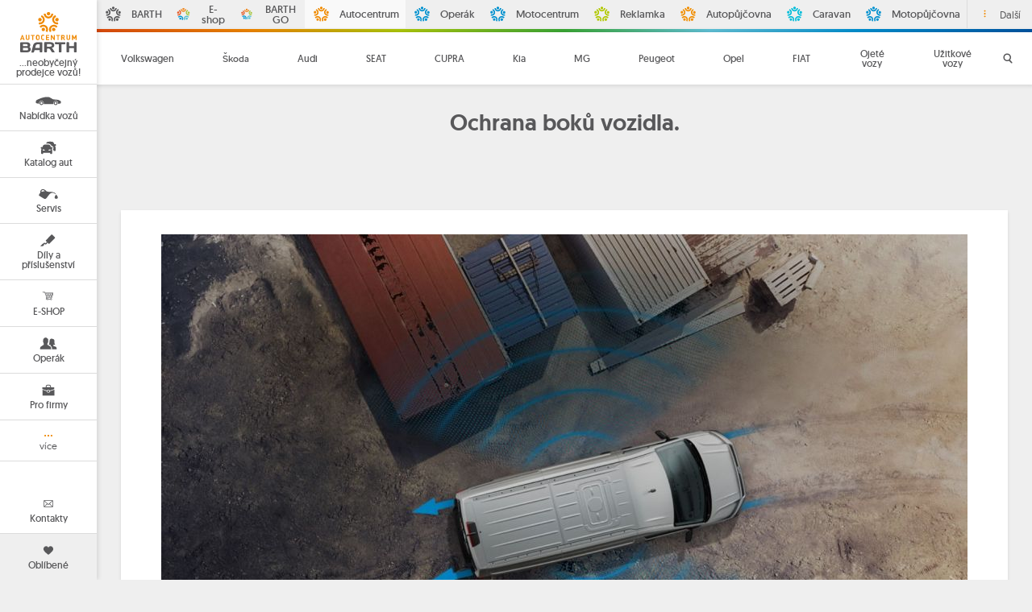

--- FILE ---
content_type: text/html
request_url: https://www.autocentrum.cz/clanky/ochrana-boku-vozidla-/
body_size: 8849
content:
<!DOCTYPE html>
    <!--[if lt IE 7]>      <html class="no-js lt-ie9 lt-ie8 lt-ie7"> <![endif]-->
<!--[if IE 7]>         <html class="no-js lt-ie9 lt-ie8"> <![endif]-->
<!--[if IE 8]>         <html class="no-js lt-ie9"> <![endif]-->
<!--[if gt IE 8]><!--> <html class="no-js"> <!--<![endif]--><head>
    <meta charset="utf-8">
    <meta http-equiv="Content-Type" content="text/html; charset=utf-8">
    <meta name="keywords" content="pomáhá,manévrování,nepřehledných">
    <meta name="description" content="Pomáhá při manévrování v nepřehledných situacích....">
    <meta name="author" content="Autocentrum BARTH a.s.">
    <meta name="viewport" content="initial-scale=1, maximum-scale=1">
            <script>
            window.dataLayer = window.dataLayer || [];
            function gtag(){dataLayer.push(arguments);}
        </script>
        <!-- Google Tag Manager -->
        <script>(function(w,d,s,l,i){w[l]=w[l]||[];w[l].push({'gtm.start':
              new Date().getTime(),event:'gtm.js'});var f=d.getElementsByTagName(s)[0],
            j=d.createElement(s),dl=l!='dataLayer'?'&l='+l:'';j.async=true;j.src=
            'https://www.googletagmanager.com/gtm.js?id='+i+dl;f.parentNode.insertBefore(j,f);
          })(window,document,'script','dataLayer','GTM-WTFR437');</script>
        <!-- End Google Tag Manager -->
                <link rel="canonical" href="https://www.autocentrum.cz/clanky/ochrana-boku-vozidla-/" />
    <link rel="shortcut icon" type="image/x-icon" href="/web/autocentrum/favicon.ico?v=4">
<link rel="apple-touch-icon-precomposed" sizes="114x114" href="/web/autocentrum/apple-icon-114x114.png?v=4">
<link rel="apple-touch-icon-precomposed" sizes="72x72" href="/web/autocentrum/apple-icon-72x72.png?v=4">
<link rel="apple-touch-icon-precomposed" href="/web/autocentrum/apple-touch-icon-precomposed.png?v=4">                                        <link rel="stylesheet" href="/web/dist/assets/css/app-999888847c.css">
                                                <!--[if lte IE 9]><link rel="stylesheet" href="/web/dist/assets/css/shame-b9119cc4b1.css"><![endif] -->
                                    <title>Ochrana boků vozidla. | Autocentrum BARTH</title>
        <script src='https://www.google.com/recaptcha/api.js'></script>
    <script src='https://www.google.com/recaptcha/api.js?hl=cs'></script>
</head>
            <body id="body" class=" articlesDetail " data-toggler=".is-active">
                    <!-- Google Tag Manager (noscript) -->
            <noscript><iframe src="https://www.googletagmanager.com/ns.html?id=GTM-WTFR437" height="0" width="0" style="display:none;visibility:hidden"></iframe></noscript>
            <!-- End Google Tag Manager (noscript) -->
                            <div class="pageSidebar">
                                    <header class="pageHeader" >
    <div id="pageHeader" class="mobileMenu">
        <div class="pageLeftHeader">
            <button id="menuBar" class="mainNavTrigger" menu-toggler data-toggle="menuBar mainMenu pageHeader body" data-toggler=".is-active">
                <span></span>
            </button>
            <a href="/" class="homepageLink">
                <svg aria-label="acb-logo-2">
    <use xlink:href="/web/dist/assets/svg/sprite_symbol-60b19abc8b.svg#acb-logo-2"></use>
</svg>

                <span>…neobyčejný prodejce vozů!</span>
            </a>
        </div>
        <div class="pageRightHeader">
                            <a id="divisionTrigger" href="javascript:void(0)" menu-toggler data-toggle="divisionMenu pageHeader body divisionTrigger" data-toggler=".is-active">
                    <span class="dots">
                       <svg aria-label="dots">
    <use xlink:href="/web/dist/assets/svg/sprite_symbol-60b19abc8b.svg#dots"></use>
</svg>

                    </span>
                    <span>Naše značky</span>
                </a>
                        <a id="barthGroup" href="javascript:void(0)" menu-toggler data-toggle="barthGroup brandsMenu pageHeader body" data-toggler=".is-active">
                <span class="dots">
                   <svg aria-label="dots">
    <use xlink:href="/web/dist/assets/svg/sprite_symbol-60b19abc8b.svg#dots"></use>
</svg>

                </span>
                <span>Skupina BARTH</span>
            </a>
        </div>
    </div>
                <div class="navigationWrapper verticalMenu" data-menu="main" data-direction="vertical" data-min-items="3" data-breakpoint="630">
        <nav id="hiddenMain" class="hiddenMenu" data-hidden-menu data-toggler=".is-active">
            <ul class="menu vertical">
            </ul>
            <ul class="menuAction"></ul>
        </nav>
        <nav id="mainMenu" class="mainMenu visibleMenu" data-position="right" data-toggler=".is-open">
            <div class="menuWrapper">
                <ul class="menu vertical icon-top" >
                    <li class="homepageLink">
                        <a href="/">
                            <svg aria-label="acb-logo-2" class="logoSmall">
    <use xlink:href="/web/dist/assets/svg/sprite_symbol-60b19abc8b.svg#acb-logo-2"></use>
</svg>

                            <svg aria-label="acb-logo" class="logoBig">
    <use xlink:href="/web/dist/assets/svg/sprite_symbol-60b19abc8b.svg#acb-logo"></use>
</svg>

                            <span>…neobyčejný prodejce vozů!</span>
                        </a>
                    </li>
                                                                                                                                                                                        <li class=""                    >
                        <a href="/nabidka-vozu/"
                                                      title="Nabídka vozů"
                        >
                                                                                        <svg aria-label="i_nove-a-skladove">
    <use xlink:href="/data/Svg/sprite/Svg/svg-build-20260116.svg#i_nove-a-skladove"></use>
</svg>

                                                        <span>
                                                            Nabídka vozů
                                                                </span>
                                                    </a>
                                            </li>
                                                                                                                                                                                                                    <li                     >
                        <a href="/katalog-vozu"
                                                      title="Katalog aut"
                        >
                                                                                        <svg aria-label="i_katalog">
    <use xlink:href="/data/Svg/sprite/Svg/svg-build-20260116.svg#i_katalog"></use>
</svg>

                                                        <span>
                                                            Katalog aut
                                                                </span>
                                                    </a>
                                            </li>
                                                                                                                                                                                                                    <li                     >
                        <a href="/servis/"
                                                      title="Servis"
                        >
                                                                                        <svg aria-label="i_servis">
    <use xlink:href="/data/Svg/sprite/Svg/svg-build-20260116.svg#i_servis"></use>
</svg>

                                                        <span>
                                                            Servis
                                                                </span>
                                                    </a>
                                            </li>
                                                                                                                                                                                                                    <li                     >
                        <a href="/dily-a-prislusenstvi/"
                                                      title="Díly a příslušenství"
                        >
                                                                                        <svg aria-label="i_dily">
    <use xlink:href="/data/Svg/sprite/Svg/svg-build-20260116.svg#i_dily"></use>
</svg>

                                                        <span>
                                                            Díly a příslušenství
                                                                </span>
                                                    </a>
                                            </li>
                                                                                                                                                                                                                    <li                     >
                        <a href="https://barth-eshop.cz/"
                                                          onclick="
                                  window.open(this.href,'Window','');
                                  return false;
                               "
                                                      title="E-SHOP"
                        >
                                                                                        <svg aria-label="eshop_ikona-(1)">
    <use xlink:href="/data/Svg/sprite/Svg/svg-build-20260116.svg#eshop_ikona-(1)"></use>
</svg>

                                                        <span>
                                                            E-SHOP
                                                                </span>
                                                    </a>
                                            </li>
                                                                                                                                                                                                                    <li                     >
                        <a href="/nabidka-vozu?orderBy=cheapestLeaseMonthlyPayment&amp;purchaseType[0]=lease"
                                                      title="Operák"
                        >
                                                                                        <svg aria-label="i_kariera">
    <use xlink:href="/data/Svg/sprite/Svg/svg-build-20260116.svg#i_kariera"></use>
</svg>

                                                        <span>
                                                            Operák
                                                                </span>
                                                    </a>
                                            </li>
                                                                                                                                                                                                                    <li                     >
                        <a href="/pro-firmy/"
                                                      title="Pro firmy"
                        >
                                                                                        <svg aria-label="i_firmy">
    <use xlink:href="/data/Svg/sprite/Svg/svg-build-20260116.svg#i_firmy"></use>
</svg>

                                                        <span>
                                                            Pro firmy
                                                                </span>
                                                    </a>
                                            </li>
                                                                                                                                                                                                                    <li                     >
                        <a href="https://barth-rent.cz/"
                                                          onclick="
                                  window.open(this.href,'Window','');
                                  return false;
                               "
                                                      title="Autopůjčovna"
                        >
                                                                                        <svg aria-label="i_pujcovna">
    <use xlink:href="/data/Svg/sprite/Svg/svg-build-20260116.svg#i_pujcovna"></use>
</svg>

                                                        <span>
                                                            Autopůjčovna
                                                                </span>
                                                    </a>
                                            </li>
                                                                                                                                                                                                                    <li                     >
                        <a href="/pomoc-pri-nehode/"
                                                      title="Pomoc při nehodě"
                        >
                                                                                        <svg aria-label="i_nehody">
    <use xlink:href="/data/Svg/sprite/Svg/svg-build-20260116.svg#i_nehody"></use>
</svg>

                                                        <span>
                                                            Pomoc při nehodě
                                                                </span>
                                                    </a>
                                            </li>
                                                                                                                                                                                                                    <li                     >
                        <a href="/o-nas/"
                                                      title="O nás"
                        >
                                                                                        <svg aria-label="i_barth">
    <use xlink:href="/data/Svg/sprite/Svg/svg-build-20260116.svg#i_barth"></use>
</svg>

                                                        <span>
                                                            O nás
                                                                </span>
                                                    </a>
                                            </li>
                                                                                                                                                                                                                    <li                     >
                        <a href="/barth-club/"
                                                      title="BARTH Club"
                        >
                                                                                        <svg aria-label="i_barth">
    <use xlink:href="/data/Svg/sprite/Svg/svg-build-20260116.svg#i_barth"></use>
</svg>

                                                        <span>
                                                            BARTH Club
                                                                </span>
                                                    </a>
                                            </li>
                                                                                                                                                                                                                    <li                     >
                        <a href="https://www.barth-kariera.cz/"
                                                          onclick="
                                  window.open(this.href,'Window','');
                                  return false;
                               "
                                                      title="Kariéra"
                        >
                                                                                        <svg aria-label="i_kariera">
    <use xlink:href="/data/Svg/sprite/Svg/svg-build-20260116.svg#i_kariera"></use>
</svg>

                                                        <span>
                                                            Kariéra
                                                                </span>
                                                    </a>
                                            </li>
                                                                                            <li class="displayMore">
                            <button id="showMoreButton" more-toggler data-toggle="hiddenMain showMoreButton mainMenu" data-toggler=".is-active">
                                <svg aria-label="dots">
    <use xlink:href="/web/dist/assets/svg/sprite_symbol-60b19abc8b.svg#dots"></use>
</svg>

                                <span>více</span>
                            </button>
                        </li>
                    </ul>
            </div>
            <div class="menuLast">
                <ul class="menu vertical icon-top">
                                            <li class="menuContacts">
                            <a href="/kontakty/">
                                <svg aria-label="kontakty">
    <use xlink:href="/web/dist/assets/svg/sprite_symbol-60b19abc8b.svg#kontakty"></use>
</svg>

                                <span>Kontakty</span>
                            </a>
                        </li>
                                                                                            <li class="myGarage ">
                                <span class="badge loadingCount badgeOpacity" data-parking-localstorage="autocentrum-favorite" data-parking-loading data-visibility-class="badgeOpacity" data-loading-class="loadingCount" data-parking data-badge data-cars-saved="0">
                                    <span data-parking-number></span>
                                    <div></div>
                                </span>
                                <a href="/oblibene/">
                                    <svg aria-label="heart">
    <use xlink:href="/web/dist/assets/svg/sprite_symbol-60b19abc8b.svg#heart"></use>
</svg>


                                    <span>Oblíbené</span>
                                </a>
                            </li>
                                                                <li class="menuActions hideSearch">
                        <div class="search">
                            <form action="/vyhledavani/">
                                <input type="search" value name="q" placeholder="vyhledávání">
                                <button type="submit">
                                    <svg aria-label="search">
    <use xlink:href="/web/dist/assets/svg/sprite_symbol-60b19abc8b.svg#search"></use>
</svg>

                                </button>
                            </form>
                        </div>

                        <div class="language">
                                                        <div id="languageDropdown" class="dropdown-pane top right" data-dropdown data-close-on-click=true data-close-on-touch=true >
                                                                                                            <a href="/cs/" class="is-active"><i class="flag-cs"></i><span>Česky</span></a>
                                                                            <a href="/en/" ><i class="flag-en"></i><span>English</span></a>
                                                                            <a href="/de/" ><i class="flag-de"></i><span>Deutsch</span></a>
                                                                                                </div>
                            <button class="button" data-toggle="languageDropdown">
                                                                    <i class="flag-de"></i>
                                    <span>Deutsch</span>
                                                            </button>
                        </div>
                    </li>
                </ul>
            </div>
        </nav>
    </div>

    </header>                            </div>
            <div class="pageContent">
                <div class="pageNavigationMenu">
                                        <div class="navigationWrapper brandsNavigationMenu horizontalMenu" data-menu="brands" data-direction="horizontal" data-breakpoint="600">
    <nav id="hiddenBrands" class="hiddenMenu" data-hidden-menu data-toggler=".is-active" aria-expanded="true">
        <ul class="menu vertical icon-top">
        </ul>
    </nav>
    <nav id="brandsMenu" class="brandsMenu visibleMenu" data-toggler=".is-open" aria-expanded="true">
        <div class="menuWrapper">
            <ul class="menu icon-top">
                                    <li class="barth">
                        <a href="https://barth.cz" title="BARTH">
                            <?xml version="1.0" encoding="utf-8"?>
<!-- Generator: Adobe Illustrator 22.1.0, SVG Export Plug-In . SVG Version: 6.00 Build 0)  -->
<svg version="1.1"
     id="Vrstva_1" xmlns:cc="http://creativecommons.org/ns#" xmlns:dc="http://purl.org/dc/elements/1.1/" xmlns:inkscape="http://www.inkscape.org/namespaces/inkscape" xmlns:rdf="http://www.w3.org/1999/02/22-rdf-syntax-ns#" xmlns:sodipodi="http://sodipodi.sourceforge.net/DTD/sodipodi-0.dtd" xmlns:svg="http://www.w3.org/2000/svg"
     xmlns="http://www.w3.org/2000/svg" xmlns:xlink="http://www.w3.org/1999/xlink" x="0px" y="0px" width="100px" height="100px"
     viewBox="0 0 100 100" enable-background="new 0 0 100 100" xml:space="preserve">
<path d="M50.2,36.8c-9.4,0-17-7.6-17-17h6.7c0,5.7,4.6,10.3,10.3,10.3s10.3-4.6,10.3-10.3h6.7C67.1,29.1,59.6,36.7,50.2,36.8
	L50.2,36.8z" fill="#f08a24" />
    <path d="M56.5,19.6c0,4.2-2.1,6.3-6.3,6.3c-4.2,0-6.3-2.1-6.3-6.3c0-4.2,2.1-6.3,6.3-6.3C54.4,13.3,56.5,15.4,56.5,19.6z" fill="#f08a24"/>
    <path d="M35.7,46.4c-1.4,4.3-4.4,7.9-8.5,10c-4,2.1-8.7,2.4-13,1l2.1-6.4c5.4,1.7,11.2-1.2,13-6.6c1.7-5.4-1.2-11.2-6.6-13l2.1-6.4
	C33.7,27.9,38.6,37.5,35.7,46.4z" fill="#e55722"/>
    <path d="M20.9,34.9c4,1.3,5.4,3.9,4.1,7.9S21,48.2,17,46.9C13,45.6,11.7,43,13,39C14.3,35,16.9,33.6,20.9,34.9z" fill="#e55722"/>
    <path d="M64.7,46.3c1.4,4.3,4.4,7.9,8.5,10c4,2.1,8.7,2.4,13,1L84,50.9c-5.4,1.7-11.2-1.2-13-6.6c-1.7-5.4,1.2-11.2,6.6-13l-2.1-6.4
	C66.6,27.8,61.8,37.4,64.7,46.3L64.7,46.3z" fill="#a6c63f"/>
    <path d="M87,39.8c1.3,4-0.1,6.7-4.1,7.9c-4,1.3-6.7-0.1-7.9-4.1c-1.3-4,0.1-6.7,4.1-7.9C83.1,34.4,85.7,35.8,87,39.8z" fill="#a6c63f"/>
    <path d="M41.6,63c7.6,5.5,9.4,16.1,3.9,23.8L40,82.8c3.3-4.6,2.2-11-2.3-14.3c-4.6-3.3-11-2.2-14.3,2.3L17.8,67
	C23.3,59.3,33.9,57.5,41.6,63z" fill="#0095d1"/>
    <path d="M26.5,73.5c2-2.8,6-3.5,8.8-1.4c2.8,2,3.5,6,1.4,8.8c-2,2.8-8.8,1.4-8.8,1.4S24.5,76.3,26.5,73.5z" fill="#0095d1"/>
    <path d="M59.3,63c-7.6,5.5-9.4,16.1-3.9,23.8l5.5-4c-3.3-4.6-2.2-11,2.3-14.3c4.6-3.3,11-2.2,14.3,2.3l5.5-3.9
	C77.6,59.2,67,57.5,59.3,63L59.3,63z" fill="#59c0d3"/>
    <path d="M74.4,73.4c2.5,3.4,2,6.3-1.4,8.8c-3.4,2.5-6.3,2-8.8-1.4c-2.5-3.4-2-6.3,1.4-8.8C69,69.5,72,70,74.4,73.4z" fill="#59c0d3"/>
</svg>
                            <span>BARTH</span>
                        </a>
                    </li>
                                    <li class="">
                        <a href="https://barth-eshop.cz/" title="E-shop">
                            <?xml version="1.0" encoding="utf-8"?>
<!-- Generator: Adobe Illustrator 22.1.0, SVG Export Plug-In . SVG Version: 6.00 Build 0)  -->
<svg version="1.1"
     id="Vrstva_1" xmlns:cc="http://creativecommons.org/ns#" xmlns:dc="http://purl.org/dc/elements/1.1/" xmlns:inkscape="http://www.inkscape.org/namespaces/inkscape" xmlns:rdf="http://www.w3.org/1999/02/22-rdf-syntax-ns#" xmlns:sodipodi="http://sodipodi.sourceforge.net/DTD/sodipodi-0.dtd" xmlns:svg="http://www.w3.org/2000/svg"
     xmlns="http://www.w3.org/2000/svg" xmlns:xlink="http://www.w3.org/1999/xlink" x="0px" y="0px" width="100px" height="100px"
     viewBox="0 0 100 100" enable-background="new 0 0 100 100" xml:space="preserve">
<path d="M50.2,36.8c-9.4,0-17-7.6-17-17h6.7c0,5.7,4.6,10.3,10.3,10.3s10.3-4.6,10.3-10.3h6.7C67.1,29.1,59.6,36.7,50.2,36.8
	L50.2,36.8z" fill="#f08a24" />
    <path d="M56.5,19.6c0,4.2-2.1,6.3-6.3,6.3c-4.2,0-6.3-2.1-6.3-6.3c0-4.2,2.1-6.3,6.3-6.3C54.4,13.3,56.5,15.4,56.5,19.6z" fill="#f08a24"/>
    <path d="M35.7,46.4c-1.4,4.3-4.4,7.9-8.5,10c-4,2.1-8.7,2.4-13,1l2.1-6.4c5.4,1.7,11.2-1.2,13-6.6c1.7-5.4-1.2-11.2-6.6-13l2.1-6.4
	C33.7,27.9,38.6,37.5,35.7,46.4z" fill="#e55722"/>
    <path d="M20.9,34.9c4,1.3,5.4,3.9,4.1,7.9S21,48.2,17,46.9C13,45.6,11.7,43,13,39C14.3,35,16.9,33.6,20.9,34.9z" fill="#e55722"/>
    <path d="M64.7,46.3c1.4,4.3,4.4,7.9,8.5,10c4,2.1,8.7,2.4,13,1L84,50.9c-5.4,1.7-11.2-1.2-13-6.6c-1.7-5.4,1.2-11.2,6.6-13l-2.1-6.4
	C66.6,27.8,61.8,37.4,64.7,46.3L64.7,46.3z" fill="#a6c63f"/>
    <path d="M87,39.8c1.3,4-0.1,6.7-4.1,7.9c-4,1.3-6.7-0.1-7.9-4.1c-1.3-4,0.1-6.7,4.1-7.9C83.1,34.4,85.7,35.8,87,39.8z" fill="#a6c63f"/>
    <path d="M41.6,63c7.6,5.5,9.4,16.1,3.9,23.8L40,82.8c3.3-4.6,2.2-11-2.3-14.3c-4.6-3.3-11-2.2-14.3,2.3L17.8,67
	C23.3,59.3,33.9,57.5,41.6,63z" fill="#0095d1"/>
    <path d="M26.5,73.5c2-2.8,6-3.5,8.8-1.4c2.8,2,3.5,6,1.4,8.8c-2,2.8-8.8,1.4-8.8,1.4S24.5,76.3,26.5,73.5z" fill="#0095d1"/>
    <path d="M59.3,63c-7.6,5.5-9.4,16.1-3.9,23.8l5.5-4c-3.3-4.6-2.2-11,2.3-14.3c4.6-3.3,11-2.2,14.3,2.3l5.5-3.9
	C77.6,59.2,67,57.5,59.3,63L59.3,63z" fill="#59c0d3"/>
    <path d="M74.4,73.4c2.5,3.4,2,6.3-1.4,8.8c-3.4,2.5-6.3,2-8.8-1.4c-2.5-3.4-2-6.3,1.4-8.8C69,69.5,72,70,74.4,73.4z" fill="#59c0d3"/>
</svg>
                            <span>E-shop</span>
                        </a>
                    </li>
                                    <li class="barthgo">
                        <a href="https://barth-go.cz" title="BARTH GO">
                            <?xml version="1.0" encoding="utf-8"?>
<!-- Generator: Adobe Illustrator 22.1.0, SVG Export Plug-In . SVG Version: 6.00 Build 0)  -->
<svg version="1.1"
     id="Vrstva_1" xmlns:cc="http://creativecommons.org/ns#" xmlns:dc="http://purl.org/dc/elements/1.1/" xmlns:inkscape="http://www.inkscape.org/namespaces/inkscape" xmlns:rdf="http://www.w3.org/1999/02/22-rdf-syntax-ns#" xmlns:sodipodi="http://sodipodi.sourceforge.net/DTD/sodipodi-0.dtd" xmlns:svg="http://www.w3.org/2000/svg"
     xmlns="http://www.w3.org/2000/svg" xmlns:xlink="http://www.w3.org/1999/xlink" x="0px" y="0px" width="100px" height="100px"
     viewBox="0 0 100 100" enable-background="new 0 0 100 100" xml:space="preserve">
<path d="M50.2,36.8c-9.4,0-17-7.6-17-17h6.7c0,5.7,4.6,10.3,10.3,10.3s10.3-4.6,10.3-10.3h6.7C67.1,29.1,59.6,36.7,50.2,36.8
	L50.2,36.8z" fill="#f08a24" />
    <path d="M56.5,19.6c0,4.2-2.1,6.3-6.3,6.3c-4.2,0-6.3-2.1-6.3-6.3c0-4.2,2.1-6.3,6.3-6.3C54.4,13.3,56.5,15.4,56.5,19.6z" fill="#f08a24"/>
    <path d="M35.7,46.4c-1.4,4.3-4.4,7.9-8.5,10c-4,2.1-8.7,2.4-13,1l2.1-6.4c5.4,1.7,11.2-1.2,13-6.6c1.7-5.4-1.2-11.2-6.6-13l2.1-6.4
	C33.7,27.9,38.6,37.5,35.7,46.4z" fill="#e55722"/>
    <path d="M20.9,34.9c4,1.3,5.4,3.9,4.1,7.9S21,48.2,17,46.9C13,45.6,11.7,43,13,39C14.3,35,16.9,33.6,20.9,34.9z" fill="#e55722"/>
    <path d="M64.7,46.3c1.4,4.3,4.4,7.9,8.5,10c4,2.1,8.7,2.4,13,1L84,50.9c-5.4,1.7-11.2-1.2-13-6.6c-1.7-5.4,1.2-11.2,6.6-13l-2.1-6.4
	C66.6,27.8,61.8,37.4,64.7,46.3L64.7,46.3z" fill="#a6c63f"/>
    <path d="M87,39.8c1.3,4-0.1,6.7-4.1,7.9c-4,1.3-6.7-0.1-7.9-4.1c-1.3-4,0.1-6.7,4.1-7.9C83.1,34.4,85.7,35.8,87,39.8z" fill="#a6c63f"/>
    <path d="M41.6,63c7.6,5.5,9.4,16.1,3.9,23.8L40,82.8c3.3-4.6,2.2-11-2.3-14.3c-4.6-3.3-11-2.2-14.3,2.3L17.8,67
	C23.3,59.3,33.9,57.5,41.6,63z" fill="#0095d1"/>
    <path d="M26.5,73.5c2-2.8,6-3.5,8.8-1.4c2.8,2,3.5,6,1.4,8.8c-2,2.8-8.8,1.4-8.8,1.4S24.5,76.3,26.5,73.5z" fill="#0095d1"/>
    <path d="M59.3,63c-7.6,5.5-9.4,16.1-3.9,23.8l5.5-4c-3.3-4.6-2.2-11,2.3-14.3c4.6-3.3,11-2.2,14.3,2.3l5.5-3.9
	C77.6,59.2,67,57.5,59.3,63L59.3,63z" fill="#59c0d3"/>
    <path d="M74.4,73.4c2.5,3.4,2,6.3-1.4,8.8c-3.4,2.5-6.3,2-8.8-1.4c-2.5-3.4-2-6.3,1.4-8.8C69,69.5,72,70,74.4,73.4z" fill="#59c0d3"/>
</svg>
                            <span>BARTH GO</span>
                        </a>
                    </li>
                                    <li class="autocentrum homepageLink">
                        <a href="https://www.autocentrum.cz" title="Autocentrum">
                            <?xml version="1.0" encoding="utf-8"?>
<!-- Generator: Adobe Illustrator 22.1.0, SVG Export Plug-In . SVG Version: 6.00 Build 0)  -->
<svg version="1.1"
     id="Vrstva_1" xmlns:cc="http://creativecommons.org/ns#" xmlns:dc="http://purl.org/dc/elements/1.1/" xmlns:inkscape="http://www.inkscape.org/namespaces/inkscape" xmlns:rdf="http://www.w3.org/1999/02/22-rdf-syntax-ns#" xmlns:sodipodi="http://sodipodi.sourceforge.net/DTD/sodipodi-0.dtd" xmlns:svg="http://www.w3.org/2000/svg"
     xmlns="http://www.w3.org/2000/svg" xmlns:xlink="http://www.w3.org/1999/xlink" x="0px" y="0px" width="100px" height="100px"
     viewBox="0 0 100 100" enable-background="new 0 0 100 100" xml:space="preserve">
<path d="M50.2,36.8c-9.4,0-17-7.6-17-17h6.7c0,5.7,4.6,10.3,10.3,10.3s10.3-4.6,10.3-10.3h6.7C67.1,29.1,59.6,36.7,50.2,36.8
	L50.2,36.8z" fill="#f08a24" />
    <path d="M56.5,19.6c0,4.2-2.1,6.3-6.3,6.3c-4.2,0-6.3-2.1-6.3-6.3c0-4.2,2.1-6.3,6.3-6.3C54.4,13.3,56.5,15.4,56.5,19.6z" fill="#f08a24"/>
    <path d="M35.7,46.4c-1.4,4.3-4.4,7.9-8.5,10c-4,2.1-8.7,2.4-13,1l2.1-6.4c5.4,1.7,11.2-1.2,13-6.6c1.7-5.4-1.2-11.2-6.6-13l2.1-6.4
	C33.7,27.9,38.6,37.5,35.7,46.4z" fill="#e55722"/>
    <path d="M20.9,34.9c4,1.3,5.4,3.9,4.1,7.9S21,48.2,17,46.9C13,45.6,11.7,43,13,39C14.3,35,16.9,33.6,20.9,34.9z" fill="#e55722"/>
    <path d="M64.7,46.3c1.4,4.3,4.4,7.9,8.5,10c4,2.1,8.7,2.4,13,1L84,50.9c-5.4,1.7-11.2-1.2-13-6.6c-1.7-5.4,1.2-11.2,6.6-13l-2.1-6.4
	C66.6,27.8,61.8,37.4,64.7,46.3L64.7,46.3z" fill="#a6c63f"/>
    <path d="M87,39.8c1.3,4-0.1,6.7-4.1,7.9c-4,1.3-6.7-0.1-7.9-4.1c-1.3-4,0.1-6.7,4.1-7.9C83.1,34.4,85.7,35.8,87,39.8z" fill="#a6c63f"/>
    <path d="M41.6,63c7.6,5.5,9.4,16.1,3.9,23.8L40,82.8c3.3-4.6,2.2-11-2.3-14.3c-4.6-3.3-11-2.2-14.3,2.3L17.8,67
	C23.3,59.3,33.9,57.5,41.6,63z" fill="#0095d1"/>
    <path d="M26.5,73.5c2-2.8,6-3.5,8.8-1.4c2.8,2,3.5,6,1.4,8.8c-2,2.8-8.8,1.4-8.8,1.4S24.5,76.3,26.5,73.5z" fill="#0095d1"/>
    <path d="M59.3,63c-7.6,5.5-9.4,16.1-3.9,23.8l5.5-4c-3.3-4.6-2.2-11,2.3-14.3c4.6-3.3,11-2.2,14.3,2.3l5.5-3.9
	C77.6,59.2,67,57.5,59.3,63L59.3,63z" fill="#59c0d3"/>
    <path d="M74.4,73.4c2.5,3.4,2,6.3-1.4,8.8c-3.4,2.5-6.3,2-8.8-1.4c-2.5-3.4-2-6.3,1.4-8.8C69,69.5,72,70,74.4,73.4z" fill="#59c0d3"/>
</svg>
                            <span>Autocentrum</span>
                        </a>
                    </li>
                                    <li class="operak">
                        <a href="https://barth-operak.cz" title="Operák">
                            <?xml version="1.0" encoding="utf-8"?>
<!-- Generator: Adobe Illustrator 22.1.0, SVG Export Plug-In . SVG Version: 6.00 Build 0)  -->
<svg version="1.1"
     id="Vrstva_1" xmlns:cc="http://creativecommons.org/ns#" xmlns:dc="http://purl.org/dc/elements/1.1/" xmlns:inkscape="http://www.inkscape.org/namespaces/inkscape" xmlns:rdf="http://www.w3.org/1999/02/22-rdf-syntax-ns#" xmlns:sodipodi="http://sodipodi.sourceforge.net/DTD/sodipodi-0.dtd" xmlns:svg="http://www.w3.org/2000/svg"
     xmlns="http://www.w3.org/2000/svg" xmlns:xlink="http://www.w3.org/1999/xlink" x="0px" y="0px" width="100px" height="100px"
     viewBox="0 0 100 100" enable-background="new 0 0 100 100" xml:space="preserve">
<path d="M50.2,36.8c-9.4,0-17-7.6-17-17h6.7c0,5.7,4.6,10.3,10.3,10.3s10.3-4.6,10.3-10.3h6.7C67.1,29.1,59.6,36.7,50.2,36.8
	L50.2,36.8z" fill="#f08a24" />
    <path d="M56.5,19.6c0,4.2-2.1,6.3-6.3,6.3c-4.2,0-6.3-2.1-6.3-6.3c0-4.2,2.1-6.3,6.3-6.3C54.4,13.3,56.5,15.4,56.5,19.6z" fill="#f08a24"/>
    <path d="M35.7,46.4c-1.4,4.3-4.4,7.9-8.5,10c-4,2.1-8.7,2.4-13,1l2.1-6.4c5.4,1.7,11.2-1.2,13-6.6c1.7-5.4-1.2-11.2-6.6-13l2.1-6.4
	C33.7,27.9,38.6,37.5,35.7,46.4z" fill="#e55722"/>
    <path d="M20.9,34.9c4,1.3,5.4,3.9,4.1,7.9S21,48.2,17,46.9C13,45.6,11.7,43,13,39C14.3,35,16.9,33.6,20.9,34.9z" fill="#e55722"/>
    <path d="M64.7,46.3c1.4,4.3,4.4,7.9,8.5,10c4,2.1,8.7,2.4,13,1L84,50.9c-5.4,1.7-11.2-1.2-13-6.6c-1.7-5.4,1.2-11.2,6.6-13l-2.1-6.4
	C66.6,27.8,61.8,37.4,64.7,46.3L64.7,46.3z" fill="#a6c63f"/>
    <path d="M87,39.8c1.3,4-0.1,6.7-4.1,7.9c-4,1.3-6.7-0.1-7.9-4.1c-1.3-4,0.1-6.7,4.1-7.9C83.1,34.4,85.7,35.8,87,39.8z" fill="#a6c63f"/>
    <path d="M41.6,63c7.6,5.5,9.4,16.1,3.9,23.8L40,82.8c3.3-4.6,2.2-11-2.3-14.3c-4.6-3.3-11-2.2-14.3,2.3L17.8,67
	C23.3,59.3,33.9,57.5,41.6,63z" fill="#0095d1"/>
    <path d="M26.5,73.5c2-2.8,6-3.5,8.8-1.4c2.8,2,3.5,6,1.4,8.8c-2,2.8-8.8,1.4-8.8,1.4S24.5,76.3,26.5,73.5z" fill="#0095d1"/>
    <path d="M59.3,63c-7.6,5.5-9.4,16.1-3.9,23.8l5.5-4c-3.3-4.6-2.2-11,2.3-14.3c4.6-3.3,11-2.2,14.3,2.3l5.5-3.9
	C77.6,59.2,67,57.5,59.3,63L59.3,63z" fill="#59c0d3"/>
    <path d="M74.4,73.4c2.5,3.4,2,6.3-1.4,8.8c-3.4,2.5-6.3,2-8.8-1.4c-2.5-3.4-2-6.3,1.4-8.8C69,69.5,72,70,74.4,73.4z" fill="#59c0d3"/>
</svg>
                            <span>Operák</span>
                        </a>
                    </li>
                                    <li class="motocentrum">
                        <a href="https://www.motocentrum-barth.cz" title="Motocentrum">
                            <?xml version="1.0" encoding="utf-8"?>
<!-- Generator: Adobe Illustrator 22.1.0, SVG Export Plug-In . SVG Version: 6.00 Build 0)  -->
<svg version="1.1"
     id="Vrstva_1" xmlns:cc="http://creativecommons.org/ns#" xmlns:dc="http://purl.org/dc/elements/1.1/" xmlns:inkscape="http://www.inkscape.org/namespaces/inkscape" xmlns:rdf="http://www.w3.org/1999/02/22-rdf-syntax-ns#" xmlns:sodipodi="http://sodipodi.sourceforge.net/DTD/sodipodi-0.dtd" xmlns:svg="http://www.w3.org/2000/svg"
     xmlns="http://www.w3.org/2000/svg" xmlns:xlink="http://www.w3.org/1999/xlink" x="0px" y="0px" width="100px" height="100px"
     viewBox="0 0 100 100" enable-background="new 0 0 100 100" xml:space="preserve">
<path d="M50.2,36.8c-9.4,0-17-7.6-17-17h6.7c0,5.7,4.6,10.3,10.3,10.3s10.3-4.6,10.3-10.3h6.7C67.1,29.1,59.6,36.7,50.2,36.8
	L50.2,36.8z" fill="#f08a24" />
    <path d="M56.5,19.6c0,4.2-2.1,6.3-6.3,6.3c-4.2,0-6.3-2.1-6.3-6.3c0-4.2,2.1-6.3,6.3-6.3C54.4,13.3,56.5,15.4,56.5,19.6z" fill="#f08a24"/>
    <path d="M35.7,46.4c-1.4,4.3-4.4,7.9-8.5,10c-4,2.1-8.7,2.4-13,1l2.1-6.4c5.4,1.7,11.2-1.2,13-6.6c1.7-5.4-1.2-11.2-6.6-13l2.1-6.4
	C33.7,27.9,38.6,37.5,35.7,46.4z" fill="#e55722"/>
    <path d="M20.9,34.9c4,1.3,5.4,3.9,4.1,7.9S21,48.2,17,46.9C13,45.6,11.7,43,13,39C14.3,35,16.9,33.6,20.9,34.9z" fill="#e55722"/>
    <path d="M64.7,46.3c1.4,4.3,4.4,7.9,8.5,10c4,2.1,8.7,2.4,13,1L84,50.9c-5.4,1.7-11.2-1.2-13-6.6c-1.7-5.4,1.2-11.2,6.6-13l-2.1-6.4
	C66.6,27.8,61.8,37.4,64.7,46.3L64.7,46.3z" fill="#a6c63f"/>
    <path d="M87,39.8c1.3,4-0.1,6.7-4.1,7.9c-4,1.3-6.7-0.1-7.9-4.1c-1.3-4,0.1-6.7,4.1-7.9C83.1,34.4,85.7,35.8,87,39.8z" fill="#a6c63f"/>
    <path d="M41.6,63c7.6,5.5,9.4,16.1,3.9,23.8L40,82.8c3.3-4.6,2.2-11-2.3-14.3c-4.6-3.3-11-2.2-14.3,2.3L17.8,67
	C23.3,59.3,33.9,57.5,41.6,63z" fill="#0095d1"/>
    <path d="M26.5,73.5c2-2.8,6-3.5,8.8-1.4c2.8,2,3.5,6,1.4,8.8c-2,2.8-8.8,1.4-8.8,1.4S24.5,76.3,26.5,73.5z" fill="#0095d1"/>
    <path d="M59.3,63c-7.6,5.5-9.4,16.1-3.9,23.8l5.5-4c-3.3-4.6-2.2-11,2.3-14.3c4.6-3.3,11-2.2,14.3,2.3l5.5-3.9
	C77.6,59.2,67,57.5,59.3,63L59.3,63z" fill="#59c0d3"/>
    <path d="M74.4,73.4c2.5,3.4,2,6.3-1.4,8.8c-3.4,2.5-6.3,2-8.8-1.4c-2.5-3.4-2-6.3,1.4-8.8C69,69.5,72,70,74.4,73.4z" fill="#59c0d3"/>
</svg>
                            <span>Motocentrum</span>
                        </a>
                    </li>
                                    <li class="media">
                        <a href="https://reklamka.cz/" title="Reklamka">
                            <?xml version="1.0" encoding="utf-8"?>
<!-- Generator: Adobe Illustrator 22.1.0, SVG Export Plug-In . SVG Version: 6.00 Build 0)  -->
<svg version="1.1"
     id="Vrstva_1" xmlns:cc="http://creativecommons.org/ns#" xmlns:dc="http://purl.org/dc/elements/1.1/" xmlns:inkscape="http://www.inkscape.org/namespaces/inkscape" xmlns:rdf="http://www.w3.org/1999/02/22-rdf-syntax-ns#" xmlns:sodipodi="http://sodipodi.sourceforge.net/DTD/sodipodi-0.dtd" xmlns:svg="http://www.w3.org/2000/svg"
     xmlns="http://www.w3.org/2000/svg" xmlns:xlink="http://www.w3.org/1999/xlink" x="0px" y="0px" width="100px" height="100px"
     viewBox="0 0 100 100" enable-background="new 0 0 100 100" xml:space="preserve">
<path d="M50.2,36.8c-9.4,0-17-7.6-17-17h6.7c0,5.7,4.6,10.3,10.3,10.3s10.3-4.6,10.3-10.3h6.7C67.1,29.1,59.6,36.7,50.2,36.8
	L50.2,36.8z" fill="#f08a24" />
    <path d="M56.5,19.6c0,4.2-2.1,6.3-6.3,6.3c-4.2,0-6.3-2.1-6.3-6.3c0-4.2,2.1-6.3,6.3-6.3C54.4,13.3,56.5,15.4,56.5,19.6z" fill="#f08a24"/>
    <path d="M35.7,46.4c-1.4,4.3-4.4,7.9-8.5,10c-4,2.1-8.7,2.4-13,1l2.1-6.4c5.4,1.7,11.2-1.2,13-6.6c1.7-5.4-1.2-11.2-6.6-13l2.1-6.4
	C33.7,27.9,38.6,37.5,35.7,46.4z" fill="#e55722"/>
    <path d="M20.9,34.9c4,1.3,5.4,3.9,4.1,7.9S21,48.2,17,46.9C13,45.6,11.7,43,13,39C14.3,35,16.9,33.6,20.9,34.9z" fill="#e55722"/>
    <path d="M64.7,46.3c1.4,4.3,4.4,7.9,8.5,10c4,2.1,8.7,2.4,13,1L84,50.9c-5.4,1.7-11.2-1.2-13-6.6c-1.7-5.4,1.2-11.2,6.6-13l-2.1-6.4
	C66.6,27.8,61.8,37.4,64.7,46.3L64.7,46.3z" fill="#a6c63f"/>
    <path d="M87,39.8c1.3,4-0.1,6.7-4.1,7.9c-4,1.3-6.7-0.1-7.9-4.1c-1.3-4,0.1-6.7,4.1-7.9C83.1,34.4,85.7,35.8,87,39.8z" fill="#a6c63f"/>
    <path d="M41.6,63c7.6,5.5,9.4,16.1,3.9,23.8L40,82.8c3.3-4.6,2.2-11-2.3-14.3c-4.6-3.3-11-2.2-14.3,2.3L17.8,67
	C23.3,59.3,33.9,57.5,41.6,63z" fill="#0095d1"/>
    <path d="M26.5,73.5c2-2.8,6-3.5,8.8-1.4c2.8,2,3.5,6,1.4,8.8c-2,2.8-8.8,1.4-8.8,1.4S24.5,76.3,26.5,73.5z" fill="#0095d1"/>
    <path d="M59.3,63c-7.6,5.5-9.4,16.1-3.9,23.8l5.5-4c-3.3-4.6-2.2-11,2.3-14.3c4.6-3.3,11-2.2,14.3,2.3l5.5-3.9
	C77.6,59.2,67,57.5,59.3,63L59.3,63z" fill="#59c0d3"/>
    <path d="M74.4,73.4c2.5,3.4,2,6.3-1.4,8.8c-3.4,2.5-6.3,2-8.8-1.4c-2.5-3.4-2-6.3,1.4-8.8C69,69.5,72,70,74.4,73.4z" fill="#59c0d3"/>
</svg>
                            <span>Reklamka</span>
                        </a>
                    </li>
                                    <li class="rent">
                        <a href="https://barth-rent.cz" title="Autopůjčovna">
                            <?xml version="1.0" encoding="utf-8"?>
<!-- Generator: Adobe Illustrator 22.1.0, SVG Export Plug-In . SVG Version: 6.00 Build 0)  -->
<svg version="1.1"
     id="Vrstva_1" xmlns:cc="http://creativecommons.org/ns#" xmlns:dc="http://purl.org/dc/elements/1.1/" xmlns:inkscape="http://www.inkscape.org/namespaces/inkscape" xmlns:rdf="http://www.w3.org/1999/02/22-rdf-syntax-ns#" xmlns:sodipodi="http://sodipodi.sourceforge.net/DTD/sodipodi-0.dtd" xmlns:svg="http://www.w3.org/2000/svg"
     xmlns="http://www.w3.org/2000/svg" xmlns:xlink="http://www.w3.org/1999/xlink" x="0px" y="0px" width="100px" height="100px"
     viewBox="0 0 100 100" enable-background="new 0 0 100 100" xml:space="preserve">
<path d="M50.2,36.8c-9.4,0-17-7.6-17-17h6.7c0,5.7,4.6,10.3,10.3,10.3s10.3-4.6,10.3-10.3h6.7C67.1,29.1,59.6,36.7,50.2,36.8
	L50.2,36.8z" fill="#f08a24" />
    <path d="M56.5,19.6c0,4.2-2.1,6.3-6.3,6.3c-4.2,0-6.3-2.1-6.3-6.3c0-4.2,2.1-6.3,6.3-6.3C54.4,13.3,56.5,15.4,56.5,19.6z" fill="#f08a24"/>
    <path d="M35.7,46.4c-1.4,4.3-4.4,7.9-8.5,10c-4,2.1-8.7,2.4-13,1l2.1-6.4c5.4,1.7,11.2-1.2,13-6.6c1.7-5.4-1.2-11.2-6.6-13l2.1-6.4
	C33.7,27.9,38.6,37.5,35.7,46.4z" fill="#e55722"/>
    <path d="M20.9,34.9c4,1.3,5.4,3.9,4.1,7.9S21,48.2,17,46.9C13,45.6,11.7,43,13,39C14.3,35,16.9,33.6,20.9,34.9z" fill="#e55722"/>
    <path d="M64.7,46.3c1.4,4.3,4.4,7.9,8.5,10c4,2.1,8.7,2.4,13,1L84,50.9c-5.4,1.7-11.2-1.2-13-6.6c-1.7-5.4,1.2-11.2,6.6-13l-2.1-6.4
	C66.6,27.8,61.8,37.4,64.7,46.3L64.7,46.3z" fill="#a6c63f"/>
    <path d="M87,39.8c1.3,4-0.1,6.7-4.1,7.9c-4,1.3-6.7-0.1-7.9-4.1c-1.3-4,0.1-6.7,4.1-7.9C83.1,34.4,85.7,35.8,87,39.8z" fill="#a6c63f"/>
    <path d="M41.6,63c7.6,5.5,9.4,16.1,3.9,23.8L40,82.8c3.3-4.6,2.2-11-2.3-14.3c-4.6-3.3-11-2.2-14.3,2.3L17.8,67
	C23.3,59.3,33.9,57.5,41.6,63z" fill="#0095d1"/>
    <path d="M26.5,73.5c2-2.8,6-3.5,8.8-1.4c2.8,2,3.5,6,1.4,8.8c-2,2.8-8.8,1.4-8.8,1.4S24.5,76.3,26.5,73.5z" fill="#0095d1"/>
    <path d="M59.3,63c-7.6,5.5-9.4,16.1-3.9,23.8l5.5-4c-3.3-4.6-2.2-11,2.3-14.3c4.6-3.3,11-2.2,14.3,2.3l5.5-3.9
	C77.6,59.2,67,57.5,59.3,63L59.3,63z" fill="#59c0d3"/>
    <path d="M74.4,73.4c2.5,3.4,2,6.3-1.4,8.8c-3.4,2.5-6.3,2-8.8-1.4c-2.5-3.4-2-6.3,1.4-8.8C69,69.5,72,70,74.4,73.4z" fill="#59c0d3"/>
</svg>
                            <span>Autopůjčovna</span>
                        </a>
                    </li>
                                    <li class="caravan">
                        <a href="https://www.barth-caravan.cz" title="Caravan">
                            <?xml version="1.0" encoding="utf-8"?>
<!-- Generator: Adobe Illustrator 22.1.0, SVG Export Plug-In . SVG Version: 6.00 Build 0)  -->
<svg version="1.1"
     id="Vrstva_1" xmlns:cc="http://creativecommons.org/ns#" xmlns:dc="http://purl.org/dc/elements/1.1/" xmlns:inkscape="http://www.inkscape.org/namespaces/inkscape" xmlns:rdf="http://www.w3.org/1999/02/22-rdf-syntax-ns#" xmlns:sodipodi="http://sodipodi.sourceforge.net/DTD/sodipodi-0.dtd" xmlns:svg="http://www.w3.org/2000/svg"
     xmlns="http://www.w3.org/2000/svg" xmlns:xlink="http://www.w3.org/1999/xlink" x="0px" y="0px" width="100px" height="100px"
     viewBox="0 0 100 100" enable-background="new 0 0 100 100" xml:space="preserve">
<path d="M50.2,36.8c-9.4,0-17-7.6-17-17h6.7c0,5.7,4.6,10.3,10.3,10.3s10.3-4.6,10.3-10.3h6.7C67.1,29.1,59.6,36.7,50.2,36.8
	L50.2,36.8z" fill="#f08a24" />
    <path d="M56.5,19.6c0,4.2-2.1,6.3-6.3,6.3c-4.2,0-6.3-2.1-6.3-6.3c0-4.2,2.1-6.3,6.3-6.3C54.4,13.3,56.5,15.4,56.5,19.6z" fill="#f08a24"/>
    <path d="M35.7,46.4c-1.4,4.3-4.4,7.9-8.5,10c-4,2.1-8.7,2.4-13,1l2.1-6.4c5.4,1.7,11.2-1.2,13-6.6c1.7-5.4-1.2-11.2-6.6-13l2.1-6.4
	C33.7,27.9,38.6,37.5,35.7,46.4z" fill="#e55722"/>
    <path d="M20.9,34.9c4,1.3,5.4,3.9,4.1,7.9S21,48.2,17,46.9C13,45.6,11.7,43,13,39C14.3,35,16.9,33.6,20.9,34.9z" fill="#e55722"/>
    <path d="M64.7,46.3c1.4,4.3,4.4,7.9,8.5,10c4,2.1,8.7,2.4,13,1L84,50.9c-5.4,1.7-11.2-1.2-13-6.6c-1.7-5.4,1.2-11.2,6.6-13l-2.1-6.4
	C66.6,27.8,61.8,37.4,64.7,46.3L64.7,46.3z" fill="#a6c63f"/>
    <path d="M87,39.8c1.3,4-0.1,6.7-4.1,7.9c-4,1.3-6.7-0.1-7.9-4.1c-1.3-4,0.1-6.7,4.1-7.9C83.1,34.4,85.7,35.8,87,39.8z" fill="#a6c63f"/>
    <path d="M41.6,63c7.6,5.5,9.4,16.1,3.9,23.8L40,82.8c3.3-4.6,2.2-11-2.3-14.3c-4.6-3.3-11-2.2-14.3,2.3L17.8,67
	C23.3,59.3,33.9,57.5,41.6,63z" fill="#0095d1"/>
    <path d="M26.5,73.5c2-2.8,6-3.5,8.8-1.4c2.8,2,3.5,6,1.4,8.8c-2,2.8-8.8,1.4-8.8,1.4S24.5,76.3,26.5,73.5z" fill="#0095d1"/>
    <path d="M59.3,63c-7.6,5.5-9.4,16.1-3.9,23.8l5.5-4c-3.3-4.6-2.2-11,2.3-14.3c4.6-3.3,11-2.2,14.3,2.3l5.5-3.9
	C77.6,59.2,67,57.5,59.3,63L59.3,63z" fill="#59c0d3"/>
    <path d="M74.4,73.4c2.5,3.4,2,6.3-1.4,8.8c-3.4,2.5-6.3,2-8.8-1.4c-2.5-3.4-2-6.3,1.4-8.8C69,69.5,72,70,74.4,73.4z" fill="#59c0d3"/>
</svg>
                            <span>Caravan</span>
                        </a>
                    </li>
                                    <li class="motocentrum">
                        <a href="https://motopujcovna.cz" title="Motopůjčovna">
                            <?xml version="1.0" encoding="utf-8"?>
<!-- Generator: Adobe Illustrator 22.1.0, SVG Export Plug-In . SVG Version: 6.00 Build 0)  -->
<svg version="1.1"
     id="Vrstva_1" xmlns:cc="http://creativecommons.org/ns#" xmlns:dc="http://purl.org/dc/elements/1.1/" xmlns:inkscape="http://www.inkscape.org/namespaces/inkscape" xmlns:rdf="http://www.w3.org/1999/02/22-rdf-syntax-ns#" xmlns:sodipodi="http://sodipodi.sourceforge.net/DTD/sodipodi-0.dtd" xmlns:svg="http://www.w3.org/2000/svg"
     xmlns="http://www.w3.org/2000/svg" xmlns:xlink="http://www.w3.org/1999/xlink" x="0px" y="0px" width="100px" height="100px"
     viewBox="0 0 100 100" enable-background="new 0 0 100 100" xml:space="preserve">
<path d="M50.2,36.8c-9.4,0-17-7.6-17-17h6.7c0,5.7,4.6,10.3,10.3,10.3s10.3-4.6,10.3-10.3h6.7C67.1,29.1,59.6,36.7,50.2,36.8
	L50.2,36.8z" fill="#f08a24" />
    <path d="M56.5,19.6c0,4.2-2.1,6.3-6.3,6.3c-4.2,0-6.3-2.1-6.3-6.3c0-4.2,2.1-6.3,6.3-6.3C54.4,13.3,56.5,15.4,56.5,19.6z" fill="#f08a24"/>
    <path d="M35.7,46.4c-1.4,4.3-4.4,7.9-8.5,10c-4,2.1-8.7,2.4-13,1l2.1-6.4c5.4,1.7,11.2-1.2,13-6.6c1.7-5.4-1.2-11.2-6.6-13l2.1-6.4
	C33.7,27.9,38.6,37.5,35.7,46.4z" fill="#e55722"/>
    <path d="M20.9,34.9c4,1.3,5.4,3.9,4.1,7.9S21,48.2,17,46.9C13,45.6,11.7,43,13,39C14.3,35,16.9,33.6,20.9,34.9z" fill="#e55722"/>
    <path d="M64.7,46.3c1.4,4.3,4.4,7.9,8.5,10c4,2.1,8.7,2.4,13,1L84,50.9c-5.4,1.7-11.2-1.2-13-6.6c-1.7-5.4,1.2-11.2,6.6-13l-2.1-6.4
	C66.6,27.8,61.8,37.4,64.7,46.3L64.7,46.3z" fill="#a6c63f"/>
    <path d="M87,39.8c1.3,4-0.1,6.7-4.1,7.9c-4,1.3-6.7-0.1-7.9-4.1c-1.3-4,0.1-6.7,4.1-7.9C83.1,34.4,85.7,35.8,87,39.8z" fill="#a6c63f"/>
    <path d="M41.6,63c7.6,5.5,9.4,16.1,3.9,23.8L40,82.8c3.3-4.6,2.2-11-2.3-14.3c-4.6-3.3-11-2.2-14.3,2.3L17.8,67
	C23.3,59.3,33.9,57.5,41.6,63z" fill="#0095d1"/>
    <path d="M26.5,73.5c2-2.8,6-3.5,8.8-1.4c2.8,2,3.5,6,1.4,8.8c-2,2.8-8.8,1.4-8.8,1.4S24.5,76.3,26.5,73.5z" fill="#0095d1"/>
    <path d="M59.3,63c-7.6,5.5-9.4,16.1-3.9,23.8l5.5-4c-3.3-4.6-2.2-11,2.3-14.3c4.6-3.3,11-2.2,14.3,2.3l5.5-3.9
	C77.6,59.2,67,57.5,59.3,63L59.3,63z" fill="#59c0d3"/>
    <path d="M74.4,73.4c2.5,3.4,2,6.3-1.4,8.8c-3.4,2.5-6.3,2-8.8-1.4c-2.5-3.4-2-6.3,1.4-8.8C69,69.5,72,70,74.4,73.4z" fill="#59c0d3"/>
</svg>
                            <span>Motopůjčovna</span>
                        </a>
                    </li>
                                    <li class="holiday">
                        <a href="https://barth-holiday.cz/" title="Holiday">
                            <?xml version="1.0" encoding="utf-8"?>
<!-- Generator: Adobe Illustrator 22.1.0, SVG Export Plug-In . SVG Version: 6.00 Build 0)  -->
<svg version="1.1"
     id="Vrstva_1" xmlns:cc="http://creativecommons.org/ns#" xmlns:dc="http://purl.org/dc/elements/1.1/" xmlns:inkscape="http://www.inkscape.org/namespaces/inkscape" xmlns:rdf="http://www.w3.org/1999/02/22-rdf-syntax-ns#" xmlns:sodipodi="http://sodipodi.sourceforge.net/DTD/sodipodi-0.dtd" xmlns:svg="http://www.w3.org/2000/svg"
     xmlns="http://www.w3.org/2000/svg" xmlns:xlink="http://www.w3.org/1999/xlink" x="0px" y="0px" width="100px" height="100px"
     viewBox="0 0 100 100" enable-background="new 0 0 100 100" xml:space="preserve">
<path d="M50.2,36.8c-9.4,0-17-7.6-17-17h6.7c0,5.7,4.6,10.3,10.3,10.3s10.3-4.6,10.3-10.3h6.7C67.1,29.1,59.6,36.7,50.2,36.8
	L50.2,36.8z" fill="#f08a24" />
    <path d="M56.5,19.6c0,4.2-2.1,6.3-6.3,6.3c-4.2,0-6.3-2.1-6.3-6.3c0-4.2,2.1-6.3,6.3-6.3C54.4,13.3,56.5,15.4,56.5,19.6z" fill="#f08a24"/>
    <path d="M35.7,46.4c-1.4,4.3-4.4,7.9-8.5,10c-4,2.1-8.7,2.4-13,1l2.1-6.4c5.4,1.7,11.2-1.2,13-6.6c1.7-5.4-1.2-11.2-6.6-13l2.1-6.4
	C33.7,27.9,38.6,37.5,35.7,46.4z" fill="#e55722"/>
    <path d="M20.9,34.9c4,1.3,5.4,3.9,4.1,7.9S21,48.2,17,46.9C13,45.6,11.7,43,13,39C14.3,35,16.9,33.6,20.9,34.9z" fill="#e55722"/>
    <path d="M64.7,46.3c1.4,4.3,4.4,7.9,8.5,10c4,2.1,8.7,2.4,13,1L84,50.9c-5.4,1.7-11.2-1.2-13-6.6c-1.7-5.4,1.2-11.2,6.6-13l-2.1-6.4
	C66.6,27.8,61.8,37.4,64.7,46.3L64.7,46.3z" fill="#a6c63f"/>
    <path d="M87,39.8c1.3,4-0.1,6.7-4.1,7.9c-4,1.3-6.7-0.1-7.9-4.1c-1.3-4,0.1-6.7,4.1-7.9C83.1,34.4,85.7,35.8,87,39.8z" fill="#a6c63f"/>
    <path d="M41.6,63c7.6,5.5,9.4,16.1,3.9,23.8L40,82.8c3.3-4.6,2.2-11-2.3-14.3c-4.6-3.3-11-2.2-14.3,2.3L17.8,67
	C23.3,59.3,33.9,57.5,41.6,63z" fill="#0095d1"/>
    <path d="M26.5,73.5c2-2.8,6-3.5,8.8-1.4c2.8,2,3.5,6,1.4,8.8c-2,2.8-8.8,1.4-8.8,1.4S24.5,76.3,26.5,73.5z" fill="#0095d1"/>
    <path d="M59.3,63c-7.6,5.5-9.4,16.1-3.9,23.8l5.5-4c-3.3-4.6-2.2-11,2.3-14.3c4.6-3.3,11-2.2,14.3,2.3l5.5-3.9
	C77.6,59.2,67,57.5,59.3,63L59.3,63z" fill="#59c0d3"/>
    <path d="M74.4,73.4c2.5,3.4,2,6.3-1.4,8.8c-3.4,2.5-6.3,2-8.8-1.4c-2.5-3.4-2-6.3,1.4-8.8C69,69.5,72,70,74.4,73.4z" fill="#59c0d3"/>
</svg>
                            <span>Holiday</span>
                        </a>
                    </li>
                                <li class="displayMore">
                    <button id="showBrandsMenu" more-toggler data-toggle="hiddenBrands brandsMenu showBrandsMenu" data-close-on-click-inside="false" data-toggler=".is-active">
                        <span class="dots">
                            <svg aria-label="bRibbons-dots">
    <use xlink:href="/web/dist/assets/svg/sprite_symbol-60b19abc8b.svg#bRibbons-dots"></use>
</svg>

                        </span>
                        <span>Další</span>
                    </button>
                </li>
            </ul>
        </div>
    </nav>
</div>                    <div class="rainbow"></div>
                                                                        
    <div class="navigationWrapper horizontalMenu" data-menu="division" data-direction="horizontal" data-breakpoint="600">
        <nav id="hiddenDivison" class="hiddenMenu" data-hidden-menu data-toggler=".is-active">
            <ul class="menu vertical icon-top">
            </ul>
        </nav>
        <nav id="divisionMenu" class="divisionMenu visibleMenu" data-toggler=".is-open">
            <div class="menuWrapper">
                <ul class="menu icon-top">
                                            <li class="volkswagenDivision" >
                                                            <a href="/volkswagen/osobni/"  title="Volkswagen">
                                                                                                                                                    <span>
                                        Volkswagen
                                    </span>
                                </a>
                                                    </li>
                                            <li class="skodaDivision">
                                                            <a href="/skoda/"  title="Škoda">
                                                                                                                                                    <span>
                                        Škoda
                                    </span>
                                </a>
                                                    </li>
                                            <li class="audiDivision">
                                                            <a href="/audi/"  title="Audi">
                                                                                                                                                    <span>
                                        Audi
                                    </span>
                                </a>
                                                    </li>
                                            <li class="seatDivision">
                                                            <a href="/seat/"  title="SEAT">
                                                                                                                                                    <span>
                                        SEAT
                                    </span>
                                </a>
                                                    </li>
                                            <li class="cupraDivision">
                                                            <a href="/cupra/"  title="CUPRA">
                                                                                                                                                    <span>
                                        CUPRA
                                    </span>
                                </a>
                                                    </li>
                                            <li class="kiaDivision">
                                                            <a href="/kia/"  title="Kia">
                                                                                                                                                    <span>
                                        Kia
                                    </span>
                                </a>
                                                    </li>
                                            <li class="mgDivision">
                                                            <a href="/mg/"  title="MG">
                                                                                                                                                    <span>
                                        MG
                                    </span>
                                </a>
                                                    </li>
                                            <li class="peugeotDivision">
                                                            <a href="/peugeot/osobni/"  title="Peugeot">
                                                                                                                                                    <span>
                                        Peugeot
                                    </span>
                                </a>
                                                    </li>
                                            <li class="opelDivision">
                                                            <a href="/opel/osobni/"  title="Opel">
                                                                                                                                                    <span>
                                        Opel
                                    </span>
                                </a>
                                                    </li>
                                            <li class="fiatDivision">
                                                            <a href="/fiat/"  title="FIAT">
                                                                                                                                                    <span>
                                        FIAT
                                    </span>
                                </a>
                                                    </li>
                                            <li class="">
                                                            <a href="/ojete-vozy/"  title="Ojeté vozy">
                                                                                                                                                    <span>
                                        Ojeté vozy
                                    </span>
                                </a>
                                                    </li>
                                            <li class="">
                                                            <a href="/uzitkove-vozy/"  title="Užitkové vozy">
                                                                                                                                                    <span>
                                        Užitkové vozy
                                    </span>
                                </a>
                                                    </li>
                                        <li class="search">
                        <form action="/vyhledavani/">
                            <button type="submit">
                                <svg aria-label="search">
    <use xlink:href="/web/dist/assets/svg/sprite_symbol-60b19abc8b.svg#search"></use>
</svg>

                            </button>
                        </form>
                    </li>
                    <li class="displayMore">
                        <button id="showDivisionMenu" more-toggler data-toggle="hiddenDivison divisionMenu showDivisionMenu" data-close-on-click-inside="false" data-toggler=".is-active">
                            <span class="dots">
                                <svg aria-label="dots">
    <use xlink:href="/web/dist/assets/svg/sprite_symbol-60b19abc8b.svg#dots"></use>
</svg>

                            </span>
                            <span>Další značky</span>                        </button>
                    </li>
                </ul>
            </div>
        </nav>
    </div>

                                                            </div>
                                                                                                                                                                                                    
                                                                                                                                                
    <section
        class="
                                "
    >
        <div class="row">
            <div class="column xsmall-24 headlineWrapperNoImage">
                <h1 class="text-center">Ochrana boků vozidla.</h1>
                            </div>
        </div>
    </section>

    <section class="fbLikeBoxWrapper">
        <div class="row">
            <div class="xsmall-24 columns text-center">
                                    <div
                        class="fb-like"
                        data-layout="button"
                        data-action="like"
                        data-size="large"
                        data-show-faces="false"
                    >
                    </div>
                                                    <div
                        class="fb-share-button"
                        data-layout="button"
                        data-size="large"
                    >
                    </div>
                            </div>
        </div>
    </section>
                    
                                                                                                                                                                                                            
                                            <section>
        <div class="row pageWrapper wContent">
                <div class="articleDetailInfo text-center">
            <div class="articlePhoto singleImage">
                <a href="/data/Images/articles/original/crafter-parkovani_149554885082,981.jpg">
                    <img src="/data/Images/articles/medium/crafter-parkovani_149554885082,981.jpg" alt="Ochrana boků vozidla." class="fright"/>
                </a>
            </div>
    </div>
<div class="xsmall-24 columns">
    <div class="weditor">
        <p>
                            Pomáhá při manévrování v nepřehledných situacích.
                    </p>
        <p>Ultrazvukov&eacute; senzory monitoruj&iacute; prostor po stran&aacute;ch vozu. Optick&eacute; i&nbsp;akustick&eacute; sign&aacute;ly varuj&iacute; při kritick&eacute;m přibl&iacute;žen&iacute; ke sloupkům, zdem nebo chodcům.</p>
    </div>
</div>
            
            
                    </div>
    </section>
        <section class="fbLikeBoxWrapper">
        <div class="row">
            <div class="xsmall-24 columns text-center">
                                    <div
                        class="fb-like"
                        data-layout="button"
                        data-action="like"
                        data-size="large"
                        data-show-faces="false"
                    >
                    </div>
                                                    <div
                        class="fb-share-button"
                        data-layout="button"
                        data-size="large"
                    >
                    </div>
                            </div>
        </div>
    </section>

                                                </div>
                                                
<popup
    id="newsletter-popup"
    submit="Přihlásit se k odběru"
    subtitle="Přihlaste se k odběru novinek a dostávejte mezi prvními nejnovější nabídky a akce."
    placeholder="Váš email"
    headline="Chcete získávat všechny nejlepší nabídky?"
    prefix="barth-"
    url="https://barth-net.cz/api/newsletter/recipient/create.json"
    :loading-time="20"
    :closing-time="10"
    error-message="Nepodařilo se uložit email"
    success-message="Vás email byl úspěšně přihlíšen"
    :cache-duration-save="365"
    :cache-duration-close="7"
    submit-class="button align-center"
    confirm-text="Uděluji souhlas se zasíláním nabídek dle GDPR. Celé znění souhlasu a možnosti zrušení souhlasu naleznete"
    confirm-link="/gdpr/"
    confirm-link-text="ZDE"
    confirm-message="Je zapotřebí udělit GDPR souhlas společnosti Autocentrum BARTH a.s."
    ignored-urls=""
    :interested-groups-id="3"
>
</popup>
<footer>
    <div class="footerWrapper">
        <div class="row">
            <div class="columns xsmall-24 small-12 large-12">
                <div class="row">
                    <div class="columns xsmall-24 large-12">
                                                    <h3>Nejčastěji hledáte</h3>
                            <ul class="menu vertical footerMenu">
                                                                    <li         >
                            <a href="https://barth-operak.cz/"
                   onclick="window.open(this.href,'Window',''); return false;"                   title="Operativní leasing"
                >
                                                                    <span>
                                            Operativní leasing
                                                    </span>
                                        </a>
                                </li>
                                                                                <li         >
                            <a href="/nabidka-vozu?availability[0]=stock"
                                      title="Skladové vozy"
                >
                                                                    <span>
                                            Skladové vozy
                                                    </span>
                                        </a>
                                </li>
                                                                                <li         >
                            <a href="/nabidka-vozu/nove"
                                      title="Nové vozy"
                >
                                                                    <span>
                                            Nové vozy
                                                    </span>
                                        </a>
                                </li>
                                                                                <li         >
                            <a href="https://www.autocentrum.cz/data/File/2023/Autocentrum%20BARTH.pdf"
                                      title="Financování"
                >
                                                                    <span>
                                            Financování
                                                    </span>
                                        </a>
                                </li>
                                                                                <li         >
                            <a href="https://www.motocentrum-barth.cz/"
                   onclick="window.open(this.href,'Window',''); return false;"                   title="Motocykly a skútry"
                >
                                                                    <span>
                                            Motocykly a skútry
                                                    </span>
                                        </a>
                                </li>
                                                                                <li         >
                            <a href="/servis/rezervace/"
                                      title="Objednávka do servisu"
                >
                                                                    <span>
                                            Objednávka do servisu
                                                    </span>
                                        </a>
                                </li>
                                                                                <li         >
                            <a href="/dily-a-prislusenstvi/"
                                      title="Díly a příslušenství"
                >
                                                                    <span>
                                            Díly a příslušenství
                                                    </span>
                                        </a>
                                </li>
                                                                                <li         >
                            <a href="/pomoc-pri-nehode/"
                                      title="Řešení nehod"
                >
                                                                    <span>
                                            Řešení nehod
                                                    </span>
                                        </a>
                                </li>
                                                                                <li         >
                            <a href="/servis/"
                                      title="Přezouvání pneumatik"
                >
                                                                    <span>
                                            Přezouvání pneumatik
                                                    </span>
                                        </a>
                                </li>
                                                                                <li         >
                            <a href="https://www.barth-rent.cz/"
                   onclick="window.open(this.href,'Window',''); return false;"                   title="Půjčovna aut"
                >
                                                                    <span>
                                            Půjčovna aut
                                                    </span>
                                        </a>
                                </li>
                                                                                <li         >
                            <a href="/pro-firmy/"
                                      title="Firemní zákazník"
                >
                                                                    <span>
                                            Firemní zákazník
                                                    </span>
                                        </a>
                                </li>
                                                                                <li         >
                            <a href="https://barth-eshop.cz/"
                   onclick="window.open(this.href,'Window',''); return false;"                   title="E-SHOP"
                >
                                                                    <span>
                                            E-SHOP
                                                    </span>
                                        </a>
                                </li>
                                                                                <li         >
                            <a href="https://fleet-operak.cz/"
                   onclick="window.open(this.href,'Window',''); return false;"                   title="Fleet Operák"
                >
                                                                    <span>
                                            Fleet Operák
                                                    </span>
                                        </a>
                                </li>
                    </ul>
                                                <h3>Pomoc v nouzi</h3>
                        <ul class="menu footerMenuHelp">
                            <li>
                                <div class="row">
                                    <div class="xsmall-4 large-5 xxlarge-4 columns text-center xsmall-collapse-right align-self-middle flex-container">
                                        <svg aria-label="phone">
    <use xlink:href="/web/dist/assets/svg/sprite_symbol-60b19abc8b.svg#phone"></use>
</svg>

                                    </div>
                                    <div class="xsmall-20 large-18 xxlarge-20 columns">
                                        <p>24h - Odtahová služba</p>
                                        <p class="text-orange">
                                                <a
        href="tel:605205205"
            >
                605 205 205
    </a>

                                        </p>
                                    </div>
                                </div>
                            </li>
                            <li>
                                <div class="row">
                                    <div class="xsmall-4 large-5 xxlarge-4 columns text-center xsmall-collapse-right align-self-middle flex-container">
                                        <svg aria-label="phone">
    <use xlink:href="/web/dist/assets/svg/sprite_symbol-60b19abc8b.svg#phone"></use>
</svg>

                                    </div>
                                    <div class="xsmall-20 large-18 xxlarge-20 columns">
                                        <p>24h - Service mobil</p>
                                        <p class="text-orange">
                                                <a
        href="tel:737230666"
            >
                737 230 666
    </a>

                                        </p>
                                    </div>
                                </div>
                            </li>
                        </ul>
                    </div>
                    <div class="columns xsmall-24 large-12">
                                                    <h3>Nabízené značky</h3>
                            <ul class="menu vertical footerMenu">
                                                                    <li         >
                            <a href="/skoda/"
                                      title="Škoda"
                >
                                                                    <span>
                                            Škoda
                                                    </span>
                                        </a>
                                </li>
                                                                                <li         >
                            <a href="/volkswagen/osobni/"
                                      title="Volkswagen"
                >
                                                                    <span>
                                            Volkswagen
                                                    </span>
                                        </a>
                                </li>
                                                                                <li         >
                            <a href="/audi/"
                                      title="Audi"
                >
                                                                    <span>
                                            Audi
                                                    </span>
                                        </a>
                                </li>
                                                                                <li         >
                            <a href="/seat/"
                                      title="SEAT"
                >
                                                                    <span>
                                            SEAT
                                                    </span>
                                        </a>
                                </li>
                                                                                <li         >
                            <a href="https://www.autocentrum.cz/cupra/"
                                      title="CUPRA"
                >
                                                                    <span>
                                            CUPRA
                                                    </span>
                                        </a>
                                </li>
                                                                                <li         >
                            <a href="/kia/"
                                      title="Kia"
                >
                                                                    <span>
                                            Kia
                                                    </span>
                                        </a>
                                </li>
                                                                                <li         >
                            <a href="/mg/"
                                      title="MG"
                >
                                                                    <span>
                                            MG
                                                    </span>
                                        </a>
                                </li>
                                                                                <li         >
                            <a href="/peugeot/osobni/"
                                      title="Peugeot"
                >
                                                                    <span>
                                            Peugeot
                                                    </span>
                                        </a>
                                </li>
                                                                                <li         >
                            <a href="/opel/osobni/"
                                      title="Opel"
                >
                                                                    <span>
                                            Opel
                                                    </span>
                                        </a>
                                </li>
                    </ul>
                                                                            <h3>Operativní leasing</h3>
                            <ul class="menu vertical footerMenu">
                                                                    <li         >
                            <a href="https://barth-operak.cz/nabidka-vozidel/volkswagen"
                   onclick="window.open(this.href,'Window',''); return false;"                   title="Volkswagen operák"
                >
                                                                    <span>
                                            Volkswagen operák
                                                    </span>
                                        </a>
                                </li>
                                                                                <li         >
                            <a href="https://barth-operak.cz/nabidka-vozidel/skoda"
                   onclick="window.open(this.href,'Window',''); return false;"                   title="Škoda operák"
                >
                                                                    <span>
                                            Škoda operák
                                                    </span>
                                        </a>
                                </li>
                                                                                <li         >
                            <a href="https://barth-operak.cz/nabidka-vozidel/audi"
                   onclick="window.open(this.href,'Window',''); return false;"                   title="Audi operák"
                >
                                                                    <span>
                                            Audi operák
                                                    </span>
                                        </a>
                                </li>
                                                                                <li         >
                            <a href="https://barth-operak.cz/nabidka-vozidel/seat"
                   onclick="window.open(this.href,'Window',''); return false;"                   title="SEAT operák"
                >
                                                                    <span>
                                            SEAT operák
                                                    </span>
                                        </a>
                                </li>
                                                                                <li         >
                            <a href="https://barth-operak.cz/nabidka-vozidel/cupra"
                   onclick="window.open(this.href,'Window',''); return false;"                   title="CUPRA na operák"
                >
                                                                    <span>
                                            CUPRA na operák
                                                    </span>
                                        </a>
                                </li>
                                                                                <li         >
                            <a href="https://barth-operak.cz/nabidka-vozidel/kia"
                   onclick="window.open(this.href,'Window',''); return false;"                   title="Kia operák"
                >
                                                                    <span>
                                            Kia operák
                                                    </span>
                                        </a>
                                </li>
                                                                                <li         >
                            <a href="https://barth-operak.cz/nabidka-vozidel/mg"
                   onclick="window.open(this.href,'Window',''); return false;"                   title="MG operák"
                >
                                                                    <span>
                                            MG operák
                                                    </span>
                                        </a>
                                </li>
                                                                                <li         >
                            <a href="https://barth-operak.cz/nabidka-vozidel/peugeot"
                   onclick="window.open(this.href,'Window',''); return false;"                   title="Peugeot operák"
                >
                                                                    <span>
                                            Peugeot operák
                                                    </span>
                                        </a>
                                </li>
                                                                                <li         >
                            <a href="https://barth-operak.cz/nabidka-vozidel/opel"
                   onclick="window.open(this.href,'Window',''); return false;"                   title="Opel operák"
                >
                                                                    <span>
                                            Opel operák
                                                    </span>
                                        </a>
                                </li>
                    </ul>
                                            </div>
                </div>
            </div>
            <div class="columns xsmall-24 small-12 large-12">
                <div class="row">
                    <div class="columns xsmall-24 large-12">
                                                    <h3>Certifikáty a ocenění</h3>
                            <ul class="menu vertical footerMenu">
                                                                    <li         >
                            <a href="/clanky/ziskali-jsme-podruhe-prestizni-oceneni-koncernu-volkswagen-zlatou-jehlici/"
                                      title="Nejlepší obchodník s vozy Volkswagen v ČR"
                >
                                                                    <span>
                                            Nejlepší obchodník s vozy Volkswagen v ČR
                                                    </span>
                                        </a>
                                </li>
                                                                                <li         >
                            <a href="/clanky/nejlepsi-obchodnik-skoda-za-rok-2022/"
                                      title="Nejlepší obchodník s vozy Škoda v ČR"
                >
                                                                    <span>
                                            Nejlepší obchodník s vozy Škoda v ČR
                                                    </span>
                                        </a>
                                </li>
                                                                                <li         >
                            <a href="/clanky/prevzali-jsme-v-rime-cenu-pro-nejlepsiho-dealera-kia-v-cr/"
                                      title="Nejlepší dealer Kia v ČR"
                >
                                                                    <span>
                                            Nejlepší dealer Kia v ČR
                                                    </span>
                                        </a>
                                </li>
                                                                                <li         >
                            <a href="/clanky/dokumenty-a-certifikaty-ke-stazeni/"
                                      title="ISO 9001 a ekologické osvědčení"
                >
                                                                    <span>
                                            ISO 9001 a ekologické osvědčení
                                                    </span>
                                        </a>
                                </li>
                    </ul>
                                                <h3>Nenechte si ujít</h3>
                        <p>Zaj&iacute;maj&iacute; V&aacute;s auta? Chcete m&iacute;t informace o&nbsp;aktu&aacute;ln&iacute;ch akc&iacute;ch, novink&aacute;ch, slev&aacute;ch apod.? Zaregistrujte se k&nbsp;odběru na&scaron;eho newsletteru a&nbsp;z&iacute;sk&aacute;vejte pravideln&eacute; informace o&nbsp;slev&aacute;ch a&nbsp;jin&eacute;m "autoděn&iacute;".</p>
                        <a href="/newsletter/" class="button hollow transparent svg slim">
                            <svg aria-label="envelope">
    <use xlink:href="/web/dist/assets/svg/sprite_symbol-60b19abc8b.svg#envelope"></use>
</svg>

                            <span>Akce a novinky emailem</span>
                        </a>
                        <ul class="menu socialMenu">
                            <li>
                                <a href="https://www.facebook.com/autocentrumbarth1/" target="_blank" class="icon-button">
                                    <svg aria-label="facebook">
    <use xlink:href="/web/dist/assets/svg/sprite_symbol-60b19abc8b.svg#facebook"></use>
</svg>

                                </a>
                            </li>
                            <li>
                                <a href="https://www.instagram.com/barthcompany/" target="_blank" class="icon-button">
                                    <svg aria-label="instagram">
    <use xlink:href="/web/dist/assets/svg/sprite_symbol-60b19abc8b.svg#instagram"></use>
</svg>

                                </a>
                            </li>
                            <li>
                                <a href="https://www.youtube.com/barthgroup" target="_blank" class="icon-button">
                                    <svg aria-label="youtube">
    <use xlink:href="/web/dist/assets/svg/sprite_symbol-60b19abc8b.svg#youtube"></use>
</svg>

                                </a>
                            </li>
                        </ul>
                    </div>
                    <div class="columns xsmall-24 large-12">
                        <h3>Kontaktujte nás</h3>
                                                    <ul class="menu vertical footerMenu">
                                                                    <li         >
                            <a href="/kontakty-pardubice-dubina/"
                                      title="Pardubice | Dubina"
                >
                                                                    <span>
                                            Pardubice | Dubina
                                                    </span>
                                        </a>
                                </li>
                                                                                <li         >
                            <a href="/kontakty-pardubice-hradecka/"
                                      title="Pardubice | Hradecká"
                >
                                                                    <span>
                                            Pardubice | Hradecká
                                                    </span>
                                        </a>
                                </li>
                                                                                <li         >
                            <a href="/kontakty-hradec-kralove-bratri-stefanu/"
                                      title="Hradec Králové | Br. Štefanů"
                >
                                                                    <span>
                                            Hradec Králové | Br. Štefanů
                                                    </span>
                                        </a>
                                </li>
                                                                                <li         >
                            <a href="/kontakty-hradec-kralove-brnenska/"
                                      title="Hradec Králové | Brněnská"
                >
                                                                    <span>
                                            Hradec Králové | Brněnská
                                                    </span>
                                        </a>
                                </li>
                    </ul>
                                                <div>
                            <a href="/zavolame-vam/" class="button hollow transparent svg slim">
                                <svg aria-label="phone">
    <use xlink:href="/web/dist/assets/svg/sprite_symbol-60b19abc8b.svg#phone"></use>
</svg>

                                <span>Zavoláme Vám</span>
                            </a>
                        </div>
                        <div>
                            <a href="/napiste-rediteli/" class="button svg dark slim">
                                <svg aria-label="envelope">
    <use xlink:href="/web/dist/assets/svg/sprite_symbol-60b19abc8b.svg#envelope"></use>
</svg>

                                <span>Napište řediteli</span>
                            </a>
                        </div>
                                                    <h3>Partneři</h3>
                            <ul class="menu vertical footerMenu">
                                                                    <li         >
                            <a href="https://marekztraceny.cz/"
                   onclick="window.open(this.href,'Window',''); return false;"                   title="Marek Ztracený"
                >
                                                                    <span>
                                            Marek Ztracený
                                                    </span>
                                        </a>
                                </li>
                                                                                <li         >
                            <a href="https://www.hcdynamo.cz/Index.asp"
                   onclick="window.open(this.href,'Window',''); return false;"                   title="HC DYNAMO PARDUBICE"
                >
                                                                    <span>
                                            HC DYNAMO PARDUBICE
                                                    </span>
                                        </a>
                                </li>
                                                                                <li         >
                            <a href="https://www.dolnimorava.cz/"
                   onclick="window.open(this.href,'Window',''); return false;"                   title="Moderní horský resort Dolní Morava"
                >
                                                                    <span>
                                            Moderní horský resort Dolní Morava
                                                    </span>
                                        </a>
                                </li>
                                                                                <li         >
                            <a href="http://zavodistepardubice.cz/"
                   onclick="window.open(this.href,'Window',''); return false;"                   title="Dostihové závodiště Pardubice"
                >
                                                                    <span>
                                            Dostihové závodiště Pardubice
                                                    </span>
                                        </a>
                                </li>
                    </ul>
                                            </div>
                </div>
            </div>
        </div>
    </div>
    <div class="copyright text-center">
        <p>Copyright &copy; 2025 Autocentrum BARTH&nbsp;&nbsp;|&nbsp;&nbsp;<a href="/gdpr" style="color: #fff; ">Informace o zasílání obchodních sdělení</a> | <button class="cky-banner-element text-white">Cookies</button></p>
    </div>
</footer>
                                                                            <script src="/web/dist/assets/js/vue-985e21e6fb.min.js"></script>
                
                                    <script src="/web/dist/assets/js/swiper-0ec0313604.js"></script>
                
                                    <script src="/web/dist/assets/js/popup-0f7f9ec750.js"></script>
                                <script>
                    new Vue({
                        el: '#newsletter-popup'
                    });
                </script>
                                                    
            
                                                                                <script src="/web/dist/assets/js/lib-cac566868c.js"></script>
                                                                                                            <script src="/web/dist/assets/js/app-e5aebcf4f3.js"></script>
                                                                                                            <script src=""></script>
                                                                                    <script src="/web/dist/assets/js/shame-c7f336250d.js"></script>
                                                                                                                                                        </body>
    </html>


--- FILE ---
content_type: image/svg+xml
request_url: https://www.autocentrum.cz/data/Svg/sprite/Svg/svg-build-20260116.svg
body_size: 4937
content:
<?xml version="1.0"?>
<!--Icons from directory ""-->
<svg xmlns="http://www.w3.org/2000/svg" viewBox="0 0 60 476"><svg xmlns:xlink="http://www.w3.org/1999/xlink" version="1.1" id="eshop_ikona-(1)" viewBox="0 0 87.35 61.85" style="enable-background:new 0 0 87.35 61.85;" xml:space="preserve" ><style type="text/css">	.st0{fill:none;}	.st1{fill:#585859;}</style><path class="st0" d="M41.5,11.74c0.03-0.03,0.05-0.07,0.08-0.1H41.4C41.43,11.67,41.46,11.7,41.5,11.74z"/><path id="eshop_ikona-(1)-XMLID_1019_" class="st1" d="M65.56,13.25c-0.22-0.27-0.55-0.43-0.9-0.43H29.37L28.3,9.88c-0.17-0.46-0.6-0.76-1.09-0.76  h-9.49c-0.64,0-1.16,0.52-1.16,1.16s0.52,1.16,1.16,1.16h8.68l7.88,21.65l-2.1,8.14c-0.09,0.35-0.01,0.71,0.21,1  c0.22,0.28,0.56,0.45,0.91,0.45h2.68c0.51,1.79,2.15,3.11,4.1,3.11s3.6-1.32,4.1-3.11h7.44c0.51,1.79,2.15,3.11,4.1,3.11  c2.35,0,4.26-1.91,4.26-4.26c0-2.35-1.91-4.26-4.26-4.26c-1.95,0-3.6,1.32-4.1,3.11H44.2c-0.51-1.79-2.15-3.11-4.1-3.11  s-3.6,1.32-4.1,3.11H34.8l1.59-6.18h24.24c0.55,0,1.02-0.38,1.13-0.92l4.03-19.06C65.87,13.87,65.78,13.52,65.56,13.25z   M55.74,39.57c1.08,0,1.95,0.88,1.95,1.95c0,1.08-0.88,1.95-1.95,1.95s-1.95-0.88-1.95-1.95C53.78,40.44,54.66,39.57,55.74,39.57z   M40.1,39.57c1.08,0,1.95,0.88,1.95,1.95c0,1.08-0.88,1.95-1.95,1.95c-1.03,0-1.87-0.8-1.95-1.81c0.01-0.05,0.01-0.09,0.01-0.14  s0-0.09-0.01-0.14C38.22,40.37,39.07,39.57,40.1,39.57z M51.01,31.87l-2.88-7.24h5.2l2.88,7.24H51.01z M43.33,31.87l-2.88-7.24h5.2  l2.88,7.24H43.33z M33.68,24.64h4.29l2.88,7.24h-4.53L33.68,24.64z M41.86,15.13l2.86,7.2h-5.2l-2.86-7.2H41.86z M47.22,22.33  l-2.86-7.2h5.2l2.86,7.2H47.22z M52.03,15.13h5.2l2.86,7.2h-5.2L52.03,15.13z M62.02,20.91l-2.3-5.78h3.52L62.02,20.91z   M34.18,15.13l2.86,7.2h-4.21l-2.62-7.2H34.18z M59.7,31.87h-1.01l-2.88-7.24h5.2L61.15,25L59.7,31.87z"/></svg><svg xmlns:xlink="http://www.w3.org/1999/xlink" version="1.1" id="eshop_ikona" viewBox="0 0 87.35 61.85" style="enable-background:new 0 0 87.35 61.85;" xml:space="preserve" ><style type="text/css">	.st0{fill:none;}	.st1{fill:#585859;}</style><path class="st0" d="M41.5,11.74c0.03-0.03,0.05-0.07,0.08-0.1H41.4C41.43,11.67,41.46,11.7,41.5,11.74z"/><path id="eshop_ikona-XMLID_1019_" class="st1" d="M60.14,20.02c-0.16-0.2-0.41-0.32-0.66-0.32H33.43l-0.79-2.17c-0.12-0.34-0.44-0.56-0.8-0.56  h-7.01c-0.47,0-0.85,0.38-0.85,0.85c0,0.47,0.38,0.85,0.85,0.85h6.41l5.82,15.98l-1.55,6.01c-0.07,0.26-0.01,0.53,0.15,0.73  c0.16,0.21,0.41,0.33,0.67,0.33h1.98c0.37,1.32,1.59,2.29,3.03,2.29s2.66-0.97,3.03-2.29h5.49c0.37,1.32,1.59,2.29,3.03,2.29  c1.74,0,3.15-1.41,3.15-3.15c0-1.74-1.41-3.15-3.15-3.15c-1.44,0-2.66,0.97-3.03,2.29h-5.49c-0.37-1.32-1.59-2.29-3.03-2.29  s-2.66,0.97-3.03,2.29h-0.88l1.17-4.56h17.89c0.4,0,0.75-0.28,0.83-0.68l2.97-14.07C60.37,20.48,60.3,20.22,60.14,20.02z   M52.89,39.45c0.79,0,1.44,0.65,1.44,1.44s-0.65,1.44-1.44,1.44s-1.44-0.65-1.44-1.44S52.09,39.45,52.89,39.45z M41.34,39.45  c0.79,0,1.44,0.65,1.44,1.44s-0.65,1.44-1.44,1.44c-0.76,0-1.38-0.59-1.44-1.34c0-0.03,0.01-0.07,0.01-0.1c0-0.04,0-0.07-0.01-0.1  C39.96,40.04,40.58,39.45,41.34,39.45z M49.4,33.77l-2.12-5.34h3.84l2.12,5.34H49.4z M43.73,33.77l-2.12-5.34h3.84l2.12,5.34H43.73z   M36.6,28.43h3.17l2.12,5.34h-3.35L36.6,28.43z M42.65,21.41l2.11,5.32h-3.84l-2.11-5.32H42.65z M46.6,26.73l-2.11-5.32h3.84  l2.11,5.32H46.6z M50.15,21.41h3.84l2.11,5.32h-3.84L50.15,21.41z M57.52,25.68l-1.7-4.27h2.6L57.52,25.68z M36.98,21.41l2.11,5.32  h-3.11l-1.94-5.32H36.98z M55.81,33.77h-0.74l-2.12-5.34h3.84l0.1,0.26L55.81,33.77z"/></svg><svg xmlns:xlink="http://www.w3.org/1999/xlink" version="1.1" id="garaz" viewBox="0 0 60 28" enable-background="new 0 0 60 28" xml:space="preserve" ><path d="M30,2.6l-13.4,8.6h3.5v14.9h19.8V11.2h3.5L30,2.6z M36.4,23.3H23.6v-1h12.7V23.3z M36.4,20.5H23.6v-1h12.7V20.5z M36.4,17.8  H23.6v-1h12.7V17.8z M36.4,15H23.6v-1h12.7V15z"/></svg><svg xmlns:xlink="http://www.w3.org/1999/xlink" version="1.1" id="i_barth" viewBox="0 0 60 28" enable-background="new 0 0 60 28" xml:space="preserve" ><g id="i_barth-group-4-3" transform="translate(-19867.117 -8757.803)">	<path id="i_barth-path-48" d="M19899.2,8761.6c0,1.2-0.9,2.1-2.1,2.2c-1.2,0-2.1-0.9-2.2-2.1c0,0,0-0.1,0-0.1c0-1.2,0.9-2.1,2.1-2.2   C19898.2,8759.4,19899.2,8760.3,19899.2,8761.6C19899.2,8761.5,19899.2,8761.5,19899.2,8761.6"/>	<path id="i_barth-path-49" d="M19897.1,8767.4c-3.2,0-5.7-2.6-5.7-5.7h2.3c0,1.9,1.5,3.5,3.5,3.5c1.9,0,3.5-1.5,3.5-3.5h2.3   C19902.8,8764.8,19900.3,8767.4,19897.1,8767.4"/>	<path id="i_barth-path-50" d="M19892.2,8770.6c-1,3-4.2,4.6-7.2,3.7l0.7-2.2c1.8,0.6,3.8-0.4,4.4-2.2c0.6-1.8-0.4-3.8-2.2-4.4l0.7-2.1   C19891.6,8764.4,19893.2,8767.6,19892.2,8770.6C19892.2,8770.6,19892.2,8770.6,19892.2,8770.6"/>	<path id="i_barth-path-51" d="M19887.4,8766.8c1.1,0.4,1.7,1.6,1.4,2.7c-0.4,1.1-1.6,1.7-2.7,1.4c-1.1-0.4-1.7-1.6-1.4-2.7c0,0,0,0,0,0   C19885.1,8767.1,19886.3,8766.5,19887.4,8766.8"/>	<path id="i_barth-path-52" d="M19894.2,8776.2c2.6,1.9,3.1,5.5,1.3,8l-1.9-1.4c1.1-1.5,0.8-3.7-0.8-4.8c-1.5-1.1-3.7-0.8-4.8,0.8l0,0   l-1.9-1.4C19888.1,8774.9,19891.7,8774.3,19894.2,8776.2"/>	<path id="i_barth-path-53" d="M19889.1,8779.6c0.7-1,2-1.2,3-0.5c1,0.7,1.2,2,0.5,3c-0.7,1-2,1.2-3,0.5   C19888.7,8781.9,19888.4,8780.6,19889.1,8779.6"/>	<path id="i_barth-path-54" d="M19900.2,8776.2c-2.5,1.9-3.1,5.4-1.3,8l1.9-1.4c-1.1-1.5-0.8-3.7,0.8-4.8c1.5-1.1,3.7-0.8,4.8,0.8l0,0   l1.9-1.3C19906.3,8774.9,19902.7,8774.3,19900.2,8776.2"/>	<path id="i_barth-path-55" d="M19905.2,8779.6c-0.7-1-2-1.2-3-0.5c-1,0.7-1.2,2-0.5,3c0.7,1,2,1.2,3,0.5c0.9-0.6,1.2-1.8,0.6-2.8   C19905.3,8779.8,19905.3,8779.7,19905.2,8779.6"/>	<path id="i_barth-path-56" d="M19902,8770.6c1,3,4.2,4.6,7.2,3.7l-0.7-2.2c-1.8,0.6-3.7-0.4-4.3-2.2s0.4-3.7,2.2-4.3l-0.7-2.2   c-3,0.9-4.7,4-3.8,7C19902,8770.5,19902,8770.5,19902,8770.6"/>	<path id="i_barth-path-57" d="M19906.8,8766.8c-1.1,0.4-1.7,1.6-1.4,2.7c0.4,1.1,1.6,1.7,2.7,1.4c1.1-0.4,1.7-1.6,1.4-2.7c0,0,0,0,0,0   C19909.1,8767,19907.9,8766.4,19906.8,8766.8"/></g></svg><svg xmlns:xlink="http://www.w3.org/1999/xlink" version="1.1" id="i_dily" viewBox="0 0 60 28" enable-background="new 0 0 60 28" xml:space="preserve" ><g id="i_dily-Group_222" transform="translate(-19592.02 -8895.025)">	<path id="i_dily-Path_179" d="M19635.5,8902.8l-5.5-5.5c-0.4-0.5-1.2-0.5-1.6,0c0,0,0,0,0,0l-11.4,11.4c-0.5,0.4-0.5,1.2,0,1.6   c0,0,0,0,0,0l5.5,5.5c0.4,0.5,1.2,0.5,1.6,0c0,0,0,0,0,0l11.4-11.4C19636,8904,19636,8903.3,19635.5,8902.8   C19635.5,8902.8,19635.5,8902.8,19635.5,8902.8z"/>	<path id="i_dily-Path_180" d="M19616.2,8915c-0.1-0.1-0.3-0.2-0.4-0.3c-0.6-0.5-2-1.4-3.1-0.3l-1.4,1.4l-0.1-0.1c-0.2-0.2-0.6-0.2-0.8,0   l-5.4,5.4h5.4l2.7-2.7c0.2-0.2,0.2-0.6,0-0.8l-0.1-0.1l1.1-1.1c0.1,0.1,0.3,0.2,0.4,0.3c0.6,0.5,2,1.4,3.1,0.3l2.7-2.7l-1.6-1.6   L19616.2,8915z"/>			<rect id="i_dily-Rectangle_208" transform="matrix(0.7071 -0.7071 0.7071 0.7071 -541.9627 16492.0195)" /></g></svg><svg xmlns:xlink="http://www.w3.org/1999/xlink" version="1.1" id="i_firmy" viewBox="0 0 60 28" enable-background="new 0 0 60 28" xml:space="preserve" ><g>	<path d="M27.2,14.6c0-0.7,0.5-1.2,1.2-1.2h3.1c0.7,0,1.2,0.5,1.2,1.2V15l9.5-3.2V8.1h-6.9V6.4C35.4,4.5,33.9,3,32,3h-4   c-1.9,0-3.4,1.5-3.4,3.4v1.7h-6.9v3.7l9.5,3.2V14.6z M26.3,6.4c0-0.9,0.7-1.7,1.6-1.7c0,0,0,0,0,0h4c0.9,0,1.7,0.7,1.7,1.6   c0,0,0,0,0,0v1.7h-7.3V6.4z"/>	<path d="M42.3,13.1l-9.5,3.2v1.5c0,0.7-0.5,1.2-1.2,1.2h0h-3.1c-0.7,0-1.2-0.5-1.2-1.2v-1.5l-9.5-3.2v12h24.6L42.3,13.1z"/>	<path d="M28.4,17.8C28.4,17.8,28.4,17.8,28.4,17.8h3.1c0,0,0,0,0,0c0,0,0,0,0,0v-3.1c0,0,0,0,0,0c0,0,0,0,0,0l-3.1,0L28.4,17.8   C28.4,17.8,28.4,17.8,28.4,17.8z"/></g></svg><svg xmlns:xlink="http://www.w3.org/1999/xlink" version="1.1" id="i_kariera" viewBox="0 0 60 28" enable-background="new 0 0 60 28" xml:space="preserve" ><path id="i_kariera-Path_181" d="M35.7,25.9H13.1v-3.2c0-0.7,0.3-1.3,0.8-1.7c2-1.6,4.3-3.1,6.6-4.2c0.1,0,0.1-0.1,0.1-0.2v-2.2  c-0.3-0.5-0.5-1.1-0.6-1.8c-0.2,0-0.6-0.4-0.9-1.6c-0.5-1.7,0-1.9,0.4-1.9c-0.1-0.2-0.1-0.5-0.2-0.7l0,0c-0.2-0.7-0.2-1.5,0-2.2  c0.2-0.9,0.7-1.6,1.3-2.3c0.4-0.4,0.8-0.7,1.2-1c0.4-0.2,0.8-0.4,1.2-0.6l0,0c0.3-0.1,0.7-0.2,1.1-0.2C25,2,25.9,2.2,26.7,2.7  c0.5,0.3,1,0.7,1.3,1.2c0,0,2.2,0.2,1.4,4.5c0,0.2-0.1,0.5-0.2,0.7c0.4,0,0.9,0.2,0.4,1.9c-0.3,1.2-0.7,1.6-0.9,1.6  c-0.1,0.6-0.3,1.2-0.7,1.7v2.2c0,0.1,0,0.1,0.1,0.2c2.4,1.2,4.6,2.6,6.6,4.2c0.5,0.4,0.8,1.1,0.8,1.7L35.7,25.9L35.7,25.9z   M34.7,17.1v1.3c0,0.1,0,0.3-0.1,0.4c0.4,0.3,0.9,0.7,1.3,1c0.9,0.7,1.4,1.8,1.4,2.9v3.2h9.6v-3c-0.1-0.8-0.6-1.6-1.4-2  c-0.6-0.3-1.3-0.6-2-0.8c-1.1-0.3-2.2-0.7-3.2-1.1L40.2,19c-0.2-0.1-0.3-0.4-0.3-0.6v-1l0,0v-0.3c0,0,2.9,0.1,4.3-1.3  c0,0-2-0.6-1.6-4.2s-0.5-6.9-3.4-6.6c0,0-1.3-1.5-3.8-0.6c-0.9,0.3-3.2,1.2-3.1,6.3s-1.8,5.1-1.8,5.1S31.4,17.1,34.7,17.1L34.7,17.1  z"/></svg><svg id="i_katalog" data-name="Vrstva 1" viewBox="0 0 60 28" ><title>i_</title><g id="i_katalog-Group_4609" data-name="Group 4609"><path id="i_katalog-Path_3496" data-name="Path 3496" d="M43.87,10.08h-.08a2,2,0,0,1,.18.26,5.31,5.31,0,0,1,.88,3.07v6.05a1.3,1.3,0,0,1-1.28,1.28H42a1.28,1.28,0,0,1-1.28-1.28v-1h-1a7.13,7.13,0,0,0-.25-1.38,3.31,3.31,0,0,0,1.12-2.41v-1a3.28,3.28,0,0,0-3.18-3.19h-.56l-.32,0a15.78,15.78,0,0,0-1.26-2.41A6.24,6.24,0,0,0,31,5.58a27.23,27.23,0,0,0-4.6-.32H25.37a14.18,14.18,0,0,1,1-1.89,4.3,4.3,0,0,1,2.93-1.7,25.32,25.32,0,0,1,4.26-.25,24.27,24.27,0,0,1,4.26.28,4.26,4.26,0,0,1,2.92,1.7,25.48,25.48,0,0,1,1.84,3.88A2.17,2.17,0,0,1,44,6.64h.46A1.25,1.25,0,0,1,45.69,7.9v.9a1.3,1.3,0,0,1-1.28,1.28ZM14.3,14.68v-.9a1.25,1.25,0,0,1,1.24-1.23H16a2.08,2.08,0,0,1,1.42.64A25.15,25.15,0,0,1,19.26,9.3a4.22,4.22,0,0,1,2.92-1.7,24.37,24.37,0,0,1,4.26-.31,25.15,25.15,0,0,1,4.25.27,4.3,4.3,0,0,1,2.93,1.7,27.08,27.08,0,0,1,1.84,3.89h0a2.15,2.15,0,0,1,1.41-.64h.47a1.26,1.26,0,0,1,1.24,1.24v.9a1.32,1.32,0,0,1-1.28,1.28h-.62l.18.26a5.25,5.25,0,0,1,.87,3.06v6.06a1.26,1.26,0,0,1-.37.9,1.3,1.3,0,0,1-.91.38H34.84a1.28,1.28,0,0,1-1.28-1.28v-1H19.31v1a1.26,1.26,0,0,1-.37.9,1.3,1.3,0,0,1-.91.38H16.4a1.28,1.28,0,0,1-1.28-1.28v-6A5.26,5.26,0,0,1,16,16.22a2.48,2.48,0,0,1,.19-.26h-.6A1.3,1.3,0,0,1,14.3,14.68Zm15.9,4.26a1,1,0,0,0,1,1h2.33a1,1,0,0,0,1-1v-.61a.94.94,0,0,0-.38-.78,1,1,0,0,0-.85-.18L30.93,18a1,1,0,0,0-.73,1Zm-11.82,0a1,1,0,0,0,.29.7,1,1,0,0,0,.7.29h2.31A1,1,0,0,0,21.93,18l-2.32-.61h0a1,1,0,0,0-1.23,1Z"/></g></svg><svg xmlns:xlink="http://www.w3.org/1999/xlink" version="1.1" id="i_nehody" viewBox="0 0 60 28" enable-background="new 0 0 60 28" xml:space="preserve" ><g id="i_nehody-Group_217" transform="translate(-19590 -9173.969)">	<path id="i_nehody-Path_165" d="M19610.1,9193.6c-1.8,0-3.3,1.5-3.3,3.3s1.5,3.3,3.3,3.3c1.8,0,3.3-1.5,3.3-3.3   C19613.4,9195.1,19612,9193.6,19610.1,9193.6C19610.2,9193.6,19610.2,9193.6,19610.1,9193.6z M19610.1,9198.3   c-0.8,0-1.4-0.6-1.4-1.4s0.6-1.4,1.4-1.4s1.4,0.6,1.4,1.4C19611.6,9197.6,19611,9198.3,19610.1,9198.3   C19610.2,9198.3,19610.2,9198.3,19610.1,9198.3z"/>	<path id="i_nehody-Path_166" d="M19628.4,9193.6c-1.8,0-3.3,1.5-3.3,3.3s1.5,3.3,3.3,3.3s3.3-1.5,3.3-3.3   C19631.7,9195.1,19630.3,9193.6,19628.4,9193.6C19628.5,9193.6,19628.5,9193.6,19628.4,9193.6z M19628.4,9198.3   c-0.8,0-1.4-0.6-1.4-1.4s0.6-1.4,1.4-1.4s1.4,0.6,1.4,1.4C19629.9,9197.6,19629.3,9198.3,19628.4,9198.3   C19628.5,9198.3,19628.5,9198.3,19628.4,9198.3z"/>	<path id="i_nehody-Path_167" d="M19635,9188.9h-8.4v-6.1l4.7-4v3.7c-0.6,0.6-0.9,1.4-0.9,2.3c0,1.6,1.3,2.8,2.8,2.8s2.8-1.3,2.8-2.8   c0-0.5-0.4-0.9-0.9-0.9c-0.5,0-0.9,0.4-0.9,0.9c0,0.5-0.4,0.9-0.9,0.9c-0.5,0-0.9-0.4-0.9-0.9c0.1-0.5,0.3-0.9,0.7-1.2   c0.2-0.2,0.3-0.4,0.3-0.7v-6.1c0-0.5-0.4-0.9-0.9-0.9c-0.2,0-0.4,0.1-0.6,0.2l-6.6,5.6c-0.2,0.2-0.3,0.4-0.3,0.7v2.8h-4.7v-2.8   c0-0.5-0.4-0.9-0.9-0.9h-6.6c-0.4,0-0.7,0.2-0.8,0.6l-3.1,7.2l-3.7,0.7c-0.4,0.1-0.8,0-0.8,0.5v5.6c0,0.5,0.4,0.9,0.9,0.9h0.9   c0-2.3,1.8-4.3,4.2-4.3c2.3,0,4.3,1.8,4.3,4.2c0,0,0,0.1,0,0.1h9.9c0-2.3,1.8-4.3,4.2-4.3c2.3,0,4.3,1.8,4.3,4.2c0,0,0,0.1,0,0.1   h2.3c0.5,0,0.9-0.4,0.9-0.9v-6.1C19635.9,9189.3,19635.5,9188.9,19635,9188.9z"/></g></svg><svg xmlns:xlink="http://www.w3.org/1999/xlink" version="1.1" id="i_nove-a-skladove" viewBox="0 0 60 28" enable-background="new 0 0 60 28" xml:space="preserve" ><g id="i_nove-a-skladove-Group_215" transform="translate(-19600 -9380.052)">	<path id="i_nove-a-skladove-Path_158" d="M19604.2,9394.2v3.5c0,0,0.1,0.4,0.7,0.7l5.9,1.3c0,0-0.7-6.3,5.1-6.3c0,0,3.4-0.1,4.5,4v2.3   c0,0-0.1,0.7,0.7,0.7h18.6c0,0,0.7,0.1,0.7-0.7c0,0-0.5-6.3,4.9-6.3c0,0,4.8-0.1,4.8,5.8c0,0,0,0.5,0.4,0.5c0,0,4-0.2,5.5-1.3v-3.8   c-0.6-0.9-1.6-1.4-2.7-1.4c-0.8-0.9-2-1.6-3.2-1.7c-3.6-0.2-7.1-0.6-10.6-1.1l-7-4c0,0-2.4-1.1-8-0.6c0,0-7.3,0.5-18.1,5.9   C19606.1,9391.8,19604.2,9393.2,19604.2,9394.2z"/>	<path id="i_nove-a-skladove-Path_159" d="M19645.1,9394.1c-2.3,0-4.1,1.9-4.1,4.1s1.9,4.1,4.1,4.1c2.3,0,4.1-1.9,4.1-4.1l0,0   C19649.3,9396,19647.4,9394.1,19645.1,9394.1z M19645.1,9400.5c-1.2,0-2.2-1-2.2-2.2c0-1.2,1-2.2,2.2-2.2c1.2,0,2.2,1,2.2,2.2   C19647.3,9399.5,19646.3,9400.5,19645.1,9400.5z"/>	<path id="i_nove-a-skladove-Path_160" d="M19615.7,9394.1c-2.3,0-4.1,1.9-4.1,4.1s1.9,4.1,4.1,4.1s4.1-1.9,4.1-4.1   C19619.8,9396,19618,9394.1,19615.7,9394.1z M19615.7,9400.5c-1.2,0-2.2-1-2.2-2.2c0-1.2,1-2.2,2.2-2.2s2.2,1,2.2,2.2   C19617.9,9399.5,19616.9,9400.5,19615.7,9400.5z"/></g></svg><svg xmlns:xlink="http://www.w3.org/1999/xlink" version="1.1" id="i_ojete" viewBox="0 0 60 28" enable-background="new 0 0 60 28" xml:space="preserve" ><g id="i_ojete-Group_216" transform="translate(-19596.9 -9305.454)">	<path id="i_ojete-Path_161" d="M19637.7,9324.7c0,2,1.6,3.7,3.7,3.7s3.7-1.6,3.7-3.7c0-2-1.6-3.7-3.7-3.7l0,0   C19639.4,9321.1,19637.8,9322.7,19637.7,9324.7z M19639.5,9324.7c0-1.1,0.9-1.9,1.9-1.9c1.1,0,1.9,0.9,1.9,1.9   c0,1.1-0.9,1.9-1.9,1.9l0,0C19640.4,9326.7,19639.5,9325.8,19639.5,9324.7C19639.5,9324.7,19639.5,9324.7,19639.5,9324.7z"/>	<path id="i_ojete-Path_162" d="M19610.7,9324.8c0,2,1.6,3.7,3.7,3.7c2,0,3.7-1.6,3.7-3.7c0-2-1.6-3.7-3.7-3.7   C19612.4,9321.2,19610.7,9322.8,19610.7,9324.8z M19612.5,9324.8c0-1.1,0.9-1.9,1.9-1.9s1.9,0.9,1.9,1.9c0,1.1-0.9,1.9-1.9,1.9   C19613.4,9326.8,19612.5,9326,19612.5,9324.8C19612.5,9324.9,19612.5,9324.9,19612.5,9324.8z"/>	<path id="i_ojete-Path_163" d="M19606.9,9323.8c0,0,0.8,1.2,1.6,1.3h1.7c0-0.2-0.1-0.4-0.1-0.5c0-2.3,1.9-4.2,4.2-4.2c0,0,0,0,0,0   c2.3,0,4.3,1.9,4.3,4.2c0,0.2,0,0.3-0.1,0.5h18.6c0-0.2-0.1-0.4-0.1-0.5c0-2.4,1.9-4.3,4.3-4.3c2.4,0,4.3,1.9,4.3,4.3   c0,0.2,0,0.3-0.1,0.5h0.2c0.6,0,1.1-0.5,1.1-1.2c0,0,1.1,0.1,1.1-0.6c0.1-0.4-0.1-0.8-0.4-0.9c-0.1,0-0.2,0-0.3,0   c0,0,0.3-2.7-1.2-4.2c0,0-1.5-2-8.7-2.3c0,0-3.6-4.4-4.2-4.7c-0.5-0.4-1.1-0.6-1.7-0.7h-11.9c-1.8-0.1-3.6,0.5-5,1.7   c0,0-3.2,3.1-3.9,4.6c0,0-3.5,2.4-4,5.5c0,0-1,0.3-1.1,0.9C19605.7,9323,19605.5,9323.8,19606.9,9323.8z"/></g></svg><svg xmlns:xlink="http://www.w3.org/1999/xlink" version="1.1" id="i_pujcovna" viewBox="0 0 60 28" enable-background="new 0 0 60 28" xml:space="preserve" ><g id="i_pujcovna-Group_221" transform="translate(-19590 -8961.783)">	<path id="i_pujcovna-Path_176" d="M19607.3,8983.6c0,1.9,1.6,3.5,3.5,3.5s3.5-1.6,3.5-3.5s-1.6-3.5-3.5-3.5   C19608.8,8980.1,19607.3,8981.7,19607.3,8983.6C19607.3,8983.6,19607.3,8983.6,19607.3,8983.6z M19609.2,8983.6   c0-0.9,0.7-1.6,1.6-1.6s1.6,0.7,1.6,1.6c0,0.9-0.7,1.6-1.6,1.6C19609.9,8985.2,19609.2,8984.6,19609.2,8983.6   C19609.2,8983.7,19609.2,8983.7,19609.2,8983.6z"/>	<path id="i_pujcovna-Path_177" d="M19625,8983.6c0,1.9,1.6,3.5,3.5,3.5c1.9,0,3.5-1.6,3.5-3.5s-1.6-3.5-3.5-3.5   C19626.6,8980.2,19625,8981.7,19625,8983.6z M19626.9,8983.6c0-0.9,0.7-1.6,1.6-1.6c0.9,0,1.6,0.7,1.6,1.6c0,0.9-0.7,1.6-1.6,1.6   C19627.6,8985.2,19626.9,8984.5,19626.9,8983.6C19626.9,8983.7,19626.9,8983.6,19626.9,8983.6z"/>	<path id="i_pujcovna-Path_178" d="M19604.5,8965.6v16.9c0,0.6,0.5,1.1,1.1,1.2c0,0,0,0,0,0h0.8c0-2.4,1.8-4.4,4.2-4.4c2.4,0,4.4,1.9,4.4,4.2   c0,0.1,0,0.1,0,0.2h9.1c0-2.4,1.8-4.4,4.2-4.4c2.4,0,4.4,1.9,4.4,4.2c0,0.1,0,0.1,0,0.2h1.9c0.4,0,0.8-0.4,0.8-0.8v-0.1l0,0v-6.2   l0,0c0-0.3-0.2-0.6-0.5-0.7l0,0l-0.6-0.2l-3.2-1.2c-0.7-0.3-1.2-0.8-1.4-1.5l-2.1-7.3c-0.2-0.7-0.8-1.1-1.5-1.2h-20.7   C19605,8964.5,19604.5,8965,19604.5,8965.6C19604.5,8965.6,19604.5,8965.6,19604.5,8965.6z"/></g></svg><svg xmlns:xlink="http://www.w3.org/1999/xlink" version="1.1" id="i_reference" viewBox="0 0 60 28" enable-background="new 0 0 60 28" xml:space="preserve"><rect fill-rule="evenodd" clip-rule="evenodd" /><rect fill-rule="evenodd" clip-rule="evenodd" /><rect fill-rule="evenodd" clip-rule="evenodd" /><rect fill-rule="evenodd" clip-rule="evenodd" /><rect fill-rule="evenodd" clip-rule="evenodd" /><rect fill-rule="evenodd" clip-rule="evenodd" /><rect fill-rule="evenodd" clip-rule="evenodd" /></svg><svg xmlns:xlink="http://www.w3.org/1999/xlink" version="1.1" id="i_servis" viewBox="0 0 60 28" enable-background="new 0 0 60 28" xml:space="preserve" ><path id="i_servis-Path_164" d="M13.4,10.8c-1.2,1.9-4.2,5.7-2.2,7l8.8,5.6c3.2,1.9,4.4,1.7,6.8-1.6c5.8-7.9,9.4-14.6,17.8-7.8l0.7-1.1  c-7.4-6.6-15.9-1.4-20.2-5.9C19.4,0.2,12.3,3.5,13.4,10.8z M43.3,19.4c0.7-2.1,2.3-2.8,2.2-4.8c1.2,1.1,2.3,2.4,3.1,3.8  C52.8,25.8,40.7,26.5,43.3,19.4z M22.6,7.7c-2.4,0.2-4.7,0.8-6.9,1.8C14.9,5.1,19.7,3.7,22.6,7.7z"/></svg><svg xmlns:xlink="http://www.w3.org/1999/xlink" version="1.1" id="kontakty" viewBox="0 0 60 28" enable-background="new 0 0 60 28" xml:space="preserve" ><g id="kontakty-Group_223" transform="translate(-19589 -8676.873)">	<path id="kontakty-Path_182" d="M19604.4,8681.6v18.5h29.2v-18.5H19604.4z M19631.1,8698.7l-7.7-7.7l-4.3,3.6l-4.6-3.7l-7.6,7.6l-0.8-0.8   l7.5-7.5l-7.4-6l0.7-0.9l12.3,9.8l11.7-9.8l0.7,0.8l-7.3,6.1l7.6,7.6L19631.1,8698.7z"/></g></svg></svg>


--- FILE ---
content_type: application/javascript; charset=utf-8
request_url: https://www.autocentrum.cz/web/dist/assets/js/lib-cac566868c.js
body_size: 191311
content:
function _classCallCheck(t,e){if(!(t instanceof e))throw new TypeError("Cannot call a class as a function")}function _classCallCheck(t,e){if(!(t instanceof e))throw new TypeError("Cannot call a class as a function")}function _classCallCheck(t,e){if(!(t instanceof e))throw new TypeError("Cannot call a class as a function")}function _classCallCheck(t,e){if(!(t instanceof e))throw new TypeError("Cannot call a class as a function")}function _classCallCheck(t,e){if(!(t instanceof e))throw new TypeError("Cannot call a class as a function")}function _classCallCheck(t,e){if(!(t instanceof e))throw new TypeError("Cannot call a class as a function")}function _classCallCheck(t,e){if(!(t instanceof e))throw new TypeError("Cannot call a class as a function")}function _classCallCheck(t,e){if(!(t instanceof e))throw new TypeError("Cannot call a class as a function")}function _classCallCheck(t,e){if(!(t instanceof e))throw new TypeError("Cannot call a class as a function")}function _classCallCheck(t,e){if(!(t instanceof e))throw new TypeError("Cannot call a class as a function")}var objectFitImages=function(){"use strict";function t(t,e){return"data:image/svg+xml,%3Csvg xmlns='http://www.w3.org/2000/svg' width='"+t+"' height='"+e+"'%3E%3C/svg%3E"}function e(t){if(t.srcset&&!g&&window.picturefill){var e=window.picturefill._;t[e.ns]&&t[e.ns].evaled||e.fillImg(t,{reselect:!0}),t[e.ns].curSrc||(t[e.ns].supported=!1,e.fillImg(t,{reselect:!0})),t.currentSrc=t[e.ns].curSrc||t.src}}function n(t){for(var e,n=getComputedStyle(t).fontFamily,r={};null!==(e=c.exec(n));)r[e[1]]=e[2];return r}function r(e,n,r){var i=t(n||1,r||0);v.call(e,"src")!==i&&m.call(e,"src",i)}function i(t,e){t.naturalWidth?e(t):setTimeout(i,100,t,e)}function o(t){var o=n(t),s=t[l];if(o["object-fit"]=o["object-fit"]||"fill",!s.img){if("fill"===o["object-fit"])return;if(!s.skipTest&&d&&!o["object-position"])return}if(!s.img){s.img=new Image(t.width,t.height),s.img.srcset=v.call(t,"data-ofi-srcset")||t.srcset,s.img.src=v.call(t,"data-ofi-src")||t.src,m.call(t,"data-ofi-src",t.src),t.srcset&&m.call(t,"data-ofi-srcset",t.srcset),r(t,t.naturalWidth||t.width,t.naturalHeight||t.height),t.srcset&&(t.srcset="");try{a(t)}catch(t){window.console&&console.log("http://bit.ly/ofi-old-browser")}}e(s.img),t.style.backgroundImage='url("'+(s.img.currentSrc||s.img.src).replace(/"/g,'\\"')+'")',t.style.backgroundPosition=o["object-position"]||"center",t.style.backgroundRepeat="no-repeat",/scale-down/.test(o["object-fit"])?i(s.img,function(){t.style.backgroundSize=s.img.naturalWidth>t.width||s.img.naturalHeight>t.height?"contain":"auto"}):t.style.backgroundSize=o["object-fit"].replace("none","auto").replace("fill","100% 100%"),i(s.img,function(e){r(t,e.naturalWidth,e.naturalHeight)})}function a(t){var e={get:function(e){return t[l].img[e?e:"src"]},set:function(e,n){return t[l].img[n?n:"src"]=e,m.call(t,"data-ofi-"+n,e),o(t),e}};Object.defineProperty(t,"src",e),Object.defineProperty(t,"currentSrc",{get:function(){return e.get("currentSrc")}}),Object.defineProperty(t,"srcset",{get:function(){return e.get("srcset")},set:function(t){return e.set(t,"srcset")}})}function s(){function t(t,e){return t[l]&&t[l].img&&("src"===e||"srcset"===e)?t[l].img:t}h||(HTMLImageElement.prototype.getAttribute=function(e){return v.call(t(this,e),e)},HTMLImageElement.prototype.setAttribute=function(e,n){return m.call(t(this,e),e,String(n))})}function u(t,e){var n=!y&&!t;if(e=e||{},t=t||"img",h&&!e.skipTest||!p)return!1;"string"==typeof t?t=document.querySelectorAll(t):"length"in t||(t=[t]);for(var r=0;r<t.length;r++)t[r][l]=t[r][l]||{skipTest:e.skipTest},o(t[r]);n&&(document.body.addEventListener("load",function(t){"IMG"===t.target.tagName&&u(t.target,{skipTest:e.skipTest})},!0),y=!0,t="img"),e.watchMQ&&window.addEventListener("resize",u.bind(null,t,{skipTest:e.skipTest}))}var l="bfred-it:object-fit-images",c=/(object-fit|object-position)\s*:\s*([-\w\s%]+)/g,f="undefined"==typeof Image?{style:{"object-position":1}}:new Image,d="object-fit"in f.style,h="object-position"in f.style,p="background-size"in f.style,g="string"==typeof f.currentSrc,v=f.getAttribute,m=f.setAttribute,y=!1;return u.supportsObjectFit=d,u.supportsObjectPosition=h,s(),u}();!function t(e,n,r){function i(a,s){if(!n[a]){if(!e[a]){var u="function"==typeof require&&require;if(!s&&u)return u(a,!0);if(o)return o(a,!0);var l=new Error("Cannot find module '"+a+"'");throw l.code="MODULE_NOT_FOUND",l}var c=n[a]={exports:{}};e[a][0].call(c.exports,function(t){var n=e[a][1][t];return i(n?n:t)},c,c.exports,t,e,n,r)}return n[a].exports}for(var o="function"==typeof require&&require,a=0;a<r.length;a++)i(r[a]);return i}({1:[function(t,e,n){(function(e){"use strict";function n(t,e,n){t[e]||Object[r](t,e,{writable:!0,configurable:!0,value:n})}if(t(296),t(2),t(3),e._babelPolyfill)throw new Error("only one instance of babel-polyfill is allowed");e._babelPolyfill=!0;var r="defineProperty";n(String.prototype,"padLeft","".padStart),n(String.prototype,"padRight","".padEnd),"pop,reverse,shift,keys,values,entries,indexOf,every,some,forEach,map,filter,find,findIndex,includes,join,slice,concat,push,splice,unshift,sort,lastIndexOf,reduce,reduceRight,copyWithin,fill".split(",").forEach(function(t){[][t]&&n(Array,t,Function.call.bind([][t]))})}).call(this,"undefined"!=typeof global?global:"undefined"!=typeof self?self:"undefined"!=typeof window?window:{})},{2:2,296:296,3:3}],2:[function(t,e,n){e.exports=t(297)},{297:297}],3:[function(t,e,n){t(121),e.exports=t(24).RegExp.escape},{121:121,24:24}],4:[function(t,e,n){e.exports=function(t){if("function"!=typeof t)throw TypeError(t+" is not a function!");return t}},{}],5:[function(t,e,n){var r=t(19);e.exports=function(t,e){if("number"!=typeof t&&"Number"!=r(t))throw TypeError(e);return+t}},{19:19}],6:[function(t,e,n){var r=t(118)("unscopables"),i=Array.prototype;void 0==i[r]&&t(41)(i,r,{}),e.exports=function(t){i[r][t]=!0}},{118:118,41:41}],7:[function(t,e,n){e.exports=function(t,e,n,r){if(!(t instanceof e)||void 0!==r&&r in t)throw TypeError(n+": incorrect invocation!");return t}},{}],8:[function(t,e,n){var r=t(50);e.exports=function(t){if(!r(t))throw TypeError(t+" is not an object!");return t}},{50:50}],9:[function(t,e,n){"use strict";var r=t(110),i=t(106),o=t(109);e.exports=[].copyWithin||function(t,e){var n=r(this),a=o(n.length),s=i(t,a),u=i(e,a),l=arguments.length>2?arguments[2]:void 0,c=Math.min((void 0===l?a:i(l,a))-u,a-s),f=1;for(s>u&&u+c>s&&(f=-1,u+=c-1,s+=c-1);c-->0;)u in n?n[s]=n[u]:delete n[s],s+=f,u+=f;return n}},{106:106,109:109,110:110}],10:[function(t,e,n){"use strict";var r=t(110),i=t(106),o=t(109);e.exports=function(t){for(var e=r(this),n=o(e.length),a=arguments.length,s=i(a>1?arguments[1]:void 0,n),u=a>2?arguments[2]:void 0,l=void 0===u?n:i(u,n);l>s;)e[s++]=t;return e}},{106:106,109:109,110:110}],11:[function(t,e,n){var r=t(38);e.exports=function(t,e){var n=[];return r(t,!1,n.push,n,e),n}},{38:38}],12:[function(t,e,n){var r=t(108),i=t(109),o=t(106);e.exports=function(t){return function(e,n,a){var s,u=r(e),l=i(u.length),c=o(a,l);if(t&&n!=n){for(;l>c;)if(s=u[c++],s!=s)return!0}else for(;l>c;c++)if((t||c in u)&&u[c]===n)return t||c||0;return!t&&-1}}},{106:106,108:108,109:109}],13:[function(t,e,n){var r=t(26),i=t(46),o=t(110),a=t(109),s=t(16);e.exports=function(t,e){var n=1==t,u=2==t,l=3==t,c=4==t,f=6==t,d=5==t||f,h=e||s;return function(e,s,p){for(var g,v,m=o(e),y=i(m),b=r(s,p,3),w=a(y.length),_=0,T=n?h(e,w):u?h(e,0):void 0;w>_;_++)if((d||_ in y)&&(g=y[_],v=b(g,_,m),t))if(n)T[_]=v;else if(v)switch(t){case 3:return!0;case 5:return g;case 6:return _;case 2:T.push(g)}else if(c)return!1;return f?-1:l||c?c:T}}},{109:109,110:110,16:16,26:26,46:46}],14:[function(t,e,n){var r=t(4),i=t(110),o=t(46),a=t(109);e.exports=function(t,e,n,s,u){r(e);var l=i(t),c=o(l),f=a(l.length),d=u?f-1:0,h=u?-1:1;if(2>n)for(;;){if(d in c){s=c[d],d+=h;break}if(d+=h,u?0>d:d>=f)throw TypeError("Reduce of empty array with no initial value")}for(;u?d>=0:f>d;d+=h)d in c&&(s=e(s,c[d],d,l));return s}},{109:109,110:110,4:4,46:46}],15:[function(t,e,n){var r=t(50),i=t(48),o=t(118)("species");e.exports=function(t){var e;return i(t)&&(e=t.constructor,"function"!=typeof e||e!==Array&&!i(e.prototype)||(e=void 0),r(e)&&(e=e[o],null===e&&(e=void 0))),void 0===e?Array:e}},{118:118,48:48,50:50}],16:[function(t,e,n){var r=t(15);e.exports=function(t,e){return new(r(t))(e)}},{15:15}],17:[function(t,e,n){"use strict";var r=t(4),i=t(50),o=t(45),a=[].slice,s={},u=function(t,e,n){if(!(e in s)){for(var r=[],i=0;e>i;i++)r[i]="a["+i+"]";s[e]=Function("F,a","return new F("+r.join(",")+")")}return s[e](t,n)};e.exports=Function.bind||function(t){var e=r(this),n=a.call(arguments,1),s=function(){var r=n.concat(a.call(arguments));return this instanceof s?u(e,r.length,r):o(e,r,t)};return i(e.prototype)&&(s.prototype=e.prototype),s}},{4:4,45:45,50:50}],18:[function(t,e,n){var r=t(19),i=t(118)("toStringTag"),o="Arguments"==r(function(){return arguments}()),a=function(t,e){try{return t[e]}catch(n){}};e.exports=function(t){var e,n,s;return void 0===t?"Undefined":null===t?"Null":"string"==typeof(n=a(e=Object(t),i))?n:o?r(e):"Object"==(s=r(e))&&"function"==typeof e.callee?"Arguments":s}},{118:118,19:19}],19:[function(t,e,n){var r={}.toString;e.exports=function(t){return r.call(t).slice(8,-1)}},{}],20:[function(t,e,n){"use strict";var r=t(68).f,i=t(67),o=(t(41),t(87)),a=t(26),s=t(7),u=t(28),l=t(38),c=t(54),f=t(56),d=t(92),h=t(29),p=t(63).fastKey,g=h?"_s":"size",v=function(t,e){var n,r=p(e);if("F"!==r)return t._i[r];for(n=t._f;n;n=n.n)if(n.k==e)return n};e.exports={getConstructor:function(t,e,n,c){var f=t(function(t,r){s(t,f,e,"_i"),t._i=i(null),t._f=void 0,t._l=void 0,t[g]=0,void 0!=r&&l(r,n,t[c],t)});return o(f.prototype,{clear:function(){for(var t=this,e=t._i,n=t._f;n;n=n.n)n.r=!0,n.p&&(n.p=n.p.n=void 0),delete e[n.i];t._f=t._l=void 0,t[g]=0},"delete":function(t){var e=this,n=v(e,t);if(n){var r=n.n,i=n.p;delete e._i[n.i],n.r=!0,i&&(i.n=r),r&&(r.p=i),e._f==n&&(e._f=r),e._l==n&&(e._l=i),e[g]--}return!!n},forEach:function(t){s(this,f,"forEach");for(var e,n=a(t,arguments.length>1?arguments[1]:void 0,3);e=e?e.n:this._f;)for(n(e.v,e.k,this);e&&e.r;)e=e.p},has:function(t){return!!v(this,t)}}),h&&r(f.prototype,"size",{get:function(){return u(this[g])}}),f},def:function(t,e,n){var r,i,o=v(t,e);return o?o.v=n:(t._l=o={i:i=p(e,!0),k:e,v:n,p:r=t._l,n:void 0,r:!1},t._f||(t._f=o),r&&(r.n=o),t[g]++,"F"!==i&&(t._i[i]=o)),t},getEntry:v,setStrong:function(t,e,n){c(t,e,function(t,e){this._t=t,this._k=e,this._l=void 0},function(){for(var t=this,e=t._k,n=t._l;n&&n.r;)n=n.p;return t._t&&(t._l=n=n?n.n:t._t._f)?"keys"==e?f(0,n.k):"values"==e?f(0,n.v):f(0,[n.k,n.v]):(t._t=void 0,f(1))},n?"entries":"values",!n,!0),d(e)}}},{26:26,28:28,29:29,38:38,41:41,54:54,56:56,63:63,67:67,68:68,7:7,87:87,92:92}],21:[function(t,e,n){var r=t(18),i=t(11);e.exports=function(t){return function(){if(r(this)!=t)throw TypeError(t+"#toJSON isn't generic");return i(this)}}},{11:11,18:18}],22:[function(t,e,n){"use strict";var r=t(87),i=t(63).getWeak,o=t(8),a=t(50),s=t(7),u=t(38),l=t(13),c=t(40),f=l(5),d=l(6),h=0,p=function(t){return t._l||(t._l=new g)},g=function(){this.a=[]},v=function(t,e){return f(t.a,function(t){return t[0]===e})};g.prototype={get:function(t){var e=v(this,t);return e?e[1]:void 0},has:function(t){return!!v(this,t)},set:function(t,e){var n=v(this,t);n?n[1]=e:this.a.push([t,e])},"delete":function(t){var e=d(this.a,function(e){return e[0]===t});return~e&&this.a.splice(e,1),!!~e}},e.exports={getConstructor:function(t,e,n,o){var l=t(function(t,r){s(t,l,e,"_i"),t._i=h++,t._l=void 0,void 0!=r&&u(r,n,t[o],t)});return r(l.prototype,{"delete":function(t){if(!a(t))return!1;var e=i(t);return e===!0?p(this)["delete"](t):e&&c(e,this._i)&&delete e[this._i]},has:function(t){if(!a(t))return!1;var e=i(t);return e===!0?p(this).has(t):e&&c(e,this._i)}}),l},def:function(t,e,n){var r=i(o(e),!0);return r===!0?p(t).set(e,n):r[t._i]=n,t},ufstore:p}},{13:13,38:38,40:40,50:50,63:63,7:7,8:8,87:87}],23:[function(t,e,n){"use strict";var r=t(39),i=t(33),o=t(88),a=t(87),s=t(63),u=t(38),l=t(7),c=t(50),f=t(35),d=t(55),h=t(93),p=t(44);e.exports=function(t,e,n,g,v,m){var y=r[t],b=y,w=v?"set":"add",_=b&&b.prototype,T={},C=function(t){var e=_[t];o(_,t,"delete"==t?function(t){return m&&!c(t)?!1:e.call(this,0===t?0:t)}:"has"==t?function(t){return m&&!c(t)?!1:e.call(this,0===t?0:t)}:"get"==t?function(t){return m&&!c(t)?void 0:e.call(this,0===t?0:t)}:"add"==t?function(t){return e.call(this,0===t?0:t),this}:function(t,n){return e.call(this,0===t?0:t,n),this})};if("function"==typeof b&&(m||_.forEach&&!f(function(){(new b).entries().next()}))){var x=new b,k=x[w](m?{}:-0,1)!=x,E=f(function(){x.has(1)}),S=d(function(t){new b(t)}),O=!m&&f(function(){for(var t=new b,e=5;e--;)t[w](e,e);return!t.has(-0)});S||(b=e(function(e,n){l(e,b,t);var r=p(new y,e,b);return void 0!=n&&u(n,v,r[w],r),r}),b.prototype=_,_.constructor=b),(E||O)&&(C("delete"),C("has"),v&&C("get")),(O||k)&&C(w),m&&_.clear&&delete _.clear}else b=g.getConstructor(e,t,v,w),a(b.prototype,n),s.NEED=!0;return h(b,t),T[t]=b,i(i.G+i.W+i.F*(b!=y),T),m||g.setStrong(b,t,v),b}},{33:33,35:35,38:38,39:39,44:44,50:50,55:55,63:63,7:7,87:87,88:88,93:93}],24:[function(t,e,n){var r=e.exports={version:"2.3.0"};"number"==typeof __e&&(__e=r)},{}],25:[function(t,e,n){"use strict";var r=t(68),i=t(86);e.exports=function(t,e,n){e in t?r.f(t,e,i(0,n)):t[e]=n}},{68:68,86:86}],26:[function(t,e,n){var r=t(4);e.exports=function(t,e,n){if(r(t),void 0===e)return t;switch(n){case 1:return function(n){return t.call(e,n)};case 2:return function(n,r){return t.call(e,n,r)};case 3:return function(n,r,i){return t.call(e,n,r,i)}}return function(){return t.apply(e,arguments)}}},{4:4}],27:[function(t,e,n){"use strict";var r=t(8),i=t(111),o="number";e.exports=function(t){if("string"!==t&&t!==o&&"default"!==t)throw TypeError("Incorrect hint");return i(r(this),t!=o)}},{111:111,8:8}],28:[function(t,e,n){e.exports=function(t){if(void 0==t)throw TypeError("Can't call method on  "+t);return t}},{}],29:[function(t,e,n){e.exports=!t(35)(function(){return 7!=Object.defineProperty({},"a",{get:function(){return 7}}).a})},{35:35}],30:[function(t,e,n){var r=t(50),i=t(39).document,o=r(i)&&r(i.createElement);e.exports=function(t){return o?i.createElement(t):{}}},{39:39,50:50}],31:[function(t,e,n){e.exports="constructor,hasOwnProperty,isPrototypeOf,propertyIsEnumerable,toLocaleString,toString,valueOf".split(",")},{}],32:[function(t,e,n){var r=t(77),i=t(74),o=t(78);e.exports=function(t){var e=r(t),n=i.f;if(n)for(var a,s=n(t),u=o.f,l=0;s.length>l;)u.call(t,a=s[l++])&&e.push(a);return e}},{74:74,77:77,78:78}],33:[function(t,e,n){var r=t(39),i=t(24),o=t(41),a=t(88),s=t(26),u="prototype",l=function(t,e,n){var c,f,d,h,p=t&l.F,g=t&l.G,v=t&l.S,m=t&l.P,y=t&l.B,b=g?r:v?r[e]||(r[e]={}):(r[e]||{})[u],w=g?i:i[e]||(i[e]={}),_=w[u]||(w[u]={});g&&(n=e);for(c in n)f=!p&&b&&void 0!==b[c],d=(f?b:n)[c],h=y&&f?s(d,r):m&&"function"==typeof d?s(Function.call,d):d,b&&a(b,c,d,t&l.U),w[c]!=d&&o(w,c,h),m&&_[c]!=d&&(_[c]=d)};r.core=i,l.F=1,l.G=2,l.S=4,l.P=8,l.B=16,l.W=32,l.U=64,l.R=128,e.exports=l},{24:24,26:26,39:39,41:41,88:88}],34:[function(t,e,n){var r=t(118)("match");e.exports=function(t){var e=/./;try{"/./"[t](e)}catch(n){try{return e[r]=!1,!"/./"[t](e)}catch(i){}}return!0}},{118:118}],35:[function(t,e,n){e.exports=function(t){try{return!!t()}catch(e){return!0}}},{}],36:[function(t,e,n){"use strict";var r=t(41),i=t(88),o=t(35),a=t(28),s=t(118);e.exports=function(t,e,n){var u=s(t),l=n(a,u,""[t]),c=l[0],f=l[1];o(function(){var e={};return e[u]=function(){return 7},7!=""[t](e)})&&(i(String.prototype,t,c),r(RegExp.prototype,u,2==e?function(t,e){return f.call(t,this,e)}:function(t){return f.call(t,this)}))}},{118:118,28:28,35:35,41:41,88:88}],37:[function(t,e,n){"use strict";var r=t(8);e.exports=function(){var t=r(this),e="";return t.global&&(e+="g"),t.ignoreCase&&(e+="i"),t.multiline&&(e+="m"),t.unicode&&(e+="u"),t.sticky&&(e+="y"),e}},{8:8}],38:[function(t,e,n){var r=t(26),i=t(52),o=t(47),a=t(8),s=t(109),u=t(119);e.exports=function(t,e,n,l,c){var f,d,h,p=c?function(){return t}:u(t),g=r(n,l,e?2:1),v=0;if("function"!=typeof p)throw TypeError(t+" is not iterable!");if(o(p))for(f=s(t.length);f>v;v++)e?g(a(d=t[v])[0],d[1]):g(t[v]);else for(h=p.call(t);!(d=h.next()).done;)i(h,g,d.value,e)}},{109:109,119:119,26:26,47:47,52:52,8:8}],39:[function(t,e,n){var r=e.exports="undefined"!=typeof window&&window.Math==Math?window:"undefined"!=typeof self&&self.Math==Math?self:Function("return this")();"number"==typeof __g&&(__g=r)},{}],40:[function(t,e,n){var r={}.hasOwnProperty;e.exports=function(t,e){return r.call(t,e)}},{}],41:[function(t,e,n){var r=t(68),i=t(86);e.exports=t(29)?function(t,e,n){return r.f(t,e,i(1,n))}:function(t,e,n){return t[e]=n,t}},{29:29,68:68,86:86}],42:[function(t,e,n){e.exports=t(39).document&&document.documentElement},{39:39}],43:[function(t,e,n){e.exports=!t(29)&&!t(35)(function(){return 7!=Object.defineProperty(t(30)("div"),"a",{get:function(){return 7}}).a})},{29:29,30:30,35:35}],44:[function(t,e,n){var r=t(50),i=t(91).set;e.exports=function(t,e,n){var o,a=e.constructor;return a!==n&&"function"==typeof a&&(o=a.prototype)!==n.prototype&&r(o)&&i&&i(t,o),t}},{50:50,91:91}],45:[function(t,e,n){e.exports=function(t,e,n){var r=void 0===n;switch(e.length){case 0:return r?t():t.call(n);case 1:return r?t(e[0]):t.call(n,e[0]);case 2:return r?t(e[0],e[1]):t.call(n,e[0],e[1]);case 3:return r?t(e[0],e[1],e[2]):t.call(n,e[0],e[1],e[2]);case 4:return r?t(e[0],e[1],e[2],e[3]):t.call(n,e[0],e[1],e[2],e[3])}return t.apply(n,e)}},{}],46:[function(t,e,n){var r=t(19);e.exports=Object("z").propertyIsEnumerable(0)?Object:function(t){return"String"==r(t)?t.split(""):Object(t)}},{19:19}],47:[function(t,e,n){var r=t(57),i=t(118)("iterator"),o=Array.prototype;e.exports=function(t){return void 0!==t&&(r.Array===t||o[i]===t)}},{118:118,57:57}],48:[function(t,e,n){var r=t(19);e.exports=Array.isArray||function(t){return"Array"==r(t)}},{19:19}],49:[function(t,e,n){var r=t(50),i=Math.floor;e.exports=function(t){return!r(t)&&isFinite(t)&&i(t)===t}},{50:50}],50:[function(t,e,n){e.exports=function(t){return"object"==typeof t?null!==t:"function"==typeof t}},{}],51:[function(t,e,n){var r=t(50),i=t(19),o=t(118)("match");e.exports=function(t){var e;return r(t)&&(void 0!==(e=t[o])?!!e:"RegExp"==i(t))}},{118:118,19:19,50:50}],52:[function(t,e,n){var r=t(8);e.exports=function(t,e,n,i){try{return i?e(r(n)[0],n[1]):e(n)}catch(o){var a=t["return"];throw void 0!==a&&r(a.call(t)),o}}},{8:8}],53:[function(t,e,n){"use strict";var r=t(67),i=t(86),o=t(93),a={};t(41)(a,t(118)("iterator"),function(){return this}),e.exports=function(t,e,n){t.prototype=r(a,{next:i(1,n)}),o(t,e+" Iterator")}},{118:118,41:41,67:67,86:86,93:93}],54:[function(t,e,n){"use strict";var r=t(59),i=t(33),o=t(88),a=t(41),s=t(40),u=t(57),l=t(53),c=t(93),f=t(75),d=t(118)("iterator"),h=!([].keys&&"next"in[].keys()),p="@@iterator",g="keys",v="values",m=function(){return this};e.exports=function(t,e,n,y,b,w,_){l(n,e,y);var T,C,x,k=function(t){if(!h&&t in j)return j[t];switch(t){case g:return function(){return new n(this,t)};case v:return function(){return new n(this,t)}}return function(){return new n(this,t)}},E=e+" Iterator",S=b==v,O=!1,j=t.prototype,P=j[d]||j[p]||b&&j[b],M=P||k(b),A=b?S?k("entries"):M:void 0,F="Array"==e?j.entries||P:P;if(F&&(x=f(F.call(new t)),x!==Object.prototype&&(c(x,E,!0),r||s(x,d)||a(x,d,m))),S&&P&&P.name!==v&&(O=!0,M=function(){return P.call(this)}),r&&!_||!h&&!O&&j[d]||a(j,d,M),u[e]=M,u[E]=m,b)if(T={values:S?M:k(v),keys:w?M:k(g),entries:A},_)for(C in T)C in j||o(j,C,T[C]);else i(i.P+i.F*(h||O),e,T);return T}},{118:118,33:33,40:40,41:41,53:53,57:57,59:59,75:75,88:88,93:93}],55:[function(t,e,n){var r=t(118)("iterator"),i=!1;try{var o=[7][r]();o["return"]=function(){i=!0},Array.from(o,function(){throw 2})}catch(a){}e.exports=function(t,e){if(!e&&!i)return!1;var n=!1;try{var o=[7],a=o[r]();a.next=function(){return{done:n=!0}},o[r]=function(){return a},t(o)}catch(s){}return n}},{118:118}],56:[function(t,e,n){e.exports=function(t,e){return{value:e,done:!!t}}},{}],57:[function(t,e,n){e.exports={}},{}],58:[function(t,e,n){var r=t(77),i=t(108);e.exports=function(t,e){for(var n,o=i(t),a=r(o),s=a.length,u=0;s>u;)if(o[n=a[u++]]===e)return n}},{108:108,77:77}],59:[function(t,e,n){e.exports=!1},{}],60:[function(t,e,n){var r=Math.expm1;e.exports=!r||r(10)>22025.465794806718||r(10)<22025.465794806718||-2e-17!=r(-2e-17)?function(t){return 0==(t=+t)?t:t>-1e-6&&1e-6>t?t+t*t/2:Math.exp(t)-1}:r},{}],61:[function(t,e,n){e.exports=Math.log1p||function(t){return(t=+t)>-1e-8&&1e-8>t?t-t*t/2:Math.log(1+t)}},{}],62:[function(t,e,n){e.exports=Math.sign||function(t){return 0==(t=+t)||t!=t?t:0>t?-1:1}},{}],63:[function(t,e,n){var r=t(115)("meta"),i=t(50),o=t(40),a=t(68).f,s=0,u=Object.isExtensible||function(){return!0},l=!t(35)(function(){return u(Object.preventExtensions({}))}),c=function(t){a(t,r,{value:{i:"O"+ ++s,w:{}}})},f=function(t,e){if(!i(t))return"symbol"==typeof t?t:("string"==typeof t?"S":"P")+t;if(!o(t,r)){if(!u(t))return"F";if(!e)return"E";c(t)}return t[r].i},d=function(t,e){if(!o(t,r)){if(!u(t))return!0;if(!e)return!1;c(t)}return t[r].w},h=function(t){return l&&p.NEED&&u(t)&&!o(t,r)&&c(t),t},p=e.exports={KEY:r,NEED:!1,fastKey:f,getWeak:d,onFreeze:h}},{115:115,35:35,40:40,50:50,68:68}],64:[function(t,e,n){var r=t(151),i=t(33),o=t(95)("metadata"),a=o.store||(o.store=new(t(257))),s=function(t,e,n){var i=a.get(t);if(!i){if(!n)return void 0;a.set(t,i=new r)}var o=i.get(e);if(!o){if(!n)return void 0;i.set(e,o=new r)}return o},u=function(t,e,n){var r=s(e,n,!1);return void 0===r?!1:r.has(t)},l=function(t,e,n){var r=s(e,n,!1);return void 0===r?void 0:r.get(t)},c=function(t,e,n,r){s(n,r,!0).set(t,e)},f=function(t,e){var n=s(t,e,!1),r=[];return n&&n.forEach(function(t,e){r.push(e)}),r},d=function(t){return void 0===t||"symbol"==typeof t?t:String(t)},h=function(t){i(i.S,"Reflect",t)};e.exports={store:a,map:s,has:u,get:l,set:c,keys:f,key:d,exp:h}},{151:151,257:257,33:33,95:95}],65:[function(t,e,n){var r=t(39),i=t(105).set,o=r.MutationObserver||r.WebKitMutationObserver,a=r.process,s=r.Promise,u="process"==t(19)(a);e.exports=function(){var t,e,n,l=function(){var r,i;for(u&&(r=a.domain)&&r.exit();t;){i=t.fn,t=t.next;try{i()}catch(o){throw t?n():e=void 0,o}}e=void 0,r&&r.enter()};if(u)n=function(){a.nextTick(l)};else if(o){var c=!0,f=document.createTextNode("");new o(l).observe(f,{characterData:!0}),n=function(){f.data=c=!c}}else if(s&&s.resolve){var d=s.resolve();n=function(){d.then(l)}}else n=function(){i.call(r,l)};return function(r){var i={fn:r,next:void 0};e&&(e.next=i),t||(t=i,n()),e=i}}},{105:105,19:19,39:39}],66:[function(t,e,n){"use strict";var r=t(77),i=t(74),o=t(78),a=t(110),s=t(46),u=Object.assign;e.exports=!u||t(35)(function(){var t={},e={},n=Symbol(),r="abcdefghijklmnopqrst";return t[n]=7,r.split("").forEach(function(t){e[t]=t}),7!=u({},t)[n]||Object.keys(u({},e)).join("")!=r})?function(t,e){for(var n=a(t),u=arguments.length,l=1,c=i.f,f=o.f;u>l;)for(var d,h=s(arguments[l++]),p=c?r(h).concat(c(h)):r(h),g=p.length,v=0;g>v;)f.call(h,d=p[v++])&&(n[d]=h[d]);return n}:u},{110:110,35:35,46:46,74:74,77:77,78:78}],67:[function(t,e,n){var r=t(8),i=t(69),o=t(31),a=t(94)("IE_PROTO"),s=function(){},u="prototype",l=function(){var e,n=t(30)("iframe"),r=o.length,i=">";for(n.style.display="none",t(42).appendChild(n),n.src="javascript:",e=n.contentWindow.document,e.open(),e.write("<script>document.F=Object</script"+i),e.close(),l=e.F;r--;)delete l[u][o[r]];return l()};e.exports=Object.create||function(t,e){var n;return null!==t?(s[u]=r(t),n=new s,s[u]=null,n[a]=t):n=l(),void 0===e?n:i(n,e)}},{30:30,31:31,42:42,69:69,8:8,94:94}],68:[function(t,e,n){var r=t(8),i=t(43),o=t(111),a=Object.defineProperty;n.f=t(29)?Object.defineProperty:function(t,e,n){if(r(t),e=o(e,!0),r(n),i)try{return a(t,e,n)}catch(s){}if("get"in n||"set"in n)throw TypeError("Accessors not supported!");return"value"in n&&(t[e]=n.value),t}},{111:111,29:29,43:43,8:8}],69:[function(t,e,n){var r=t(68),i=t(8),o=t(77);e.exports=t(29)?Object.defineProperties:function(t,e){i(t);for(var n,a=o(e),s=a.length,u=0;s>u;)r.f(t,n=a[u++],e[n]);return t}},{29:29,68:68,77:77,8:8}],70:[function(t,e,n){e.exports=t(59)||!t(35)(function(){var e=Math.random();__defineSetter__.call(null,e,function(){}),delete t(39)[e]})},{35:35,39:39,59:59}],71:[function(t,e,n){var r=t(78),i=t(86),o=t(108),a=t(111),s=t(40),u=t(43),l=Object.getOwnPropertyDescriptor;n.f=t(29)?l:function(t,e){if(t=o(t),e=a(e,!0),u)try{return l(t,e)}catch(n){}return s(t,e)?i(!r.f.call(t,e),t[e]):void 0}},{108:108,111:111,29:29,40:40,43:43,78:78,86:86}],72:[function(t,e,n){var r=t(108),i=t(73).f,o={}.toString,a="object"==typeof window&&window&&Object.getOwnPropertyNames?Object.getOwnPropertyNames(window):[],s=function(t){try{return i(t)}catch(e){return a.slice()}};e.exports.f=function(t){return a&&"[object Window]"==o.call(t)?s(t):i(r(t))}},{108:108,73:73}],73:[function(t,e,n){var r=t(76),i=t(31).concat("length","prototype");n.f=Object.getOwnPropertyNames||function(t){return r(t,i)}},{31:31,76:76}],74:[function(t,e,n){n.f=Object.getOwnPropertySymbols},{}],75:[function(t,e,n){var r=t(40),i=t(110),o=t(94)("IE_PROTO"),a=Object.prototype;e.exports=Object.getPrototypeOf||function(t){return t=i(t),r(t,o)?t[o]:"function"==typeof t.constructor&&t instanceof t.constructor?t.constructor.prototype:t instanceof Object?a:null}},{110:110,40:40,94:94}],76:[function(t,e,n){var r=t(40),i=t(108),o=t(12)(!1),a=t(94)("IE_PROTO");e.exports=function(t,e){var n,s=i(t),u=0,l=[];for(n in s)n!=a&&r(s,n)&&l.push(n);for(;e.length>u;)r(s,n=e[u++])&&(~o(l,n)||l.push(n));return l}},{108:108,12:12,40:40,94:94}],77:[function(t,e,n){var r=t(76),i=t(31);e.exports=Object.keys||function(t){return r(t,i)}},{31:31,76:76}],78:[function(t,e,n){n.f={}.propertyIsEnumerable},{}],79:[function(t,e,n){var r=t(33),i=t(24),o=t(35);e.exports=function(t,e){var n=(i.Object||{})[t]||Object[t],a={};a[t]=e(n),r(r.S+r.F*o(function(){n(1)}),"Object",a)}},{24:24,33:33,35:35}],80:[function(t,e,n){var r=t(77),i=t(108),o=t(78).f;e.exports=function(t){return function(e){for(var n,a=i(e),s=r(a),u=s.length,l=0,c=[];u>l;)o.call(a,n=s[l++])&&c.push(t?[n,a[n]]:a[n]);return c}}},{108:108,77:77,78:78}],81:[function(t,e,n){var r=t(73),i=t(74),o=t(8),a=t(39).Reflect;e.exports=a&&a.ownKeys||function(t){var e=r.f(o(t)),n=i.f;return n?e.concat(n(t)):e}},{39:39,73:73,74:74,8:8}],82:[function(t,e,n){var r=t(39).parseFloat,i=t(103).trim;e.exports=1/r(t(104)+"-0")!==-(1/0)?function(t){var e=i(String(t),3),n=r(e);return 0===n&&"-"==e.charAt(0)?-0:n}:r},{103:103,104:104,39:39}],83:[function(t,e,n){var r=t(39).parseInt,i=t(103).trim,o=t(104),a=/^[\-+]?0[xX]/;e.exports=8!==r(o+"08")||22!==r(o+"0x16")?function(t,e){var n=i(String(t),3);return r(n,e>>>0||(a.test(n)?16:10))}:r},{103:103,104:104,39:39}],84:[function(t,e,n){"use strict";var r=t(85),i=t(45),o=t(4);e.exports=function(){for(var t=o(this),e=arguments.length,n=Array(e),a=0,s=r._,u=!1;e>a;)(n[a]=arguments[a++])===s&&(u=!0);return function(){var r,o=this,a=arguments.length,l=0,c=0;if(!u&&!a)return i(t,n,o);if(r=n.slice(),u)for(;e>l;l++)r[l]===s&&(r[l]=arguments[c++]);for(;a>c;)r.push(arguments[c++]);return i(t,r,o)}}},{4:4,45:45,85:85}],85:[function(t,e,n){e.exports=t(39)},{39:39}],86:[function(t,e,n){e.exports=function(t,e){return{enumerable:!(1&t),configurable:!(2&t),writable:!(4&t),value:e}}},{}],87:[function(t,e,n){var r=t(88);e.exports=function(t,e,n){for(var i in e)r(t,i,e[i],n);return t}},{88:88}],88:[function(t,e,n){var r=t(39),i=t(41),o=t(40),a=t(115)("src"),s="toString",u=Function[s],l=(""+u).split(s);t(24).inspectSource=function(t){return u.call(t)},(e.exports=function(t,e,n,s){var u="function"==typeof n;u&&(o(n,"name")||i(n,"name",e)),t[e]!==n&&(u&&(o(n,a)||i(n,a,t[e]?""+t[e]:l.join(String(e)))),t===r?t[e]=n:s?t[e]?t[e]=n:i(t,e,n):(delete t[e],i(t,e,n)))})(Function.prototype,s,function(){return"function"==typeof this&&this[a]||u.call(this)})},{115:115,24:24,39:39,40:40,41:41}],89:[function(t,e,n){e.exports=function(t,e){var n=e===Object(e)?function(t){return e[t]}:e;return function(e){return String(e).replace(t,n)}}},{}],90:[function(t,e,n){e.exports=Object.is||function(t,e){return t===e?0!==t||1/t===1/e:t!=t&&e!=e}},{}],91:[function(t,e,n){var r=t(50),i=t(8),o=function(t,e){if(i(t),!r(e)&&null!==e)throw TypeError(e+": can't set as prototype!")};e.exports={set:Object.setPrototypeOf||("__proto__"in{}?function(e,n,r){try{r=t(26)(Function.call,t(71).f(Object.prototype,"__proto__").set,2),r(e,[]),n=!(e instanceof Array)}catch(i){n=!0}return function(t,e){return o(t,e),n?t.__proto__=e:r(t,e),t}}({},!1):void 0),check:o}},{26:26,50:50,71:71,8:8}],92:[function(t,e,n){"use strict";var r=t(39),i=t(68),o=t(29),a=t(118)("species");e.exports=function(t){var e=r[t];o&&e&&!e[a]&&i.f(e,a,{configurable:!0,get:function(){return this}})}},{118:118,29:29,39:39,68:68}],93:[function(t,e,n){var r=t(68).f,i=t(40),o=t(118)("toStringTag");e.exports=function(t,e,n){t&&!i(t=n?t:t.prototype,o)&&r(t,o,{configurable:!0,value:e})}},{118:118,40:40,68:68}],94:[function(t,e,n){var r=t(95)("keys"),i=t(115);e.exports=function(t){return r[t]||(r[t]=i(t))}},{115:115,95:95}],95:[function(t,e,n){var r=t(39),i="__core-js_shared__",o=r[i]||(r[i]={});e.exports=function(t){return o[t]||(o[t]={})}},{39:39}],96:[function(t,e,n){var r=t(8),i=t(4),o=t(118)("species");e.exports=function(t,e){var n,a=r(t).constructor;return void 0===a||void 0==(n=r(a)[o])?e:i(n)}},{118:118,4:4,8:8}],97:[function(t,e,n){var r=t(35);e.exports=function(t,e){return!!t&&r(function(){e?t.call(null,function(){},1):t.call(null)})}},{35:35}],98:[function(t,e,n){var r=t(107),i=t(28);e.exports=function(t){return function(e,n){var o,a,s=String(i(e)),u=r(n),l=s.length;return 0>u||u>=l?t?"":void 0:(o=s.charCodeAt(u),55296>o||o>56319||u+1===l||(a=s.charCodeAt(u+1))<56320||a>57343?t?s.charAt(u):o:t?s.slice(u,u+2):(o-55296<<10)+(a-56320)+65536)}}},{107:107,28:28}],99:[function(t,e,n){var r=t(51),i=t(28);e.exports=function(t,e,n){if(r(e))throw TypeError("String#"+n+" doesn't accept regex!");return String(i(t))}},{28:28,51:51}],100:[function(t,e,n){var r=t(33),i=t(35),o=t(28),a=/"/g,s=function(t,e,n,r){var i=String(o(t)),s="<"+e;return""!==n&&(s+=" "+n+'="'+String(r).replace(a,"&quot;")+'"'),s+">"+i+"</"+e+">"};e.exports=function(t,e){var n={};n[t]=e(s),r(r.P+r.F*i(function(){var e=""[t]('"');return e!==e.toLowerCase()||e.split('"').length>3}),"String",n)}},{28:28,33:33,35:35}],101:[function(t,e,n){var r=t(109),i=t(102),o=t(28);e.exports=function(t,e,n,a){var s=String(o(t)),u=s.length,l=void 0===n?" ":String(n),c=r(e);if(u>=c||""==l)return s;var f=c-u,d=i.call(l,Math.ceil(f/l.length));return d.length>f&&(d=d.slice(0,f)),a?d+s:s+d}},{102:102,109:109,28:28}],102:[function(t,e,n){"use strict";var r=t(107),i=t(28);e.exports=function(t){var e=String(i(this)),n="",o=r(t);if(0>o||o==1/0)throw RangeError("Count can't be negative");for(;o>0;(o>>>=1)&&(e+=e))1&o&&(n+=e);return n}},{107:107,28:28}],103:[function(t,e,n){var r=t(33),i=t(28),o=t(35),a=t(104),s="["+a+"]",u="​",l=RegExp("^"+s+s+"*"),c=RegExp(s+s+"*$"),f=function(t,e,n){var i={},s=o(function(){return!!a[t]()||u[t]()!=u}),l=i[t]=s?e(d):a[t];n&&(i[n]=l),r(r.P+r.F*s,"String",i)},d=f.trim=function(t,e){return t=String(i(t)),1&e&&(t=t.replace(l,"")),2&e&&(t=t.replace(c,"")),t};e.exports=f},{104:104,28:28,33:33,35:35}],104:[function(t,e,n){e.exports="	\n\f\r   ᠎             　\u2028\u2029\ufeff"},{}],105:[function(t,e,n){var r,i,o,a=t(26),s=t(45),u=t(42),l=t(30),c=t(39),f=c.process,d=c.setImmediate,h=c.clearImmediate,p=c.MessageChannel,g=0,v={},m="onreadystatechange",y=function(){var t=+this;if(v.hasOwnProperty(t)){var e=v[t];delete v[t],e()}},b=function(t){y.call(t.data)};d&&h||(d=function(t){for(var e=[],n=1;arguments.length>n;)e.push(arguments[n++]);return v[++g]=function(){s("function"==typeof t?t:Function(t),e)},r(g),g},h=function(t){delete v[t]},"process"==t(19)(f)?r=function(t){f.nextTick(a(y,t,1));

}:p?(i=new p,o=i.port2,i.port1.onmessage=b,r=a(o.postMessage,o,1)):c.addEventListener&&"function"==typeof postMessage&&!c.importScripts?(r=function(t){c.postMessage(t+"","*")},c.addEventListener("message",b,!1)):r=m in l("script")?function(t){u.appendChild(l("script"))[m]=function(){u.removeChild(this),y.call(t)}}:function(t){setTimeout(a(y,t,1),0)}),e.exports={set:d,clear:h}},{19:19,26:26,30:30,39:39,42:42,45:45}],106:[function(t,e,n){var r=t(107),i=Math.max,o=Math.min;e.exports=function(t,e){return t=r(t),0>t?i(t+e,0):o(t,e)}},{107:107}],107:[function(t,e,n){var r=Math.ceil,i=Math.floor;e.exports=function(t){return isNaN(t=+t)?0:(t>0?i:r)(t)}},{}],108:[function(t,e,n){var r=t(46),i=t(28);e.exports=function(t){return r(i(t))}},{28:28,46:46}],109:[function(t,e,n){var r=t(107),i=Math.min;e.exports=function(t){return t>0?i(r(t),9007199254740991):0}},{107:107}],110:[function(t,e,n){var r=t(28);e.exports=function(t){return Object(r(t))}},{28:28}],111:[function(t,e,n){var r=t(50);e.exports=function(t,e){if(!r(t))return t;var n,i;if(e&&"function"==typeof(n=t.toString)&&!r(i=n.call(t)))return i;if("function"==typeof(n=t.valueOf)&&!r(i=n.call(t)))return i;if(!e&&"function"==typeof(n=t.toString)&&!r(i=n.call(t)))return i;throw TypeError("Can't convert object to primitive value")}},{50:50}],112:[function(t,e,n){"use strict";if(t(29)){var r=t(59),i=t(39),o=t(35),a=t(33),s=t(114),u=t(113),l=t(26),c=t(7),f=t(86),d=t(41),h=t(87),p=(t(49),t(107)),g=t(109),v=t(106),m=t(111),y=t(40),b=t(90),w=t(18),_=t(50),T=t(110),C=t(47),x=t(67),k=t(75),E=t(73).f,S=(t(120),t(119)),O=t(115),j=t(118),P=t(13),M=t(12),A=t(96),F=t(132),D=t(57),I=t(55),N=t(92),R=t(10),L=t(9),z=t(68),$=t(71),H=z.f,B=$.f,U=i.RangeError,V=i.TypeError,q=i.Uint8Array,W="ArrayBuffer",Y="Shared"+W,G="BYTES_PER_ELEMENT",X="prototype",K=Array[X],Q=u.ArrayBuffer,Z=u.DataView,J=P(0),tt=P(2),et=P(3),nt=P(4),rt=P(5),it=P(6),ot=M(!0),at=M(!1),st=F.values,ut=F.keys,lt=F.entries,ct=K.lastIndexOf,ft=K.reduce,dt=K.reduceRight,ht=K.join,pt=K.sort,gt=K.slice,vt=K.toString,mt=K.toLocaleString,yt=j("iterator"),bt=j("toStringTag"),wt=O("typed_constructor"),_t=O("def_constructor"),Tt=s.CONSTR,Ct=s.TYPED,xt=s.VIEW,kt="Wrong length!",Et=P(1,function(t,e){return At(A(t,t[_t]),e)}),St=o(function(){return 1===new q(new Uint16Array([1]).buffer)[0]}),Ot=!!q&&!!q[X].set&&o(function(){new q(1).set({})}),jt=function(t,e){if(void 0===t)throw V(kt);var n=+t,r=g(t);if(e&&!b(n,r))throw U(kt);return r},Pt=function(t,e){var n=p(t);if(0>n||n%e)throw U("Wrong offset!");return n},Mt=function(t){if(_(t)&&Ct in t)return t;throw V(t+" is not a typed array!")},At=function(t,e){if(!(_(t)&&wt in t))throw V("It is not a typed array constructor!");return new t(e)},Ft=function(t,e){return Dt(A(t,t[_t]),e)},Dt=function(t,e){for(var n=0,r=e.length,i=At(t,r);r>n;)i[n]=e[n++];return i},It=function(t,e,n){H(t,e,{get:function(){return this._d[n]}})},Nt=function(t){var e,n,r,i,o,a,s=T(t),u=arguments.length,c=u>1?arguments[1]:void 0,f=void 0!==c,d=S(s);if(void 0!=d&&!C(d)){for(a=d.call(s),r=[],e=0;!(o=a.next()).done;e++)r.push(o.value);s=r}for(f&&u>2&&(c=l(c,arguments[2],2)),e=0,n=g(s.length),i=At(this,n);n>e;e++)i[e]=f?c(s[e],e):s[e];return i},Rt=function(){for(var t=0,e=arguments.length,n=At(this,e);e>t;)n[t]=arguments[t++];return n},Lt=!!q&&o(function(){mt.call(new q(1))}),zt=function(){return mt.apply(Lt?gt.call(Mt(this)):Mt(this),arguments)},$t={copyWithin:function(t,e){return L.call(Mt(this),t,e,arguments.length>2?arguments[2]:void 0)},every:function(t){return nt(Mt(this),t,arguments.length>1?arguments[1]:void 0)},fill:function(t){return R.apply(Mt(this),arguments)},filter:function(t){return Ft(this,tt(Mt(this),t,arguments.length>1?arguments[1]:void 0))},find:function(t){return rt(Mt(this),t,arguments.length>1?arguments[1]:void 0)},findIndex:function(t){return it(Mt(this),t,arguments.length>1?arguments[1]:void 0)},forEach:function(t){J(Mt(this),t,arguments.length>1?arguments[1]:void 0)},indexOf:function(t){return at(Mt(this),t,arguments.length>1?arguments[1]:void 0)},includes:function(t){return ot(Mt(this),t,arguments.length>1?arguments[1]:void 0)},join:function(t){return ht.apply(Mt(this),arguments)},lastIndexOf:function(t){return ct.apply(Mt(this),arguments)},map:function(t){return Et(Mt(this),t,arguments.length>1?arguments[1]:void 0)},reduce:function(t){return ft.apply(Mt(this),arguments)},reduceRight:function(t){return dt.apply(Mt(this),arguments)},reverse:function(){for(var t,e=this,n=Mt(e).length,r=Math.floor(n/2),i=0;r>i;)t=e[i],e[i++]=e[--n],e[n]=t;return e},some:function(t){return et(Mt(this),t,arguments.length>1?arguments[1]:void 0)},sort:function(t){return pt.call(Mt(this),t)},subarray:function(t,e){var n=Mt(this),r=n.length,i=v(t,r);return new(A(n,n[_t]))(n.buffer,n.byteOffset+i*n.BYTES_PER_ELEMENT,g((void 0===e?r:v(e,r))-i))}},Ht=function(t,e){return Ft(this,gt.call(Mt(this),t,e))},Bt=function(t){Mt(this);var e=Pt(arguments[1],1),n=this.length,r=T(t),i=g(r.length),o=0;if(i+e>n)throw U(kt);for(;i>o;)this[e+o]=r[o++]},Ut={entries:function(){return lt.call(Mt(this))},keys:function(){return ut.call(Mt(this))},values:function(){return st.call(Mt(this))}},Vt=function(t,e){return _(t)&&t[Ct]&&"symbol"!=typeof e&&e in t&&String(+e)==String(e)},qt=function(t,e){return Vt(t,e=m(e,!0))?f(2,t[e]):B(t,e)},Wt=function(t,e,n){return!(Vt(t,e=m(e,!0))&&_(n)&&y(n,"value"))||y(n,"get")||y(n,"set")||n.configurable||y(n,"writable")&&!n.writable||y(n,"enumerable")&&!n.enumerable?H(t,e,n):(t[e]=n.value,t)};Tt||($.f=qt,z.f=Wt),a(a.S+a.F*!Tt,"Object",{getOwnPropertyDescriptor:qt,defineProperty:Wt}),o(function(){vt.call({})})&&(vt=mt=function(){return ht.call(this)});var Yt=h({},$t);h(Yt,Ut),d(Yt,yt,Ut.values),h(Yt,{slice:Ht,set:Bt,constructor:function(){},toString:vt,toLocaleString:zt}),It(Yt,"buffer","b"),It(Yt,"byteOffset","o"),It(Yt,"byteLength","l"),It(Yt,"length","e"),H(Yt,bt,{get:function(){return this[Ct]}}),e.exports=function(t,e,n,u){u=!!u;var l=t+(u?"Clamped":"")+"Array",f="Uint8Array"!=l,h="get"+t,p="set"+t,v=i[l],m=v||{},y=v&&k(v),b=!v||!s.ABV,T={},C=v&&v[X],S=function(t,n){var r=t._d;return r.v[h](n*e+r.o,St)},O=function(t,n,r){var i=t._d;u&&(r=(r=Math.round(r))<0?0:r>255?255:255&r),i.v[p](n*e+i.o,r,St)},j=function(t,e){H(t,e,{get:function(){return S(this,e)},set:function(t){return O(this,e,t)},enumerable:!0})};b?(v=n(function(t,n,r,i){c(t,v,l,"_d");var o,a,s,u,f=0,h=0;if(_(n)){if(!(n instanceof Q||(u=w(n))==W||u==Y))return Ct in n?Dt(v,n):Nt.call(v,n);o=n,h=Pt(r,e);var p=n.byteLength;if(void 0===i){if(p%e)throw U(kt);if(a=p-h,0>a)throw U(kt)}else if(a=g(i)*e,a+h>p)throw U(kt);s=a/e}else s=jt(n,!0),a=s*e,o=new Q(a);for(d(t,"_d",{b:o,o:h,l:a,e:s,v:new Z(o)});s>f;)j(t,f++)}),C=v[X]=x(Yt),d(C,"constructor",v)):I(function(t){new v(null),new v(t)},!0)||(v=n(function(t,n,r,i){c(t,v,l);var o;return _(n)?n instanceof Q||(o=w(n))==W||o==Y?void 0!==i?new m(n,Pt(r,e),i):void 0!==r?new m(n,Pt(r,e)):new m(n):Ct in n?Dt(v,n):Nt.call(v,n):new m(jt(n,f))}),J(y!==Function.prototype?E(m).concat(E(y)):E(m),function(t){t in v||d(v,t,m[t])}),v[X]=C,r||(C.constructor=v));var P=C[yt],M=!!P&&("values"==P.name||void 0==P.name),A=Ut.values;d(v,wt,!0),d(C,Ct,l),d(C,xt,!0),d(C,_t,v),(u?new v(1)[bt]==l:bt in C)||H(C,bt,{get:function(){return l}}),T[l]=v,a(a.G+a.W+a.F*(v!=m),T),a(a.S,l,{BYTES_PER_ELEMENT:e,from:Nt,of:Rt}),G in C||d(C,G,e),a(a.P,l,$t),N(l),a(a.P+a.F*Ot,l,{set:Bt}),a(a.P+a.F*!M,l,Ut),a(a.P+a.F*(C.toString!=vt),l,{toString:vt}),a(a.P+a.F*o(function(){new v(1).slice()}),l,{slice:Ht}),a(a.P+a.F*(o(function(){return[1,2].toLocaleString()!=new v([1,2]).toLocaleString()})||!o(function(){C.toLocaleString.call([1,2])})),l,{toLocaleString:zt}),D[l]=M?P:A,r||M||d(C,yt,A)}}else e.exports=function(){}},{10:10,106:106,107:107,109:109,110:110,111:111,113:113,114:114,115:115,118:118,119:119,12:12,120:120,13:13,132:132,18:18,26:26,29:29,33:33,35:35,39:39,40:40,41:41,47:47,49:49,50:50,55:55,57:57,59:59,67:67,68:68,7:7,71:71,73:73,75:75,86:86,87:87,9:9,90:90,92:92,96:96}],113:[function(t,e,n){"use strict";var r=t(39),i=t(29),o=t(59),a=t(114),s=t(41),u=t(87),l=t(35),c=t(7),f=t(107),d=t(109),h=t(73).f,p=t(68).f,g=t(10),v=t(93),m="ArrayBuffer",y="DataView",b="prototype",w="Wrong length!",_="Wrong index!",T=r[m],C=r[y],x=r.Math,k=(r.parseInt,r.RangeError),E=r.Infinity,S=T,O=x.abs,j=x.pow,P=(x.min,x.floor),M=x.log,A=x.LN2,F="buffer",D="byteLength",I="byteOffset",N=i?"_b":F,R=i?"_l":D,L=i?"_o":I,z=function(t,e,n){var r,i,o,a=Array(n),s=8*n-e-1,u=(1<<s)-1,l=u>>1,c=23===e?j(2,-24)-j(2,-77):0,f=0,d=0>t||0===t&&0>1/t?1:0;for(t=O(t),t!=t||t===E?(i=t!=t?1:0,r=u):(r=P(M(t)/A),t*(o=j(2,-r))<1&&(r--,o*=2),t+=r+l>=1?c/o:c*j(2,1-l),t*o>=2&&(r++,o/=2),r+l>=u?(i=0,r=u):r+l>=1?(i=(t*o-1)*j(2,e),r+=l):(i=t*j(2,l-1)*j(2,e),r=0));e>=8;a[f++]=255&i,i/=256,e-=8);for(r=r<<e|i,s+=e;s>0;a[f++]=255&r,r/=256,s-=8);return a[--f]|=128*d,a},$=function(t,e,n){var r,i=8*n-e-1,o=(1<<i)-1,a=o>>1,s=i-7,u=n-1,l=t[u--],c=127&l;for(l>>=7;s>0;c=256*c+t[u],u--,s-=8);for(r=c&(1<<-s)-1,c>>=-s,s+=e;s>0;r=256*r+t[u],u--,s-=8);if(0===c)c=1-a;else{if(c===o)return r?0/0:l?-E:E;r+=j(2,e),c-=a}return(l?-1:1)*r*j(2,c-e)},H=function(t){return t[3]<<24|t[2]<<16|t[1]<<8|t[0]},B=function(t){return[255&t]},U=function(t){return[255&t,t>>8&255]},V=function(t){return[255&t,t>>8&255,t>>16&255,t>>24&255]},q=function(t){return z(t,52,8)},W=function(t){return z(t,23,4)},Y=function(t,e,n){p(t[b],e,{get:function(){return this[n]}})},G=function(t,e,n,r){var i=+n,o=f(i);if(i!=o||0>o||o+e>t[R])throw k(_);var a=t[N]._b,s=o+t[L],u=a.slice(s,s+e);return r?u:u.reverse()},X=function(t,e,n,r,i,o){var a=+n,s=f(a);if(a!=s||0>s||s+e>t[R])throw k(_);for(var u=t[N]._b,l=s+t[L],c=r(+i),d=0;e>d;d++)u[l+d]=c[o?d:e-d-1]},K=function(t,e){c(t,T,m);var n=+e,r=d(n);if(n!=r)throw k(w);return r};if(a.ABV){if(!l(function(){new T})||!l(function(){new T(.5)})){T=function(t){return new S(K(this,t))};for(var Q,Z=T[b]=S[b],J=h(S),tt=0;J.length>tt;)(Q=J[tt++])in T||s(T,Q,S[Q]);o||(Z.constructor=T)}var et=new C(new T(2)),nt=C[b].setInt8;et.setInt8(0,2147483648),et.setInt8(1,2147483649),(et.getInt8(0)||!et.getInt8(1))&&u(C[b],{setInt8:function(t,e){nt.call(this,t,e<<24>>24)},setUint8:function(t,e){nt.call(this,t,e<<24>>24)}},!0)}else T=function(t){var e=K(this,t);this._b=g.call(Array(e),0),this[R]=e},C=function(t,e,n){c(this,C,y),c(t,T,y);var r=t[R],i=f(e);if(0>i||i>r)throw k("Wrong offset!");if(n=void 0===n?r-i:d(n),i+n>r)throw k(w);this[N]=t,this[L]=i,this[R]=n},i&&(Y(T,D,"_l"),Y(C,F,"_b"),Y(C,D,"_l"),Y(C,I,"_o")),u(C[b],{getInt8:function(t){return G(this,1,t)[0]<<24>>24},getUint8:function(t){return G(this,1,t)[0]},getInt16:function(t){var e=G(this,2,t,arguments[1]);return(e[1]<<8|e[0])<<16>>16},getUint16:function(t){var e=G(this,2,t,arguments[1]);return e[1]<<8|e[0]},getInt32:function(t){return H(G(this,4,t,arguments[1]))},getUint32:function(t){return H(G(this,4,t,arguments[1]))>>>0},getFloat32:function(t){return $(G(this,4,t,arguments[1]),23,4)},getFloat64:function(t){return $(G(this,8,t,arguments[1]),52,8)},setInt8:function(t,e){X(this,1,t,B,e)},setUint8:function(t,e){X(this,1,t,B,e)},setInt16:function(t,e){X(this,2,t,U,e,arguments[2])},setUint16:function(t,e){X(this,2,t,U,e,arguments[2])},setInt32:function(t,e){X(this,4,t,V,e,arguments[2])},setUint32:function(t,e){X(this,4,t,V,e,arguments[2])},setFloat32:function(t,e){X(this,4,t,W,e,arguments[2])},setFloat64:function(t,e){X(this,8,t,q,e,arguments[2])}});v(T,m),v(C,y),s(C[b],a.VIEW,!0),n[m]=T,n[y]=C},{10:10,107:107,109:109,114:114,29:29,35:35,39:39,41:41,59:59,68:68,7:7,73:73,87:87,93:93}],114:[function(t,e,n){for(var r,i=t(39),o=t(41),a=t(115),s=a("typed_array"),u=a("view"),l=!(!i.ArrayBuffer||!i.DataView),c=l,f=0,d=9,h="Int8Array,Uint8Array,Uint8ClampedArray,Int16Array,Uint16Array,Int32Array,Uint32Array,Float32Array,Float64Array".split(",");d>f;)(r=i[h[f++]])?(o(r.prototype,s,!0),o(r.prototype,u,!0)):c=!1;e.exports={ABV:l,CONSTR:c,TYPED:s,VIEW:u}},{115:115,39:39,41:41}],115:[function(t,e,n){var r=0,i=Math.random();e.exports=function(t){return"Symbol(".concat(void 0===t?"":t,")_",(++r+i).toString(36))}},{}],116:[function(t,e,n){var r=t(39),i=t(24),o=t(59),a=t(117),s=t(68).f;e.exports=function(t){var e=i.Symbol||(i.Symbol=o?{}:r.Symbol||{});"_"==t.charAt(0)||t in e||s(e,t,{value:a.f(t)})}},{117:117,24:24,39:39,59:59,68:68}],117:[function(t,e,n){n.f=t(118)},{118:118}],118:[function(t,e,n){var r=t(95)("wks"),i=t(115),o=t(39).Symbol,a="function"==typeof o,s=e.exports=function(t){return r[t]||(r[t]=a&&o[t]||(a?o:i)("Symbol."+t))};s.store=r},{115:115,39:39,95:95}],119:[function(t,e,n){var r=t(18),i=t(118)("iterator"),o=t(57);e.exports=t(24).getIteratorMethod=function(t){return void 0!=t?t[i]||t["@@iterator"]||o[r(t)]:void 0}},{118:118,18:18,24:24,57:57}],120:[function(t,e,n){var r=t(18),i=t(118)("iterator"),o=t(57);e.exports=t(24).isIterable=function(t){var e=Object(t);return void 0!==e[i]||"@@iterator"in e||o.hasOwnProperty(r(e))}},{118:118,18:18,24:24,57:57}],121:[function(t,e,n){var r=t(33),i=t(89)(/[\\^$*+?.()|[\]{}]/g,"\\$&");r(r.S,"RegExp",{escape:function(t){return i(t)}})},{33:33,89:89}],122:[function(t,e,n){var r=t(33);r(r.P,"Array",{copyWithin:t(9)}),t(6)("copyWithin")},{33:33,6:6,9:9}],123:[function(t,e,n){"use strict";var r=t(33),i=t(13)(4);r(r.P+r.F*!t(97)([].every,!0),"Array",{every:function(t){return i(this,t,arguments[1])}})},{13:13,33:33,97:97}],124:[function(t,e,n){var r=t(33);r(r.P,"Array",{fill:t(10)}),t(6)("fill")},{10:10,33:33,6:6}],125:[function(t,e,n){"use strict";var r=t(33),i=t(13)(2);r(r.P+r.F*!t(97)([].filter,!0),"Array",{filter:function(t){return i(this,t,arguments[1])}})},{13:13,33:33,97:97}],126:[function(t,e,n){"use strict";var r=t(33),i=t(13)(6),o="findIndex",a=!0;o in[]&&Array(1)[o](function(){a=!1}),r(r.P+r.F*a,"Array",{findIndex:function(t){return i(this,t,arguments.length>1?arguments[1]:void 0)}}),t(6)(o)},{13:13,33:33,6:6}],127:[function(t,e,n){"use strict";var r=t(33),i=t(13)(5),o="find",a=!0;o in[]&&Array(1)[o](function(){a=!1}),r(r.P+r.F*a,"Array",{find:function(t){return i(this,t,arguments.length>1?arguments[1]:void 0)}}),t(6)(o)},{13:13,33:33,6:6}],128:[function(t,e,n){"use strict";var r=t(33),i=t(13)(0),o=t(97)([].forEach,!0);r(r.P+r.F*!o,"Array",{forEach:function(t){return i(this,t,arguments[1])}})},{13:13,33:33,97:97}],129:[function(t,e,n){"use strict";var r=t(26),i=t(33),o=t(110),a=t(52),s=t(47),u=t(109),l=t(25),c=t(119);i(i.S+i.F*!t(55)(function(t){Array.from(t)}),"Array",{from:function(t){var e,n,i,f,d=o(t),h="function"==typeof this?this:Array,p=arguments.length,g=p>1?arguments[1]:void 0,v=void 0!==g,m=0,y=c(d);if(v&&(g=r(g,p>2?arguments[2]:void 0,2)),void 0==y||h==Array&&s(y))for(e=u(d.length),n=new h(e);e>m;m++)l(n,m,v?g(d[m],m):d[m]);else for(f=y.call(d),n=new h;!(i=f.next()).done;m++)l(n,m,v?a(f,g,[i.value,m],!0):i.value);return n.length=m,n}})},{109:109,110:110,119:119,25:25,26:26,33:33,47:47,52:52,55:55}],130:[function(t,e,n){"use strict";var r=t(33),i=t(12)(!1),o=[].indexOf,a=!!o&&1/[1].indexOf(1,-0)<0;r(r.P+r.F*(a||!t(97)(o)),"Array",{indexOf:function(t){return a?o.apply(this,arguments)||0:i(this,t,arguments[1])}})},{12:12,33:33,97:97}],131:[function(t,e,n){var r=t(33);r(r.S,"Array",{isArray:t(48)})},{33:33,48:48}],132:[function(t,e,n){"use strict";var r=t(6),i=t(56),o=t(57),a=t(108);e.exports=t(54)(Array,"Array",function(t,e){this._t=a(t),this._i=0,this._k=e},function(){var t=this._t,e=this._k,n=this._i++;return!t||n>=t.length?(this._t=void 0,i(1)):"keys"==e?i(0,n):"values"==e?i(0,t[n]):i(0,[n,t[n]])},"values"),o.Arguments=o.Array,r("keys"),r("values"),r("entries")},{108:108,54:54,56:56,57:57,6:6}],133:[function(t,e,n){"use strict";var r=t(33),i=t(108),o=[].join;r(r.P+r.F*(t(46)!=Object||!t(97)(o)),"Array",{join:function(t){return o.call(i(this),void 0===t?",":t)}})},{108:108,33:33,46:46,97:97}],134:[function(t,e,n){"use strict";var r=t(33),i=t(108),o=t(107),a=t(109),s=[].lastIndexOf,u=!!s&&1/[1].lastIndexOf(1,-0)<0;r(r.P+r.F*(u||!t(97)(s)),"Array",{lastIndexOf:function(t){if(u)return s.apply(this,arguments)||0;var e=i(this),n=a(e.length),r=n-1;for(arguments.length>1&&(r=Math.min(r,o(arguments[1]))),0>r&&(r=n+r);r>=0;r--)if(r in e&&e[r]===t)return r||0;return-1}})},{107:107,108:108,109:109,33:33,97:97}],135:[function(t,e,n){"use strict";var r=t(33),i=t(13)(1);r(r.P+r.F*!t(97)([].map,!0),"Array",{map:function(t){return i(this,t,arguments[1])}})},{13:13,33:33,97:97}],136:[function(t,e,n){"use strict";var r=t(33),i=t(25);r(r.S+r.F*t(35)(function(){function t(){}return!(Array.of.call(t)instanceof t)}),"Array",{of:function(){for(var t=0,e=arguments.length,n=new("function"==typeof this?this:Array)(e);e>t;)i(n,t,arguments[t++]);return n.length=e,n}})},{25:25,33:33,35:35}],137:[function(t,e,n){"use strict";var r=t(33),i=t(14);r(r.P+r.F*!t(97)([].reduceRight,!0),"Array",{reduceRight:function(t){return i(this,t,arguments.length,arguments[1],!0)}})},{14:14,33:33,97:97}],138:[function(t,e,n){"use strict";var r=t(33),i=t(14);r(r.P+r.F*!t(97)([].reduce,!0),"Array",{reduce:function(t){return i(this,t,arguments.length,arguments[1],!1)}})},{14:14,33:33,97:97}],139:[function(t,e,n){"use strict";var r=t(33),i=t(42),o=t(19),a=t(106),s=t(109),u=[].slice;r(r.P+r.F*t(35)(function(){i&&u.call(i)}),"Array",{slice:function(t,e){var n=s(this.length),r=o(this);if(e=void 0===e?n:e,"Array"==r)return u.call(this,t,e);for(var i=a(t,n),l=a(e,n),c=s(l-i),f=Array(c),d=0;c>d;d++)f[d]="String"==r?this.charAt(i+d):this[i+d];return f}})},{106:106,109:109,19:19,33:33,35:35,42:42}],140:[function(t,e,n){"use strict";var r=t(33),i=t(13)(3);r(r.P+r.F*!t(97)([].some,!0),"Array",{some:function(t){return i(this,t,arguments[1])}})},{13:13,33:33,97:97}],141:[function(t,e,n){"use strict";var r=t(33),i=t(4),o=t(110),a=t(35),s=[].sort,u=[1,2,3];r(r.P+r.F*(a(function(){u.sort(void 0)})||!a(function(){u.sort(null)})||!t(97)(s)),"Array",{sort:function(t){return void 0===t?s.call(o(this)):s.call(o(this),i(t))}})},{110:110,33:33,35:35,4:4,97:97}],142:[function(t,e,n){t(92)("Array")},{92:92}],143:[function(t,e,n){var r=t(33);r(r.S,"Date",{now:function(){return(new Date).getTime()}})},{33:33}],144:[function(t,e,n){"use strict";var r=t(33),i=t(35),o=Date.prototype.getTime,a=function(t){return t>9?t:"0"+t};r(r.P+r.F*(i(function(){return"0385-07-25T07:06:39.999Z"!=new Date(-5e13-1).toISOString()})||!i(function(){new Date(0/0).toISOString()})),"Date",{toISOString:function(){if(!isFinite(o.call(this)))throw RangeError("Invalid time value");var t=this,e=t.getUTCFullYear(),n=t.getUTCMilliseconds(),r=0>e?"-":e>9999?"+":"";return r+("00000"+Math.abs(e)).slice(r?-6:-4)+"-"+a(t.getUTCMonth()+1)+"-"+a(t.getUTCDate())+"T"+a(t.getUTCHours())+":"+a(t.getUTCMinutes())+":"+a(t.getUTCSeconds())+"."+(n>99?n:"0"+a(n))+"Z"}})},{33:33,35:35}],145:[function(t,e,n){"use strict";var r=t(33),i=t(110),o=t(111);r(r.P+r.F*t(35)(function(){return null!==new Date(0/0).toJSON()||1!==Date.prototype.toJSON.call({toISOString:function(){return 1}})}),"Date",{toJSON:function(t){var e=i(this),n=o(e);return"number"!=typeof n||isFinite(n)?e.toISOString():null}})},{110:110,111:111,33:33,35:35}],146:[function(t,e,n){var r=t(118)("toPrimitive"),i=Date.prototype;r in i||t(41)(i,r,t(27))},{118:118,27:27,41:41}],147:[function(t,e,n){var r=Date.prototype,i="Invalid Date",o="toString",a=r[o],s=r.getTime;new Date(0/0)+""!=i&&t(88)(r,o,function(){var t=s.call(this);return t===t?a.call(this):i})},{88:88}],148:[function(t,e,n){var r=t(33);r(r.P,"Function",{bind:t(17)})},{17:17,33:33}],149:[function(t,e,n){"use strict";var r=t(50),i=t(75),o=t(118)("hasInstance"),a=Function.prototype;o in a||t(68).f(a,o,{value:function(t){if("function"!=typeof this||!r(t))return!1;if(!r(this.prototype))return t instanceof this;for(;t=i(t);)if(this.prototype===t)return!0;return!1}})},{118:118,50:50,68:68,75:75}],150:[function(t,e,n){var r=t(68).f,i=t(86),o=t(40),a=Function.prototype,s=/^\s*function ([^ (]*)/,u="name",l=Object.isExtensible||function(){return!0};u in a||t(29)&&r(a,u,{configurable:!0,get:function(){try{var t=this,e=(""+t).match(s)[1];return o(t,u)||!l(t)||r(t,u,i(5,e)),e}catch(n){return""}}})},{29:29,40:40,68:68,86:86}],151:[function(t,e,n){"use strict";var r=t(20);e.exports=t(23)("Map",function(t){return function(){return t(this,arguments.length>0?arguments[0]:void 0)}},{get:function(t){var e=r.getEntry(this,t);return e&&e.v},set:function(t,e){return r.def(this,0===t?0:t,e)}},r,!0)},{20:20,23:23}],152:[function(t,e,n){var r=t(33),i=t(61),o=Math.sqrt,a=Math.acosh;r(r.S+r.F*!(a&&710==Math.floor(a(Number.MAX_VALUE))&&a(1/0)==1/0),"Math",{acosh:function(t){return(t=+t)<1?0/0:t>94906265.62425156?Math.log(t)+Math.LN2:i(t-1+o(t-1)*o(t+1))}})},{33:33,61:61}],153:[function(t,e,n){function r(t){return isFinite(t=+t)&&0!=t?0>t?-r(-t):Math.log(t+Math.sqrt(t*t+1)):t}var i=t(33),o=Math.asinh;i(i.S+i.F*!(o&&1/o(0)>0),"Math",{asinh:r})},{33:33}],154:[function(t,e,n){var r=t(33),i=Math.atanh;r(r.S+r.F*!(i&&1/i(-0)<0),"Math",{atanh:function(t){return 0==(t=+t)?t:Math.log((1+t)/(1-t))/2}})},{33:33}],155:[function(t,e,n){var r=t(33),i=t(62);r(r.S,"Math",{cbrt:function(t){return i(t=+t)*Math.pow(Math.abs(t),1/3)}})},{33:33,62:62}],156:[function(t,e,n){var r=t(33);r(r.S,"Math",{clz32:function(t){return(t>>>=0)?31-Math.floor(Math.log(t+.5)*Math.LOG2E):32}})},{33:33}],157:[function(t,e,n){var r=t(33),i=Math.exp;r(r.S,"Math",{cosh:function(t){return(i(t=+t)+i(-t))/2}})},{33:33}],158:[function(t,e,n){var r=t(33),i=t(60);r(r.S+r.F*(i!=Math.expm1),"Math",{expm1:i})},{33:33,60:60}],159:[function(t,e,n){var r=t(33),i=t(62),o=Math.pow,a=o(2,-52),s=o(2,-23),u=o(2,127)*(2-s),l=o(2,-126),c=function(t){return t+1/a-1/a};r(r.S,"Math",{fround:function(t){var e,n,r=Math.abs(t),o=i(t);return l>r?o*c(r/l/s)*l*s:(e=(1+s/a)*r,n=e-(e-r),n>u||n!=n?o*(1/0):o*n)}})},{33:33,62:62}],160:[function(t,e,n){var r=t(33),i=Math.abs;r(r.S,"Math",{hypot:function(t,e){for(var n,r,o=0,a=0,s=arguments.length,u=0;s>a;)n=i(arguments[a++]),n>u?(r=u/n,o=o*r*r+1,u=n):n>0?(r=n/u,o+=r*r):o+=n;return u===1/0?1/0:u*Math.sqrt(o)}})},{33:33}],161:[function(t,e,n){var r=t(33),i=Math.imul;r(r.S+r.F*t(35)(function(){return-5!=i(4294967295,5)||2!=i.length}),"Math",{imul:function(t,e){var n=65535,r=+t,i=+e,o=n&r,a=n&i;return 0|o*a+((n&r>>>16)*a+o*(n&i>>>16)<<16>>>0)}})},{33:33,35:35}],162:[function(t,e,n){var r=t(33);r(r.S,"Math",{log10:function(t){return Math.log(t)/Math.LN10}})},{33:33}],163:[function(t,e,n){var r=t(33);r(r.S,"Math",{log1p:t(61)})},{33:33,61:61}],164:[function(t,e,n){var r=t(33);r(r.S,"Math",{log2:function(t){return Math.log(t)/Math.LN2}})},{33:33}],165:[function(t,e,n){var r=t(33);r(r.S,"Math",{sign:t(62)})},{33:33,62:62}],166:[function(t,e,n){var r=t(33),i=t(60),o=Math.exp;r(r.S+r.F*t(35)(function(){return-2e-17!=!Math.sinh(-2e-17)}),"Math",{sinh:function(t){return Math.abs(t=+t)<1?(i(t)-i(-t))/2:(o(t-1)-o(-t-1))*(Math.E/2)}})},{33:33,35:35,60:60}],167:[function(t,e,n){var r=t(33),i=t(60),o=Math.exp;r(r.S,"Math",{tanh:function(t){var e=i(t=+t),n=i(-t);return e==1/0?1:n==1/0?-1:(e-n)/(o(t)+o(-t))}})},{33:33,60:60}],168:[function(t,e,n){var r=t(33);r(r.S,"Math",{trunc:function(t){return(t>0?Math.floor:Math.ceil)(t)}})},{33:33}],169:[function(t,e,n){"use strict";var r=t(39),i=t(40),o=t(19),a=t(44),s=t(111),u=t(35),l=t(73).f,c=t(71).f,f=t(68).f,d=t(103).trim,h="Number",p=r[h],g=p,v=p.prototype,m=o(t(67)(v))==h,y="trim"in String.prototype,b=function(t){var e=s(t,!1);if("string"==typeof e&&e.length>2){e=y?e.trim():d(e,3);var n,r,i,o=e.charCodeAt(0);if(43===o||45===o){if(n=e.charCodeAt(2),88===n||120===n)return 0/0}else if(48===o){switch(e.charCodeAt(1)){case 66:case 98:r=2,i=49;break;case 79:case 111:r=8,i=55;break;default:return+e}for(var a,u=e.slice(2),l=0,c=u.length;c>l;l++)if(a=u.charCodeAt(l),48>a||a>i)return 0/0;return parseInt(u,r)}}return+e};if(!p(" 0o1")||!p("0b1")||p("+0x1")){p=function(t){var e=arguments.length<1?0:t,n=this;return n instanceof p&&(m?u(function(){v.valueOf.call(n)}):o(n)!=h)?a(new g(b(e)),n,p):b(e)};for(var w,_=t(29)?l(g):"MAX_VALUE,MIN_VALUE,NaN,NEGATIVE_INFINITY,POSITIVE_INFINITY,EPSILON,isFinite,isInteger,isNaN,isSafeInteger,MAX_SAFE_INTEGER,MIN_SAFE_INTEGER,parseFloat,parseInt,isInteger".split(","),T=0;_.length>T;T++)i(g,w=_[T])&&!i(p,w)&&f(p,w,c(g,w));p.prototype=v,v.constructor=p,t(88)(r,h,p)}},{103:103,111:111,19:19,29:29,35:35,39:39,40:40,44:44,67:67,68:68,71:71,73:73,88:88}],170:[function(t,e,n){var r=t(33);r(r.S,"Number",{EPSILON:Math.pow(2,-52)})},{33:33}],171:[function(t,e,n){var r=t(33),i=t(39).isFinite;r(r.S,"Number",{isFinite:function(t){return"number"==typeof t&&i(t)}})},{33:33,39:39}],172:[function(t,e,n){var r=t(33);r(r.S,"Number",{isInteger:t(49)})},{33:33,49:49}],173:[function(t,e,n){var r=t(33);r(r.S,"Number",{isNaN:function(t){return t!=t}})},{33:33}],174:[function(t,e,n){var r=t(33),i=t(49),o=Math.abs;r(r.S,"Number",{isSafeInteger:function(t){return i(t)&&o(t)<=9007199254740991}})},{33:33,49:49}],175:[function(t,e,n){var r=t(33);r(r.S,"Number",{MAX_SAFE_INTEGER:9007199254740991})},{33:33}],176:[function(t,e,n){var r=t(33);r(r.S,"Number",{MIN_SAFE_INTEGER:-9007199254740991})},{33:33}],177:[function(t,e,n){var r=t(33),i=t(82);r(r.S+r.F*(Number.parseFloat!=i),"Number",{parseFloat:i})},{33:33,82:82}],178:[function(t,e,n){var r=t(33),i=t(83);r(r.S+r.F*(Number.parseInt!=i),"Number",{parseInt:i})},{33:33,83:83}],179:[function(t,e,n){"use strict";var r=t(33),i=(t(7),t(107)),o=t(5),a=t(102),s=1..toFixed,u=Math.floor,l=[0,0,0,0,0,0],c="Number.toFixed: incorrect invocation!",f="0",d=function(t,e){for(var n=-1,r=e;++n<6;)r+=t*l[n],l[n]=r%1e7,r=u(r/1e7)},h=function(t){for(var e=6,n=0;--e>=0;)n+=l[e],l[e]=u(n/t),n=n%t*1e7},p=function(){for(var t=6,e="";--t>=0;)if(""!==e||0===t||0!==l[t]){var n=String(l[t]);e=""===e?n:e+a.call(f,7-n.length)+n}return e},g=function(t,e,n){return 0===e?n:e%2===1?g(t,e-1,n*t):g(t*t,e/2,n)},v=function(t){for(var e=0,n=t;n>=4096;)e+=12,n/=4096;for(;n>=2;)e+=1,n/=2;return e};r(r.P+r.F*(!!s&&("0.000"!==8e-5.toFixed(3)||"1"!==.9.toFixed(0)||"1.25"!==1.255.toFixed(2)||"1000000000000000128"!==0xde0b6b3a7640080.toFixed(0))||!t(35)(function(){s.call({})})),"Number",{toFixed:function(t){var e,n,r,s,u=o(this,c),l=i(t),m="",y=f;if(0>l||l>20)throw RangeError(c);if(u!=u)return"NaN";if(-1e21>=u||u>=1e21)return String(u);if(0>u&&(m="-",u=-u),u>1e-21)if(e=v(u*g(2,69,1))-69,n=0>e?u*g(2,-e,1):u/g(2,e,1),n*=4503599627370496,e=52-e,e>0){for(d(0,n),r=l;r>=7;)d(1e7,0),r-=7;for(d(g(10,r,1),0),r=e-1;r>=23;)h(1<<23),r-=23;h(1<<r),d(1,1),h(2),y=p()}else d(0,n),d(1<<-e,0),y=p()+a.call(f,l);return l>0?(s=y.length,y=m+(l>=s?"0."+a.call(f,l-s)+y:y.slice(0,s-l)+"."+y.slice(s-l))):y=m+y,y}})},{102:102,107:107,33:33,35:35,5:5,7:7}],180:[function(t,e,n){"use strict";var r=t(33),i=t(35),o=t(5),a=1..toPrecision;r(r.P+r.F*(i(function(){return"1"!==a.call(1,void 0)})||!i(function(){a.call({})})),"Number",{toPrecision:function(t){var e=o(this,"Number#toPrecision: incorrect invocation!");return void 0===t?a.call(e):a.call(e,t)}})},{33:33,35:35,5:5}],181:[function(t,e,n){var r=t(33);r(r.S+r.F,"Object",{assign:t(66)})},{33:33,66:66}],182:[function(t,e,n){var r=t(33);r(r.S,"Object",{create:t(67)})},{33:33,67:67}],183:[function(t,e,n){var r=t(33);r(r.S+r.F*!t(29),"Object",{defineProperties:t(69)})},{29:29,33:33,69:69}],184:[function(t,e,n){var r=t(33);r(r.S+r.F*!t(29),"Object",{defineProperty:t(68).f})},{29:29,33:33,68:68}],185:[function(t,e,n){var r=t(50),i=t(63).onFreeze;t(79)("freeze",function(t){return function(e){return t&&r(e)?t(i(e)):e}})},{50:50,63:63,79:79}],186:[function(t,e,n){var r=t(108),i=t(71).f;t(79)("getOwnPropertyDescriptor",function(){return function(t,e){return i(r(t),e)}})},{108:108,71:71,79:79}],187:[function(t,e,n){t(79)("getOwnPropertyNames",function(){return t(72).f})},{72:72,79:79}],188:[function(t,e,n){var r=t(110),i=t(75);t(79)("getPrototypeOf",function(){return function(t){return i(r(t))}})},{110:110,75:75,79:79}],189:[function(t,e,n){var r=t(50);t(79)("isExtensible",function(t){return function(e){return r(e)?t?t(e):!0:!1}})},{50:50,79:79}],190:[function(t,e,n){var r=t(50);t(79)("isFrozen",function(t){return function(e){return r(e)?t?t(e):!1:!0}})},{50:50,79:79}],191:[function(t,e,n){var r=t(50);t(79)("isSealed",function(t){return function(e){return r(e)?t?t(e):!1:!0}})},{50:50,79:79}],192:[function(t,e,n){var r=t(33);r(r.S,"Object",{is:t(90)})},{33:33,90:90}],193:[function(t,e,n){var r=t(110),i=t(77);t(79)("keys",function(){return function(t){return i(r(t))}})},{110:110,77:77,79:79}],194:[function(t,e,n){var r=t(50),i=t(63).onFreeze;t(79)("preventExtensions",function(t){return function(e){return t&&r(e)?t(i(e)):e}})},{50:50,63:63,79:79}],195:[function(t,e,n){var r=t(50),i=t(63).onFreeze;t(79)("seal",function(t){return function(e){return t&&r(e)?t(i(e)):e}})},{50:50,63:63,79:79}],196:[function(t,e,n){var r=t(33);r(r.S,"Object",{setPrototypeOf:t(91).set})},{33:33,91:91}],197:[function(t,e,n){"use strict";var r=t(18),i={};i[t(118)("toStringTag")]="z",i+""!="[object z]"&&t(88)(Object.prototype,"toString",function(){return"[object "+r(this)+"]"},!0)},{118:118,18:18,88:88}],198:[function(t,e,n){var r=t(33),i=t(82);r(r.G+r.F*(parseFloat!=i),{parseFloat:i})},{33:33,82:82}],199:[function(t,e,n){var r=t(33),i=t(83);r(r.G+r.F*(parseInt!=i),{parseInt:i})},{33:33,83:83}],200:[function(t,e,n){"use strict";var r,i,o,a=t(59),s=t(39),u=t(26),l=t(18),c=t(33),f=t(50),d=(t(8),t(4)),h=t(7),p=t(38),g=(t(91).set,t(96)),v=t(105).set,m=t(65)(),y="Promise",b=s.TypeError,w=s.process,_=s[y],w=s.process,T="process"==l(w),C=function(){},x=!!function(){try{var e=_.resolve(1),n=(e.constructor={})[t(118)("species")]=function(t){t(C,C)};return(T||"function"==typeof PromiseRejectionEvent)&&e.then(C)instanceof n}catch(r){}}(),k=function(t,e){return t===e||t===_&&e===o},E=function(t){var e;return f(t)&&"function"==typeof(e=t.then)?e:!1},S=function(t){return k(_,t)?new O(t):new i(t)},O=i=function(t){var e,n;this.promise=new t(function(t,r){if(void 0!==e||void 0!==n)throw b("Bad Promise constructor");e=t,n=r}),this.resolve=d(e),this.reject=d(n)},j=function(t){try{t()}catch(e){return{error:e}}},P=function(t,e){if(!t._n){t._n=!0;var n=t._c;m(function(){for(var r=t._v,i=1==t._s,o=0,a=function(e){var n,o,a=i?e.ok:e.fail,s=e.resolve,u=e.reject,l=e.domain;try{a?(i||(2==t._h&&F(t),t._h=1),a===!0?n=r:(l&&l.enter(),n=a(r),l&&l.exit()),n===e.promise?u(b("Promise-chain cycle")):(o=E(n))?o.call(n,s,u):s(n)):u(r)}catch(c){u(c)}};n.length>o;)a(n[o++]);t._c=[],t._n=!1,e&&!t._h&&M(t)})}},M=function(t){v.call(s,function(){var e,n,r,i=t._v;if(A(t)&&(e=j(function(){T?w.emit("unhandledRejection",i,t):(n=s.onunhandledrejection)?n({promise:t,reason:i}):(r=s.console)&&r.error&&r.error("Unhandled promise rejection",i)}),t._h=T||A(t)?2:1),t._a=void 0,e)throw e.error})},A=function(t){if(1==t._h)return!1;for(var e,n=t._a||t._c,r=0;n.length>r;)if(e=n[r++],e.fail||!A(e.promise))return!1;return!0},F=function(t){v.call(s,function(){var e;T?w.emit("rejectionHandled",t):(e=s.onrejectionhandled)&&e({promise:t,reason:t._v})})},D=function(t){var e=this;e._d||(e._d=!0,e=e._w||e,e._v=t,e._s=2,e._a||(e._a=e._c.slice()),P(e,!0))},I=function(t){var e,n=this;if(!n._d){n._d=!0,n=n._w||n;try{if(n===t)throw b("Promise can't be resolved itself");(e=E(t))?m(function(){var r={_w:n,_d:!1};try{e.call(t,u(I,r,1),u(D,r,1))}catch(i){D.call(r,i)}}):(n._v=t,n._s=1,P(n,!1))}catch(r){D.call({_w:n,_d:!1},r)}}};x||(_=function(t){h(this,_,y,"_h"),d(t),r.call(this);try{t(u(I,this,1),u(D,this,1))}catch(e){D.call(this,e)}},r=function(t){this._c=[],this._a=void 0,this._s=0,this._d=!1,this._v=void 0,this._h=0,this._n=!1},r.prototype=t(87)(_.prototype,{then:function(t,e){var n=S(g(this,_));return n.ok="function"==typeof t?t:!0,n.fail="function"==typeof e&&e,n.domain=T?w.domain:void 0,this._c.push(n),this._a&&this._a.push(n),this._s&&P(this,!1),n.promise},"catch":function(t){return this.then(void 0,t)}}),O=function(){var t=new r;this.promise=t,this.resolve=u(I,t,1),this.reject=u(D,t,1)}),c(c.G+c.W+c.F*!x,{Promise:_}),t(93)(_,y),t(92)(y),o=t(24)[y],c(c.S+c.F*!x,y,{reject:function(t){var e=S(this),n=e.reject;return n(t),e.promise}}),c(c.S+c.F*(a||!x),y,{
resolve:function(t){if(t instanceof _&&k(t.constructor,this))return t;var e=S(this),n=e.resolve;return n(t),e.promise}}),c(c.S+c.F*!(x&&t(55)(function(t){_.all(t)["catch"](C)})),y,{all:function(t){var e=this,n=S(e),r=n.resolve,i=n.reject,o=j(function(){var n=[],o=0,a=1;p(t,!1,function(t){var s=o++,u=!1;n.push(void 0),a++,e.resolve(t).then(function(t){u||(u=!0,n[s]=t,--a||r(n))},i)}),--a||r(n)});return o&&i(o.error),n.promise},race:function(t){var e=this,n=S(e),r=n.reject,i=j(function(){p(t,!1,function(t){e.resolve(t).then(n.resolve,r)})});return i&&r(i.error),n.promise}})},{105:105,118:118,18:18,24:24,26:26,33:33,38:38,39:39,4:4,50:50,55:55,59:59,65:65,7:7,8:8,87:87,91:91,92:92,93:93,96:96}],201:[function(t,e,n){var r=t(33),i=Function.apply;r(r.S,"Reflect",{apply:function(t,e,n){return i.call(t,e,n)}})},{33:33}],202:[function(t,e,n){var r=t(33),i=t(67),o=t(4),a=t(8),s=t(50),u=t(17);r(r.S+r.F*t(35)(function(){function t(){}return!(Reflect.construct(function(){},[],t)instanceof t)}),"Reflect",{construct:function(t,e){o(t);var n=arguments.length<3?t:o(arguments[2]);if(t==n){if(void 0!=e)switch(a(e).length){case 0:return new t;case 1:return new t(e[0]);case 2:return new t(e[0],e[1]);case 3:return new t(e[0],e[1],e[2]);case 4:return new t(e[0],e[1],e[2],e[3])}var r=[null];return r.push.apply(r,e),new(u.apply(t,r))}var l=n.prototype,c=i(s(l)?l:Object.prototype),f=Function.apply.call(t,c,e);return s(f)?f:c}})},{17:17,33:33,35:35,4:4,50:50,67:67,8:8}],203:[function(t,e,n){var r=t(68),i=t(33),o=t(8),a=t(111);i(i.S+i.F*t(35)(function(){Reflect.defineProperty(r.f({},1,{value:1}),1,{value:2})}),"Reflect",{defineProperty:function(t,e,n){o(t),e=a(e,!0),o(n);try{return r.f(t,e,n),!0}catch(i){return!1}}})},{111:111,33:33,35:35,68:68,8:8}],204:[function(t,e,n){var r=t(33),i=t(71).f,o=t(8);r(r.S,"Reflect",{deleteProperty:function(t,e){var n=i(o(t),e);return n&&!n.configurable?!1:delete t[e]}})},{33:33,71:71,8:8}],205:[function(t,e,n){"use strict";var r=t(33),i=t(8),o=function(t){this._t=i(t),this._i=0;var e,n=this._k=[];for(e in t)n.push(e)};t(53)(o,"Object",function(){var t,e=this,n=e._k;do if(e._i>=n.length)return{value:void 0,done:!0};while(!((t=n[e._i++])in e._t));return{value:t,done:!1}}),r(r.S,"Reflect",{enumerate:function(t){return new o(t)}})},{33:33,53:53,8:8}],206:[function(t,e,n){var r=t(71),i=t(33),o=t(8);i(i.S,"Reflect",{getOwnPropertyDescriptor:function(t,e){return r.f(o(t),e)}})},{33:33,71:71,8:8}],207:[function(t,e,n){var r=t(33),i=t(75),o=t(8);r(r.S,"Reflect",{getPrototypeOf:function(t){return i(o(t))}})},{33:33,75:75,8:8}],208:[function(t,e,n){function r(t,e){var n,s,c=arguments.length<3?t:arguments[2];return l(t)===c?t[e]:(n=i.f(t,e))?a(n,"value")?n.value:void 0!==n.get?n.get.call(c):void 0:u(s=o(t))?r(s,e,c):void 0}var i=t(71),o=t(75),a=t(40),s=t(33),u=t(50),l=t(8);s(s.S,"Reflect",{get:r})},{33:33,40:40,50:50,71:71,75:75,8:8}],209:[function(t,e,n){var r=t(33);r(r.S,"Reflect",{has:function(t,e){return e in t}})},{33:33}],210:[function(t,e,n){var r=t(33),i=t(8),o=Object.isExtensible;r(r.S,"Reflect",{isExtensible:function(t){return i(t),o?o(t):!0}})},{33:33,8:8}],211:[function(t,e,n){var r=t(33);r(r.S,"Reflect",{ownKeys:t(81)})},{33:33,81:81}],212:[function(t,e,n){var r=t(33),i=t(8),o=Object.preventExtensions;r(r.S,"Reflect",{preventExtensions:function(t){i(t);try{return o&&o(t),!0}catch(e){return!1}}})},{33:33,8:8}],213:[function(t,e,n){var r=t(33),i=t(91);i&&r(r.S,"Reflect",{setPrototypeOf:function(t,e){i.check(t,e);try{return i.set(t,e),!0}catch(n){return!1}}})},{33:33,91:91}],214:[function(t,e,n){function r(t,e,n){var u,d,h=arguments.length<4?t:arguments[3],p=o.f(c(t),e);if(!p){if(f(d=a(t)))return r(d,e,n,h);p=l(0)}return s(p,"value")?p.writable!==!1&&f(h)?(u=o.f(h,e)||l(0),u.value=n,i.f(h,e,u),!0):!1:void 0===p.set?!1:(p.set.call(h,n),!0)}var i=t(68),o=t(71),a=t(75),s=t(40),u=t(33),l=t(86),c=t(8),f=t(50);u(u.S,"Reflect",{set:r})},{33:33,40:40,50:50,68:68,71:71,75:75,8:8,86:86}],215:[function(t,e,n){var r=t(39),i=t(44),o=t(68).f,a=t(73).f,s=t(51),u=t(37),l=r.RegExp,c=l,f=l.prototype,d=/a/g,h=/a/g,p=new l(d)!==d;if(t(29)&&(!p||t(35)(function(){return h[t(118)("match")]=!1,l(d)!=d||l(h)==h||"/a/i"!=l(d,"i")}))){l=function(t,e){var n=this instanceof l,r=s(t),o=void 0===e;return!n&&r&&t.constructor===l&&o?t:i(p?new c(r&&!o?t.source:t,e):c((r=t instanceof l)?t.source:t,r&&o?u.call(t):e),n?this:f,l)};for(var g=(function(t){t in l||o(l,t,{configurable:!0,get:function(){return c[t]},set:function(e){c[t]=e}})}),v=a(c),m=0;v.length>m;)g(v[m++]);f.constructor=l,l.prototype=f,t(88)(r,"RegExp",l)}t(92)("RegExp")},{118:118,29:29,35:35,37:37,39:39,44:44,51:51,68:68,73:73,88:88,92:92}],216:[function(t,e,n){t(29)&&"g"!=/./g.flags&&t(68).f(RegExp.prototype,"flags",{configurable:!0,get:t(37)})},{29:29,37:37,68:68}],217:[function(t,e,n){t(36)("match",1,function(t,e,n){return[function(n){"use strict";var r=t(this),i=void 0==n?void 0:n[e];return void 0!==i?i.call(n,r):new RegExp(n)[e](String(r))},n]})},{36:36}],218:[function(t,e,n){t(36)("replace",2,function(t,e,n){return[function(r,i){"use strict";var o=t(this),a=void 0==r?void 0:r[e];return void 0!==a?a.call(r,o,i):n.call(String(o),r,i)},n]})},{36:36}],219:[function(t,e,n){t(36)("search",1,function(t,e,n){return[function(n){"use strict";var r=t(this),i=void 0==n?void 0:n[e];return void 0!==i?i.call(n,r):new RegExp(n)[e](String(r))},n]})},{36:36}],220:[function(t,e,n){t(36)("split",2,function(e,n,r){"use strict";var i=t(51),o=r,a=[].push,s="split",u="length",l="lastIndex";if("c"=="abbc"[s](/(b)*/)[1]||4!="test"[s](/(?:)/,-1)[u]||2!="ab"[s](/(?:ab)*/)[u]||4!="."[s](/(.?)(.?)/)[u]||"."[s](/()()/)[u]>1||""[s](/.?/)[u]){var c=void 0===/()??/.exec("")[1];r=function(t,e){var n=String(this);if(void 0===t&&0===e)return[];if(!i(t))return o.call(n,t,e);var r,s,f,d,h,p=[],g=(t.ignoreCase?"i":"")+(t.multiline?"m":"")+(t.unicode?"u":"")+(t.sticky?"y":""),v=0,m=void 0===e?4294967295:e>>>0,y=new RegExp(t.source,g+"g");for(c||(r=new RegExp("^"+y.source+"$(?!\\s)",g));(s=y.exec(n))&&(f=s.index+s[0][u],!(f>v&&(p.push(n.slice(v,s.index)),!c&&s[u]>1&&s[0].replace(r,function(){for(h=1;h<arguments[u]-2;h++)void 0===arguments[h]&&(s[h]=void 0)}),s[u]>1&&s.index<n[u]&&a.apply(p,s.slice(1)),d=s[0][u],v=f,p[u]>=m)));)y[l]===s.index&&y[l]++;return v===n[u]?(d||!y.test(""))&&p.push(""):p.push(n.slice(v)),p[u]>m?p.slice(0,m):p}}else"0"[s](void 0,0)[u]&&(r=function(t,e){return void 0===t&&0===e?[]:o.call(this,t,e)});return[function(t,i){var o=e(this),a=void 0==t?void 0:t[n];return void 0!==a?a.call(t,o,i):r.call(String(o),t,i)},r]})},{36:36,51:51}],221:[function(t,e,n){"use strict";t(216);var r=t(8),i=t(37),o=t(29),a="toString",s=/./[a],u=function(e){t(88)(RegExp.prototype,a,e,!0)};t(35)(function(){return"/a/b"!=s.call({source:"a",flags:"b"})})?u(function(){var t=r(this);return"/".concat(t.source,"/","flags"in t?t.flags:!o&&t instanceof RegExp?i.call(t):void 0)}):s.name!=a&&u(function(){return s.call(this)})},{216:216,29:29,35:35,37:37,8:8,88:88}],222:[function(t,e,n){"use strict";var r=t(20);e.exports=t(23)("Set",function(t){return function(){return t(this,arguments.length>0?arguments[0]:void 0)}},{add:function(t){return r.def(this,t=0===t?0:t,t)}},r)},{20:20,23:23}],223:[function(t,e,n){"use strict";t(100)("anchor",function(t){return function(e){return t(this,"a","name",e)}})},{100:100}],224:[function(t,e,n){"use strict";t(100)("big",function(t){return function(){return t(this,"big","","")}})},{100:100}],225:[function(t,e,n){"use strict";t(100)("blink",function(t){return function(){return t(this,"blink","","")}})},{100:100}],226:[function(t,e,n){"use strict";t(100)("bold",function(t){return function(){return t(this,"b","","")}})},{100:100}],227:[function(t,e,n){"use strict";var r=t(33),i=t(98)(!1);r(r.P,"String",{codePointAt:function(t){return i(this,t)}})},{33:33,98:98}],228:[function(t,e,n){"use strict";var r=t(33),i=t(109),o=t(99),a="endsWith",s=""[a];r(r.P+r.F*t(34)(a),"String",{endsWith:function(t){var e=o(this,t,a),n=arguments.length>1?arguments[1]:void 0,r=i(e.length),u=void 0===n?r:Math.min(i(n),r),l=String(t);return s?s.call(e,l,u):e.slice(u-l.length,u)===l}})},{109:109,33:33,34:34,99:99}],229:[function(t,e,n){"use strict";t(100)("fixed",function(t){return function(){return t(this,"tt","","")}})},{100:100}],230:[function(t,e,n){"use strict";t(100)("fontcolor",function(t){return function(e){return t(this,"font","color",e)}})},{100:100}],231:[function(t,e,n){"use strict";t(100)("fontsize",function(t){return function(e){return t(this,"font","size",e)}})},{100:100}],232:[function(t,e,n){var r=t(33),i=t(106),o=String.fromCharCode,a=String.fromCodePoint;r(r.S+r.F*(!!a&&1!=a.length),"String",{fromCodePoint:function(t){for(var e,n=[],r=arguments.length,a=0;r>a;){if(e=+arguments[a++],i(e,1114111)!==e)throw RangeError(e+" is not a valid code point");n.push(65536>e?o(e):o(((e-=65536)>>10)+55296,e%1024+56320))}return n.join("")}})},{106:106,33:33}],233:[function(t,e,n){"use strict";var r=t(33),i=t(99),o="includes";r(r.P+r.F*t(34)(o),"String",{includes:function(t){return!!~i(this,t,o).indexOf(t,arguments.length>1?arguments[1]:void 0)}})},{33:33,34:34,99:99}],234:[function(t,e,n){"use strict";t(100)("italics",function(t){return function(){return t(this,"i","","")}})},{100:100}],235:[function(t,e,n){"use strict";var r=t(98)(!0);t(54)(String,"String",function(t){this._t=String(t),this._i=0},function(){var t,e=this._t,n=this._i;return n>=e.length?{value:void 0,done:!0}:(t=r(e,n),this._i+=t.length,{value:t,done:!1})})},{54:54,98:98}],236:[function(t,e,n){"use strict";t(100)("link",function(t){return function(e){return t(this,"a","href",e)}})},{100:100}],237:[function(t,e,n){var r=t(33),i=t(108),o=t(109);r(r.S,"String",{raw:function(t){for(var e=i(t.raw),n=o(e.length),r=arguments.length,a=[],s=0;n>s;)a.push(String(e[s++])),r>s&&a.push(String(arguments[s]));return a.join("")}})},{108:108,109:109,33:33}],238:[function(t,e,n){var r=t(33);r(r.P,"String",{repeat:t(102)})},{102:102,33:33}],239:[function(t,e,n){"use strict";t(100)("small",function(t){return function(){return t(this,"small","","")}})},{100:100}],240:[function(t,e,n){"use strict";var r=t(33),i=t(109),o=t(99),a="startsWith",s=""[a];r(r.P+r.F*t(34)(a),"String",{startsWith:function(t){var e=o(this,t,a),n=i(Math.min(arguments.length>1?arguments[1]:void 0,e.length)),r=String(t);return s?s.call(e,r,n):e.slice(n,n+r.length)===r}})},{109:109,33:33,34:34,99:99}],241:[function(t,e,n){"use strict";t(100)("strike",function(t){return function(){return t(this,"strike","","")}})},{100:100}],242:[function(t,e,n){"use strict";t(100)("sub",function(t){return function(){return t(this,"sub","","")}})},{100:100}],243:[function(t,e,n){"use strict";t(100)("sup",function(t){return function(){return t(this,"sup","","")}})},{100:100}],244:[function(t,e,n){"use strict";t(103)("trim",function(t){return function(){return t(this,3)}})},{103:103}],245:[function(t,e,n){"use strict";var r=t(39),i=t(40),o=t(29),a=t(33),s=t(88),u=t(63).KEY,l=t(35),c=t(95),f=t(93),d=t(115),h=t(118),p=t(117),g=t(116),v=t(58),m=t(32),y=t(48),b=t(8),w=t(108),_=t(111),T=t(86),C=t(67),x=t(72),k=t(71),E=t(68),S=t(77),O=k.f,j=E.f,P=x.f,M=r.Symbol,A=r.JSON,F=A&&A.stringify,D="prototype",I=h("_hidden"),N=h("toPrimitive"),R={}.propertyIsEnumerable,L=c("symbol-registry"),z=c("symbols"),$=Object[D],H="function"==typeof M,B=r.QObject,U=!B||!B[D]||!B[D].findChild,V=o&&l(function(){return 7!=C(j({},"a",{get:function(){return j(this,"a",{value:7}).a}})).a})?function(t,e,n){var r=O($,e);r&&delete $[e],j(t,e,n),r&&t!==$&&j($,e,r)}:j,q=function(t){var e=z[t]=C(M[D]);return e._k=t,e},W=H&&"symbol"==typeof M.iterator?function(t){return"symbol"==typeof t}:function(t){return t instanceof M},Y=function(t,e,n){return b(t),e=_(e,!0),b(n),i(z,e)?(n.enumerable?(i(t,I)&&t[I][e]&&(t[I][e]=!1),n=C(n,{enumerable:T(0,!1)})):(i(t,I)||j(t,I,T(1,{})),t[I][e]=!0),V(t,e,n)):j(t,e,n)},G=function(t,e){b(t);for(var n,r=m(e=w(e)),i=0,o=r.length;o>i;)Y(t,n=r[i++],e[n]);return t},X=function(t,e){return void 0===e?C(t):G(C(t),e)},K=function(t){var e=R.call(this,t=_(t,!0));return e||!i(this,t)||!i(z,t)||i(this,I)&&this[I][t]?e:!0},Q=function(t,e){var n=O(t=w(t),e=_(e,!0));return!n||!i(z,e)||i(t,I)&&t[I][e]||(n.enumerable=!0),n},Z=function(t){for(var e,n=P(w(t)),r=[],o=0;n.length>o;)i(z,e=n[o++])||e==I||e==u||r.push(e);return r},J=function(t){for(var e,n=P(w(t)),r=[],o=0;n.length>o;)i(z,e=n[o++])&&r.push(z[e]);return r};H||(M=function(){if(this instanceof M)throw TypeError("Symbol is not a constructor!");var t=d(arguments.length>0?arguments[0]:void 0);return o&&U&&V($,t,{configurable:!0,set:function(e){i(this,I)&&i(this[I],t)&&(this[I][t]=!1),V(this,t,T(1,e))}}),q(t)},s(M[D],"toString",function(){return this._k}),k.f=Q,E.f=Y,t(73).f=x.f=Z,t(78).f=K,t(74).f=J,o&&!t(59)&&s($,"propertyIsEnumerable",K,!0),p.f=function(t){return q(h(t))}),a(a.G+a.W+a.F*!H,{Symbol:M});for(var tt="hasInstance,isConcatSpreadable,iterator,match,replace,search,species,split,toPrimitive,toStringTag,unscopables".split(","),et=0;tt.length>et;)h(tt[et++]);for(var tt=S(h.store),et=0;tt.length>et;)g(tt[et++]);a(a.S+a.F*!H,"Symbol",{"for":function(t){return i(L,t+="")?L[t]:L[t]=M(t)},keyFor:function(t){if(W(t))return v(L,t);throw TypeError(t+" is not a symbol!")},useSetter:function(){U=!0},useSimple:function(){U=!1}}),a(a.S+a.F*!H,"Object",{create:X,defineProperty:Y,defineProperties:G,getOwnPropertyDescriptor:Q,getOwnPropertyNames:Z,getOwnPropertySymbols:J}),A&&a(a.S+a.F*(!H||l(function(){var t=M();return"[null]"!=F([t])||"{}"!=F({a:t})||"{}"!=F(Object(t))})),"JSON",{stringify:function(t){if(void 0!==t&&!W(t)){for(var e,n,r=[t],i=1;arguments.length>i;)r.push(arguments[i++]);return e=r[1],"function"==typeof e&&(n=e),(n||!y(e))&&(e=function(t,e){return n&&(e=n.call(this,t,e)),W(e)?void 0:e}),r[1]=e,F.apply(A,r)}}}),M[D][N]||t(41)(M[D],N,M[D].valueOf),f(M,"Symbol"),f(Math,"Math",!0),f(r.JSON,"JSON",!0)},{108:108,111:111,115:115,116:116,117:117,118:118,29:29,32:32,33:33,35:35,39:39,40:40,41:41,48:48,58:58,59:59,63:63,67:67,68:68,71:71,72:72,73:73,74:74,77:77,78:78,8:8,86:86,88:88,93:93,95:95}],246:[function(t,e,n){"use strict";var r=t(33),i=t(114),o=t(113),a=t(8),s=t(106),u=t(109),l=t(50),c=(t(118)("typed_array"),t(39).ArrayBuffer),f=t(96),d=o.ArrayBuffer,h=o.DataView,p=i.ABV&&c.isView,g=d.prototype.slice,v=i.VIEW,m="ArrayBuffer";r(r.G+r.W+r.F*(c!==d),{ArrayBuffer:d}),r(r.S+r.F*!i.CONSTR,m,{isView:function(t){return p&&p(t)||l(t)&&v in t}}),r(r.P+r.U+r.F*t(35)(function(){return!new d(2).slice(1,void 0).byteLength}),m,{slice:function(t,e){if(void 0!==g&&void 0===e)return g.call(a(this),t);for(var n=a(this).byteLength,r=s(t,n),i=s(void 0===e?n:e,n),o=new(f(this,d))(u(i-r)),l=new h(this),c=new h(o),p=0;i>r;)c.setUint8(p++,l.getUint8(r++));return o}}),t(92)(m)},{106:106,109:109,113:113,114:114,118:118,33:33,35:35,39:39,50:50,8:8,92:92,96:96}],247:[function(t,e,n){var r=t(33);r(r.G+r.W+r.F*!t(114).ABV,{DataView:t(113).DataView})},{113:113,114:114,33:33}],248:[function(t,e,n){t(112)("Float32",4,function(t){return function(e,n,r){return t(this,e,n,r)}})},{112:112}],249:[function(t,e,n){t(112)("Float64",8,function(t){return function(e,n,r){return t(this,e,n,r)}})},{112:112}],250:[function(t,e,n){t(112)("Int16",2,function(t){return function(e,n,r){return t(this,e,n,r)}})},{112:112}],251:[function(t,e,n){t(112)("Int32",4,function(t){return function(e,n,r){return t(this,e,n,r)}})},{112:112}],252:[function(t,e,n){t(112)("Int8",1,function(t){return function(e,n,r){return t(this,e,n,r)}})},{112:112}],253:[function(t,e,n){t(112)("Uint16",2,function(t){return function(e,n,r){return t(this,e,n,r)}})},{112:112}],254:[function(t,e,n){t(112)("Uint32",4,function(t){return function(e,n,r){return t(this,e,n,r)}})},{112:112}],255:[function(t,e,n){t(112)("Uint8",1,function(t){return function(e,n,r){return t(this,e,n,r)}})},{112:112}],256:[function(t,e,n){t(112)("Uint8",1,function(t){return function(e,n,r){return t(this,e,n,r)}},!0)},{112:112}],257:[function(t,e,n){"use strict";var r,i=t(13)(0),o=t(88),a=t(63),s=t(66),u=t(22),l=t(50),c=(t(40),a.getWeak),f=Object.isExtensible,d=u.ufstore,h={},p=function(t){return function(){return t(this,arguments.length>0?arguments[0]:void 0)}},g={get:function(t){if(l(t)){var e=c(t);return e===!0?d(this).get(t):e?e[this._i]:void 0}},set:function(t,e){return u.def(this,t,e)}},v=e.exports=t(23)("WeakMap",p,g,u,!0,!0);7!=(new v).set((Object.freeze||Object)(h),7).get(h)&&(r=u.getConstructor(p),s(r.prototype,g),a.NEED=!0,i(["delete","has","get","set"],function(t){var e=v.prototype,n=e[t];o(e,t,function(e,i){if(l(e)&&!f(e)){this._f||(this._f=new r);var o=this._f[t](e,i);return"set"==t?this:o}return n.call(this,e,i)})}))},{13:13,22:22,23:23,40:40,50:50,63:63,66:66,88:88}],258:[function(t,e,n){"use strict";var r=t(22);t(23)("WeakSet",function(t){return function(){return t(this,arguments.length>0?arguments[0]:void 0)}},{add:function(t){return r.def(this,t,!0)}},r,!1,!0)},{22:22,23:23}],259:[function(t,e,n){"use strict";var r=t(33),i=t(12)(!0);r(r.P,"Array",{includes:function(t){return i(this,t,arguments.length>1?arguments[1]:void 0)}}),t(6)("includes")},{12:12,33:33,6:6}],260:[function(t,e,n){var r=t(33),i=t(65)(),o=t(39).process,a="process"==t(19)(o);r(r.G,{asap:function(t){var e=a&&o.domain;i(e?e.bind(t):t)}})},{19:19,33:33,39:39,65:65}],261:[function(t,e,n){var r=t(33),i=t(19);r(r.S,"Error",{isError:function(t){return"Error"===i(t)}})},{19:19,33:33}],262:[function(t,e,n){var r=t(33);r(r.P+r.R,"Map",{toJSON:t(21)("Map")})},{21:21,33:33}],263:[function(t,e,n){var r=t(33);r(r.S,"Math",{iaddh:function(t,e,n,r){var i=t>>>0,o=e>>>0,a=n>>>0;return o+(r>>>0)+((i&a|(i|a)&~(i+a>>>0))>>>31)|0}})},{33:33}],264:[function(t,e,n){var r=t(33);r(r.S,"Math",{imulh:function(t,e){var n=65535,r=+t,i=+e,o=r&n,a=i&n,s=r>>16,u=i>>16,l=(s*a>>>0)+(o*a>>>16);return s*u+(l>>16)+((o*u>>>0)+(l&n)>>16)}})},{33:33}],265:[function(t,e,n){var r=t(33);r(r.S,"Math",{isubh:function(t,e,n,r){var i=t>>>0,o=e>>>0,a=n>>>0;return o-(r>>>0)-((~i&a|~(i^a)&i-a>>>0)>>>31)|0}})},{33:33}],266:[function(t,e,n){var r=t(33);r(r.S,"Math",{umulh:function(t,e){var n=65535,r=+t,i=+e,o=r&n,a=i&n,s=r>>>16,u=i>>>16,l=(s*a>>>0)+(o*a>>>16);return s*u+(l>>>16)+((o*u>>>0)+(l&n)>>>16)}})},{33:33}],267:[function(t,e,n){"use strict";var r=t(33),i=t(110),o=t(4),a=t(68);t(29)&&r(r.P+t(70),"Object",{__defineGetter__:function(t,e){a.f(i(this),t,{get:o(e),enumerable:!0,configurable:!0})}})},{110:110,29:29,33:33,4:4,68:68,70:70}],268:[function(t,e,n){"use strict";var r=t(33),i=t(110),o=t(4),a=t(68);t(29)&&r(r.P+t(70),"Object",{__defineSetter__:function(t,e){a.f(i(this),t,{set:o(e),enumerable:!0,configurable:!0})}})},{110:110,29:29,33:33,4:4,68:68,70:70}],269:[function(t,e,n){var r=t(33),i=t(80)(!0);r(r.S,"Object",{entries:function(t){return i(t)}})},{33:33,80:80}],270:[function(t,e,n){var r=t(33),i=t(81),o=t(108),a=t(71),s=t(25);r(r.S,"Object",{getOwnPropertyDescriptors:function(t){for(var e,n=o(t),r=a.f,u=i(n),l={},c=0;u.length>c;)s(l,e=u[c++],r(n,e));return l}})},{108:108,25:25,33:33,71:71,81:81}],271:[function(t,e,n){"use strict";var r=t(33),i=t(110),o=t(111),a=t(75),s=t(71).f;t(29)&&r(r.P+t(70),"Object",{__lookupGetter__:function(t){var e,n=i(this),r=o(t,!0);do if(e=s(n,r))return e.get;while(n=a(n))}})},{110:110,111:111,29:29,33:33,70:70,71:71,75:75}],272:[function(t,e,n){"use strict";var r=t(33),i=t(110),o=t(111),a=t(75),s=t(71).f;t(29)&&r(r.P+t(70),"Object",{__lookupSetter__:function(t){var e,n=i(this),r=o(t,!0);do if(e=s(n,r))return e.set;while(n=a(n))}})},{110:110,111:111,29:29,33:33,70:70,71:71,75:75}],273:[function(t,e,n){var r=t(33),i=t(80)(!1);r(r.S,"Object",{values:function(t){return i(t)}})},{33:33,80:80}],274:[function(t,e,n){var r=t(64),i=t(8),o=r.key,a=r.set;r.exp({defineMetadata:function(t,e,n,r){a(t,e,i(n),o(r))}})},{64:64,8:8}],275:[function(t,e,n){var r=t(64),i=t(8),o=r.key,a=r.map,s=r.store;r.exp({deleteMetadata:function(t,e){var n=arguments.length<3?void 0:o(arguments[2]),r=a(i(e),n,!1);if(void 0===r||!r["delete"](t))return!1;if(r.size)return!0;var u=s.get(e);return u["delete"](n),!!u.size||s["delete"](e)}})},{64:64,8:8}],276:[function(t,e,n){var r=t(222),i=t(11),o=t(64),a=t(8),s=t(75),u=o.keys,l=o.key,c=function(t,e){var n=u(t,e),o=s(t);if(null===o)return n;var a=c(o,e);return a.length?n.length?i(new r(n.concat(a))):a:n};o.exp({getMetadataKeys:function(t){return c(a(t),arguments.length<2?void 0:l(arguments[1]))}})},{11:11,222:222,64:64,75:75,8:8}],277:[function(t,e,n){var r=t(64),i=t(8),o=t(75),a=r.has,s=r.get,u=r.key,l=function(t,e,n){var r=a(t,e,n);if(r)return s(t,e,n);var i=o(e);return null!==i?l(t,i,n):void 0};r.exp({getMetadata:function(t,e){return l(t,i(e),arguments.length<3?void 0:u(arguments[2]))}})},{64:64,75:75,8:8}],278:[function(t,e,n){var r=t(64),i=t(8),o=r.keys,a=r.key;r.exp({getOwnMetadataKeys:function(t){return o(i(t),arguments.length<2?void 0:a(arguments[1]))}})},{64:64,8:8}],279:[function(t,e,n){var r=t(64),i=t(8),o=r.get,a=r.key;r.exp({getOwnMetadata:function(t,e){return o(t,i(e),arguments.length<3?void 0:a(arguments[2]))}})},{64:64,8:8}],280:[function(t,e,n){var r=t(64),i=t(8),o=t(75),a=r.has,s=r.key,u=function(t,e,n){var r=a(t,e,n);if(r)return!0;var i=o(e);return null!==i?u(t,i,n):!1};r.exp({hasMetadata:function(t,e){return u(t,i(e),arguments.length<3?void 0:s(arguments[2]))}})},{64:64,75:75,8:8}],281:[function(t,e,n){var r=t(64),i=t(8),o=r.has,a=r.key;r.exp({hasOwnMetadata:function(t,e){return o(t,i(e),arguments.length<3?void 0:a(arguments[2]))}})},{64:64,8:8}],282:[function(t,e,n){var r=t(64),i=t(8),o=t(4),a=r.key,s=r.set;r.exp({metadata:function(t,e){return function(n,r){s(t,e,(void 0!==r?i:o)(n),a(r))}}})},{4:4,64:64,8:8}],283:[function(t,e,n){var r=t(33);r(r.P+r.R,"Set",{toJSON:t(21)("Set")})},{21:21,33:33}],284:[function(t,e,n){"use strict";var r=t(33),i=t(98)(!0);r(r.P,"String",{at:function(t){return i(this,t)}})},{33:33,98:98}],285:[function(t,e,n){"use strict";var r=t(33),i=t(28),o=t(109),a=t(51),s=t(37),u=RegExp.prototype,l=function(t,e){this._r=t,this._s=e};t(53)(l,"RegExp String",function(){var t=this._r.exec(this._s);return{value:t,done:null===t}}),r(r.P,"String",{matchAll:function(t){if(i(this),!a(t))throw TypeError(t+" is not a regexp!");var e=String(this),n="flags"in u?String(t.flags):s.call(t),r=new RegExp(t.source,~n.indexOf("g")?n:"g"+n);return r.lastIndex=o(t.lastIndex),new l(r,e)}})},{109:109,28:28,33:33,37:37,51:51,53:53}],286:[function(t,e,n){"use strict";var r=t(33),i=t(101);r(r.P,"String",{padEnd:function(t){return i(this,t,arguments.length>1?arguments[1]:void 0,!1)}})},{101:101,33:33}],287:[function(t,e,n){"use strict";var r=t(33),i=t(101);r(r.P,"String",{padStart:function(t){return i(this,t,arguments.length>1?arguments[1]:void 0,!0)}})},{101:101,33:33}],288:[function(t,e,n){"use strict";t(103)("trimLeft",function(t){return function(){return t(this,1)}},"trimStart")},{103:103}],289:[function(t,e,n){"use strict";t(103)("trimRight",function(t){return function(){return t(this,2)}},"trimEnd")},{103:103}],290:[function(t,e,n){t(116)("asyncIterator")},{116:116}],291:[function(t,e,n){t(116)("observable")},{116:116}],292:[function(t,e,n){var r=t(33);r(r.S,"System",{global:t(39)})},{33:33,39:39}],293:[function(t,e,n){for(var r=t(132),i=t(88),o=t(39),a=t(41),s=t(57),u=t(118),l=u("iterator"),c=u("toStringTag"),f=s.Array,d=["NodeList","DOMTokenList","MediaList","StyleSheetList","CSSRuleList"],h=0;5>h;h++){var p,g=d[h],v=o[g],m=v&&v.prototype;if(m){m[l]||a(m,l,f),m[c]||a(m,c,g),s[g]=f;for(p in r)m[p]||i(m,p,r[p],!0)}}},{118:118,132:132,39:39,41:41,57:57,88:88}],294:[function(t,e,n){var r=t(33),i=t(105);r(r.G+r.B,{setImmediate:i.set,clearImmediate:i.clear})},{105:105,33:33}],295:[function(t,e,n){var r=t(39),i=t(33),o=t(45),a=t(84),s=r.navigator,u=!!s&&/MSIE .\./.test(s.userAgent),l=function(t){return u?function(e,n){return t(o(a,[].slice.call(arguments,2),"function"==typeof e?e:Function(e)),n)}:t};i(i.G+i.B+i.F*u,{setTimeout:l(r.setTimeout),setInterval:l(r.setInterval)})},{33:33,39:39,45:45,84:84}],296:[function(t,e,n){t(245),t(182),t(184),t(183),t(186),t(188),t(193),t(187),t(185),t(195),t(194),t(190),t(191),t(189),t(181),t(192),t(196),t(197),t(148),t(150),t(149),t(199),t(198),t(169),t(179),t(180),t(170),t(171),t(172),t(173),t(174),t(175),t(176),t(177),t(178),t(152),t(153),t(154),t(155),t(156),t(157),t(158),t(159),t(160),t(161),t(162),t(163),t(164),t(165),t(166),t(167),t(168),t(232),t(237),t(244),t(235),t(227),t(228),t(233),t(238),t(240),t(223),t(224),t(225),t(226),t(229),t(230),t(231),t(234),t(236),t(239),t(241),t(242),t(243),t(143),t(145),t(144),t(147),t(146),t(131),t(129),t(136),t(133),t(139),t(141),t(128),t(135),t(125),t(140),t(123),t(138),t(137),t(130),t(134),t(122),t(124),t(127),t(126),t(142),t(132),t(215),t(221),t(216),t(217),t(218),t(219),t(220),t(200),t(151),t(222),t(257),t(258),t(246),t(247),t(252),t(255),t(256),t(250),t(253),t(251),t(254),t(248),t(249),t(201),t(202),t(203),t(204),t(205),t(208),t(206),t(207),t(209),t(210),t(211),t(212),t(214),t(213),t(259),t(284),t(287),t(286),t(288),t(289),t(285),t(290),t(291),t(270),t(273),t(269),t(267),t(268),t(271),t(272),t(262),t(283),t(292),t(261),t(263),t(265),t(264),t(266),t(274),t(275),t(277),t(276),t(279),t(278),t(280),t(281),t(282),t(260),t(295),t(294),t(293),e.exports=t(24)},{122:122,123:123,124:124,125:125,126:126,127:127,128:128,129:129,130:130,131:131,132:132,133:133,134:134,135:135,136:136,137:137,138:138,139:139,140:140,141:141,142:142,143:143,144:144,145:145,146:146,147:147,148:148,149:149,150:150,151:151,152:152,153:153,154:154,155:155,156:156,157:157,158:158,159:159,160:160,161:161,162:162,163:163,164:164,165:165,166:166,167:167,168:168,169:169,170:170,171:171,172:172,173:173,174:174,175:175,176:176,177:177,178:178,179:179,180:180,181:181,182:182,183:183,184:184,185:185,186:186,187:187,188:188,189:189,190:190,191:191,192:192,193:193,194:194,195:195,196:196,197:197,198:198,199:199,200:200,201:201,202:202,203:203,204:204,205:205,206:206,207:207,208:208,209:209,210:210,211:211,212:212,213:213,214:214,215:215,216:216,217:217,218:218,219:219,220:220,221:221,222:222,223:223,224:224,225:225,226:226,227:227,228:228,229:229,230:230,231:231,232:232,233:233,234:234,235:235,236:236,237:237,238:238,239:239,24:24,240:240,241:241,242:242,243:243,244:244,245:245,246:246,247:247,248:248,249:249,250:250,251:251,252:252,253:253,254:254,255:255,256:256,257:257,258:258,259:259,260:260,261:261,262:262,263:263,264:264,265:265,266:266,267:267,268:268,269:269,270:270,271:271,272:272,273:273,274:274,275:275,276:276,277:277,278:278,279:279,280:280,281:281,282:282,283:283,284:284,285:285,286:286,287:287,288:288,289:289,290:290,291:291,292:292,293:293,294:294,295:295}],297:[function(t,e,n){(function(t){!function(t){"use strict";function n(t,e,n,r){var o=Object.create((e||i).prototype),a=new h(r||[]);return o._invoke=c(t,n,a),o}function r(t,e,n){try{return{type:"normal",arg:t.call(e,n)}}catch(r){return{type:"throw",arg:r}}}function i(){}function o(){}function a(){}function s(t){["next","throw","return"].forEach(function(e){t[e]=function(t){return this._invoke(e,t)}})}function u(t){this.arg=t}function l(t){function e(e,n){var r=t[e](n),a=r.value;return a instanceof u?Promise.resolve(a.arg).then(i,o):Promise.resolve(a).then(function(t){return r.value=t,r})}function n(t,n){function i(){return e(t,n)}return r=r?r.then(i,i):new Promise(function(t){t(i())})}"object"==typeof process&&process.domain&&(e=process.domain.bind(e));{var r,i=e.bind(t,"next"),o=e.bind(t,"throw");e.bind(t,"return")}this._invoke=n}function c(t,e,n){var i=_;return function(o,a){if(i===C)throw new Error("Generator is already running");if(i===x){if("throw"===o)throw a;return g()}for(;;){var s=n.delegate;if(s){if("return"===o||"throw"===o&&s.iterator[o]===v){n.delegate=null;var u=s.iterator["return"];if(u){var l=r(u,s.iterator,a);if("throw"===l.type){o="throw",a=l.arg;continue}}if("return"===o)continue}var l=r(s.iterator[o],s.iterator,a);if("throw"===l.type){n.delegate=null,o="throw",a=l.arg;continue}o="next",a=v;var c=l.arg;if(!c.done)return i=T,c;n[s.resultName]=c.value,n.next=s.nextLoc,n.delegate=null}if("next"===o)n._sent=a,n.sent=i===T?a:v;else if("throw"===o){if(i===_)throw i=x,a;n.dispatchException(a)&&(o="next",a=v)}else"return"===o&&n.abrupt("return",a);i=C;var l=r(t,e,n);if("normal"===l.type){i=n.done?x:T;var c={value:l.arg,done:n.done};if(l.arg!==k)return c;n.delegate&&"next"===o&&(a=v)}else"throw"===l.type&&(i=x,o="throw",a=l.arg)}}}function f(t){var e={tryLoc:t[0]};1 in t&&(e.catchLoc=t[1]),2 in t&&(e.finallyLoc=t[2],e.afterLoc=t[3]),this.tryEntries.push(e)}function d(t){var e=t.completion||{};e.type="normal",delete e.arg,t.completion=e}function h(t){this.tryEntries=[{tryLoc:"root"}],t.forEach(f,this),this.reset(!0)}function p(t){if(t){var e=t[y];if(e)return e.call(t);if("function"==typeof t.next)return t;if(!isNaN(t.length)){var n=-1,r=function i(){for(;++n<t.length;)if(m.call(t,n))return i.value=t[n],i.done=!1,i;return i.value=v,i.done=!0,i};return r.next=r}}return{next:g}}function g(){return{value:v,done:!0}}var v,m=Object.prototype.hasOwnProperty,y="function"==typeof Symbol&&Symbol.iterator||"@@iterator",b="object"==typeof e,w=t.regeneratorRuntime;if(w)return void(b&&(e.exports=w));w=t.regeneratorRuntime=b?e.exports:{},w.wrap=n;var _="suspendedStart",T="suspendedYield",C="executing",x="completed",k={},E=a.prototype=i.prototype;o.prototype=E.constructor=a,a.constructor=o,o.displayName="GeneratorFunction",w.isGeneratorFunction=function(t){var e="function"==typeof t&&t.constructor;return e?e===o||"GeneratorFunction"===(e.displayName||e.name):!1},w.mark=function(t){return Object.setPrototypeOf?Object.setPrototypeOf(t,a):t.__proto__=a,t.prototype=Object.create(E),t},w.awrap=function(t){return new u(t)},s(l.prototype),w.async=function(t,e,r,i){var o=new l(n(t,e,r,i));return w.isGeneratorFunction(e)?o:o.next().then(function(t){return t.done?t.value:o.next()})},s(E),E[y]=function(){return this},E.toString=function(){return"[object Generator]"},w.keys=function(t){var e=[];for(var n in t)e.push(n);return e.reverse(),function r(){for(;e.length;){var n=e.pop();if(n in t)return r.value=n,r.done=!1,r}return r.done=!0,r}},w.values=p,h.prototype={constructor:h,reset:function(t){if(this.prev=0,this.next=0,this.sent=v,this.done=!1,this.delegate=null,this.tryEntries.forEach(d),!t)for(var e in this)"t"===e.charAt(0)&&m.call(this,e)&&!isNaN(+e.slice(1))&&(this[e]=v)},stop:function(){this.done=!0;var t=this.tryEntries[0],e=t.completion;if("throw"===e.type)throw e.arg;return this.rval},dispatchException:function(t){function e(e,r){return o.type="throw",o.arg=t,n.next=e,!!r}if(this.done)throw t;for(var n=this,r=this.tryEntries.length-1;r>=0;--r){var i=this.tryEntries[r],o=i.completion;if("root"===i.tryLoc)return e("end");if(i.tryLoc<=this.prev){var a=m.call(i,"catchLoc"),s=m.call(i,"finallyLoc");if(a&&s){if(this.prev<i.catchLoc)return e(i.catchLoc,!0);if(this.prev<i.finallyLoc)return e(i.finallyLoc)}else if(a){if(this.prev<i.catchLoc)return e(i.catchLoc,!0)}else{if(!s)throw new Error("try statement without catch or finally");if(this.prev<i.finallyLoc)return e(i.finallyLoc)}}}},abrupt:function(t,e){for(var n=this.tryEntries.length-1;n>=0;--n){var r=this.tryEntries[n];if(r.tryLoc<=this.prev&&m.call(r,"finallyLoc")&&this.prev<r.finallyLoc){var i=r;break}}i&&("break"===t||"continue"===t)&&i.tryLoc<=e&&e<=i.finallyLoc&&(i=null);var o=i?i.completion:{};return o.type=t,o.arg=e,i?this.next=i.finallyLoc:this.complete(o),k},complete:function(t,e){if("throw"===t.type)throw t.arg;"break"===t.type||"continue"===t.type?this.next=t.arg:"return"===t.type?(this.rval=t.arg,this.next="end"):"normal"===t.type&&e&&(this.next=e)},finish:function(t){for(var e=this.tryEntries.length-1;e>=0;--e){var n=this.tryEntries[e];if(n.finallyLoc===t)return this.complete(n.completion,n.afterLoc),d(n),k}},"catch":function(t){for(var e=this.tryEntries.length-1;e>=0;--e){var n=this.tryEntries[e];if(n.tryLoc===t){var r=n.completion;if("throw"===r.type){var i=r.arg;d(n)}return i}}throw new Error("illegal catch attempt")},delegateYield:function(t,e,n){
return this.delegate={iterator:p(t),resultName:e,nextLoc:n},k}}}("object"==typeof t?t:"object"==typeof window?window:"object"==typeof self?self:this)}).call(this,"undefined"!=typeof global?global:"undefined"!=typeof self?self:"undefined"!=typeof window?window:{})},{}]},{},[1]),function(t,e){"use strict";function n(t){this.time=t.time,this.target=t.target,this.rootBounds=t.rootBounds,this.boundingClientRect=t.boundingClientRect,this.intersectionRect=t.intersectionRect||c(),this.isIntersecting=!!t.intersectionRect;var e=this.boundingClientRect,n=e.width*e.height,r=this.intersectionRect,i=r.width*r.height;this.intersectionRatio=n?Number((i/n).toFixed(4)):this.isIntersecting?1:0}function r(t,e){var n=e||{};if("function"!=typeof t)throw new Error("callback must be a function");if(n.root&&1!=n.root.nodeType)throw new Error("root must be an Element");this._checkForIntersections=o(this._checkForIntersections.bind(this),this.THROTTLE_TIMEOUT),this._callback=t,this._observationTargets=[],this._queuedEntries=[],this._rootMarginValues=this._parseRootMargin(n.rootMargin),this.thresholds=this._initThresholds(n.threshold),this.root=n.root||null,this.rootMargin=this._rootMarginValues.map(function(t){return t.value+t.unit}).join(" ")}function i(){return t.performance&&performance.now&&performance.now()}function o(t,e){var n=null;return function(){n||(n=setTimeout(function(){t(),n=null},e))}}function a(t,e,n,r){"function"==typeof t.addEventListener?t.addEventListener(e,n,r||!1):"function"==typeof t.attachEvent&&t.attachEvent("on"+e,n)}function s(t,e,n,r){"function"==typeof t.removeEventListener?t.removeEventListener(e,n,r||!1):"function"==typeof t.detatchEvent&&t.detatchEvent("on"+e,n)}function u(t,e){var n=Math.max(t.top,e.top),r=Math.min(t.bottom,e.bottom),i=Math.max(t.left,e.left),o=Math.min(t.right,e.right),a=o-i,s=r-n;return a>=0&&s>=0&&{top:n,bottom:r,left:i,right:o,width:a,height:s}}function l(t){var e;try{e=t.getBoundingClientRect()}catch(n){}return e?(e.width&&e.height||(e={top:e.top,right:e.right,bottom:e.bottom,left:e.left,width:e.right-e.left,height:e.bottom-e.top}),e):c()}function c(){return{top:0,bottom:0,left:0,right:0,width:0,height:0}}function f(t,e){for(var n=e;n;){if(n==t)return!0;n=d(n)}return!1}function d(t){var e=t.parentNode;return e&&11==e.nodeType&&e.host?e.host:e}if("IntersectionObserver"in t&&"IntersectionObserverEntry"in t&&"intersectionRatio"in t.IntersectionObserverEntry.prototype)return void("isIntersecting"in t.IntersectionObserverEntry.prototype||Object.defineProperty(t.IntersectionObserverEntry.prototype,"isIntersecting",{get:function(){return this.intersectionRatio>0}}));var h=[];r.prototype.THROTTLE_TIMEOUT=100,r.prototype.POLL_INTERVAL=null,r.prototype.USE_MUTATION_OBSERVER=!0,r.prototype.observe=function(t){var e=this._observationTargets.some(function(e){return e.element==t});if(!e){if(!t||1!=t.nodeType)throw new Error("target must be an Element");this._registerInstance(),this._observationTargets.push({element:t,entry:null}),this._monitorIntersections(),this._checkForIntersections()}},r.prototype.unobserve=function(t){this._observationTargets=this._observationTargets.filter(function(e){return e.element!=t}),this._observationTargets.length||(this._unmonitorIntersections(),this._unregisterInstance())},r.prototype.disconnect=function(){this._observationTargets=[],this._unmonitorIntersections(),this._unregisterInstance()},r.prototype.takeRecords=function(){var t=this._queuedEntries.slice();return this._queuedEntries=[],t},r.prototype._initThresholds=function(t){var e=t||[0];return Array.isArray(e)||(e=[e]),e.sort().filter(function(t,e,n){if("number"!=typeof t||isNaN(t)||0>t||t>1)throw new Error("threshold must be a number between 0 and 1 inclusively");return t!==n[e-1]})},r.prototype._parseRootMargin=function(t){var e=t||"0px",n=e.split(/\s+/).map(function(t){var e=/^(-?\d*\.?\d+)(px|%)$/.exec(t);if(!e)throw new Error("rootMargin must be specified in pixels or percent");return{value:parseFloat(e[1]),unit:e[2]}});return n[1]=n[1]||n[0],n[2]=n[2]||n[0],n[3]=n[3]||n[1],n},r.prototype._monitorIntersections=function(){this._monitoringIntersections||(this._monitoringIntersections=!0,this.POLL_INTERVAL?this._monitoringInterval=setInterval(this._checkForIntersections,this.POLL_INTERVAL):(a(t,"resize",this._checkForIntersections,!0),a(e,"scroll",this._checkForIntersections,!0),this.USE_MUTATION_OBSERVER&&"MutationObserver"in t&&(this._domObserver=new MutationObserver(this._checkForIntersections),this._domObserver.observe(e,{attributes:!0,childList:!0,characterData:!0,subtree:!0}))))},r.prototype._unmonitorIntersections=function(){this._monitoringIntersections&&(this._monitoringIntersections=!1,clearInterval(this._monitoringInterval),this._monitoringInterval=null,s(t,"resize",this._checkForIntersections,!0),s(e,"scroll",this._checkForIntersections,!0),this._domObserver&&(this._domObserver.disconnect(),this._domObserver=null))},r.prototype._checkForIntersections=function(){var t=this._rootIsInDom(),e=t?this._getRootRect():c();this._observationTargets.forEach(function(r){var o=r.element,a=l(o),s=this._rootContainsTarget(o),u=r.entry,c=t&&s&&this._computeTargetAndRootIntersection(o,e),f=r.entry=new n({time:i(),target:o,boundingClientRect:a,rootBounds:e,intersectionRect:c});u?t&&s?this._hasCrossedThreshold(u,f)&&this._queuedEntries.push(f):u&&u.isIntersecting&&this._queuedEntries.push(f):this._queuedEntries.push(f)},this),this._queuedEntries.length&&this._callback(this.takeRecords(),this)},r.prototype._computeTargetAndRootIntersection=function(n,r){if("none"!=t.getComputedStyle(n).display){for(var i=l(n),o=i,a=d(n),s=!1;!s;){var c=null,f=1==a.nodeType?t.getComputedStyle(a):{};if("none"==f.display)return;if(a==this.root||a==e?(s=!0,c=r):a!=e.body&&a!=e.documentElement&&"visible"!=f.overflow&&(c=l(a)),c&&(o=u(c,o),!o))break;a=d(a)}return o}},r.prototype._getRootRect=function(){var t;if(this.root)t=l(this.root);else{var n=e.documentElement,r=e.body;t={top:0,left:0,right:n.clientWidth||r.clientWidth,width:n.clientWidth||r.clientWidth,bottom:n.clientHeight||r.clientHeight,height:n.clientHeight||r.clientHeight}}return this._expandRectByRootMargin(t)},r.prototype._expandRectByRootMargin=function(t){var e=this._rootMarginValues.map(function(e,n){return"px"==e.unit?e.value:e.value*(n%2?t.width:t.height)/100}),n={top:t.top-e[0],right:t.right+e[1],bottom:t.bottom+e[2],left:t.left-e[3]};return n.width=n.right-n.left,n.height=n.bottom-n.top,n},r.prototype._hasCrossedThreshold=function(t,e){var n=t&&t.isIntersecting?t.intersectionRatio||0:-1,r=e.isIntersecting?e.intersectionRatio||0:-1;if(n!==r)for(var i=0;i<this.thresholds.length;i++){var o=this.thresholds[i];if(o==n||o==r||n>o!=r>o)return!0}},r.prototype._rootIsInDom=function(){return!this.root||f(e,this.root)},r.prototype._rootContainsTarget=function(t){return f(this.root||e,t)},r.prototype._registerInstance=function(){h.indexOf(this)<0&&h.push(this)},r.prototype._unregisterInstance=function(){var t=h.indexOf(this);-1!=t&&h.splice(t,1)},t.IntersectionObserver=r,t.IntersectionObserverEntry=n}(window,document);var _typeof="function"==typeof Symbol&&"symbol"==typeof Symbol.iterator?function(t){return typeof t}:function(t){return t&&"function"==typeof Symbol&&t.constructor===Symbol&&t!==Symbol.prototype?"symbol":typeof t};!function(t){"use strict";function e(t){var e=t.length,r=n.type(t);return"function"===r||n.isWindow(t)?!1:1===t.nodeType&&e?!0:"array"===r||0===e||"number"==typeof e&&e>0&&e-1 in t}if(!t.jQuery){var n=function l(t,e){return new l.fn.init(t,e)};n.isWindow=function(t){return t&&t===t.window},n.type=function(t){return t?"object"===("undefined"==typeof t?"undefined":_typeof(t))||"function"==typeof t?i[a.call(t)]||"object":"undefined"==typeof t?"undefined":_typeof(t):t+""},n.isArray=Array.isArray||function(t){return"array"===n.type(t)},n.isPlainObject=function(t){var e;if(!t||"object"!==n.type(t)||t.nodeType||n.isWindow(t))return!1;try{if(t.constructor&&!o.call(t,"constructor")&&!o.call(t.constructor.prototype,"isPrototypeOf"))return!1}catch(r){return!1}for(e in t);return void 0===e||o.call(t,e)},n.each=function(t,n,r){var i,o=0,a=t.length,s=e(t);if(r){if(s)for(;a>o&&(i=n.apply(t[o],r),i!==!1);o++);else for(o in t)if(t.hasOwnProperty(o)&&(i=n.apply(t[o],r),i===!1))break}else if(s)for(;a>o&&(i=n.call(t[o],o,t[o]),i!==!1);o++);else for(o in t)if(t.hasOwnProperty(o)&&(i=n.call(t[o],o,t[o]),i===!1))break;return t},n.data=function(t,e,i){if(void 0===i){var o=t[n.expando],a=o&&r[o];if(void 0===e)return a;if(a&&e in a)return a[e]}else if(void 0!==e){var s=t[n.expando]||(t[n.expando]=++n.uuid);return r[s]=r[s]||{},r[s][e]=i,i}},n.removeData=function(t,e){var i=t[n.expando],o=i&&r[i];o&&(e?n.each(e,function(t,e){delete o[e]}):delete r[i])},n.extend=function(){var t,e,r,i,o,a,s=arguments[0]||{},u=1,l=arguments.length,c=!1;for("boolean"==typeof s&&(c=s,s=arguments[u]||{},u++),"object"!==("undefined"==typeof s?"undefined":_typeof(s))&&"function"!==n.type(s)&&(s={}),u===l&&(s=this,u--);l>u;u++)if(o=arguments[u])for(i in o)o.hasOwnProperty(i)&&(t=s[i],r=o[i],s!==r&&(c&&r&&(n.isPlainObject(r)||(e=n.isArray(r)))?(e?(e=!1,a=t&&n.isArray(t)?t:[]):a=t&&n.isPlainObject(t)?t:{},s[i]=n.extend(c,a,r)):void 0!==r&&(s[i]=r)));return s},n.queue=function(t,r,i){function o(t,n){var r=n||[];return t&&(e(Object(t))?!function(t,e){for(var n=+e.length,r=0,i=t.length;n>r;)t[i++]=e[r++];if(n!==n)for(;void 0!==e[r];)t[i++]=e[r++];return t.length=i,t}(r,"string"==typeof t?[t]:t):[].push.call(r,t)),r}if(t){r=(r||"fx")+"queue";var a=n.data(t,r);return i?(!a||n.isArray(i)?a=n.data(t,r,o(i)):a.push(i),a):a||[]}},n.dequeue=function(t,e){n.each(t.nodeType?[t]:t,function(t,r){e=e||"fx";var i=n.queue(r,e),o=i.shift();"inprogress"===o&&(o=i.shift()),o&&("fx"===e&&i.unshift("inprogress"),o.call(r,function(){n.dequeue(r,e)}))})},n.fn=n.prototype={init:function(t){if(t.nodeType)return this[0]=t,this;throw new Error("Not a DOM node.")},offset:function(){var e=this[0].getBoundingClientRect?this[0].getBoundingClientRect():{top:0,left:0};return{top:e.top+(t.pageYOffset||document.scrollTop||0)-(document.clientTop||0),left:e.left+(t.pageXOffset||document.scrollLeft||0)-(document.clientLeft||0)}},position:function(){function t(t){for(var e=t.offsetParent;e&&"html"!==e.nodeName.toLowerCase()&&e.style&&"static"===e.style.position;)e=e.offsetParent;return e||document}var e=this[0],r=t(e),i=this.offset(),o=/^(?:body|html)$/i.test(r.nodeName)?{top:0,left:0}:n(r).offset();return i.top-=parseFloat(e.style.marginTop)||0,i.left-=parseFloat(e.style.marginLeft)||0,r.style&&(o.top+=parseFloat(r.style.borderTopWidth)||0,o.left+=parseFloat(r.style.borderLeftWidth)||0),{top:i.top-o.top,left:i.left-o.left}}};var r={};n.expando="velocity"+(new Date).getTime(),n.uuid=0;for(var i={},o=i.hasOwnProperty,a=i.toString,s="Boolean Number String Function Array Date RegExp Object Error".split(" "),u=0;u<s.length;u++)i["[object "+s[u]+"]"]=s[u].toLowerCase();n.fn.init.prototype=n.fn,t.Velocity={Utilities:n}}}(window),function(t){"use strict";"object"===("undefined"==typeof module?"undefined":_typeof(module))&&"object"===_typeof(module.exports)?module.exports=t():"function"==typeof define&&define.amd?define(t):t()}(function(){"use strict";return function(t,e,n,r){function i(t){for(var e=-1,n=t?t.length:0,r=[];++e<n;){var i=t[e];i&&r.push(i)}return r}function o(t){return y.isWrapped(t)?t=[].slice.call(t):y.isNode(t)&&(t=[t]),t}function a(t){var e=p.data(t,"velocity");return null===e?r:e}function s(t,e){var n=a(t);n&&n.delayTimer&&!n.delayPaused&&(n.delayRemaining=n.delay-e+n.delayBegin,n.delayPaused=!0,clearTimeout(n.delayTimer.setTimeout))}function u(t,e){var n=a(t);n&&n.delayTimer&&n.delayPaused&&(n.delayPaused=!1,n.delayTimer.setTimeout=setTimeout(n.delayTimer.next,n.delayRemaining))}function l(t){return function(e){return Math.round(e*t)*(1/t)}}function c(t,n,r,i){function o(t,e){return 1-3*e+3*t}function a(t,e){return 3*e-6*t}function s(t){return 3*t}function u(t,e,n){return((o(e,n)*t+a(e,n))*t+s(e))*t}function l(t,e,n){return 3*o(e,n)*t*t+2*a(e,n)*t+s(e)}function c(e,n){for(var i=0;g>i;++i){var o=l(n,t,r);if(0===o)return n;var a=u(n,t,r)-e;n-=a/o}return n}function f(){for(var e=0;b>e;++e)C[e]=u(e*w,t,r)}function d(e,n,i){var o,a,s=0;do a=n+(i-n)/2,o=u(a,t,r)-e,o>0?i=a:n=a;while(Math.abs(o)>m&&++s<y);return a}function h(e){for(var n=0,i=1,o=b-1;i!==o&&C[i]<=e;++i)n+=w;--i;var a=(e-C[i])/(C[i+1]-C[i]),s=n+a*w,u=l(s,t,r);return u>=v?c(e,s):0===u?s:d(e,n,n+w)}function p(){x=!0,(t!==n||r!==i)&&f()}var g=4,v=.001,m=1e-7,y=10,b=11,w=1/(b-1),_="Float32Array"in e;if(4!==arguments.length)return!1;for(var T=0;4>T;++T)if("number"!=typeof arguments[T]||isNaN(arguments[T])||!isFinite(arguments[T]))return!1;t=Math.min(t,1),r=Math.min(r,1),t=Math.max(t,0),r=Math.max(r,0);var C=_?new Float32Array(b):new Array(b),x=!1,k=function(e){return x||p(),t===n&&r===i?e:0===e?0:1===e?1:u(h(e),n,i)};k.getControlPoints=function(){return[{x:t,y:n},{x:r,y:i}]};var E="generateBezier("+[t,n,r,i]+")";return k.toString=function(){return E},k}function f(t,e){var n=t;return y.isString(t)?T.Easings[t]||(n=!1):n=y.isArray(t)&&1===t.length?l.apply(null,t):y.isArray(t)&&2===t.length?C.apply(null,t.concat([e])):y.isArray(t)&&4===t.length?c.apply(null,t):!1,n===!1&&(n=T.Easings[T.defaults.easing]?T.defaults.easing:_),n}function d(t){if(t){var e=T.timestamp&&t!==!0?t:m.now(),n=T.State.calls.length;n>1e4&&(T.State.calls=i(T.State.calls),n=T.State.calls.length);for(var o=0;n>o;o++)if(T.State.calls[o]){var s=T.State.calls[o],u=s[0],l=s[2],c=s[3],f=!!c,v=null,b=s[5],w=s[6];if(c||(c=T.State.calls[o][3]=e-16),b){if(b.resume!==!0)continue;c=s[3]=Math.round(e-w-16),s[5]=null}w=s[6]=e-c;for(var _=Math.min(w/l.duration,1),C=0,k=u.length;k>C;C++){var S=u[C],O=S.element;if(a(O)){var j=!1;if(l.display!==r&&null!==l.display&&"none"!==l.display){if("flex"===l.display){var P=["-webkit-box","-moz-box","-ms-flexbox","-webkit-flex"];p.each(P,function(t,e){x.setPropertyValue(O,"display",e)})}x.setPropertyValue(O,"display",l.display)}l.visibility!==r&&"hidden"!==l.visibility&&x.setPropertyValue(O,"visibility",l.visibility);for(var M in S)if(S.hasOwnProperty(M)&&"element"!==M){var A,F=S[M],D=y.isString(F.easing)?T.Easings[F.easing]:F.easing;if(y.isString(F.pattern)){var I=1===_?function(t,e,n){var r=F.endValue[e];return n?Math.round(r):r}:function(t,e,n){var r=F.startValue[e],i=F.endValue[e]-r,o=r+i*D(_,l,i);return n?Math.round(o):o};A=F.pattern.replace(/{(\d+)(!)?}/g,I)}else if(1===_)A=F.endValue;else{var N=F.endValue-F.startValue;A=F.startValue+N*D(_,l,N)}if(!f&&A===F.currentValue)continue;if(F.currentValue=A,"tween"===M)v=A;else{var R;if(x.Hooks.registered[M]){R=x.Hooks.getRoot(M);var L=a(O).rootPropertyValueCache[R];L&&(F.rootPropertyValue=L)}var z=x.setPropertyValue(O,M,F.currentValue+(9>g&&0===parseFloat(A)?"":F.unitType),F.rootPropertyValue,F.scrollData);x.Hooks.registered[M]&&(a(O).rootPropertyValueCache[R]=x.Normalizations.registered[R]?x.Normalizations.registered[R]("extract",null,z[1]):z[1]),"transform"===z[0]&&(j=!0)}}l.mobileHA&&a(O).transformCache.translate3d===r&&(a(O).transformCache.translate3d="(0px, 0px, 0px)",j=!0),j&&x.flushTransformCache(O)}}l.display!==r&&"none"!==l.display&&(T.State.calls[o][2].display=!1),l.visibility!==r&&"hidden"!==l.visibility&&(T.State.calls[o][2].visibility=!1),l.progress&&l.progress.call(s[1],s[1],_,Math.max(0,c+l.duration-e),c,v),1===_&&h(o)}}T.State.isTicking&&E(d)}function h(t,e){if(!T.State.calls[t])return!1;for(var n=T.State.calls[t][0],i=T.State.calls[t][1],o=T.State.calls[t][2],s=T.State.calls[t][4],u=!1,l=0,c=n.length;c>l;l++){var f=n[l].element;e||o.loop||("none"===o.display&&x.setPropertyValue(f,"display",o.display),"hidden"===o.visibility&&x.setPropertyValue(f,"visibility",o.visibility));var d=a(f);if(o.loop!==!0&&(p.queue(f)[1]===r||!/\.velocityQueueEntryFlag/i.test(p.queue(f)[1]))&&d){d.isAnimating=!1,d.rootPropertyValueCache={};var h=!1;p.each(x.Lists.transforms3D,function(t,e){var n=/^scale/.test(e)?1:0,i=d.transformCache[e];d.transformCache[e]!==r&&new RegExp("^\\("+n+"[^.]").test(i)&&(h=!0,delete d.transformCache[e])}),o.mobileHA&&(h=!0,delete d.transformCache.translate3d),h&&x.flushTransformCache(f),x.Values.removeClass(f,"velocity-animating")}if(!e&&o.complete&&!o.loop&&l===c-1)try{o.complete.call(i,i)}catch(g){setTimeout(function(){throw g},1)}s&&o.loop!==!0&&s(i),d&&o.loop===!0&&!e&&(p.each(d.tweensContainer,function(t,e){if(/^rotate/.test(t)&&(parseFloat(e.startValue)-parseFloat(e.endValue))%360===0){var n=e.startValue;e.startValue=e.endValue,e.endValue=n}/^backgroundPosition/.test(t)&&100===parseFloat(e.endValue)&&"%"===e.unitType&&(e.endValue=0,e.startValue=100)}),T(f,"reverse",{loop:!0,delay:o.delay})),o.queue!==!1&&p.dequeue(f,o.queue)}T.State.calls[t]=!1;for(var v=0,m=T.State.calls.length;m>v;v++)if(T.State.calls[v]!==!1){u=!0;break}u===!1&&(T.State.isTicking=!1,delete T.State.calls,T.State.calls=[])}var p,g=function(){if(n.documentMode)return n.documentMode;for(var t=7;t>4;t--){var e=n.createElement("div");if(e.innerHTML="<!--[if IE "+t+"]><span></span><![endif]-->",e.getElementsByTagName("span").length)return e=null,t}return r}(),v=function(){var t=0;return e.webkitRequestAnimationFrame||e.mozRequestAnimationFrame||function(e){var n,r=(new Date).getTime();return n=Math.max(0,16-(r-t)),t=r+n,setTimeout(function(){e(r+n)},n)}}(),m=function(){var t=e.performance||{};if(!t.hasOwnProperty("now")){var n=t.timing&&t.timing.domComplete?t.timing.domComplete:(new Date).getTime();t.now=function(){return(new Date).getTime()-n}}return t}(),y={isNumber:function(t){return"number"==typeof t},isString:function(t){return"string"==typeof t},isArray:Array.isArray||function(t){return"[object Array]"===Object.prototype.toString.call(t)},isFunction:function(t){return"[object Function]"===Object.prototype.toString.call(t)},isNode:function(t){return t&&t.nodeType},isNodeList:function(t){return"object"===("undefined"==typeof t?"undefined":_typeof(t))&&/^\[object (HTMLCollection|NodeList|Object)\]$/.test(Object.prototype.toString.call(t))&&t.length!==r&&(0===t.length||"object"===_typeof(t[0])&&t[0].nodeType>0)},isWrapped:function(t){return t&&(y.isArray(t)||y.isNumber(t.length)&&!y.isString(t)&&!y.isFunction(t))},isSVG:function(t){return e.SVGElement&&t instanceof e.SVGElement},isEmptyObject:function(t){for(var e in t)if(t.hasOwnProperty(e))return!1;return!0}},b=!1;if(t.fn&&t.fn.jquery?(p=t,b=!0):p=e.Velocity.Utilities,8>=g&&!b)throw new Error("Velocity: IE8 and below require jQuery to be loaded before Velocity.");if(7>=g)return void(jQuery.fn.velocity=jQuery.fn.animate);var w=400,_="swing",T={State:{isMobile:/Android|webOS|iPhone|iPad|iPod|BlackBerry|IEMobile|Opera Mini/i.test(navigator.userAgent),isAndroid:/Android/i.test(navigator.userAgent),isGingerbread:/Android 2\.3\.[3-7]/i.test(navigator.userAgent),isChrome:e.chrome,isFirefox:/Firefox/i.test(navigator.userAgent),prefixElement:n.createElement("div"),prefixMatches:{},scrollAnchor:null,scrollPropertyLeft:null,scrollPropertyTop:null,isTicking:!1,calls:[],delayedElements:{count:0}},CSS:{},Utilities:p,Redirects:{},Easings:{},Promise:e.Promise,defaults:{queue:"",duration:w,easing:_,begin:r,complete:r,progress:r,display:r,visibility:r,loop:!1,delay:!1,mobileHA:!0,_cacheValues:!0,promiseRejectEmpty:!0},init:function(t){p.data(t,"velocity",{isSVG:y.isSVG(t),isAnimating:!1,computedStyle:null,tweensContainer:null,rootPropertyValueCache:{},transformCache:{}})},hook:null,mock:!1,version:{major:1,minor:4,patch:0},debug:!1,timestamp:!0,pauseAll:function(t){var e=(new Date).getTime();p.each(T.State.calls,function(e,n){if(n){if(t!==r&&(n[2].queue!==t||n[2].queue===!1))return!0;n[5]={resume:!1}}}),p.each(T.State.delayedElements,function(t,n){n&&s(n,e)})},resumeAll:function(t){var e=(new Date).getTime();p.each(T.State.calls,function(e,n){if(n){if(t!==r&&(n[2].queue!==t||n[2].queue===!1))return!0;n[5]&&(n[5].resume=!0)}}),p.each(T.State.delayedElements,function(t,n){n&&u(n,e)})}};e.pageYOffset!==r?(T.State.scrollAnchor=e,T.State.scrollPropertyLeft="pageXOffset",T.State.scrollPropertyTop="pageYOffset"):(T.State.scrollAnchor=n.documentElement||n.body.parentNode||n.body,T.State.scrollPropertyLeft="scrollLeft",T.State.scrollPropertyTop="scrollTop");var C=function(){function t(t){return-t.tension*t.x-t.friction*t.v}function e(e,n,r){var i={x:e.x+r.dx*n,v:e.v+r.dv*n,tension:e.tension,friction:e.friction};return{dx:i.v,dv:t(i)}}function n(n,r){var i={dx:n.v,dv:t(n)},o=e(n,.5*r,i),a=e(n,.5*r,o),s=e(n,r,a),u=1/6*(i.dx+2*(o.dx+a.dx)+s.dx),l=1/6*(i.dv+2*(o.dv+a.dv)+s.dv);return n.x=n.x+u*r,n.v=n.v+l*r,n}return function r(t,e,i){var o,a,s,u={x:-1,v:0,tension:null,friction:null},l=[0],c=0,f=1e-4,d=.016;for(t=parseFloat(t)||500,e=parseFloat(e)||20,i=i||null,u.tension=t,u.friction=e,o=null!==i,o?(c=r(t,e),a=c/i*d):a=d;;)if(s=n(s||u,a),l.push(1+s.x),c+=16,!(Math.abs(s.x)>f&&Math.abs(s.v)>f))break;return o?function(t){return l[t*(l.length-1)|0]}:c}}();T.Easings={linear:function(t){return t},swing:function(t){return.5-Math.cos(t*Math.PI)/2},spring:function(t){return 1-Math.cos(4.5*t*Math.PI)*Math.exp(6*-t)}},p.each([["ease",[.25,.1,.25,1]],["ease-in",[.42,0,1,1]],["ease-out",[0,0,.58,1]],["ease-in-out",[.42,0,.58,1]],["easeInSine",[.47,0,.745,.715]],["easeOutSine",[.39,.575,.565,1]],["easeInOutSine",[.445,.05,.55,.95]],["easeInQuad",[.55,.085,.68,.53]],["easeOutQuad",[.25,.46,.45,.94]],["easeInOutQuad",[.455,.03,.515,.955]],["easeInCubic",[.55,.055,.675,.19]],["easeOutCubic",[.215,.61,.355,1]],["easeInOutCubic",[.645,.045,.355,1]],["easeInQuart",[.895,.03,.685,.22]],["easeOutQuart",[.165,.84,.44,1]],["easeInOutQuart",[.77,0,.175,1]],["easeInQuint",[.755,.05,.855,.06]],["easeOutQuint",[.23,1,.32,1]],["easeInOutQuint",[.86,0,.07,1]],["easeInExpo",[.95,.05,.795,.035]],["easeOutExpo",[.19,1,.22,1]],["easeInOutExpo",[1,0,0,1]],["easeInCirc",[.6,.04,.98,.335]],["easeOutCirc",[.075,.82,.165,1]],["easeInOutCirc",[.785,.135,.15,.86]]],function(t,e){T.Easings[e[0]]=c.apply(null,e[1])});var x=T.CSS={RegEx:{isHex:/^#([A-f\d]{3}){1,2}$/i,valueUnwrap:/^[A-z]+\((.*)\)$/i,wrappedValueAlreadyExtracted:/[0-9.]+ [0-9.]+ [0-9.]+( [0-9.]+)?/,valueSplit:/([A-z]+\(.+\))|(([A-z0-9#-.]+?)(?=\s|$))/gi},Lists:{colors:["fill","stroke","stopColor","color","backgroundColor","borderColor","borderTopColor","borderRightColor","borderBottomColor","borderLeftColor","outlineColor"],transformsBase:["translateX","translateY","scale","scaleX","scaleY","skewX","skewY","rotateZ"],transforms3D:["transformPerspective","translateZ","scaleZ","rotateX","rotateY"],units:["%","em","ex","ch","rem","vw","vh","vmin","vmax","cm","mm","Q","in","pc","pt","px","deg","grad","rad","turn","s","ms"],colorNames:{aliceblue:"240,248,255",antiquewhite:"250,235,215",aquamarine:"127,255,212",aqua:"0,255,255",azure:"240,255,255",beige:"245,245,220",bisque:"255,228,196",black:"0,0,0",blanchedalmond:"255,235,205",blueviolet:"138,43,226",blue:"0,0,255",brown:"165,42,42",burlywood:"222,184,135",cadetblue:"95,158,160",chartreuse:"127,255,0",chocolate:"210,105,30",coral:"255,127,80",cornflowerblue:"100,149,237",cornsilk:"255,248,220",crimson:"220,20,60",cyan:"0,255,255",darkblue:"0,0,139",darkcyan:"0,139,139",darkgoldenrod:"184,134,11",darkgray:"169,169,169",darkgrey:"169,169,169",darkgreen:"0,100,0",darkkhaki:"189,183,107",darkmagenta:"139,0,139",darkolivegreen:"85,107,47",darkorange:"255,140,0",darkorchid:"153,50,204",darkred:"139,0,0",darksalmon:"233,150,122",darkseagreen:"143,188,143",darkslateblue:"72,61,139",darkslategray:"47,79,79",darkturquoise:"0,206,209",darkviolet:"148,0,211",deeppink:"255,20,147",deepskyblue:"0,191,255",dimgray:"105,105,105",dimgrey:"105,105,105",dodgerblue:"30,144,255",firebrick:"178,34,34",floralwhite:"255,250,240",forestgreen:"34,139,34",fuchsia:"255,0,255",gainsboro:"220,220,220",ghostwhite:"248,248,255",gold:"255,215,0",goldenrod:"218,165,32",gray:"128,128,128",grey:"128,128,128",greenyellow:"173,255,47",green:"0,128,0",honeydew:"240,255,240",hotpink:"255,105,180",indianred:"205,92,92",indigo:"75,0,130",ivory:"255,255,240",khaki:"240,230,140",lavenderblush:"255,240,245",lavender:"230,230,250",lawngreen:"124,252,0",lemonchiffon:"255,250,205",lightblue:"173,216,230",lightcoral:"240,128,128",lightcyan:"224,255,255",lightgoldenrodyellow:"250,250,210",lightgray:"211,211,211",lightgrey:"211,211,211",lightgreen:"144,238,144",lightpink:"255,182,193",lightsalmon:"255,160,122",lightseagreen:"32,178,170",lightskyblue:"135,206,250",lightslategray:"119,136,153",lightsteelblue:"176,196,222",lightyellow:"255,255,224",limegreen:"50,205,50",lime:"0,255,0",linen:"250,240,230",magenta:"255,0,255",maroon:"128,0,0",mediumaquamarine:"102,205,170",mediumblue:"0,0,205",mediumorchid:"186,85,211",mediumpurple:"147,112,219",mediumseagreen:"60,179,113",mediumslateblue:"123,104,238",mediumspringgreen:"0,250,154",mediumturquoise:"72,209,204",mediumvioletred:"199,21,133",midnightblue:"25,25,112",mintcream:"245,255,250",mistyrose:"255,228,225",moccasin:"255,228,181",navajowhite:"255,222,173",navy:"0,0,128",oldlace:"253,245,230",olivedrab:"107,142,35",olive:"128,128,0",orangered:"255,69,0",orange:"255,165,0",orchid:"218,112,214",palegoldenrod:"238,232,170",palegreen:"152,251,152",paleturquoise:"175,238,238",palevioletred:"219,112,147",papayawhip:"255,239,213",peachpuff:"255,218,185",peru:"205,133,63",pink:"255,192,203",plum:"221,160,221",powderblue:"176,224,230",purple:"128,0,128",red:"255,0,0",rosybrown:"188,143,143",royalblue:"65,105,225",saddlebrown:"139,69,19",salmon:"250,128,114",sandybrown:"244,164,96",seagreen:"46,139,87",seashell:"255,245,238",sienna:"160,82,45",silver:"192,192,192",skyblue:"135,206,235",slateblue:"106,90,205",slategray:"112,128,144",snow:"255,250,250",springgreen:"0,255,127",steelblue:"70,130,180",tan:"210,180,140",teal:"0,128,128",thistle:"216,191,216",tomato:"255,99,71",turquoise:"64,224,208",violet:"238,130,238",wheat:"245,222,179",whitesmoke:"245,245,245",white:"255,255,255",yellowgreen:"154,205,50",yellow:"255,255,0"}},Hooks:{templates:{textShadow:["Color X Y Blur","black 0px 0px 0px"],boxShadow:["Color X Y Blur Spread","black 0px 0px 0px 0px"],clip:["Top Right Bottom Left","0px 0px 0px 0px"],backgroundPosition:["X Y","0% 0%"],transformOrigin:["X Y Z","50% 50% 0px"],perspectiveOrigin:["X Y","50% 50%"]},registered:{},register:function(){for(var t=0;t<x.Lists.colors.length;t++){var e="color"===x.Lists.colors[t]?"0 0 0 1":"255 255 255 1";x.Hooks.templates[x.Lists.colors[t]]=["Red Green Blue Alpha",e]}var n,r,i;if(g)for(n in x.Hooks.templates)if(x.Hooks.templates.hasOwnProperty(n)){r=x.Hooks.templates[n],i=r[0].split(" ");var o=r[1].match(x.RegEx.valueSplit);"Color"===i[0]&&(i.push(i.shift()),o.push(o.shift()),x.Hooks.templates[n]=[i.join(" "),o.join(" ")])}for(n in x.Hooks.templates)if(x.Hooks.templates.hasOwnProperty(n)){r=x.Hooks.templates[n],i=r[0].split(" ");for(var a in i)if(i.hasOwnProperty(a)){var s=n+i[a],u=a;x.Hooks.registered[s]=[n,u]}}},getRoot:function(t){var e=x.Hooks.registered[t];return e?e[0]:t},getUnit:function(t,e){var n=(t.substr(e||0,5).match(/^[a-z%]+/)||[])[0]||"";return n&&x.Lists.units.indexOf(n)>=0?n:""},fixColors:function(t){return t.replace(/(rgba?\(\s*)?(\b[a-z]+\b)/g,function(t,e,n){return x.Lists.colorNames.hasOwnProperty(n)?(e?e:"rgba(")+x.Lists.colorNames[n]+(e?"":",1)"):e+n})},cleanRootPropertyValue:function(t,e){return x.RegEx.valueUnwrap.test(e)&&(e=e.match(x.RegEx.valueUnwrap)[1]),x.Values.isCSSNullValue(e)&&(e=x.Hooks.templates[t][1]),e},extractValue:function(t,e){var n=x.Hooks.registered[t];if(n){var r=n[0],i=n[1];return e=x.Hooks.cleanRootPropertyValue(r,e),e.toString().match(x.RegEx.valueSplit)[i]}return e},injectValue:function(t,e,n){var r=x.Hooks.registered[t];if(r){var i,o,a=r[0],s=r[1];return n=x.Hooks.cleanRootPropertyValue(a,n),i=n.toString().match(x.RegEx.valueSplit),i[s]=e,o=i.join(" ")}return n}},Normalizations:{registered:{clip:function(t,e,n){switch(t){case"name":return"clip";case"extract":var r;return x.RegEx.wrappedValueAlreadyExtracted.test(n)?r=n:(r=n.toString().match(x.RegEx.valueUnwrap),r=r?r[1].replace(/,(\s+)?/g," "):n),r;case"inject":return"rect("+n+")"}},blur:function(t,e,n){switch(t){case"name":return T.State.isFirefox?"filter":"-webkit-filter";case"extract":var r=parseFloat(n);if(!r&&0!==r){var i=n.toString().match(/blur\(([0-9]+[A-z]+)\)/i);r=i?i[1]:0}return r;case"inject":return parseFloat(n)?"blur("+n+")":"none"}},opacity:function(t,e,n){if(8>=g)switch(t){case"name":return"filter";case"extract":var r=n.toString().match(/alpha\(opacity=(.*)\)/i);return n=r?r[1]/100:1;case"inject":return e.style.zoom=1,parseFloat(n)>=1?"":"alpha(opacity="+parseInt(100*parseFloat(n),10)+")"}else switch(t){case"name":return"opacity";case"extract":return n;case"inject":return n}}},register:function(){function t(t,e,n){var r="border-box"===x.getPropertyValue(e,"boxSizing").toString().toLowerCase();if(r===(n||!1)){var i,o,a=0,s="width"===t?["Left","Right"]:["Top","Bottom"],u=["padding"+s[0],"padding"+s[1],"border"+s[0]+"Width","border"+s[1]+"Width"];for(i=0;i<u.length;i++)o=parseFloat(x.getPropertyValue(e,u[i])),isNaN(o)||(a+=o);return n?-a:a}return 0}function e(e,n){return function(r,i,o){switch(r){case"name":return e;case"extract":return parseFloat(o)+t(e,i,n);case"inject":return parseFloat(o)-t(e,i,n)+"px"}}}g&&!(g>9)||T.State.isGingerbread||(x.Lists.transformsBase=x.Lists.transformsBase.concat(x.Lists.transforms3D));for(var n=0;n<x.Lists.transformsBase.length;n++)!function(){var t=x.Lists.transformsBase[n];x.Normalizations.registered[t]=function(e,n,i){switch(e){case"name":return"transform";case"extract":return a(n)===r||a(n).transformCache[t]===r?/^scale/i.test(t)?1:0:a(n).transformCache[t].replace(/[()]/g,"");case"inject":var o=!1;switch(t.substr(0,t.length-1)){case"translate":o=!/(%|px|em|rem|vw|vh|\d)$/i.test(i);break;case"scal":case"scale":T.State.isAndroid&&a(n).transformCache[t]===r&&1>i&&(i=1),o=!/(\d)$/i.test(i);break;case"skew":o=!/(deg|\d)$/i.test(i);break;case"rotate":o=!/(deg|\d)$/i.test(i)}return o||(a(n).transformCache[t]="("+i+")"),a(n).transformCache[t]}}}();for(var i=0;i<x.Lists.colors.length;i++)!function(){var t=x.Lists.colors[i];x.Normalizations.registered[t]=function(e,n,i){switch(e){case"name":return t;case"extract":var o;if(x.RegEx.wrappedValueAlreadyExtracted.test(i))o=i;else{var a,s={black:"rgb(0, 0, 0)",blue:"rgb(0, 0, 255)",gray:"rgb(128, 128, 128)",green:"rgb(0, 128, 0)",red:"rgb(255, 0, 0)",white:"rgb(255, 255, 255)"};/^[A-z]+$/i.test(i)?a=s[i]!==r?s[i]:s.black:x.RegEx.isHex.test(i)?a="rgb("+x.Values.hexToRgb(i).join(" ")+")":/^rgba?\(/i.test(i)||(a=s.black),o=(a||i).toString().match(x.RegEx.valueUnwrap)[1].replace(/,(\s+)?/g," ")}return(!g||g>8)&&3===o.split(" ").length&&(o+=" 1"),o;case"inject":return/^rgb/.test(i)?i:(8>=g?4===i.split(" ").length&&(i=i.split(/\s+/).slice(0,3).join(" ")):3===i.split(" ").length&&(i+=" 1"),(8>=g?"rgb":"rgba")+"("+i.replace(/\s+/g,",").replace(/\.(\d)+(?=,)/g,"")+")")}}}();x.Normalizations.registered.innerWidth=e("width",!0),x.Normalizations.registered.innerHeight=e("height",!0),x.Normalizations.registered.outerWidth=e("width"),x.Normalizations.registered.outerHeight=e("height")}},Names:{camelCase:function(t){return t.replace(/-(\w)/g,function(t,e){return e.toUpperCase()})},SVGAttribute:function(t){var e="width|height|x|y|cx|cy|r|rx|ry|x1|x2|y1|y2";return(g||T.State.isAndroid&&!T.State.isChrome)&&(e+="|transform"),new RegExp("^("+e+")$","i").test(t)},prefixCheck:function(t){if(T.State.prefixMatches[t])return[T.State.prefixMatches[t],!0];for(var e=["","Webkit","Moz","ms","O"],n=0,r=e.length;r>n;n++){var i;if(i=0===n?t:e[n]+t.replace(/^\w/,function(t){return t.toUpperCase()}),y.isString(T.State.prefixElement.style[i]))return T.State.prefixMatches[t]=i,[i,!0]}return[t,!1]}},Values:{hexToRgb:function(t){var e,n=/^#?([a-f\d])([a-f\d])([a-f\d])$/i,r=/^#?([a-f\d]{2})([a-f\d]{2})([a-f\d]{2})$/i;return t=t.replace(n,function(t,e,n,r){return e+e+n+n+r+r}),e=r.exec(t),e?[parseInt(e[1],16),parseInt(e[2],16),parseInt(e[3],16)]:[0,0,0]},isCSSNullValue:function(t){
return!t||/^(none|auto|transparent|(rgba\(0, ?0, ?0, ?0\)))$/i.test(t)},getUnitType:function(t){return/^(rotate|skew)/i.test(t)?"deg":/(^(scale|scaleX|scaleY|scaleZ|alpha|flexGrow|flexHeight|zIndex|fontWeight)$)|((opacity|red|green|blue|alpha)$)/i.test(t)?"":"px"},getDisplayType:function(t){var e=t&&t.tagName.toString().toLowerCase();return/^(b|big|i|small|tt|abbr|acronym|cite|code|dfn|em|kbd|strong|samp|var|a|bdo|br|img|map|object|q|script|span|sub|sup|button|input|label|select|textarea)$/i.test(e)?"inline":/^(li)$/i.test(e)?"list-item":/^(tr)$/i.test(e)?"table-row":/^(table)$/i.test(e)?"table":/^(tbody)$/i.test(e)?"table-row-group":"block"},addClass:function(t,e){if(t)if(t.classList)t.classList.add(e);else if(y.isString(t.className))t.className+=(t.className.length?" ":"")+e;else{var n=t.getAttribute(7>=g?"className":"class")||"";t.setAttribute("class",n+(n?" ":"")+e)}},removeClass:function(t,e){if(t)if(t.classList)t.classList.remove(e);else if(y.isString(t.className))t.className=t.className.toString().replace(new RegExp("(^|\\s)"+e.split(" ").join("|")+"(\\s|$)","gi")," ");else{var n=t.getAttribute(7>=g?"className":"class")||"";t.setAttribute("class",n.replace(new RegExp("(^|s)"+e.split(" ").join("|")+"(s|$)","gi")," "))}}},getPropertyValue:function(t,n,i,o){function s(t,n){var i=0;if(8>=g)i=p.css(t,n);else{var u=!1;/^(width|height)$/.test(n)&&0===x.getPropertyValue(t,"display")&&(u=!0,x.setPropertyValue(t,"display",x.Values.getDisplayType(t)));var l=function(){u&&x.setPropertyValue(t,"display","none")};if(!o){if("height"===n&&"border-box"!==x.getPropertyValue(t,"boxSizing").toString().toLowerCase()){var c=t.offsetHeight-(parseFloat(x.getPropertyValue(t,"borderTopWidth"))||0)-(parseFloat(x.getPropertyValue(t,"borderBottomWidth"))||0)-(parseFloat(x.getPropertyValue(t,"paddingTop"))||0)-(parseFloat(x.getPropertyValue(t,"paddingBottom"))||0);return l(),c}if("width"===n&&"border-box"!==x.getPropertyValue(t,"boxSizing").toString().toLowerCase()){var f=t.offsetWidth-(parseFloat(x.getPropertyValue(t,"borderLeftWidth"))||0)-(parseFloat(x.getPropertyValue(t,"borderRightWidth"))||0)-(parseFloat(x.getPropertyValue(t,"paddingLeft"))||0)-(parseFloat(x.getPropertyValue(t,"paddingRight"))||0);return l(),f}}var d;d=a(t)===r?e.getComputedStyle(t,null):a(t).computedStyle?a(t).computedStyle:a(t).computedStyle=e.getComputedStyle(t,null),"borderColor"===n&&(n="borderTopColor"),i=9===g&&"filter"===n?d.getPropertyValue(n):d[n],(""===i||null===i)&&(i=t.style[n]),l()}if("auto"===i&&/^(top|right|bottom|left)$/i.test(n)){var h=s(t,"position");("fixed"===h||"absolute"===h&&/top|left/i.test(n))&&(i=p(t).position()[n]+"px")}return i}var u;if(x.Hooks.registered[n]){var l=n,c=x.Hooks.getRoot(l);i===r&&(i=x.getPropertyValue(t,x.Names.prefixCheck(c)[0])),x.Normalizations.registered[c]&&(i=x.Normalizations.registered[c]("extract",t,i)),u=x.Hooks.extractValue(l,i)}else if(x.Normalizations.registered[n]){var f,d;f=x.Normalizations.registered[n]("name",t),"transform"!==f&&(d=s(t,x.Names.prefixCheck(f)[0]),x.Values.isCSSNullValue(d)&&x.Hooks.templates[n]&&(d=x.Hooks.templates[n][1])),u=x.Normalizations.registered[n]("extract",t,d)}if(!/^[\d-]/.test(u)){var h=a(t);if(h&&h.isSVG&&x.Names.SVGAttribute(n))if(/^(height|width)$/i.test(n))try{u=t.getBBox()[n]}catch(v){u=0}else u=t.getAttribute(n);else u=s(t,x.Names.prefixCheck(n)[0])}return x.Values.isCSSNullValue(u)&&(u=0),T.debug>=2&&console.log("Get "+n+": "+u),u},setPropertyValue:function(t,n,r,i,o){var s=n;if("scroll"===n)o.container?o.container["scroll"+o.direction]=r:"Left"===o.direction?e.scrollTo(r,o.alternateValue):e.scrollTo(o.alternateValue,r);else if(x.Normalizations.registered[n]&&"transform"===x.Normalizations.registered[n]("name",t))x.Normalizations.registered[n]("inject",t,r),s="transform",r=a(t).transformCache[n];else{if(x.Hooks.registered[n]){var u=n,l=x.Hooks.getRoot(n);i=i||x.getPropertyValue(t,l),r=x.Hooks.injectValue(u,r,i),n=l}if(x.Normalizations.registered[n]&&(r=x.Normalizations.registered[n]("inject",t,r),n=x.Normalizations.registered[n]("name",t)),s=x.Names.prefixCheck(n)[0],8>=g)try{t.style[s]=r}catch(c){T.debug&&console.log("Browser does not support ["+r+"] for ["+s+"]")}else{var f=a(t);f&&f.isSVG&&x.Names.SVGAttribute(n)?t.setAttribute(n,r):t.style[s]=r}T.debug>=2&&console.log("Set "+n+" ("+s+"): "+r)}return[s,r]},flushTransformCache:function(t){var e="",n=a(t);if((g||T.State.isAndroid&&!T.State.isChrome)&&n&&n.isSVG){var r=function(e){return parseFloat(x.getPropertyValue(t,e))},i={translate:[r("translateX"),r("translateY")],skewX:[r("skewX")],skewY:[r("skewY")],scale:1!==r("scale")?[r("scale"),r("scale")]:[r("scaleX"),r("scaleY")],rotate:[r("rotateZ"),0,0]};p.each(a(t).transformCache,function(t){/^translate/i.test(t)?t="translate":/^scale/i.test(t)?t="scale":/^rotate/i.test(t)&&(t="rotate"),i[t]&&(e+=t+"("+i[t].join(" ")+") ",delete i[t])})}else{var o,s;p.each(a(t).transformCache,function(n){return o=a(t).transformCache[n],"transformPerspective"===n?(s=o,!0):(9===g&&"rotateZ"===n&&(n="rotate"),void(e+=n+o+" "))}),s&&(e="perspective"+s+" "+e)}x.setPropertyValue(t,"transform",e)}};x.Hooks.register(),x.Normalizations.register(),T.hook=function(t,e,n){var i;return t=o(t),p.each(t,function(t,o){if(a(o)===r&&T.init(o),n===r)i===r&&(i=x.getPropertyValue(o,e));else{var s=x.setPropertyValue(o,e,n);"transform"===s[0]&&T.CSS.flushTransformCache(o),i=s}}),i};var k=function O(){function t(){return c?k.promise||null:g}function i(t,i){function o(o){var c,h;if(u.begin&&0===S)try{u.begin.call(m,m)}catch(g){setTimeout(function(){throw g},1)}if("scroll"===M){var v,w,C,O=/^x$/i.test(u.axis)?"Left":"Top",j=parseFloat(u.offset)||0;u.container?y.isWrapped(u.container)||y.isNode(u.container)?(u.container=u.container[0]||u.container,v=u.container["scroll"+O],C=v+p(t).position()[O.toLowerCase()]+j):u.container=null:(v=T.State.scrollAnchor[T.State["scrollProperty"+O]],w=T.State.scrollAnchor[T.State["scrollProperty"+("Left"===O?"Top":"Left")]],C=p(t).offset()[O.toLowerCase()]+j),l={scroll:{rootPropertyValue:!1,startValue:v,currentValue:v,endValue:C,unitType:"",easing:u.easing,scrollData:{container:u.container,direction:O,alternateValue:w}},element:t},T.debug&&console.log("tweensContainer (scroll): ",l.scroll,t)}else if("reverse"===M){if(c=a(t),!c)return;if(!c.tweensContainer)return void p.dequeue(t,u.queue);"none"===c.opts.display&&(c.opts.display="auto"),"hidden"===c.opts.visibility&&(c.opts.visibility="visible"),c.opts.loop=!1,c.opts.begin=null,c.opts.complete=null,_.easing||delete u.easing,_.duration||delete u.duration,u=p.extend({},c.opts,u),h=p.extend(!0,{},c?c.tweensContainer:null);for(var P in h)if(h.hasOwnProperty(P)&&"element"!==P){var A=h[P].startValue;h[P].startValue=h[P].currentValue=h[P].endValue,h[P].endValue=A,y.isEmptyObject(_)||(h[P].easing=u.easing),T.debug&&console.log("reverse tweensContainer ("+P+"): "+JSON.stringify(h[P]),t)}l=h}else if("start"===M){c=a(t),c&&c.tweensContainer&&c.isAnimating===!0&&(h=c.tweensContainer);var F=function(e,n){var r,o,a;return y.isFunction(e)&&(e=e.call(t,i,E)),y.isArray(e)?(r=e[0],!y.isArray(e[1])&&/^[\d-]/.test(e[1])||y.isFunction(e[1])||x.RegEx.isHex.test(e[1])?a=e[1]:y.isString(e[1])&&!x.RegEx.isHex.test(e[1])&&T.Easings[e[1]]||y.isArray(e[1])?(o=n?e[1]:f(e[1],u.duration),a=e[2]):a=e[1]||e[2]):r=e,n||(o=o||u.easing),y.isFunction(r)&&(r=r.call(t,i,E)),y.isFunction(a)&&(a=a.call(t,i,E)),[r||0,o,a]},D=function(i,o){var a,f=x.Hooks.getRoot(i),d=!1,g=o[0],v=o[1],m=o[2];if(!(c&&c.isSVG||"tween"===f||x.Names.prefixCheck(f)[1]!==!1||x.Normalizations.registered[f]!==r))return void(T.debug&&console.log("Skipping ["+f+"] due to a lack of browser support."));(u.display!==r&&null!==u.display&&"none"!==u.display||u.visibility!==r&&"hidden"!==u.visibility)&&/opacity|filter/.test(i)&&!m&&0!==g&&(m=0),u._cacheValues&&h&&h[i]?(m===r&&(m=h[i].endValue+h[i].unitType),d=c.rootPropertyValueCache[f]):x.Hooks.registered[i]?m===r?(d=x.getPropertyValue(t,f),m=x.getPropertyValue(t,i,d)):d=x.Hooks.templates[f][1]:m===r&&(m=x.getPropertyValue(t,i));var b,w,_,C=!1,k=function(t,e){var n,r;return r=(e||"0").toString().toLowerCase().replace(/[%A-z]+$/,function(t){return n=t,""}),n||(n=x.Values.getUnitType(t)),[r,n]};if(m!==g&&y.isString(m)&&y.isString(g)){a="";var E=0,S=0,O=[],j=[],P=0,M=0,A=0;for(m=x.Hooks.fixColors(m),g=x.Hooks.fixColors(g);E<m.length&&S<g.length;){var F=m[E],D=g[S];if(/[\d\.]/.test(F)&&/[\d\.]/.test(D)){for(var I=F,N=D,L=".",z=".";++E<m.length;){if(F=m[E],F===L)L="..";else if(!/\d/.test(F))break;I+=F}for(;++S<g.length;){if(D=g[S],D===z)z="..";else if(!/\d/.test(D))break;N+=D}var $=x.Hooks.getUnit(m,E),H=x.Hooks.getUnit(g,S);if(E+=$.length,S+=H.length,$===H)I===N?a+=I+$:(a+="{"+O.length+(M?"!":"")+"}"+$,O.push(parseFloat(I)),j.push(parseFloat(N)));else{var B=parseFloat(I),U=parseFloat(N);a+=(5>P?"calc":"")+"("+(B?"{"+O.length+(M?"!":"")+"}":"0")+$+" + "+(U?"{"+(O.length+1)+(M?"!":"")+"}":"0")+H+")",B&&(O.push(parseFloat(I)),O.push(parseFloat(0))),U&&(j.push(parseFloat(0)),j.push(parseFloat(N)))}}else{if(F!==D){P=0;break}a+=F,E++,S++,0===P&&"c"===F||1===P&&"a"===F||2===P&&"l"===F||3===P&&"c"===F||P>=4&&"("===F?P++:(P&&5>P||P>=4&&")"===F&&--P<5)&&(P=0),0===M&&"r"===F||1===M&&"g"===F||2===M&&"b"===F||3===M&&"a"===F||M>=3&&"("===F?(3===M&&"a"===F&&(A=1),M++):A&&","===F?++A>3&&(M=A=0):(A&&(A?5:4)>M||M>=(A?4:3)&&")"===F&&--M<(A?5:4))&&(M=A=0)}}(E!==m.length||S!==g.length)&&(T.debug&&console.error('Trying to pattern match mis-matched strings ["'+g+'", "'+m+'"]'),a=r),a&&(O.length?(T.debug&&console.log('Pattern found "'+a+'" -> ',O,j,"["+m+","+g+"]"),m=O,g=j,w=_=""):a=r)}a||(b=k(i,m),m=b[0],_=b[1],b=k(i,g),g=b[0].replace(/^([+-\/*])=/,function(t,e){return C=e,""}),w=b[1],m=parseFloat(m)||0,g=parseFloat(g)||0,"%"===w&&(/^(fontSize|lineHeight)$/.test(i)?(g/=100,w="em"):/^scale/.test(i)?(g/=100,w=""):/(Red|Green|Blue)$/i.test(i)&&(g=g/100*255,w="")));var V=function(){var r={myParent:t.parentNode||n.body,position:x.getPropertyValue(t,"position"),fontSize:x.getPropertyValue(t,"fontSize")},i=r.position===R.lastPosition&&r.myParent===R.lastParent,o=r.fontSize===R.lastFontSize;R.lastParent=r.myParent,R.lastPosition=r.position,R.lastFontSize=r.fontSize;var a=100,s={};if(o&&i)s.emToPx=R.lastEmToPx,s.percentToPxWidth=R.lastPercentToPxWidth,s.percentToPxHeight=R.lastPercentToPxHeight;else{var u=c&&c.isSVG?n.createElementNS("http://www.w3.org/2000/svg","rect"):n.createElement("div");T.init(u),r.myParent.appendChild(u),p.each(["overflow","overflowX","overflowY"],function(t,e){T.CSS.setPropertyValue(u,e,"hidden")}),T.CSS.setPropertyValue(u,"position",r.position),T.CSS.setPropertyValue(u,"fontSize",r.fontSize),T.CSS.setPropertyValue(u,"boxSizing","content-box"),p.each(["minWidth","maxWidth","width","minHeight","maxHeight","height"],function(t,e){T.CSS.setPropertyValue(u,e,a+"%")}),T.CSS.setPropertyValue(u,"paddingLeft",a+"em"),s.percentToPxWidth=R.lastPercentToPxWidth=(parseFloat(x.getPropertyValue(u,"width",null,!0))||1)/a,s.percentToPxHeight=R.lastPercentToPxHeight=(parseFloat(x.getPropertyValue(u,"height",null,!0))||1)/a,s.emToPx=R.lastEmToPx=(parseFloat(x.getPropertyValue(u,"paddingLeft"))||1)/a,r.myParent.removeChild(u)}return null===R.remToPx&&(R.remToPx=parseFloat(x.getPropertyValue(n.body,"fontSize"))||16),null===R.vwToPx&&(R.vwToPx=parseFloat(e.innerWidth)/100,R.vhToPx=parseFloat(e.innerHeight)/100),s.remToPx=R.remToPx,s.vwToPx=R.vwToPx,s.vhToPx=R.vhToPx,T.debug>=1&&console.log("Unit ratios: "+JSON.stringify(s),t),s};if(/[\/*]/.test(C))w=_;else if(_!==w&&0!==m)if(0===g)w=_;else{s=s||V();var q=/margin|padding|left|right|width|text|word|letter/i.test(i)||/X$/.test(i)||"x"===i?"x":"y";switch(_){case"%":m*="x"===q?s.percentToPxWidth:s.percentToPxHeight;break;case"px":break;default:m*=s[_+"ToPx"]}switch(w){case"%":m*=1/("x"===q?s.percentToPxWidth:s.percentToPxHeight);break;case"px":break;default:m*=1/s[w+"ToPx"]}}switch(C){case"+":g=m+g;break;case"-":g=m-g;break;case"*":g=m*g;break;case"/":g=m/g}l[i]={rootPropertyValue:d,startValue:m,currentValue:m,endValue:g,unitType:w,easing:v},a&&(l[i].pattern=a),T.debug&&console.log("tweensContainer ("+i+"): "+JSON.stringify(l[i]),t)};for(var I in b)if(b.hasOwnProperty(I)){var N=x.Names.camelCase(I),z=F(b[I]);if(x.Lists.colors.indexOf(N)>=0){var $=z[0],H=z[1],B=z[2];if(x.RegEx.isHex.test($)){for(var U=["Red","Green","Blue"],V=x.Values.hexToRgb($),q=B?x.Values.hexToRgb(B):r,W=0;W<U.length;W++){var Y=[V[W]];H&&Y.push(H),q!==r&&Y.push(q[W]),D(N+U[W],Y)}continue}}D(N,z)}l.element=t}l.element&&(x.Values.addClass(t,"velocity-animating"),L.push(l),c=a(t),c&&(""===u.queue&&(c.tweensContainer=l,c.opts=u),c.isAnimating=!0),S===E-1?(T.State.calls.push([L,m,u,null,k.resolver,null,0]),T.State.isTicking===!1&&(T.State.isTicking=!0,d())):S++)}var s,u=p.extend({},T.defaults,_),l={};switch(a(t)===r&&T.init(t),parseFloat(u.delay)&&u.queue!==!1&&p.queue(t,u.queue,function(e){T.velocityQueueEntryFlag=!0;var n=T.State.delayedElements.count++;T.State.delayedElements[n]=t;var r=function(t){return function(){T.State.delayedElements[t]=!1,e()}}(n);a(t).delayBegin=(new Date).getTime(),a(t).delay=parseFloat(u.delay),a(t).delayTimer={setTimeout:setTimeout(e,parseFloat(u.delay)),next:r}}),u.duration.toString().toLowerCase()){case"fast":u.duration=200;break;case"normal":u.duration=w;break;case"slow":u.duration=600;break;default:u.duration=parseFloat(u.duration)||1}if(T.mock!==!1&&(T.mock===!0?u.duration=u.delay=1:(u.duration*=parseFloat(T.mock)||1,u.delay*=parseFloat(T.mock)||1)),u.easing=f(u.easing,u.duration),u.begin&&!y.isFunction(u.begin)&&(u.begin=null),u.progress&&!y.isFunction(u.progress)&&(u.progress=null),u.complete&&!y.isFunction(u.complete)&&(u.complete=null),u.display!==r&&null!==u.display&&(u.display=u.display.toString().toLowerCase(),"auto"===u.display&&(u.display=T.CSS.Values.getDisplayType(t))),u.visibility!==r&&null!==u.visibility&&(u.visibility=u.visibility.toString().toLowerCase()),u.mobileHA=u.mobileHA&&T.State.isMobile&&!T.State.isGingerbread,u.queue===!1)if(u.delay){var c=T.State.delayedElements.count++;T.State.delayedElements[c]=t;var h=function(t){return function(){T.State.delayedElements[t]=!1,o()}}(c);a(t).delayBegin=(new Date).getTime(),a(t).delay=parseFloat(u.delay),a(t).delayTimer={setTimeout:setTimeout(o,parseFloat(u.delay)),next:h}}else o();else p.queue(t,u.queue,function(t,e){return e===!0?(k.promise&&k.resolver(m),!0):(T.velocityQueueEntryFlag=!0,void o(t))});""!==u.queue&&"fx"!==u.queue||"inprogress"===p.queue(t)[0]||p.dequeue(t)}var l,c,g,v,m,b,_,C=arguments[0]&&(arguments[0].p||p.isPlainObject(arguments[0].properties)&&!arguments[0].properties.names||y.isString(arguments[0].properties));y.isWrapped(this)?(c=!1,v=0,m=this,g=this):(c=!0,v=1,m=C?arguments[0].elements||arguments[0].e:arguments[0]);var k={promise:null,resolver:null,rejecter:null};if(c&&T.Promise&&(k.promise=new T.Promise(function(t,e){k.resolver=t,k.rejecter=e})),C?(b=arguments[0].properties||arguments[0].p,_=arguments[0].options||arguments[0].o):(b=arguments[v],_=arguments[v+1]),m=o(m),!m)return void(k.promise&&(b&&_&&_.promiseRejectEmpty===!1?k.resolver():k.rejecter()));var E=m.length,S=0;if(!/^(stop|finish|finishAll|pause|resume)$/i.test(b)&&!p.isPlainObject(_)){var j=v+1;_={};for(var P=j;P<arguments.length;P++)y.isArray(arguments[P])||!/^(fast|normal|slow)$/i.test(arguments[P])&&!/^\d/.test(arguments[P])?y.isString(arguments[P])||y.isArray(arguments[P])?_.easing=arguments[P]:y.isFunction(arguments[P])&&(_.complete=arguments[P]):_.duration=arguments[P]}var M;switch(b){case"scroll":M="scroll";break;case"reverse":M="reverse";break;case"pause":var A=(new Date).getTime();return p.each(m,function(t,e){s(e,A)}),p.each(T.State.calls,function(t,e){var n=!1;e&&p.each(e[1],function(t,i){var o=_===r?"":_;return o===!0||e[2].queue===o||_===r&&e[2].queue===!1?(p.each(m,function(t,r){return r===i?(e[5]={resume:!1},n=!0,!1):void 0}),n?!1:void 0):!0})}),t();case"resume":return p.each(m,function(t,e){u(e,A)}),p.each(T.State.calls,function(t,e){var n=!1;e&&p.each(e[1],function(t,i){var o=_===r?"":_;return(o===!0||e[2].queue===o||_===r&&e[2].queue===!1)&&e[5]?(p.each(m,function(t,r){return r===i?(e[5].resume=!0,n=!0,!1):void 0}),n?!1:void 0):!0})}),t();case"finish":case"finishAll":case"stop":p.each(m,function(t,e){a(e)&&a(e).delayTimer&&(clearTimeout(a(e).delayTimer.setTimeout),a(e).delayTimer.next&&a(e).delayTimer.next(),delete a(e).delayTimer),"finishAll"!==b||_!==!0&&!y.isString(_)||(p.each(p.queue(e,y.isString(_)?_:""),function(t,e){y.isFunction(e)&&e()}),p.queue(e,y.isString(_)?_:"",[]))});var F=[];return p.each(T.State.calls,function(t,e){e&&p.each(e[1],function(n,i){var o=_===r?"":_;return o===!0||e[2].queue===o||_===r&&e[2].queue===!1?void p.each(m,function(n,r){if(r===i)if((_===!0||y.isString(_))&&(p.each(p.queue(r,y.isString(_)?_:""),function(t,e){y.isFunction(e)&&e(null,!0)}),p.queue(r,y.isString(_)?_:"",[])),"stop"===b){var s=a(r);s&&s.tweensContainer&&o!==!1&&p.each(s.tweensContainer,function(t,e){e.endValue=e.currentValue}),F.push(t)}else("finish"===b||"finishAll"===b)&&(e[2].duration=1)}):!0})}),"stop"===b&&(p.each(F,function(t,e){h(e,!0)}),k.promise&&k.resolver(m)),t();default:if(!p.isPlainObject(b)||y.isEmptyObject(b)){if(y.isString(b)&&T.Redirects[b]){l=p.extend({},_);var D=l.duration,I=l.delay||0;return l.backwards===!0&&(m=p.extend(!0,[],m).reverse()),p.each(m,function(t,e){parseFloat(l.stagger)?l.delay=I+parseFloat(l.stagger)*t:y.isFunction(l.stagger)&&(l.delay=I+l.stagger.call(e,t,E)),l.drag&&(l.duration=parseFloat(D)||(/^(callout|transition)/.test(b)?1e3:w),l.duration=Math.max(l.duration*(l.backwards?1-t/E:(t+1)/E),.75*l.duration,200)),T.Redirects[b].call(e,e,l||{},t,E,m,k.promise?k:r)}),t()}var N="Velocity: First argument ("+b+") was not a property map, a known action, or a registered redirect. Aborting.";return k.promise?k.rejecter(new Error(N)):console.log(N),t()}M="start"}var R={lastParent:null,lastPosition:null,lastFontSize:null,lastPercentToPxWidth:null,lastPercentToPxHeight:null,lastEmToPx:null,remToPx:null,vwToPx:null,vhToPx:null},L=[];p.each(m,function(t,e){y.isNode(e)&&i(e,t)}),l=p.extend({},T.defaults,_),l.loop=parseInt(l.loop,10);var z=2*l.loop-1;if(l.loop)for(var $=0;z>$;$++){var H={delay:l.delay,progress:l.progress};$===z-1&&(H.display=l.display,H.visibility=l.visibility,H.complete=l.complete),O(m,"reverse",H)}return t()};T=p.extend(k,T),T.animate=k;var E=e.requestAnimationFrame||v;if(!T.State.isMobile&&n.hidden!==r){var S=function(){n.hidden?(E=function(t){return setTimeout(function(){t(!0)},16)},d()):E=e.requestAnimationFrame||v};S(),n.addEventListener("visibilitychange",S)}return t.Velocity=T,t!==e&&(t.fn.velocity=k,t.fn.velocity.defaults=T.defaults),p.each(["Down","Up"],function(t,e){T.Redirects["slide"+e]=function(t,n,i,o,a,s){var u=p.extend({},n),l=u.begin,c=u.complete,f={},d={height:"",marginTop:"",marginBottom:"",paddingTop:"",paddingBottom:""};u.display===r&&(u.display="Down"===e?"inline"===T.CSS.Values.getDisplayType(t)?"inline-block":"block":"none"),u.begin=function(){0===i&&l&&l.call(a,a);for(var n in d)if(d.hasOwnProperty(n)){f[n]=t.style[n];var r=x.getPropertyValue(t,n);d[n]="Down"===e?[r,0]:[0,r]}f.overflow=t.style.overflow,t.style.overflow="hidden"},u.complete=function(){for(var e in f)f.hasOwnProperty(e)&&(t.style[e]=f[e]);i===o-1&&(c&&c.call(a,a),s&&s.resolver(a))},T(t,d,u)}}),p.each(["In","Out"],function(t,e){T.Redirects["fade"+e]=function(t,n,i,o,a,s){var u=p.extend({},n),l=u.complete,c={opacity:"In"===e?1:0};0!==i&&(u.begin=null),u.complete=i!==o-1?null:function(){l&&l.call(a,a),s&&s.resolver(a)},u.display===r&&(u.display="In"===e?"auto":"none"),T(this,c,u)}}),T}(window.jQuery||window.Zepto||window,window,window?window.document:void 0)});var _typeof2="function"==typeof Symbol&&"symbol"==typeof Symbol.iterator?function(t){return typeof t}:function(t){return t&&"function"==typeof Symbol&&t.constructor===Symbol&&t!==Symbol.prototype?"symbol":typeof t};!function(t){if("object"===("undefined"==typeof exports?"undefined":_typeof2(exports))&&"undefined"!=typeof module)module.exports=t();else if("function"==typeof define&&define.amd)define([],t);else{var e;e="undefined"!=typeof window?window:"undefined"!=typeof global?global:"undefined"!=typeof self?self:this,e.videojs=t()}}(function(){var t;return function e(t,n,r){function i(a,s){if(!n[a]){if(!t[a]){var u="function"==typeof require&&require;if(!s&&u)return u(a,!0);if(o)return o(a,!0);var l=new Error("Cannot find module '"+a+"'");throw l.code="MODULE_NOT_FOUND",l}var c=n[a]={exports:{}};t[a][0].call(c.exports,function(e){var n=t[a][1][e];return i(n?n:e)},c,c.exports,e,t,n,r)}return n[a].exports}for(var o="function"==typeof require&&require,a=0;a<r.length;a++)i(r[a]);return i}({1:[function(t,e,n){"use strict";function r(t){return t&&t.__esModule?t:{"default":t}}function i(t,e){if(!(t instanceof e))throw new TypeError("Cannot call a class as a function")}function o(t,e){if(!t)throw new ReferenceError("this hasn't been initialised - super() hasn't been called");return!e||"object"!==("undefined"==typeof e?"undefined":_typeof2(e))&&"function"!=typeof e?t:e}function a(t,e){if("function"!=typeof e&&null!==e)throw new TypeError("Super expression must either be null or a function, not "+("undefined"==typeof e?"undefined":_typeof2(e)));t.prototype=Object.create(e&&e.prototype,{constructor:{value:t,enumerable:!1,writable:!0,configurable:!0}}),e&&(Object.setPrototypeOf?Object.setPrototypeOf(t,e):t.__proto__=e)}n.__esModule=!0;var s=t(2),u=r(s),l=t(5),c=r(l),f=function(t){function e(){return i(this,e),o(this,t.apply(this,arguments))}return a(e,t),e.prototype.buildCSSClass=function(){return"vjs-big-play-button"},e.prototype.handleClick=function(t){this.player_.play();var e=this.player_.getChild("controlBar"),n=e&&e.getChild("playToggle");return n?void this.setTimeout(function(){n.focus()},1):void this.player_.focus()},e}(u["default"]);f.prototype.controlText_="Play Video",c["default"].registerComponent("BigPlayButton",f),n["default"]=f},{2:2,5:5}],2:[function(t,e,n){"use strict";function r(t){return t&&t.__esModule?t:{"default":t}}function i(t,e){if(!(t instanceof e))throw new TypeError("Cannot call a class as a function")}function o(t,e){if(!t)throw new ReferenceError("this hasn't been initialised - super() hasn't been called");return!e||"object"!==("undefined"==typeof e?"undefined":_typeof2(e))&&"function"!=typeof e?t:e}function a(t,e){if("function"!=typeof e&&null!==e)throw new TypeError("Super expression must either be null or a function, not "+("undefined"==typeof e?"undefined":_typeof2(e)));t.prototype=Object.create(e&&e.prototype,{constructor:{value:t,enumerable:!1,writable:!0,configurable:!0}}),e&&(Object.setPrototypeOf?Object.setPrototypeOf(t,e):t.__proto__=e)}n.__esModule=!0;var s=t(3),u=r(s),l=t(5),c=r(l),f=t(86),d=r(f),h=t(88),p=function(t){function e(){return i(this,e),o(this,t.apply(this,arguments))}return a(e,t),e.prototype.createEl=function(){var t=arguments.length>0&&void 0!==arguments[0]?arguments[0]:"button",e=arguments.length>1&&void 0!==arguments[1]?arguments[1]:{},n=arguments.length>2&&void 0!==arguments[2]?arguments[2]:{};e=h.assign({className:this.buildCSSClass()},e),"button"!==t&&(d["default"].warn("Creating a Button with an HTML element of "+t+" is deprecated; use ClickableComponent instead."),e=h.assign({tabIndex:0},e),n=h.assign({role:"button"},n)),n=h.assign({type:"button","aria-live":"polite"},n);var r=c["default"].prototype.createEl.call(this,t,e,n);return this.createControlTextEl(r),r},e.prototype.addChild=function(t){var e=arguments.length>1&&void 0!==arguments[1]?arguments[1]:{},n=this.constructor.name;return d["default"].warn("Adding an actionable (user controllable) child to a Button ("+n+") is not supported; use a ClickableComponent instead."),c["default"].prototype.addChild.call(this,t,e)},e.prototype.enable=function(){t.prototype.enable.call(this),this.el_.removeAttribute("disabled")},e.prototype.disable=function(){t.prototype.disable.call(this),this.el_.setAttribute("disabled","disabled")},e.prototype.handleKeyPress=function(e){32!==e.which&&13!==e.which&&t.prototype.handleKeyPress.call(this,e)},e}(u["default"]);c["default"].registerComponent("Button",p),n["default"]=p},{3:3,5:5,86:86,88:88}],3:[function(t,e,n){"use strict";function r(t){if(t&&t.__esModule)return t;var e={};if(null!=t)for(var n in t)Object.prototype.hasOwnProperty.call(t,n)&&(e[n]=t[n]);return e["default"]=t,e}function i(t){return t&&t.__esModule?t:{"default":t}}function o(t,e){if(!(t instanceof e))throw new TypeError("Cannot call a class as a function")}function a(t,e){if(!t)throw new ReferenceError("this hasn't been initialised - super() hasn't been called");return!e||"object"!==("undefined"==typeof e?"undefined":_typeof2(e))&&"function"!=typeof e?t:e}function s(t,e){if("function"!=typeof e&&null!==e)throw new TypeError("Super expression must either be null or a function, not "+("undefined"==typeof e?"undefined":_typeof2(e)));t.prototype=Object.create(e&&e.prototype,{constructor:{value:t,enumerable:!1,writable:!0,configurable:!0}}),e&&(Object.setPrototypeOf?Object.setPrototypeOf(t,e):t.__proto__=e)}n.__esModule=!0;var u=t(5),l=i(u),c=t(81),f=r(c),d=t(82),h=r(d),p=t(83),g=r(p),v=t(86),m=i(v),y=t(94),b=i(y),w=t(88),_=function(t){function e(n,r){o(this,e);var i=a(this,t.call(this,n,r));return i.emitTapEvents(),i.enable(),i}return s(e,t),e.prototype.createEl=function(){var e=arguments.length>0&&void 0!==arguments[0]?arguments[0]:"div",n=arguments.length>1&&void 0!==arguments[1]?arguments[1]:{},r=arguments.length>2&&void 0!==arguments[2]?arguments[2]:{};n=w.assign({className:this.buildCSSClass(),tabIndex:0},n),"button"===e&&m["default"].error("Creating a ClickableComponent with an HTML element of "+e+" is not supported; use a Button instead."),r=w.assign({role:"button","aria-live":"polite"},r),this.tabIndex_=n.tabIndex;var i=t.prototype.createEl.call(this,e,n,r);return this.createControlTextEl(i),i},e.prototype.createControlTextEl=function(t){return this.controlTextEl_=f.createEl("span",{className:"vjs-control-text"}),t&&t.appendChild(this.controlTextEl_),this.controlText(this.controlText_,t),this.controlTextEl_},e.prototype.controlText=function(t){var e=arguments.length>1&&void 0!==arguments[1]?arguments[1]:this.el();if(!t)return this.controlText_||"Need Text";var n=this.localize(t);return this.controlText_=t,this.controlTextEl_.innerHTML=n,this.nonIconControl||e.setAttribute("title",n),this},e.prototype.buildCSSClass=function(){return"vjs-control vjs-button "+t.prototype.buildCSSClass.call(this)},e.prototype.enable=function(){return this.removeClass("vjs-disabled"),this.el_.setAttribute("aria-disabled","false"),"undefined"!=typeof this.tabIndex_&&this.el_.setAttribute("tabIndex",this.tabIndex_),this.on("tap",this.handleClick),this.on("click",this.handleClick),this.on("focus",this.handleFocus),this.on("blur",this.handleBlur),this},e.prototype.disable=function(){return this.addClass("vjs-disabled"),this.el_.setAttribute("aria-disabled","true"),"undefined"!=typeof this.tabIndex_&&this.el_.removeAttribute("tabIndex"),this.off("tap",this.handleClick),this.off("click",this.handleClick),this.off("focus",this.handleFocus),this.off("blur",this.handleBlur),this},e.prototype.handleClick=function(t){},e.prototype.handleFocus=function(t){h.on(b["default"],"keydown",g.bind(this,this.handleKeyPress))},e.prototype.handleKeyPress=function(e){32===e.which||13===e.which?(e.preventDefault(),this.handleClick(e)):t.prototype.handleKeyPress&&t.prototype.handleKeyPress.call(this,e)},e.prototype.handleBlur=function(t){h.off(b["default"],"keydown",g.bind(this,this.handleKeyPress))},e}(l["default"]);l["default"].registerComponent("ClickableComponent",_),n["default"]=_},{5:5,81:81,82:82,83:83,86:86,88:88,94:94}],4:[function(t,e,n){"use strict";function r(t){return t&&t.__esModule?t:{"default":t}}function i(t,e){if(!(t instanceof e))throw new TypeError("Cannot call a class as a function")}function o(t,e){if(!t)throw new ReferenceError("this hasn't been initialised - super() hasn't been called");return!e||"object"!==("undefined"==typeof e?"undefined":_typeof2(e))&&"function"!=typeof e?t:e}function a(t,e){if("function"!=typeof e&&null!==e)throw new TypeError("Super expression must either be null or a function, not "+("undefined"==typeof e?"undefined":_typeof2(e)));t.prototype=Object.create(e&&e.prototype,{constructor:{value:t,enumerable:!1,writable:!0,configurable:!0}}),e&&(Object.setPrototypeOf?Object.setPrototypeOf(t,e):t.__proto__=e)}n.__esModule=!0;var s=t(2),u=r(s),l=t(5),c=r(l),f=function(t){function e(n,r){i(this,e);var a=o(this,t.call(this,n,r));return a.controlText(r&&r.controlText||a.localize("Close")),a}return a(e,t),e.prototype.buildCSSClass=function(){return"vjs-close-button "+t.prototype.buildCSSClass.call(this)},e.prototype.handleClick=function(t){this.trigger({type:"close",bubbles:!1})},e}(u["default"]);c["default"].registerComponent("CloseButton",f),n["default"]=f},{2:2,5:5}],5:[function(t,e,n){"use strict";function r(t){if(t&&t.__esModule)return t;var e={};if(null!=t)for(var n in t)Object.prototype.hasOwnProperty.call(t,n)&&(e[n]=t[n]);return e["default"]=t,e}function i(t){return t&&t.__esModule?t:{"default":t}}function o(t,e){if(!(t instanceof e))throw new TypeError("Cannot call a class as a function")}n.__esModule=!0;var a=t(95),s=i(a),u=t(81),l=r(u),c=t(83),f=r(c),d=t(85),h=r(d),p=t(82),g=r(p),v=t(86),m=i(v),y=t(91),b=i(y),w=t(87),_=i(w),T=function(){function t(e,n,r){if(o(this,t),this.player_=!e&&this.play?e=this:e,this.options_=_["default"]({},this.options_),n=this.options_=_["default"](this.options_,n),this.id_=n.id||n.el&&n.el.id,!this.id_){var i=e&&e.id&&e.id()||"no_player";this.id_=i+"_component_"+h.newGUID()}this.name_=n.name||null,n.el?this.el_=n.el:n.createEl!==!1&&(this.el_=this.createEl()),this.children_=[],this.childIndex_={},this.childNameIndex_={},n.initChildren!==!1&&this.initChildren(),this.ready(r),n.reportTouchActivity!==!1&&this.enableTouchActivity()}return t.prototype.dispose=function(){if(this.trigger({type:"dispose",bubbles:!1}),this.children_)for(var t=this.children_.length-1;t>=0;t--)this.children_[t].dispose&&this.children_[t].dispose();this.children_=null,this.childIndex_=null,this.childNameIndex_=null,this.off(),this.el_.parentNode&&this.el_.parentNode.removeChild(this.el_),l.removeElData(this.el_),this.el_=null},t.prototype.player=function(){return this.player_},t.prototype.options=function(t){return m["default"].warn("this.options() has been deprecated and will be moved to the constructor in 6.0"),t?(this.options_=_["default"](this.options_,t),this.options_):this.options_},t.prototype.el=function(){return this.el_},t.prototype.createEl=function(t,e,n){return l.createEl(t,e,n)},t.prototype.localize=function(t){var e=this.player_.language&&this.player_.language(),n=this.player_.languages&&this.player_.languages();if(!e||!n)return t;var r=n[e];if(r&&r[t])return r[t];var i=e.split("-")[0],o=n[i];return o&&o[t]?o[t]:t},t.prototype.contentEl=function(){return this.contentEl_||this.el_},t.prototype.id=function(){return this.id_},t.prototype.name=function(){return this.name_},t.prototype.children=function(){return this.children_},t.prototype.getChildById=function(t){return this.childIndex_[t]},t.prototype.getChild=function(t){return t?(t=b["default"](t),this.childNameIndex_[t]):void 0},t.prototype.addChild=function(e){var n=arguments.length>1&&void 0!==arguments[1]?arguments[1]:{},r=arguments.length>2&&void 0!==arguments[2]?arguments[2]:this.children_.length,i=void 0,o=void 0;if("string"==typeof e){o=b["default"](e),n||(n={}),n===!0&&(m["default"].warn("Initializing a child component with `true` is deprecated.Children should be defined in an array when possible, but if necessary use an object instead of `true`."),n={});var a=n.componentClass||o;n.name=o;var s=t.getComponent(a);if(!s)throw new Error("Component "+a+" does not exist");if("function"!=typeof s)return null;i=new s(this.player_||this,n)}else i=e;if(this.children_.splice(r,0,i),"function"==typeof i.id&&(this.childIndex_[i.id()]=i),
o=o||i.name&&b["default"](i.name()),o&&(this.childNameIndex_[o]=i),"function"==typeof i.el&&i.el()){var u=this.contentEl().children,l=u[r]||null;this.contentEl().insertBefore(i.el(),l)}return i},t.prototype.removeChild=function(t){if("string"==typeof t&&(t=this.getChild(t)),t&&this.children_){for(var e=!1,n=this.children_.length-1;n>=0;n--)if(this.children_[n]===t){e=!0,this.children_.splice(n,1);break}if(e){this.childIndex_[t.id()]=null,this.childNameIndex_[t.name()]=null;var r=t.el();r&&r.parentNode===this.contentEl()&&this.contentEl().removeChild(t.el())}}},t.prototype.initChildren=function(){var e=this,n=this.options_.children;if(n){var r=this.options_,i=function(t){var n=t.name,i=t.opts;if(void 0!==r[n]&&(i=r[n]),i!==!1){i===!0&&(i={}),i.playerOptions=e.options_.playerOptions;var o=e.addChild(n,i);o&&(e[n]=o)}},o=void 0,a=t.getComponent("Tech");o=Array.isArray(n)?n:Object.keys(n),o.concat(Object.keys(this.options_).filter(function(t){return!o.some(function(e){return"string"==typeof e?t===e:t===e.name})})).map(function(t){var r=void 0,i=void 0;return"string"==typeof t?(r=t,i=n[r]||e.options_[r]||{}):(r=t.name,i=t),{name:r,opts:i}}).filter(function(e){var n=t.getComponent(e.opts.componentClass||b["default"](e.name));return n&&!a.isTech(n)}).forEach(i)}},t.prototype.buildCSSClass=function(){return""},t.prototype.on=function(t,e,n){var r=this;if("string"==typeof t||Array.isArray(t))g.on(this.el_,t,f.bind(this,e));else{var i=t,o=e,a=f.bind(this,n),s=function(){return r.off(i,o,a)};s.guid=a.guid,this.on("dispose",s);var u=function(){return r.off("dispose",s)};u.guid=a.guid,t.nodeName?(g.on(i,o,a),g.on(i,"dispose",u)):"function"==typeof t.on&&(i.on(o,a),i.on("dispose",u))}return this},t.prototype.off=function(t,e,n){if(!t||"string"==typeof t||Array.isArray(t))g.off(this.el_,t,e);else{var r=t,i=e,o=f.bind(this,n);this.off("dispose",o),t.nodeName?(g.off(r,i,o),g.off(r,"dispose",o)):(r.off(i,o),r.off("dispose",o))}return this},t.prototype.one=function(t,e,n){var r=this,i=arguments;if("string"==typeof t||Array.isArray(t))g.one(this.el_,t,f.bind(this,e));else{var o=t,a=e,s=f.bind(this,n),u=function l(){r.off(o,a,l),s.apply(null,i)};u.guid=s.guid,this.on(o,a,u)}return this},t.prototype.trigger=function(t,e){return g.trigger(this.el_,t,e),this},t.prototype.ready=function(t){var e=arguments.length>1&&void 0!==arguments[1]?arguments[1]:!1;return t&&(this.isReady_?e?t.call(this):this.setTimeout(t,1):(this.readyQueue_=this.readyQueue_||[],this.readyQueue_.push(t))),this},t.prototype.triggerReady=function(){this.isReady_=!0,this.setTimeout(function(){var t=this.readyQueue_;this.readyQueue_=[],t&&t.length>0&&t.forEach(function(t){t.call(this)},this),this.trigger("ready")},1)},t.prototype.$=function(t,e){return l.$(t,e||this.contentEl())},t.prototype.$$=function(t,e){return l.$$(t,e||this.contentEl())},t.prototype.hasClass=function(t){return l.hasElClass(this.el_,t)},t.prototype.addClass=function(t){return l.addElClass(this.el_,t),this},t.prototype.removeClass=function(t){return l.removeElClass(this.el_,t),this},t.prototype.toggleClass=function(t,e){return l.toggleElClass(this.el_,t,e),this},t.prototype.show=function(){return this.removeClass("vjs-hidden"),this},t.prototype.hide=function(){return this.addClass("vjs-hidden"),this},t.prototype.lockShowing=function(){return this.addClass("vjs-lock-showing"),this},t.prototype.unlockShowing=function(){return this.removeClass("vjs-lock-showing"),this},t.prototype.getAttribute=function(t){return l.getAttribute(this.el_,t)},t.prototype.setAttribute=function(t,e){return l.setAttribute(this.el_,t,e),this},t.prototype.removeAttribute=function(t){return l.removeAttribute(this.el_,t),this},t.prototype.width=function(t,e){return this.dimension("width",t,e)},t.prototype.height=function(t,e){return this.dimension("height",t,e)},t.prototype.dimensions=function(t,e){return this.width(t,!0).height(e)},t.prototype.dimension=function(t,e,n){if(void 0!==e)return(null===e||e!==e)&&(e=0),this.el_.style[t]=-1!==(""+e).indexOf("%")||-1!==(""+e).indexOf("px")?e:"auto"===e?"":e+"px",n||this.trigger("resize"),this;if(!this.el_)return 0;var r=this.el_.style[t],i=r.indexOf("px");return-1!==i?parseInt(r.slice(0,i),10):parseInt(this.el_["offset"+b["default"](t)],10)},t.prototype.currentDimension=function(t){var e=0;if("width"!==t&&"height"!==t)throw new Error("currentDimension only accepts width or height value");if("function"==typeof s["default"].getComputedStyle){var n=s["default"].getComputedStyle(this.el_);e=n.getPropertyValue(t)||n[t]}if(e=parseFloat(e),0===e){var r="offset"+b["default"](t);e=this.el_[r]}return e},t.prototype.currentDimensions=function(){return{width:this.currentDimension("width"),height:this.currentDimension("height")}},t.prototype.currentWidth=function(){return this.currentDimension("width")},t.prototype.currentHeight=function(){return this.currentDimension("height")},t.prototype.focus=function(){this.el_.focus()},t.prototype.blur=function(){this.el_.blur()},t.prototype.emitTapEvents=function(){var t=0,e=null,n=10,r=200,i=void 0;this.on("touchstart",function(n){1===n.touches.length&&(e={pageX:n.touches[0].pageX,pageY:n.touches[0].pageY},t=(new Date).getTime(),i=!0)}),this.on("touchmove",function(t){if(t.touches.length>1)i=!1;else if(e){var r=t.touches[0].pageX-e.pageX,o=t.touches[0].pageY-e.pageY,a=Math.sqrt(r*r+o*o);a>n&&(i=!1)}});var o=function(){i=!1};this.on("touchleave",o),this.on("touchcancel",o),this.on("touchend",function(n){if(e=null,i===!0){var o=(new Date).getTime()-t;r>o&&(n.preventDefault(),this.trigger("tap"))}})},t.prototype.enableTouchActivity=function(){if(this.player()&&this.player().reportUserActivity){var t=f.bind(this.player(),this.player().reportUserActivity),e=void 0;this.on("touchstart",function(){t(),this.clearInterval(e),e=this.setInterval(t,250)});var n=function(n){t(),this.clearInterval(e)};this.on("touchmove",t),this.on("touchend",n),this.on("touchcancel",n)}},t.prototype.setTimeout=function(t,e){t=f.bind(this,t);var n=s["default"].setTimeout(t,e),r=function(){this.clearTimeout(n)};return r.guid="vjs-timeout-"+n,this.on("dispose",r),n},t.prototype.clearTimeout=function(t){s["default"].clearTimeout(t);var e=function(){};return e.guid="vjs-timeout-"+t,this.off("dispose",e),t},t.prototype.setInterval=function(t,e){t=f.bind(this,t);var n=s["default"].setInterval(t,e),r=function(){this.clearInterval(n)};return r.guid="vjs-interval-"+n,this.on("dispose",r),n},t.prototype.clearInterval=function(t){s["default"].clearInterval(t);var e=function(){};return e.guid="vjs-interval-"+t,this.off("dispose",e),t},t.registerComponent=function(e,n){if(e){if(e=b["default"](e),t.components_||(t.components_={}),"Player"===e&&t.components_[e]){var r=t.components_[e];if(r.players&&Object.keys(r.players).length>0&&Object.keys(r.players).map(function(t){return r.players[t]}).every(Boolean))throw new Error("Can not register Player component after player has been created")}return t.components_[e]=n,n}},t.getComponent=function(e){return e?(e=b["default"](e),t.components_&&t.components_[e]?t.components_[e]:s["default"]&&s["default"].videojs&&s["default"].videojs[e]?(m["default"].warn("The "+e+" component was added to the videojs object when it should be registered using videojs.registerComponent(name, component)"),s["default"].videojs[e]):void 0):void 0},t.extend=function(e){e=e||{},m["default"].warn("Component.extend({}) has been deprecated,  use videojs.extend(Component, {}) instead");var n=e.init||e.init||this.prototype.init||this.prototype.init||function(){},r=function(){n.apply(this,arguments)};r.prototype=Object.create(this.prototype),r.prototype.constructor=r,r.extend=t.extend;for(var i in e)e.hasOwnProperty(i)&&(r.prototype[i]=e[i]);return r},t}();T.registerComponent("Component",T),n["default"]=T},{81:81,82:82,83:83,85:85,86:86,87:87,91:91,95:95}],6:[function(t,e,n){"use strict";function r(t){return t&&t.__esModule?t:{"default":t}}function i(t,e){if(!(t instanceof e))throw new TypeError("Cannot call a class as a function")}function o(t,e){if(!t)throw new ReferenceError("this hasn't been initialised - super() hasn't been called");return!e||"object"!==("undefined"==typeof e?"undefined":_typeof2(e))&&"function"!=typeof e?t:e}function a(t,e){if("function"!=typeof e&&null!==e)throw new TypeError("Super expression must either be null or a function, not "+("undefined"==typeof e?"undefined":_typeof2(e)));t.prototype=Object.create(e&&e.prototype,{constructor:{value:t,enumerable:!1,writable:!0,configurable:!0}}),e&&(Object.setPrototypeOf?Object.setPrototypeOf(t,e):t.__proto__=e)}n.__esModule=!0;var s=t(36),u=r(s),l=t(5),c=r(l),f=t(7),d=r(f),h=function(t){function e(n){var r=arguments.length>1&&void 0!==arguments[1]?arguments[1]:{};i(this,e),r.tracks=n.audioTracks&&n.audioTracks();var a=o(this,t.call(this,n,r));return a.el_.setAttribute("aria-label","Audio Menu"),a}return a(e,t),e.prototype.buildCSSClass=function(){return"vjs-audio-button "+t.prototype.buildCSSClass.call(this)},e.prototype.createItems=function(){var t=arguments.length>0&&void 0!==arguments[0]?arguments[0]:[],e=this.player_.audioTracks&&this.player_.audioTracks();if(!e)return t;for(var n=0;n<e.length;n++){var r=e[n];t.push(new d["default"](this.player_,{track:r,selectable:!0}))}return t},e}(u["default"]);h.prototype.controlText_="Audio Track",c["default"].registerComponent("AudioTrackButton",h),n["default"]=h},{36:36,5:5,7:7}],7:[function(t,e,n){"use strict";function r(t){if(t&&t.__esModule)return t;var e={};if(null!=t)for(var n in t)Object.prototype.hasOwnProperty.call(t,n)&&(e[n]=t[n]);return e["default"]=t,e}function i(t){return t&&t.__esModule?t:{"default":t}}function o(t,e){if(!(t instanceof e))throw new TypeError("Cannot call a class as a function")}function a(t,e){if(!t)throw new ReferenceError("this hasn't been initialised - super() hasn't been called");return!e||"object"!==("undefined"==typeof e?"undefined":_typeof2(e))&&"function"!=typeof e?t:e}function s(t,e){if("function"!=typeof e&&null!==e)throw new TypeError("Super expression must either be null or a function, not "+("undefined"==typeof e?"undefined":_typeof2(e)));t.prototype=Object.create(e&&e.prototype,{constructor:{value:t,enumerable:!1,writable:!0,configurable:!0}}),e&&(Object.setPrototypeOf?Object.setPrototypeOf(t,e):t.__proto__=e)}n.__esModule=!0;var u=t(48),l=i(u),c=t(5),f=i(c),d=t(83),h=r(d),p=function(t){function e(n,r){o(this,e);var i=r.track,s=n.audioTracks();r.label=i.label||i.language||"Unknown",r.selected=i.enabled;var u=a(this,t.call(this,n,r));if(u.track=i,s){var l=h.bind(u,u.handleTracksChange);s.addEventListener("change",l),u.on("dispose",function(){s.removeEventListener("change",l)})}return u}return s(e,t),e.prototype.handleClick=function(e){var n=this.player_.audioTracks();if(t.prototype.handleClick.call(this,e),n)for(var r=0;r<n.length;r++){var i=n[r];i.enabled=i===this.track}},e.prototype.handleTracksChange=function(t){this.selected(this.track.enabled)},e}(l["default"]);f["default"].registerComponent("AudioTrackMenuItem",p),n["default"]=p},{48:48,5:5,83:83}],8:[function(t,e,n){"use strict";function r(t){return t&&t.__esModule?t:{"default":t}}function i(t,e){if(!(t instanceof e))throw new TypeError("Cannot call a class as a function")}function o(t,e){if(!t)throw new ReferenceError("this hasn't been initialised - super() hasn't been called");return!e||"object"!==("undefined"==typeof e?"undefined":_typeof2(e))&&"function"!=typeof e?t:e}function a(t,e){if("function"!=typeof e&&null!==e)throw new TypeError("Super expression must either be null or a function, not "+("undefined"==typeof e?"undefined":_typeof2(e)));t.prototype=Object.create(e&&e.prototype,{constructor:{value:t,enumerable:!1,writable:!0,configurable:!0}}),e&&(Object.setPrototypeOf?Object.setPrototypeOf(t,e):t.__proto__=e)}n.__esModule=!0;var s=t(5),u=r(s);t(12),t(32),t(33),t(35),t(34),t(10),t(18),t(9),t(38),t(40),t(11),t(25),t(27),t(29),t(24),t(6),t(13),t(21);var l=function(t){function e(){return i(this,e),o(this,t.apply(this,arguments))}return a(e,t),e.prototype.createEl=function(){return t.prototype.createEl.call(this,"div",{className:"vjs-control-bar",dir:"ltr"},{role:"group"})},e}(u["default"]);l.prototype.options_={children:["playToggle","volumeMenuButton","currentTimeDisplay","timeDivider","durationDisplay","progressControl","liveDisplay","remainingTimeDisplay","customControlSpacer","playbackRateMenuButton","chaptersButton","descriptionsButton","subtitlesButton","captionsButton","audioTrackButton","fullscreenToggle"]},u["default"].registerComponent("ControlBar",l),n["default"]=l},{10:10,11:11,12:12,13:13,18:18,21:21,24:24,25:25,27:27,29:29,32:32,33:33,34:34,35:35,38:38,40:40,5:5,6:6,9:9}],9:[function(t,e,n){"use strict";function r(t){return t&&t.__esModule?t:{"default":t}}function i(t,e){if(!(t instanceof e))throw new TypeError("Cannot call a class as a function")}function o(t,e){if(!t)throw new ReferenceError("this hasn't been initialised - super() hasn't been called");return!e||"object"!==("undefined"==typeof e?"undefined":_typeof2(e))&&"function"!=typeof e?t:e}function a(t,e){if("function"!=typeof e&&null!==e)throw new TypeError("Super expression must either be null or a function, not "+("undefined"==typeof e?"undefined":_typeof2(e)));t.prototype=Object.create(e&&e.prototype,{constructor:{value:t,enumerable:!1,writable:!0,configurable:!0}}),e&&(Object.setPrototypeOf?Object.setPrototypeOf(t,e):t.__proto__=e)}n.__esModule=!0;var s=t(2),u=r(s),l=t(5),c=r(l),f=function(t){function e(n,r){i(this,e);var a=o(this,t.call(this,n,r));return a.on(n,"fullscreenchange",a.handleFullscreenChange),a}return a(e,t),e.prototype.buildCSSClass=function(){return"vjs-fullscreen-control "+t.prototype.buildCSSClass.call(this)},e.prototype.handleFullscreenChange=function(t){this.controlText(this.player_.isFullscreen()?"Non-Fullscreen":"Fullscreen")},e.prototype.handleClick=function(t){this.player_.isFullscreen()?this.player_.exitFullscreen():this.player_.requestFullscreen()},e}(u["default"]);f.prototype.controlText_="Fullscreen",c["default"].registerComponent("FullscreenToggle",f),n["default"]=f},{2:2,5:5}],10:[function(t,e,n){"use strict";function r(t){if(t&&t.__esModule)return t;var e={};if(null!=t)for(var n in t)Object.prototype.hasOwnProperty.call(t,n)&&(e[n]=t[n]);return e["default"]=t,e}function i(t){return t&&t.__esModule?t:{"default":t}}function o(t,e){if(!(t instanceof e))throw new TypeError("Cannot call a class as a function")}function a(t,e){if(!t)throw new ReferenceError("this hasn't been initialised - super() hasn't been called");return!e||"object"!==("undefined"==typeof e?"undefined":_typeof2(e))&&"function"!=typeof e?t:e}function s(t,e){if("function"!=typeof e&&null!==e)throw new TypeError("Super expression must either be null or a function, not "+("undefined"==typeof e?"undefined":_typeof2(e)));t.prototype=Object.create(e&&e.prototype,{constructor:{value:t,enumerable:!1,writable:!0,configurable:!0}}),e&&(Object.setPrototypeOf?Object.setPrototypeOf(t,e):t.__proto__=e)}n.__esModule=!0;var u=t(5),l=i(u),c=t(81),f=r(c),d=function(t){function e(n,r){o(this,e);var i=a(this,t.call(this,n,r));return i.updateShowing(),i.on(i.player(),"durationchange",i.updateShowing),i}return s(e,t),e.prototype.createEl=function(){var e=t.prototype.createEl.call(this,"div",{className:"vjs-live-control vjs-control"});return this.contentEl_=f.createEl("div",{className:"vjs-live-display",innerHTML:'<span class="vjs-control-text">'+this.localize("Stream Type")+"</span>"+this.localize("LIVE")},{"aria-live":"off"}),e.appendChild(this.contentEl_),e},e.prototype.updateShowing=function(t){this.player().duration()===1/0?this.show():this.hide()},e}(l["default"]);l["default"].registerComponent("LiveDisplay",d),n["default"]=d},{5:5,81:81}],11:[function(t,e,n){"use strict";function r(t){if(t&&t.__esModule)return t;var e={};if(null!=t)for(var n in t)Object.prototype.hasOwnProperty.call(t,n)&&(e[n]=t[n]);return e["default"]=t,e}function i(t){return t&&t.__esModule?t:{"default":t}}function o(t,e){if(!(t instanceof e))throw new TypeError("Cannot call a class as a function")}function a(t,e){if(!t)throw new ReferenceError("this hasn't been initialised - super() hasn't been called");return!e||"object"!==("undefined"==typeof e?"undefined":_typeof2(e))&&"function"!=typeof e?t:e}function s(t,e){if("function"!=typeof e&&null!==e)throw new TypeError("Super expression must either be null or a function, not "+("undefined"==typeof e?"undefined":_typeof2(e)));t.prototype=Object.create(e&&e.prototype,{constructor:{value:t,enumerable:!1,writable:!0,configurable:!0}}),e&&(Object.setPrototypeOf?Object.setPrototypeOf(t,e):t.__proto__=e)}n.__esModule=!0;var u=t(2),l=i(u),c=t(5),f=i(c),d=t(81),h=r(d),p=function(t){function e(n,r){o(this,e);var i=a(this,t.call(this,n,r));return i.on(n,"volumechange",i.update),n.tech_&&n.tech_.featuresVolumeControl===!1&&i.addClass("vjs-hidden"),i.on(n,"loadstart",function(){this.update(),n.tech_.featuresVolumeControl===!1?this.addClass("vjs-hidden"):this.removeClass("vjs-hidden")}),i}return s(e,t),e.prototype.buildCSSClass=function(){return"vjs-mute-control "+t.prototype.buildCSSClass.call(this)},e.prototype.handleClick=function(t){this.player_.muted(this.player_.muted()?!1:!0)},e.prototype.update=function(t){var e=this.player_.volume(),n=3;0===e||this.player_.muted()?n=0:.33>e?n=1:.67>e&&(n=2);var r=this.player_.muted()?"Unmute":"Mute";this.controlText()!==r&&this.controlText(r);for(var i=0;4>i;i++)h.removeElClass(this.el_,"vjs-vol-"+i);h.addElClass(this.el_,"vjs-vol-"+n)},e}(l["default"]);p.prototype.controlText_="Mute",f["default"].registerComponent("MuteToggle",p),n["default"]=p},{2:2,5:5,81:81}],12:[function(t,e,n){"use strict";function r(t){return t&&t.__esModule?t:{"default":t}}function i(t,e){if(!(t instanceof e))throw new TypeError("Cannot call a class as a function")}function o(t,e){if(!t)throw new ReferenceError("this hasn't been initialised - super() hasn't been called");return!e||"object"!==("undefined"==typeof e?"undefined":_typeof2(e))&&"function"!=typeof e?t:e}function a(t,e){if("function"!=typeof e&&null!==e)throw new TypeError("Super expression must either be null or a function, not "+("undefined"==typeof e?"undefined":_typeof2(e)));t.prototype=Object.create(e&&e.prototype,{constructor:{value:t,enumerable:!1,writable:!0,configurable:!0}}),e&&(Object.setPrototypeOf?Object.setPrototypeOf(t,e):t.__proto__=e)}n.__esModule=!0;var s=t(2),u=r(s),l=t(5),c=r(l),f=function(t){function e(n,r){i(this,e);var a=o(this,t.call(this,n,r));return a.on(n,"play",a.handlePlay),a.on(n,"pause",a.handlePause),a}return a(e,t),e.prototype.buildCSSClass=function(){return"vjs-play-control "+t.prototype.buildCSSClass.call(this)},e.prototype.handleClick=function(t){this.player_.paused()?this.player_.play():this.player_.pause()},e.prototype.handlePlay=function(t){this.removeClass("vjs-paused"),this.addClass("vjs-playing"),this.controlText("Pause")},e.prototype.handlePause=function(t){this.removeClass("vjs-playing"),this.addClass("vjs-paused"),this.controlText("Play")},e}(u["default"]);f.prototype.controlText_="Play",c["default"].registerComponent("PlayToggle",f),n["default"]=f},{2:2,5:5}],13:[function(t,e,n){"use strict";function r(t){if(t&&t.__esModule)return t;var e={};if(null!=t)for(var n in t)Object.prototype.hasOwnProperty.call(t,n)&&(e[n]=t[n]);return e["default"]=t,e}function i(t){return t&&t.__esModule?t:{"default":t}}function o(t,e){if(!(t instanceof e))throw new TypeError("Cannot call a class as a function")}function a(t,e){if(!t)throw new ReferenceError("this hasn't been initialised - super() hasn't been called");return!e||"object"!==("undefined"==typeof e?"undefined":_typeof2(e))&&"function"!=typeof e?t:e}function s(t,e){if("function"!=typeof e&&null!==e)throw new TypeError("Super expression must either be null or a function, not "+("undefined"==typeof e?"undefined":_typeof2(e)));t.prototype=Object.create(e&&e.prototype,{constructor:{value:t,enumerable:!1,writable:!0,configurable:!0}}),e&&(Object.setPrototypeOf?Object.setPrototypeOf(t,e):t.__proto__=e)}n.__esModule=!0;var u=t(47),l=i(u),c=t(49),f=i(c),d=t(14),h=i(d),p=t(5),g=i(p),v=t(81),m=r(v),y=function(t){function e(n,r){o(this,e);var i=a(this,t.call(this,n,r));return i.updateVisibility(),i.updateLabel(),i.on(n,"loadstart",i.updateVisibility),i.on(n,"ratechange",i.updateLabel),i}return s(e,t),e.prototype.createEl=function(){var e=t.prototype.createEl.call(this);return this.labelEl_=m.createEl("div",{className:"vjs-playback-rate-value",innerHTML:1}),e.appendChild(this.labelEl_),e},e.prototype.buildCSSClass=function(){return"vjs-playback-rate "+t.prototype.buildCSSClass.call(this)},e.prototype.createMenu=function(){var t=new f["default"](this.player()),e=this.playbackRates();if(e)for(var n=e.length-1;n>=0;n--)t.addChild(new h["default"](this.player(),{rate:e[n]+"x"}));return t},e.prototype.updateARIAAttributes=function(){this.el().setAttribute("aria-valuenow",this.player().playbackRate())},e.prototype.handleClick=function(t){for(var e=this.player().playbackRate(),n=this.playbackRates(),r=n[0],i=0;i<n.length;i++)if(n[i]>e){r=n[i];break}this.player().playbackRate(r)},e.prototype.playbackRates=function(){return this.options_.playbackRates||this.options_.playerOptions&&this.options_.playerOptions.playbackRates},e.prototype.playbackRateSupported=function(){return this.player().tech_&&this.player().tech_.featuresPlaybackRate&&this.playbackRates()&&this.playbackRates().length>0},e.prototype.updateVisibility=function(t){this.playbackRateSupported()?this.removeClass("vjs-hidden"):this.addClass("vjs-hidden")},e.prototype.updateLabel=function(t){this.playbackRateSupported()&&(this.labelEl_.innerHTML=this.player().playbackRate()+"x")},e}(l["default"]);y.prototype.controlText_="Playback Rate",g["default"].registerComponent("PlaybackRateMenuButton",y),n["default"]=y},{14:14,47:47,49:49,5:5,81:81}],14:[function(t,e,n){"use strict";function r(t){return t&&t.__esModule?t:{"default":t}}function i(t,e){if(!(t instanceof e))throw new TypeError("Cannot call a class as a function")}function o(t,e){if(!t)throw new ReferenceError("this hasn't been initialised - super() hasn't been called");return!e||"object"!==("undefined"==typeof e?"undefined":_typeof2(e))&&"function"!=typeof e?t:e}function a(t,e){if("function"!=typeof e&&null!==e)throw new TypeError("Super expression must either be null or a function, not "+("undefined"==typeof e?"undefined":_typeof2(e)));t.prototype=Object.create(e&&e.prototype,{constructor:{value:t,enumerable:!1,writable:!0,configurable:!0}}),e&&(Object.setPrototypeOf?Object.setPrototypeOf(t,e):t.__proto__=e)}n.__esModule=!0;var s=t(48),u=r(s),l=t(5),c=r(l),f=function(t){function e(n,r){i(this,e);var a=r.rate,s=parseFloat(a,10);r.label=a,r.selected=1===s,r.selectable=!0;var u=o(this,t.call(this,n,r));return u.label=a,u.rate=s,u.on(n,"ratechange",u.update),u}return a(e,t),e.prototype.handleClick=function(e){t.prototype.handleClick.call(this),this.player().playbackRate(this.rate)},e.prototype.update=function(t){this.selected(this.player().playbackRate()===this.rate)},e}(u["default"]);f.prototype.contentElType="button",c["default"].registerComponent("PlaybackRateMenuItem",f),n["default"]=f},{48:48,5:5}],15:[function(t,e,n){"use strict";function r(t){if(t&&t.__esModule)return t;var e={};if(null!=t)for(var n in t)Object.prototype.hasOwnProperty.call(t,n)&&(e[n]=t[n]);return e["default"]=t,e}function i(t){return t&&t.__esModule?t:{"default":t}}function o(t,e){if(!(t instanceof e))throw new TypeError("Cannot call a class as a function")}function a(t,e){if(!t)throw new ReferenceError("this hasn't been initialised - super() hasn't been called");return!e||"object"!==("undefined"==typeof e?"undefined":_typeof2(e))&&"function"!=typeof e?t:e}function s(t,e){if("function"!=typeof e&&null!==e)throw new TypeError("Super expression must either be null or a function, not "+("undefined"==typeof e?"undefined":_typeof2(e)));t.prototype=Object.create(e&&e.prototype,{constructor:{value:t,enumerable:!1,writable:!0,configurable:!0}}),e&&(Object.setPrototypeOf?Object.setPrototypeOf(t,e):t.__proto__=e)}n.__esModule=!0;var u=t(5),l=i(u),c=t(81),f=r(c),d=function(t){function e(n,r){o(this,e);var i=a(this,t.call(this,n,r));return i.partEls_=[],i.on(n,"progress",i.update),i}return s(e,t),e.prototype.createEl=function(){return t.prototype.createEl.call(this,"div",{className:"vjs-load-progress",innerHTML:'<span class="vjs-control-text"><span>'+this.localize("Loaded")+"</span>: 0%</span>"})},e.prototype.update=function(t){var e=this.player_.buffered(),n=this.player_.duration(),r=this.player_.bufferedEnd(),i=this.partEls_,o=function(t,e){var n=t/e||0;return 100*(n>=1?1:n)+"%"};this.el_.style.width=o(r,n);for(var a=0;a<e.length;a++){var s=e.start(a),u=e.end(a),l=i[a];l||(l=this.el_.appendChild(f.createEl()),i[a]=l),l.style.left=o(s,r),l.style.width=o(u-s,r)}for(var c=i.length;c>e.length;c--)this.el_.removeChild(i[c-1]);i.length=e.length},e}(l["default"]);l["default"].registerComponent("LoadProgressBar",d),n["default"]=d},{5:5,81:81}],16:[function(t,e,n){"use strict";function r(t){if(t&&t.__esModule)return t;var e={};if(null!=t)for(var n in t)Object.prototype.hasOwnProperty.call(t,n)&&(e[n]=t[n]);return e["default"]=t,e}function i(t){return t&&t.__esModule?t:{"default":t}}function o(t,e){if(!(t instanceof e))throw new TypeError("Cannot call a class as a function")}function a(t,e){if(!t)throw new ReferenceError("this hasn't been initialised - super() hasn't been called");return!e||"object"!==("undefined"==typeof e?"undefined":_typeof2(e))&&"function"!=typeof e?t:e}function s(t,e){if("function"!=typeof e&&null!==e)throw new TypeError("Super expression must either be null or a function, not "+("undefined"==typeof e?"undefined":_typeof2(e)));t.prototype=Object.create(e&&e.prototype,{constructor:{value:t,enumerable:!1,writable:!0,configurable:!0}}),e&&(Object.setPrototypeOf?Object.setPrototypeOf(t,e):t.__proto__=e)}n.__esModule=!0;var u=t(5),l=i(u),c=t(81),f=r(c),d=t(83),h=r(d),p=t(84),g=i(p),v=t(80),m=i(v),y=function(t){function e(n,r){o(this,e);var i=a(this,t.call(this,n,r));return r.playerOptions&&r.playerOptions.controlBar&&r.playerOptions.controlBar.progressControl&&r.playerOptions.controlBar.progressControl.keepTooltipsInside&&(i.keepTooltipsInside=r.playerOptions.controlBar.progressControl.keepTooltipsInside),i.keepTooltipsInside&&(i.tooltip=f.createEl("div",{className:"vjs-time-tooltip"}),i.el().appendChild(i.tooltip),i.addClass("vjs-keep-tooltips-inside")),i.update(0,0),n.on("ready",function(){i.on(n.controlBar.progressControl.el(),"mousemove",h.throttle(h.bind(i,i.handleMouseMove),25))}),i}return s(e,t),e.prototype.createEl=function(){return t.prototype.createEl.call(this,"div",{className:"vjs-mouse-display"})},e.prototype.handleMouseMove=function(t){var e=this.player_.duration(),n=this.calculateDistance(t)*e,r=t.pageX-f.findElPosition(this.el().parentNode).left;this.update(n,r)},e.prototype.update=function(t,e){var n=g["default"](t,this.player_.duration());if(this.el().style.left=e+"px",this.el().setAttribute("data-current-time",n),this.keepTooltipsInside){var r=this.clampPosition_(e),i=e-r+1,o=parseFloat(m["default"](this.tooltip,"width")),a=o/2;this.tooltip.innerHTML=n,this.tooltip.style.right="-"+(a-i)+"px"}},e.prototype.calculateDistance=function(t){return f.getPointerPosition(this.el().parentNode,t).x},e.prototype.clampPosition_=function(t){if(!this.keepTooltipsInside)return t;var e=parseFloat(m["default"](this.player().el(),"width")),n=parseFloat(m["default"](this.tooltip,"width")),r=n/2,i=t;return r>t?i=Math.ceil(r):t>e-r&&(i=Math.floor(e-r)),i},e}(l["default"]);l["default"].registerComponent("MouseTimeDisplay",y),n["default"]=y},{5:5,80:80,81:81,83:83,84:84}],17:[function(t,e,n){"use strict";function r(t){if(t&&t.__esModule)return t;var e={};if(null!=t)for(var n in t)Object.prototype.hasOwnProperty.call(t,n)&&(e[n]=t[n]);return e["default"]=t,e}function i(t){return t&&t.__esModule?t:{"default":t}}function o(t,e){if(!(t instanceof e))throw new TypeError("Cannot call a class as a function")}function a(t,e){if(!t)throw new ReferenceError("this hasn't been initialised - super() hasn't been called");return!e||"object"!==("undefined"==typeof e?"undefined":_typeof2(e))&&"function"!=typeof e?t:e}function s(t,e){if("function"!=typeof e&&null!==e)throw new TypeError("Super expression must either be null or a function, not "+("undefined"==typeof e?"undefined":_typeof2(e)));t.prototype=Object.create(e&&e.prototype,{constructor:{value:t,enumerable:!1,writable:!0,configurable:!0}}),e&&(Object.setPrototypeOf?Object.setPrototypeOf(t,e):t.__proto__=e)}n.__esModule=!0;var u=t(5),l=i(u),c=t(83),f=r(c),d=t(84),h=i(d),p=function(t){function e(n,r){o(this,e);var i=a(this,t.call(this,n,r));return i.updateDataAttr(),i.on(n,"timeupdate",i.updateDataAttr),n.ready(f.bind(i,i.updateDataAttr)),r.playerOptions&&r.playerOptions.controlBar&&r.playerOptions.controlBar.progressControl&&r.playerOptions.controlBar.progressControl.keepTooltipsInside&&(i.keepTooltipsInside=r.playerOptions.controlBar.progressControl.keepTooltipsInside),i.keepTooltipsInside&&i.addClass("vjs-keep-tooltips-inside"),i}return s(e,t),e.prototype.createEl=function(){return t.prototype.createEl.call(this,"div",{className:"vjs-play-progress vjs-slider-bar",innerHTML:'<span class="vjs-control-text"><span>'+this.localize("Progress")+"</span>: 0%</span>"})},e.prototype.updateDataAttr=function(t){var e=this.player_.scrubbing()?this.player_.getCache().currentTime:this.player_.currentTime();this.el_.setAttribute("data-current-time",h["default"](e,this.player_.duration()))},e}(l["default"]);l["default"].registerComponent("PlayProgressBar",p),n["default"]=p},{5:5,83:83,84:84}],18:[function(t,e,n){"use strict";function r(t){return t&&t.__esModule?t:{"default":t}}function i(t,e){if(!(t instanceof e))throw new TypeError("Cannot call a class as a function")}function o(t,e){if(!t)throw new ReferenceError("this hasn't been initialised - super() hasn't been called");return!e||"object"!==("undefined"==typeof e?"undefined":_typeof2(e))&&"function"!=typeof e?t:e}function a(t,e){if("function"!=typeof e&&null!==e)throw new TypeError("Super expression must either be null or a function, not "+("undefined"==typeof e?"undefined":_typeof2(e)));t.prototype=Object.create(e&&e.prototype,{constructor:{value:t,enumerable:!1,writable:!0,configurable:!0}}),e&&(Object.setPrototypeOf?Object.setPrototypeOf(t,e):t.__proto__=e)}n.__esModule=!0;var s=t(5),u=r(s);t(19),t(16);var l=function(t){function e(){return i(this,e),o(this,t.apply(this,arguments))}return a(e,t),e.prototype.createEl=function(){return t.prototype.createEl.call(this,"div",{className:"vjs-progress-control vjs-control"})},e}(u["default"]);l.prototype.options_={children:["seekBar"]},u["default"].registerComponent("ProgressControl",l),n["default"]=l},{16:16,19:19,5:5}],19:[function(t,e,n){"use strict";function r(t){if(t&&t.__esModule)return t;var e={};if(null!=t)for(var n in t)Object.prototype.hasOwnProperty.call(t,n)&&(e[n]=t[n]);return e["default"]=t,e}function i(t){return t&&t.__esModule?t:{"default":t}}function o(t,e){if(!(t instanceof e))throw new TypeError("Cannot call a class as a function")}function a(t,e){if(!t)throw new ReferenceError("this hasn't been initialised - super() hasn't been called");return!e||"object"!==("undefined"==typeof e?"undefined":_typeof2(e))&&"function"!=typeof e?t:e}function s(t,e){if("function"!=typeof e&&null!==e)throw new TypeError("Super expression must either be null or a function, not "+("undefined"==typeof e?"undefined":_typeof2(e)));t.prototype=Object.create(e&&e.prototype,{constructor:{value:t,enumerable:!1,writable:!0,configurable:!0}}),e&&(Object.setPrototypeOf?Object.setPrototypeOf(t,e):t.__proto__=e)}n.__esModule=!0;var u=t(57),l=i(u),c=t(5),f=i(c),d=t(83),h=r(d),p=t(84),g=i(p),v=t(80),m=i(v);t(15),t(17),t(20);var y=function(t){function e(n,r){o(this,e);var i=a(this,t.call(this,n,r));return i.on(n,"timeupdate",i.updateProgress),i.on(n,"ended",i.updateProgress),
n.ready(h.bind(i,i.updateProgress)),r.playerOptions&&r.playerOptions.controlBar&&r.playerOptions.controlBar.progressControl&&r.playerOptions.controlBar.progressControl.keepTooltipsInside&&(i.keepTooltipsInside=r.playerOptions.controlBar.progressControl.keepTooltipsInside),i.keepTooltipsInside&&(i.tooltipProgressBar=i.addChild("TooltipProgressBar")),i}return s(e,t),e.prototype.createEl=function(){return t.prototype.createEl.call(this,"div",{className:"vjs-progress-holder"},{"aria-label":"progress bar"})},e.prototype.updateProgress=function(t){if(this.updateAriaAttributes(this.el_),this.keepTooltipsInside){this.updateAriaAttributes(this.tooltipProgressBar.el_),this.tooltipProgressBar.el_.style.width=this.bar.el_.style.width;var e=parseFloat(m["default"](this.player().el(),"width")),n=parseFloat(m["default"](this.tooltipProgressBar.tooltip,"width")),r=this.tooltipProgressBar.el().style;r.maxWidth=Math.floor(e-n/2)+"px",r.minWidth=Math.ceil(n/2)+"px",r.right="-"+n/2+"px"}},e.prototype.updateAriaAttributes=function(t){var e=this.player_.scrubbing()?this.player_.getCache().currentTime:this.player_.currentTime();t.setAttribute("aria-valuenow",(100*this.getPercent()).toFixed(2)),t.setAttribute("aria-valuetext",g["default"](e,this.player_.duration()))},e.prototype.getPercent=function(){var t=this.player_.currentTime()/this.player_.duration();return t>=1?1:t},e.prototype.handleMouseDown=function(e){this.player_.scrubbing(!0),this.videoWasPlaying=!this.player_.paused(),this.player_.pause(),t.prototype.handleMouseDown.call(this,e)},e.prototype.handleMouseMove=function(t){var e=this.calculateDistance(t)*this.player_.duration();e===this.player_.duration()&&(e-=.1),this.player_.currentTime(e)},e.prototype.handleMouseUp=function(e){t.prototype.handleMouseUp.call(this,e),this.player_.scrubbing(!1),this.videoWasPlaying&&this.player_.play()},e.prototype.stepForward=function(){this.player_.currentTime(this.player_.currentTime()+5)},e.prototype.stepBack=function(){this.player_.currentTime(this.player_.currentTime()-5)},e}(l["default"]);y.prototype.options_={children:["loadProgressBar","mouseTimeDisplay","playProgressBar"],barName:"playProgressBar"},y.prototype.playerEvent="timeupdate",f["default"].registerComponent("SeekBar",y),n["default"]=y},{15:15,17:17,20:20,5:5,57:57,80:80,83:83,84:84}],20:[function(t,e,n){"use strict";function r(t){if(t&&t.__esModule)return t;var e={};if(null!=t)for(var n in t)Object.prototype.hasOwnProperty.call(t,n)&&(e[n]=t[n]);return e["default"]=t,e}function i(t){return t&&t.__esModule?t:{"default":t}}function o(t,e){if(!(t instanceof e))throw new TypeError("Cannot call a class as a function")}function a(t,e){if(!t)throw new ReferenceError("this hasn't been initialised - super() hasn't been called");return!e||"object"!==("undefined"==typeof e?"undefined":_typeof2(e))&&"function"!=typeof e?t:e}function s(t,e){if("function"!=typeof e&&null!==e)throw new TypeError("Super expression must either be null or a function, not "+("undefined"==typeof e?"undefined":_typeof2(e)));t.prototype=Object.create(e&&e.prototype,{constructor:{value:t,enumerable:!1,writable:!0,configurable:!0}}),e&&(Object.setPrototypeOf?Object.setPrototypeOf(t,e):t.__proto__=e)}n.__esModule=!0;var u=t(5),l=i(u),c=t(83),f=r(c),d=t(84),h=i(d),p=function(t){function e(n,r){o(this,e);var i=a(this,t.call(this,n,r));return i.updateDataAttr(),i.on(n,"timeupdate",i.updateDataAttr),n.ready(f.bind(i,i.updateDataAttr)),i}return s(e,t),e.prototype.createEl=function(){var e=t.prototype.createEl.call(this,"div",{className:"vjs-tooltip-progress-bar vjs-slider-bar",innerHTML:'<div class="vjs-time-tooltip"></div>\n        <span class="vjs-control-text"><span>'+this.localize("Progress")+"</span>: 0%</span>"});return this.tooltip=e.querySelector(".vjs-time-tooltip"),e},e.prototype.updateDataAttr=function(t){var e=this.player_.scrubbing()?this.player_.getCache().currentTime:this.player_.currentTime(),n=h["default"](e,this.player_.duration());this.el_.setAttribute("data-current-time",n),this.tooltip.innerHTML=n},e}(l["default"]);l["default"].registerComponent("TooltipProgressBar",p),n["default"]=p},{5:5,83:83,84:84}],21:[function(t,e,n){"use strict";function r(t){return t&&t.__esModule?t:{"default":t}}function i(t,e){if(!(t instanceof e))throw new TypeError("Cannot call a class as a function")}function o(t,e){if(!t)throw new ReferenceError("this hasn't been initialised - super() hasn't been called");return!e||"object"!==("undefined"==typeof e?"undefined":_typeof2(e))&&"function"!=typeof e?t:e}function a(t,e){if("function"!=typeof e&&null!==e)throw new TypeError("Super expression must either be null or a function, not "+("undefined"==typeof e?"undefined":_typeof2(e)));t.prototype=Object.create(e&&e.prototype,{constructor:{value:t,enumerable:!1,writable:!0,configurable:!0}}),e&&(Object.setPrototypeOf?Object.setPrototypeOf(t,e):t.__proto__=e)}n.__esModule=!0;var s=t(22),u=r(s),l=t(5),c=r(l),f=function(t){function e(){return i(this,e),o(this,t.apply(this,arguments))}return a(e,t),e.prototype.buildCSSClass=function(){return"vjs-custom-control-spacer "+t.prototype.buildCSSClass.call(this)},e.prototype.createEl=function(){var e=t.prototype.createEl.call(this,{className:this.buildCSSClass()});return e.innerHTML="&nbsp;",e},e}(u["default"]);c["default"].registerComponent("CustomControlSpacer",f),n["default"]=f},{22:22,5:5}],22:[function(t,e,n){"use strict";function r(t){return t&&t.__esModule?t:{"default":t}}function i(t,e){if(!(t instanceof e))throw new TypeError("Cannot call a class as a function")}function o(t,e){if(!t)throw new ReferenceError("this hasn't been initialised - super() hasn't been called");return!e||"object"!==("undefined"==typeof e?"undefined":_typeof2(e))&&"function"!=typeof e?t:e}function a(t,e){if("function"!=typeof e&&null!==e)throw new TypeError("Super expression must either be null or a function, not "+("undefined"==typeof e?"undefined":_typeof2(e)));t.prototype=Object.create(e&&e.prototype,{constructor:{value:t,enumerable:!1,writable:!0,configurable:!0}}),e&&(Object.setPrototypeOf?Object.setPrototypeOf(t,e):t.__proto__=e)}n.__esModule=!0;var s=t(5),u=r(s),l=function(t){function e(){return i(this,e),o(this,t.apply(this,arguments))}return a(e,t),e.prototype.buildCSSClass=function(){return"vjs-spacer "+t.prototype.buildCSSClass.call(this)},e.prototype.createEl=function(){return t.prototype.createEl.call(this,"div",{className:this.buildCSSClass()})},e}(u["default"]);u["default"].registerComponent("Spacer",l),n["default"]=l},{5:5}],23:[function(t,e,n){"use strict";function r(t){return t&&t.__esModule?t:{"default":t}}function i(t,e){if(!(t instanceof e))throw new TypeError("Cannot call a class as a function")}function o(t,e){if(!t)throw new ReferenceError("this hasn't been initialised - super() hasn't been called");return!e||"object"!==("undefined"==typeof e?"undefined":_typeof2(e))&&"function"!=typeof e?t:e}function a(t,e){if("function"!=typeof e&&null!==e)throw new TypeError("Super expression must either be null or a function, not "+("undefined"==typeof e?"undefined":_typeof2(e)));t.prototype=Object.create(e&&e.prototype,{constructor:{value:t,enumerable:!1,writable:!0,configurable:!0}}),e&&(Object.setPrototypeOf?Object.setPrototypeOf(t,e):t.__proto__=e)}n.__esModule=!0;var s=t(31),u=r(s),l=t(5),c=r(l),f=function(t){function e(n,r){i(this,e),r.track={player:n,kind:r.kind,label:r.kind+" settings",selectable:!1,"default":!1,mode:"disabled"},r.selectable=!1;var a=o(this,t.call(this,n,r));return a.addClass("vjs-texttrack-settings"),a.controlText(", opens "+r.kind+" settings dialog"),a}return a(e,t),e.prototype.handleClick=function(t){this.player().getChild("textTrackSettings").show(),this.player().getChild("textTrackSettings").el_.focus()},e}(u["default"]);c["default"].registerComponent("CaptionSettingsMenuItem",f),n["default"]=f},{31:31,5:5}],24:[function(t,e,n){"use strict";function r(t){return t&&t.__esModule?t:{"default":t}}function i(t,e){if(!(t instanceof e))throw new TypeError("Cannot call a class as a function")}function o(t,e){if(!t)throw new ReferenceError("this hasn't been initialised - super() hasn't been called");return!e||"object"!==("undefined"==typeof e?"undefined":_typeof2(e))&&"function"!=typeof e?t:e}function a(t,e){if("function"!=typeof e&&null!==e)throw new TypeError("Super expression must either be null or a function, not "+("undefined"==typeof e?"undefined":_typeof2(e)));t.prototype=Object.create(e&&e.prototype,{constructor:{value:t,enumerable:!1,writable:!0,configurable:!0}}),e&&(Object.setPrototypeOf?Object.setPrototypeOf(t,e):t.__proto__=e)}n.__esModule=!0;var s=t(30),u=r(s),l=t(5),c=r(l),f=t(23),d=r(f),h=function(t){function e(n,r,a){i(this,e);var s=o(this,t.call(this,n,r,a));return s.el_.setAttribute("aria-label","Captions Menu"),s}return a(e,t),e.prototype.buildCSSClass=function(){return"vjs-captions-button "+t.prototype.buildCSSClass.call(this)},e.prototype.createItems=function(){var e=[];return this.player().tech_&&this.player().tech_.featuresNativeTextTracks||(e.push(new d["default"](this.player_,{kind:this.kind_})),this.hideThreshold_+=1),t.prototype.createItems.call(this,e)},e}(u["default"]);h.prototype.kind_="captions",h.prototype.controlText_="Captions",c["default"].registerComponent("CaptionsButton",h),n["default"]=h},{23:23,30:30,5:5}],25:[function(t,e,n){"use strict";function r(t){return t&&t.__esModule?t:{"default":t}}function i(t,e){if(!(t instanceof e))throw new TypeError("Cannot call a class as a function")}function o(t,e){if(!t)throw new ReferenceError("this hasn't been initialised - super() hasn't been called");return!e||"object"!==("undefined"==typeof e?"undefined":_typeof2(e))&&"function"!=typeof e?t:e}function a(t,e){if("function"!=typeof e&&null!==e)throw new TypeError("Super expression must either be null or a function, not "+("undefined"==typeof e?"undefined":_typeof2(e)));t.prototype=Object.create(e&&e.prototype,{constructor:{value:t,enumerable:!1,writable:!0,configurable:!0}}),e&&(Object.setPrototypeOf?Object.setPrototypeOf(t,e):t.__proto__=e)}n.__esModule=!0;var s=t(30),u=r(s),l=t(5),c=r(l),f=t(26),d=r(f),h=t(91),p=r(h),g=function(t){function e(n,r,a){i(this,e);var s=o(this,t.call(this,n,r,a));return s.el_.setAttribute("aria-label","Chapters Menu"),s}return a(e,t),e.prototype.buildCSSClass=function(){return"vjs-chapters-button "+t.prototype.buildCSSClass.call(this)},e.prototype.update=function(e){(!this.track_||e&&("addtrack"===e.type||"removetrack"===e.type))&&this.setTrack(this.findChaptersTrack()),t.prototype.update.call(this)},e.prototype.setTrack=function(t){if(this.track_!==t){if(this.updateHandler_||(this.updateHandler_=this.update.bind(this)),this.track_){var e=this.player_.remoteTextTrackEls().getTrackElementByTrack_(this.track_);e&&e.removeEventListener("load",this.updateHandler_),this.track_=null}if(this.track_=t,this.track_){this.track_.mode="hidden";var n=this.player_.remoteTextTrackEls().getTrackElementByTrack_(this.track_);n&&n.addEventListener("load",this.updateHandler_)}}},e.prototype.findChaptersTrack=function(){for(var t=this.player_.textTracks()||[],e=t.length-1;e>=0;e--){var n=t[e];if(n.kind===this.kind_)return n}},e.prototype.getMenuCaption=function(){return this.track_&&this.track_.label?this.track_.label:this.localize(p["default"](this.kind_))},e.prototype.createMenu=function(){return this.options_.title=this.getMenuCaption(),t.prototype.createMenu.call(this)},e.prototype.createItems=function(){var t=[];if(!this.track_)return t;var e=this.track_.cues;if(!e)return t;for(var n=0,r=e.length;r>n;n++){var i=e[n],o=new d["default"](this.player_,{track:this.track_,cue:i});t.push(o)}return t},e}(u["default"]);g.prototype.kind_="chapters",g.prototype.controlText_="Chapters",c["default"].registerComponent("ChaptersButton",g),n["default"]=g},{26:26,30:30,5:5,91:91}],26:[function(t,e,n){"use strict";function r(t){if(t&&t.__esModule)return t;var e={};if(null!=t)for(var n in t)Object.prototype.hasOwnProperty.call(t,n)&&(e[n]=t[n]);return e["default"]=t,e}function i(t){return t&&t.__esModule?t:{"default":t}}function o(t,e){if(!(t instanceof e))throw new TypeError("Cannot call a class as a function")}function a(t,e){if(!t)throw new ReferenceError("this hasn't been initialised - super() hasn't been called");return!e||"object"!==("undefined"==typeof e?"undefined":_typeof2(e))&&"function"!=typeof e?t:e}function s(t,e){if("function"!=typeof e&&null!==e)throw new TypeError("Super expression must either be null or a function, not "+("undefined"==typeof e?"undefined":_typeof2(e)));t.prototype=Object.create(e&&e.prototype,{constructor:{value:t,enumerable:!1,writable:!0,configurable:!0}}),e&&(Object.setPrototypeOf?Object.setPrototypeOf(t,e):t.__proto__=e)}n.__esModule=!0;var u=t(48),l=i(u),c=t(5),f=i(c),d=t(83),h=r(d),p=function(t){function e(n,r){o(this,e);var i=r.track,s=r.cue,u=n.currentTime();r.selectable=!0,r.label=s.text,r.selected=s.startTime<=u&&u<s.endTime;var l=a(this,t.call(this,n,r));return l.track=i,l.cue=s,i.addEventListener("cuechange",h.bind(l,l.update)),l}return s(e,t),e.prototype.handleClick=function(e){t.prototype.handleClick.call(this),this.player_.currentTime(this.cue.startTime),this.update(this.cue.startTime)},e.prototype.update=function(t){var e=this.cue,n=this.player_.currentTime();this.selected(e.startTime<=n&&n<e.endTime)},e}(l["default"]);f["default"].registerComponent("ChaptersTrackMenuItem",p),n["default"]=p},{48:48,5:5,83:83}],27:[function(t,e,n){"use strict";function r(t){if(t&&t.__esModule)return t;var e={};if(null!=t)for(var n in t)Object.prototype.hasOwnProperty.call(t,n)&&(e[n]=t[n]);return e["default"]=t,e}function i(t){return t&&t.__esModule?t:{"default":t}}function o(t,e){if(!(t instanceof e))throw new TypeError("Cannot call a class as a function")}function a(t,e){if(!t)throw new ReferenceError("this hasn't been initialised - super() hasn't been called");return!e||"object"!==("undefined"==typeof e?"undefined":_typeof2(e))&&"function"!=typeof e?t:e}function s(t,e){if("function"!=typeof e&&null!==e)throw new TypeError("Super expression must either be null or a function, not "+("undefined"==typeof e?"undefined":_typeof2(e)));t.prototype=Object.create(e&&e.prototype,{constructor:{value:t,enumerable:!1,writable:!0,configurable:!0}}),e&&(Object.setPrototypeOf?Object.setPrototypeOf(t,e):t.__proto__=e)}n.__esModule=!0;var u=t(30),l=i(u),c=t(5),f=i(c),d=t(83),h=r(d),p=function(t){function e(n,r,i){o(this,e);var s=a(this,t.call(this,n,r,i));s.el_.setAttribute("aria-label","Descriptions Menu");var u=n.textTracks();if(u){var l=h.bind(s,s.handleTracksChange);u.addEventListener("change",l),s.on("dispose",function(){u.removeEventListener("change",l)})}return s}return s(e,t),e.prototype.handleTracksChange=function(t){for(var e=this.player().textTracks(),n=!1,r=0,i=e.length;i>r;r++){var o=e[r];if(o.kind!==this.kind_&&"showing"===o.mode){n=!0;break}}n?this.disable():this.enable()},e.prototype.buildCSSClass=function(){return"vjs-descriptions-button "+t.prototype.buildCSSClass.call(this)},e}(l["default"]);p.prototype.kind_="descriptions",p.prototype.controlText_="Descriptions",f["default"].registerComponent("DescriptionsButton",p),n["default"]=p},{30:30,5:5,83:83}],28:[function(t,e,n){"use strict";function r(t){return t&&t.__esModule?t:{"default":t}}function i(t,e){if(!(t instanceof e))throw new TypeError("Cannot call a class as a function")}function o(t,e){if(!t)throw new ReferenceError("this hasn't been initialised - super() hasn't been called");return!e||"object"!==("undefined"==typeof e?"undefined":_typeof2(e))&&"function"!=typeof e?t:e}function a(t,e){if("function"!=typeof e&&null!==e)throw new TypeError("Super expression must either be null or a function, not "+("undefined"==typeof e?"undefined":_typeof2(e)));t.prototype=Object.create(e&&e.prototype,{constructor:{value:t,enumerable:!1,writable:!0,configurable:!0}}),e&&(Object.setPrototypeOf?Object.setPrototypeOf(t,e):t.__proto__=e)}n.__esModule=!0;var s=t(31),u=r(s),l=t(5),c=r(l),f=function(t){function e(n,r){i(this,e),r.track={player:n,kind:r.kind,label:r.kind+" off","default":!1,mode:"disabled"},r.selectable=!0;var a=o(this,t.call(this,n,r));return a.selected(!0),a}return a(e,t),e.prototype.handleTracksChange=function(t){for(var e=this.player().textTracks(),n=!0,r=0,i=e.length;i>r;r++){var o=e[r];if(o.kind===this.track.kind&&"showing"===o.mode){n=!1;break}}this.selected(n)},e}(u["default"]);c["default"].registerComponent("OffTextTrackMenuItem",f),n["default"]=f},{31:31,5:5}],29:[function(t,e,n){"use strict";function r(t){return t&&t.__esModule?t:{"default":t}}function i(t,e){if(!(t instanceof e))throw new TypeError("Cannot call a class as a function")}function o(t,e){if(!t)throw new ReferenceError("this hasn't been initialised - super() hasn't been called");return!e||"object"!==("undefined"==typeof e?"undefined":_typeof2(e))&&"function"!=typeof e?t:e}function a(t,e){if("function"!=typeof e&&null!==e)throw new TypeError("Super expression must either be null or a function, not "+("undefined"==typeof e?"undefined":_typeof2(e)));t.prototype=Object.create(e&&e.prototype,{constructor:{value:t,enumerable:!1,writable:!0,configurable:!0}}),e&&(Object.setPrototypeOf?Object.setPrototypeOf(t,e):t.__proto__=e)}n.__esModule=!0;var s=t(30),u=r(s),l=t(5),c=r(l),f=function(t){function e(n,r,a){i(this,e);var s=o(this,t.call(this,n,r,a));return s.el_.setAttribute("aria-label","Subtitles Menu"),s}return a(e,t),e.prototype.buildCSSClass=function(){return"vjs-subtitles-button "+t.prototype.buildCSSClass.call(this)},e}(u["default"]);f.prototype.kind_="subtitles",f.prototype.controlText_="Subtitles",c["default"].registerComponent("SubtitlesButton",f),n["default"]=f},{30:30,5:5}],30:[function(t,e,n){"use strict";function r(t){return t&&t.__esModule?t:{"default":t}}function i(t,e){if(!(t instanceof e))throw new TypeError("Cannot call a class as a function")}function o(t,e){if(!t)throw new ReferenceError("this hasn't been initialised - super() hasn't been called");return!e||"object"!==("undefined"==typeof e?"undefined":_typeof2(e))&&"function"!=typeof e?t:e}function a(t,e){if("function"!=typeof e&&null!==e)throw new TypeError("Super expression must either be null or a function, not "+("undefined"==typeof e?"undefined":_typeof2(e)));t.prototype=Object.create(e&&e.prototype,{constructor:{value:t,enumerable:!1,writable:!0,configurable:!0}}),e&&(Object.setPrototypeOf?Object.setPrototypeOf(t,e):t.__proto__=e)}n.__esModule=!0;var s=t(36),u=r(s),l=t(5),c=r(l),f=t(31),d=r(f),h=t(28),p=r(h),g=function(t){function e(n){var r=arguments.length>1&&void 0!==arguments[1]?arguments[1]:{};return i(this,e),r.tracks=n.textTracks(),o(this,t.call(this,n,r))}return a(e,t),e.prototype.createItems=function(){var t=arguments.length>0&&void 0!==arguments[0]?arguments[0]:[];t.push(new p["default"](this.player_,{kind:this.kind_})),this.hideThreshold_+=1;var e=this.player_.textTracks();if(!e)return t;for(var n=0;n<e.length;n++){var r=e[n];r.kind===this.kind_&&t.push(new d["default"](this.player_,{track:r,selectable:!0}))}return t},e}(u["default"]);c["default"].registerComponent("TextTrackButton",g),n["default"]=g},{28:28,31:31,36:36,5:5}],31:[function(t,e,n){"use strict";function r(t){if(t&&t.__esModule)return t;var e={};if(null!=t)for(var n in t)Object.prototype.hasOwnProperty.call(t,n)&&(e[n]=t[n]);return e["default"]=t,e}function i(t){return t&&t.__esModule?t:{"default":t}}function o(t,e){if(!(t instanceof e))throw new TypeError("Cannot call a class as a function")}function a(t,e){if(!t)throw new ReferenceError("this hasn't been initialised - super() hasn't been called");return!e||"object"!==("undefined"==typeof e?"undefined":_typeof2(e))&&"function"!=typeof e?t:e}function s(t,e){if("function"!=typeof e&&null!==e)throw new TypeError("Super expression must either be null or a function, not "+("undefined"==typeof e?"undefined":_typeof2(e)));t.prototype=Object.create(e&&e.prototype,{constructor:{value:t,enumerable:!1,writable:!0,configurable:!0}}),e&&(Object.setPrototypeOf?Object.setPrototypeOf(t,e):t.__proto__=e)}n.__esModule=!0;var u="function"==typeof Symbol&&"symbol"===_typeof2(Symbol.iterator)?function(t){return"undefined"==typeof t?"undefined":_typeof2(t)}:function(t){return t&&"function"==typeof Symbol&&t.constructor===Symbol&&t!==Symbol.prototype?"symbol":"undefined"==typeof t?"undefined":_typeof2(t)},l=t(48),c=i(l),f=t(5),d=i(f),h=t(83),p=r(h),g=t(95),v=i(g),m=t(94),y=i(m),b=function(t){function e(n,r){o(this,e);var i=r.track,s=n.textTracks();r.label=i.label||i.language||"Unknown",r.selected=i["default"]||"showing"===i.mode;var l=a(this,t.call(this,n,r));if(l.track=i,s){var c=p.bind(l,l.handleTracksChange);s.addEventListener("change",c),l.on("dispose",function(){s.removeEventListener("change",c)})}if(s&&void 0===s.onchange){var f=void 0;l.on(["tap","click"],function(){if("object"!==u(v["default"].Event))try{f=new v["default"].Event("change")}catch(t){}f||(f=y["default"].createEvent("Event"),f.initEvent("change",!0,!0)),s.dispatchEvent(f)})}return l}return s(e,t),e.prototype.handleClick=function(e){var n=this.track.kind,r=this.player_.textTracks();if(t.prototype.handleClick.call(this,e),r)for(var i=0;i<r.length;i++){var o=r[i];o.kind===n&&(o.mode=o===this.track?"showing":"disabled")}},e.prototype.handleTracksChange=function(t){this.selected("showing"===this.track.mode)},e}(c["default"]);d["default"].registerComponent("TextTrackMenuItem",b),n["default"]=b},{48:48,5:5,83:83,94:94,95:95}],32:[function(t,e,n){"use strict";function r(t){if(t&&t.__esModule)return t;var e={};if(null!=t)for(var n in t)Object.prototype.hasOwnProperty.call(t,n)&&(e[n]=t[n]);return e["default"]=t,e}function i(t){return t&&t.__esModule?t:{"default":t}}function o(t,e){if(!(t instanceof e))throw new TypeError("Cannot call a class as a function")}function a(t,e){if(!t)throw new ReferenceError("this hasn't been initialised - super() hasn't been called");return!e||"object"!==("undefined"==typeof e?"undefined":_typeof2(e))&&"function"!=typeof e?t:e}function s(t,e){if("function"!=typeof e&&null!==e)throw new TypeError("Super expression must either be null or a function, not "+("undefined"==typeof e?"undefined":_typeof2(e)));t.prototype=Object.create(e&&e.prototype,{constructor:{value:t,enumerable:!1,writable:!0,configurable:!0}}),e&&(Object.setPrototypeOf?Object.setPrototypeOf(t,e):t.__proto__=e)}n.__esModule=!0;var u=t(5),l=i(u),c=t(81),f=r(c),d=t(84),h=i(d),p=function(t){function e(n,r){o(this,e);var i=a(this,t.call(this,n,r));return i.on(n,"timeupdate",i.updateContent),i}return s(e,t),e.prototype.createEl=function(){var e=t.prototype.createEl.call(this,"div",{className:"vjs-current-time vjs-time-control vjs-control"});return this.contentEl_=f.createEl("div",{className:"vjs-current-time-display",innerHTML:'<span class="vjs-control-text">Current Time </span>0:00'},{"aria-live":"off"}),e.appendChild(this.contentEl_),e},e.prototype.updateContent=function(t){var e=this.player_.scrubbing()?this.player_.getCache().currentTime:this.player_.currentTime(),n=this.localize("Current Time"),r=h["default"](e,this.player_.duration());r!==this.formattedTime_&&(this.formattedTime_=r,this.contentEl_.innerHTML='<span class="vjs-control-text">'+n+"</span> "+r)},e}(l["default"]);l["default"].registerComponent("CurrentTimeDisplay",p),n["default"]=p},{5:5,81:81,84:84}],33:[function(t,e,n){"use strict";function r(t){if(t&&t.__esModule)return t;var e={};if(null!=t)for(var n in t)Object.prototype.hasOwnProperty.call(t,n)&&(e[n]=t[n]);return e["default"]=t,e}function i(t){return t&&t.__esModule?t:{"default":t}}function o(t,e){if(!(t instanceof e))throw new TypeError("Cannot call a class as a function")}function a(t,e){if(!t)throw new ReferenceError("this hasn't been initialised - super() hasn't been called");return!e||"object"!==("undefined"==typeof e?"undefined":_typeof2(e))&&"function"!=typeof e?t:e}function s(t,e){if("function"!=typeof e&&null!==e)throw new TypeError("Super expression must either be null or a function, not "+("undefined"==typeof e?"undefined":_typeof2(e)));t.prototype=Object.create(e&&e.prototype,{constructor:{value:t,enumerable:!1,writable:!0,configurable:!0}}),e&&(Object.setPrototypeOf?Object.setPrototypeOf(t,e):t.__proto__=e)}n.__esModule=!0;var u=t(5),l=i(u),c=t(81),f=r(c),d=t(84),h=i(d),p=function(t){function e(n,r){o(this,e);var i=a(this,t.call(this,n,r));return i.on(n,"durationchange",i.updateContent),i.on(n,"timeupdate",i.updateContent),i.on(n,"loadedmetadata",i.updateContent),i}return s(e,t),e.prototype.createEl=function(){var e=t.prototype.createEl.call(this,"div",{className:"vjs-duration vjs-time-control vjs-control"});return this.contentEl_=f.createEl("div",{className:"vjs-duration-display",innerHTML:'<span class="vjs-control-text">'+this.localize("Duration Time")+"</span> 0:00"},{"aria-live":"off"}),e.appendChild(this.contentEl_),e},e.prototype.updateContent=function(t){var e=this.player_.duration();if(e&&this.duration_!==e){this.duration_=e;var n=this.localize("Duration Time"),r=h["default"](e);this.contentEl_.innerHTML='<span class="vjs-control-text">'+n+"</span> "+r}},e}(l["default"]);l["default"].registerComponent("DurationDisplay",p),n["default"]=p},{5:5,81:81,84:84}],34:[function(t,e,n){"use strict";function r(t){if(t&&t.__esModule)return t;var e={};if(null!=t)for(var n in t)Object.prototype.hasOwnProperty.call(t,n)&&(e[n]=t[n]);return e["default"]=t,e}function i(t){return t&&t.__esModule?t:{"default":t}}function o(t,e){if(!(t instanceof e))throw new TypeError("Cannot call a class as a function")}function a(t,e){if(!t)throw new ReferenceError("this hasn't been initialised - super() hasn't been called");return!e||"object"!==("undefined"==typeof e?"undefined":_typeof2(e))&&"function"!=typeof e?t:e}function s(t,e){if("function"!=typeof e&&null!==e)throw new TypeError("Super expression must either be null or a function, not "+("undefined"==typeof e?"undefined":_typeof2(e)));t.prototype=Object.create(e&&e.prototype,{constructor:{value:t,enumerable:!1,writable:!0,configurable:!0}}),e&&(Object.setPrototypeOf?Object.setPrototypeOf(t,e):t.__proto__=e)}n.__esModule=!0;var u=t(5),l=i(u),c=t(81),f=r(c),d=t(84),h=i(d),p=function(t){function e(n,r){o(this,e);var i=a(this,t.call(this,n,r));return i.on(n,"timeupdate",i.updateContent),i.on(n,"durationchange",i.updateContent),i}return s(e,t),e.prototype.createEl=function(){var e=t.prototype.createEl.call(this,"div",{className:"vjs-remaining-time vjs-time-control vjs-control"});return this.contentEl_=f.createEl("div",{className:"vjs-remaining-time-display",innerHTML:'<span class="vjs-control-text">'+this.localize("Remaining Time")+"</span> -0:00"},{"aria-live":"off"}),e.appendChild(this.contentEl_),e},e.prototype.updateContent=function(t){if(this.player_.duration()){var e=this.localize("Remaining Time"),n=h["default"](this.player_.remainingTime());n!==this.formattedTime_&&(this.formattedTime_=n,this.contentEl_.innerHTML='<span class="vjs-control-text">'+e+"</span> -"+n)}},e}(l["default"]);l["default"].registerComponent("RemainingTimeDisplay",p),n["default"]=p},{5:5,81:81,84:84}],35:[function(t,e,n){"use strict";function r(t){return t&&t.__esModule?t:{"default":t}}function i(t,e){if(!(t instanceof e))throw new TypeError("Cannot call a class as a function")}function o(t,e){if(!t)throw new ReferenceError("this hasn't been initialised - super() hasn't been called");return!e||"object"!==("undefined"==typeof e?"undefined":_typeof2(e))&&"function"!=typeof e?t:e}function a(t,e){if("function"!=typeof e&&null!==e)throw new TypeError("Super expression must either be null or a function, not "+("undefined"==typeof e?"undefined":_typeof2(e)));t.prototype=Object.create(e&&e.prototype,{constructor:{value:t,enumerable:!1,writable:!0,configurable:!0}}),e&&(Object.setPrototypeOf?Object.setPrototypeOf(t,e):t.__proto__=e)}n.__esModule=!0;var s=t(5),u=r(s),l=function(t){function e(){return i(this,e),o(this,t.apply(this,arguments))}return a(e,t),e.prototype.createEl=function(){return t.prototype.createEl.call(this,"div",{className:"vjs-time-control vjs-time-divider",innerHTML:"<div><span>/</span></div>"})},e}(u["default"]);u["default"].registerComponent("TimeDivider",l),n["default"]=l},{5:5}],36:[function(t,e,n){"use strict";function r(t){if(t&&t.__esModule)return t;var e={};if(null!=t)for(var n in t)Object.prototype.hasOwnProperty.call(t,n)&&(e[n]=t[n]);return e["default"]=t,e}function i(t){return t&&t.__esModule?t:{"default":t}}function o(t,e){if(!(t instanceof e))throw new TypeError("Cannot call a class as a function")}function a(t,e){if(!t)throw new ReferenceError("this hasn't been initialised - super() hasn't been called");return!e||"object"!==("undefined"==typeof e?"undefined":_typeof2(e))&&"function"!=typeof e?t:e}function s(t,e){if("function"!=typeof e&&null!==e)throw new TypeError("Super expression must either be null or a function, not "+("undefined"==typeof e?"undefined":_typeof2(e)));t.prototype=Object.create(e&&e.prototype,{constructor:{value:t,enumerable:!1,writable:!0,configurable:!0}}),e&&(Object.setPrototypeOf?Object.setPrototypeOf(t,e):t.__proto__=e)}n.__esModule=!0;var u=t(47),l=i(u),c=t(5),f=i(c),d=t(83),h=r(d),p=function(t){function e(n,r){o(this,e);var i=r.tracks,s=a(this,t.call(this,n,r));if(s.items.length<=1&&s.hide(),!i)return a(s);var u=h.bind(s,s.update);return i.addEventListener("removetrack",u),i.addEventListener("addtrack",u),s.player_.on("dispose",function(){i.removeEventListener("removetrack",u),i.removeEventListener("addtrack",u)}),s}return s(e,t),e}(l["default"]);f["default"].registerComponent("TrackButton",p),n["default"]=p},{47:47,5:5,83:83}],37:[function(t,e,n){"use strict";function r(t){if(t&&t.__esModule)return t;var e={};if(null!=t)for(var n in t)Object.prototype.hasOwnProperty.call(t,n)&&(e[n]=t[n]);return e["default"]=t,e}function i(t){return t&&t.__esModule?t:{"default":t}}function o(t,e){if(!(t instanceof e))throw new TypeError("Cannot call a class as a function")}function a(t,e){if(!t)throw new ReferenceError("this hasn't been initialised - super() hasn't been called");return!e||"object"!==("undefined"==typeof e?"undefined":_typeof2(e))&&"function"!=typeof e?t:e}function s(t,e){if("function"!=typeof e&&null!==e)throw new TypeError("Super expression must either be null or a function, not "+("undefined"==typeof e?"undefined":_typeof2(e)));t.prototype=Object.create(e&&e.prototype,{constructor:{value:t,enumerable:!1,writable:!0,configurable:!0}}),e&&(Object.setPrototypeOf?Object.setPrototypeOf(t,e):t.__proto__=e)}n.__esModule=!0;var u=t(57),l=i(u),c=t(5),f=i(c),d=t(83),h=r(d);t(39);var p=function(t){function e(n,r){o(this,e);var i=a(this,t.call(this,n,r));return i.on(n,"volumechange",i.updateARIAAttributes),n.ready(h.bind(i,i.updateARIAAttributes)),i}return s(e,t),e.prototype.createEl=function(){return t.prototype.createEl.call(this,"div",{className:"vjs-volume-bar vjs-slider-bar"},{"aria-label":"volume level"})},e.prototype.handleMouseMove=function(t){this.checkMuted(),this.player_.volume(this.calculateDistance(t))},e.prototype.checkMuted=function(){this.player_.muted()&&this.player_.muted(!1)},e.prototype.getPercent=function(){return this.player_.muted()?0:this.player_.volume()},e.prototype.stepForward=function(){this.checkMuted(),this.player_.volume(this.player_.volume()+.1)},e.prototype.stepBack=function(){this.checkMuted(),this.player_.volume(this.player_.volume()-.1)},e.prototype.updateARIAAttributes=function(t){var e=(100*this.player_.volume()).toFixed(2);this.el_.setAttribute("aria-valuenow",e),this.el_.setAttribute("aria-valuetext",e+"%")},e}(l["default"]);p.prototype.options_={children:["volumeLevel"],barName:"volumeLevel"},p.prototype.playerEvent="volumechange",f["default"].registerComponent("VolumeBar",p),n["default"]=p},{39:39,5:5,57:57,83:83}],38:[function(t,e,n){"use strict";function r(t){return t&&t.__esModule?t:{"default":t}}function i(t,e){if(!(t instanceof e))throw new TypeError("Cannot call a class as a function")}function o(t,e){if(!t)throw new ReferenceError("this hasn't been initialised - super() hasn't been called");

return!e||"object"!==("undefined"==typeof e?"undefined":_typeof2(e))&&"function"!=typeof e?t:e}function a(t,e){if("function"!=typeof e&&null!==e)throw new TypeError("Super expression must either be null or a function, not "+("undefined"==typeof e?"undefined":_typeof2(e)));t.prototype=Object.create(e&&e.prototype,{constructor:{value:t,enumerable:!1,writable:!0,configurable:!0}}),e&&(Object.setPrototypeOf?Object.setPrototypeOf(t,e):t.__proto__=e)}n.__esModule=!0;var s=t(5),u=r(s);t(37);var l=function(t){function e(n,r){i(this,e);var a=o(this,t.call(this,n,r));return n.tech_&&n.tech_.featuresVolumeControl===!1&&a.addClass("vjs-hidden"),a.on(n,"loadstart",function(){n.tech_.featuresVolumeControl===!1?this.addClass("vjs-hidden"):this.removeClass("vjs-hidden")}),a}return a(e,t),e.prototype.createEl=function(){return t.prototype.createEl.call(this,"div",{className:"vjs-volume-control vjs-control"})},e}(u["default"]);l.prototype.options_={children:["volumeBar"]},u["default"].registerComponent("VolumeControl",l),n["default"]=l},{37:37,5:5}],39:[function(t,e,n){"use strict";function r(t){return t&&t.__esModule?t:{"default":t}}function i(t,e){if(!(t instanceof e))throw new TypeError("Cannot call a class as a function")}function o(t,e){if(!t)throw new ReferenceError("this hasn't been initialised - super() hasn't been called");return!e||"object"!==("undefined"==typeof e?"undefined":_typeof2(e))&&"function"!=typeof e?t:e}function a(t,e){if("function"!=typeof e&&null!==e)throw new TypeError("Super expression must either be null or a function, not "+("undefined"==typeof e?"undefined":_typeof2(e)));t.prototype=Object.create(e&&e.prototype,{constructor:{value:t,enumerable:!1,writable:!0,configurable:!0}}),e&&(Object.setPrototypeOf?Object.setPrototypeOf(t,e):t.__proto__=e)}n.__esModule=!0;var s=t(5),u=r(s),l=function(t){function e(){return i(this,e),o(this,t.apply(this,arguments))}return a(e,t),e.prototype.createEl=function(){return t.prototype.createEl.call(this,"div",{className:"vjs-volume-level",innerHTML:'<span class="vjs-control-text"></span>'})},e}(u["default"]);u["default"].registerComponent("VolumeLevel",l),n["default"]=l},{5:5}],40:[function(t,e,n){"use strict";function r(t){return t&&t.__esModule?t:{"default":t}}function i(t){if(t&&t.__esModule)return t;var e={};if(null!=t)for(var n in t)Object.prototype.hasOwnProperty.call(t,n)&&(e[n]=t[n]);return e["default"]=t,e}function o(t,e){if(!(t instanceof e))throw new TypeError("Cannot call a class as a function")}function a(t,e){if(!t)throw new ReferenceError("this hasn't been initialised - super() hasn't been called");return!e||"object"!==("undefined"==typeof e?"undefined":_typeof2(e))&&"function"!=typeof e?t:e}function s(t,e){if("function"!=typeof e&&null!==e)throw new TypeError("Super expression must either be null or a function, not "+("undefined"==typeof e?"undefined":_typeof2(e)));t.prototype=Object.create(e&&e.prototype,{constructor:{value:t,enumerable:!1,writable:!0,configurable:!0}}),e&&(Object.setPrototypeOf?Object.setPrototypeOf(t,e):t.__proto__=e)}n.__esModule=!0;var u=t(83),l=i(u),c=t(5),f=r(c),d=t(54),h=r(d),p=t(53),g=r(p),v=t(11),m=r(v),y=t(37),b=r(y),w=function(t){function e(n){function r(){n.tech_&&n.tech_.featuresVolumeControl===!1?this.addClass("vjs-hidden"):this.removeClass("vjs-hidden")}var i=arguments.length>1&&void 0!==arguments[1]?arguments[1]:{};o(this,e),void 0===i.inline&&(i.inline=!0),void 0===i.vertical&&(i.vertical=i.inline?!1:!0),i.volumeBar=i.volumeBar||{},i.volumeBar.vertical=!!i.vertical;var s=a(this,t.call(this,n,i));return s.on(n,"volumechange",s.volumeUpdate),s.on(n,"loadstart",s.volumeUpdate),r.call(s),s.on(n,"loadstart",r),s.on(s.volumeBar,["slideractive","focus"],function(){this.addClass("vjs-slider-active")}),s.on(s.volumeBar,["sliderinactive","blur"],function(){this.removeClass("vjs-slider-active")}),s.on(s.volumeBar,["focus"],function(){this.addClass("vjs-lock-showing")}),s.on(s.volumeBar,["blur"],function(){this.removeClass("vjs-lock-showing")}),s}return s(e,t),e.prototype.buildCSSClass=function(){var e="";return e=this.options_.vertical?"vjs-volume-menu-button-vertical":"vjs-volume-menu-button-horizontal","vjs-volume-menu-button "+t.prototype.buildCSSClass.call(this)+" "+e},e.prototype.createPopup=function(){var t=new h["default"](this.player_,{contentElType:"div"}),e=new b["default"](this.player_,this.options_.volumeBar);return t.addChild(e),this.menuContent=t,this.volumeBar=e,this.attachVolumeBarEvents(),t},e.prototype.handleClick=function(e){m["default"].prototype.handleClick.call(this),t.prototype.handleClick.call(this)},e.prototype.attachVolumeBarEvents=function(){this.menuContent.on(["mousedown","touchdown"],l.bind(this,this.handleMouseDown))},e.prototype.handleMouseDown=function(t){this.on(["mousemove","touchmove"],l.bind(this.volumeBar,this.volumeBar.handleMouseMove)),this.on(this.el_.ownerDocument,["mouseup","touchend"],this.handleMouseUp)},e.prototype.handleMouseUp=function(t){this.off(["mousemove","touchmove"],l.bind(this.volumeBar,this.volumeBar.handleMouseMove))},e}(g["default"]);w.prototype.volumeUpdate=m["default"].prototype.update,w.prototype.controlText_="Mute",f["default"].registerComponent("VolumeMenuButton",w),n["default"]=w},{11:11,37:37,5:5,53:53,54:54,83:83}],41:[function(t,e,n){"use strict";function r(t){return t&&t.__esModule?t:{"default":t}}function i(t,e){if(!(t instanceof e))throw new TypeError("Cannot call a class as a function")}function o(t,e){if(!t)throw new ReferenceError("this hasn't been initialised - super() hasn't been called");return!e||"object"!==("undefined"==typeof e?"undefined":_typeof2(e))&&"function"!=typeof e?t:e}function a(t,e){if("function"!=typeof e&&null!==e)throw new TypeError("Super expression must either be null or a function, not "+("undefined"==typeof e?"undefined":_typeof2(e)));t.prototype=Object.create(e&&e.prototype,{constructor:{value:t,enumerable:!1,writable:!0,configurable:!0}}),e&&(Object.setPrototypeOf?Object.setPrototypeOf(t,e):t.__proto__=e)}n.__esModule=!0;var s=t(5),u=r(s),l=t(50),c=r(l),f=t(87),d=r(f),h=function(t){function e(n,r){i(this,e);var a=o(this,t.call(this,n,r));return a.on(n,"error",a.open),a}return a(e,t),e.prototype.buildCSSClass=function(){return"vjs-error-display "+t.prototype.buildCSSClass.call(this)},e.prototype.content=function(){var t=this.player().error();return t?this.localize(t.message):""},e}(c["default"]);h.prototype.options_=d["default"](c["default"].prototype.options_,{fillAlways:!0,temporary:!1,uncloseable:!0}),u["default"].registerComponent("ErrorDisplay",h),n["default"]=h},{5:5,50:50,87:87}],42:[function(t,e,n){"use strict";function r(t){if(t&&t.__esModule)return t;var e={};if(null!=t)for(var n in t)Object.prototype.hasOwnProperty.call(t,n)&&(e[n]=t[n]);return e["default"]=t,e}n.__esModule=!0;var i=t(82),o=r(i),a=function(){};a.prototype.allowedEvents_={},a.prototype.on=function(t,e){var n=this.addEventListener;this.addEventListener=function(){},o.on(this,t,e),this.addEventListener=n},a.prototype.addEventListener=a.prototype.on,a.prototype.off=function(t,e){o.off(this,t,e)},a.prototype.removeEventListener=a.prototype.off,a.prototype.one=function(t,e){var n=this.addEventListener;this.addEventListener=function(){},o.one(this,t,e),this.addEventListener=n},a.prototype.trigger=function(t){var e=t.type||t;"string"==typeof t&&(t={type:e}),t=o.fixEvent(t),this.allowedEvents_[e]&&this["on"+e]&&this["on"+e](t),o.trigger(this,t)},a.prototype.dispatchEvent=a.prototype.trigger,n["default"]=a},{82:82}],43:[function(t,e,n){"use strict";function r(t){return t&&t.__esModule?t:{"default":t}}n.__esModule=!0;var i="function"==typeof Symbol&&"symbol"===_typeof2(Symbol.iterator)?function(t){return"undefined"==typeof t?"undefined":_typeof2(t)}:function(t){return t&&"function"==typeof Symbol&&t.constructor===Symbol&&t!==Symbol.prototype?"symbol":"undefined"==typeof t?"undefined":_typeof2(t)},o=t(86),a=r(o),s=t(88),u=function(t,e){if("function"!=typeof e&&null!==e)throw new TypeError("Super expression must either be null or a function, not "+("undefined"==typeof e?"undefined":i(e)));t.prototype=Object.create(e&&e.prototype,{constructor:{value:t,enumerable:!1,writable:!0,configurable:!0}}),e&&(t.super_=e)},l=function(t){var e=arguments.length>1&&void 0!==arguments[1]?arguments[1]:{},n=function(){t.apply(this,arguments)},r={};s.isObject(e)?("function"==typeof e.init&&(a["default"].warn("Constructor logic via init() is deprecated; please use constructor() instead."),e.constructor=e.init),e.constructor!==Object.prototype.constructor&&(n=e.constructor),r=e):"function"==typeof e&&(n=e),u(n,t);for(var i in r)r.hasOwnProperty(i)&&(n.prototype[i]=r[i]);return n};n["default"]=l},{86:86,88:88}],44:[function(t,e,n){"use strict";function r(t){return t&&t.__esModule?t:{"default":t}}n.__esModule=!0;for(var i=t(94),o=r(i),a={},s=[["requestFullscreen","exitFullscreen","fullscreenElement","fullscreenEnabled","fullscreenchange","fullscreenerror"],["webkitRequestFullscreen","webkitExitFullscreen","webkitFullscreenElement","webkitFullscreenEnabled","webkitfullscreenchange","webkitfullscreenerror"],["webkitRequestFullScreen","webkitCancelFullScreen","webkitCurrentFullScreenElement","webkitCancelFullScreen","webkitfullscreenchange","webkitfullscreenerror"],["mozRequestFullScreen","mozCancelFullScreen","mozFullScreenElement","mozFullScreenEnabled","mozfullscreenchange","mozfullscreenerror"],["msRequestFullscreen","msExitFullscreen","msFullscreenElement","msFullscreenEnabled","MSFullscreenChange","MSFullscreenError"]],u=s[0],l=void 0,c=0;c<s.length;c++)if(s[c][1]in o["default"]){l=s[c];break}if(l)for(var f=0;f<l.length;f++)a[u[f]]=l[f];n["default"]=a},{94:94}],45:[function(t,e,n){"use strict";function r(t){return t&&t.__esModule?t:{"default":t}}function i(t,e){if(!(t instanceof e))throw new TypeError("Cannot call a class as a function")}function o(t,e){if(!t)throw new ReferenceError("this hasn't been initialised - super() hasn't been called");return!e||"object"!==("undefined"==typeof e?"undefined":_typeof2(e))&&"function"!=typeof e?t:e}function a(t,e){if("function"!=typeof e&&null!==e)throw new TypeError("Super expression must either be null or a function, not "+("undefined"==typeof e?"undefined":_typeof2(e)));t.prototype=Object.create(e&&e.prototype,{constructor:{value:t,enumerable:!1,writable:!0,configurable:!0}}),e&&(Object.setPrototypeOf?Object.setPrototypeOf(t,e):t.__proto__=e)}n.__esModule=!0;var s=t(5),u=r(s),l=function(t){function e(){return i(this,e),o(this,t.apply(this,arguments))}return a(e,t),e.prototype.createEl=function(){return t.prototype.createEl.call(this,"div",{className:"vjs-loading-spinner",dir:"ltr"})},e}(u["default"]);u["default"].registerComponent("LoadingSpinner",l),n["default"]=l},{5:5}],46:[function(t,e,n){"use strict";function r(t){return t instanceof r?t:("number"==typeof t?this.code=t:"string"==typeof t?this.message=t:i.isObject(t)&&("number"==typeof t.code&&(this.code=t.code),i.assign(this,t)),void(this.message||(this.message=r.defaultMessages[this.code]||"")))}n.__esModule=!0;var i=t(88);r.prototype.code=0,r.prototype.message="",r.prototype.status=null,r.errorTypes=["MEDIA_ERR_CUSTOM","MEDIA_ERR_ABORTED","MEDIA_ERR_NETWORK","MEDIA_ERR_DECODE","MEDIA_ERR_SRC_NOT_SUPPORTED","MEDIA_ERR_ENCRYPTED"],r.defaultMessages={1:"You aborted the media playback",2:"A network error caused the media download to fail part-way.",3:"The media playback was aborted due to a corruption problem or because the media used features your browser did not support.",4:"The media could not be loaded, either because the server or network failed or because the format is not supported.",5:"The media is encrypted and we do not have the keys to decrypt it."};for(var o=0;o<r.errorTypes.length;o++)r[r.errorTypes[o]]=o,r.prototype[r.errorTypes[o]]=o;n["default"]=r},{88:88}],47:[function(t,e,n){"use strict";function r(t){if(t&&t.__esModule)return t;var e={};if(null!=t)for(var n in t)Object.prototype.hasOwnProperty.call(t,n)&&(e[n]=t[n]);return e["default"]=t,e}function i(t){return t&&t.__esModule?t:{"default":t}}function o(t,e){if(!(t instanceof e))throw new TypeError("Cannot call a class as a function")}function a(t,e){if(!t)throw new ReferenceError("this hasn't been initialised - super() hasn't been called");return!e||"object"!==("undefined"==typeof e?"undefined":_typeof2(e))&&"function"!=typeof e?t:e}function s(t,e){if("function"!=typeof e&&null!==e)throw new TypeError("Super expression must either be null or a function, not "+("undefined"==typeof e?"undefined":_typeof2(e)));t.prototype=Object.create(e&&e.prototype,{constructor:{value:t,enumerable:!1,writable:!0,configurable:!0}}),e&&(Object.setPrototypeOf?Object.setPrototypeOf(t,e):t.__proto__=e)}n.__esModule=!0;var u=t(3),l=i(u),c=t(5),f=i(c),d=t(49),h=i(d),p=t(81),g=r(p),v=t(83),m=r(v),y=t(91),b=i(y),w=function(t){function e(n){var r=arguments.length>1&&void 0!==arguments[1]?arguments[1]:{};o(this,e);var i=a(this,t.call(this,n,r));return i.update(),i.enabled_=!0,i.el_.setAttribute("aria-haspopup","true"),i.el_.setAttribute("role","menuitem"),i.on("keydown",i.handleSubmenuKeyPress),i}return s(e,t),e.prototype.update=function(){var t=this.createMenu();this.menu&&this.removeChild(this.menu),this.menu=t,this.addChild(t),this.buttonPressed_=!1,this.el_.setAttribute("aria-expanded","false"),this.items&&this.items.length<=this.hideThreshold_?this.hide():this.show()},e.prototype.createMenu=function(){var t=new h["default"](this.player_);if(this.hideThreshold_=0,this.options_.title){var e=g.createEl("li",{className:"vjs-menu-title",innerHTML:b["default"](this.options_.title),tabIndex:-1});this.hideThreshold_+=1,t.children_.unshift(e),g.insertElFirst(e,t.contentEl())}if(this.items=this.createItems(),this.items)for(var n=0;n<this.items.length;n++)t.addItem(this.items[n]);return t},e.prototype.createItems=function(){},e.prototype.createEl=function(){return t.prototype.createEl.call(this,"div",{className:this.buildCSSClass()})},e.prototype.buildCSSClass=function(){var e="vjs-menu-button";return e+=this.options_.inline===!0?"-inline":"-popup","vjs-menu-button "+e+" "+t.prototype.buildCSSClass.call(this)},e.prototype.handleClick=function(t){this.one(this.menu.contentEl(),"mouseleave",m.bind(this,function(t){this.unpressButton(),this.el_.blur()})),this.buttonPressed_?this.unpressButton():this.pressButton()},e.prototype.handleKeyPress=function(e){27===e.which||9===e.which?(this.buttonPressed_&&this.unpressButton(),9!==e.which&&e.preventDefault()):38===e.which||40===e.which?this.buttonPressed_||(this.pressButton(),e.preventDefault()):t.prototype.handleKeyPress.call(this,e)},e.prototype.handleSubmenuKeyPress=function(t){(27===t.which||9===t.which)&&(this.buttonPressed_&&this.unpressButton(),9!==t.which&&t.preventDefault())},e.prototype.pressButton=function(){this.enabled_&&(this.buttonPressed_=!0,this.menu.lockShowing(),this.el_.setAttribute("aria-expanded","true"),this.menu.focus())},e.prototype.unpressButton=function(){this.enabled_&&(this.buttonPressed_=!1,this.menu.unlockShowing(),this.el_.setAttribute("aria-expanded","false"),this.el_.focus())},e.prototype.disable=function(){return this.buttonPressed_=!1,this.menu.unlockShowing(),this.el_.setAttribute("aria-expanded","false"),this.enabled_=!1,t.prototype.disable.call(this)},e.prototype.enable=function(){return this.enabled_=!0,t.prototype.enable.call(this)},e}(l["default"]);f["default"].registerComponent("MenuButton",w),n["default"]=w},{3:3,49:49,5:5,81:81,83:83,91:91}],48:[function(t,e,n){"use strict";function r(t){return t&&t.__esModule?t:{"default":t}}function i(t,e){if(!(t instanceof e))throw new TypeError("Cannot call a class as a function")}function o(t,e){if(!t)throw new ReferenceError("this hasn't been initialised - super() hasn't been called");return!e||"object"!==("undefined"==typeof e?"undefined":_typeof2(e))&&"function"!=typeof e?t:e}function a(t,e){if("function"!=typeof e&&null!==e)throw new TypeError("Super expression must either be null or a function, not "+("undefined"==typeof e?"undefined":_typeof2(e)));t.prototype=Object.create(e&&e.prototype,{constructor:{value:t,enumerable:!1,writable:!0,configurable:!0}}),e&&(Object.setPrototypeOf?Object.setPrototypeOf(t,e):t.__proto__=e)}n.__esModule=!0;var s=t(3),u=r(s),l=t(5),c=r(l),f=t(88),d=function(t){function e(n,r){i(this,e);var a=o(this,t.call(this,n,r));return a.selectable=r.selectable,a.selected(r.selected),a.selectable?a.el_.setAttribute("role","menuitemcheckbox"):a.el_.setAttribute("role","menuitem"),a}return a(e,t),e.prototype.createEl=function(e,n,r){return this.nonIconControl=!0,t.prototype.createEl.call(this,"li",f.assign({className:"vjs-menu-item",innerHTML:this.localize(this.options_.label),tabIndex:-1},n),r)},e.prototype.handleClick=function(t){this.selected(!0)},e.prototype.selected=function(t){this.selectable&&(t?(this.addClass("vjs-selected"),this.el_.setAttribute("aria-checked","true"),this.controlText(", selected")):(this.removeClass("vjs-selected"),this.el_.setAttribute("aria-checked","false"),this.controlText(" ")))},e}(u["default"]);c["default"].registerComponent("MenuItem",d),n["default"]=d},{3:3,5:5,88:88}],49:[function(t,e,n){"use strict";function r(t){if(t&&t.__esModule)return t;var e={};if(null!=t)for(var n in t)Object.prototype.hasOwnProperty.call(t,n)&&(e[n]=t[n]);return e["default"]=t,e}function i(t){return t&&t.__esModule?t:{"default":t}}function o(t,e){if(!(t instanceof e))throw new TypeError("Cannot call a class as a function")}function a(t,e){if(!t)throw new ReferenceError("this hasn't been initialised - super() hasn't been called");return!e||"object"!==("undefined"==typeof e?"undefined":_typeof2(e))&&"function"!=typeof e?t:e}function s(t,e){if("function"!=typeof e&&null!==e)throw new TypeError("Super expression must either be null or a function, not "+("undefined"==typeof e?"undefined":_typeof2(e)));t.prototype=Object.create(e&&e.prototype,{constructor:{value:t,enumerable:!1,writable:!0,configurable:!0}}),e&&(Object.setPrototypeOf?Object.setPrototypeOf(t,e):t.__proto__=e)}n.__esModule=!0;var u=t(5),l=i(u),c=t(81),f=r(c),d=t(83),h=r(d),p=t(82),g=r(p),v=function(t){function e(n,r){o(this,e);var i=a(this,t.call(this,n,r));return i.focusedChild_=-1,i.on("keydown",i.handleKeyPress),i}return s(e,t),e.prototype.addItem=function(t){this.addChild(t),t.on("click",h.bind(this,function(t){this.unlockShowing()}))},e.prototype.createEl=function(){var e=this.options_.contentElType||"ul";this.contentEl_=f.createEl(e,{className:"vjs-menu-content"}),this.contentEl_.setAttribute("role","menu");var n=t.prototype.createEl.call(this,"div",{append:this.contentEl_,className:"vjs-menu"});return n.setAttribute("role","presentation"),n.appendChild(this.contentEl_),g.on(n,"click",function(t){t.preventDefault(),t.stopImmediatePropagation()}),n},e.prototype.handleKeyPress=function(t){37===t.which||40===t.which?(t.preventDefault(),this.stepForward()):(38===t.which||39===t.which)&&(t.preventDefault(),this.stepBack())},e.prototype.stepForward=function(){var t=0;void 0!==this.focusedChild_&&(t=this.focusedChild_+1),this.focus(t)},e.prototype.stepBack=function(){var t=0;void 0!==this.focusedChild_&&(t=this.focusedChild_-1),this.focus(t)},e.prototype.focus=function(){var t=arguments.length>0&&void 0!==arguments[0]?arguments[0]:0,e=this.children().slice(),n=e.length&&e[0].className&&/vjs-menu-title/.test(e[0].className);n&&e.shift(),e.length>0&&(0>t?t=0:t>=e.length&&(t=e.length-1),this.focusedChild_=t,e[t].el_.focus())},e}(l["default"]);l["default"].registerComponent("Menu",v),n["default"]=v},{5:5,81:81,82:82,83:83}],50:[function(t,e,n){"use strict";function r(t){return t&&t.__esModule?t:{"default":t}}function i(t){if(t&&t.__esModule)return t;var e={};if(null!=t)for(var n in t)Object.prototype.hasOwnProperty.call(t,n)&&(e[n]=t[n]);return e["default"]=t,e}function o(t,e){if(!(t instanceof e))throw new TypeError("Cannot call a class as a function")}function a(t,e){if(!t)throw new ReferenceError("this hasn't been initialised - super() hasn't been called");return!e||"object"!==("undefined"==typeof e?"undefined":_typeof2(e))&&"function"!=typeof e?t:e}function s(t,e){if("function"!=typeof e&&null!==e)throw new TypeError("Super expression must either be null or a function, not "+("undefined"==typeof e?"undefined":_typeof2(e)));t.prototype=Object.create(e&&e.prototype,{constructor:{value:t,enumerable:!1,writable:!0,configurable:!0}}),e&&(Object.setPrototypeOf?Object.setPrototypeOf(t,e):t.__proto__=e)}n.__esModule=!0;var u=t(81),l=i(u),c=t(83),f=i(c),d=t(5),h=r(d),p="vjs-modal-dialog",g=27,v=function(t){function e(n,r){o(this,e);var i=a(this,t.call(this,n,r));return i.opened_=i.hasBeenOpened_=i.hasBeenFilled_=!1,i.closeable(!i.options_.uncloseable),i.content(i.options_.content),i.contentEl_=l.createEl("div",{className:p+"-content"},{role:"document"}),i.descEl_=l.createEl("p",{className:p+"-description vjs-offscreen",id:i.el().getAttribute("aria-describedby")}),l.textContent(i.descEl_,i.description()),i.el_.appendChild(i.descEl_),i.el_.appendChild(i.contentEl_),i}return s(e,t),e.prototype.createEl=function(){return t.prototype.createEl.call(this,"div",{className:this.buildCSSClass(),tabIndex:-1},{"aria-describedby":this.id()+"_description","aria-hidden":"true","aria-label":this.label(),role:"dialog"})},e.prototype.buildCSSClass=function(){return p+" vjs-hidden "+t.prototype.buildCSSClass.call(this)},e.prototype.handleKeyPress=function(t){t.which===g&&this.closeable()&&this.close()},e.prototype.label=function(){return this.options_.label||this.localize("Modal Window")},e.prototype.description=function(){var t=this.options_.description||this.localize("This is a modal window.");return this.closeable()&&(t+=" "+this.localize("This modal can be closed by pressing the Escape key or activating the close button.")),t},e.prototype.open=function(){if(!this.opened_){var t=this.player();this.trigger("beforemodalopen"),this.opened_=!0,(this.options_.fillAlways||!this.hasBeenOpened_&&!this.hasBeenFilled_)&&this.fill(),this.wasPlaying_=!t.paused(),this.wasPlaying_&&t.pause(),this.closeable()&&this.on(this.el_.ownerDocument,"keydown",f.bind(this,this.handleKeyPress)),t.controls(!1),this.show(),this.el().setAttribute("aria-hidden","false"),this.trigger("modalopen"),this.hasBeenOpened_=!0}return this},e.prototype.opened=function(t){return"boolean"==typeof t&&this[t?"open":"close"](),this.opened_},e.prototype.close=function(){if(this.opened_){var t=this.player();this.trigger("beforemodalclose"),this.opened_=!1,this.wasPlaying_&&t.play(),this.closeable()&&this.off(this.el_.ownerDocument,"keydown",f.bind(this,this.handleKeyPress)),t.controls(!0),this.hide(),this.el().setAttribute("aria-hidden","true"),this.trigger("modalclose"),this.options_.temporary&&this.dispose()}return this},e.prototype.closeable=function n(t){if("boolean"==typeof t){var n=this.closeable_=!!t,e=this.getChild("closeButton");if(n&&!e){var r=this.contentEl_;this.contentEl_=this.el_,e=this.addChild("closeButton",{controlText:"Close Modal Dialog"}),this.contentEl_=r,this.on(e,"close",this.close)}!n&&e&&(this.off(e,"close",this.close),this.removeChild(e),e.dispose())}return this.closeable_},e.prototype.fill=function(){return this.fillWith(this.content())},e.prototype.fillWith=function(t){var e=this.contentEl(),n=e.parentNode,r=e.nextSibling;return this.trigger("beforemodalfill"),this.hasBeenFilled_=!0,n.removeChild(e),this.empty(),l.insertContent(e,t),this.trigger("modalfill"),r?n.insertBefore(e,r):n.appendChild(e),this},e.prototype.empty=function(){return this.trigger("beforemodalempty"),l.emptyEl(this.contentEl()),this.trigger("modalempty"),this},e.prototype.content=function(t){return"undefined"!=typeof t&&(this.content_=t),this.content_},e}(h["default"]);v.prototype.options_={temporary:!0},h["default"].registerComponent("ModalDialog",v),n["default"]=v},{5:5,81:81,83:83}],51:[function(t,e,n){"use strict";function r(t){if(t&&t.__esModule)return t;var e={};if(null!=t)for(var n in t)Object.prototype.hasOwnProperty.call(t,n)&&(e[n]=t[n]);return e["default"]=t,e}function i(t){return t&&t.__esModule?t:{"default":t}}function o(t,e){if(!(t instanceof e))throw new TypeError("Cannot call a class as a function")}function a(t,e){if(!t)throw new ReferenceError("this hasn't been initialised - super() hasn't been called");return!e||"object"!==("undefined"==typeof e?"undefined":_typeof2(e))&&"function"!=typeof e?t:e}function s(t,e){if("function"!=typeof e&&null!==e)throw new TypeError("Super expression must either be null or a function, not "+("undefined"==typeof e?"undefined":_typeof2(e)));t.prototype=Object.create(e&&e.prototype,{constructor:{value:t,enumerable:!1,writable:!0,configurable:!0}}),e&&(Object.setPrototypeOf?Object.setPrototypeOf(t,e):t.__proto__=e)}n.__esModule=!0;var u=t(5),l=i(u),c=t(94),f=i(c),d=t(95),h=i(d),p=t(82),g=r(p),v=t(81),m=r(v),y=t(83),b=r(y),w=t(85),_=r(w),T=t(78),C=r(T),x=t(86),k=i(x),E=t(91),S=i(E),O=t(90),j=t(79),P=t(89),M=r(P),A=t(44),F=i(A),D=t(46),I=i(D),N=t(97),R=i(N),L=t(88),z=t(87),$=i(z),H=t(69),B=i(H),U=t(50),V=i(U),q=t(62),W=i(q),Y=t(63),G=i(Y),X=t(76),K=i(X);t(61),t(59),t(55),t(68),t(45),t(1),t(4),t(8),t(41),t(71),t(60);var Q=["progress","abort","suspend","emptied","stalled","loadedmetadata","loadeddata","timeupdate","ratechange","volumechange","texttrackchange"],Z=function(t){function e(n,r,i){if(o(this,e),n.id=n.id||"vjs_video_"+_.newGUID(),r=L.assign(e.getTagSettings(n),r),r.initChildren=!1,r.createEl=!1,r.reportTouchActivity=!1,!r.language)if("function"==typeof n.closest){var s=n.closest("[lang]");s&&(r.language=s.getAttribute("lang"))}else for(var u=n;u&&1===u.nodeType;){if(m.getElAttributes(u).hasOwnProperty("lang")){r.language=u.getAttribute("lang");break}u=u.parentNode}var l=a(this,t.call(this,null,r,i));if(!l.options_||!l.options_.techOrder||!l.options_.techOrder.length)throw new Error("No techOrder specified. Did you overwrite videojs.options instead of just changing the properties you want to override?");if(l.tag=n,l.tagAttributes=n&&m.getElAttributes(n),l.language(l.options_.language),r.languages){var c={};Object.getOwnPropertyNames(r.languages).forEach(function(t){c[t.toLowerCase()]=r.languages[t]}),l.languages_=c}else l.languages_=e.prototype.options_.languages;l.cache_={},l.poster_=r.poster||"",l.controls_=!!r.controls,n.controls=!1,l.scrubbing_=!1,l.el_=l.createEl();var f=$["default"](l.options_);if(r.plugins){var d=r.plugins;Object.getOwnPropertyNames(d).forEach(function(t){"function"==typeof this[t]?this[t](d[t]):k["default"].error("Unable to find plugin:",t)},l)}return l.options_.playerOptions=f,l.initChildren(),l.isAudio("audio"===n.nodeName.toLowerCase()),l.addClass(l.controls()?"vjs-controls-enabled":"vjs-controls-disabled"),l.el_.setAttribute("role","region"),l.isAudio()?l.el_.setAttribute("aria-label","audio player"):l.el_.setAttribute("aria-label","video player"),l.isAudio()&&l.addClass("vjs-audio"),l.flexNotSupported_()&&l.addClass("vjs-no-flex"),C.IS_IOS||l.addClass("vjs-workinghover"),e.players[l.id_]=l,l.userActive(!0),l.reportUserActivity(),l.listenForUserActivity_(),l.on("fullscreenchange",l.handleFullscreenChange_),l.on("stageclick",l.handleStageClick_),l}return s(e,t),e.prototype.dispose=function(){this.trigger("dispose"),this.off("dispose"),this.styleEl_&&this.styleEl_.parentNode&&this.styleEl_.parentNode.removeChild(this.styleEl_),e.players[this.id_]=null,this.tag&&this.tag.player&&(this.tag.player=null),this.el_&&this.el_.player&&(this.el_.player=null),this.tech_&&this.tech_.dispose(),t.prototype.dispose.call(this)},e.prototype.createEl=function(){var e=this.tag,n=void 0,r=this.playerElIngest_=e.parentNode&&e.parentNode.hasAttribute&&e.parentNode.hasAttribute("data-vjs-player");n=this.el_=r?e.parentNode:t.prototype.createEl.call(this,"div"),e.setAttribute("tabindex","-1"),e.removeAttribute("width"),e.removeAttribute("height");var i=m.getElAttributes(e);if(Object.getOwnPropertyNames(i).forEach(function(t){"class"===t?n.className+=" "+i[t]:n.setAttribute(t,i[t])}),e.playerId=e.id,e.id+="_html5_api",e.className="vjs-tech",e.player=n.player=this,this.addClass("vjs-paused"),h["default"].VIDEOJS_NO_DYNAMIC_STYLE!==!0){this.styleEl_=M.createStyleElement("vjs-styles-dimensions");var o=m.$(".vjs-styles-defaults"),a=m.$("head");a.insertBefore(this.styleEl_,o?o.nextSibling:a.firstChild)}this.width(this.options_.width),this.height(this.options_.height),this.fluid(this.options_.fluid),this.aspectRatio(this.options_.aspectRatio);for(var s=e.getElementsByTagName("a"),u=0;u<s.length;u++){var l=s.item(u);m.addElClass(l,"vjs-hidden"),l.setAttribute("hidden","hidden")}return e.initNetworkState_=e.networkState,e.parentNode&&!r&&e.parentNode.insertBefore(n,e),m.insertElFirst(e,n),this.children_.unshift(e),this.el_=n,n},e.prototype.width=function(t){return this.dimension("width",t)},e.prototype.height=function(t){return this.dimension("height",t)},e.prototype.dimension=function(t,e){var n=t+"_";if(void 0===e)return this[n]||0;if(""===e)this[n]=void 0;else{var r=parseFloat(e);if(isNaN(r))return k["default"].error('Improper value "'+e+'" supplied for for '+t),this;this[n]=r}return this.updateStyleEl_(),this},e.prototype.fluid=function(t){return void 0===t?!!this.fluid_:(this.fluid_=!!t,t?this.addClass("vjs-fluid"):this.removeClass("vjs-fluid"),void this.updateStyleEl_())},e.prototype.aspectRatio=function(t){if(void 0===t)return this.aspectRatio_;if(!/^\d+\:\d+$/.test(t))throw new Error("Improper value supplied for aspect ratio. The format should be width:height, for example 16:9.");this.aspectRatio_=t,this.fluid(!0),this.updateStyleEl_()},e.prototype.updateStyleEl_=function(){if(h["default"].VIDEOJS_NO_DYNAMIC_STYLE===!0){var t="number"==typeof this.width_?this.width_:this.options_.width,e="number"==typeof this.height_?this.height_:this.options_.height,n=this.tech_&&this.tech_.el();return void(n&&(t>=0&&(n.width=t),e>=0&&(n.height=e)))}var r=void 0,i=void 0,o=void 0,a=void 0;o=void 0!==this.aspectRatio_&&"auto"!==this.aspectRatio_?this.aspectRatio_:this.videoWidth()>0?this.videoWidth()+":"+this.videoHeight():"16:9";var s=o.split(":"),u=s[1]/s[0];r=void 0!==this.width_?this.width_:void 0!==this.height_?this.height_/u:this.videoWidth()||300,i=void 0!==this.height_?this.height_:r*u,a=/^[^a-zA-Z]/.test(this.id())?"dimensions-"+this.id():this.id()+"-dimensions",this.addClass(a),M.setTextContent(this.styleEl_,"\n      ."+a+" {\n        width: "+r+"px;\n        height: "+i+"px;\n      }\n\n      ."+a+".vjs-fluid {\n        padding-top: "+100*u+"%;\n      }\n    ")},e.prototype.loadTech_=function(t,e){var n=this;this.tech_&&this.unloadTech_(),"Html5"!==t&&this.tag&&(W["default"].getTech("Html5").disposeMediaElement(this.tag),this.tag.player=null,this.tag=null),this.techName_=t,this.isReady_=!1;var r=L.assign({source:e,nativeControlsForTouch:this.options_.nativeControlsForTouch,playerId:this.id(),techId:this.id()+"_"+t+"_api",videoTracks:this.videoTracks_,textTracks:this.textTracks_,audioTracks:this.audioTracks_,autoplay:this.options_.autoplay,preload:this.options_.preload,loop:this.options_.loop,muted:this.options_.muted,poster:this.poster(),language:this.language(),playerElIngest:this.playerElIngest_||!1,"vtt.js":this.options_["vtt.js"]},this.options_[t.toLowerCase()]);this.tag&&(r.tag=this.tag),e&&(this.currentType_=e.type,e.src===this.cache_.src&&this.cache_.currentTime>0&&(r.startTime=this.cache_.currentTime),this.cache_.sources=null,this.cache_.source=e,this.cache_.src=e.src);var i=W["default"].getTech(t);i||(i=l["default"].getComponent(t)),this.tech_=new i(r),this.tech_.ready(b.bind(this,this.handleTechReady_),!0),B["default"].jsonToTextTracks(this.textTracksJson_||[],this.tech_),Q.forEach(function(t){n.on(n.tech_,t,n["handleTech"+S["default"](t)+"_"])}),this.on(this.tech_,"loadstart",this.handleTechLoadStart_),this.on(this.tech_,"waiting",this.handleTechWaiting_),this.on(this.tech_,"canplay",this.handleTechCanPlay_),this.on(this.tech_,"canplaythrough",this.handleTechCanPlayThrough_),this.on(this.tech_,"playing",this.handleTechPlaying_),this.on(this.tech_,"ended",this.handleTechEnded_),
this.on(this.tech_,"seeking",this.handleTechSeeking_),this.on(this.tech_,"seeked",this.handleTechSeeked_),this.on(this.tech_,"play",this.handleTechPlay_),this.on(this.tech_,"firstplay",this.handleTechFirstPlay_),this.on(this.tech_,"pause",this.handleTechPause_),this.on(this.tech_,"durationchange",this.handleTechDurationChange_),this.on(this.tech_,"fullscreenchange",this.handleTechFullscreenChange_),this.on(this.tech_,"error",this.handleTechError_),this.on(this.tech_,"loadedmetadata",this.updateStyleEl_),this.on(this.tech_,"posterchange",this.handleTechPosterChange_),this.on(this.tech_,"textdata",this.handleTechTextData_),this.usingNativeControls(this.techGet_("controls")),this.controls()&&!this.usingNativeControls()&&this.addTechControlsListeners_(),this.tech_.el().parentNode===this.el()||"Html5"===t&&this.tag||m.insertElFirst(this.tech_.el(),this.el()),this.tag&&(this.tag.player=null,this.tag=null)},e.prototype.unloadTech_=function(){this.videoTracks_=this.videoTracks(),this.textTracks_=this.textTracks(),this.audioTracks_=this.audioTracks(),this.textTracksJson_=B["default"].textTracksToJson(this.tech_),this.isReady_=!1,this.tech_.dispose(),this.tech_=!1},e.prototype.tech=function(t){if(t&&t.IWillNotUseThisInPlugins)return this.tech_;var e="\n      Please make sure that you are not using this inside of a plugin.\n      To disable this alert and error, please pass in an object with\n      `IWillNotUseThisInPlugins` to the `tech` method. See\n      https://github.com/videojs/video.js/issues/2617 for more info.\n    ";throw h["default"].alert(e),new Error(e)},e.prototype.addTechControlsListeners_=function(){this.removeTechControlsListeners_(),this.on(this.tech_,"mousedown",this.handleTechClick_),this.on(this.tech_,"touchstart",this.handleTechTouchStart_),this.on(this.tech_,"touchmove",this.handleTechTouchMove_),this.on(this.tech_,"touchend",this.handleTechTouchEnd_),this.on(this.tech_,"tap",this.handleTechTap_)},e.prototype.removeTechControlsListeners_=function(){this.off(this.tech_,"tap",this.handleTechTap_),this.off(this.tech_,"touchstart",this.handleTechTouchStart_),this.off(this.tech_,"touchmove",this.handleTechTouchMove_),this.off(this.tech_,"touchend",this.handleTechTouchEnd_),this.off(this.tech_,"mousedown",this.handleTechClick_)},e.prototype.handleTechReady_=function(){if(this.triggerReady(),this.cache_.volume&&this.techCall_("setVolume",this.cache_.volume),this.handleTechPosterChange_(),this.handleTechDurationChange_(),(this.src()||this.currentSrc())&&this.tag&&this.options_.autoplay&&this.paused()){try{delete this.tag.poster}catch(t){k["default"]("deleting tag.poster throws in some browsers",t)}this.play()}},e.prototype.handleTechLoadStart_=function(){this.removeClass("vjs-ended"),this.removeClass("vjs-seeking"),this.error(null),this.paused()?(this.hasStarted(!1),this.trigger("loadstart")):(this.trigger("loadstart"),this.trigger("firstplay"))},e.prototype.hasStarted=function(t){return void 0!==t?(this.hasStarted_!==t&&(this.hasStarted_=t,t?(this.addClass("vjs-has-started"),this.trigger("firstplay")):this.removeClass("vjs-has-started")),this):!!this.hasStarted_},e.prototype.handleTechPlay_=function(){this.removeClass("vjs-ended"),this.removeClass("vjs-paused"),this.addClass("vjs-playing"),this.hasStarted(!0),this.trigger("play")},e.prototype.handleTechWaiting_=function(){var t=this;this.addClass("vjs-waiting"),this.trigger("waiting"),this.one("timeupdate",function(){return t.removeClass("vjs-waiting")})},e.prototype.handleTechCanPlay_=function(){this.removeClass("vjs-waiting"),this.trigger("canplay")},e.prototype.handleTechCanPlayThrough_=function(){this.removeClass("vjs-waiting"),this.trigger("canplaythrough")},e.prototype.handleTechPlaying_=function(){this.removeClass("vjs-waiting"),this.trigger("playing")},e.prototype.handleTechSeeking_=function(){this.addClass("vjs-seeking"),this.trigger("seeking")},e.prototype.handleTechSeeked_=function(){this.removeClass("vjs-seeking"),this.trigger("seeked")},e.prototype.handleTechFirstPlay_=function(){this.options_.starttime&&(k["default"].warn("Passing the `starttime` option to the player will be deprecated in 6.0"),this.currentTime(this.options_.starttime)),this.addClass("vjs-has-started"),this.trigger("firstplay")},e.prototype.handleTechPause_=function(){this.removeClass("vjs-playing"),this.addClass("vjs-paused"),this.trigger("pause")},e.prototype.handleTechEnded_=function(){this.addClass("vjs-ended"),this.options_.loop?(this.currentTime(0),this.play()):this.paused()||this.pause(),this.trigger("ended")},e.prototype.handleTechDurationChange_=function(){this.duration(this.techGet_("duration"))},e.prototype.handleTechClick_=function(t){0===t.button&&this.controls()&&(this.paused()?this.play():this.pause())},e.prototype.handleTechTap_=function(){this.userActive(!this.userActive())},e.prototype.handleTechTouchStart_=function(){this.userWasActive=this.userActive()},e.prototype.handleTechTouchMove_=function(){this.userWasActive&&this.reportUserActivity()},e.prototype.handleTechTouchEnd_=function(t){t.preventDefault()},e.prototype.handleFullscreenChange_=function(){this.isFullscreen()?this.addClass("vjs-fullscreen"):this.removeClass("vjs-fullscreen")},e.prototype.handleStageClick_=function(){this.reportUserActivity()},e.prototype.handleTechFullscreenChange_=function(t,e){e&&this.isFullscreen(e.isFullscreen),this.trigger("fullscreenchange")},e.prototype.handleTechError_=function(){var t=this.tech_.error();this.error(t)},e.prototype.handleTechTextData_=function(){var t=null;arguments.length>1&&(t=arguments[1]),this.trigger("textdata",t)},e.prototype.getCache=function(){return this.cache_},e.prototype.techCall_=function(t,e){if(this.tech_&&!this.tech_.isReady_)this.tech_.ready(function(){this[t](e)},!0);else try{this.tech_&&this.tech_[t](e)}catch(n){throw k["default"](n),n}},e.prototype.techGet_=function(t){if(this.tech_&&this.tech_.isReady_)try{return this.tech_[t]()}catch(e){throw void 0===this.tech_[t]?k["default"]("Video.js: "+t+" method not defined for "+this.techName_+" playback technology.",e):"TypeError"===e.name?(k["default"]("Video.js: "+t+" unavailable on "+this.techName_+" playback technology element.",e),this.tech_.isReady_=!1):k["default"](e),e}},e.prototype.play=function(){return this.src()||this.currentSrc()?this.techCall_("play"):this.tech_.one("loadstart",function(){this.play()}),this},e.prototype.pause=function(){return this.techCall_("pause"),this},e.prototype.paused=function(){return this.techGet_("paused")===!1?!1:!0},e.prototype.scrubbing=function(t){return void 0!==t?(this.scrubbing_=!!t,t?this.addClass("vjs-scrubbing"):this.removeClass("vjs-scrubbing"),this):this.scrubbing_},e.prototype.currentTime=function(t){return void 0!==t?(this.techCall_("setCurrentTime",t),this):(this.cache_.currentTime=this.techGet_("currentTime")||0,this.cache_.currentTime)},e.prototype.duration=function(t){return void 0===t?this.cache_.duration||0:(t=parseFloat(t)||0,0>t&&(t=1/0),t!==this.cache_.duration&&(this.cache_.duration=t,t===1/0?this.addClass("vjs-live"):this.removeClass("vjs-live"),this.trigger("durationchange")),this)},e.prototype.remainingTime=function(){return this.duration()-this.currentTime()},e.prototype.buffered=function n(){var n=this.techGet_("buffered");return n&&n.length||(n=O.createTimeRange(0,0)),n},e.prototype.bufferedPercent=function(){return j.bufferedPercent(this.buffered(),this.duration())},e.prototype.bufferedEnd=function(){var t=this.buffered(),e=this.duration(),n=t.end(t.length-1);return n>e&&(n=e),n},e.prototype.volume=function(t){var e=void 0;return void 0!==t?(e=Math.max(0,Math.min(1,parseFloat(t))),this.cache_.volume=e,this.techCall_("setVolume",e),this):(e=parseFloat(this.techGet_("volume")),isNaN(e)?1:e)},e.prototype.muted=function(t){return void 0!==t?(this.techCall_("setMuted",t),this):this.techGet_("muted")||!1},e.prototype.supportsFullScreen=function(){return this.techGet_("supportsFullScreen")||!1},e.prototype.isFullscreen=function(t){return void 0!==t?(this.isFullscreen_=!!t,this):!!this.isFullscreen_},e.prototype.requestFullscreen=function(){var t=F["default"];return this.isFullscreen(!0),t.requestFullscreen?(g.on(f["default"],t.fullscreenchange,b.bind(this,function e(n){this.isFullscreen(f["default"][t.fullscreenElement]),this.isFullscreen()===!1&&g.off(f["default"],t.fullscreenchange,e),this.trigger("fullscreenchange")})),this.el_[t.requestFullscreen]()):this.tech_.supportsFullScreen()?this.techCall_("enterFullScreen"):(this.enterFullWindow(),this.trigger("fullscreenchange")),this},e.prototype.exitFullscreen=function(){var t=F["default"];return this.isFullscreen(!1),t.requestFullscreen?f["default"][t.exitFullscreen]():this.tech_.supportsFullScreen()?this.techCall_("exitFullScreen"):(this.exitFullWindow(),this.trigger("fullscreenchange")),this},e.prototype.enterFullWindow=function(){this.isFullWindow=!0,this.docOrigOverflow=f["default"].documentElement.style.overflow,g.on(f["default"],"keydown",b.bind(this,this.fullWindowOnEscKey)),f["default"].documentElement.style.overflow="hidden",m.addElClass(f["default"].body,"vjs-full-window"),this.trigger("enterFullWindow")},e.prototype.fullWindowOnEscKey=function(t){27===t.keyCode&&(this.isFullscreen()===!0?this.exitFullscreen():this.exitFullWindow())},e.prototype.exitFullWindow=function(){this.isFullWindow=!1,g.off(f["default"],"keydown",this.fullWindowOnEscKey),f["default"].documentElement.style.overflow=this.docOrigOverflow,m.removeElClass(f["default"].body,"vjs-full-window"),this.trigger("exitFullWindow")},e.prototype.canPlayType=function(t){for(var e=void 0,n=0,r=this.options_.techOrder;n<r.length;n++){var i=S["default"](r[n]),o=W["default"].getTech(i);if(o||(o=l["default"].getComponent(i)),o){if(o.isSupported()&&(e=o.canPlayType(t)))return e}else k["default"].error('The "'+i+'" tech is undefined. Skipped browser support check for that tech.')}return""},e.prototype.selectSource=function(t){var e=this,n=this.options_.techOrder.map(S["default"]).map(function(t){return[t,W["default"].getTech(t)||l["default"].getComponent(t)]}).filter(function(t){var e=t[0],n=t[1];return n?n.isSupported():(k["default"].error('The "'+e+'" tech is undefined. Skipped browser support check for that tech.'),!1)}),r=function(t,e,n){var r=void 0;return t.some(function(t){return e.some(function(e){return r=n(t,e),r?!0:void 0})}),r},i=void 0,o=function(t){return function(e,n){return t(n,e)}},a=function(t,n){var r=t[0],i=t[1];return i.canPlaySource(n,e.options_[r.toLowerCase()])?{source:n,tech:r}:void 0};return i=this.options_.sourceOrder?r(t,n,o(a)):r(n,t,a),i||!1},e.prototype.src=function(t){if(void 0===t)return this.techGet_("src");var e=W["default"].getTech(this.techName_);return e||(e=l["default"].getComponent(this.techName_)),Array.isArray(t)?this.sourceList_(t):"string"==typeof t?this.src({src:t}):t instanceof Object&&(t.type&&!e.canPlaySource(t,this.options_[this.techName_.toLowerCase()])?this.sourceList_([t]):(this.cache_.sources=null,this.cache_.source=t,this.cache_.src=t.src,this.currentType_=t.type||"",this.ready(function(){e.prototype.hasOwnProperty("setSource")?this.techCall_("setSource",t):this.techCall_("src",t.src),"auto"===this.options_.preload&&this.load(),this.options_.autoplay&&this.play()},!0))),this},e.prototype.sourceList_=function(t){var e=this.selectSource(t);e?(e.tech===this.techName_?this.src(e.source):this.loadTech_(e.tech,e.source),this.cache_.sources=t):(this.setTimeout(function(){this.error({code:4,message:this.localize(this.options_.notSupportedMessage)})},0),this.triggerReady())},e.prototype.load=function(){return this.techCall_("load"),this},e.prototype.reset=function(){return this.loadTech_(S["default"](this.options_.techOrder[0]),null),this.techCall_("reset"),this},e.prototype.currentSources=function(){var t=this.currentSource(),e=[];return 0!==Object.keys(t).length&&e.push(t),this.cache_.sources||e},e.prototype.currentSource=function(){var t={},e=this.currentSrc();return e&&(t.src=e),this.cache_.source||t},e.prototype.currentSrc=function(){return this.techGet_("currentSrc")||this.cache_.src||""},e.prototype.currentType=function(){return this.currentType_||""},e.prototype.preload=function(t){return void 0!==t?(this.techCall_("setPreload",t),this.options_.preload=t,this):this.techGet_("preload")},e.prototype.autoplay=function(t){return void 0!==t?(this.techCall_("setAutoplay",t),this.options_.autoplay=t,this):this.techGet_("autoplay",t)},e.prototype.loop=function(t){return void 0!==t?(this.techCall_("setLoop",t),this.options_.loop=t,this):this.techGet_("loop")},e.prototype.poster=function(t){return void 0===t?this.poster_:(t||(t=""),this.poster_=t,this.techCall_("setPoster",t),this.trigger("posterchange"),this)},e.prototype.handleTechPosterChange_=function(){!this.poster_&&this.tech_&&this.tech_.poster&&(this.poster_=this.tech_.poster()||"",this.trigger("posterchange"))},e.prototype.controls=function(t){return void 0!==t?(t=!!t,this.controls_!==t&&(this.controls_=t,this.usingNativeControls()&&this.techCall_("setControls",t),t?(this.removeClass("vjs-controls-disabled"),this.addClass("vjs-controls-enabled"),this.trigger("controlsenabled"),this.usingNativeControls()||this.addTechControlsListeners_()):(this.removeClass("vjs-controls-enabled"),this.addClass("vjs-controls-disabled"),this.trigger("controlsdisabled"),this.usingNativeControls()||this.removeTechControlsListeners_())),this):!!this.controls_},e.prototype.usingNativeControls=function(t){return void 0!==t?(t=!!t,this.usingNativeControls_!==t&&(this.usingNativeControls_=t,t?(this.addClass("vjs-using-native-controls"),this.trigger("usingnativecontrols")):(this.removeClass("vjs-using-native-controls"),this.trigger("usingcustomcontrols"))),this):!!this.usingNativeControls_},e.prototype.error=function(t){return void 0===t?this.error_||null:null===t?(this.error_=t,this.removeClass("vjs-error"),this.errorDisplay&&this.errorDisplay.close(),this):(this.error_=new I["default"](t),this.addClass("vjs-error"),k["default"].error("(CODE:"+this.error_.code+" "+I["default"].errorTypes[this.error_.code]+")",this.error_.message,this.error_),this.trigger("error"),this)},e.prototype.reportUserActivity=function(t){this.userActivity_=!0},e.prototype.userActive=function(t){return void 0!==t?(t=!!t,t!==this.userActive_&&(this.userActive_=t,t?(this.userActivity_=!0,this.removeClass("vjs-user-inactive"),this.addClass("vjs-user-active"),this.trigger("useractive")):(this.userActivity_=!1,this.tech_&&this.tech_.one("mousemove",function(t){t.stopPropagation(),t.preventDefault()}),this.removeClass("vjs-user-active"),this.addClass("vjs-user-inactive"),this.trigger("userinactive"))),this):this.userActive_},e.prototype.listenForUserActivity_=function(){var t=void 0,e=void 0,n=void 0,r=b.bind(this,this.reportUserActivity),i=function(t){(t.screenX!==e||t.screenY!==n)&&(e=t.screenX,n=t.screenY,r())},o=function(){r(),this.clearInterval(t),t=this.setInterval(r,250)},a=function(e){r(),this.clearInterval(t)};this.on("mousedown",o),this.on("mousemove",i),this.on("mouseup",a),this.on("keydown",r),this.on("keyup",r);var s=void 0;this.setInterval(function(){if(this.userActivity_){this.userActivity_=!1,this.userActive(!0),this.clearTimeout(s);var t=this.options_.inactivityTimeout;t>0&&(s=this.setTimeout(function(){this.userActivity_||this.userActive(!1)},t))}},250)},e.prototype.playbackRate=function(t){return void 0!==t?(this.techCall_("setPlaybackRate",t),this):this.tech_&&this.tech_.featuresPlaybackRate?this.techGet_("playbackRate"):1},e.prototype.isAudio=function(t){return void 0!==t?(this.isAudio_=!!t,this):!!this.isAudio_},e.prototype.videoTracks=function(){return this.tech_?this.tech_.videoTracks():(this.videoTracks_=this.videoTracks_||new K["default"],this.videoTracks_)},e.prototype.audioTracks=function(){return this.tech_?this.tech_.audioTracks():(this.audioTracks_=this.audioTracks_||new G["default"],this.audioTracks_)},e.prototype.textTracks=function(){return this.tech_?this.tech_.textTracks():void 0},e.prototype.remoteTextTracks=function(){return this.tech_?this.tech_.remoteTextTracks():void 0},e.prototype.remoteTextTrackEls=function(){return this.tech_?this.tech_.remoteTextTrackEls():void 0},e.prototype.addTextTrack=function(t,e,n){return this.tech_?this.tech_.addTextTrack(t,e,n):void 0},e.prototype.addRemoteTextTrack=function(t,e){return this.tech_?this.tech_.addRemoteTextTrack(t,e):void 0},e.prototype.removeRemoteTextTrack=function(){var t=arguments.length>0&&void 0!==arguments[0]?arguments[0]:{},e=t.track,n=void 0===e?arguments[0]:e;return this.tech_?this.tech_.removeRemoteTextTrack(n):void 0},e.prototype.videoWidth=function(){return this.tech_&&this.tech_.videoWidth&&this.tech_.videoWidth()||0},e.prototype.videoHeight=function(){return this.tech_&&this.tech_.videoHeight&&this.tech_.videoHeight()||0},e.prototype.language=function(t){return void 0===t?this.language_:(this.language_=String(t).toLowerCase(),this)},e.prototype.languages=function(){return $["default"](e.prototype.options_.languages,this.languages_)},e.prototype.toJSON=function(){var t=$["default"](this.options_),e=t.tracks;t.tracks=[];for(var n=0;n<e.length;n++){var r=e[n];r=$["default"](r),r.player=void 0,t.tracks[n]=r}return t},e.prototype.createModal=function(t,e){var n=this;e=e||{},e.content=t||"";var r=new V["default"](this,e);return this.addChild(r),r.on("dispose",function(){n.removeChild(r)}),r.open()},e.getTagSettings=function(t){var e={sources:[],tracks:[]},n=m.getElAttributes(t),r=n["data-setup"];if(m.hasElClass(t,"vjs-fluid")&&(n.fluid=!0),null!==r){var i=R["default"](r||"{}"),o=i[0],a=i[1];o&&k["default"].error(o),L.assign(n,a)}if(L.assign(e,n),t.hasChildNodes())for(var s=t.childNodes,u=0,l=s.length;l>u;u++){var c=s[u],f=c.nodeName.toLowerCase();"source"===f?e.sources.push(m.getElAttributes(c)):"track"===f&&e.tracks.push(m.getElAttributes(c))}return e},e.prototype.flexNotSupported_=function(){var t=f["default"].createElement("i");return!("flexBasis"in t.style||"webkitFlexBasis"in t.style||"mozFlexBasis"in t.style||"msFlexBasis"in t.style||"msFlexOrder"in t.style)},e}(l["default"]);Z.players={};var J=h["default"].navigator;Z.prototype.options_={techOrder:["html5","flash"],html5:{},flash:{},defaultVolume:0,inactivityTimeout:2e3,playbackRates:[],children:["mediaLoader","posterImage","textTrackDisplay","loadingSpinner","bigPlayButton","controlBar","errorDisplay","textTrackSettings"],language:J&&(J.languages&&J.languages[0]||J.userLanguage||J.language)||"en",languages:{},notSupportedMessage:"No compatible source was found for this media."},["ended","seeking","seekable","networkState","readyState"].forEach(function(t){Z.prototype[t]=function(){return this.techGet_(t)}}),Q.forEach(function(t){Z.prototype["handleTech"+S["default"](t)+"_"]=function(){return this.trigger(t)}}),l["default"].registerComponent("Player",Z),n["default"]=Z},{1:1,4:4,41:41,44:44,45:45,46:46,5:5,50:50,55:55,59:59,60:60,61:61,62:62,63:63,68:68,69:69,71:71,76:76,78:78,79:79,8:8,81:81,82:82,83:83,85:85,86:86,87:87,88:88,89:89,90:90,91:91,94:94,95:95,97:97}],52:[function(t,e,n){"use strict";function r(t){return t&&t.__esModule?t:{"default":t}}n.__esModule=!0;var i=t(51),o=r(i),a=function(t,e){o["default"].prototype[t]=e};n["default"]=a},{51:51}],53:[function(t,e,n){"use strict";function r(t){return t&&t.__esModule?t:{"default":t}}function i(t,e){if(!(t instanceof e))throw new TypeError("Cannot call a class as a function")}function o(t,e){if(!t)throw new ReferenceError("this hasn't been initialised - super() hasn't been called");return!e||"object"!==("undefined"==typeof e?"undefined":_typeof2(e))&&"function"!=typeof e?t:e}function a(t,e){if("function"!=typeof e&&null!==e)throw new TypeError("Super expression must either be null or a function, not "+("undefined"==typeof e?"undefined":_typeof2(e)));t.prototype=Object.create(e&&e.prototype,{constructor:{value:t,enumerable:!1,writable:!0,configurable:!0}}),e&&(Object.setPrototypeOf?Object.setPrototypeOf(t,e):t.__proto__=e)}n.__esModule=!0;var s=t(3),u=r(s),l=t(5),c=r(l),f=function(t){function e(n){var r=arguments.length>1&&void 0!==arguments[1]?arguments[1]:{};i(this,e);var a=o(this,t.call(this,n,r));return a.update(),a}return a(e,t),e.prototype.update=function(){var t=this.createPopup();this.popup&&this.removeChild(this.popup),this.popup=t,this.addChild(t),this.items&&0===this.items.length?this.hide():this.items&&this.items.length>1&&this.show()},e.prototype.createPopup=function(){},e.prototype.createEl=function(){return t.prototype.createEl.call(this,"div",{className:this.buildCSSClass()})},e.prototype.buildCSSClass=function(){var e="vjs-menu-button";return e+=this.options_.inline===!0?"-inline":"-popup","vjs-menu-button "+e+" "+t.prototype.buildCSSClass.call(this)},e}(u["default"]);c["default"].registerComponent("PopupButton",f),n["default"]=f},{3:3,5:5}],54:[function(t,e,n){"use strict";function r(t){if(t&&t.__esModule)return t;var e={};if(null!=t)for(var n in t)Object.prototype.hasOwnProperty.call(t,n)&&(e[n]=t[n]);return e["default"]=t,e}function i(t){return t&&t.__esModule?t:{"default":t}}function o(t,e){if(!(t instanceof e))throw new TypeError("Cannot call a class as a function")}function a(t,e){if(!t)throw new ReferenceError("this hasn't been initialised - super() hasn't been called");return!e||"object"!==("undefined"==typeof e?"undefined":_typeof2(e))&&"function"!=typeof e?t:e}function s(t,e){if("function"!=typeof e&&null!==e)throw new TypeError("Super expression must either be null or a function, not "+("undefined"==typeof e?"undefined":_typeof2(e)));t.prototype=Object.create(e&&e.prototype,{constructor:{value:t,enumerable:!1,writable:!0,configurable:!0}}),e&&(Object.setPrototypeOf?Object.setPrototypeOf(t,e):t.__proto__=e)}n.__esModule=!0;var u=t(5),l=i(u),c=t(81),f=r(c),d=t(83),h=r(d),p=t(82),g=r(p),v=function(t){function e(){return o(this,e),a(this,t.apply(this,arguments))}return s(e,t),e.prototype.addItem=function(t){this.addChild(t),t.on("click",h.bind(this,function(){this.unlockShowing()}))},e.prototype.createEl=function(){var e=this.options_.contentElType||"ul";this.contentEl_=f.createEl(e,{className:"vjs-menu-content"});var n=t.prototype.createEl.call(this,"div",{append:this.contentEl_,className:"vjs-menu"});return n.appendChild(this.contentEl_),g.on(n,"click",function(t){t.preventDefault(),t.stopImmediatePropagation()}),n},e}(l["default"]);l["default"].registerComponent("Popup",v),n["default"]=v},{5:5,81:81,82:82,83:83}],55:[function(t,e,n){"use strict";function r(t){if(t&&t.__esModule)return t;var e={};if(null!=t)for(var n in t)Object.prototype.hasOwnProperty.call(t,n)&&(e[n]=t[n]);return e["default"]=t,e}function i(t){return t&&t.__esModule?t:{"default":t}}function o(t,e){if(!(t instanceof e))throw new TypeError("Cannot call a class as a function")}function a(t,e){if(!t)throw new ReferenceError("this hasn't been initialised - super() hasn't been called");return!e||"object"!==("undefined"==typeof e?"undefined":_typeof2(e))&&"function"!=typeof e?t:e}function s(t,e){if("function"!=typeof e&&null!==e)throw new TypeError("Super expression must either be null or a function, not "+("undefined"==typeof e?"undefined":_typeof2(e)));t.prototype=Object.create(e&&e.prototype,{constructor:{value:t,enumerable:!1,writable:!0,configurable:!0}}),e&&(Object.setPrototypeOf?Object.setPrototypeOf(t,e):t.__proto__=e)}n.__esModule=!0;var u=t(3),l=i(u),c=t(5),f=i(c),d=t(83),h=r(d),p=t(81),g=r(p),v=t(78),m=r(v),y=function(t){function e(n,r){o(this,e);var i=a(this,t.call(this,n,r));return i.update(),n.on("posterchange",h.bind(i,i.update)),i}return s(e,t),e.prototype.dispose=function(){this.player().off("posterchange",this.update),t.prototype.dispose.call(this)},e.prototype.createEl=function(){var t=g.createEl("div",{className:"vjs-poster",tabIndex:-1});return m.BACKGROUND_SIZE_SUPPORTED||(this.fallbackImg_=g.createEl("img"),t.appendChild(this.fallbackImg_)),t},e.prototype.update=function(t){var e=this.player().poster();this.setSrc(e),e?this.show():this.hide()},e.prototype.setSrc=function(t){if(this.fallbackImg_)this.fallbackImg_.src=t;else{var e="";t&&(e='url("'+t+'")'),this.el_.style.backgroundImage=e}},e.prototype.handleClick=function(t){this.player_.controls()&&(this.player_.paused()?this.player_.play():this.player_.pause())},e}(l["default"]);f["default"].registerComponent("PosterImage",y),n["default"]=y},{3:3,5:5,78:78,81:81,83:83}],56:[function(t,e,n){"use strict";function r(t){return t&&t.__esModule?t:{"default":t}}function i(t){if(t&&t.__esModule)return t;var e={};if(null!=t)for(var n in t)Object.prototype.hasOwnProperty.call(t,n)&&(e[n]=t[n]);return e["default"]=t,e}function o(t,e){e&&(g=e),h["default"].setTimeout(v,t)}n.__esModule=!0,n.hasLoaded=n.autoSetupTimeout=n.autoSetup=void 0;var a=t(81),s=i(a),u=t(82),l=i(u),c=t(94),f=r(c),d=t(95),h=r(d),p=!1,g=void 0,v=function(){if(s.isReal()){var t=f["default"].getElementsByTagName("video"),e=f["default"].getElementsByTagName("audio"),n=[];if(t&&t.length>0)for(var r=0,i=t.length;i>r;r++)n.push(t[r]);if(e&&e.length>0)for(var a=0,u=e.length;u>a;a++)n.push(e[a]);if(n&&n.length>0)for(var l=0,c=n.length;c>l;l++){var d=n[l];if(!d||!d.getAttribute){o(1);break}if(void 0===d.player){var h=d.getAttribute("data-setup");null!==h&&g(d)}}else p||o(1)}};s.isReal()&&"complete"===f["default"].readyState?p=!0:l.one(h["default"],"load",function(){p=!0});var m=function(){return p};n.autoSetup=v,n.autoSetupTimeout=o,n.hasLoaded=m},{81:81,82:82,94:94,95:95}],57:[function(t,e,n){"use strict";function r(t){if(t&&t.__esModule)return t;var e={};if(null!=t)for(var n in t)Object.prototype.hasOwnProperty.call(t,n)&&(e[n]=t[n]);return e["default"]=t,e}function i(t){return t&&t.__esModule?t:{"default":t}}function o(t,e){if(!(t instanceof e))throw new TypeError("Cannot call a class as a function")}function a(t,e){if(!t)throw new ReferenceError("this hasn't been initialised - super() hasn't been called");return!e||"object"!==("undefined"==typeof e?"undefined":_typeof2(e))&&"function"!=typeof e?t:e}function s(t,e){if("function"!=typeof e&&null!==e)throw new TypeError("Super expression must either be null or a function, not "+("undefined"==typeof e?"undefined":_typeof2(e)));t.prototype=Object.create(e&&e.prototype,{constructor:{value:t,enumerable:!1,writable:!0,configurable:!0}}),e&&(Object.setPrototypeOf?Object.setPrototypeOf(t,e):t.__proto__=e)}n.__esModule=!0;var u=t(5),l=i(u),c=t(81),f=r(c),d=t(88),h=function(t){function e(n,r){o(this,e);var i=a(this,t.call(this,n,r));return i.bar=i.getChild(i.options_.barName),i.vertical(!!i.options_.vertical),i.on("mousedown",i.handleMouseDown),i.on("touchstart",i.handleMouseDown),i.on("focus",i.handleFocus),i.on("blur",i.handleBlur),i.on("click",i.handleClick),i.on(n,"controlsvisible",i.update),i.on(n,i.playerEvent,i.update),i}return s(e,t),e.prototype.createEl=function(e){var n=arguments.length>1&&void 0!==arguments[1]?arguments[1]:{},r=arguments.length>2&&void 0!==arguments[2]?arguments[2]:{};return n.className=n.className+" vjs-slider",n=d.assign({tabIndex:0},n),r=d.assign({role:"slider","aria-valuenow":0,"aria-valuemin":0,"aria-valuemax":100,tabIndex:0},r),t.prototype.createEl.call(this,e,n,r)},e.prototype.handleMouseDown=function(t){var e=this.bar.el_.ownerDocument;t.preventDefault(),f.blockTextSelection(),this.addClass("vjs-sliding"),this.trigger("slideractive"),this.on(e,"mousemove",this.handleMouseMove),this.on(e,"mouseup",this.handleMouseUp),this.on(e,"touchmove",this.handleMouseMove),this.on(e,"touchend",this.handleMouseUp),this.handleMouseMove(t)},e.prototype.handleMouseMove=function(t){},e.prototype.handleMouseUp=function(){var t=this.bar.el_.ownerDocument;f.unblockTextSelection(),this.removeClass("vjs-sliding"),this.trigger("sliderinactive"),this.off(t,"mousemove",this.handleMouseMove),this.off(t,"mouseup",this.handleMouseUp),this.off(t,"touchmove",this.handleMouseMove),this.off(t,"touchend",this.handleMouseUp),this.update()},e.prototype.update=function(){if(this.el_){var t=this.getPercent(),e=this.bar;if(e){("number"!=typeof t||t!==t||0>t||t===1/0)&&(t=0);var n=(100*t).toFixed(2)+"%";this.vertical()?e.el().style.height=n:e.el().style.width=n}}},e.prototype.calculateDistance=function(t){var e=f.getPointerPosition(this.el_,t);return this.vertical()?e.y:e.x},e.prototype.handleFocus=function(){this.on(this.bar.el_.ownerDocument,"keydown",this.handleKeyPress)},e.prototype.handleKeyPress=function(t){37===t.which||40===t.which?(t.preventDefault(),this.stepBack()):(38===t.which||39===t.which)&&(t.preventDefault(),this.stepForward())},e.prototype.handleBlur=function(){this.off(this.bar.el_.ownerDocument,"keydown",this.handleKeyPress)},e.prototype.handleClick=function(t){t.stopImmediatePropagation(),t.preventDefault()},e.prototype.vertical=function(t){return void 0===t?this.vertical_||!1:(this.vertical_=!!t,this.addClass(this.vertical_?"vjs-slider-vertical":"vjs-slider-horizontal"),this)},e}(l["default"]);l["default"].registerComponent("Slider",h),n["default"]=h},{5:5,81:81,88:88}],58:[function(t,e,n){"use strict";function r(t){return t.streamingFormats={"rtmp/mp4":"MP4","rtmp/flv":"FLV"},t.streamFromParts=function(t,e){return t+"&"+e},t.streamToParts=function(t){var e={connection:"",stream:""};if(!t)return e;var n=t.search(/&(?!\w+=)/),r=void 0;return-1!==n?r=n+1:(n=r=t.lastIndexOf("/")+1,0===n&&(n=r=t.length)),e.connection=t.substring(0,n),e.stream=t.substring(r,t.length),e},t.isStreamingType=function(e){return e in t.streamingFormats},t.RTMP_RE=/^rtmp[set]?:\/\//i,t.isStreamingSrc=function(e){return t.RTMP_RE.test(e)},t.rtmpSourceHandler={},t.rtmpSourceHandler.canPlayType=function(e){return t.isStreamingType(e)?"maybe":""},t.rtmpSourceHandler.canHandleSource=function(e,n){var r=t.rtmpSourceHandler.canPlayType(e.type);return r?r:t.isStreamingSrc(e.src)?"maybe":""},t.rtmpSourceHandler.handleSource=function(e,n,r){var i=t.streamToParts(e.src);n.setRtmpConnection(i.connection),n.setRtmpStream(i.stream)},t.registerSourceHandler(t.rtmpSourceHandler),t}n.__esModule=!0,n["default"]=r},{}],59:[function(t,e,n){"use strict";function r(t){if(t&&t.__esModule)return t;var e={};if(null!=t)for(var n in t)Object.prototype.hasOwnProperty.call(t,n)&&(e[n]=t[n]);return e["default"]=t,e}function i(t){return t&&t.__esModule?t:{"default":t}}function o(t,e){if(!(t instanceof e))throw new TypeError("Cannot call a class as a function")}function a(t,e){if(!t)throw new ReferenceError("this hasn't been initialised - super() hasn't been called");return!e||"object"!==("undefined"==typeof e?"undefined":_typeof2(e))&&"function"!=typeof e?t:e}function s(t,e){if("function"!=typeof e&&null!==e)throw new TypeError("Super expression must either be null or a function, not "+("undefined"==typeof e?"undefined":_typeof2(e)));t.prototype=Object.create(e&&e.prototype,{constructor:{value:t,enumerable:!1,writable:!0,configurable:!0}}),e&&(Object.setPrototypeOf?Object.setPrototypeOf(t,e):t.__proto__=e)}function u(t){var e=t.charAt(0).toUpperCase()+t.slice(1);E["set"+e]=function(e){return this.el_.vjs_setProperty(t,e)}}function l(t){E[t]=function(){return this.el_.vjs_getProperty(t)}}n.__esModule=!0;for(var c=t(62),f=i(c),d=t(81),h=r(d),p=t(92),g=r(p),v=t(90),m=t(58),y=i(m),b=t(5),w=i(b),_=t(95),T=i(_),C=t(88),x=T["default"].navigator,k=function(t){function e(n,r){o(this,e);var i=a(this,t.call(this,n,r));return n.source&&i.ready(function(){this.setSource(n.source)},!0),n.startTime&&i.ready(function(){this.load(),this.play(),this.currentTime(n.startTime)},!0),T["default"].videojs=T["default"].videojs||{},T["default"].videojs.Flash=T["default"].videojs.Flash||{},T["default"].videojs.Flash.onReady=e.onReady,T["default"].videojs.Flash.onEvent=e.onEvent,T["default"].videojs.Flash.onError=e.onError,i.on("seeked",function(){this.lastSeekTarget_=void 0}),i}return s(e,t),e.prototype.createEl=function(){var t=this.options_;if(!t.swf){var n="5.3.0";t.swf="//vjs.zencdn.net/swf/"+n+"/video-js.swf"}var r=t.techId,i=C.assign({readyFunction:"videojs.Flash.onReady",eventProxyFunction:"videojs.Flash.onEvent",errorEventProxyFunction:"videojs.Flash.onError",
autoplay:t.autoplay,preload:t.preload,loop:t.loop,muted:t.muted},t.flashVars),o=C.assign({wmode:"opaque",bgcolor:"#000000"},t.params),a=C.assign({id:r,name:r,"class":"vjs-tech"},t.attributes);return this.el_=e.embed(t.swf,i,o,a),this.el_.tech=this,this.el_},e.prototype.play=function(){this.ended()&&this.setCurrentTime(0),this.el_.vjs_play()},e.prototype.pause=function(){this.el_.vjs_pause()},e.prototype.src=function(t){return void 0===t?this.currentSrc():this.setSrc(t)},e.prototype.setSrc=function(t){var e=this;t=g.getAbsoluteURL(t),this.el_.vjs_src(t),this.autoplay()&&this.setTimeout(function(){return e.play()},0)},e.prototype.seeking=function(){return void 0!==this.lastSeekTarget_},e.prototype.setCurrentTime=function(e){var n=this.seekable();n.length&&(e=e>n.start(0)?e:n.start(0),e=e<n.end(n.length-1)?e:n.end(n.length-1),this.lastSeekTarget_=e,this.trigger("seeking"),this.el_.vjs_setProperty("currentTime",e),t.prototype.setCurrentTime.call(this))},e.prototype.currentTime=function(){return this.seeking()?this.lastSeekTarget_||0:this.el_.vjs_getProperty("currentTime")},e.prototype.currentSrc=function(){return this.currentSource_?this.currentSource_.src:this.el_.vjs_getProperty("currentSrc")},e.prototype.duration=function n(){if(0===this.readyState())return 0/0;var n=this.el_.vjs_getProperty("duration");return n>=0?n:1/0},e.prototype.load=function(){this.el_.vjs_load()},e.prototype.poster=function(){this.el_.vjs_getProperty("poster")},e.prototype.setPoster=function(){},e.prototype.seekable=function(){var t=this.duration();return 0===t?v.createTimeRange():v.createTimeRange(0,t)},e.prototype.buffered=function(){var t=this.el_.vjs_getProperty("buffered");return 0===t.length?v.createTimeRange():v.createTimeRange(t[0][0],t[0][1])},e.prototype.supportsFullScreen=function(){return!1},e.prototype.enterFullScreen=function(){return!1},e}(f["default"]),E=k.prototype,S="rtmpConnection,rtmpStream,preload,defaultPlaybackRate,playbackRate,autoplay,loop,mediaGroup,controller,controls,volume,muted,defaultMuted".split(","),O="networkState,readyState,initialTime,startOffsetTime,paused,ended,videoWidth,videoHeight".split(","),j=0;j<S.length;j++)l(S[j]),u(S[j]);for(var P=0;P<O.length;P++)l(O[P]);k.isSupported=function(){return k.version()[0]>=10},f["default"].withSourceHandlers(k),k.nativeSourceHandler={},k.nativeSourceHandler.canPlayType=function(t){return t in k.formats?"maybe":""},k.nativeSourceHandler.canHandleSource=function(t,e){function n(t){var e=g.getFileExtension(t);return e?"video/"+e:""}var r=void 0;return r=t.type?t.type.replace(/;.*/,"").toLowerCase():n(t.src),k.nativeSourceHandler.canPlayType(r)},k.nativeSourceHandler.handleSource=function(t,e,n){e.setSrc(t.src)},k.nativeSourceHandler.dispose=function(){},k.registerSourceHandler(k.nativeSourceHandler),k.formats={"video/flv":"FLV","video/x-flv":"FLV","video/mp4":"MP4","video/m4v":"MP4"},k.onReady=function(t){var e=h.getEl(t),n=e&&e.tech;n&&n.el()&&k.checkReady(n)},k.checkReady=function(t){t.el()&&(t.el().vjs_getProperty?t.triggerReady():this.setTimeout(function(){k.checkReady(t)},50))},k.onEvent=function(t,e){var n=h.getEl(t).tech,r=Array.prototype.slice.call(arguments,2);n.setTimeout(function(){n.trigger(e,r)},1)},k.onError=function(t,e){var n=h.getEl(t).tech;return"srcnotfound"===e?n.error(4):void n.error("FLASH: "+e)},k.version=function(){var t="0,0,0";try{t=new T["default"].ActiveXObject("ShockwaveFlash.ShockwaveFlash").GetVariable("$version").replace(/\D+/g,",").match(/^,?(.+),?$/)[1]}catch(e){try{x.mimeTypes["application/x-shockwave-flash"].enabledPlugin&&(t=(x.plugins["Shockwave Flash 2.0"]||x.plugins["Shockwave Flash"]).description.replace(/\D+/g,",").match(/^,?(.+),?$/)[1])}catch(n){}}return t.split(",")},k.embed=function(t,e,n,r){var i=k.getEmbedCode(t,e,n,r),o=h.createEl("div",{innerHTML:i}).childNodes[0];return o},k.getEmbedCode=function(t,e,n,r){var i='<object type="application/x-shockwave-flash" ',o="",a="",s="";return e&&Object.getOwnPropertyNames(e).forEach(function(t){o+=t+"="+e[t]+"&amp;"}),n=C.assign({movie:t,flashvars:o,allowScriptAccess:"always",allowNetworking:"all"},n),Object.getOwnPropertyNames(n).forEach(function(t){a+='<param name="'+t+'" value="'+n[t]+'" />'}),r=C.assign({data:t,width:"100%",height:"100%"},r),Object.getOwnPropertyNames(r).forEach(function(t){s+=t+'="'+r[t]+'" '}),""+i+s+">"+a+"</object>"},y["default"](k),w["default"].registerComponent("Flash",k),f["default"].registerTech("Flash",k),n["default"]=k},{5:5,58:58,62:62,81:81,88:88,90:90,92:92,95:95}],60:[function(t,e,n){"use strict";function r(t){if(t&&t.__esModule)return t;var e={};if(null!=t)for(var n in t)Object.prototype.hasOwnProperty.call(t,n)&&(e[n]=t[n]);return e["default"]=t,e}function i(t){return t&&t.__esModule?t:{"default":t}}function o(t,e){return t.raw=e,t}function a(t,e){if(!(t instanceof e))throw new TypeError("Cannot call a class as a function")}function s(t,e){if(!t)throw new ReferenceError("this hasn't been initialised - super() hasn't been called");return!e||"object"!==("undefined"==typeof e?"undefined":_typeof2(e))&&"function"!=typeof e?t:e}function u(t,e){if("function"!=typeof e&&null!==e)throw new TypeError("Super expression must either be null or a function, not "+("undefined"==typeof e?"undefined":_typeof2(e)));t.prototype=Object.create(e&&e.prototype,{constructor:{value:t,enumerable:!1,writable:!0,configurable:!0}}),e&&(Object.setPrototypeOf?Object.setPrototypeOf(t,e):t.__proto__=e)}n.__esModule=!0;var l=o(["Text Tracks are being loaded from another origin but the crossorigin attribute isn't used.\n            This may prevent text tracks from loading."],["Text Tracks are being loaded from another origin but the crossorigin attribute isn't used.\n            This may prevent text tracks from loading."]),c=t(62),f=i(c),d=t(5),h=i(d),p=t(81),g=r(p),v=t(92),m=r(v),y=t(83),b=r(y),w=t(86),_=i(w),T=t(98),C=i(T),x=t(78),k=r(x),E=t(94),S=i(E),O=t(95),j=i(O),P=t(88),M=t(87),A=i(M),F=t(91),D=i(F),I=function(t){function e(n,r){a(this,e);var i=s(this,t.call(this,n,r)),o=n.source,u=!1;if(o&&(i.el_.currentSrc!==o.src||n.tag&&3===n.tag.initNetworkState_)?i.setSource(o):i.handleLateInit_(i.el_),i.el_.hasChildNodes()){for(var c=i.el_.childNodes,f=c.length,d=[];f--;){var h=c[f],p=h.nodeName.toLowerCase();"track"===p&&(i.featuresNativeTextTracks?(i.remoteTextTrackEls().addTrackElement_(h),i.remoteTextTracks().addTrack_(h.track),u||i.el_.hasAttribute("crossorigin")||!m.isCrossOrigin(h.src)||(u=!0)):d.push(h))}for(var g=0;g<d.length;g++)i.el_.removeChild(d[g])}var v=["audio","video"];return v.forEach(function(t){var e=i.el()[t+"Tracks"],n=i[t+"Tracks"](),r=D["default"](t);i["featuresNative"+r+"Tracks"]&&e&&e.addEventListener&&(i["handle"+r+"TrackChange_"]=function(t){n.trigger({type:"change",target:n,currentTarget:n,srcElement:n})},i["handle"+r+"TrackAdd_"]=function(t){return n.addTrack(t.track)},i["handle"+r+"TrackRemove_"]=function(t){return n.removeTrack(t.track)},e.addEventListener("change",i["handle"+r+"TrackChange_"]),e.addEventListener("addtrack",i["handle"+r+"TrackAdd_"]),e.addEventListener("removetrack",i["handle"+r+"TrackRemove_"]),i["removeOld"+r+"Tracks_"]=function(t){return i.removeOldTracks_(n,e)},i.on("loadstart",i["removeOld"+r+"Tracks_"]))}),i.featuresNativeTextTracks&&(u&&_["default"].warn(C["default"](l)),i.handleTextTrackChange_=b.bind(i,i.handleTextTrackChange),i.handleTextTrackAdd_=b.bind(i,i.handleTextTrackAdd),i.handleTextTrackRemove_=b.bind(i,i.handleTextTrackRemove),i.proxyNativeTextTracks_()),(k.TOUCH_ENABLED||k.IS_IPHONE||k.IS_NATIVE_ANDROID)&&n.nativeControlsForTouch===!0&&i.setControls(!0),i.proxyWebkitFullscreen_(),i.triggerReady(),i}return u(e,t),e.prototype.dispose=function(){var n=this;["audio","video","text"].forEach(function(t){var e=D["default"](t),r=n.el_[t+"Tracks"];r&&r.removeEventListener&&(r.removeEventListener("change",n["handle"+e+"TrackChange_"]),r.removeEventListener("addtrack",n["handle"+e+"TrackAdd_"]),r.removeEventListener("removetrack",n["handle"+e+"TrackRemove_"])),r&&n.off("loadstart",n["removeOld"+e+"Tracks_"])}),e.disposeMediaElement(this.el_),t.prototype.dispose.call(this)},e.prototype.createEl=function(){var t=this.options_.tag;if(!t||!this.options_.playerElIngest&&!this.movingMediaElementInDOM){if(t){var n=t.cloneNode(!0);t.parentNode&&t.parentNode.insertBefore(n,t),e.disposeMediaElement(t),t=n}else{t=S["default"].createElement("video");var r=this.options_.tag&&g.getElAttributes(this.options_.tag),i=A["default"]({},r);k.TOUCH_ENABLED&&this.options_.nativeControlsForTouch===!0||delete i.controls,g.setElAttributes(t,P.assign(i,{id:this.options_.techId,"class":"vjs-tech"}))}t.playerId=this.options_.playerId}for(var o=["autoplay","preload","loop","muted"],a=o.length-1;a>=0;a--){var s=o[a],u={};"undefined"!=typeof this.options_[s]&&(u[s]=this.options_[s]),g.setElAttributes(t,u)}return t},e.prototype.handleLateInit_=function(t){if(0!==t.networkState&&3!==t.networkState){if(0===t.readyState){var e=!1,n=function(){e=!0};this.on("loadstart",n);var r=function(){e||this.trigger("loadstart")};return this.on("loadedmetadata",r),void this.ready(function(){this.off("loadstart",n),this.off("loadedmetadata",r),e||this.trigger("loadstart")})}var i=["loadstart"];i.push("loadedmetadata"),t.readyState>=2&&i.push("loadeddata"),t.readyState>=3&&i.push("canplay"),t.readyState>=4&&i.push("canplaythrough"),this.ready(function(){i.forEach(function(t){this.trigger(t)},this)})}},e.prototype.proxyNativeTextTracks_=function(){var t=this.el().textTracks;if(t){for(var e=0;e<t.length;e++)this.textTracks().addTrack_(t[e]);t.addEventListener&&(t.addEventListener("change",this.handleTextTrackChange_),t.addEventListener("addtrack",this.handleTextTrackAdd_),t.addEventListener("removetrack",this.handleTextTrackRemove_)),this.on("loadstart",this.removeOldTextTracks_)}},e.prototype.handleTextTrackChange=function(t){var e=this.textTracks();this.textTracks().trigger({type:"change",target:e,currentTarget:e,srcElement:e})},e.prototype.handleTextTrackAdd=function(t){this.textTracks().addTrack_(t.track)},e.prototype.handleTextTrackRemove=function(t){this.textTracks().removeTrack_(t.track)},e.prototype.removeOldTracks_=function(t,e){var n=[];if(e){for(var r=0;r<t.length;r++){for(var i=t[r],o=!1,a=0;a<e.length;a++)if(e[a]===i){o=!0;break}o||n.push(i)}for(var s=0;s<n.length;s++){var u=n[s];t.removeTrack_(u)}}},e.prototype.removeOldTextTracks_=function(t){var e=this.textTracks(),n=this.el().textTracks;this.removeOldTracks_(e,n)},e.prototype.play=function(){var t=this.el_.play();void 0!==t&&"function"==typeof t.then&&t.then(null,function(t){})},e.prototype.setCurrentTime=function(t){try{this.el_.currentTime=t}catch(e){_["default"](e,"Video is not ready. (Video.js)")}},e.prototype.duration=function(){var t=this;if(this.el_.duration===1/0&&k.IS_ANDROID&&k.IS_CHROME&&0===this.el_.currentTime){var e=function n(){t.el_.currentTime>0&&(t.el_.duration===1/0&&t.trigger("durationchange"),t.off("timeupdate",n))};return this.on("timeupdate",e),0/0}return this.el_.duration||0/0},e.prototype.width=function(){return this.el_.offsetWidth},e.prototype.height=function(){return this.el_.offsetHeight},e.prototype.proxyWebkitFullscreen_=function(){var t=this;if("webkitDisplayingFullscreen"in this.el_){var e=function(){this.trigger("fullscreenchange",{isFullscreen:!1})},n=function(){this.one("webkitendfullscreen",e),this.trigger("fullscreenchange",{isFullscreen:!0})};this.on("webkitbeginfullscreen",n),this.on("dispose",function(){t.off("webkitbeginfullscreen",n),t.off("webkitendfullscreen",e)})}},e.prototype.supportsFullScreen=function(){if("function"==typeof this.el_.webkitEnterFullScreen){var t=j["default"].navigator&&j["default"].navigator.userAgent||"";if(/Android/.test(t)||!/Chrome|Mac OS X 10.5/.test(t))return!0}return!1},e.prototype.enterFullScreen=function(){var t=this.el_;t.paused&&t.networkState<=t.HAVE_METADATA?(this.el_.play(),this.setTimeout(function(){t.pause(),t.webkitEnterFullScreen()},0)):t.webkitEnterFullScreen()},e.prototype.exitFullScreen=function(){this.el_.webkitExitFullScreen()},e.prototype.src=function(t){return void 0===t?this.el_.src:void this.setSrc(t)},e.prototype.reset=function(){e.resetMediaElement(this.el_)},e.prototype.currentSrc=function(){return this.currentSource_?this.currentSource_.src:this.el_.currentSrc},e.prototype.setControls=function(t){this.el_.controls=!!t},e.prototype.addTextTrack=function(e,n,r){return this.featuresNativeTextTracks?this.el_.addTextTrack(e,n,r):t.prototype.addTextTrack.call(this,e,n,r)},e.prototype.createRemoteTextTrack=function(e){if(!this.featuresNativeTextTracks)return t.prototype.createRemoteTextTrack.call(this,e);var n=S["default"].createElement("track");return e.kind&&(n.kind=e.kind),e.label&&(n.label=e.label),(e.language||e.srclang)&&(n.srclang=e.language||e.srclang),e["default"]&&(n["default"]=e["default"]),e.id&&(n.id=e.id),e.src&&(n.src=e.src),n},e.prototype.addRemoteTextTrack=function(e,n){var r=t.prototype.addRemoteTextTrack.call(this,e,n);return this.featuresNativeTextTracks&&this.el().appendChild(r),r},e.prototype.removeRemoteTextTrack=function(e){if(t.prototype.removeRemoteTextTrack.call(this,e),this.featuresNativeTextTracks)for(var n=this.$$("track"),r=n.length;r--;)(e===n[r]||e===n[r].track)&&this.el().removeChild(n[r])},e}(f["default"]);if(g.isReal()){I.TEST_VID=S["default"].createElement("video");var N=S["default"].createElement("track");N.kind="captions",N.srclang="en",N.label="English",I.TEST_VID.appendChild(N)}I.isSupported=function(){try{I.TEST_VID.volume=.5}catch(t){return!1}return!(!I.TEST_VID||!I.TEST_VID.canPlayType)},I.canControlVolume=function(){try{var t=I.TEST_VID.volume;return I.TEST_VID.volume=t/2+.1,t!==I.TEST_VID.volume}catch(e){return!1}},I.canControlPlaybackRate=function(){if(k.IS_ANDROID&&k.IS_CHROME)return!1;try{var t=I.TEST_VID.playbackRate;return I.TEST_VID.playbackRate=t/2+.1,t!==I.TEST_VID.playbackRate}catch(e){return!1}},I.supportsNativeTextTracks=function(){return k.IS_ANY_SAFARI},I.supportsNativeVideoTracks=function(){return!(!I.TEST_VID||!I.TEST_VID.videoTracks)},I.supportsNativeAudioTracks=function(){return!(!I.TEST_VID||!I.TEST_VID.audioTracks)},I.Events=["loadstart","suspend","abort","error","emptied","stalled","loadedmetadata","loadeddata","canplay","canplaythrough","playing","waiting","seeking","seeked","ended","durationchange","timeupdate","progress","play","pause","ratechange","volumechange"],I.prototype.featuresVolumeControl=I.canControlVolume(),I.prototype.featuresPlaybackRate=I.canControlPlaybackRate(),I.prototype.movingMediaElementInDOM=!k.IS_IOS,I.prototype.featuresFullscreenResize=!0,I.prototype.featuresProgressEvents=!0,I.prototype.featuresTimeupdateEvents=!0,I.prototype.featuresNativeTextTracks=I.supportsNativeTextTracks(),I.prototype.featuresNativeVideoTracks=I.supportsNativeVideoTracks(),I.prototype.featuresNativeAudioTracks=I.supportsNativeAudioTracks();var R=I.TEST_VID&&I.TEST_VID.constructor.prototype.canPlayType,L=/^application\/(?:x-|vnd\.apple\.)mpegurl/i,z=/^video\/mp4/i;I.patchCanPlayType=function(){k.ANDROID_VERSION>=4&&!k.IS_FIREFOX?I.TEST_VID.constructor.prototype.canPlayType=function(t){return t&&L.test(t)?"maybe":R.call(this,t)}:k.IS_OLD_ANDROID&&(I.TEST_VID.constructor.prototype.canPlayType=function(t){return t&&z.test(t)?"maybe":R.call(this,t)})},I.unpatchCanPlayType=function(){var t=I.TEST_VID.constructor.prototype.canPlayType;return I.TEST_VID.constructor.prototype.canPlayType=R,t},I.patchCanPlayType(),I.disposeMediaElement=function(t){if(t){for(t.parentNode&&t.parentNode.removeChild(t);t.hasChildNodes();)t.removeChild(t.firstChild);t.removeAttribute("src"),"function"==typeof t.load&&!function(){try{t.load()}catch(e){}}()}},I.resetMediaElement=function(t){if(t){for(var e=t.querySelectorAll("source"),n=e.length;n--;)t.removeChild(e[n]);t.removeAttribute("src"),"function"==typeof t.load&&!function(){try{t.load()}catch(e){}}()}},["paused","currentTime","buffered","volume","muted","poster","preload","autoplay","controls","loop","error","seeking","seekable","ended","defaultMuted","playbackRate","played","networkState","readyState","videoWidth","videoHeight"].forEach(function(t){I.prototype[t]=function(){return this.el_[t]}}),["volume","muted","src","poster","preload","autoplay","loop","playbackRate"].forEach(function(t){I.prototype["set"+D["default"](t)]=function(e){this.el_[t]=e}}),["pause","load"].forEach(function(t){I.prototype[t]=function(){return this.el_[t]()}}),f["default"].withSourceHandlers(I),I.nativeSourceHandler={},I.nativeSourceHandler.canPlayType=function(t){try{return I.TEST_VID.canPlayType(t)}catch(e){return""}},I.nativeSourceHandler.canHandleSource=function(t,e){if(t.type)return I.nativeSourceHandler.canPlayType(t.type);if(t.src){var n=m.getFileExtension(t.src);return I.nativeSourceHandler.canPlayType("video/"+n)}return""},I.nativeSourceHandler.handleSource=function(t,e,n){e.setSrc(t.src)},I.nativeSourceHandler.dispose=function(){},I.registerSourceHandler(I.nativeSourceHandler),h["default"].registerComponent("Html5",I),f["default"].registerTech("Html5",I),n["default"]=I},{5:5,62:62,78:78,81:81,83:83,86:86,87:87,88:88,91:91,92:92,94:94,95:95,98:98}],61:[function(t,e,n){"use strict";function r(t){return t&&t.__esModule?t:{"default":t}}function i(t,e){if(!(t instanceof e))throw new TypeError("Cannot call a class as a function")}function o(t,e){if(!t)throw new ReferenceError("this hasn't been initialised - super() hasn't been called");return!e||"object"!==("undefined"==typeof e?"undefined":_typeof2(e))&&"function"!=typeof e?t:e}function a(t,e){if("function"!=typeof e&&null!==e)throw new TypeError("Super expression must either be null or a function, not "+("undefined"==typeof e?"undefined":_typeof2(e)));t.prototype=Object.create(e&&e.prototype,{constructor:{value:t,enumerable:!1,writable:!0,configurable:!0}}),e&&(Object.setPrototypeOf?Object.setPrototypeOf(t,e):t.__proto__=e)}n.__esModule=!0;var s=t(5),u=r(s),l=t(62),c=r(l),f=t(91),d=r(f),h=function(t){function e(n,r,a){i(this,e);var s=o(this,t.call(this,n,r,a));if(r.playerOptions.sources&&0!==r.playerOptions.sources.length)n.src(r.playerOptions.sources);else for(var l=0,f=r.playerOptions.techOrder;l<f.length;l++){var h=d["default"](f[l]),p=c["default"].getTech(h);if(h||(p=u["default"].getComponent(h)),p&&p.isSupported()){n.loadTech_(h);break}}return s}return a(e,t),e}(u["default"]);u["default"].registerComponent("MediaLoader",h),n["default"]=h},{5:5,62:62,91:91}],62:[function(t,e,n){"use strict";function r(t){if(t&&t.__esModule)return t;var e={};if(null!=t)for(var n in t)Object.prototype.hasOwnProperty.call(t,n)&&(e[n]=t[n]);return e["default"]=t,e}function i(t){return t&&t.__esModule?t:{"default":t}}function o(t,e){if(!(t instanceof e))throw new TypeError("Cannot call a class as a function")}function a(t,e){if(!t)throw new ReferenceError("this hasn't been initialised - super() hasn't been called");return!e||"object"!==("undefined"==typeof e?"undefined":_typeof2(e))&&"function"!=typeof e?t:e}function s(t,e){if("function"!=typeof e&&null!==e)throw new TypeError("Super expression must either be null or a function, not "+("undefined"==typeof e?"undefined":_typeof2(e)));t.prototype=Object.create(e&&e.prototype,{constructor:{value:t,enumerable:!1,writable:!0,configurable:!0}}),e&&(Object.setPrototypeOf?Object.setPrototypeOf(t,e):t.__proto__=e)}function u(t,e,n,r){var i=arguments.length>4&&void 0!==arguments[4]?arguments[4]:{},o=t.textTracks();i.kind=e,n&&(i.label=n),r&&(i.language=r),i.tech=t;var a=new y["default"](i);return o.addTrack_(a),a}n.__esModule=!0;var l=t(5),c=i(l),f=t(66),d=i(f),h=t(65),p=i(h),g=t(87),v=i(g),m=t(72),y=i(m),b=t(70),w=i(b),_=t(76),T=i(_),C=t(63),x=i(C),k=t(83),E=r(k),S=t(86),O=i(S),j=t(90),P=t(79),M=t(46),A=i(M),F=t(95),D=i(F),I=t(94),N=i(I),R=t(88),L=function(e){function n(){var t=arguments.length>0&&void 0!==arguments[0]?arguments[0]:{},r=arguments.length>1&&void 0!==arguments[1]?arguments[1]:function(){};o(this,n),t.reportTouchActivity=!1;var i=a(this,e.call(this,null,t,r));return i.hasStarted_=!1,i.on("playing",function(){this.hasStarted_=!0}),i.on("loadstart",function(){this.hasStarted_=!1}),i.textTracks_=t.textTracks,i.videoTracks_=t.videoTracks,i.audioTracks_=t.audioTracks,i.featuresProgressEvents||i.manualProgressOn(),i.featuresTimeupdateEvents||i.manualTimeUpdatesOn(),["Text","Audio","Video"].forEach(function(e){t["native"+e+"Tracks"]===!1&&(i["featuresNative"+e+"Tracks"]=!1)}),t.nativeCaptions===!1&&(i.featuresNativeTextTracks=!1),i.featuresNativeTextTracks||i.emulateTextTracks(),i.autoRemoteTextTracks_=new w["default"],i.initTextTrackListeners(),i.initTrackListeners(),t.nativeControlsForTouch||i.emitTapEvents(),i.constructor&&(i.name_=i.constructor.name||"Unknown Tech"),i}return s(n,e),n.prototype.manualProgressOn=function(){this.on("durationchange",this.onDurationChange),this.manualProgress=!0,this.one("ready",this.trackProgress)},n.prototype.manualProgressOff=function(){this.manualProgress=!1,this.stopTrackingProgress(),this.off("durationchange",this.onDurationChange)},n.prototype.trackProgress=function(t){this.stopTrackingProgress(),this.progressInterval=this.setInterval(E.bind(this,function(){var t=this.bufferedPercent();this.bufferedPercent_!==t&&this.trigger("progress"),this.bufferedPercent_=t,1===t&&this.stopTrackingProgress()}),500)},n.prototype.onDurationChange=function(t){this.duration_=this.duration()},n.prototype.buffered=function(){return j.createTimeRange(0,0)},n.prototype.bufferedPercent=function(){return P.bufferedPercent(this.buffered(),this.duration_)},n.prototype.stopTrackingProgress=function(){this.clearInterval(this.progressInterval)},n.prototype.manualTimeUpdatesOn=function(){this.manualTimeUpdates=!0,this.on("play",this.trackCurrentTime),this.on("pause",this.stopTrackingCurrentTime)},n.prototype.manualTimeUpdatesOff=function(){this.manualTimeUpdates=!1,this.stopTrackingCurrentTime(),this.off("play",this.trackCurrentTime),this.off("pause",this.stopTrackingCurrentTime)},n.prototype.trackCurrentTime=function(){this.currentTimeInterval&&this.stopTrackingCurrentTime(),this.currentTimeInterval=this.setInterval(function(){this.trigger({type:"timeupdate",target:this,manuallyTriggered:!0})},250)},n.prototype.stopTrackingCurrentTime=function(){this.clearInterval(this.currentTimeInterval),this.trigger({type:"timeupdate",target:this,manuallyTriggered:!0})},n.prototype.dispose=function(){this.clearTracks(["audio","video","text"]),this.manualProgress&&this.manualProgressOff(),this.manualTimeUpdates&&this.manualTimeUpdatesOff(),e.prototype.dispose.call(this)},n.prototype.clearTracks=function(t){var e=this;t=[].concat(t),t.forEach(function(t){for(var n=e[t+"Tracks"]()||[],r=n.length;r--;){var i=n[r];"text"===t&&e.removeRemoteTextTrack(i),n.removeTrack_(i)}})},n.prototype.cleanupAutoTextTracks=function(){for(var t=this.autoRemoteTextTracks_||[],e=t.length;e--;){var n=t[e];this.removeRemoteTextTrack(n)}},n.prototype.reset=function(){},n.prototype.error=function(t){return void 0!==t&&(this.error_=new A["default"](t),this.trigger("error")),this.error_},n.prototype.played=function(){return this.hasStarted_?j.createTimeRange(0,0):j.createTimeRange()},n.prototype.setCurrentTime=function(){this.manualTimeUpdates&&this.trigger({type:"timeupdate",target:this,manuallyTriggered:!0})},n.prototype.initTextTrackListeners=function(){var t=E.bind(this,function(){this.trigger("texttrackchange")}),e=this.textTracks();e&&(e.addEventListener("removetrack",t),e.addEventListener("addtrack",t),this.on("dispose",E.bind(this,function(){e.removeEventListener("removetrack",t),e.removeEventListener("addtrack",t)})))},n.prototype.initTrackListeners=function(){var t=this,e=["video","audio"];e.forEach(function(e){var n=function(){t.trigger(e+"trackchange")},r=t[e+"Tracks"]();r.addEventListener("removetrack",n),r.addEventListener("addtrack",n),t.on("dispose",function(){r.removeEventListener("removetrack",n),r.removeEventListener("addtrack",n)})})},n.prototype.addWebVttScript_=function(){var e=this;if(!D["default"].WebVTT)if(N["default"].body.contains(this.el())){var n=t(105);if(!this.options_["vtt.js"]&&R.isPlain(n)&&Object.keys(n).length>0)return void this.trigger("vttjsloaded");var r=N["default"].createElement("script");r.src=this.options_["vtt.js"]||"https://cdn.rawgit.com/gkatsev/vtt.js/vjs-v0.12.1/dist/vtt.min.js",r.onload=function(){e.trigger("vttjsloaded")},r.onerror=function(){e.trigger("vttjserror")},this.on("dispose",function(){r.onload=null,r.onerror=null}),D["default"].WebVTT=!0,this.el().parentNode.appendChild(r)}else this.ready(this.addWebVttScript_)},n.prototype.emulateTextTracks=function(){var t=this,e=this.textTracks();if(e){var n=this.remoteTextTracks(),r=function(t){return e.addTrack_(t.track)},i=function(t){return e.removeTrack_(t.track)};n.on("addtrack",r),n.on("removetrack",i),this.addWebVttScript_();var o=function(){return t.trigger("texttrackchange")},a=function(){o();for(var t=0;t<e.length;t++){var n=e[t];n.removeEventListener("cuechange",o),"showing"===n.mode&&n.addEventListener("cuechange",o)}};a(),e.addEventListener("change",a),this.on("dispose",function(){n.off("addtrack",r),n.off("removetrack",i),e.removeEventListener("change",a);for(var t=0;t<e.length;t++){var s=e[t];s.removeEventListener("cuechange",o)}})}},n.prototype.videoTracks=function(){return this.videoTracks_=this.videoTracks_||new T["default"],this.videoTracks_},n.prototype.audioTracks=function(){return this.audioTracks_=this.audioTracks_||new x["default"],this.audioTracks_},n.prototype.textTracks=function(){return this.textTracks_=this.textTracks_||new w["default"],this.textTracks_},n.prototype.remoteTextTracks=function(){return this.remoteTextTracks_=this.remoteTextTracks_||new w["default"],this.remoteTextTracks_},n.prototype.remoteTextTrackEls=function(){return this.remoteTextTrackEls_=this.remoteTextTrackEls_||new p["default"],this.remoteTextTrackEls_},n.prototype.addTextTrack=function(t,e,n){if(!t)throw new Error("TextTrack kind is required but was not provided");return u(this,t,e,n)},n.prototype.createRemoteTextTrack=function(t){var e=v["default"](t,{tech:this});return new d["default"](e)},n.prototype.addRemoteTextTrack=function(){var t=arguments.length>0&&void 0!==arguments[0]?arguments[0]:{},e=arguments[1],n=this.createRemoteTextTrack(t);return e!==!0&&e!==!1&&(O["default"].warn('Calling addRemoteTextTrack without explicitly setting the "manualCleanup" parameter to `true` is deprecated and default to `false` in future version of video.js'),e=!0),this.remoteTextTrackEls().addTrackElement_(n),this.remoteTextTracks().addTrack_(n.track),e!==!0&&this.autoRemoteTextTracks_.addTrack_(n.track),n},n.prototype.removeRemoteTextTrack=function(t){var e=this.remoteTextTrackEls().getTrackElementByTrack_(t);this.remoteTextTrackEls().removeTrackElement_(e),this.remoteTextTracks().removeTrack_(t),this.autoRemoteTextTracks_.removeTrack_(t)},n.prototype.setPoster=function(){},n.prototype.canPlayType=function(){return""},n.isTech=function(t){return t.prototype instanceof n||t instanceof n||t===n},n.registerTech=function(t,e){if(n.techs_||(n.techs_={}),!n.isTech(e))throw new Error("Tech "+t+" must be a Tech");return n.techs_[t]=e,e},n.getTech=function(t){return n.techs_&&n.techs_[t]?n.techs_[t]:D["default"]&&D["default"].videojs&&D["default"].videojs[t]?(O["default"].warn("The "+t+" tech was added to the videojs object when it should be registered using videojs.registerTech(name, tech)"),D["default"].videojs[t]):void 0},n}(c["default"]);L.prototype.textTracks_,L.prototype.audioTracks_,L.prototype.videoTracks_,L.prototype.featuresVolumeControl=!0,L.prototype.featuresFullscreenResize=!1,L.prototype.featuresPlaybackRate=!1,L.prototype.featuresProgressEvents=!1,L.prototype.featuresTimeupdateEvents=!1,L.prototype.featuresNativeTextTracks=!1,L.withSourceHandlers=function(t){t.registerSourceHandler=function(e,n){var r=t.sourceHandlers;r||(r=t.sourceHandlers=[]),void 0===n&&(n=r.length),r.splice(n,0,e)},t.canPlayType=function(e){for(var n=t.sourceHandlers||[],r=void 0,i=0;i<n.length;i++)if(r=n[i].canPlayType(e))return r;return""},t.selectSourceHandler=function(e,n){for(var r=t.sourceHandlers||[],i=void 0,o=0;o<r.length;o++)if(i=r[o].canHandleSource(e,n))return r[o];return null},t.canPlaySource=function(e,n){var r=t.selectSourceHandler(e,n);return r?r.canHandleSource(e,n):""};var e=["seekable","duration"];e.forEach(function(t){var e=this[t];"function"==typeof e&&(this[t]=function(){return this.sourceHandler_&&this.sourceHandler_[t]?this.sourceHandler_[t].apply(this.sourceHandler_,arguments):e.apply(this,arguments)})},t.prototype),t.prototype.setSource=function(e){var n=t.selectSourceHandler(e,this.options_);return n||(t.nativeSourceHandler?n=t.nativeSourceHandler:O["default"].error("No source hander found for the current source.")),this.disposeSourceHandler(),this.off("dispose",this.disposeSourceHandler),n!==t.nativeSourceHandler&&(this.currentSource_=e,this.off(this.el_,"loadstart",t.prototype.firstLoadStartListener_),this.off(this.el_,"loadstart",t.prototype.successiveLoadStartListener_),this.one(this.el_,"loadstart",t.prototype.firstLoadStartListener_)),this.sourceHandler_=n.handleSource(e,this,this.options_),this.on("dispose",this.disposeSourceHandler),this},t.prototype.firstLoadStartListener_=function(){this.one(this.el_,"loadstart",t.prototype.successiveLoadStartListener_)},t.prototype.successiveLoadStartListener_=function(){this.disposeSourceHandler(),this.one(this.el_,"loadstart",t.prototype.successiveLoadStartListener_)},t.prototype.disposeSourceHandler=function(){this.currentSource_&&(this.clearTracks(["audio","video"]),this.currentSource_=null),this.cleanupAutoTextTracks(),this.sourceHandler_&&(this.off(this.el_,"loadstart",t.prototype.firstLoadStartListener_),this.off(this.el_,"loadstart",t.prototype.successiveLoadStartListener_),this.sourceHandler_.dispose&&this.sourceHandler_.dispose(),this.sourceHandler_=null)}},c["default"].registerComponent("Tech",L),c["default"].registerComponent("MediaTechController",L),L.registerTech("Tech",L),n["default"]=L},{105:105,46:46,5:5,63:63,65:65,66:66,70:70,72:72,76:76,79:79,83:83,86:86,87:87,88:88,90:90,94:94,95:95}],63:[function(t,e,n){"use strict";function r(t){if(t&&t.__esModule)return t;var e={};if(null!=t)for(var n in t)Object.prototype.hasOwnProperty.call(t,n)&&(e[n]=t[n]);return e["default"]=t,e}function i(t){return t&&t.__esModule?t:{"default":t}}function o(t,e){if(!(t instanceof e))throw new TypeError("Cannot call a class as a function")}function a(t,e){if(!t)throw new ReferenceError("this hasn't been initialised - super() hasn't been called");return!e||"object"!==("undefined"==typeof e?"undefined":_typeof2(e))&&"function"!=typeof e?t:e}function s(t,e){if("function"!=typeof e&&null!==e)throw new TypeError("Super expression must either be null or a function, not "+("undefined"==typeof e?"undefined":_typeof2(e)));t.prototype=Object.create(e&&e.prototype,{constructor:{value:t,enumerable:!1,writable:!0,configurable:!0}}),e&&(Object.setPrototypeOf?Object.setPrototypeOf(t,e):t.__proto__=e)}n.__esModule=!0;var u=t(74),l=i(u),c=t(78),f=r(c),d=t(94),h=i(d),p=function(t,e){for(var n=0;n<t.length;n++)e.id!==t[n].id&&(t[n].enabled=!1)},g=function(t){function e(){var n,r,i=arguments.length>0&&void 0!==arguments[0]?arguments[0]:[];o(this,e);for(var s=void 0,u=i.length-1;u>=0;u--)if(i[u].enabled){p(i,i[u]);break}if(f.IS_IE8){s=h["default"].createElement("custom");for(var c in l["default"].prototype)"constructor"!==c&&(s[c]=l["default"].prototype[c]);for(var d in e.prototype)"constructor"!==d&&(s[d]=e.prototype[d])}return s=n=a(this,t.call(this,i,s)),s.changing_=!1,r=s,a(n,r)}return s(e,t),e.prototype.addTrack_=function(e){var n=this;e.enabled&&p(this,e),t.prototype.addTrack_.call(this,e),e.addEventListener&&e.addEventListener("enabledchange",function(){n.changing_||(n.changing_=!0,p(n,e),n.changing_=!1,n.trigger("change"))})},e.prototype.addTrack=function(t){this.addTrack_(t)},e.prototype.removeTrack=function(e){t.prototype.removeTrack_.call(this,e);

},e}(l["default"]);n["default"]=g},{74:74,78:78,94:94}],64:[function(t,e,n){"use strict";function r(t){if(t&&t.__esModule)return t;var e={};if(null!=t)for(var n in t)Object.prototype.hasOwnProperty.call(t,n)&&(e[n]=t[n]);return e["default"]=t,e}function i(t){return t&&t.__esModule?t:{"default":t}}function o(t,e){if(!(t instanceof e))throw new TypeError("Cannot call a class as a function")}function a(t,e){if(!t)throw new ReferenceError("this hasn't been initialised - super() hasn't been called");return!e||"object"!==("undefined"==typeof e?"undefined":_typeof2(e))&&"function"!=typeof e?t:e}function s(t,e){if("function"!=typeof e&&null!==e)throw new TypeError("Super expression must either be null or a function, not "+("undefined"==typeof e?"undefined":_typeof2(e)));t.prototype=Object.create(e&&e.prototype,{constructor:{value:t,enumerable:!1,writable:!0,configurable:!0}}),e&&(Object.setPrototypeOf?Object.setPrototypeOf(t,e):t.__proto__=e)}n.__esModule=!0;var u=t(73),l=t(75),c=i(l),f=t(87),d=i(f),h=t(78),p=r(h),g=function(t){function e(){var n,r,i=arguments.length>0&&void 0!==arguments[0]?arguments[0]:{};o(this,e);var s=d["default"](i,{kind:u.AudioTrackKind[i.kind]||""}),l=n=a(this,t.call(this,s)),c=!1;if(p.IS_IE8)for(var f in e.prototype)"constructor"!==f&&(l[f]=e.prototype[f]);return Object.defineProperty(l,"enabled",{get:function(){return c},set:function(t){"boolean"==typeof t&&t!==c&&(c=t,this.trigger("enabledchange"))}}),s.enabled&&(l.enabled=s.enabled),l.loaded_=!0,r=l,a(n,r)}return s(e,t),e}(c["default"]);n["default"]=g},{73:73,75:75,78:78,87:87}],65:[function(t,e,n){"use strict";function r(t){return t&&t.__esModule?t:{"default":t}}function i(t){if(t&&t.__esModule)return t;var e={};if(null!=t)for(var n in t)Object.prototype.hasOwnProperty.call(t,n)&&(e[n]=t[n]);return e["default"]=t,e}function o(t,e){if(!(t instanceof e))throw new TypeError("Cannot call a class as a function")}n.__esModule=!0;var a=t(78),s=i(a),u=t(94),l=r(u),c=function(){function t(){var e=arguments.length>0&&void 0!==arguments[0]?arguments[0]:[];o(this,t);var n=this;if(s.IS_IE8){n=l["default"].createElement("custom");for(var r in t.prototype)"constructor"!==r&&(n[r]=t.prototype[r])}n.trackElements_=[],Object.defineProperty(n,"length",{get:function(){return this.trackElements_.length}});for(var i=0,a=e.length;a>i;i++)n.addTrackElement_(e[i]);return s.IS_IE8?n:void 0}return t.prototype.addTrackElement_=function(t){var e=this.trackElements_.length;""+e in this||Object.defineProperty(this,e,{get:function(){return this.trackElements_[e]}}),-1===this.trackElements_.indexOf(t)&&this.trackElements_.push(t)},t.prototype.getTrackElementByTrack_=function(t){for(var e=void 0,n=0,r=this.trackElements_.length;r>n;n++)if(t===this.trackElements_[n].track){e=this.trackElements_[n];break}return e},t.prototype.removeTrackElement_=function(t){for(var e=0,n=this.trackElements_.length;n>e;e++)if(t===this.trackElements_[e]){this.trackElements_.splice(e,1);break}},t}();n["default"]=c},{78:78,94:94}],66:[function(t,e,n){"use strict";function r(t){return t&&t.__esModule?t:{"default":t}}function i(t){if(t&&t.__esModule)return t;var e={};if(null!=t)for(var n in t)Object.prototype.hasOwnProperty.call(t,n)&&(e[n]=t[n]);return e["default"]=t,e}function o(t,e){if(!(t instanceof e))throw new TypeError("Cannot call a class as a function")}function a(t,e){if(!t)throw new ReferenceError("this hasn't been initialised - super() hasn't been called");return!e||"object"!==("undefined"==typeof e?"undefined":_typeof2(e))&&"function"!=typeof e?t:e}function s(t,e){if("function"!=typeof e&&null!==e)throw new TypeError("Super expression must either be null or a function, not "+("undefined"==typeof e?"undefined":_typeof2(e)));t.prototype=Object.create(e&&e.prototype,{constructor:{value:t,enumerable:!1,writable:!0,configurable:!0}}),e&&(Object.setPrototypeOf?Object.setPrototypeOf(t,e):t.__proto__=e)}n.__esModule=!0;var u=t(78),l=i(u),c=t(94),f=r(c),d=t(42),h=r(d),p=t(72),g=r(p),v=0,m=1,y=2,b=3,w=function(t){function e(){var n=arguments.length>0&&void 0!==arguments[0]?arguments[0]:{};o(this,e);var r=a(this,t.call(this)),i=void 0,s=r;if(l.IS_IE8){s=f["default"].createElement("custom");for(var u in e.prototype)"constructor"!==u&&(s[u]=e.prototype[u])}var c=new g["default"](n);if(s.kind=c.kind,s.src=c.src,s.srclang=c.language,s.label=c.label,s["default"]=c["default"],Object.defineProperty(s,"readyState",{get:function(){return i}}),Object.defineProperty(s,"track",{get:function(){return c}}),i=v,c.addEventListener("loadeddata",function(){i=y,s.trigger({type:"load",target:s})}),l.IS_IE8){var d;return d=s,a(r,d)}return r}return s(e,t),e}(h["default"]);w.prototype.allowedEvents_={load:"load"},w.NONE=v,w.LOADING=m,w.LOADED=y,w.ERROR=b,n["default"]=w},{42:42,72:72,78:78,94:94}],67:[function(t,e,n){"use strict";function r(t){return t&&t.__esModule?t:{"default":t}}function i(t){if(t&&t.__esModule)return t;var e={};if(null!=t)for(var n in t)Object.prototype.hasOwnProperty.call(t,n)&&(e[n]=t[n]);return e["default"]=t,e}function o(t,e){if(!(t instanceof e))throw new TypeError("Cannot call a class as a function")}n.__esModule=!0;var a=t(78),s=i(a),u=t(94),l=r(u),c=function(){function t(e){o(this,t);var n=this;if(s.IS_IE8){n=l["default"].createElement("custom");for(var r in t.prototype)"constructor"!==r&&(n[r]=t.prototype[r])}return t.prototype.setCues_.call(n,e),Object.defineProperty(n,"length",{get:function(){return this.length_}}),s.IS_IE8?n:void 0}return t.prototype.setCues_=function(t){var e=this.length||0,n=0,r=t.length;this.cues_=t,this.length_=t.length;var i=function(t){""+t in this||Object.defineProperty(this,""+t,{get:function(){return this.cues_[t]}})};if(r>e)for(n=e;r>n;n++)i.call(this,n)},t.prototype.getCueById=function(t){for(var e=null,n=0,r=this.length;r>n;n++){var i=this[n];if(i.id===t){e=i;break}}return e},t}();n["default"]=c},{78:78,94:94}],68:[function(t,e,n){"use strict";function r(t){if(t&&t.__esModule)return t;var e={};if(null!=t)for(var n in t)Object.prototype.hasOwnProperty.call(t,n)&&(e[n]=t[n]);return e["default"]=t,e}function i(t){return t&&t.__esModule?t:{"default":t}}function o(t,e){if(!(t instanceof e))throw new TypeError("Cannot call a class as a function")}function a(t,e){if(!t)throw new ReferenceError("this hasn't been initialised - super() hasn't been called");return!e||"object"!==("undefined"==typeof e?"undefined":_typeof2(e))&&"function"!=typeof e?t:e}function s(t,e){if("function"!=typeof e&&null!==e)throw new TypeError("Super expression must either be null or a function, not "+("undefined"==typeof e?"undefined":_typeof2(e)));t.prototype=Object.create(e&&e.prototype,{constructor:{value:t,enumerable:!1,writable:!0,configurable:!0}}),e&&(Object.setPrototypeOf?Object.setPrototypeOf(t,e):t.__proto__=e)}function u(t,e){return"rgba("+parseInt(t[1]+t[1],16)+","+parseInt(t[2]+t[2],16)+","+parseInt(t[3]+t[3],16)+","+e+")"}function l(t,e,n){try{t.style[e]=n}catch(r){return}}n.__esModule=!0;var c=t(5),f=i(c),d=t(83),h=r(d),p=t(95),g=i(p),v="#222",m="#ccc",y={monospace:"monospace",sansSerif:"sans-serif",serif:"serif",monospaceSansSerif:'"Andale Mono", "Lucida Console", monospace',monospaceSerif:'"Courier New", monospace',proportionalSansSerif:"sans-serif",proportionalSerif:"serif",casual:'"Comic Sans MS", Impact, fantasy',script:'"Monotype Corsiva", cursive',smallcaps:'"Andale Mono", "Lucida Console", monospace, sans-serif'},b=function(t){function e(n,r,i){o(this,e);var s=a(this,t.call(this,n,r,i));return n.on("loadstart",h.bind(s,s.toggleDisplay)),n.on("texttrackchange",h.bind(s,s.updateDisplay)),n.ready(h.bind(s,function(){if(n.tech_&&n.tech_.featuresNativeTextTracks)return void this.hide();n.on("fullscreenchange",h.bind(this,this.updateDisplay));for(var t=this.options_.playerOptions.tracks||[],e=0;e<t.length;e++)this.player_.addRemoteTextTrack(t[e],!0);var r={captions:1,subtitles:1},i=this.player_.textTracks(),o=void 0,a=void 0;if(i){for(var s=0;s<i.length;s++){var u=i[s];u["default"]&&("descriptions"!==u.kind||o?u.kind in r&&!a&&(a=u):o=u)}a?a.mode="showing":o&&(o.mode="showing")}})),s}return s(e,t),e.prototype.toggleDisplay=function(){this.player_.tech_&&this.player_.tech_.featuresNativeTextTracks?this.hide():this.show()},e.prototype.createEl=function(){return t.prototype.createEl.call(this,"div",{className:"vjs-text-track-display"},{"aria-live":"off","aria-atomic":"true"})},e.prototype.clearDisplay=function(){"function"==typeof g["default"].WebVTT&&g["default"].WebVTT.processCues(g["default"],[],this.el_)},e.prototype.updateDisplay=function(){var t=this.player_.textTracks();if(this.clearDisplay(),t){for(var e=null,n=null,r=t.length;r--;){var i=t[r];"showing"===i.mode&&("descriptions"===i.kind?e=i:n=i)}n?("off"!==this.getAttribute("aria-live")&&this.setAttribute("aria-live","off"),this.updateForTrack(n)):e&&("assertive"!==this.getAttribute("aria-live")&&this.setAttribute("aria-live","assertive"),this.updateForTrack(e))}},e.prototype.updateForTrack=function(t){if("function"==typeof g["default"].WebVTT&&t.activeCues){for(var e=this.player_.textTrackSettings.getValues(),n=[],r=0;r<t.activeCues.length;r++)n.push(t.activeCues[r]);g["default"].WebVTT.processCues(g["default"],n,this.el_);for(var i=n.length;i--;){var o=n[i];if(o){var a=o.displayState;if(e.color&&(a.firstChild.style.color=e.color),e.textOpacity&&l(a.firstChild,"color",u(e.color||"#fff",e.textOpacity)),e.backgroundColor&&(a.firstChild.style.backgroundColor=e.backgroundColor),e.backgroundOpacity&&l(a.firstChild,"backgroundColor",u(e.backgroundColor||"#000",e.backgroundOpacity)),e.windowColor&&(e.windowOpacity?l(a,"backgroundColor",u(e.windowColor,e.windowOpacity)):a.style.backgroundColor=e.windowColor),e.edgeStyle&&("dropshadow"===e.edgeStyle?a.firstChild.style.textShadow="2px 2px 3px "+v+", 2px 2px 4px "+v+", 2px 2px 5px "+v:"raised"===e.edgeStyle?a.firstChild.style.textShadow="1px 1px "+v+", 2px 2px "+v+", 3px 3px "+v:"depressed"===e.edgeStyle?a.firstChild.style.textShadow="1px 1px "+m+", 0 1px "+m+", -1px -1px "+v+", 0 -1px "+v:"uniform"===e.edgeStyle&&(a.firstChild.style.textShadow="0 0 4px "+v+", 0 0 4px "+v+", 0 0 4px "+v+", 0 0 4px "+v)),e.fontPercent&&1!==e.fontPercent){var s=g["default"].parseFloat(a.style.fontSize);a.style.fontSize=s*e.fontPercent+"px",a.style.height="auto",a.style.top="auto",a.style.bottom="2px"}e.fontFamily&&"default"!==e.fontFamily&&("small-caps"===e.fontFamily?a.firstChild.style.fontVariant="small-caps":a.firstChild.style.fontFamily=y[e.fontFamily])}}}},e}(f["default"]);f["default"].registerComponent("TextTrackDisplay",b),n["default"]=b},{5:5,83:83,95:95}],69:[function(t,e,n){"use strict";n.__esModule=!0;var r=function(t){var e=["kind","label","language","id","inBandMetadataTrackDispatchType","mode","src"].reduce(function(e,n,r){return t[n]&&(e[n]=t[n]),e},{cues:t.cues&&Array.prototype.map.call(t.cues,function(t){return{startTime:t.startTime,endTime:t.endTime,text:t.text,id:t.id}})});return e},i=function(t){var e=t.$$("track"),n=Array.prototype.map.call(e,function(t){return t.track}),i=Array.prototype.map.call(e,function(t){var e=r(t.track);return t.src&&(e.src=t.src),e});return i.concat(Array.prototype.filter.call(t.textTracks(),function(t){return-1===n.indexOf(t)}).map(r))},o=function(t,e){return t.forEach(function(t){var n=e.addRemoteTextTrack(t).track;!t.src&&t.cues&&t.cues.forEach(function(t){return n.addCue(t)})}),e.textTracks()};n["default"]={textTracksToJson:i,jsonToTextTracks:o,trackToJson_:r}},{}],70:[function(t,e,n){"use strict";function r(t){if(t&&t.__esModule)return t;var e={};if(null!=t)for(var n in t)Object.prototype.hasOwnProperty.call(t,n)&&(e[n]=t[n]);return e["default"]=t,e}function i(t){return t&&t.__esModule?t:{"default":t}}function o(t,e){if(!(t instanceof e))throw new TypeError("Cannot call a class as a function")}function a(t,e){if(!t)throw new ReferenceError("this hasn't been initialised - super() hasn't been called");return!e||"object"!==("undefined"==typeof e?"undefined":_typeof2(e))&&"function"!=typeof e?t:e}function s(t,e){if("function"!=typeof e&&null!==e)throw new TypeError("Super expression must either be null or a function, not "+("undefined"==typeof e?"undefined":_typeof2(e)));t.prototype=Object.create(e&&e.prototype,{constructor:{value:t,enumerable:!1,writable:!0,configurable:!0}}),e&&(Object.setPrototypeOf?Object.setPrototypeOf(t,e):t.__proto__=e)}n.__esModule=!0;var u=t(74),l=i(u),c=t(83),f=r(c),d=t(78),h=r(d),p=t(94),g=i(p),v=function(t){function e(){var n,r,i=arguments.length>0&&void 0!==arguments[0]?arguments[0]:[];o(this,e);var s=void 0;if(h.IS_IE8){s=g["default"].createElement("custom");for(var u in l["default"].prototype)"constructor"!==u&&(s[u]=l["default"].prototype[u]);for(var c in e.prototype)"constructor"!==c&&(s[c]=e.prototype[c])}return s=n=a(this,t.call(this,i,s)),r=s,a(n,r)}return s(e,t),e.prototype.addTrack_=function(e){t.prototype.addTrack_.call(this,e),e.addEventListener("modechange",f.bind(this,function(){this.trigger("change")}))},e}(l["default"]);n["default"]=v},{74:74,78:78,83:83,94:94}],71:[function(t,e,n){"use strict";function r(t){if(t&&t.__esModule)return t;var e={};if(null!=t)for(var n in t)Object.prototype.hasOwnProperty.call(t,n)&&(e[n]=t[n]);return e["default"]=t,e}function i(t){return t&&t.__esModule?t:{"default":t}}function o(t,e){if(!(t instanceof e))throw new TypeError("Cannot call a class as a function")}function a(t,e){if(!t)throw new ReferenceError("this hasn't been initialised - super() hasn't been called");return!e||"object"!==("undefined"==typeof e?"undefined":_typeof2(e))&&"function"!=typeof e?t:e}function s(t,e){if("function"!=typeof e&&null!==e)throw new TypeError("Super expression must either be null or a function, not "+("undefined"==typeof e?"undefined":_typeof2(e)));t.prototype=Object.create(e&&e.prototype,{constructor:{value:t,enumerable:!1,writable:!0,configurable:!0}}),e&&(Object.setPrototypeOf?Object.setPrototypeOf(t,e):t.__proto__=e)}function u(t,e){return e&&(t=e(t)),t&&"none"!==t?t:void 0}function l(t,e){var n=t.options[t.options.selectedIndex].value;return u(n,e)}function c(t,e,n){if(e)for(var r=0;r<t.options.length;r++)if(u(t.options[r].value,n)===e){t.selectedIndex=r;break}}n.__esModule=!0;var f=t(95),d=i(f),h=t(5),p=i(h),g=t(81),v=t(83),m=r(v),y=t(88),b=r(y),w=t(86),_=i(w),T="vjs-text-track-settings",C=["#000","Black"],x=["#00F","Blue"],k=["#0FF","Cyan"],E=["#0F0","Green"],S=["#F0F","Magenta"],O=["#F00","Red"],j=["#FFF","White"],P=["#FF0","Yellow"],M=["1","Opaque"],A=["0.5","Semi-Transparent"],F=["0","Transparent"],D={backgroundColor:{selector:".vjs-bg-color > select",id:"captions-background-color-%s",label:"Color",options:[C,j,O,E,x,P,S,k]},backgroundOpacity:{selector:".vjs-bg-opacity > select",id:"captions-background-opacity-%s",label:"Transparency",options:[M,A,F]},color:{selector:".vjs-fg-color > select",id:"captions-foreground-color-%s",label:"Color",options:[j,C,O,E,x,P,S,k]},edgeStyle:{selector:".vjs-edge-style > select",id:"%s",label:"Text Edge Style",options:[["none","None"],["raised","Raised"],["depressed","Depressed"],["uniform","Uniform"],["dropshadow","Dropshadow"]]},fontFamily:{selector:".vjs-font-family > select",id:"captions-font-family-%s",label:"Font Family",options:[["proportionalSansSerif","Proportional Sans-Serif"],["monospaceSansSerif","Monospace Sans-Serif"],["proportionalSerif","Proportional Serif"],["monospaceSerif","Monospace Serif"],["casual","Casual"],["script","Script"],["small-caps","Small Caps"]]},fontPercent:{selector:".vjs-font-percent > select",id:"captions-font-size-%s",label:"Font Size",options:[["0.50","50%"],["0.75","75%"],["1.00","100%"],["1.25","125%"],["1.50","150%"],["1.75","175%"],["2.00","200%"],["3.00","300%"],["4.00","400%"]],"default":2,parser:function(t){return"1.00"===t?null:Number(t)}},textOpacity:{selector:".vjs-text-opacity > select",id:"captions-foreground-opacity-%s",label:"Transparency",options:[M,A]},windowColor:{selector:".vjs-window-color > select",id:"captions-window-color-%s",label:"Color"},windowOpacity:{selector:".vjs-window-opacity > select",id:"captions-window-opacity-%s",label:"Transparency",options:[F,A,M]}};D.windowColor.options=D.backgroundColor.options;var I=function(t){function e(n,r){o(this,e);var i=a(this,t.call(this,n,r));return i.setDefaults(),i.hide(),i.updateDisplay=m.bind(i,i.updateDisplay),void 0===r.persistTextTrackSettings&&(i.options_.persistTextTrackSettings=i.options_.playerOptions.persistTextTrackSettings),i.on(i.$(".vjs-done-button"),"click",function(){i.saveSettings(),i.hide()}),i.on(i.$(".vjs-default-button"),"click",function(){i.setDefaults(),i.updateDisplay()}),b.each(D,function(t){i.on(i.$(t.selector),"change",i.updateDisplay)}),i.options_.persistTextTrackSettings&&i.restoreSettings(),i}return s(e,t),e.prototype.createElSelect_=function(t){var e=this,n=D[t],r=n.id.replace("%s",this.id_);return[g.createEl("label",{className:"vjs-label",textContent:n.label},{"for":r}),g.createEl("select",{id:r},void 0,n.options.map(function(t){return g.createEl("option",{textContent:e.localize(t[1]),value:t[0]})}))]},e.prototype.createElFgColor_=function(){var t=g.createEl("legend",{textContent:this.localize("Text")}),e=this.createElSelect_("color"),n=g.createEl("span",{className:"vjs-text-opacity vjs-opacity"},void 0,this.createElSelect_("textOpacity"));return g.createEl("fieldset",{className:"vjs-fg-color vjs-tracksetting"},void 0,[t].concat(e,n))},e.prototype.createElBgColor_=function(){var t=g.createEl("legend",{textContent:this.localize("Background")}),e=this.createElSelect_("backgroundColor"),n=g.createEl("span",{className:"vjs-bg-opacity vjs-opacity"},void 0,this.createElSelect_("backgroundOpacity"));return g.createEl("fieldset",{className:"vjs-bg-color vjs-tracksetting"},void 0,[t].concat(e,n))},e.prototype.createElWinColor_=function(){var t=g.createEl("legend",{textContent:this.localize("Window")}),e=this.createElSelect_("windowColor"),n=g.createEl("span",{className:"vjs-window-opacity vjs-opacity"},void 0,this.createElSelect_("windowOpacity"));return g.createEl("fieldset",{className:"vjs-window-color vjs-tracksetting"},void 0,[t].concat(e,n))},e.prototype.createElColors_=function(){return g.createEl("div",{className:"vjs-tracksettings-colors"},void 0,[this.createElFgColor_(),this.createElBgColor_(),this.createElWinColor_()])},e.prototype.createElFont_=function(){var t=g.createEl("div",{className:"vjs-font-percent vjs-tracksetting"},void 0,this.createElSelect_("fontPercent")),e=g.createEl("div",{className:"vjs-edge-style vjs-tracksetting"},void 0,this.createElSelect_("edgeStyle")),n=g.createEl("div",{className:"vjs-font-family vjs-tracksetting"},void 0,this.createElSelect_("fontFamily"));return g.createEl("div",{className:"vjs-tracksettings-font"},void 0,[t,e,n])},e.prototype.createElControls_=function(){var t=g.createEl("button",{className:"vjs-default-button",textContent:this.localize("Defaults")}),e=g.createEl("button",{className:"vjs-done-button",textContent:"Done"});return g.createEl("div",{className:"vjs-tracksettings-controls"},void 0,[t,e])},e.prototype.createEl=function(){var t=g.createEl("div",{className:"vjs-tracksettings"},void 0,[this.createElColors_(),this.createElFont_(),this.createElControls_()]),e=g.createEl("div",{className:"vjs-control-text",id:"TTsettingsDialogLabel-"+this.id_,textContent:"Caption Settings Dialog"},{"aria-level":"1",role:"heading"}),n=g.createEl("div",{className:"vjs-control-text",id:"TTsettingsDialogDescription-"+this.id_,textContent:"Beginning of dialog window. Escape will cancel and close the window."}),r=g.createEl("div",void 0,{role:"document"},[e,n,t]);return g.createEl("div",{className:"vjs-caption-settings vjs-modal-overlay",tabIndex:-1},{role:"dialog","aria-labelledby":e.id,"aria-describedby":n.id},r)},e.prototype.getValues=function(){var t=this;return b.reduce(D,function(e,n,r){var i=l(t.$(n.selector),n.parser);return void 0!==i&&(e[r]=i),e},{})},e.prototype.setValues=function(t){var e=this;b.each(D,function(n,r){c(e.$(n.selector),t[r],n.parser)})},e.prototype.setDefaults=function(){var t=this;b.each(D,function(e){var n=e.hasOwnProperty("default")?e["default"]:0;t.$(e.selector).selectedIndex=n})},e.prototype.restoreSettings=function(){var t=void 0;try{t=JSON.parse(d["default"].localStorage.getItem(T))}catch(e){_["default"].warn(e)}t&&this.setValues(t)},e.prototype.saveSettings=function(){if(this.options_.persistTextTrackSettings){var t=this.getValues();try{Object.keys(t).length?d["default"].localStorage.setItem(T,JSON.stringify(t)):d["default"].localStorage.removeItem(T)}catch(e){_["default"].warn(e)}}},e.prototype.updateDisplay=function(){var t=this.player_.getChild("textTrackDisplay");t&&t.updateDisplay()},e}(p["default"]);p["default"].registerComponent("TextTrackSettings",I),n["default"]=I},{5:5,81:81,83:83,86:86,88:88,95:95}],72:[function(t,e,n){"use strict";function r(t){if(t&&t.__esModule)return t;var e={};if(null!=t)for(var n in t)Object.prototype.hasOwnProperty.call(t,n)&&(e[n]=t[n]);return e["default"]=t,e}function i(t){return t&&t.__esModule?t:{"default":t}}function o(t,e){if(!(t instanceof e))throw new TypeError("Cannot call a class as a function")}function a(t,e){if(!t)throw new ReferenceError("this hasn't been initialised - super() hasn't been called");return!e||"object"!==("undefined"==typeof e?"undefined":_typeof2(e))&&"function"!=typeof e?t:e}function s(t,e){if("function"!=typeof e&&null!==e)throw new TypeError("Super expression must either be null or a function, not "+("undefined"==typeof e?"undefined":_typeof2(e)));t.prototype=Object.create(e&&e.prototype,{constructor:{value:t,enumerable:!1,writable:!0,configurable:!0}}),e&&(Object.setPrototypeOf?Object.setPrototypeOf(t,e):t.__proto__=e)}n.__esModule=!0;var u=t(67),l=i(u),c=t(83),f=r(c),d=t(73),h=t(86),p=i(h),g=t(95),v=i(g),m=t(75),y=i(m),b=t(92),w=t(99),_=i(w),T=t(87),C=i(T),x=t(78),k=r(x),E=function(t,e){var n=new v["default"].WebVTT.Parser(v["default"],v["default"].vttjs,v["default"].WebVTT.StringDecoder()),r=[];n.oncue=function(t){e.addCue(t)},n.onparsingerror=function(t){r.push(t)},n.onflush=function(){e.trigger({type:"loadeddata",target:e})},n.parse(t),r.length>0&&(v["default"].console&&v["default"].console.groupCollapsed&&v["default"].console.groupCollapsed("Text Track parsing errors for "+e.src),r.forEach(function(t){return p["default"].error(t)}),v["default"].console&&v["default"].console.groupEnd&&v["default"].console.groupEnd()),n.flush()},S=function(t,e){var n={uri:t},r=b.isCrossOrigin(t);r&&(n.cors=r),_["default"](n,f.bind(this,function(t,n,r){if(t)return p["default"].error(t,n);if(e.loaded_=!0,"function"!=typeof v["default"].WebVTT){if(e.tech_){var i=function(){return E(r,e)};e.tech_.on("vttjsloaded",i),e.tech_.on("vttjserror",function(){p["default"].error("vttjs failed to load, stopping trying to process "+e.src),e.tech_.off("vttjsloaded",i)})}}else E(r,e)}))},O=function(t){function e(){var n,r,i=arguments.length>0&&void 0!==arguments[0]?arguments[0]:{};if(o(this,e),!i.tech)throw new Error("A tech was not provided.");var s=C["default"](i,{kind:d.TextTrackKind[i.kind]||"subtitles",language:i.language||i.srclang||""}),u=d.TextTrackMode[s.mode]||"disabled",c=s["default"];("metadata"===s.kind||"chapters"===s.kind)&&(u="hidden");var h=n=a(this,t.call(this,s));if(h.tech_=s.tech,k.IS_IE8)for(var p in e.prototype)"constructor"!==p&&(h[p]=e.prototype[p]);h.cues_=[],h.activeCues_=[];var g=new l["default"](h.cues_),v=new l["default"](h.activeCues_),m=!1,y=f.bind(h,function(){this.activeCues,m&&(this.trigger("cuechange"),m=!1)});return"disabled"!==u&&h.tech_.ready(function(){h.tech_.on("timeupdate",y)},!0),Object.defineProperty(h,"default",{get:function(){return c},set:function(){}}),Object.defineProperty(h,"mode",{get:function(){return u},set:function(t){var e=this;d.TextTrackMode[t]&&(u=t,"showing"===u&&this.tech_.ready(function(){e.tech_.on("timeupdate",y)},!0),this.trigger("modechange"))}}),Object.defineProperty(h,"cues",{get:function(){return this.loaded_?g:null},set:function(){}}),Object.defineProperty(h,"activeCues",{get:function(){if(!this.loaded_)return null;if(0===this.cues.length)return v;for(var t=this.tech_.currentTime(),e=[],n=0,r=this.cues.length;r>n;n++){var i=this.cues[n];i.startTime<=t&&i.endTime>=t?e.push(i):i.startTime===i.endTime&&i.startTime<=t&&i.startTime+.5>=t&&e.push(i)}if(m=!1,e.length!==this.activeCues_.length)m=!0;else for(var o=0;o<e.length;o++)-1===this.activeCues_.indexOf(e[o])&&(m=!0);return this.activeCues_=e,v.setCues_(this.activeCues_),v},set:function(){}}),s.src?(h.src=s.src,S(s.src,h)):h.loaded_=!0,r=h,a(n,r)}return s(e,t),e.prototype.addCue=function(t){var e=t;if(v["default"].vttjs&&!(t instanceof v["default"].vttjs.VTTCue)){e=new v["default"].vttjs.VTTCue(t.startTime,t.endTime,t.text);for(var n in t)n in e||(e[n]=t[n]);e.id=t.id}var r=this.tech_.textTracks();if(r)for(var i=0;i<r.length;i++)r[i]!==this&&r[i].removeCue(e);this.cues_.push(e),this.cues.setCues_(this.cues_)},e.prototype.removeCue=function(t){for(var e=!1,n=0,r=this.cues_.length;r>n;n++){var i=this.cues_[n];i===t&&(this.cues_.splice(n,1),e=!0)}e&&this.cues.setCues_(this.cues_)},e}(y["default"]);O.prototype.allowedEvents_={cuechange:"cuechange"},n["default"]=O},{67:67,73:73,75:75,78:78,83:83,86:86,87:87,92:92,95:95,99:99}],73:[function(t,e,n){"use strict";n.__esModule=!0;n.VideoTrackKind={alternative:"alternative",captions:"captions",main:"main",sign:"sign",subtitles:"subtitles",commentary:"commentary"},n.AudioTrackKind={alternative:"alternative",descriptions:"descriptions",main:"main","main-desc":"main-desc",translation:"translation",commentary:"commentary"},n.TextTrackKind={subtitles:"subtitles",captions:"captions",descriptions:"descriptions",chapters:"chapters",metadata:"metadata"},n.TextTrackMode={disabled:"disabled",hidden:"hidden",showing:"showing"}},{}],74:[function(t,e,n){"use strict";function r(t){if(t&&t.__esModule)return t;var e={};if(null!=t)for(var n in t)Object.prototype.hasOwnProperty.call(t,n)&&(e[n]=t[n]);return e["default"]=t,e}function i(t){return t&&t.__esModule?t:{"default":t}}function o(t,e){if(!(t instanceof e))throw new TypeError("Cannot call a class as a function")}function a(t,e){if(!t)throw new ReferenceError("this hasn't been initialised - super() hasn't been called");return!e||"object"!==("undefined"==typeof e?"undefined":_typeof2(e))&&"function"!=typeof e?t:e}function s(t,e){if("function"!=typeof e&&null!==e)throw new TypeError("Super expression must either be null or a function, not "+("undefined"==typeof e?"undefined":_typeof2(e)));t.prototype=Object.create(e&&e.prototype,{constructor:{value:t,enumerable:!1,writable:!0,configurable:!0}}),e&&(Object.setPrototypeOf?Object.setPrototypeOf(t,e):t.__proto__=e)}n.__esModule=!0;var u=t(42),l=i(u),c=t(78),f=r(c),d=t(94),h=i(d),p=function(t){function e(){var n,r=arguments.length>0&&void 0!==arguments[0]?arguments[0]:[],i=arguments.length>1&&void 0!==arguments[1]?arguments[1]:null;o(this,e);var s=a(this,t.call(this));if(!i&&(i=s,f.IS_IE8)){i=h["default"].createElement("custom");for(var u in e.prototype)"constructor"!==u&&(i[u]=e.prototype[u])}i.tracks_=[],Object.defineProperty(i,"length",{get:function(){return this.tracks_.length}});for(var l=0;l<r.length;l++)i.addTrack_(r[l]);return n=i,a(s,n)}return s(e,t),e.prototype.addTrack_=function(t){var e=this.tracks_.length;""+e in this||Object.defineProperty(this,e,{get:function(){return this.tracks_[e]}}),-1===this.tracks_.indexOf(t)&&(this.tracks_.push(t),this.trigger({track:t,type:"addtrack"}))},e.prototype.removeTrack_=function(t){for(var e=void 0,n=0,r=this.length;r>n;n++)if(this[n]===t){e=this[n],e.off&&e.off(),this.tracks_.splice(n,1);break}e&&this.trigger({track:e,type:"removetrack"})},e.prototype.getTrackById=function(t){for(var e=null,n=0,r=this.length;r>n;n++){var i=this[n];if(i.id===t){e=i;break}}return e},e}(l["default"]);p.prototype.allowedEvents_={change:"change",addtrack:"addtrack",removetrack:"removetrack"};for(var g in p.prototype.allowedEvents_)p.prototype["on"+g]=null;n["default"]=p},{42:42,78:78,94:94}],75:[function(t,e,n){"use strict";function r(t){return t&&t.__esModule?t:{"default":t}}function i(t){if(t&&t.__esModule)return t;var e={};if(null!=t)for(var n in t)Object.prototype.hasOwnProperty.call(t,n)&&(e[n]=t[n]);return e["default"]=t,e}function o(t,e){if(!(t instanceof e))throw new TypeError("Cannot call a class as a function")}function a(t,e){if(!t)throw new ReferenceError("this hasn't been initialised - super() hasn't been called");return!e||"object"!==("undefined"==typeof e?"undefined":_typeof2(e))&&"function"!=typeof e?t:e}function s(t,e){if("function"!=typeof e&&null!==e)throw new TypeError("Super expression must either be null or a function, not "+("undefined"==typeof e?"undefined":_typeof2(e)));t.prototype=Object.create(e&&e.prototype,{constructor:{value:t,enumerable:!1,writable:!0,configurable:!0}}),e&&(Object.setPrototypeOf?Object.setPrototypeOf(t,e):t.__proto__=e)}n.__esModule=!0;var u=t(78),l=i(u),c=t(94),f=r(c),d=t(85),h=i(d),p=t(42),g=r(p),v=function(t){function e(){var n,r=arguments.length>0&&void 0!==arguments[0]?arguments[0]:{};o(this,e);var i=a(this,t.call(this)),s=i;if(l.IS_IE8){s=f["default"].createElement("custom");for(var u in e.prototype)"constructor"!==u&&(s[u]=e.prototype[u])}var c={id:r.id||"vjs_track_"+h.newGUID(),kind:r.kind||"",label:r.label||"",language:r.language||""},d=function(t){Object.defineProperty(s,t,{get:function(){return c[t]},set:function(){}})};for(var p in c)d(p);return n=s,a(i,n)}return s(e,t),e}(g["default"]);n["default"]=v},{42:42,78:78,85:85,94:94}],76:[function(t,e,n){"use strict";function r(t){if(t&&t.__esModule)return t;var e={};if(null!=t)for(var n in t)Object.prototype.hasOwnProperty.call(t,n)&&(e[n]=t[n]);return e["default"]=t,e}function i(t){return t&&t.__esModule?t:{"default":t}}function o(t,e){if(!(t instanceof e))throw new TypeError("Cannot call a class as a function")}function a(t,e){if(!t)throw new ReferenceError("this hasn't been initialised - super() hasn't been called");return!e||"object"!==("undefined"==typeof e?"undefined":_typeof2(e))&&"function"!=typeof e?t:e}function s(t,e){if("function"!=typeof e&&null!==e)throw new TypeError("Super expression must either be null or a function, not "+("undefined"==typeof e?"undefined":_typeof2(e)));t.prototype=Object.create(e&&e.prototype,{constructor:{value:t,enumerable:!1,writable:!0,configurable:!0}}),e&&(Object.setPrototypeOf?Object.setPrototypeOf(t,e):t.__proto__=e)}n.__esModule=!0;var u=t(74),l=i(u),c=t(78),f=r(c),d=t(94),h=i(d),p=function(t,e){for(var n=0;n<t.length;n++)e.id!==t[n].id&&(t[n].selected=!1)},g=function(t){function e(){var n,r,i=arguments.length>0&&void 0!==arguments[0]?arguments[0]:[];o(this,e);for(var s=void 0,u=i.length-1;u>=0;u--)if(i[u].selected){p(i,i[u]);break}if(f.IS_IE8){s=h["default"].createElement("custom");for(var c in l["default"].prototype)"constructor"!==c&&(s[c]=l["default"].prototype[c]);for(var d in e.prototype)"constructor"!==d&&(s[d]=e.prototype[d])}return s=n=a(this,t.call(this,i,s)),s.changing_=!1,Object.defineProperty(s,"selectedIndex",{get:function(){for(var t=0;t<this.length;t++)if(this[t].selected)return t;return-1},set:function(){}}),r=s,a(n,r)}return s(e,t),e.prototype.addTrack_=function(e){var n=this;e.selected&&p(this,e),t.prototype.addTrack_.call(this,e),e.addEventListener&&e.addEventListener("selectedchange",function(){n.changing_||(n.changing_=!0,p(n,e),n.changing_=!1,n.trigger("change"))})},e.prototype.addTrack=function(t){this.addTrack_(t)},e.prototype.removeTrack=function(e){t.prototype.removeTrack_.call(this,e)},e}(l["default"]);n["default"]=g},{74:74,78:78,94:94}],77:[function(t,e,n){"use strict";function r(t){if(t&&t.__esModule)return t;var e={};if(null!=t)for(var n in t)Object.prototype.hasOwnProperty.call(t,n)&&(e[n]=t[n]);return e["default"]=t,e}function i(t){return t&&t.__esModule?t:{"default":t}}function o(t,e){if(!(t instanceof e))throw new TypeError("Cannot call a class as a function")}function a(t,e){if(!t)throw new ReferenceError("this hasn't been initialised - super() hasn't been called");

return!e||"object"!==("undefined"==typeof e?"undefined":_typeof2(e))&&"function"!=typeof e?t:e}function s(t,e){if("function"!=typeof e&&null!==e)throw new TypeError("Super expression must either be null or a function, not "+("undefined"==typeof e?"undefined":_typeof2(e)));t.prototype=Object.create(e&&e.prototype,{constructor:{value:t,enumerable:!1,writable:!0,configurable:!0}}),e&&(Object.setPrototypeOf?Object.setPrototypeOf(t,e):t.__proto__=e)}n.__esModule=!0;var u=t(73),l=t(75),c=i(l),f=t(87),d=i(f),h=t(78),p=r(h),g=function(t){function e(){var n,r,i=arguments.length>0&&void 0!==arguments[0]?arguments[0]:{};o(this,e);var s=d["default"](i,{kind:u.VideoTrackKind[i.kind]||""}),l=n=a(this,t.call(this,s)),c=!1;if(p.IS_IE8)for(var f in e.prototype)"constructor"!==f&&(l[f]=e.prototype[f]);return Object.defineProperty(l,"selected",{get:function(){return c},set:function(t){"boolean"==typeof t&&t!==c&&(c=t,this.trigger("selectedchange"))}}),s.selected&&(l.selected=s.selected),r=l,a(n,r)}return s(e,t),e}(c["default"]);n["default"]=g},{73:73,75:75,78:78,87:87}],78:[function(t,e,n){"use strict";function r(t){return t&&t.__esModule?t:{"default":t}}function i(t){if(t&&t.__esModule)return t;var e={};if(null!=t)for(var n in t)Object.prototype.hasOwnProperty.call(t,n)&&(e[n]=t[n]);return e["default"]=t,e}n.__esModule=!0,n.BACKGROUND_SIZE_SUPPORTED=n.TOUCH_ENABLED=n.IS_ANY_SAFARI=n.IS_SAFARI=n.IE_VERSION=n.IS_IE8=n.IS_CHROME=n.IS_EDGE=n.IS_FIREFOX=n.IS_NATIVE_ANDROID=n.IS_OLD_ANDROID=n.ANDROID_VERSION=n.IS_ANDROID=n.IOS_VERSION=n.IS_IOS=n.IS_IPOD=n.IS_IPHONE=n.IS_IPAD=void 0;{var o=t(81),a=i(o),s=t(95),u=r(s),l=u["default"].navigator&&u["default"].navigator.userAgent||"",c=/AppleWebKit\/([\d.]+)/i.exec(l),f=c?parseFloat(c.pop()):null,d=n.IS_IPAD=/iPad/i.test(l),h=n.IS_IPHONE=/iPhone/i.test(l)&&!d,p=n.IS_IPOD=/iPod/i.test(l),g=n.IS_IOS=h||d||p,v=(n.IOS_VERSION=function(){var t=l.match(/OS (\d+)_/i);return t&&t[1]?t[1]:null}(),n.IS_ANDROID=/Android/i.test(l)),m=n.ANDROID_VERSION=function(){var t=l.match(/Android (\d+)(?:\.(\d+))?(?:\.(\d+))*/i);if(!t)return null;var e=t[1]&&parseFloat(t[1]),n=t[2]&&parseFloat(t[2]);return e&&n?parseFloat(t[1]+"."+t[2]):e?e:null}(),y=(n.IS_OLD_ANDROID=v&&/webkit/i.test(l)&&2.3>m,n.IS_NATIVE_ANDROID=v&&5>m&&537>f,n.IS_FIREFOX=/Firefox/i.test(l),n.IS_EDGE=/Edge/i.test(l)),b=n.IS_CHROME=!y&&/Chrome/i.test(l),w=(n.IS_IE8=/MSIE\s8\.0/.test(l),n.IE_VERSION=function(t){return t&&parseFloat(t[1])}(/MSIE\s(\d+)\.\d/.exec(l)),n.IS_SAFARI=/Safari/i.test(l)&&!b&&!v&&!y);n.IS_ANY_SAFARI=w||g,n.TOUCH_ENABLED=a.isReal()&&("ontouchstart"in u["default"]||u["default"].DocumentTouch&&u["default"].document instanceof u["default"].DocumentTouch),n.BACKGROUND_SIZE_SUPPORTED=a.isReal()&&"backgroundSize"in u["default"].document.createElement("video").style}},{81:81,95:95}],79:[function(t,e,n){"use strict";function r(t,e){var n=0,r=void 0,o=void 0;if(!e)return 0;t&&t.length||(t=i.createTimeRange(0,0));for(var a=0;a<t.length;a++)r=t.start(a),o=t.end(a),o>e&&(o=e),n+=o-r;return n/e}n.__esModule=!0,n.bufferedPercent=r;var i=t(90)},{90:90}],80:[function(t,e,n){"use strict";function r(t){return t&&t.__esModule?t:{"default":t}}function i(t,e){if(!t||!e)return"";if("function"==typeof a["default"].getComputedStyle){var n=a["default"].getComputedStyle(t);return n?n[e]:""}return t.currentStyle[e]||""}n.__esModule=!0,n["default"]=i;var o=t(95),a=r(o)},{95:95}],81:[function(t,e,n){"use strict";function r(t){if(t&&t.__esModule)return t;var e={};if(null!=t)for(var n in t)Object.prototype.hasOwnProperty.call(t,n)&&(e[n]=t[n]);return e["default"]=t,e}function i(t){return t&&t.__esModule?t:{"default":t}}function o(t,e){return t.raw=e,t}function a(t){return"string"==typeof t&&/\S/.test(t)}function s(t){if(/\s/.test(t))throw new Error("class has illegal whitespace characters")}function u(t){return new RegExp("(^|\\s)"+t+"($|\\s)")}function l(){return z["default"]===H["default"].document&&"undefined"!=typeof z["default"].createElement}function c(t){return G.isObject(t)&&1===t.nodeType}function f(t){return function(e,n){if(!a(e))return z["default"][t](null);a(n)&&(n=z["default"].querySelector(n));var r=c(n)?n:z["default"];return r[t]&&r[t](e)}}function d(t){return 0===t.indexOf("#")&&(t=t.slice(1)),z["default"].getElementById(t)}function h(){var t=arguments.length>0&&void 0!==arguments[0]?arguments[0]:"div",e=arguments.length>1&&void 0!==arguments[1]?arguments[1]:{},n=arguments.length>2&&void 0!==arguments[2]?arguments[2]:{},r=arguments[3],i=z["default"].createElement(t);return Object.getOwnPropertyNames(e).forEach(function(t){var n=e[t];-1!==t.indexOf("aria-")||"role"===t||"type"===t?(q["default"].warn(Y["default"](R,t,n)),i.setAttribute(t,n)):"textContent"===t?p(i,n):i[t]=n}),Object.getOwnPropertyNames(n).forEach(function(t){i.setAttribute(t,n[t])}),r&&I(i,r),i}function p(t,e){return"undefined"==typeof t.textContent?t.innerText=e:t.textContent=e,t}function g(t,e){e.firstChild?e.insertBefore(t,e.firstChild):e.appendChild(t)}function v(t){var e=t[K];return e||(e=t[K]=U.newGUID()),X[e]||(X[e]={}),X[e]}function m(t){var e=t[K];return e?!!Object.getOwnPropertyNames(X[e]).length:!1}function y(t){var e=t[K];if(e){delete X[e];try{delete t[K]}catch(n){t.removeAttribute?t.removeAttribute(K):t[K]=null}}}function b(t,e){return s(e),t.classList?t.classList.contains(e):u(e).test(t.className)}function w(t,e){return t.classList?t.classList.add(e):b(t,e)||(t.className=(t.className+" "+e).trim()),t}function _(t,e){return t.classList?t.classList.remove(e):(s(e),t.className=t.className.split(/\s+/).filter(function(t){return t!==e}).join(" ")),t}function T(t,e,n){var r=b(t,e);return"function"==typeof n&&(n=n(t,e)),"boolean"!=typeof n&&(n=!r),n!==r?(n?w(t,e):_(t,e),t):void 0}function C(t,e){Object.getOwnPropertyNames(e).forEach(function(n){var r=e[n];null===r||"undefined"==typeof r||r===!1?t.removeAttribute(n):t.setAttribute(n,r===!0?"":r)})}function x(t){var e={},n=",autoplay,controls,loop,muted,default,";if(t&&t.attributes&&t.attributes.length>0)for(var r=t.attributes,i=r.length-1;i>=0;i--){var o=r[i].name,a=r[i].value;("boolean"==typeof t[o]||-1!==n.indexOf(","+o+","))&&(a=null!==a?!0:!1),e[o]=a}return e}function k(t,e){return t.getAttribute(e)}function E(t,e,n){t.setAttribute(e,n)}function S(t,e){t.removeAttribute(e)}function O(){z["default"].body.focus(),z["default"].onselectstart=function(){return!1}}function j(){z["default"].onselectstart=function(){return!0}}function P(t){var e=void 0;if(t.getBoundingClientRect&&t.parentNode&&(e=t.getBoundingClientRect()),!e)return{left:0,top:0};var n=z["default"].documentElement,r=z["default"].body,i=n.clientLeft||r.clientLeft||0,o=H["default"].pageXOffset||r.scrollLeft,a=e.left+o-i,s=n.clientTop||r.clientTop||0,u=H["default"].pageYOffset||r.scrollTop,l=e.top+u-s;return{left:Math.round(a),top:Math.round(l)}}function M(t,e){var n={},r=P(t),i=t.offsetWidth,o=t.offsetHeight,a=r.top,s=r.left,u=e.pageY,l=e.pageX;return e.changedTouches&&(l=e.changedTouches[0].pageX,u=e.changedTouches[0].pageY),n.y=Math.max(0,Math.min(1,(a-u+o)/o)),n.x=Math.max(0,Math.min(1,(l-s)/i)),n}function A(t){return G.isObject(t)&&3===t.nodeType}function F(t){for(;t.firstChild;)t.removeChild(t.firstChild);return t}function D(t){return"function"==typeof t&&(t=t()),(Array.isArray(t)?t:[t]).map(function(t){return"function"==typeof t&&(t=t()),c(t)||A(t)?t:"string"==typeof t&&/\S/.test(t)?z["default"].createTextNode(t):void 0}).filter(function(t){return t})}function I(t,e){return D(e).forEach(function(e){return t.appendChild(e)}),t}function N(t,e){return I(F(t),e)}n.__esModule=!0,n.$$=n.$=void 0;var R=o(["Setting attributes in the second argument of createEl()\n                has been deprecated. Use the third argument instead.\n                createEl(type, properties, attributes). Attempting to set "," to ","."],["Setting attributes in the second argument of createEl()\n                has been deprecated. Use the third argument instead.\n                createEl(type, properties, attributes). Attempting to set "," to ","."]);n.isReal=l,n.isEl=c,n.getEl=d,n.createEl=h,n.textContent=p,n.insertElFirst=g,n.getElData=v,n.hasElData=m,n.removeElData=y,n.hasElClass=b,n.addElClass=w,n.removeElClass=_,n.toggleElClass=T,n.setElAttributes=C,n.getElAttributes=x,n.getAttribute=k,n.setAttribute=E,n.removeAttribute=S,n.blockTextSelection=O,n.unblockTextSelection=j,n.findElPosition=P,n.getPointerPosition=M,n.isTextNode=A,n.emptyEl=F,n.normalizeContent=D,n.appendContent=I,n.insertContent=N;{var L=t(94),z=i(L),$=t(95),H=i($),B=t(85),U=r(B),V=t(86),q=i(V),W=t(98),Y=i(W),G=t(88),X={},K="vdata"+(new Date).getTime();n.$=f("querySelector"),n.$$=f("querySelectorAll")}},{85:85,86:86,88:88,94:94,95:95,98:98}],82:[function(t,e,n){"use strict";function r(t){return t&&t.__esModule?t:{"default":t}}function i(t){if(t&&t.__esModule)return t;var e={};if(null!=t)for(var n in t)Object.prototype.hasOwnProperty.call(t,n)&&(e[n]=t[n]);return e["default"]=t,e}function o(t,e){var n=h.getElData(t);0===n.handlers[e].length&&(delete n.handlers[e],t.removeEventListener?t.removeEventListener(e,n.dispatcher,!1):t.detachEvent&&t.detachEvent("on"+e,n.dispatcher)),Object.getOwnPropertyNames(n.handlers).length<=0&&(delete n.handlers,delete n.dispatcher,delete n.disabled),0===Object.getOwnPropertyNames(n).length&&h.removeElData(t)}function a(t,e,n,r){n.forEach(function(n){t(e,n,r)})}function s(t){function e(){return!0}function n(){return!1}if(!t||!t.isPropagationStopped){var r=t||b["default"].event;t={};for(var i in r)"layerX"!==i&&"layerY"!==i&&"keyLocation"!==i&&"webkitMovementX"!==i&&"webkitMovementY"!==i&&("returnValue"===i&&r.preventDefault||(t[i]=r[i]));if(t.target||(t.target=t.srcElement||_["default"]),t.relatedTarget||(t.relatedTarget=t.fromElement===t.target?t.toElement:t.fromElement),t.preventDefault=function(){r.preventDefault&&r.preventDefault(),t.returnValue=!1,r.returnValue=!1,t.defaultPrevented=!0},t.defaultPrevented=!1,t.stopPropagation=function(){r.stopPropagation&&r.stopPropagation(),t.cancelBubble=!0,r.cancelBubble=!0,t.isPropagationStopped=e},t.isPropagationStopped=n,t.stopImmediatePropagation=function(){r.stopImmediatePropagation&&r.stopImmediatePropagation(),t.isImmediatePropagationStopped=e,t.stopPropagation()},t.isImmediatePropagationStopped=n,null!==t.clientX&&void 0!==t.clientX){var o=_["default"].documentElement,a=_["default"].body;t.pageX=t.clientX+(o&&o.scrollLeft||a&&a.scrollLeft||0)-(o&&o.clientLeft||a&&a.clientLeft||0),t.pageY=t.clientY+(o&&o.scrollTop||a&&a.scrollTop||0)-(o&&o.clientTop||a&&a.clientTop||0)}t.which=t.charCode||t.keyCode,null!==t.button&&void 0!==t.button&&(t.button=1&t.button?0:4&t.button?1:2&t.button?2:0)}return t}function u(t,e,n){if(Array.isArray(e))return a(u,t,e,n);var r=h.getElData(t);r.handlers||(r.handlers={}),r.handlers[e]||(r.handlers[e]=[]),n.guid||(n.guid=g.newGUID()),r.handlers[e].push(n),r.dispatcher||(r.disabled=!1,r.dispatcher=function(e,n){if(!r.disabled){e=s(e);var i=r.handlers[e.type];if(i)for(var o=i.slice(0),a=0,u=o.length;u>a&&!e.isImmediatePropagationStopped();a++)try{o[a].call(t,e,n)}catch(l){m["default"].error(l)}}}),1===r.handlers[e].length&&(t.addEventListener?t.addEventListener(e,r.dispatcher,!1):t.attachEvent&&t.attachEvent("on"+e,r.dispatcher))}function l(t,e,n){if(h.hasElData(t)){var r=h.getElData(t);if(r.handlers){if(Array.isArray(e))return a(l,t,e,n);var i=function(e){r.handlers[e]=[],o(t,e)};if(e){var s=r.handlers[e];if(s){if(!n)return void i(e);if(n.guid)for(var u=0;u<s.length;u++)s[u].guid===n.guid&&s.splice(u--,1);o(t,e)}}else for(var c in r.handlers)i(c)}}}function c(t,e,n){var r=h.hasElData(t)?h.getElData(t):{},i=t.parentNode||t.ownerDocument;if("string"==typeof e&&(e={type:e,target:t}),e=s(e),r.dispatcher&&r.dispatcher.call(t,e,n),i&&!e.isPropagationStopped()&&e.bubbles===!0)c.call(null,i,e,n);else if(!i&&!e.defaultPrevented){var o=h.getElData(e.target);e.target[e.type]&&(o.disabled=!0,"function"==typeof e.target[e.type]&&e.target[e.type](),o.disabled=!1)}return!e.defaultPrevented}function f(t,e,n){if(Array.isArray(e))return a(f,t,e,n);var r=function i(){l(t,e,i),n.apply(this,arguments)};r.guid=n.guid=n.guid||g.newGUID(),u(t,e,r)}n.__esModule=!0,n.fixEvent=s,n.on=u,n.off=l,n.trigger=c,n.one=f;var d=t(81),h=i(d),p=t(85),g=i(p),v=t(86),m=r(v),y=t(95),b=r(y),w=t(94),_=r(w)},{81:81,85:85,86:86,94:94,95:95}],83:[function(t,e,n){"use strict";n.__esModule=!0,n.throttle=n.bind=void 0;{var r=t(85);n.bind=function(t,e,n){e.guid||(e.guid=r.newGUID());var i=function(){return e.apply(t,arguments)};return i.guid=n?n+"_"+e.guid:e.guid,i},n.throttle=function(t,e){var n=Date.now(),r=function(){var r=Date.now();r-n>=e&&(t.apply(void 0,arguments),n=r)};return r}}},{85:85}],84:[function(t,e,n){"use strict";function r(t){var e=arguments.length>1&&void 0!==arguments[1]?arguments[1]:t;t=0>t?0:t;var n=Math.floor(t%60),r=Math.floor(t/60%60),i=Math.floor(t/3600),o=Math.floor(e/60%60),a=Math.floor(e/3600);return(isNaN(t)||t===1/0)&&(i=r=n="-"),i=i>0||a>0?i+":":"",r=((i||o>=10)&&10>r?"0"+r:r)+":",n=10>n?"0"+n:n,i+r+n}n.__esModule=!0,n["default"]=r},{}],85:[function(t,e,n){"use strict";function r(){return i++}n.__esModule=!0,n.newGUID=r;var i=1},{}],86:[function(t,e,n){"use strict";function r(t){return t&&t.__esModule?t:{"default":t}}n.__esModule=!0,n.logByType=void 0;var i=t(95),o=r(i),a=t(78),s=t(88),u=void 0,l=n.logByType=function(t,e){var n=arguments.length>2&&void 0!==arguments[2]?arguments[2]:!!a.IE_VERSION&&a.IE_VERSION<11;"log"!==t&&e.unshift(t.toUpperCase()+":"),u.history.push(e),e.unshift("VIDEOJS:");var r=o["default"].console&&o["default"].console[t];r&&(n&&(e=e.map(function(t){if(s.isObject(t)||Array.isArray(t))try{return JSON.stringify(t)}catch(e){return String(t)}return String(t)}).join(" ")),r.apply?r[Array.isArray(e)?"apply":"call"](o["default"].console,e):r(e))};u=function(){for(var t=arguments.length,e=Array(t),n=0;t>n;n++)e[n]=arguments[n];l("log",e)},u.history=[],u.error=function(){for(var t=arguments.length,e=Array(t),n=0;t>n;n++)e[n]=arguments[n];return l("error",e)},u.warn=function(){for(var t=arguments.length,e=Array(t),n=0;t>n;n++)e[n]=arguments[n];return l("warn",e)},n["default"]=u},{78:78,88:88,95:95}],87:[function(t,e,n){"use strict";function r(){for(var t={},e=arguments.length,n=Array(e),o=0;e>o;o++)n[o]=arguments[o];return n.forEach(function(e){e&&i.each(e,function(e,n){return i.isPlain(e)?(i.isPlain(t[n])||(t[n]={}),void(t[n]=r(t[n],e))):void(t[n]=e)})}),t}n.__esModule=!0,n["default"]=r;var i=t(88)},{88:88}],88:[function(t,e,n){"use strict";function r(t,e){c(t).forEach(function(n){return e(t[n],n)})}function i(t,e){var n=arguments.length>2&&void 0!==arguments[2]?arguments[2]:0;return c(t).reduce(function(n,r){return e(n,t[r],r)},n)}function o(t){for(var e=arguments.length,n=Array(e>1?e-1:0),i=1;e>i;i++)n[i-1]=arguments[i];return Object.assign?Object.assign.apply(Object,[t].concat(n)):(n.forEach(function(e){e&&r(e,function(e,n){t[n]=e})}),t)}function a(t){return!!t&&"object"===("undefined"==typeof t?"undefined":u(t))}function s(t){return a(t)&&"[object Object]"===l.call(t)&&t.constructor===Object}n.__esModule=!0;var u="function"==typeof Symbol&&"symbol"===_typeof2(Symbol.iterator)?function(t){return"undefined"==typeof t?"undefined":_typeof2(t)}:function(t){return t&&"function"==typeof Symbol&&t.constructor===Symbol&&t!==Symbol.prototype?"symbol":"undefined"==typeof t?"undefined":_typeof2(t)};n.each=r,n.reduce=i,n.assign=o,n.isObject=a,n.isPlain=s;var l=Object.prototype.toString,c=function(t){return a(t)?Object.keys(t):[]}},{}],89:[function(t,e,n){"use strict";function r(t){return t&&t.__esModule?t:{"default":t}}n.__esModule=!0,n.setTextContent=n.createStyleElement=void 0;{var i=t(94),o=r(i);n.createStyleElement=function(t){var e=o["default"].createElement("style");return e.className=t,e},n.setTextContent=function(t,e){t.styleSheet?t.styleSheet.cssText=e:t.textContent=e}}},{94:94}],90:[function(t,e,n){"use strict";function r(t){return t&&t.__esModule?t:{"default":t}}function i(t,e,n){if(0>e||e>n)throw new Error("Failed to execute '"+t+"' on 'TimeRanges': The index provided ("+e+") is greater than or equal to the maximum bound ("+n+").")}function o(t,e,n,r){return void 0===r&&(l["default"].warn("DEPRECATED: Function '"+t+"' on 'TimeRanges' called without an index argument."),r=0),i(t,r,n.length-1),n[r][e]}function a(t){return void 0===t||0===t.length?{length:0,start:function(){throw new Error("This TimeRanges object is empty")},end:function(){throw new Error("This TimeRanges object is empty")}}:{length:t.length,start:o.bind(null,"start",0,t),end:o.bind(null,"end",1,t)}}function s(t,e){return Array.isArray(t)?a(t):void 0===t||void 0===e?a():a([[t,e]])}n.__esModule=!0,n.createTimeRange=void 0,n.createTimeRanges=s;var u=t(86),l=r(u);n.createTimeRange=s},{86:86}],91:[function(t,e,n){"use strict";function r(t){return"string"!=typeof t?t:t.charAt(0).toUpperCase()+t.slice(1)}n.__esModule=!0,n["default"]=r},{}],92:[function(t,e,n){"use strict";function r(t){return t&&t.__esModule?t:{"default":t}}n.__esModule=!0,n.isCrossOrigin=n.getFileExtension=n.getAbsoluteURL=n.parseUrl=void 0;{var i=t(94),o=r(i),a=t(95),s=r(a),u=n.parseUrl=function(t){var e=["protocol","hostname","port","pathname","search","hash","host"],n=o["default"].createElement("a");n.href=t;var r=""===n.host&&"file:"!==n.protocol,i=void 0;r&&(i=o["default"].createElement("div"),i.innerHTML='<a href="'+t+'"></a>',n=i.firstChild,i.setAttribute("style","display:none; position:absolute;"),o["default"].body.appendChild(i));for(var a={},s=0;s<e.length;s++)a[e[s]]=n[e[s]];return"http:"===a.protocol&&(a.host=a.host.replace(/:80$/,"")),"https:"===a.protocol&&(a.host=a.host.replace(/:443$/,"")),r&&o["default"].body.removeChild(i),a};n.getAbsoluteURL=function(t){if(!t.match(/^https?:\/\//)){var e=o["default"].createElement("div");e.innerHTML='<a href="'+t+'">x</a>',t=e.firstChild.href}return t},n.getFileExtension=function(t){if("string"==typeof t){var e=/^(\/?)([\s\S]*?)((?:\.{1,2}|[^\/]+?)(\.([^\.\/\?]+)))(?:[\/]*|[\?].*)$/i,n=e.exec(t);if(n)return n.pop().toLowerCase()}return""},n.isCrossOrigin=function(t){var e=s["default"].location,n=u(t),r=":"===n.protocol?e.protocol:n.protocol,i=r+n.host!==e.protocol+e.host;return i}}},{94:94,95:95}],93:[function(e,n,r){"use strict";function i(t){if(t&&t.__esModule)return t;var e={};if(null!=t)for(var n in t)Object.prototype.hasOwnProperty.call(t,n)&&(e[n]=t[n]);return e["default"]=t,e}function o(t){return t&&t.__esModule?t:{"default":t}}function a(t,e,n){var r=void 0;if("string"==typeof t){if(0===t.indexOf("#")&&(t=t.slice(1)),a.getPlayers()[t])return e&&$["default"].warn('Player "'+t+'" is already initialised. Options will not be applied.'),n&&a.getPlayers()[t].ready(n),a.getPlayers()[t];r=B.getEl(t)}else r=t;if(!r||!r.nodeName)throw new TypeError("The element or ID supplied is not valid. (videojs)");if(r.player||C["default"].players[r.playerId])return r.player||C["default"].players[r.playerId];e=e||{},a.hooks("beforesetup").forEach(function(t){var n=t(r,S["default"](e));return!Y.isObject(n)||Array.isArray(n)?void $["default"].error("please return an object in beforesetup hooks"):void(e=S["default"](e,n))});var i=m["default"].getComponent("Player"),o=new i(r,e,n);return a.hooks("setup").forEach(function(t){return t(o)}),o}r.__esModule=!0;var s="function"==typeof Symbol&&"symbol"===_typeof2(Symbol.iterator)?function(t){return"undefined"==typeof t?"undefined":_typeof2(t)}:function(t){return t&&"function"==typeof Symbol&&t.constructor===Symbol&&t!==Symbol.prototype?"symbol":"undefined"==typeof t?"undefined":_typeof2(t)},u=e(95),l=o(u),c=e(94),f=o(c),d=e(56),h=i(d),p=e(89),g=i(p),v=e(5),m=o(v),y=e(42),b=o(y),w=e(82),_=i(w),T=e(51),C=o(T),x=e(52),k=o(x),E=e(87),S=o(E),O=e(83),j=i(O),P=e(72),M=o(P),A=e(64),F=o(A),D=e(77),I=o(D),N=e(90),R=e(84),L=o(R),z=e(86),$=o(z),H=e(81),B=i(H),U=e(78),V=i(U),q=e(92),W=i(q),Y=e(88),G=e(80),X=o(G),K=e(43),Q=o(K),Z=e(99),J=o(Z),tt=e(62),et=o(tt);if("undefined"==typeof HTMLVideoElement&&B.isReal()&&(f["default"].createElement("video"),f["default"].createElement("audio"),f["default"].createElement("track")),a.hooks_={},a.hooks=function(t,e){return a.hooks_[t]=a.hooks_[t]||[],e&&(a.hooks_[t]=a.hooks_[t].concat(e)),a.hooks_[t]},a.hook=function(t,e){a.hooks(t,e)},a.removeHook=function(t,e){var n=a.hooks(t).indexOf(e);return-1>=n?!1:(a.hooks_[t]=a.hooks_[t].slice(),a.hooks_[t].splice(n,1),!0)},l["default"].VIDEOJS_NO_DYNAMIC_STYLE!==!0&&B.isReal()){var nt=B.$(".vjs-styles-defaults");if(!nt){nt=g.createStyleElement("vjs-styles-defaults");var rt=B.$("head");rt&&rt.insertBefore(nt,rt.firstChild),g.setTextContent(nt,"\n      .video-js {\n        width: 300px;\n        height: 150px;\n      }\n\n      .vjs-fluid {\n        padding-top: 56.25%\n      }\n    ")}}h.autoSetupTimeout(1,a),a.VERSION="5.18.4",a.options=C["default"].prototype.options_,a.getPlayers=function(){return C["default"].players},a.players=C["default"].players,a.getComponent=m["default"].getComponent,a.registerComponent=function(t,e){et["default"].isTech(e)&&$["default"].warn("The "+t+" tech was registered as a component. It should instead be registered using videojs.registerTech(name, tech)"),m["default"].registerComponent.call(m["default"],t,e)},a.getTech=et["default"].getTech,a.registerTech=et["default"].registerTech,a.browser=V,a.TOUCH_ENABLED=V.TOUCH_ENABLED,a.extend=Q["default"],a.mergeOptions=S["default"],a.bind=j.bind,a.plugin=k["default"],a.addLanguage=function(t,e){var n;return t=(""+t).toLowerCase(),a.options.languages=S["default"](a.options.languages,(n={},n[t]=e,n)),a.options.languages[t]},a.log=$["default"],a.createTimeRange=a.createTimeRanges=N.createTimeRanges,a.formatTime=L["default"],a.parseUrl=W.parseUrl,a.isCrossOrigin=W.isCrossOrigin,a.EventTarget=b["default"],a.on=_.on,a.one=_.one,a.off=_.off,a.trigger=_.trigger,a.xhr=J["default"],a.TextTrack=M["default"],a.AudioTrack=F["default"],a.VideoTrack=I["default"],a.isEl=B.isEl,a.isTextNode=B.isTextNode,a.createEl=B.createEl,a.hasClass=B.hasElClass,a.addClass=B.addElClass,a.removeClass=B.removeElClass,a.toggleClass=B.toggleElClass,a.setAttributes=B.setElAttributes,a.getAttributes=B.getElAttributes,a.emptyEl=B.emptyEl,a.appendContent=B.appendContent,a.insertContent=B.insertContent,a.computedStyle=X["default"],"function"==typeof t&&t.amd?t("videojs",[],function(){return a}):"object"===("undefined"==typeof r?"undefined":s(r))&&"object"===("undefined"==typeof n?"undefined":s(n))&&(n.exports=a),r["default"]=a},{42:42,43:43,5:5,51:51,52:52,56:56,62:62,64:64,72:72,77:77,78:78,80:80,81:81,82:82,83:83,84:84,86:86,87:87,88:88,89:89,90:90,92:92,94:94,95:95,99:99}],94:[function(t,e,n){(function(n){var r="undefined"!=typeof n?n:"undefined"!=typeof window?window:{},i=t(96);if("undefined"!=typeof document)e.exports=document;else{var o=r["__GLOBAL_DOCUMENT_CACHE@4"];o||(o=r["__GLOBAL_DOCUMENT_CACHE@4"]=i),e.exports=o}}).call(this,"undefined"!=typeof global?global:"undefined"!=typeof self?self:"undefined"!=typeof window?window:{})},{96:96}],95:[function(t,e,n){(function(t){e.exports="undefined"!=typeof window?window:"undefined"!=typeof t?t:"undefined"!=typeof self?self:{}}).call(this,"undefined"!=typeof global?global:"undefined"!=typeof self?self:"undefined"!=typeof window?window:{})},{}],96:[function(t,e,n){},{}],97:[function(t,e,n){function r(t,e){var n,r=null;try{n=JSON.parse(t,e)}catch(i){r=i}return[r,n]}e.exports=r},{}],98:[function(t,e,n){function r(t){return t.replace(/\n\r?\s*/g,"")}e.exports=function(t){for(var e="",n=0;n<arguments.length;n++)e+=r(t[n])+(arguments[n+1]||"");return e}},{}],99:[function(t,e,n){"use strict";function r(t,e){for(var n=0;n<t.length;n++)e(t[n])}function i(t){for(var e in t)if(t.hasOwnProperty(e))return!1;return!0}function o(t,e,n){var r=t;return f(e)?(n=e,"string"==typeof t&&(r={uri:t})):r=h(e,{uri:t}),r.callback=n,r}function a(t,e,n){return e=o(t,e,n),s(e)}function s(t){function e(){4===c.readyState&&setTimeout(o,0)}function n(){var t=void 0;if(t=c.response?c.response:c.responseText||u(c),w)try{t=JSON.parse(t)}catch(e){}return t}function r(t){return clearTimeout(p),t instanceof Error||(t=new Error(""+(t||"Unknown XMLHttpRequest Error"))),t.statusCode=0,l(t,_)}function o(){if(!h){var e;clearTimeout(p),e=t.useXDR&&void 0===c.status?200:1223===c.status?204:c.status;var r=_,i=null;return 0!==e?(r={body:n(),statusCode:e,method:v,headers:{},url:g,rawRequest:c},c.getAllResponseHeaders&&(r.headers=d(c.getAllResponseHeaders()))):i=new Error("Internal XMLHttpRequest Error"),l(i,r,r.body)}}if("undefined"==typeof t.callback)throw new Error("callback argument missing");var s=!1,l=function(e,n,r){s||(s=!0,t.callback(e,n,r))},c=t.xhr||null;c||(c=t.cors||t.useXDR?new a.XDomainRequest:new a.XMLHttpRequest);var f,h,p,g=c.url=t.uri||t.url,v=c.method=t.method||"GET",m=t.body||t.data,y=c.headers=t.headers||{},b=!!t.sync,w=!1,_={body:void 0,headers:{},statusCode:0,method:v,url:g,rawRequest:c};if("json"in t&&t.json!==!1&&(w=!0,y.accept||y.Accept||(y.Accept="application/json"),"GET"!==v&&"HEAD"!==v&&(y["content-type"]||y["Content-Type"]||(y["Content-Type"]="application/json"),m=JSON.stringify(t.json===!0?m:t.json))),c.onreadystatechange=e,c.onload=o,c.onerror=r,c.onprogress=function(){},c.onabort=function(){h=!0},c.ontimeout=r,c.open(v,g,!b,t.username,t.password),b||(c.withCredentials=!!t.withCredentials),!b&&t.timeout>0&&(p=setTimeout(function(){if(!h){h=!0,c.abort("timeout");var t=new Error("XMLHttpRequest timeout");t.code="ETIMEDOUT",r(t)}},t.timeout)),c.setRequestHeader)for(f in y)y.hasOwnProperty(f)&&c.setRequestHeader(f,y[f]);else if(t.headers&&!i(t.headers))throw new Error("Headers cannot be set on an XDomainRequest object");return"responseType"in t&&(c.responseType=t.responseType),"beforeSend"in t&&"function"==typeof t.beforeSend&&t.beforeSend(c),c.send(m||null),c}function u(t){if("document"===t.responseType)return t.responseXML;var e=t.responseXML&&"parsererror"===t.responseXML.documentElement.nodeName;return""!==t.responseType||e?null:t.responseXML}function l(){}var c=t(95),f=t(100),d=t(103),h=t(104);e.exports=a,a.XMLHttpRequest=c.XMLHttpRequest||l,a.XDomainRequest="withCredentials"in new a.XMLHttpRequest?a.XMLHttpRequest:c.XDomainRequest,r(["get","put","post","patch","head","delete"],function(t){a["delete"===t?"del":t]=function(e,n,r){return n=o(e,n,r),n.method=t.toUpperCase(),s(n)}})},{100:100,103:103,104:104,95:95}],100:[function(t,e,n){function r(t){var e=i.call(t);return"[object Function]"===e||"function"==typeof t&&"[object RegExp]"!==e||"undefined"!=typeof window&&(t===window.setTimeout||t===window.alert||t===window.confirm||t===window.prompt)}e.exports=r;var i=Object.prototype.toString},{}],101:[function(t,e,n){function r(t,e,n){if(!s(e))throw new TypeError("iterator must be a function");arguments.length<3&&(n=this),"[object Array]"===u.call(t)?i(t,e,n):"string"==typeof t?o(t,e,n):a(t,e,n)}function i(t,e,n){for(var r=0,i=t.length;i>r;r++)l.call(t,r)&&e.call(n,t[r],r,t)}function o(t,e,n){for(var r=0,i=t.length;i>r;r++)e.call(n,t.charAt(r),r,t)}function a(t,e,n){for(var r in t)l.call(t,r)&&e.call(n,t[r],r,t)}var s=t(100);e.exports=r;var u=Object.prototype.toString,l=Object.prototype.hasOwnProperty},{100:100}],102:[function(t,e,n){function r(t){return t.replace(/^\s*|\s*$/g,"")}n=e.exports=r,n.left=function(t){return t.replace(/^\s*/,"")},n.right=function(t){return t.replace(/\s*$/,"")}},{}],103:[function(t,e,n){var r=t(102),i=t(101),o=function(t){return"[object Array]"===Object.prototype.toString.call(t)};e.exports=function(t){if(!t)return{};var e={};return i(r(t).split("\n"),function(t){var n=t.indexOf(":"),i=r(t.slice(0,n)).toLowerCase(),a=r(t.slice(n+1));"undefined"==typeof e[i]?e[i]=a:o(e[i])?e[i].push(a):e[i]=[e[i],a]}),e}},{101:101,102:102}],104:[function(t,e,n){function r(){for(var t={},e=0;e<arguments.length;e++){var n=arguments[e];for(var r in n)i.call(n,r)&&(t[r]=n[r])}return t}e.exports=r;var i=Object.prototype.hasOwnProperty},{}],105:[function(t,e,n){var r=e.exports={WebVTT:t(106).WebVTT,VTTCue:t(107).VTTCue,VTTRegion:t(109).VTTRegion};window.vttjs=r,window.WebVTT=r.WebVTT;var i=r.VTTCue,o=r.VTTRegion,a=window.VTTCue,s=window.VTTRegion;r.shim=function(){window.VTTCue=i,window.VTTRegion=o},r.restore=function(){window.VTTCue=a,window.VTTRegion=s},window.VTTCue||r.shim()},{106:106,107:107,109:109}],106:[function(t,e,n){!function(t){function e(t,e){this.name="ParsingError",this.code=t.code,this.message=e||t.message}function n(t){function e(t,e,n,r){return 3600*(0|t)+60*(0|e)+(0|n)+(0|r)/1e3}var n=t.match(/^(\d+):(\d{2})(:\d{2})?\.(\d{3})/);return n?n[3]?e(n[1],n[2],n[3].replace(":",""),n[4]):n[1]>59?e(n[1],n[2],0,n[4]):e(0,n[1],n[2],n[4]):null}function r(){this.values=g(null)}function i(t,e,n,r){var i=r?t.split(r):[t];for(var o in i)if("string"==typeof i[o]){var a=i[o].split(n);if(2===a.length){var s=a[0],u=a[1];e(s,u)}}}function o(t,o,a){function s(){var r=n(t);if(null===r)throw new e(e.Errors.BadTimeStamp,"Malformed timestamp: "+c);return t=t.replace(/^[^\sa-zA-Z-]+/,""),r}function u(t,e){var n=new r;i(t,function(t,e){switch(t){case"region":for(var r=a.length-1;r>=0;r--)if(a[r].id===e){n.set(t,a[r].region);break}break;case"vertical":n.alt(t,e,["rl","lr"]);break;case"line":var i=e.split(","),o=i[0];n.integer(t,o),n.percent(t,o)?n.set("snapToLines",!1):null,n.alt(t,o,["auto"]),2===i.length&&n.alt("lineAlign",i[1],["start","middle","end"]);break;case"position":i=e.split(","),n.percent(t,i[0]),2===i.length&&n.alt("positionAlign",i[1],["start","middle","end"]);break;case"size":n.percent(t,e);break;case"align":n.alt(t,e,["start","middle","end","left","right"])}},/:/,/\s/),e.region=n.get("region",null),e.vertical=n.get("vertical",""),e.line=n.get("line","auto"),e.lineAlign=n.get("lineAlign","start"),e.snapToLines=n.get("snapToLines",!0),e.size=n.get("size",100),e.align=n.get("align","middle"),e.position=n.get("position",{start:0,left:0,middle:50,end:100,right:100},e.align),e.positionAlign=n.get("positionAlign",{start:"start",left:"start",middle:"middle",end:"end",right:"end"},e.align)}function l(){t=t.replace(/^\s+/,"")}var c=t;if(l(),o.startTime=s(),l(),"-->"!==t.substr(0,3))throw new e(e.Errors.BadTimeStamp,"Malformed time stamp (time stamps must be separated by '-->'): "+c);t=t.substr(3),l(),o.endTime=s(),l(),u(t,o)}function a(t,e){function r(){function t(t){return e=e.substr(t.length),t}if(!e)return null;var n=e.match(/^([^<]*)(<[^>]+>?)?/);return t(n[1]?n[1]:n[2])}function i(t){return v[t]}function o(t){for(;p=t.match(/&(amp|lt|gt|lrm|rlm|nbsp);/);)t=t.replace(p[0],i);return t}function a(t,e){return!b[e.localName]||b[e.localName]===t.localName}function s(e,n){var r=m[e];if(!r)return null;var i=t.document.createElement(r);i.localName=r;var o=y[e];return o&&n&&(i[o]=n.trim()),i}for(var u,l=t.document.createElement("div"),c=l,f=[];null!==(u=r());)if("<"!==u[0])c.appendChild(t.document.createTextNode(o(u)));else{if("/"===u[1]){f.length&&f[f.length-1]===u.substr(2).replace(">","")&&(f.pop(),c=c.parentNode);continue}var d,h=n(u.substr(1,u.length-2));if(h){d=t.document.createProcessingInstruction("timestamp",h),c.appendChild(d);continue}var p=u.match(/^<([^.\s\/0-9>]+)(\.[^\s\\>]+)?([^>\\]+)?(\\?)>?$/);if(!p)continue;if(d=s(p[1],p[3]),!d)continue;if(!a(c,d))continue;p[2]&&(d.className=p[2].substr(1).replace("."," ")),f.push(p[1]),c.appendChild(d),c=d}return l}function s(t){for(var e=0;e<w.length;e++){var n=w[e];if(t>=n[0]&&t<=n[1])return!0}return!1}function u(t){function e(t,e){for(var n=e.childNodes.length-1;n>=0;n--)t.push(e.childNodes[n])}function n(t){if(!t||!t.length)return null;var r=t.pop(),i=r.textContent||r.innerText;if(i){var o=i.match(/^.*(\n|\r)/);return o?(t.length=0,o[0]):i}return"ruby"===r.tagName?n(t):r.childNodes?(e(t,r),n(t)):void 0}var r,i=[],o="";if(!t||!t.childNodes)return"ltr";for(e(i,t);o=n(i);)for(var a=0;a<o.length;a++)if(r=o.charCodeAt(a),s(r))return"rtl";return"ltr"}function l(t){if("number"==typeof t.line&&(t.snapToLines||t.line>=0&&t.line<=100))return t.line;if(!t.track||!t.track.textTrackList||!t.track.textTrackList.mediaElement)return-1;

for(var e=t.track,n=e.textTrackList,r=0,i=0;i<n.length&&n[i]!==e;i++)"showing"===n[i].mode&&r++;return-1*++r}function c(){}function f(t,e,n){var r=/MSIE\s8\.0/.test(navigator.userAgent),i="rgba(255, 255, 255, 1)",o="rgba(0, 0, 0, 0.8)";r&&(i="rgb(255, 255, 255)",o="rgb(0, 0, 0)"),c.call(this),this.cue=e,this.cueDiv=a(t,e.text);var s={color:i,backgroundColor:o,position:"relative",left:0,right:0,top:0,bottom:0,display:"inline"};r||(s.writingMode=""===e.vertical?"horizontal-tb":"lr"===e.vertical?"vertical-lr":"vertical-rl",s.unicodeBidi="plaintext"),this.applyStyles(s,this.cueDiv),this.div=t.document.createElement("div"),s={textAlign:"middle"===e.align?"center":e.align,font:n.font,whiteSpace:"pre-line",position:"absolute"},r||(s.direction=u(this.cueDiv),s.writingMode=""===e.vertical?"horizontal-tb":"lr"===e.vertical?"vertical-lr":"vertical-rl".stylesunicodeBidi="plaintext"),this.applyStyles(s),this.div.appendChild(this.cueDiv);var l=0;switch(e.positionAlign){case"start":l=e.position;break;case"middle":l=e.position-e.size/2;break;case"end":l=e.position-e.size}this.applyStyles(""===e.vertical?{left:this.formatStyle(l,"%"),width:this.formatStyle(e.size,"%")}:{top:this.formatStyle(l,"%"),height:this.formatStyle(e.size,"%")}),this.move=function(t){this.applyStyles({top:this.formatStyle(t.top,"px"),bottom:this.formatStyle(t.bottom,"px"),left:this.formatStyle(t.left,"px"),right:this.formatStyle(t.right,"px"),height:this.formatStyle(t.height,"px"),width:this.formatStyle(t.width,"px")})}}function d(t){var e,n,r,i,o=/MSIE\s8\.0/.test(navigator.userAgent);if(t.div){n=t.div.offsetHeight,r=t.div.offsetWidth,i=t.div.offsetTop;var a=(a=t.div.childNodes)&&(a=a[0])&&a.getClientRects&&a.getClientRects();t=t.div.getBoundingClientRect(),e=a?Math.max(a[0]&&a[0].height||0,t.height/a.length):0}this.left=t.left,this.right=t.right,this.top=t.top||i,this.height=t.height||n,this.bottom=t.bottom||i+(t.height||n),this.width=t.width||r,this.lineHeight=void 0!==e?e:t.lineHeight,o&&!this.lineHeight&&(this.lineHeight=13)}function h(t,e,n,r){function i(t,e){for(var i,o=new d(t),a=1,s=0;s<e.length;s++){for(;t.overlapsOppositeAxis(n,e[s])||t.within(n)&&t.overlapsAny(r);)t.move(e[s]);if(t.within(n))return t;var u=t.intersectPercentage(n);a>u&&(i=new d(t),a=u),t=new d(o)}return i||o}var o=new d(e),a=e.cue,s=l(a),u=[];if(a.snapToLines){var c;switch(a.vertical){case"":u=["+y","-y"],c="height";break;case"rl":u=["+x","-x"],c="width";break;case"lr":u=["-x","+x"],c="width"}var f=o.lineHeight,h=f*Math.round(s),p=n[c]+f,g=u[0];Math.abs(h)>p&&(h=0>h?-1:1,h*=Math.ceil(p/f)*f),0>s&&(h+=""===a.vertical?n.height:n.width,u=u.reverse()),o.move(g,h)}else{var v=o.lineHeight/n.height*100;switch(a.lineAlign){case"middle":s-=v/2;break;case"end":s-=v}switch(a.vertical){case"":e.applyStyles({top:e.formatStyle(s,"%")});break;case"rl":e.applyStyles({left:e.formatStyle(s,"%")});break;case"lr":e.applyStyles({right:e.formatStyle(s,"%")})}u=["+y","-x","+x","-y"],o=new d(e)}var m=i(o,u);e.move(m.toCSSCompatValues(n))}function p(){}var g=Object.create||function(){function t(){}return function(e){if(1!==arguments.length)throw new Error("Object.create shim only accepts one parameter.");return t.prototype=e,new t}}();e.prototype=g(Error.prototype),e.prototype.constructor=e,e.Errors={BadSignature:{code:0,message:"Malformed WebVTT signature."},BadTimeStamp:{code:1,message:"Malformed time stamp."}},r.prototype={set:function(t,e){this.get(t)||""===e||(this.values[t]=e)},get:function(t,e,n){return n?this.has(t)?this.values[t]:e[n]:this.has(t)?this.values[t]:e},has:function(t){return t in this.values},alt:function(t,e,n){for(var r=0;r<n.length;++r)if(e===n[r]){this.set(t,e);break}},integer:function(t,e){/^-?\d+$/.test(e)&&this.set(t,parseInt(e,10))},percent:function(t,e){var n;return(n=e.match(/^([\d]{1,3})(\.[\d]*)?%$/))&&(e=parseFloat(e),e>=0&&100>=e)?(this.set(t,e),!0):!1}};var v={"&amp;":"&","&lt;":"<","&gt;":">","&lrm;":"‎","&rlm;":"‏","&nbsp;":" "},m={c:"span",i:"i",b:"b",u:"u",ruby:"ruby",rt:"rt",v:"span",lang:"span"},y={v:"title",lang:"lang"},b={rt:"ruby"},w=[[1470,1470],[1472,1472],[1475,1475],[1478,1478],[1488,1514],[1520,1524],[1544,1544],[1547,1547],[1549,1549],[1563,1563],[1566,1610],[1645,1647],[1649,1749],[1765,1766],[1774,1775],[1786,1805],[1807,1808],[1810,1839],[1869,1957],[1969,1969],[1984,2026],[2036,2037],[2042,2042],[2048,2069],[2074,2074],[2084,2084],[2088,2088],[2096,2110],[2112,2136],[2142,2142],[2208,2208],[2210,2220],[8207,8207],[64285,64285],[64287,64296],[64298,64310],[64312,64316],[64318,64318],[64320,64321],[64323,64324],[64326,64449],[64467,64829],[64848,64911],[64914,64967],[65008,65020],[65136,65140],[65142,65276],[67584,67589],[67592,67592],[67594,67637],[67639,67640],[67644,67644],[67647,67669],[67671,67679],[67840,67867],[67872,67897],[67903,67903],[67968,68023],[68030,68031],[68096,68096],[68112,68115],[68117,68119],[68121,68147],[68160,68167],[68176,68184],[68192,68223],[68352,68405],[68416,68437],[68440,68466],[68472,68479],[68608,68680],[126464,126467],[126469,126495],[126497,126498],[126500,126500],[126503,126503],[126505,126514],[126516,126519],[126521,126521],[126523,126523],[126530,126530],[126535,126535],[126537,126537],[126539,126539],[126541,126543],[126545,126546],[126548,126548],[126551,126551],[126553,126553],[126555,126555],[126557,126557],[126559,126559],[126561,126562],[126564,126564],[126567,126570],[126572,126578],[126580,126583],[126585,126588],[126590,126590],[126592,126601],[126603,126619],[126625,126627],[126629,126633],[126635,126651],[1114109,1114109]];c.prototype.applyStyles=function(t,e){e=e||this.div;for(var n in t)t.hasOwnProperty(n)&&(e.style[n]=t[n])},c.prototype.formatStyle=function(t,e){return 0===t?0:t+e},f.prototype=g(c.prototype),f.prototype.constructor=f,d.prototype.move=function(t,e){switch(e=void 0!==e?e:this.lineHeight,t){case"+x":this.left+=e,this.right+=e;break;case"-x":this.left-=e,this.right-=e;break;case"+y":this.top+=e,this.bottom+=e;break;case"-y":this.top-=e,this.bottom-=e}},d.prototype.overlaps=function(t){return this.left<t.right&&this.right>t.left&&this.top<t.bottom&&this.bottom>t.top},d.prototype.overlapsAny=function(t){for(var e=0;e<t.length;e++)if(this.overlaps(t[e]))return!0;return!1},d.prototype.within=function(t){return this.top>=t.top&&this.bottom<=t.bottom&&this.left>=t.left&&this.right<=t.right},d.prototype.overlapsOppositeAxis=function(t,e){switch(e){case"+x":return this.left<t.left;case"-x":return this.right>t.right;case"+y":return this.top<t.top;case"-y":return this.bottom>t.bottom}},d.prototype.intersectPercentage=function(t){var e=Math.max(0,Math.min(this.right,t.right)-Math.max(this.left,t.left)),n=Math.max(0,Math.min(this.bottom,t.bottom)-Math.max(this.top,t.top)),r=e*n;return r/(this.height*this.width)},d.prototype.toCSSCompatValues=function(t){return{top:this.top-t.top,bottom:t.bottom-this.bottom,left:this.left-t.left,right:t.right-this.right,height:this.height,width:this.width}},d.getSimpleBoxPosition=function(t){var e=t.div?t.div.offsetHeight:t.tagName?t.offsetHeight:0,n=t.div?t.div.offsetWidth:t.tagName?t.offsetWidth:0,r=t.div?t.div.offsetTop:t.tagName?t.offsetTop:0;t=t.div?t.div.getBoundingClientRect():t.tagName?t.getBoundingClientRect():t;var i={left:t.left,right:t.right,top:t.top||r,height:t.height||e,bottom:t.bottom||r+(t.height||e),width:t.width||n};return i},p.StringDecoder=function(){return{decode:function(t){if(!t)return"";if("string"!=typeof t)throw new Error("Error - expected string data.");return decodeURIComponent(encodeURIComponent(t))}}},p.convertCueToDOMTree=function(t,e){return t&&e?a(t,e):null};var _=.05,T="sans-serif",C="1.5%";p.processCues=function(t,e,n){function r(t){for(var e=0;e<t.length;e++)if(t[e].hasBeenReset||!t[e].displayState)return!0;return!1}if(!t||!e||!n)return null;for(;n.firstChild;)n.removeChild(n.firstChild);var i=t.document.createElement("div");if(i.style.position="absolute",i.style.left="0",i.style.right="0",i.style.top="0",i.style.bottom="0",i.style.margin=C,n.appendChild(i),r(e)){var o=[],a=d.getSimpleBoxPosition(i),s=Math.round(a.height*_*100)/100,u={font:s+"px "+T};!function(){for(var n,r,s=0;s<e.length;s++)r=e[s],n=new f(t,r,u),i.appendChild(n.div),h(t,n,a,o),r.displayState=n.div,o.push(d.getSimpleBoxPosition(n))}()}else for(var l=0;l<e.length;l++)i.appendChild(e[l].displayState)},p.Parser=function(t,e,n){n||(n=e,e={}),e||(e={}),this.window=t,this.vttjs=e,this.state="INITIAL",this.buffer="",this.decoder=n||new TextDecoder("utf8"),this.regionList=[]},p.Parser.prototype={reportOrThrowError:function(t){if(!(t instanceof e))throw t;this.onparsingerror&&this.onparsingerror(t)},parse:function(t){function n(){for(var t=u.buffer,e=0;e<t.length&&"\r"!==t[e]&&"\n"!==t[e];)++e;var n=t.substr(0,e);return"\r"===t[e]&&++e,"\n"===t[e]&&++e,u.buffer=t.substr(e),n}function a(t){var e=new r;if(i(t,function(t,n){switch(t){case"id":e.set(t,n);break;case"width":e.percent(t,n);break;case"lines":e.integer(t,n);break;case"regionanchor":case"viewportanchor":var i=n.split(",");if(2!==i.length)break;var o=new r;if(o.percent("x",i[0]),o.percent("y",i[1]),!o.has("x")||!o.has("y"))break;e.set(t+"X",o.get("x")),e.set(t+"Y",o.get("y"));break;case"scroll":e.alt(t,n,["up"])}},/=/,/\s/),e.has("id")){var n=new(u.vttjs.VTTRegion||u.window.VTTRegion);n.width=e.get("width",100),n.lines=e.get("lines",3),n.regionAnchorX=e.get("regionanchorX",0),n.regionAnchorY=e.get("regionanchorY",100),n.viewportAnchorX=e.get("viewportanchorX",0),n.viewportAnchorY=e.get("viewportanchorY",100),n.scroll=e.get("scroll",""),u.onregion&&u.onregion(n),u.regionList.push({id:e.get("id"),region:n})}}function s(t){i(t,function(t,e){switch(t){case"Region":a(e)}},/:/)}var u=this;t&&(u.buffer+=u.decoder.decode(t,{stream:!0}));try{var l;if("INITIAL"===u.state){if(!/\r\n|\n/.test(u.buffer))return this;l=n();var c=l.match(/^WEBVTT([ \t].*)?$/);if(!c||!c[0])throw new e(e.Errors.BadSignature);u.state="HEADER"}for(var f=!1;u.buffer;){if(!/\r\n|\n/.test(u.buffer))return this;switch(f?f=!1:l=n(),u.state){case"HEADER":/:/.test(l)?s(l):l||(u.state="ID");continue;case"NOTE":l||(u.state="ID");continue;case"ID":if(/^NOTE($|[ \t])/.test(l)){u.state="NOTE";break}if(!l)continue;if(u.cue=new(u.vttjs.VTTCue||u.window.VTTCue)(0,0,""),u.state="CUE",-1===l.indexOf("-->")){u.cue.id=l;continue}case"CUE":try{o(l,u.cue,u.regionList)}catch(d){u.reportOrThrowError(d),u.cue=null,u.state="BADCUE";continue}u.state="CUETEXT";continue;case"CUETEXT":var h=-1!==l.indexOf("-->");if(!l||h&&(f=!0)){u.oncue&&u.oncue(u.cue),u.cue=null,u.state="ID";continue}u.cue.text&&(u.cue.text+="\n"),u.cue.text+=l;continue;case"BADCUE":l||(u.state="ID");continue}}}catch(d){u.reportOrThrowError(d),"CUETEXT"===u.state&&u.cue&&u.oncue&&u.oncue(u.cue),u.cue=null,u.state="INITIAL"===u.state?"BADWEBVTT":"BADCUE"}return this},flush:function(){var t=this;try{if(t.buffer+=t.decoder.decode(),(t.cue||"HEADER"===t.state)&&(t.buffer+="\n\n",t.parse()),"INITIAL"===t.state)throw new e(e.Errors.BadSignature)}catch(n){t.reportOrThrowError(n)}return t.onflush&&t.onflush(),this}},t.WebVTT=p}(this,this.vttjs||{})},{}],107:[function(t,e,n){"undefined"!=typeof e&&e.exports&&(this.VTTCue=this.VTTCue||t(108).VTTCue),function(t){t.VTTCue.prototype.toJSON=function(){var t={},e=this;return Object.keys(this).forEach(function(n){"getCueAsHTML"!==n&&"hasBeenReset"!==n&&"displayState"!==n&&(t[n]=e[n])}),t},t.VTTCue.create=function(e){if(!e.hasOwnProperty("startTime")||!e.hasOwnProperty("endTime")||!e.hasOwnProperty("text"))throw new Error("You must at least have start time, end time, and text.");var n=new t.VTTCue(e.startTime,e.endTime,e.text);for(var r in e)n.hasOwnProperty(r)&&(n[r]=e[r]);return n},t.VTTCue.fromJSON=function(t){return this.create(JSON.parse(t))}}(this)},{108:108}],108:[function(t,e,n){!function(t,e){function n(t){if("string"!=typeof t)return!1;var e=s[t.toLowerCase()];return e?t.toLowerCase():!1}function r(t){if("string"!=typeof t)return!1;var e=u[t.toLowerCase()];return e?t.toLowerCase():!1}function i(t){for(var e=1;e<arguments.length;e++){var n=arguments[e];for(var r in n)t[r]=n[r]}return t}function o(t,e,o){var s=this,u=/MSIE\s8\.0/.test(navigator.userAgent),l={};u?s=document.createElement("custom"):l.enumerable=!0,s.hasBeenReset=!1;var c="",f=!1,d=t,h=e,p=o,g=null,v="",m=!0,y="auto",b="start",w=50,_="middle",T=50,C="middle";return Object.defineProperty(s,"id",i({},l,{get:function(){return c},set:function(t){c=""+t}})),Object.defineProperty(s,"pauseOnExit",i({},l,{get:function(){return f},set:function(t){f=!!t}})),Object.defineProperty(s,"startTime",i({},l,{get:function(){return d},set:function(t){if("number"!=typeof t)throw new TypeError("Start time must be set to a number.");d=t,this.hasBeenReset=!0}})),Object.defineProperty(s,"endTime",i({},l,{get:function(){return h},set:function(t){if("number"!=typeof t)throw new TypeError("End time must be set to a number.");h=t,this.hasBeenReset=!0}})),Object.defineProperty(s,"text",i({},l,{get:function(){return p},set:function(t){p=""+t,this.hasBeenReset=!0}})),Object.defineProperty(s,"region",i({},l,{get:function(){return g},set:function(t){g=t,this.hasBeenReset=!0}})),Object.defineProperty(s,"vertical",i({},l,{get:function(){return v},set:function(t){var e=n(t);if(e===!1)throw new SyntaxError("An invalid or illegal string was specified.");v=e,this.hasBeenReset=!0}})),Object.defineProperty(s,"snapToLines",i({},l,{get:function(){return m},set:function(t){m=!!t,this.hasBeenReset=!0}})),Object.defineProperty(s,"line",i({},l,{get:function(){return y},set:function(t){if("number"!=typeof t&&t!==a)throw new SyntaxError("An invalid number or illegal string was specified.");y=t,this.hasBeenReset=!0}})),Object.defineProperty(s,"lineAlign",i({},l,{get:function(){return b},set:function(t){var e=r(t);if(!e)throw new SyntaxError("An invalid or illegal string was specified.");b=e,this.hasBeenReset=!0}})),Object.defineProperty(s,"position",i({},l,{get:function(){return w},set:function(t){if(0>t||t>100)throw new Error("Position must be between 0 and 100.");w=t,this.hasBeenReset=!0}})),Object.defineProperty(s,"positionAlign",i({},l,{get:function(){return _},set:function(t){var e=r(t);if(!e)throw new SyntaxError("An invalid or illegal string was specified.");_=e,this.hasBeenReset=!0}})),Object.defineProperty(s,"size",i({},l,{get:function(){return T},set:function(t){if(0>t||t>100)throw new Error("Size must be between 0 and 100.");T=t,this.hasBeenReset=!0}})),Object.defineProperty(s,"align",i({},l,{get:function(){return C},set:function(t){var e=r(t);if(!e)throw new SyntaxError("An invalid or illegal string was specified.");C=e,this.hasBeenReset=!0}})),s.displayState=void 0,u?s:void 0}var a="auto",s={"":!0,lr:!0,rl:!0},u={start:!0,middle:!0,end:!0,left:!0,right:!0};o.prototype.getCueAsHTML=function(){return WebVTT.convertCueToDOMTree(window,this.text)},t.VTTCue=t.VTTCue||o,e.VTTCue=o}(this,this.vttjs||{})},{}],109:[function(t,e,n){"undefined"!=typeof e&&e.exports&&(this.VTTRegion=t(110).VTTRegion),function(t){t.VTTRegion.create=function(e){var n=new t.VTTRegion;for(var r in e)n.hasOwnProperty(r)&&(n[r]=e[r]);return n},t.VTTRegion.fromJSON=function(t){return this.create(JSON.parse(t))}}(this)},{110:110}],110:[function(t,e,n){!function(t,e){function n(t){if("string"!=typeof t)return!1;var e=o[t.toLowerCase()];return e?t.toLowerCase():!1}function r(t){return"number"==typeof t&&t>=0&&100>=t}function i(){var t=100,e=3,i=0,o=100,a=0,s=100,u="";Object.defineProperties(this,{width:{enumerable:!0,get:function(){return t},set:function(e){if(!r(e))throw new Error("Width must be between 0 and 100.");t=e}},lines:{enumerable:!0,get:function(){return e},set:function(t){if("number"!=typeof t)throw new TypeError("Lines must be set to a number.");e=t}},regionAnchorY:{enumerable:!0,get:function(){return o},set:function(t){if(!r(t))throw new Error("RegionAnchorX must be between 0 and 100.");o=t}},regionAnchorX:{enumerable:!0,get:function(){return i},set:function(t){if(!r(t))throw new Error("RegionAnchorY must be between 0 and 100.");i=t}},viewportAnchorY:{enumerable:!0,get:function(){return s},set:function(t){if(!r(t))throw new Error("ViewportAnchorY must be between 0 and 100.");s=t}},viewportAnchorX:{enumerable:!0,get:function(){return a},set:function(t){if(!r(t))throw new Error("ViewportAnchorX must be between 0 and 100.");a=t}},scroll:{enumerable:!0,get:function(){return u},set:function(t){var e=n(t);if(e===!1)throw new SyntaxError("An invalid or illegal string was specified.");u=e}}})}var o={"":!0,up:!0};t.VTTRegion=t.VTTRegion||i,e.VTTRegion=i}(this,this.vttjs||{})},{}]},{},[93])(93)});var _typeof="function"==typeof Symbol&&"symbol"==typeof Symbol.iterator?function(t){return typeof t}:function(t){return t&&"function"==typeof Symbol&&t.constructor===Symbol&&t!==Symbol.prototype?"symbol":typeof t};!function(t,e){"object"==("undefined"==typeof module?"undefined":_typeof(module))&&"object"==_typeof(module.exports)?module.exports=t.document?e(t,!0):function(t){if(!t.document)throw new Error("jQuery requires a window with a document");return e(t)}:e(t)}("undefined"!=typeof window?window:void 0,function(t,e){function n(t){var e=!!t&&"length"in t&&t.length,n=ot.type(t);return"function"===n||ot.isWindow(t)?!1:"array"===n||0===e||"number"==typeof e&&e>0&&e-1 in t}function r(t,e,n){if(ot.isFunction(e))return ot.grep(t,function(t,r){return!!e.call(t,r,t)!==n});if(e.nodeType)return ot.grep(t,function(t){return t===e!==n});if("string"==typeof e){if(gt.test(e))return ot.filter(e,t,n);e=ot.filter(e,t)}return ot.grep(t,function(t){return J.call(e,t)>-1!==n})}function i(t,e){for(;(t=t[e])&&1!==t.nodeType;);return t}function o(t){var e={};return ot.each(t.match(_t)||[],function(t,n){e[n]=!0}),e}function a(){X.removeEventListener("DOMContentLoaded",a),t.removeEventListener("load",a),ot.ready()}function s(){this.expando=ot.expando+s.uid++}function u(t,e,n){var r;if(void 0===n&&1===t.nodeType)if(r="data-"+e.replace(Ot,"-$&").toLowerCase(),n=t.getAttribute(r),"string"==typeof n){try{n="true"===n?!0:"false"===n?!1:"null"===n?null:+n+""===n?+n:St.test(n)?ot.parseJSON(n):n}catch(i){}Et.set(t,e,n)}else n=void 0;return n}function l(t,e,n,r){var i,o=1,a=20,s=r?function(){return r.cur()}:function(){return ot.css(t,e,"")},u=s(),l=n&&n[3]||(ot.cssNumber[e]?"":"px"),c=(ot.cssNumber[e]||"px"!==l&&+u)&&Pt.exec(ot.css(t,e));if(c&&c[3]!==l){l=l||c[3],n=n||[],c=+u||1;do o=o||".5",c/=o,ot.style(t,e,c+l);while(o!==(o=s()/u)&&1!==o&&--a)}return n&&(c=+c||+u||0,i=n[1]?c+(n[1]+1)*n[2]:+n[2],r&&(r.unit=l,r.start=c,r.end=i)),i}function c(t,e){var n="undefined"!=typeof t.getElementsByTagName?t.getElementsByTagName(e||"*"):"undefined"!=typeof t.querySelectorAll?t.querySelectorAll(e||"*"):[];return void 0===e||e&&ot.nodeName(t,e)?ot.merge([t],n):n}function f(t,e){for(var n=0,r=t.length;r>n;n++)kt.set(t[n],"globalEval",!e||kt.get(e[n],"globalEval"))}function d(t,e,n,r,i){for(var o,a,s,u,l,d,h=e.createDocumentFragment(),p=[],g=0,v=t.length;v>g;g++)if(o=t[g],o||0===o)if("object"===ot.type(o))ot.merge(p,o.nodeType?[o]:o);else if(Rt.test(o)){for(a=a||h.appendChild(e.createElement("div")),s=(Dt.exec(o)||["",""])[1].toLowerCase(),u=Nt[s]||Nt._default,a.innerHTML=u[1]+ot.htmlPrefilter(o)+u[2],d=u[0];d--;)a=a.lastChild;ot.merge(p,a.childNodes),a=h.firstChild,a.textContent=""}else p.push(e.createTextNode(o));for(h.textContent="",g=0;o=p[g++];)if(r&&ot.inArray(o,r)>-1)i&&i.push(o);else if(l=ot.contains(o.ownerDocument,o),a=c(h.appendChild(o),"script"),l&&f(a),n)for(d=0;o=a[d++];)It.test(o.type||"")&&n.push(o);return h}function h(){return!0}function p(){return!1}function g(){try{return X.activeElement}catch(t){}}function v(t,e,n,r,i,o){var a,s;if("object"==("undefined"==typeof e?"undefined":_typeof(e))){"string"!=typeof n&&(r=r||n,n=void 0);for(s in e)v(t,s,n,r,e[s],o);return t}if(null==r&&null==i?(i=n,r=n=void 0):null==i&&("string"==typeof n?(i=r,r=void 0):(i=r,r=n,n=void 0)),i===!1)i=p;else if(!i)return t;return 1===o&&(a=i,i=function(t){return ot().off(t),a.apply(this,arguments)},i.guid=a.guid||(a.guid=ot.guid++)),t.each(function(){ot.event.add(this,e,i,r,n)})}function m(t,e){return ot.nodeName(t,"table")&&ot.nodeName(11!==e.nodeType?e:e.firstChild,"tr")?t.getElementsByTagName("tbody")[0]||t.appendChild(t.ownerDocument.createElement("tbody")):t}function y(t){return t.type=(null!==t.getAttribute("type"))+"/"+t.type,t}function b(t){var e=Vt.exec(t.type);return e?t.type=e[1]:t.removeAttribute("type"),t}function w(t,e){var n,r,i,o,a,s,u,l;if(1===e.nodeType){if(kt.hasData(t)&&(o=kt.access(t),a=kt.set(e,o),l=o.events)){delete a.handle,a.events={};for(i in l)for(n=0,r=l[i].length;r>n;n++)ot.event.add(e,i,l[i][n])}Et.hasData(t)&&(s=Et.access(t),u=ot.extend({},s),Et.set(e,u))}}function _(t,e){var n=e.nodeName.toLowerCase();"input"===n&&Ft.test(t.type)?e.checked=t.checked:"input"!==n&&"textarea"!==n||(e.defaultValue=t.defaultValue)}function T(t,e,n,r){e=Q.apply([],e);var i,o,a,s,u,l,f=0,h=t.length,p=h-1,g=e[0],v=ot.isFunction(g);if(v||h>1&&"string"==typeof g&&!rt.checkClone&&Ut.test(g))return t.each(function(i){var o=t.eq(i);v&&(e[0]=g.call(this,i,o.html())),T(o,e,n,r)});if(h&&(i=d(e,t[0].ownerDocument,!1,t,r),o=i.firstChild,1===i.childNodes.length&&(i=o),o||r)){for(a=ot.map(c(i,"script"),y),s=a.length;h>f;f++)u=i,f!==p&&(u=ot.clone(u,!0,!0),s&&ot.merge(a,c(u,"script"))),n.call(t[f],u,f);if(s)for(l=a[a.length-1].ownerDocument,ot.map(a,b),f=0;s>f;f++)u=a[f],It.test(u.type||"")&&!kt.access(u,"globalEval")&&ot.contains(l,u)&&(u.src?ot._evalUrl&&ot._evalUrl(u.src):ot.globalEval(u.textContent.replace(qt,"")))}return t}function C(t,e,n){for(var r,i=e?ot.filter(e,t):t,o=0;null!=(r=i[o]);o++)n||1!==r.nodeType||ot.cleanData(c(r)),r.parentNode&&(n&&ot.contains(r.ownerDocument,r)&&f(c(r,"script")),r.parentNode.removeChild(r));return t}function x(t,e){var n=ot(e.createElement(t)).appendTo(e.body),r=ot.css(n[0],"display");return n.detach(),r}function k(t){var e=X,n=Yt[t];return n||(n=x(t,e),"none"!==n&&n||(Wt=(Wt||ot("<iframe frameborder='0' width='0' height='0'/>")).appendTo(e.documentElement),e=Wt[0].contentDocument,e.write(),e.close(),n=x(t,e),Wt.detach()),Yt[t]=n),n}function E(t,e,n){var r,i,o,a,s=t.style;return n=n||Kt(t),a=n?n.getPropertyValue(e)||n[e]:void 0,""!==a&&void 0!==a||ot.contains(t.ownerDocument,t)||(a=ot.style(t,e)),n&&!rt.pixelMarginRight()&&Xt.test(a)&&Gt.test(e)&&(r=s.width,i=s.minWidth,o=s.maxWidth,s.minWidth=s.maxWidth=s.width=a,a=n.width,s.width=r,s.minWidth=i,s.maxWidth=o),void 0!==a?a+"":a}function S(t,e){return{get:function(){return t()?void delete this.get:(this.get=e).apply(this,arguments)}}}function O(t){if(t in re)return t;for(var e=t[0].toUpperCase()+t.slice(1),n=ne.length;n--;)if(t=ne[n]+e,t in re)return t}function j(t,e,n){var r=Pt.exec(e);return r?Math.max(0,r[2]-(n||0))+(r[3]||"px"):e}function P(t,e,n,r,i){for(var o=n===(r?"border":"content")?4:"width"===e?1:0,a=0;4>o;o+=2)"margin"===n&&(a+=ot.css(t,n+Mt[o],!0,i)),r?("content"===n&&(a-=ot.css(t,"padding"+Mt[o],!0,i)),"margin"!==n&&(a-=ot.css(t,"border"+Mt[o]+"Width",!0,i))):(a+=ot.css(t,"padding"+Mt[o],!0,i),"padding"!==n&&(a+=ot.css(t,"border"+Mt[o]+"Width",!0,i)));return a}function M(t,e,n){var r=!0,i="width"===e?t.offsetWidth:t.offsetHeight,o=Kt(t),a="border-box"===ot.css(t,"boxSizing",!1,o);if(0>=i||null==i){if(i=E(t,e,o),(0>i||null==i)&&(i=t.style[e]),Xt.test(i))return i;r=a&&(rt.boxSizingReliable()||i===t.style[e]),i=parseFloat(i)||0}return i+P(t,e,n||(a?"border":"content"),r,o)+"px"}function A(t,e){for(var n,r,i,o=[],a=0,s=t.length;s>a;a++)r=t[a],r.style&&(o[a]=kt.get(r,"olddisplay"),n=r.style.display,e?(o[a]||"none"!==n||(r.style.display=""),""===r.style.display&&At(r)&&(o[a]=kt.access(r,"olddisplay",k(r.nodeName)))):(i=At(r),"none"===n&&i||kt.set(r,"olddisplay",i?n:ot.css(r,"display"))));for(a=0;s>a;a++)r=t[a],r.style&&(e&&"none"!==r.style.display&&""!==r.style.display||(r.style.display=e?o[a]||"":"none"));return t}function F(t,e,n,r,i){return new F.prototype.init(t,e,n,r,i)}function D(){return t.setTimeout(function(){ie=void 0}),ie=ot.now()}function I(t,e){var n,r=0,i={height:t};for(e=e?1:0;4>r;r+=2-e)n=Mt[r],i["margin"+n]=i["padding"+n]=t;return e&&(i.opacity=i.width=t),i}function N(t,e,n){for(var r,i=(z.tweeners[e]||[]).concat(z.tweeners["*"]),o=0,a=i.length;a>o;o++)if(r=i[o].call(n,e,t))return r}function R(t,e,n){var r,i,o,a,s,u,l,c,f=this,d={},h=t.style,p=t.nodeType&&At(t),g=kt.get(t,"fxshow");n.queue||(s=ot._queueHooks(t,"fx"),null==s.unqueued&&(s.unqueued=0,u=s.empty.fire,s.empty.fire=function(){s.unqueued||u()}),s.unqueued++,f.always(function(){f.always(function(){s.unqueued--,ot.queue(t,"fx").length||s.empty.fire()})})),1===t.nodeType&&("height"in e||"width"in e)&&(n.overflow=[h.overflow,h.overflowX,h.overflowY],l=ot.css(t,"display"),c="none"===l?kt.get(t,"olddisplay")||k(t.nodeName):l,"inline"===c&&"none"===ot.css(t,"float")&&(h.display="inline-block")),n.overflow&&(h.overflow="hidden",f.always(function(){h.overflow=n.overflow[0],h.overflowX=n.overflow[1],h.overflowY=n.overflow[2]}));for(r in e)if(i=e[r],ae.exec(i)){if(delete e[r],o=o||"toggle"===i,i===(p?"hide":"show")){if("show"!==i||!g||void 0===g[r])continue;p=!0}d[r]=g&&g[r]||ot.style(t,r)}else l=void 0;if(ot.isEmptyObject(d))"inline"===("none"===l?k(t.nodeName):l)&&(h.display=l);else{g?"hidden"in g&&(p=g.hidden):g=kt.access(t,"fxshow",{}),o&&(g.hidden=!p),p?ot(t).show():f.done(function(){ot(t).hide()}),f.done(function(){var e;kt.remove(t,"fxshow");for(e in d)ot.style(t,e,d[e])});for(r in d)a=N(p?g[r]:0,r,f),r in g||(g[r]=a.start,p&&(a.end=a.start,a.start="width"===r||"height"===r?1:0))}}function L(t,e){var n,r,i,o,a;for(n in t)if(r=ot.camelCase(n),i=e[r],o=t[n],ot.isArray(o)&&(i=o[1],o=t[n]=o[0]),n!==r&&(t[r]=o,delete t[n]),a=ot.cssHooks[r],a&&"expand"in a){o=a.expand(o),delete t[r];for(n in o)n in t||(t[n]=o[n],e[n]=i)}else e[r]=i}function z(t,e,n){var r,i,o=0,a=z.prefilters.length,s=ot.Deferred().always(function(){delete u.elem}),u=function f(){if(i)return!1;for(var e=ie||D(),n=Math.max(0,l.startTime+l.duration-e),r=n/l.duration||0,o=1-r,a=0,f=l.tweens.length;f>a;a++)l.tweens[a].run(o);return s.notifyWith(t,[l,o,n]),1>o&&f?n:(s.resolveWith(t,[l]),!1)},l=s.promise({elem:t,props:ot.extend({},e),opts:ot.extend(!0,{specialEasing:{},easing:ot.easing._default},n),originalProperties:e,originalOptions:n,startTime:ie||D(),duration:n.duration,tweens:[],createTween:function(e,n){var r=ot.Tween(t,l.opts,e,n,l.opts.specialEasing[e]||l.opts.easing);return l.tweens.push(r),r},stop:function(e){var n=0,r=e?l.tweens.length:0;if(i)return this;for(i=!0;r>n;n++)l.tweens[n].run(1);return e?(s.notifyWith(t,[l,1,0]),s.resolveWith(t,[l,e])):s.rejectWith(t,[l,e]),this}}),c=l.props;for(L(c,l.opts.specialEasing);a>o;o++)if(r=z.prefilters[o].call(l,t,c,l.opts))return ot.isFunction(r.stop)&&(ot._queueHooks(l.elem,l.opts.queue).stop=ot.proxy(r.stop,r)),r;return ot.map(c,N,l),ot.isFunction(l.opts.start)&&l.opts.start.call(t,l),ot.fx.timer(ot.extend(u,{elem:t,anim:l,queue:l.opts.queue})),l.progress(l.opts.progress).done(l.opts.done,l.opts.complete).fail(l.opts.fail).always(l.opts.always)}function $(t){return t.getAttribute&&t.getAttribute("class")||""}function H(t){return function(e,n){"string"!=typeof e&&(n=e,e="*");var r,i=0,o=e.toLowerCase().match(_t)||[];if(ot.isFunction(n))for(;r=o[i++];)"+"===r[0]?(r=r.slice(1)||"*",(t[r]=t[r]||[]).unshift(n)):(t[r]=t[r]||[]).push(n)}}function B(t,e,n,r){function i(s){var u;return o[s]=!0,ot.each(t[s]||[],function(t,s){var l=s(e,n,r);return"string"!=typeof l||a||o[l]?a?!(u=l):void 0:(e.dataTypes.unshift(l),i(l),!1)}),u}var o={},a=t===Ee;return i(e.dataTypes[0])||!o["*"]&&i("*")}function U(t,e){var n,r,i=ot.ajaxSettings.flatOptions||{};for(n in e)void 0!==e[n]&&((i[n]?t:r||(r={}))[n]=e[n]);return r&&ot.extend(!0,t,r),t}function V(t,e,n){for(var r,i,o,a,s=t.contents,u=t.dataTypes;"*"===u[0];)u.shift(),void 0===r&&(r=t.mimeType||e.getResponseHeader("Content-Type"));if(r)for(i in s)if(s[i]&&s[i].test(r)){u.unshift(i);break}if(u[0]in n)o=u[0];else{for(i in n){if(!u[0]||t.converters[i+" "+u[0]]){o=i;break}a||(a=i)}o=o||a}return o?(o!==u[0]&&u.unshift(o),n[o]):void 0}function q(t,e,n,r){var i,o,a,s,u,l={},c=t.dataTypes.slice();if(c[1])for(a in t.converters)l[a.toLowerCase()]=t.converters[a];for(o=c.shift();o;)if(t.responseFields[o]&&(n[t.responseFields[o]]=e),!u&&r&&t.dataFilter&&(e=t.dataFilter(e,t.dataType)),u=o,o=c.shift())if("*"===o)o=u;else if("*"!==u&&u!==o){if(a=l[u+" "+o]||l["* "+o],!a)for(i in l)if(s=i.split(" "),s[1]===o&&(a=l[u+" "+s[0]]||l["* "+s[0]])){a===!0?a=l[i]:l[i]!==!0&&(o=s[0],c.unshift(s[1]));break}if(a!==!0)if(a&&t["throws"])e=a(e);else try{e=a(e)}catch(f){return{state:"parsererror",error:a?f:"No conversion from "+u+" to "+o}}}return{state:"success",data:e}}function W(t,e,n,r){var i;if(ot.isArray(e))ot.each(e,function(e,i){n||Pe.test(t)?r(t,i):W(t+"["+("object"==("undefined"==typeof i?"undefined":_typeof(i))&&null!=i?e:"")+"]",i,n,r)});else if(n||"object"!==ot.type(e))r(t,e);else for(i in e)W(t+"["+i+"]",e[i],n,r)}function Y(t){return ot.isWindow(t)?t:9===t.nodeType&&t.defaultView}var G=[],X=t.document,K=G.slice,Q=G.concat,Z=G.push,J=G.indexOf,tt={},et=tt.toString,nt=tt.hasOwnProperty,rt={},it="2.2.4",ot=function He(t,e){return new He.fn.init(t,e)},at=/^[\s\uFEFF\xA0]+|[\s\uFEFF\xA0]+$/g,st=/^-ms-/,ut=/-([\da-z])/gi,lt=function(t,e){return e.toUpperCase()};ot.fn=ot.prototype={jquery:it,constructor:ot,selector:"",length:0,toArray:function(){return K.call(this)},get:function(t){return null!=t?0>t?this[t+this.length]:this[t]:K.call(this)},pushStack:function(t){var e=ot.merge(this.constructor(),t);return e.prevObject=this,e.context=this.context,e},each:function(t){return ot.each(this,t)},map:function(t){return this.pushStack(ot.map(this,function(e,n){return t.call(e,n,e)}))},slice:function(){return this.pushStack(K.apply(this,arguments))},first:function(){return this.eq(0)},last:function(){return this.eq(-1)},eq:function(t){var e=this.length,n=+t+(0>t?e:0);return this.pushStack(n>=0&&e>n?[this[n]]:[])},end:function(){return this.prevObject||this.constructor()},push:Z,sort:G.sort,splice:G.splice},ot.extend=ot.fn.extend=function(){var t,e,n,r,i,o,a=arguments[0]||{},s=1,u=arguments.length,l=!1;for("boolean"==typeof a&&(l=a,a=arguments[s]||{},s++),"object"==("undefined"==typeof a?"undefined":_typeof(a))||ot.isFunction(a)||(a={}),s===u&&(a=this,s--);u>s;s++)if(null!=(t=arguments[s]))for(e in t)n=a[e],r=t[e],a!==r&&(l&&r&&(ot.isPlainObject(r)||(i=ot.isArray(r)))?(i?(i=!1,o=n&&ot.isArray(n)?n:[]):o=n&&ot.isPlainObject(n)?n:{},a[e]=ot.extend(l,o,r)):void 0!==r&&(a[e]=r));return a},ot.extend({expando:"jQuery"+(it+Math.random()).replace(/\D/g,""),isReady:!0,error:function(t){throw new Error(t)},noop:function(){},isFunction:function(t){return"function"===ot.type(t)},isArray:Array.isArray,isWindow:function(t){return null!=t&&t===t.window},isNumeric:function(t){var e=t&&t.toString();return!ot.isArray(t)&&e-parseFloat(e)+1>=0},isPlainObject:function(t){var e;if("object"!==ot.type(t)||t.nodeType||ot.isWindow(t))return!1;if(t.constructor&&!nt.call(t,"constructor")&&!nt.call(t.constructor.prototype||{},"isPrototypeOf"))return!1;for(e in t);return void 0===e||nt.call(t,e)},isEmptyObject:function(t){var e;for(e in t)return!1;return!0},type:function(t){return null==t?t+"":"object"==("undefined"==typeof t?"undefined":_typeof(t))||"function"==typeof t?tt[et.call(t)]||"object":"undefined"==typeof t?"undefined":_typeof(t)},globalEval:function(t){var e,n=eval;t=ot.trim(t),t&&(1===t.indexOf("use strict")?(e=X.createElement("script"),e.text=t,X.head.appendChild(e).parentNode.removeChild(e)):n(t))},camelCase:function(t){return t.replace(st,"ms-").replace(ut,lt)},nodeName:function(t,e){return t.nodeName&&t.nodeName.toLowerCase()===e.toLowerCase()},each:function(t,e){var r,i=0;if(n(t))for(r=t.length;r>i&&e.call(t[i],i,t[i])!==!1;i++);else for(i in t)if(e.call(t[i],i,t[i])===!1)break;return t},trim:function(t){return null==t?"":(t+"").replace(at,"")},makeArray:function(t,e){var r=e||[];return null!=t&&(n(Object(t))?ot.merge(r,"string"==typeof t?[t]:t):Z.call(r,t)),
r},inArray:function(t,e,n){return null==e?-1:J.call(e,t,n)},merge:function(t,e){for(var n=+e.length,r=0,i=t.length;n>r;r++)t[i++]=e[r];return t.length=i,t},grep:function(t,e,n){for(var r,i=[],o=0,a=t.length,s=!n;a>o;o++)r=!e(t[o],o),r!==s&&i.push(t[o]);return i},map:function(t,e,r){var i,o,a=0,s=[];if(n(t))for(i=t.length;i>a;a++)o=e(t[a],a,r),null!=o&&s.push(o);else for(a in t)o=e(t[a],a,r),null!=o&&s.push(o);return Q.apply([],s)},guid:1,proxy:function(t,e){var n,r,i;return"string"==typeof e&&(n=t[e],e=t,t=n),ot.isFunction(t)?(r=K.call(arguments,2),i=function(){return t.apply(e||this,r.concat(K.call(arguments)))},i.guid=t.guid=t.guid||ot.guid++,i):void 0},now:Date.now,support:rt}),"function"==typeof Symbol&&(ot.fn[Symbol.iterator]=G[Symbol.iterator]),ot.each("Boolean Number String Function Array Date RegExp Object Error Symbol".split(" "),function(t,e){tt["[object "+e+"]"]=e.toLowerCase()});var ct=function(t){function e(t,e,n,r){var i,o,a,s,u,l,f,h,p=e&&e.ownerDocument,g=e?e.nodeType:9;if(n=n||[],"string"!=typeof t||!t||1!==g&&9!==g&&11!==g)return n;if(!r&&((e?e.ownerDocument||e:$)!==A&&M(e),e=e||A,D)){if(11!==g&&(l=mt.exec(t)))if(i=l[1]){if(9===g){if(!(a=e.getElementById(i)))return n;if(a.id===i)return n.push(a),n}else if(p&&(a=p.getElementById(i))&&L(e,a)&&a.id===i)return n.push(a),n}else{if(l[2])return Z.apply(n,e.getElementsByTagName(t)),n;if((i=l[3])&&_.getElementsByClassName&&e.getElementsByClassName)return Z.apply(n,e.getElementsByClassName(i)),n}if(!(!_.qsa||q[t+" "]||I&&I.test(t))){if(1!==g)p=e,h=t;else if("object"!==e.nodeName.toLowerCase()){for((s=e.getAttribute("id"))?s=s.replace(bt,"\\$&"):e.setAttribute("id",s=z),f=k(t),o=f.length,u=dt.test(s)?"#"+s:"[id='"+s+"']";o--;)f[o]=u+" "+d(f[o]);h=f.join(","),p=yt.test(t)&&c(e.parentNode)||e}if(h)try{return Z.apply(n,p.querySelectorAll(h)),n}catch(v){}finally{s===z&&e.removeAttribute("id")}}}return S(t.replace(st,"$1"),e,n,r)}function n(){function t(n,r){return e.push(n+" ")>T.cacheLength&&delete t[e.shift()],t[n+" "]=r}var e=[];return t}function r(t){return t[z]=!0,t}function i(t){var e=A.createElement("div");try{return!!t(e)}catch(n){return!1}finally{e.parentNode&&e.parentNode.removeChild(e),e=null}}function o(t,e){for(var n=t.split("|"),r=n.length;r--;)T.attrHandle[n[r]]=e}function a(t,e){var n=e&&t,r=n&&1===t.nodeType&&1===e.nodeType&&(~e.sourceIndex||Y)-(~t.sourceIndex||Y);if(r)return r;if(n)for(;n=n.nextSibling;)if(n===e)return-1;return t?1:-1}function s(t){return function(e){var n=e.nodeName.toLowerCase();return"input"===n&&e.type===t}}function u(t){return function(e){var n=e.nodeName.toLowerCase();return("input"===n||"button"===n)&&e.type===t}}function l(t){return r(function(e){return e=+e,r(function(n,r){for(var i,o=t([],n.length,e),a=o.length;a--;)n[i=o[a]]&&(n[i]=!(r[i]=n[i]))})})}function c(t){return t&&"undefined"!=typeof t.getElementsByTagName&&t}function f(){}function d(t){for(var e=0,n=t.length,r="";n>e;e++)r+=t[e].value;return r}function h(t,e,n){var r=e.dir,i=n&&"parentNode"===r,o=B++;return e.first?function(e,n,o){for(;e=e[r];)if(1===e.nodeType||i)return t(e,n,o)}:function(e,n,a){var s,u,l,c=[H,o];if(a){for(;e=e[r];)if((1===e.nodeType||i)&&t(e,n,a))return!0}else for(;e=e[r];)if(1===e.nodeType||i){if(l=e[z]||(e[z]={}),u=l[e.uniqueID]||(l[e.uniqueID]={}),(s=u[r])&&s[0]===H&&s[1]===o)return c[2]=s[2];if(u[r]=c,c[2]=t(e,n,a))return!0}}}function p(t){return t.length>1?function(e,n,r){for(var i=t.length;i--;)if(!t[i](e,n,r))return!1;return!0}:t[0]}function g(t,n,r){for(var i=0,o=n.length;o>i;i++)e(t,n[i],r);return r}function v(t,e,n,r,i){for(var o,a=[],s=0,u=t.length,l=null!=e;u>s;s++)(o=t[s])&&(n&&!n(o,r,i)||(a.push(o),l&&e.push(s)));return a}function m(t,e,n,i,o,a){return i&&!i[z]&&(i=m(i)),o&&!o[z]&&(o=m(o,a)),r(function(r,a,s,u){var l,c,f,d=[],h=[],p=a.length,m=r||g(e||"*",s.nodeType?[s]:s,[]),y=!t||!r&&e?m:v(m,d,t,s,u),b=n?o||(r?t:p||i)?[]:a:y;if(n&&n(y,b,s,u),i)for(l=v(b,h),i(l,[],s,u),c=l.length;c--;)(f=l[c])&&(b[h[c]]=!(y[h[c]]=f));if(r){if(o||t){if(o){for(l=[],c=b.length;c--;)(f=b[c])&&l.push(y[c]=f);o(null,b=[],l,u)}for(c=b.length;c--;)(f=b[c])&&(l=o?tt(r,f):d[c])>-1&&(r[l]=!(a[l]=f))}}else b=v(b===a?b.splice(p,b.length):b),o?o(null,a,b,u):Z.apply(a,b)})}function y(t){for(var e,n,r,i=t.length,o=T.relative[t[0].type],a=o||T.relative[" "],s=o?1:0,u=h(function(t){return t===e},a,!0),l=h(function(t){return tt(e,t)>-1},a,!0),c=[function(t,n,r){var i=!o&&(r||n!==O)||((e=n).nodeType?u(t,n,r):l(t,n,r));return e=null,i}];i>s;s++)if(n=T.relative[t[s].type])c=[h(p(c),n)];else{if(n=T.filter[t[s].type].apply(null,t[s].matches),n[z]){for(r=++s;i>r&&!T.relative[t[r].type];r++);return m(s>1&&p(c),s>1&&d(t.slice(0,s-1).concat({value:" "===t[s-2].type?"*":""})).replace(st,"$1"),n,r>s&&y(t.slice(s,r)),i>r&&y(t=t.slice(r)),i>r&&d(t))}c.push(n)}return p(c)}function b(t,n){var i=n.length>0,o=t.length>0,a=function(r,a,s,u,l){var c,f,d,h=0,p="0",g=r&&[],m=[],y=O,b=r||o&&T.find.TAG("*",l),w=H+=null==y?1:Math.random()||.1,_=b.length;for(l&&(O=a===A||a||l);p!==_&&null!=(c=b[p]);p++){if(o&&c){for(f=0,a||c.ownerDocument===A||(M(c),s=!D);d=t[f++];)if(d(c,a||A,s)){u.push(c);break}l&&(H=w)}i&&((c=!d&&c)&&h--,r&&g.push(c))}if(h+=p,i&&p!==h){for(f=0;d=n[f++];)d(g,m,a,s);if(r){if(h>0)for(;p--;)g[p]||m[p]||(m[p]=K.call(u));m=v(m)}Z.apply(u,m),l&&!r&&m.length>0&&h+n.length>1&&e.uniqueSort(u)}return l&&(H=w,O=y),g};return i?r(a):a}var w,_,T,C,x,k,E,S,O,j,P,M,A,F,D,I,N,R,L,z="sizzle"+1*new Date,$=t.document,H=0,B=0,U=n(),V=n(),q=n(),W=function(t,e){return t===e&&(P=!0),0},Y=1<<31,G={}.hasOwnProperty,X=[],K=X.pop,Q=X.push,Z=X.push,J=X.slice,tt=function(t,e){for(var n=0,r=t.length;r>n;n++)if(t[n]===e)return n;return-1},et="checked|selected|async|autofocus|autoplay|controls|defer|disabled|hidden|ismap|loop|multiple|open|readonly|required|scoped",nt="[\\x20\\t\\r\\n\\f]",rt="(?:\\\\.|[\\w-]|[^\\x00-\\xa0])+",it="\\["+nt+"*("+rt+")(?:"+nt+"*([*^$|!~]?=)"+nt+"*(?:'((?:\\\\.|[^\\\\'])*)'|\"((?:\\\\.|[^\\\\\"])*)\"|("+rt+"))|)"+nt+"*\\]",ot=":("+rt+")(?:\\((('((?:\\\\.|[^\\\\'])*)'|\"((?:\\\\.|[^\\\\\"])*)\")|((?:\\\\.|[^\\\\()[\\]]|"+it+")*)|.*)\\)|)",at=new RegExp(nt+"+","g"),st=new RegExp("^"+nt+"+|((?:^|[^\\\\])(?:\\\\.)*)"+nt+"+$","g"),ut=new RegExp("^"+nt+"*,"+nt+"*"),lt=new RegExp("^"+nt+"*([>+~]|"+nt+")"+nt+"*"),ct=new RegExp("="+nt+"*([^\\]'\"]*?)"+nt+"*\\]","g"),ft=new RegExp(ot),dt=new RegExp("^"+rt+"$"),ht={ID:new RegExp("^#("+rt+")"),CLASS:new RegExp("^\\.("+rt+")"),TAG:new RegExp("^("+rt+"|[*])"),ATTR:new RegExp("^"+it),PSEUDO:new RegExp("^"+ot),CHILD:new RegExp("^:(only|first|last|nth|nth-last)-(child|of-type)(?:\\("+nt+"*(even|odd|(([+-]|)(\\d*)n|)"+nt+"*(?:([+-]|)"+nt+"*(\\d+)|))"+nt+"*\\)|)","i"),bool:new RegExp("^(?:"+et+")$","i"),needsContext:new RegExp("^"+nt+"*[>+~]|:(even|odd|eq|gt|lt|nth|first|last)(?:\\("+nt+"*((?:-\\d)?\\d*)"+nt+"*\\)|)(?=[^-]|$)","i")},pt=/^(?:input|select|textarea|button)$/i,gt=/^h\d$/i,vt=/^[^{]+\{\s*\[native \w/,mt=/^(?:#([\w-]+)|(\w+)|\.([\w-]+))$/,yt=/[+~]/,bt=/'|\\/g,wt=new RegExp("\\\\([\\da-f]{1,6}"+nt+"?|("+nt+")|.)","ig"),_t=function(t,e,n){var r="0x"+e-65536;return r!==r||n?e:0>r?String.fromCharCode(r+65536):String.fromCharCode(r>>10|55296,1023&r|56320)},Tt=function(){M()};try{Z.apply(X=J.call($.childNodes),$.childNodes),X[$.childNodes.length].nodeType}catch(Ct){Z={apply:X.length?function(t,e){Q.apply(t,J.call(e))}:function(t,e){for(var n=t.length,r=0;t[n++]=e[r++];);t.length=n-1}}}_=e.support={},x=e.isXML=function(t){var e=t&&(t.ownerDocument||t).documentElement;return e?"HTML"!==e.nodeName:!1},M=e.setDocument=function(t){var e,n,r=t?t.ownerDocument||t:$;return r!==A&&9===r.nodeType&&r.documentElement?(A=r,F=A.documentElement,D=!x(A),(n=A.defaultView)&&n.top!==n&&(n.addEventListener?n.addEventListener("unload",Tt,!1):n.attachEvent&&n.attachEvent("onunload",Tt)),_.attributes=i(function(t){return t.className="i",!t.getAttribute("className")}),_.getElementsByTagName=i(function(t){return t.appendChild(A.createComment("")),!t.getElementsByTagName("*").length}),_.getElementsByClassName=vt.test(A.getElementsByClassName),_.getById=i(function(t){return F.appendChild(t).id=z,!A.getElementsByName||!A.getElementsByName(z).length}),_.getById?(T.find.ID=function(t,e){if("undefined"!=typeof e.getElementById&&D){var n=e.getElementById(t);return n?[n]:[]}},T.filter.ID=function(t){var e=t.replace(wt,_t);return function(t){return t.getAttribute("id")===e}}):(delete T.find.ID,T.filter.ID=function(t){var e=t.replace(wt,_t);return function(t){var n="undefined"!=typeof t.getAttributeNode&&t.getAttributeNode("id");return n&&n.value===e}}),T.find.TAG=_.getElementsByTagName?function(t,e){return"undefined"!=typeof e.getElementsByTagName?e.getElementsByTagName(t):_.qsa?e.querySelectorAll(t):void 0}:function(t,e){var n,r=[],i=0,o=e.getElementsByTagName(t);if("*"===t){for(;n=o[i++];)1===n.nodeType&&r.push(n);return r}return o},T.find.CLASS=_.getElementsByClassName&&function(t,e){return"undefined"!=typeof e.getElementsByClassName&&D?e.getElementsByClassName(t):void 0},N=[],I=[],(_.qsa=vt.test(A.querySelectorAll))&&(i(function(t){F.appendChild(t).innerHTML="<a id='"+z+"'></a><select id='"+z+"-\r\\' msallowcapture=''><option selected=''></option></select>",t.querySelectorAll("[msallowcapture^='']").length&&I.push("[*^$]="+nt+"*(?:''|\"\")"),t.querySelectorAll("[selected]").length||I.push("\\["+nt+"*(?:value|"+et+")"),t.querySelectorAll("[id~="+z+"-]").length||I.push("~="),t.querySelectorAll(":checked").length||I.push(":checked"),t.querySelectorAll("a#"+z+"+*").length||I.push(".#.+[+~]")}),i(function(t){var e=A.createElement("input");e.setAttribute("type","hidden"),t.appendChild(e).setAttribute("name","D"),t.querySelectorAll("[name=d]").length&&I.push("name"+nt+"*[*^$|!~]?="),t.querySelectorAll(":enabled").length||I.push(":enabled",":disabled"),t.querySelectorAll("*,:x"),I.push(",.*:")})),(_.matchesSelector=vt.test(R=F.matches||F.webkitMatchesSelector||F.mozMatchesSelector||F.oMatchesSelector||F.msMatchesSelector))&&i(function(t){_.disconnectedMatch=R.call(t,"div"),R.call(t,"[s!='']:x"),N.push("!=",ot)}),I=I.length&&new RegExp(I.join("|")),N=N.length&&new RegExp(N.join("|")),e=vt.test(F.compareDocumentPosition),L=e||vt.test(F.contains)?function(t,e){var n=9===t.nodeType?t.documentElement:t,r=e&&e.parentNode;return t===r||!(!r||1!==r.nodeType||!(n.contains?n.contains(r):t.compareDocumentPosition&&16&t.compareDocumentPosition(r)))}:function(t,e){if(e)for(;e=e.parentNode;)if(e===t)return!0;return!1},W=e?function(t,e){if(t===e)return P=!0,0;var n=!t.compareDocumentPosition-!e.compareDocumentPosition;return n?n:(n=(t.ownerDocument||t)===(e.ownerDocument||e)?t.compareDocumentPosition(e):1,1&n||!_.sortDetached&&e.compareDocumentPosition(t)===n?t===A||t.ownerDocument===$&&L($,t)?-1:e===A||e.ownerDocument===$&&L($,e)?1:j?tt(j,t)-tt(j,e):0:4&n?-1:1)}:function(t,e){if(t===e)return P=!0,0;var n,r=0,i=t.parentNode,o=e.parentNode,s=[t],u=[e];if(!i||!o)return t===A?-1:e===A?1:i?-1:o?1:j?tt(j,t)-tt(j,e):0;if(i===o)return a(t,e);for(n=t;n=n.parentNode;)s.unshift(n);for(n=e;n=n.parentNode;)u.unshift(n);for(;s[r]===u[r];)r++;return r?a(s[r],u[r]):s[r]===$?-1:u[r]===$?1:0},A):A},e.matches=function(t,n){return e(t,null,null,n)},e.matchesSelector=function(t,n){if((t.ownerDocument||t)!==A&&M(t),n=n.replace(ct,"='$1']"),!(!_.matchesSelector||!D||q[n+" "]||N&&N.test(n)||I&&I.test(n)))try{var r=R.call(t,n);if(r||_.disconnectedMatch||t.document&&11!==t.document.nodeType)return r}catch(i){}return e(n,A,null,[t]).length>0},e.contains=function(t,e){return(t.ownerDocument||t)!==A&&M(t),L(t,e)},e.attr=function(t,e){(t.ownerDocument||t)!==A&&M(t);var n=T.attrHandle[e.toLowerCase()],r=n&&G.call(T.attrHandle,e.toLowerCase())?n(t,e,!D):void 0;return void 0!==r?r:_.attributes||!D?t.getAttribute(e):(r=t.getAttributeNode(e))&&r.specified?r.value:null},e.error=function(t){throw new Error("Syntax error, unrecognized expression: "+t)},e.uniqueSort=function(t){var e,n=[],r=0,i=0;if(P=!_.detectDuplicates,j=!_.sortStable&&t.slice(0),t.sort(W),P){for(;e=t[i++];)e===t[i]&&(r=n.push(i));for(;r--;)t.splice(n[r],1)}return j=null,t},C=e.getText=function(t){var e,n="",r=0,i=t.nodeType;if(i){if(1===i||9===i||11===i){if("string"==typeof t.textContent)return t.textContent;for(t=t.firstChild;t;t=t.nextSibling)n+=C(t)}else if(3===i||4===i)return t.nodeValue}else for(;e=t[r++];)n+=C(e);return n},T=e.selectors={cacheLength:50,createPseudo:r,match:ht,attrHandle:{},find:{},relative:{">":{dir:"parentNode",first:!0}," ":{dir:"parentNode"},"+":{dir:"previousSibling",first:!0},"~":{dir:"previousSibling"}},preFilter:{ATTR:function(t){return t[1]=t[1].replace(wt,_t),t[3]=(t[3]||t[4]||t[5]||"").replace(wt,_t),"~="===t[2]&&(t[3]=" "+t[3]+" "),t.slice(0,4)},CHILD:function(t){return t[1]=t[1].toLowerCase(),"nth"===t[1].slice(0,3)?(t[3]||e.error(t[0]),t[4]=+(t[4]?t[5]+(t[6]||1):2*("even"===t[3]||"odd"===t[3])),t[5]=+(t[7]+t[8]||"odd"===t[3])):t[3]&&e.error(t[0]),t},PSEUDO:function(t){var e,n=!t[6]&&t[2];return ht.CHILD.test(t[0])?null:(t[3]?t[2]=t[4]||t[5]||"":n&&ft.test(n)&&(e=k(n,!0))&&(e=n.indexOf(")",n.length-e)-n.length)&&(t[0]=t[0].slice(0,e),t[2]=n.slice(0,e)),t.slice(0,3))}},filter:{TAG:function(t){var e=t.replace(wt,_t).toLowerCase();return"*"===t?function(){return!0}:function(t){return t.nodeName&&t.nodeName.toLowerCase()===e}},CLASS:function(t){var e=U[t+" "];return e||(e=new RegExp("(^|"+nt+")"+t+"("+nt+"|$)"))&&U(t,function(t){return e.test("string"==typeof t.className&&t.className||"undefined"!=typeof t.getAttribute&&t.getAttribute("class")||"")})},ATTR:function(t,n,r){return function(i){var o=e.attr(i,t);return null==o?"!="===n:n?(o+="","="===n?o===r:"!="===n?o!==r:"^="===n?r&&0===o.indexOf(r):"*="===n?r&&o.indexOf(r)>-1:"$="===n?r&&o.slice(-r.length)===r:"~="===n?(" "+o.replace(at," ")+" ").indexOf(r)>-1:"|="===n?o===r||o.slice(0,r.length+1)===r+"-":!1):!0}},CHILD:function(t,e,n,r,i){var o="nth"!==t.slice(0,3),a="last"!==t.slice(-4),s="of-type"===e;return 1===r&&0===i?function(t){return!!t.parentNode}:function(e,n,u){var l,c,f,d,h,p,g=o!==a?"nextSibling":"previousSibling",v=e.parentNode,m=s&&e.nodeName.toLowerCase(),y=!u&&!s,b=!1;if(v){if(o){for(;g;){for(d=e;d=d[g];)if(s?d.nodeName.toLowerCase()===m:1===d.nodeType)return!1;p=g="only"===t&&!p&&"nextSibling"}return!0}if(p=[a?v.firstChild:v.lastChild],a&&y){for(d=v,f=d[z]||(d[z]={}),c=f[d.uniqueID]||(f[d.uniqueID]={}),l=c[t]||[],h=l[0]===H&&l[1],b=h&&l[2],d=h&&v.childNodes[h];d=++h&&d&&d[g]||(b=h=0)||p.pop();)if(1===d.nodeType&&++b&&d===e){c[t]=[H,h,b];break}}else if(y&&(d=e,f=d[z]||(d[z]={}),c=f[d.uniqueID]||(f[d.uniqueID]={}),l=c[t]||[],h=l[0]===H&&l[1],b=h),b===!1)for(;(d=++h&&d&&d[g]||(b=h=0)||p.pop())&&((s?d.nodeName.toLowerCase()!==m:1!==d.nodeType)||!++b||(y&&(f=d[z]||(d[z]={}),c=f[d.uniqueID]||(f[d.uniqueID]={}),c[t]=[H,b]),d!==e)););return b-=i,b===r||b%r===0&&b/r>=0}}},PSEUDO:function(t,n){var i,o=T.pseudos[t]||T.setFilters[t.toLowerCase()]||e.error("unsupported pseudo: "+t);return o[z]?o(n):o.length>1?(i=[t,t,"",n],T.setFilters.hasOwnProperty(t.toLowerCase())?r(function(t,e){for(var r,i=o(t,n),a=i.length;a--;)r=tt(t,i[a]),t[r]=!(e[r]=i[a])}):function(t){return o(t,0,i)}):o}},pseudos:{not:r(function(t){var e=[],n=[],i=E(t.replace(st,"$1"));return i[z]?r(function(t,e,n,r){for(var o,a=i(t,null,r,[]),s=t.length;s--;)(o=a[s])&&(t[s]=!(e[s]=o))}):function(t,r,o){return e[0]=t,i(e,null,o,n),e[0]=null,!n.pop()}}),has:r(function(t){return function(n){return e(t,n).length>0}}),contains:r(function(t){return t=t.replace(wt,_t),function(e){return(e.textContent||e.innerText||C(e)).indexOf(t)>-1}}),lang:r(function(t){return dt.test(t||"")||e.error("unsupported lang: "+t),t=t.replace(wt,_t).toLowerCase(),function(e){var n;do if(n=D?e.lang:e.getAttribute("xml:lang")||e.getAttribute("lang"))return n=n.toLowerCase(),n===t||0===n.indexOf(t+"-");while((e=e.parentNode)&&1===e.nodeType);return!1}}),target:function(e){var n=t.location&&t.location.hash;return n&&n.slice(1)===e.id},root:function(t){return t===F},focus:function(t){return t===A.activeElement&&(!A.hasFocus||A.hasFocus())&&!!(t.type||t.href||~t.tabIndex)},enabled:function(t){return t.disabled===!1},disabled:function(t){return t.disabled===!0},checked:function(t){var e=t.nodeName.toLowerCase();return"input"===e&&!!t.checked||"option"===e&&!!t.selected},selected:function(t){return t.parentNode&&t.parentNode.selectedIndex,t.selected===!0},empty:function(t){for(t=t.firstChild;t;t=t.nextSibling)if(t.nodeType<6)return!1;return!0},parent:function(t){return!T.pseudos.empty(t)},header:function(t){return gt.test(t.nodeName)},input:function(t){return pt.test(t.nodeName)},button:function(t){var e=t.nodeName.toLowerCase();return"input"===e&&"button"===t.type||"button"===e},text:function(t){var e;return"input"===t.nodeName.toLowerCase()&&"text"===t.type&&(null==(e=t.getAttribute("type"))||"text"===e.toLowerCase())},first:l(function(){return[0]}),last:l(function(t,e){return[e-1]}),eq:l(function(t,e,n){return[0>n?n+e:n]}),even:l(function(t,e){for(var n=0;e>n;n+=2)t.push(n);return t}),odd:l(function(t,e){for(var n=1;e>n;n+=2)t.push(n);return t}),lt:l(function(t,e,n){for(var r=0>n?n+e:n;--r>=0;)t.push(r);return t}),gt:l(function(t,e,n){for(var r=0>n?n+e:n;++r<e;)t.push(r);return t})}},T.pseudos.nth=T.pseudos.eq;for(w in{radio:!0,checkbox:!0,file:!0,password:!0,image:!0})T.pseudos[w]=s(w);for(w in{submit:!0,reset:!0})T.pseudos[w]=u(w);return f.prototype=T.filters=T.pseudos,T.setFilters=new f,k=e.tokenize=function(t,n){var r,i,o,a,s,u,l,c=V[t+" "];if(c)return n?0:c.slice(0);for(s=t,u=[],l=T.preFilter;s;){r&&!(i=ut.exec(s))||(i&&(s=s.slice(i[0].length)||s),u.push(o=[])),r=!1,(i=lt.exec(s))&&(r=i.shift(),o.push({value:r,type:i[0].replace(st," ")}),s=s.slice(r.length));for(a in T.filter)!(i=ht[a].exec(s))||l[a]&&!(i=l[a](i))||(r=i.shift(),o.push({value:r,type:a,matches:i}),s=s.slice(r.length));if(!r)break}return n?s.length:s?e.error(t):V(t,u).slice(0)},E=e.compile=function(t,e){var n,r=[],i=[],o=q[t+" "];if(!o){for(e||(e=k(t)),n=e.length;n--;)o=y(e[n]),o[z]?r.push(o):i.push(o);o=q(t,b(i,r)),o.selector=t}return o},S=e.select=function(t,e,n,r){var i,o,a,s,u,l="function"==typeof t&&t,f=!r&&k(t=l.selector||t);if(n=n||[],1===f.length){if(o=f[0]=f[0].slice(0),o.length>2&&"ID"===(a=o[0]).type&&_.getById&&9===e.nodeType&&D&&T.relative[o[1].type]){if(e=(T.find.ID(a.matches[0].replace(wt,_t),e)||[])[0],!e)return n;l&&(e=e.parentNode),t=t.slice(o.shift().value.length)}for(i=ht.needsContext.test(t)?0:o.length;i--&&(a=o[i],!T.relative[s=a.type]);)if((u=T.find[s])&&(r=u(a.matches[0].replace(wt,_t),yt.test(o[0].type)&&c(e.parentNode)||e))){if(o.splice(i,1),t=r.length&&d(o),!t)return Z.apply(n,r),n;break}}return(l||E(t,f))(r,e,!D,n,!e||yt.test(t)&&c(e.parentNode)||e),n},_.sortStable=z.split("").sort(W).join("")===z,_.detectDuplicates=!!P,M(),_.sortDetached=i(function(t){return 1&t.compareDocumentPosition(A.createElement("div"))}),i(function(t){return t.innerHTML="<a href='#'></a>","#"===t.firstChild.getAttribute("href")})||o("type|href|height|width",function(t,e,n){return n?void 0:t.getAttribute(e,"type"===e.toLowerCase()?1:2)}),_.attributes&&i(function(t){return t.innerHTML="<input/>",t.firstChild.setAttribute("value",""),""===t.firstChild.getAttribute("value")})||o("value",function(t,e,n){return n||"input"!==t.nodeName.toLowerCase()?void 0:t.defaultValue}),i(function(t){return null==t.getAttribute("disabled")})||o(et,function(t,e,n){var r;return n?void 0:t[e]===!0?e.toLowerCase():(r=t.getAttributeNode(e))&&r.specified?r.value:null}),e}(t);ot.find=ct,ot.expr=ct.selectors,ot.expr[":"]=ot.expr.pseudos,ot.uniqueSort=ot.unique=ct.uniqueSort,ot.text=ct.getText,ot.isXMLDoc=ct.isXML,ot.contains=ct.contains;var ft=function(t,e,n){for(var r=[],i=void 0!==n;(t=t[e])&&9!==t.nodeType;)if(1===t.nodeType){if(i&&ot(t).is(n))break;r.push(t)}return r},dt=function(t,e){for(var n=[];t;t=t.nextSibling)1===t.nodeType&&t!==e&&n.push(t);return n},ht=ot.expr.match.needsContext,pt=/^<([\w-]+)\s*\/?>(?:<\/\1>|)$/,gt=/^.[^:#\[\.,]*$/;ot.filter=function(t,e,n){var r=e[0];return n&&(t=":not("+t+")"),1===e.length&&1===r.nodeType?ot.find.matchesSelector(r,t)?[r]:[]:ot.find.matches(t,ot.grep(e,function(t){return 1===t.nodeType}))},ot.fn.extend({find:function(t){var e,n=this.length,r=[],i=this;if("string"!=typeof t)return this.pushStack(ot(t).filter(function(){for(e=0;n>e;e++)if(ot.contains(i[e],this))return!0}));for(e=0;n>e;e++)ot.find(t,i[e],r);return r=this.pushStack(n>1?ot.unique(r):r),r.selector=this.selector?this.selector+" "+t:t,r},filter:function(t){return this.pushStack(r(this,t||[],!1))},not:function(t){return this.pushStack(r(this,t||[],!0))},is:function(t){return!!r(this,"string"==typeof t&&ht.test(t)?ot(t):t||[],!1).length}});var vt,mt=/^(?:\s*(<[\w\W]+>)[^>]*|#([\w-]*))$/,yt=ot.fn.init=function(t,e,n){var r,i;if(!t)return this;if(n=n||vt,"string"==typeof t){if(r="<"===t[0]&&">"===t[t.length-1]&&t.length>=3?[null,t,null]:mt.exec(t),!r||!r[1]&&e)return!e||e.jquery?(e||n).find(t):this.constructor(e).find(t);if(r[1]){if(e=e instanceof ot?e[0]:e,ot.merge(this,ot.parseHTML(r[1],e&&e.nodeType?e.ownerDocument||e:X,!0)),pt.test(r[1])&&ot.isPlainObject(e))for(r in e)ot.isFunction(this[r])?this[r](e[r]):this.attr(r,e[r]);return this}return i=X.getElementById(r[2]),i&&i.parentNode&&(this.length=1,this[0]=i),this.context=X,this.selector=t,this}return t.nodeType?(this.context=this[0]=t,this.length=1,this):ot.isFunction(t)?void 0!==n.ready?n.ready(t):t(ot):(void 0!==t.selector&&(this.selector=t.selector,this.context=t.context),ot.makeArray(t,this))};yt.prototype=ot.fn,vt=ot(X);var bt=/^(?:parents|prev(?:Until|All))/,wt={children:!0,contents:!0,next:!0,prev:!0};ot.fn.extend({has:function(t){var e=ot(t,this),n=e.length;return this.filter(function(){for(var t=0;n>t;t++)if(ot.contains(this,e[t]))return!0})},closest:function(t,e){for(var n,r=0,i=this.length,o=[],a=ht.test(t)||"string"!=typeof t?ot(t,e||this.context):0;i>r;r++)for(n=this[r];n&&n!==e;n=n.parentNode)if(n.nodeType<11&&(a?a.index(n)>-1:1===n.nodeType&&ot.find.matchesSelector(n,t))){o.push(n);break}return this.pushStack(o.length>1?ot.uniqueSort(o):o)},index:function(t){return t?"string"==typeof t?J.call(ot(t),this[0]):J.call(this,t.jquery?t[0]:t):this[0]&&this[0].parentNode?this.first().prevAll().length:-1},add:function(t,e){return this.pushStack(ot.uniqueSort(ot.merge(this.get(),ot(t,e))))},addBack:function(t){return this.add(null==t?this.prevObject:this.prevObject.filter(t))}}),ot.each({parent:function(t){var e=t.parentNode;return e&&11!==e.nodeType?e:null},parents:function(t){return ft(t,"parentNode")},parentsUntil:function(t,e,n){return ft(t,"parentNode",n)},next:function(t){return i(t,"nextSibling")},prev:function(t){return i(t,"previousSibling")},nextAll:function(t){return ft(t,"nextSibling")},prevAll:function(t){return ft(t,"previousSibling")},nextUntil:function(t,e,n){return ft(t,"nextSibling",n)},prevUntil:function(t,e,n){return ft(t,"previousSibling",n)},siblings:function(t){return dt((t.parentNode||{}).firstChild,t)},children:function(t){return dt(t.firstChild)},contents:function(t){return t.contentDocument||ot.merge([],t.childNodes)}},function(t,e){ot.fn[t]=function(n,r){var i=ot.map(this,e,n);return"Until"!==t.slice(-5)&&(r=n),r&&"string"==typeof r&&(i=ot.filter(r,i)),this.length>1&&(wt[t]||ot.uniqueSort(i),bt.test(t)&&i.reverse()),this.pushStack(i)}});var _t=/\S+/g;ot.Callbacks=function(t){t="string"==typeof t?o(t):ot.extend({},t);var e,n,r,i,a=[],s=[],u=-1,l=function(){for(i=t.once,r=e=!0;s.length;u=-1)for(n=s.shift();++u<a.length;)a[u].apply(n[0],n[1])===!1&&t.stopOnFalse&&(u=a.length,n=!1);t.memory||(n=!1),e=!1,i&&(a=n?[]:"")},c={add:function(){return a&&(n&&!e&&(u=a.length-1,s.push(n)),function r(e){ot.each(e,function(e,n){ot.isFunction(n)?t.unique&&c.has(n)||a.push(n):n&&n.length&&"string"!==ot.type(n)&&r(n)})}(arguments),n&&!e&&l()),this},remove:function(){return ot.each(arguments,function(t,e){for(var n;(n=ot.inArray(e,a,n))>-1;)a.splice(n,1),u>=n&&u--}),this},has:function(t){return t?ot.inArray(t,a)>-1:a.length>0},empty:function(){return a&&(a=[]),this},disable:function(){return i=s=[],a=n="",this},disabled:function(){return!a},lock:function(){return i=s=[],n||(a=n=""),this},locked:function(){return!!i},fireWith:function(t,n){return i||(n=n||[],n=[t,n.slice?n.slice():n],s.push(n),e||l()),this},fire:function(){return c.fireWith(this,arguments),this},fired:function(){return!!r}};return c},ot.extend({Deferred:function(t){var e=[["resolve","done",ot.Callbacks("once memory"),"resolved"],["reject","fail",ot.Callbacks("once memory"),"rejected"],["notify","progress",ot.Callbacks("memory")]],n="pending",r={state:function(){return n},always:function(){return i.done(arguments).fail(arguments),this},then:function(){var t=arguments;return ot.Deferred(function(n){ot.each(e,function(e,o){var a=ot.isFunction(t[e])&&t[e];i[o[1]](function(){var t=a&&a.apply(this,arguments);t&&ot.isFunction(t.promise)?t.promise().progress(n.notify).done(n.resolve).fail(n.reject):n[o[0]+"With"](this===r?n.promise():this,a?[t]:arguments)})}),t=null}).promise()},promise:function(t){return null!=t?ot.extend(t,r):r}},i={};return r.pipe=r.then,ot.each(e,function(t,o){var a=o[2],s=o[3];r[o[1]]=a.add,s&&a.add(function(){n=s},e[1^t][2].disable,e[2][2].lock),i[o[0]]=function(){return i[o[0]+"With"](this===i?r:this,arguments),this},i[o[0]+"With"]=a.fireWith}),r.promise(i),t&&t.call(i,i),i},when:function(t){var e,n,r,i=0,o=K.call(arguments),a=o.length,s=1!==a||t&&ot.isFunction(t.promise)?a:0,u=1===s?t:ot.Deferred(),l=function(t,n,r){return function(i){n[t]=this,r[t]=arguments.length>1?K.call(arguments):i,r===e?u.notifyWith(n,r):--s||u.resolveWith(n,r)}};if(a>1)for(e=new Array(a),n=new Array(a),r=new Array(a);a>i;i++)o[i]&&ot.isFunction(o[i].promise)?o[i].promise().progress(l(i,n,e)).done(l(i,r,o)).fail(u.reject):--s;return s||u.resolveWith(r,o),u.promise()}});var Tt;ot.fn.ready=function(t){return ot.ready.promise().done(t),this},ot.extend({isReady:!1,readyWait:1,holdReady:function(t){t?ot.readyWait++:ot.ready(!0)},ready:function(t){(t===!0?--ot.readyWait:ot.isReady)||(ot.isReady=!0,t!==!0&&--ot.readyWait>0||(Tt.resolveWith(X,[ot]),ot.fn.triggerHandler&&(ot(X).triggerHandler("ready"),ot(X).off("ready"))))}}),ot.ready.promise=function(e){return Tt||(Tt=ot.Deferred(),"complete"===X.readyState||"loading"!==X.readyState&&!X.documentElement.doScroll?t.setTimeout(ot.ready):(X.addEventListener("DOMContentLoaded",a),t.addEventListener("load",a))),Tt.promise(e)},ot.ready.promise();var Ct=function Be(t,e,n,r,i,o,a){var s=0,u=t.length,l=null==n;if("object"===ot.type(n)){i=!0;for(s in n)Be(t,e,s,n[s],!0,o,a)}else if(void 0!==r&&(i=!0,ot.isFunction(r)||(a=!0),l&&(a?(e.call(t,r),e=null):(l=e,e=function(t,e,n){return l.call(ot(t),n)})),e))for(;u>s;s++)e(t[s],n,a?r:r.call(t[s],s,e(t[s],n)));return i?t:l?e.call(t):u?e(t[0],n):o},xt=function(t){return 1===t.nodeType||9===t.nodeType||!+t.nodeType};s.uid=1,s.prototype={register:function(t,e){var n=e||{};return t.nodeType?t[this.expando]=n:Object.defineProperty(t,this.expando,{value:n,writable:!0,configurable:!0}),t[this.expando]},cache:function(t){if(!xt(t))return{};var e=t[this.expando];return e||(e={},xt(t)&&(t.nodeType?t[this.expando]=e:Object.defineProperty(t,this.expando,{value:e,configurable:!0}))),e},set:function(t,e,n){var r,i=this.cache(t);if("string"==typeof e)i[e]=n;else for(r in e)i[r]=e[r];return i},get:function(t,e){return void 0===e?this.cache(t):t[this.expando]&&t[this.expando][e]},access:function(t,e,n){var r;return void 0===e||e&&"string"==typeof e&&void 0===n?(r=this.get(t,e),void 0!==r?r:this.get(t,ot.camelCase(e))):(this.set(t,e,n),void 0!==n?n:e)},remove:function(t,e){var n,r,i,o=t[this.expando];if(void 0!==o){if(void 0===e)this.register(t);else{ot.isArray(e)?r=e.concat(e.map(ot.camelCase)):(i=ot.camelCase(e),e in o?r=[e,i]:(r=i,r=r in o?[r]:r.match(_t)||[])),n=r.length;for(;n--;)delete o[r[n]]}(void 0===e||ot.isEmptyObject(o))&&(t.nodeType?t[this.expando]=void 0:delete t[this.expando])}},hasData:function(t){var e=t[this.expando];return void 0!==e&&!ot.isEmptyObject(e)}};var kt=new s,Et=new s,St=/^(?:\{[\w\W]*\}|\[[\w\W]*\])$/,Ot=/[A-Z]/g;ot.extend({hasData:function(t){return Et.hasData(t)||kt.hasData(t)},data:function(t,e,n){return Et.access(t,e,n)},removeData:function(t,e){Et.remove(t,e)},_data:function(t,e,n){return kt.access(t,e,n)},_removeData:function(t,e){kt.remove(t,e)}}),ot.fn.extend({data:function(t,e){var n,r,i,o=this[0],a=o&&o.attributes;if(void 0===t){if(this.length&&(i=Et.get(o),1===o.nodeType&&!kt.get(o,"hasDataAttrs"))){for(n=a.length;n--;)a[n]&&(r=a[n].name,0===r.indexOf("data-")&&(r=ot.camelCase(r.slice(5)),u(o,r,i[r])));kt.set(o,"hasDataAttrs",!0)}return i}return"object"==("undefined"==typeof t?"undefined":_typeof(t))?this.each(function(){Et.set(this,t)}):Ct(this,function(e){var n,r;if(o&&void 0===e){if(n=Et.get(o,t)||Et.get(o,t.replace(Ot,"-$&").toLowerCase()),void 0!==n)return n;if(r=ot.camelCase(t),n=Et.get(o,r),void 0!==n)return n;if(n=u(o,r,void 0),void 0!==n)return n}else r=ot.camelCase(t),this.each(function(){var n=Et.get(this,r);Et.set(this,r,e),t.indexOf("-")>-1&&void 0!==n&&Et.set(this,t,e)})},null,e,arguments.length>1,null,!0)},removeData:function(t){return this.each(function(){Et.remove(this,t)})}}),ot.extend({queue:function(t,e,n){var r;return t?(e=(e||"fx")+"queue",r=kt.get(t,e),n&&(!r||ot.isArray(n)?r=kt.access(t,e,ot.makeArray(n)):r.push(n)),r||[]):void 0},dequeue:function(t,e){e=e||"fx";var n=ot.queue(t,e),r=n.length,i=n.shift(),o=ot._queueHooks(t,e),a=function(){ot.dequeue(t,e)};"inprogress"===i&&(i=n.shift(),r--),i&&("fx"===e&&n.unshift("inprogress"),delete o.stop,i.call(t,a,o)),!r&&o&&o.empty.fire()},_queueHooks:function(t,e){var n=e+"queueHooks";return kt.get(t,n)||kt.access(t,n,{empty:ot.Callbacks("once memory").add(function(){kt.remove(t,[e+"queue",n])})})}}),ot.fn.extend({queue:function(t,e){var n=2;return"string"!=typeof t&&(e=t,t="fx",n--),arguments.length<n?ot.queue(this[0],t):void 0===e?this:this.each(function(){var n=ot.queue(this,t,e);ot._queueHooks(this,t),"fx"===t&&"inprogress"!==n[0]&&ot.dequeue(this,t)})},dequeue:function(t){return this.each(function(){ot.dequeue(this,t)})},clearQueue:function(t){return this.queue(t||"fx",[])},promise:function(t,e){var n,r=1,i=ot.Deferred(),o=this,a=this.length,s=function(){--r||i.resolveWith(o,[o])};for("string"!=typeof t&&(e=t,t=void 0),t=t||"fx";a--;)n=kt.get(o[a],t+"queueHooks"),n&&n.empty&&(r++,n.empty.add(s));return s(),i.promise(e)}});var jt=/[+-]?(?:\d*\.|)\d+(?:[eE][+-]?\d+|)/.source,Pt=new RegExp("^(?:([+-])=|)("+jt+")([a-z%]*)$","i"),Mt=["Top","Right","Bottom","Left"],At=function(t,e){return t=e||t,"none"===ot.css(t,"display")||!ot.contains(t.ownerDocument,t)},Ft=/^(?:checkbox|radio)$/i,Dt=/<([\w:-]+)/,It=/^$|\/(?:java|ecma)script/i,Nt={option:[1,"<select multiple='multiple'>","</select>"],thead:[1,"<table>","</table>"],col:[2,"<table><colgroup>","</colgroup></table>"],tr:[2,"<table><tbody>","</tbody></table>"],td:[3,"<table><tbody><tr>","</tr></tbody></table>"],_default:[0,"",""]};Nt.optgroup=Nt.option,Nt.tbody=Nt.tfoot=Nt.colgroup=Nt.caption=Nt.thead,Nt.th=Nt.td;var Rt=/<|&#?\w+;/;!function(){var t=X.createDocumentFragment(),e=t.appendChild(X.createElement("div")),n=X.createElement("input");n.setAttribute("type","radio"),n.setAttribute("checked","checked"),n.setAttribute("name","t"),e.appendChild(n),rt.checkClone=e.cloneNode(!0).cloneNode(!0).lastChild.checked,e.innerHTML="<textarea>x</textarea>",rt.noCloneChecked=!!e.cloneNode(!0).lastChild.defaultValue}();var Lt=/^key/,zt=/^(?:mouse|pointer|contextmenu|drag|drop)|click/,$t=/^([^.]*)(?:\.(.+)|)/;ot.event={global:{},add:function(t,e,n,r,i){var o,a,s,u,l,c,f,d,h,p,g,v=kt.get(t);if(v)for(n.handler&&(o=n,n=o.handler,i=o.selector),n.guid||(n.guid=ot.guid++),(u=v.events)||(u=v.events={}),(a=v.handle)||(a=v.handle=function(e){return"undefined"!=typeof ot&&ot.event.triggered!==e.type?ot.event.dispatch.apply(t,arguments):void 0}),e=(e||"").match(_t)||[""],l=e.length;l--;)s=$t.exec(e[l])||[],h=g=s[1],p=(s[2]||"").split(".").sort(),h&&(f=ot.event.special[h]||{},
h=(i?f.delegateType:f.bindType)||h,f=ot.event.special[h]||{},c=ot.extend({type:h,origType:g,data:r,handler:n,guid:n.guid,selector:i,needsContext:i&&ot.expr.match.needsContext.test(i),namespace:p.join(".")},o),(d=u[h])||(d=u[h]=[],d.delegateCount=0,f.setup&&f.setup.call(t,r,p,a)!==!1||t.addEventListener&&t.addEventListener(h,a)),f.add&&(f.add.call(t,c),c.handler.guid||(c.handler.guid=n.guid)),i?d.splice(d.delegateCount++,0,c):d.push(c),ot.event.global[h]=!0)},remove:function(t,e,n,r,i){var o,a,s,u,l,c,f,d,h,p,g,v=kt.hasData(t)&&kt.get(t);if(v&&(u=v.events)){for(e=(e||"").match(_t)||[""],l=e.length;l--;)if(s=$t.exec(e[l])||[],h=g=s[1],p=(s[2]||"").split(".").sort(),h){for(f=ot.event.special[h]||{},h=(r?f.delegateType:f.bindType)||h,d=u[h]||[],s=s[2]&&new RegExp("(^|\\.)"+p.join("\\.(?:.*\\.|)")+"(\\.|$)"),a=o=d.length;o--;)c=d[o],!i&&g!==c.origType||n&&n.guid!==c.guid||s&&!s.test(c.namespace)||r&&r!==c.selector&&("**"!==r||!c.selector)||(d.splice(o,1),c.selector&&d.delegateCount--,f.remove&&f.remove.call(t,c));a&&!d.length&&(f.teardown&&f.teardown.call(t,p,v.handle)!==!1||ot.removeEvent(t,h,v.handle),delete u[h])}else for(h in u)ot.event.remove(t,h+e[l],n,r,!0);ot.isEmptyObject(u)&&kt.remove(t,"handle events")}},dispatch:function(t){t=ot.event.fix(t);var e,n,r,i,o,a=[],s=K.call(arguments),u=(kt.get(this,"events")||{})[t.type]||[],l=ot.event.special[t.type]||{};if(s[0]=t,t.delegateTarget=this,!l.preDispatch||l.preDispatch.call(this,t)!==!1){for(a=ot.event.handlers.call(this,t,u),e=0;(i=a[e++])&&!t.isPropagationStopped();)for(t.currentTarget=i.elem,n=0;(o=i.handlers[n++])&&!t.isImmediatePropagationStopped();)t.rnamespace&&!t.rnamespace.test(o.namespace)||(t.handleObj=o,t.data=o.data,r=((ot.event.special[o.origType]||{}).handle||o.handler).apply(i.elem,s),void 0!==r&&(t.result=r)===!1&&(t.preventDefault(),t.stopPropagation()));return l.postDispatch&&l.postDispatch.call(this,t),t.result}},handlers:function(t,e){var n,r,i,o,a=[],s=e.delegateCount,u=t.target;if(s&&u.nodeType&&("click"!==t.type||isNaN(t.button)||t.button<1))for(;u!==this;u=u.parentNode||this)if(1===u.nodeType&&(u.disabled!==!0||"click"!==t.type)){for(r=[],n=0;s>n;n++)o=e[n],i=o.selector+" ",void 0===r[i]&&(r[i]=o.needsContext?ot(i,this).index(u)>-1:ot.find(i,this,null,[u]).length),r[i]&&r.push(o);r.length&&a.push({elem:u,handlers:r})}return s<e.length&&a.push({elem:this,handlers:e.slice(s)}),a},props:"altKey bubbles cancelable ctrlKey currentTarget detail eventPhase metaKey relatedTarget shiftKey target timeStamp view which".split(" "),fixHooks:{},keyHooks:{props:"char charCode key keyCode".split(" "),filter:function(t,e){return null==t.which&&(t.which=null!=e.charCode?e.charCode:e.keyCode),t}},mouseHooks:{props:"button buttons clientX clientY offsetX offsetY pageX pageY screenX screenY toElement".split(" "),filter:function(t,e){var n,r,i,o=e.button;return null==t.pageX&&null!=e.clientX&&(n=t.target.ownerDocument||X,r=n.documentElement,i=n.body,t.pageX=e.clientX+(r&&r.scrollLeft||i&&i.scrollLeft||0)-(r&&r.clientLeft||i&&i.clientLeft||0),t.pageY=e.clientY+(r&&r.scrollTop||i&&i.scrollTop||0)-(r&&r.clientTop||i&&i.clientTop||0)),t.which||void 0===o||(t.which=1&o?1:2&o?3:4&o?2:0),t}},fix:function(t){if(t[ot.expando])return t;var e,n,r,i=t.type,o=t,a=this.fixHooks[i];for(a||(this.fixHooks[i]=a=zt.test(i)?this.mouseHooks:Lt.test(i)?this.keyHooks:{}),r=a.props?this.props.concat(a.props):this.props,t=new ot.Event(o),e=r.length;e--;)n=r[e],t[n]=o[n];return t.target||(t.target=X),3===t.target.nodeType&&(t.target=t.target.parentNode),a.filter?a.filter(t,o):t},special:{load:{noBubble:!0},focus:{trigger:function(){return this!==g()&&this.focus?(this.focus(),!1):void 0},delegateType:"focusin"},blur:{trigger:function(){return this===g()&&this.blur?(this.blur(),!1):void 0},delegateType:"focusout"},click:{trigger:function(){return"checkbox"===this.type&&this.click&&ot.nodeName(this,"input")?(this.click(),!1):void 0},_default:function(t){return ot.nodeName(t.target,"a")}},beforeunload:{postDispatch:function(t){void 0!==t.result&&t.originalEvent&&(t.originalEvent.returnValue=t.result)}}}},ot.removeEvent=function(t,e,n){t.removeEventListener&&t.removeEventListener(e,n)},ot.Event=function(t,e){return this instanceof ot.Event?(t&&t.type?(this.originalEvent=t,this.type=t.type,this.isDefaultPrevented=t.defaultPrevented||void 0===t.defaultPrevented&&t.returnValue===!1?h:p):this.type=t,e&&ot.extend(this,e),this.timeStamp=t&&t.timeStamp||ot.now(),void(this[ot.expando]=!0)):new ot.Event(t,e)},ot.Event.prototype={constructor:ot.Event,isDefaultPrevented:p,isPropagationStopped:p,isImmediatePropagationStopped:p,isSimulated:!1,preventDefault:function(){var t=this.originalEvent;this.isDefaultPrevented=h,t&&!this.isSimulated&&t.preventDefault()},stopPropagation:function(){var t=this.originalEvent;this.isPropagationStopped=h,t&&!this.isSimulated&&t.stopPropagation()},stopImmediatePropagation:function(){var t=this.originalEvent;this.isImmediatePropagationStopped=h,t&&!this.isSimulated&&t.stopImmediatePropagation(),this.stopPropagation()}},ot.each({mouseenter:"mouseover",mouseleave:"mouseout",pointerenter:"pointerover",pointerleave:"pointerout"},function(t,e){ot.event.special[t]={delegateType:e,bindType:e,handle:function(t){var n,r=this,i=t.relatedTarget,o=t.handleObj;return i&&(i===r||ot.contains(r,i))||(t.type=o.origType,n=o.handler.apply(this,arguments),t.type=e),n}}}),ot.fn.extend({on:function(t,e,n,r){return v(this,t,e,n,r)},one:function(t,e,n,r){return v(this,t,e,n,r,1)},off:function(t,e,n){var r,i;if(t&&t.preventDefault&&t.handleObj)return r=t.handleObj,ot(t.delegateTarget).off(r.namespace?r.origType+"."+r.namespace:r.origType,r.selector,r.handler),this;if("object"==("undefined"==typeof t?"undefined":_typeof(t))){for(i in t)this.off(i,e,t[i]);return this}return e!==!1&&"function"!=typeof e||(n=e,e=void 0),n===!1&&(n=p),this.each(function(){ot.event.remove(this,t,n,e)})}});var Ht=/<(?!area|br|col|embed|hr|img|input|link|meta|param)(([\w:-]+)[^>]*)\/>/gi,Bt=/<script|<style|<link/i,Ut=/checked\s*(?:[^=]|=\s*.checked.)/i,Vt=/^true\/(.*)/,qt=/^\s*<!(?:\[CDATA\[|--)|(?:\]\]|--)>\s*$/g;ot.extend({htmlPrefilter:function(t){return t.replace(Ht,"<$1></$2>")},clone:function(t,e,n){var r,i,o,a,s=t.cloneNode(!0),u=ot.contains(t.ownerDocument,t);if(!(rt.noCloneChecked||1!==t.nodeType&&11!==t.nodeType||ot.isXMLDoc(t)))for(a=c(s),o=c(t),r=0,i=o.length;i>r;r++)_(o[r],a[r]);if(e)if(n)for(o=o||c(t),a=a||c(s),r=0,i=o.length;i>r;r++)w(o[r],a[r]);else w(t,s);return a=c(s,"script"),a.length>0&&f(a,!u&&c(t,"script")),s},cleanData:function(t){for(var e,n,r,i=ot.event.special,o=0;void 0!==(n=t[o]);o++)if(xt(n)){if(e=n[kt.expando]){if(e.events)for(r in e.events)i[r]?ot.event.remove(n,r):ot.removeEvent(n,r,e.handle);n[kt.expando]=void 0}n[Et.expando]&&(n[Et.expando]=void 0)}}}),ot.fn.extend({domManip:T,detach:function(t){return C(this,t,!0)},remove:function(t){return C(this,t)},text:function(t){return Ct(this,function(t){return void 0===t?ot.text(this):this.empty().each(function(){1!==this.nodeType&&11!==this.nodeType&&9!==this.nodeType||(this.textContent=t)})},null,t,arguments.length)},append:function(){return T(this,arguments,function(t){if(1===this.nodeType||11===this.nodeType||9===this.nodeType){var e=m(this,t);e.appendChild(t)}})},prepend:function(){return T(this,arguments,function(t){if(1===this.nodeType||11===this.nodeType||9===this.nodeType){var e=m(this,t);e.insertBefore(t,e.firstChild)}})},before:function(){return T(this,arguments,function(t){this.parentNode&&this.parentNode.insertBefore(t,this)})},after:function(){return T(this,arguments,function(t){this.parentNode&&this.parentNode.insertBefore(t,this.nextSibling)})},empty:function(){for(var t,e=0;null!=(t=this[e]);e++)1===t.nodeType&&(ot.cleanData(c(t,!1)),t.textContent="");return this},clone:function(t,e){return t=null==t?!1:t,e=null==e?t:e,this.map(function(){return ot.clone(this,t,e)})},html:function(t){return Ct(this,function(t){var e=this[0]||{},n=0,r=this.length;if(void 0===t&&1===e.nodeType)return e.innerHTML;if("string"==typeof t&&!Bt.test(t)&&!Nt[(Dt.exec(t)||["",""])[1].toLowerCase()]){t=ot.htmlPrefilter(t);try{for(;r>n;n++)e=this[n]||{},1===e.nodeType&&(ot.cleanData(c(e,!1)),e.innerHTML=t);e=0}catch(i){}}e&&this.empty().append(t)},null,t,arguments.length)},replaceWith:function(){var t=[];return T(this,arguments,function(e){var n=this.parentNode;ot.inArray(this,t)<0&&(ot.cleanData(c(this)),n&&n.replaceChild(e,this))},t)}}),ot.each({appendTo:"append",prependTo:"prepend",insertBefore:"before",insertAfter:"after",replaceAll:"replaceWith"},function(t,e){ot.fn[t]=function(t){for(var n,r=[],i=ot(t),o=i.length-1,a=0;o>=a;a++)n=a===o?this:this.clone(!0),ot(i[a])[e](n),Z.apply(r,n.get());return this.pushStack(r)}});var Wt,Yt={HTML:"block",BODY:"block"},Gt=/^margin/,Xt=new RegExp("^("+jt+")(?!px)[a-z%]+$","i"),Kt=function(e){var n=e.ownerDocument.defaultView;return n&&n.opener||(n=t),n.getComputedStyle(e)},Qt=function(t,e,n,r){var i,o,a={};for(o in e)a[o]=t.style[o],t.style[o]=e[o];i=n.apply(t,r||[]);for(o in e)t.style[o]=a[o];return i},Zt=X.documentElement;!function(){var e,n,r,i,o=X.createElement("div"),a=X.createElement("div");if(a.style){var s=function(){a.style.cssText="-webkit-box-sizing:border-box;-moz-box-sizing:border-box;box-sizing:border-box;position:relative;display:block;margin:auto;border:1px;padding:1px;top:1%;width:50%",a.innerHTML="",Zt.appendChild(o);var s=t.getComputedStyle(a);e="1%"!==s.top,i="2px"===s.marginLeft,n="4px"===s.width,a.style.marginRight="50%",r="4px"===s.marginRight,Zt.removeChild(o)};a.style.backgroundClip="content-box",a.cloneNode(!0).style.backgroundClip="",rt.clearCloneStyle="content-box"===a.style.backgroundClip,o.style.cssText="border:0;width:8px;height:0;top:0;left:-9999px;padding:0;margin-top:1px;position:absolute",o.appendChild(a),ot.extend(rt,{pixelPosition:function(){return s(),e},boxSizingReliable:function(){return null==n&&s(),n},pixelMarginRight:function(){return null==n&&s(),r},reliableMarginLeft:function(){return null==n&&s(),i},reliableMarginRight:function(){var e,n=a.appendChild(X.createElement("div"));return n.style.cssText=a.style.cssText="-webkit-box-sizing:content-box;box-sizing:content-box;display:block;margin:0;border:0;padding:0",n.style.marginRight=n.style.width="0",a.style.width="1px",Zt.appendChild(o),e=!parseFloat(t.getComputedStyle(n).marginRight),Zt.removeChild(o),a.removeChild(n),e}})}}();var Jt=/^(none|table(?!-c[ea]).+)/,te={position:"absolute",visibility:"hidden",display:"block"},ee={letterSpacing:"0",fontWeight:"400"},ne=["Webkit","O","Moz","ms"],re=X.createElement("div").style;ot.extend({cssHooks:{opacity:{get:function(t,e){if(e){var n=E(t,"opacity");return""===n?"1":n}}}},cssNumber:{animationIterationCount:!0,columnCount:!0,fillOpacity:!0,flexGrow:!0,flexShrink:!0,fontWeight:!0,lineHeight:!0,opacity:!0,order:!0,orphans:!0,widows:!0,zIndex:!0,zoom:!0},cssProps:{"float":"cssFloat"},style:function(t,e,n,r){if(t&&3!==t.nodeType&&8!==t.nodeType&&t.style){var i,o,a,s=ot.camelCase(e),u=t.style;return e=ot.cssProps[s]||(ot.cssProps[s]=O(s)||s),a=ot.cssHooks[e]||ot.cssHooks[s],void 0===n?a&&"get"in a&&void 0!==(i=a.get(t,!1,r))?i:u[e]:(o="undefined"==typeof n?"undefined":_typeof(n),"string"===o&&(i=Pt.exec(n))&&i[1]&&(n=l(t,e,i),o="number"),void(null!=n&&n===n&&("number"===o&&(n+=i&&i[3]||(ot.cssNumber[s]?"":"px")),rt.clearCloneStyle||""!==n||0!==e.indexOf("background")||(u[e]="inherit"),a&&"set"in a&&void 0===(n=a.set(t,n,r))||(u[e]=n))))}},css:function(t,e,n,r){var i,o,a,s=ot.camelCase(e);return e=ot.cssProps[s]||(ot.cssProps[s]=O(s)||s),a=ot.cssHooks[e]||ot.cssHooks[s],a&&"get"in a&&(i=a.get(t,!0,n)),void 0===i&&(i=E(t,e,r)),"normal"===i&&e in ee&&(i=ee[e]),""===n||n?(o=parseFloat(i),n===!0||isFinite(o)?o||0:i):i}}),ot.each(["height","width"],function(t,e){ot.cssHooks[e]={get:function(t,n,r){return n?Jt.test(ot.css(t,"display"))&&0===t.offsetWidth?Qt(t,te,function(){return M(t,e,r)}):M(t,e,r):void 0},set:function(t,n,r){var i,o=r&&Kt(t),a=r&&P(t,e,r,"border-box"===ot.css(t,"boxSizing",!1,o),o);return a&&(i=Pt.exec(n))&&"px"!==(i[3]||"px")&&(t.style[e]=n,n=ot.css(t,e)),j(t,n,a)}}}),ot.cssHooks.marginLeft=S(rt.reliableMarginLeft,function(t,e){return e?(parseFloat(E(t,"marginLeft"))||t.getBoundingClientRect().left-Qt(t,{marginLeft:0},function(){return t.getBoundingClientRect().left}))+"px":void 0}),ot.cssHooks.marginRight=S(rt.reliableMarginRight,function(t,e){return e?Qt(t,{display:"inline-block"},E,[t,"marginRight"]):void 0}),ot.each({margin:"",padding:"",border:"Width"},function(t,e){ot.cssHooks[t+e]={expand:function(n){for(var r=0,i={},o="string"==typeof n?n.split(" "):[n];4>r;r++)i[t+Mt[r]+e]=o[r]||o[r-2]||o[0];return i}},Gt.test(t)||(ot.cssHooks[t+e].set=j)}),ot.fn.extend({css:function(t,e){return Ct(this,function(t,e,n){var r,i,o={},a=0;if(ot.isArray(e)){for(r=Kt(t),i=e.length;i>a;a++)o[e[a]]=ot.css(t,e[a],!1,r);return o}return void 0!==n?ot.style(t,e,n):ot.css(t,e)},t,e,arguments.length>1)},show:function(){return A(this,!0)},hide:function(){return A(this)},toggle:function(t){return"boolean"==typeof t?t?this.show():this.hide():this.each(function(){At(this)?ot(this).show():ot(this).hide()})}}),ot.Tween=F,F.prototype={constructor:F,init:function(t,e,n,r,i,o){this.elem=t,this.prop=n,this.easing=i||ot.easing._default,this.options=e,this.start=this.now=this.cur(),this.end=r,this.unit=o||(ot.cssNumber[n]?"":"px")},cur:function(){var t=F.propHooks[this.prop];return t&&t.get?t.get(this):F.propHooks._default.get(this)},run:function(t){var e,n=F.propHooks[this.prop];return this.pos=e=this.options.duration?ot.easing[this.easing](t,this.options.duration*t,0,1,this.options.duration):t,this.now=(this.end-this.start)*e+this.start,this.options.step&&this.options.step.call(this.elem,this.now,this),n&&n.set?n.set(this):F.propHooks._default.set(this),this}},F.prototype.init.prototype=F.prototype,F.propHooks={_default:{get:function(t){var e;return 1!==t.elem.nodeType||null!=t.elem[t.prop]&&null==t.elem.style[t.prop]?t.elem[t.prop]:(e=ot.css(t.elem,t.prop,""),e&&"auto"!==e?e:0)},set:function(t){ot.fx.step[t.prop]?ot.fx.step[t.prop](t):1!==t.elem.nodeType||null==t.elem.style[ot.cssProps[t.prop]]&&!ot.cssHooks[t.prop]?t.elem[t.prop]=t.now:ot.style(t.elem,t.prop,t.now+t.unit)}}},F.propHooks.scrollTop=F.propHooks.scrollLeft={set:function(t){t.elem.nodeType&&t.elem.parentNode&&(t.elem[t.prop]=t.now)}},ot.easing={linear:function(t){return t},swing:function(t){return.5-Math.cos(t*Math.PI)/2},_default:"swing"},ot.fx=F.prototype.init,ot.fx.step={};var ie,oe,ae=/^(?:toggle|show|hide)$/,se=/queueHooks$/;ot.Animation=ot.extend(z,{tweeners:{"*":[function(t,e){var n=this.createTween(t,e);return l(n.elem,t,Pt.exec(e),n),n}]},tweener:function(t,e){ot.isFunction(t)?(e=t,t=["*"]):t=t.match(_t);for(var n,r=0,i=t.length;i>r;r++)n=t[r],z.tweeners[n]=z.tweeners[n]||[],z.tweeners[n].unshift(e)},prefilters:[R],prefilter:function(t,e){e?z.prefilters.unshift(t):z.prefilters.push(t)}}),ot.speed=function(t,e,n){var r=t&&"object"==("undefined"==typeof t?"undefined":_typeof(t))?ot.extend({},t):{complete:n||!n&&e||ot.isFunction(t)&&t,duration:t,easing:n&&e||e&&!ot.isFunction(e)&&e};return r.duration=ot.fx.off?0:"number"==typeof r.duration?r.duration:r.duration in ot.fx.speeds?ot.fx.speeds[r.duration]:ot.fx.speeds._default,null!=r.queue&&r.queue!==!0||(r.queue="fx"),r.old=r.complete,r.complete=function(){ot.isFunction(r.old)&&r.old.call(this),r.queue&&ot.dequeue(this,r.queue)},r},ot.fn.extend({fadeTo:function(t,e,n,r){return this.filter(At).css("opacity",0).show().end().animate({opacity:e},t,n,r)},animate:function(t,e,n,r){var i=ot.isEmptyObject(t),o=ot.speed(e,n,r),a=function(){var e=z(this,ot.extend({},t),o);(i||kt.get(this,"finish"))&&e.stop(!0)};return a.finish=a,i||o.queue===!1?this.each(a):this.queue(o.queue,a)},stop:function(t,e,n){var r=function(t){var e=t.stop;delete t.stop,e(n)};return"string"!=typeof t&&(n=e,e=t,t=void 0),e&&t!==!1&&this.queue(t||"fx",[]),this.each(function(){var e=!0,i=null!=t&&t+"queueHooks",o=ot.timers,a=kt.get(this);if(i)a[i]&&a[i].stop&&r(a[i]);else for(i in a)a[i]&&a[i].stop&&se.test(i)&&r(a[i]);for(i=o.length;i--;)o[i].elem!==this||null!=t&&o[i].queue!==t||(o[i].anim.stop(n),e=!1,o.splice(i,1));!e&&n||ot.dequeue(this,t)})},finish:function(t){return t!==!1&&(t=t||"fx"),this.each(function(){var e,n=kt.get(this),r=n[t+"queue"],i=n[t+"queueHooks"],o=ot.timers,a=r?r.length:0;for(n.finish=!0,ot.queue(this,t,[]),i&&i.stop&&i.stop.call(this,!0),e=o.length;e--;)o[e].elem===this&&o[e].queue===t&&(o[e].anim.stop(!0),o.splice(e,1));for(e=0;a>e;e++)r[e]&&r[e].finish&&r[e].finish.call(this);delete n.finish})}}),ot.each(["toggle","show","hide"],function(t,e){var n=ot.fn[e];ot.fn[e]=function(t,r,i){return null==t||"boolean"==typeof t?n.apply(this,arguments):this.animate(I(e,!0),t,r,i)}}),ot.each({slideDown:I("show"),slideUp:I("hide"),slideToggle:I("toggle"),fadeIn:{opacity:"show"},fadeOut:{opacity:"hide"},fadeToggle:{opacity:"toggle"}},function(t,e){ot.fn[t]=function(t,n,r){return this.animate(e,t,n,r)}}),ot.timers=[],ot.fx.tick=function(){var t,e=0,n=ot.timers;for(ie=ot.now();e<n.length;e++)t=n[e],t()||n[e]!==t||n.splice(e--,1);n.length||ot.fx.stop(),ie=void 0},ot.fx.timer=function(t){ot.timers.push(t),t()?ot.fx.start():ot.timers.pop()},ot.fx.interval=13,ot.fx.start=function(){oe||(oe=t.setInterval(ot.fx.tick,ot.fx.interval))},ot.fx.stop=function(){t.clearInterval(oe),oe=null},ot.fx.speeds={slow:600,fast:200,_default:400},ot.fn.delay=function(e,n){return e=ot.fx?ot.fx.speeds[e]||e:e,n=n||"fx",this.queue(n,function(n,r){var i=t.setTimeout(n,e);r.stop=function(){t.clearTimeout(i)}})},function(){var t=X.createElement("input"),e=X.createElement("select"),n=e.appendChild(X.createElement("option"));t.type="checkbox",rt.checkOn=""!==t.value,rt.optSelected=n.selected,e.disabled=!0,rt.optDisabled=!n.disabled,t=X.createElement("input"),t.value="t",t.type="radio",rt.radioValue="t"===t.value}();var ue,le=ot.expr.attrHandle;ot.fn.extend({attr:function(t,e){return Ct(this,ot.attr,t,e,arguments.length>1)},removeAttr:function(t){return this.each(function(){ot.removeAttr(this,t)})}}),ot.extend({attr:function(t,e,n){var r,i,o=t.nodeType;return 3!==o&&8!==o&&2!==o?"undefined"==typeof t.getAttribute?ot.prop(t,e,n):(1===o&&ot.isXMLDoc(t)||(e=e.toLowerCase(),i=ot.attrHooks[e]||(ot.expr.match.bool.test(e)?ue:void 0)),void 0!==n?null===n?void ot.removeAttr(t,e):i&&"set"in i&&void 0!==(r=i.set(t,n,e))?r:(t.setAttribute(e,n+""),n):i&&"get"in i&&null!==(r=i.get(t,e))?r:(r=ot.find.attr(t,e),null==r?void 0:r)):void 0},attrHooks:{type:{set:function(t,e){if(!rt.radioValue&&"radio"===e&&ot.nodeName(t,"input")){var n=t.value;return t.setAttribute("type",e),n&&(t.value=n),e}}}},removeAttr:function(t,e){var n,r,i=0,o=e&&e.match(_t);if(o&&1===t.nodeType)for(;n=o[i++];)r=ot.propFix[n]||n,ot.expr.match.bool.test(n)&&(t[r]=!1),t.removeAttribute(n)}}),ue={set:function(t,e,n){return e===!1?ot.removeAttr(t,n):t.setAttribute(n,n),n}},ot.each(ot.expr.match.bool.source.match(/\w+/g),function(t,e){var n=le[e]||ot.find.attr;le[e]=function(t,e,r){var i,o;return r||(o=le[e],le[e]=i,i=null!=n(t,e,r)?e.toLowerCase():null,le[e]=o),i}});var ce=/^(?:input|select|textarea|button)$/i,fe=/^(?:a|area)$/i;ot.fn.extend({prop:function(t,e){return Ct(this,ot.prop,t,e,arguments.length>1)},removeProp:function(t){return this.each(function(){delete this[ot.propFix[t]||t]})}}),ot.extend({prop:function(t,e,n){var r,i,o=t.nodeType;return 3!==o&&8!==o&&2!==o?(1===o&&ot.isXMLDoc(t)||(e=ot.propFix[e]||e,i=ot.propHooks[e]),void 0!==n?i&&"set"in i&&void 0!==(r=i.set(t,n,e))?r:t[e]=n:i&&"get"in i&&null!==(r=i.get(t,e))?r:t[e]):void 0},propHooks:{tabIndex:{get:function(t){var e=ot.find.attr(t,"tabindex");return e?parseInt(e,10):ce.test(t.nodeName)||fe.test(t.nodeName)&&t.href?0:-1}}},propFix:{"for":"htmlFor","class":"className"}}),rt.optSelected||(ot.propHooks.selected={get:function(t){var e=t.parentNode;return e&&e.parentNode&&e.parentNode.selectedIndex,null},set:function(t){var e=t.parentNode;e&&(e.selectedIndex,e.parentNode&&e.parentNode.selectedIndex)}}),ot.each(["tabIndex","readOnly","maxLength","cellSpacing","cellPadding","rowSpan","colSpan","useMap","frameBorder","contentEditable"],function(){ot.propFix[this.toLowerCase()]=this});var de=/[\t\r\n\f]/g;ot.fn.extend({addClass:function(t){var e,n,r,i,o,a,s,u=0;if(ot.isFunction(t))return this.each(function(e){ot(this).addClass(t.call(this,e,$(this)))});if("string"==typeof t&&t)for(e=t.match(_t)||[];n=this[u++];)if(i=$(n),r=1===n.nodeType&&(" "+i+" ").replace(de," ")){for(a=0;o=e[a++];)r.indexOf(" "+o+" ")<0&&(r+=o+" ");s=ot.trim(r),i!==s&&n.setAttribute("class",s)}return this},removeClass:function(t){var e,n,r,i,o,a,s,u=0;if(ot.isFunction(t))return this.each(function(e){ot(this).removeClass(t.call(this,e,$(this)))});if(!arguments.length)return this.attr("class","");if("string"==typeof t&&t)for(e=t.match(_t)||[];n=this[u++];)if(i=$(n),r=1===n.nodeType&&(" "+i+" ").replace(de," ")){for(a=0;o=e[a++];)for(;r.indexOf(" "+o+" ")>-1;)r=r.replace(" "+o+" "," ");s=ot.trim(r),i!==s&&n.setAttribute("class",s)}return this},toggleClass:function(t,e){var n="undefined"==typeof t?"undefined":_typeof(t);return"boolean"==typeof e&&"string"===n?e?this.addClass(t):this.removeClass(t):this.each(ot.isFunction(t)?function(n){ot(this).toggleClass(t.call(this,n,$(this),e),e)}:function(){var e,r,i,o;if("string"===n)for(r=0,i=ot(this),o=t.match(_t)||[];e=o[r++];)i.hasClass(e)?i.removeClass(e):i.addClass(e);else void 0!==t&&"boolean"!==n||(e=$(this),e&&kt.set(this,"__className__",e),this.setAttribute&&this.setAttribute("class",e||t===!1?"":kt.get(this,"__className__")||""))})},hasClass:function(t){var e,n,r=0;for(e=" "+t+" ";n=this[r++];)if(1===n.nodeType&&(" "+$(n)+" ").replace(de," ").indexOf(e)>-1)return!0;return!1}});var he=/\r/g,pe=/[\x20\t\r\n\f]+/g;ot.fn.extend({val:function(t){var e,n,r,i=this[0];return arguments.length?(r=ot.isFunction(t),this.each(function(n){var i;1===this.nodeType&&(i=r?t.call(this,n,ot(this).val()):t,null==i?i="":"number"==typeof i?i+="":ot.isArray(i)&&(i=ot.map(i,function(t){return null==t?"":t+""})),e=ot.valHooks[this.type]||ot.valHooks[this.nodeName.toLowerCase()],e&&"set"in e&&void 0!==e.set(this,i,"value")||(this.value=i))})):i?(e=ot.valHooks[i.type]||ot.valHooks[i.nodeName.toLowerCase()],e&&"get"in e&&void 0!==(n=e.get(i,"value"))?n:(n=i.value,"string"==typeof n?n.replace(he,""):null==n?"":n)):void 0}}),ot.extend({valHooks:{option:{get:function(t){var e=ot.find.attr(t,"value");return null!=e?e:ot.trim(ot.text(t)).replace(pe," ")}},select:{get:function(t){for(var e,n,r=t.options,i=t.selectedIndex,o="select-one"===t.type||0>i,a=o?null:[],s=o?i+1:r.length,u=0>i?s:o?i:0;s>u;u++)if(n=r[u],!(!n.selected&&u!==i||(rt.optDisabled?n.disabled:null!==n.getAttribute("disabled"))||n.parentNode.disabled&&ot.nodeName(n.parentNode,"optgroup"))){if(e=ot(n).val(),o)return e;a.push(e)}return a},set:function(t,e){for(var n,r,i=t.options,o=ot.makeArray(e),a=i.length;a--;)r=i[a],(r.selected=ot.inArray(ot.valHooks.option.get(r),o)>-1)&&(n=!0);return n||(t.selectedIndex=-1),o}}}}),ot.each(["radio","checkbox"],function(){ot.valHooks[this]={set:function(t,e){return ot.isArray(e)?t.checked=ot.inArray(ot(t).val(),e)>-1:void 0}},rt.checkOn||(ot.valHooks[this].get=function(t){return null===t.getAttribute("value")?"on":t.value})});var ge=/^(?:focusinfocus|focusoutblur)$/;ot.extend(ot.event,{trigger:function(e,n,r,i){var o,a,s,u,l,c,f,d=[r||X],h=nt.call(e,"type")?e.type:e,p=nt.call(e,"namespace")?e.namespace.split("."):[];if(a=s=r=r||X,3!==r.nodeType&&8!==r.nodeType&&!ge.test(h+ot.event.triggered)&&(h.indexOf(".")>-1&&(p=h.split("."),h=p.shift(),p.sort()),l=h.indexOf(":")<0&&"on"+h,e=e[ot.expando]?e:new ot.Event(h,"object"==("undefined"==typeof e?"undefined":_typeof(e))&&e),e.isTrigger=i?2:3,e.namespace=p.join("."),e.rnamespace=e.namespace?new RegExp("(^|\\.)"+p.join("\\.(?:.*\\.|)")+"(\\.|$)"):null,e.result=void 0,e.target||(e.target=r),n=null==n?[e]:ot.makeArray(n,[e]),f=ot.event.special[h]||{},i||!f.trigger||f.trigger.apply(r,n)!==!1)){if(!i&&!f.noBubble&&!ot.isWindow(r)){for(u=f.delegateType||h,ge.test(u+h)||(a=a.parentNode);a;a=a.parentNode)d.push(a),s=a;s===(r.ownerDocument||X)&&d.push(s.defaultView||s.parentWindow||t)}for(o=0;(a=d[o++])&&!e.isPropagationStopped();)e.type=o>1?u:f.bindType||h,c=(kt.get(a,"events")||{})[e.type]&&kt.get(a,"handle"),c&&c.apply(a,n),c=l&&a[l],c&&c.apply&&xt(a)&&(e.result=c.apply(a,n),e.result===!1&&e.preventDefault());return e.type=h,i||e.isDefaultPrevented()||f._default&&f._default.apply(d.pop(),n)!==!1||!xt(r)||l&&ot.isFunction(r[h])&&!ot.isWindow(r)&&(s=r[l],s&&(r[l]=null),ot.event.triggered=h,r[h](),ot.event.triggered=void 0,s&&(r[l]=s)),e.result}},simulate:function(t,e,n){var r=ot.extend(new ot.Event,n,{type:t,isSimulated:!0});ot.event.trigger(r,null,e)}}),ot.fn.extend({trigger:function(t,e){return this.each(function(){ot.event.trigger(t,e,this)})},triggerHandler:function(t,e){var n=this[0];return n?ot.event.trigger(t,e,n,!0):void 0}}),ot.each("blur focus focusin focusout load resize scroll unload click dblclick mousedown mouseup mousemove mouseover mouseout mouseenter mouseleave change select submit keydown keypress keyup error contextmenu".split(" "),function(t,e){ot.fn[e]=function(t,n){return arguments.length>0?this.on(e,null,t,n):this.trigger(e)}}),ot.fn.extend({hover:function(t,e){return this.mouseenter(t).mouseleave(e||t)}}),rt.focusin="onfocusin"in t,rt.focusin||ot.each({focus:"focusin",blur:"focusout"},function(t,e){var n=function(t){ot.event.simulate(e,t.target,ot.event.fix(t))};ot.event.special[e]={setup:function(){var r=this.ownerDocument||this,i=kt.access(r,e);i||r.addEventListener(t,n,!0),kt.access(r,e,(i||0)+1)},teardown:function(){var r=this.ownerDocument||this,i=kt.access(r,e)-1;i?kt.access(r,e,i):(r.removeEventListener(t,n,!0),kt.remove(r,e))}}});var ve=t.location,me=ot.now(),ye=/\?/;ot.parseJSON=function(t){return JSON.parse(t+"")},ot.parseXML=function(e){var n;if(!e||"string"!=typeof e)return null;try{n=(new t.DOMParser).parseFromString(e,"text/xml")}catch(r){n=void 0}return n&&!n.getElementsByTagName("parsererror").length||ot.error("Invalid XML: "+e),n};var be=/#.*$/,we=/([?&])_=[^&]*/,_e=/^(.*?):[ \t]*([^\r\n]*)$/gm,Te=/^(?:about|app|app-storage|.+-extension|file|res|widget):$/,Ce=/^(?:GET|HEAD)$/,xe=/^\/\//,ke={},Ee={},Se="*/".concat("*"),Oe=X.createElement("a");Oe.href=ve.href,ot.extend({active:0,lastModified:{},etag:{},ajaxSettings:{url:ve.href,type:"GET",isLocal:Te.test(ve.protocol),global:!0,processData:!0,async:!0,contentType:"application/x-www-form-urlencoded; charset=UTF-8",accepts:{"*":Se,text:"text/plain",html:"text/html",xml:"application/xml, text/xml",json:"application/json, text/javascript"},contents:{xml:/\bxml\b/,html:/\bhtml/,json:/\bjson\b/},responseFields:{xml:"responseXML",text:"responseText",json:"responseJSON"},converters:{"* text":String,"text html":!0,"text json":ot.parseJSON,"text xml":ot.parseXML},flatOptions:{url:!0,context:!0}},ajaxSetup:function(t,e){return e?U(U(t,ot.ajaxSettings),e):U(ot.ajaxSettings,t)},ajaxPrefilter:H(ke),ajaxTransport:H(Ee),ajax:function(e,n){function r(e,n,r,s){var l,f,y,b,_,C=n;2!==w&&(w=2,u&&t.clearTimeout(u),i=void 0,a=s||"",T.readyState=e>0?4:0,l=e>=200&&300>e||304===e,r&&(b=V(d,T,r)),b=q(d,b,T,l),l?(d.ifModified&&(_=T.getResponseHeader("Last-Modified"),_&&(ot.lastModified[o]=_),_=T.getResponseHeader("etag"),_&&(ot.etag[o]=_)),204===e||"HEAD"===d.type?C="nocontent":304===e?C="notmodified":(C=b.state,f=b.data,y=b.error,l=!y)):(y=C,!e&&C||(C="error",0>e&&(e=0))),T.status=e,T.statusText=(n||C)+"",l?g.resolveWith(h,[f,C,T]):g.rejectWith(h,[T,C,y]),T.statusCode(m),m=void 0,c&&p.trigger(l?"ajaxSuccess":"ajaxError",[T,d,l?f:y]),v.fireWith(h,[T,C]),c&&(p.trigger("ajaxComplete",[T,d]),--ot.active||ot.event.trigger("ajaxStop")))}"object"==("undefined"==typeof e?"undefined":_typeof(e))&&(n=e,e=void 0),n=n||{};var i,o,a,s,u,l,c,f,d=ot.ajaxSetup({},n),h=d.context||d,p=d.context&&(h.nodeType||h.jquery)?ot(h):ot.event,g=ot.Deferred(),v=ot.Callbacks("once memory"),m=d.statusCode||{},y={},b={},w=0,_="canceled",T={readyState:0,getResponseHeader:function(t){var e;if(2===w){if(!s)for(s={};e=_e.exec(a);)s[e[1].toLowerCase()]=e[2];e=s[t.toLowerCase()]}return null==e?null:e},getAllResponseHeaders:function(){return 2===w?a:null},setRequestHeader:function(t,e){var n=t.toLowerCase();return w||(t=b[n]=b[n]||t,y[t]=e),this},overrideMimeType:function(t){return w||(d.mimeType=t),this},statusCode:function(t){var e;if(t)if(2>w)for(e in t)m[e]=[m[e],t[e]];else T.always(t[T.status]);return this},abort:function(t){var e=t||_;return i&&i.abort(e),r(0,e),this}};if(g.promise(T).complete=v.add,T.success=T.done,T.error=T.fail,d.url=((e||d.url||ve.href)+"").replace(be,"").replace(xe,ve.protocol+"//"),d.type=n.method||n.type||d.method||d.type,d.dataTypes=ot.trim(d.dataType||"*").toLowerCase().match(_t)||[""],null==d.crossDomain){l=X.createElement("a");try{l.href=d.url,l.href=l.href,d.crossDomain=Oe.protocol+"//"+Oe.host!=l.protocol+"//"+l.host}catch(C){d.crossDomain=!0}}if(d.data&&d.processData&&"string"!=typeof d.data&&(d.data=ot.param(d.data,d.traditional)),B(ke,d,n,T),2===w)return T;c=ot.event&&d.global,c&&0===ot.active++&&ot.event.trigger("ajaxStart"),d.type=d.type.toUpperCase(),d.hasContent=!Ce.test(d.type),o=d.url,d.hasContent||(d.data&&(o=d.url+=(ye.test(o)?"&":"?")+d.data,delete d.data),d.cache===!1&&(d.url=we.test(o)?o.replace(we,"$1_="+me++):o+(ye.test(o)?"&":"?")+"_="+me++)),d.ifModified&&(ot.lastModified[o]&&T.setRequestHeader("If-Modified-Since",ot.lastModified[o]),ot.etag[o]&&T.setRequestHeader("If-None-Match",ot.etag[o])),(d.data&&d.hasContent&&d.contentType!==!1||n.contentType)&&T.setRequestHeader("Content-Type",d.contentType),T.setRequestHeader("Accept",d.dataTypes[0]&&d.accepts[d.dataTypes[0]]?d.accepts[d.dataTypes[0]]+("*"!==d.dataTypes[0]?", "+Se+"; q=0.01":""):d.accepts["*"]);for(f in d.headers)T.setRequestHeader(f,d.headers[f]);if(d.beforeSend&&(d.beforeSend.call(h,T,d)===!1||2===w))return T.abort();_="abort";for(f in{success:1,error:1,complete:1})T[f](d[f]);if(i=B(Ee,d,n,T)){if(T.readyState=1,c&&p.trigger("ajaxSend",[T,d]),2===w)return T;d.async&&d.timeout>0&&(u=t.setTimeout(function(){T.abort("timeout")},d.timeout));try{w=1,i.send(y,r)}catch(C){if(!(2>w))throw C;r(-1,C)}}else r(-1,"No Transport");return T},getJSON:function(t,e,n){return ot.get(t,e,n,"json")},getScript:function(t,e){return ot.get(t,void 0,e,"script")}}),ot.each(["get","post"],function(t,e){ot[e]=function(t,n,r,i){return ot.isFunction(n)&&(i=i||r,r=n,n=void 0),ot.ajax(ot.extend({url:t,type:e,dataType:i,data:n,success:r},ot.isPlainObject(t)&&t))}}),ot._evalUrl=function(t){return ot.ajax({url:t,type:"GET",dataType:"script",async:!1,global:!1,"throws":!0})},ot.fn.extend({wrapAll:function(t){var e;return ot.isFunction(t)?this.each(function(e){ot(this).wrapAll(t.call(this,e))}):(this[0]&&(e=ot(t,this[0].ownerDocument).eq(0).clone(!0),this[0].parentNode&&e.insertBefore(this[0]),e.map(function(){for(var t=this;t.firstElementChild;)t=t.firstElementChild;return t}).append(this)),this)},wrapInner:function(t){return this.each(ot.isFunction(t)?function(e){ot(this).wrapInner(t.call(this,e))}:function(){var e=ot(this),n=e.contents();n.length?n.wrapAll(t):e.append(t)})},wrap:function(t){var e=ot.isFunction(t);return this.each(function(n){ot(this).wrapAll(e?t.call(this,n):t)})},unwrap:function(){return this.parent().each(function(){ot.nodeName(this,"body")||ot(this).replaceWith(this.childNodes)}).end()}}),ot.expr.filters.hidden=function(t){return!ot.expr.filters.visible(t)},ot.expr.filters.visible=function(t){return t.offsetWidth>0||t.offsetHeight>0||t.getClientRects().length>0};var je=/%20/g,Pe=/\[\]$/,Me=/\r?\n/g,Ae=/^(?:submit|button|image|reset|file)$/i,Fe=/^(?:input|select|textarea|keygen)/i;ot.param=function(t,e){var n,r=[],i=function(t,e){e=ot.isFunction(e)?e():null==e?"":e,r[r.length]=encodeURIComponent(t)+"="+encodeURIComponent(e)};if(void 0===e&&(e=ot.ajaxSettings&&ot.ajaxSettings.traditional),
ot.isArray(t)||t.jquery&&!ot.isPlainObject(t))ot.each(t,function(){i(this.name,this.value)});else for(n in t)W(n,t[n],e,i);return r.join("&").replace(je,"+")},ot.fn.extend({serialize:function(){return ot.param(this.serializeArray())},serializeArray:function(){return this.map(function(){var t=ot.prop(this,"elements");return t?ot.makeArray(t):this}).filter(function(){var t=this.type;return this.name&&!ot(this).is(":disabled")&&Fe.test(this.nodeName)&&!Ae.test(t)&&(this.checked||!Ft.test(t))}).map(function(t,e){var n=ot(this).val();return null==n?null:ot.isArray(n)?ot.map(n,function(t){return{name:e.name,value:t.replace(Me,"\r\n")}}):{name:e.name,value:n.replace(Me,"\r\n")}}).get()}}),ot.ajaxSettings.xhr=function(){try{return new t.XMLHttpRequest}catch(e){}};var De={0:200,1223:204},Ie=ot.ajaxSettings.xhr();rt.cors=!!Ie&&"withCredentials"in Ie,rt.ajax=Ie=!!Ie,ot.ajaxTransport(function(e){var n,r;return rt.cors||Ie&&!e.crossDomain?{send:function(i,o){var a,s=e.xhr();if(s.open(e.type,e.url,e.async,e.username,e.password),e.xhrFields)for(a in e.xhrFields)s[a]=e.xhrFields[a];e.mimeType&&s.overrideMimeType&&s.overrideMimeType(e.mimeType),e.crossDomain||i["X-Requested-With"]||(i["X-Requested-With"]="XMLHttpRequest");for(a in i)s.setRequestHeader(a,i[a]);n=function(t){return function(){n&&(n=r=s.onload=s.onerror=s.onabort=s.onreadystatechange=null,"abort"===t?s.abort():"error"===t?"number"!=typeof s.status?o(0,"error"):o(s.status,s.statusText):o(De[s.status]||s.status,s.statusText,"text"!==(s.responseType||"text")||"string"!=typeof s.responseText?{binary:s.response}:{text:s.responseText},s.getAllResponseHeaders()))}},s.onload=n(),r=s.onerror=n("error"),void 0!==s.onabort?s.onabort=r:s.onreadystatechange=function(){4===s.readyState&&t.setTimeout(function(){n&&r()})},n=n("abort");try{s.send(e.hasContent&&e.data||null)}catch(u){if(n)throw u}},abort:function(){n&&n()}}:void 0}),ot.ajaxSetup({accepts:{script:"text/javascript, application/javascript, application/ecmascript, application/x-ecmascript"},contents:{script:/\b(?:java|ecma)script\b/},converters:{"text script":function(t){return ot.globalEval(t),t}}}),ot.ajaxPrefilter("script",function(t){void 0===t.cache&&(t.cache=!1),t.crossDomain&&(t.type="GET")}),ot.ajaxTransport("script",function(t){if(t.crossDomain){var e,n;return{send:function(r,i){e=ot("<script>").prop({charset:t.scriptCharset,src:t.url}).on("load error",n=function(t){e.remove(),n=null,t&&i("error"===t.type?404:200,t.type)}),X.head.appendChild(e[0])},abort:function(){n&&n()}}}});var Ne=[],Re=/(=)\?(?=&|$)|\?\?/;ot.ajaxSetup({jsonp:"callback",jsonpCallback:function(){var t=Ne.pop()||ot.expando+"_"+me++;return this[t]=!0,t}}),ot.ajaxPrefilter("json jsonp",function(e,n,r){var i,o,a,s=e.jsonp!==!1&&(Re.test(e.url)?"url":"string"==typeof e.data&&0===(e.contentType||"").indexOf("application/x-www-form-urlencoded")&&Re.test(e.data)&&"data");return s||"jsonp"===e.dataTypes[0]?(i=e.jsonpCallback=ot.isFunction(e.jsonpCallback)?e.jsonpCallback():e.jsonpCallback,s?e[s]=e[s].replace(Re,"$1"+i):e.jsonp!==!1&&(e.url+=(ye.test(e.url)?"&":"?")+e.jsonp+"="+i),e.converters["script json"]=function(){return a||ot.error(i+" was not called"),a[0]},e.dataTypes[0]="json",o=t[i],t[i]=function(){a=arguments},r.always(function(){void 0===o?ot(t).removeProp(i):t[i]=o,e[i]&&(e.jsonpCallback=n.jsonpCallback,Ne.push(i)),a&&ot.isFunction(o)&&o(a[0]),a=o=void 0}),"script"):void 0}),ot.parseHTML=function(t,e,n){if(!t||"string"!=typeof t)return null;"boolean"==typeof e&&(n=e,e=!1),e=e||X;var r=pt.exec(t),i=!n&&[];return r?[e.createElement(r[1])]:(r=d([t],e,i),i&&i.length&&ot(i).remove(),ot.merge([],r.childNodes))};var Le=ot.fn.load;ot.fn.load=function(t,e,n){if("string"!=typeof t&&Le)return Le.apply(this,arguments);var r,i,o,a=this,s=t.indexOf(" ");return s>-1&&(r=ot.trim(t.slice(s)),t=t.slice(0,s)),ot.isFunction(e)?(n=e,e=void 0):e&&"object"==("undefined"==typeof e?"undefined":_typeof(e))&&(i="POST"),a.length>0&&ot.ajax({url:t,type:i||"GET",dataType:"html",data:e}).done(function(t){o=arguments,a.html(r?ot("<div>").append(ot.parseHTML(t)).find(r):t)}).always(n&&function(t,e){a.each(function(){n.apply(this,o||[t.responseText,e,t])})}),this},ot.each(["ajaxStart","ajaxStop","ajaxComplete","ajaxError","ajaxSuccess","ajaxSend"],function(t,e){ot.fn[e]=function(t){return this.on(e,t)}}),ot.expr.filters.animated=function(t){return ot.grep(ot.timers,function(e){return t===e.elem}).length},ot.offset={setOffset:function(t,e,n){var r,i,o,a,s,u,l,c=ot.css(t,"position"),f=ot(t),d={};"static"===c&&(t.style.position="relative"),s=f.offset(),o=ot.css(t,"top"),u=ot.css(t,"left"),l=("absolute"===c||"fixed"===c)&&(o+u).indexOf("auto")>-1,l?(r=f.position(),a=r.top,i=r.left):(a=parseFloat(o)||0,i=parseFloat(u)||0),ot.isFunction(e)&&(e=e.call(t,n,ot.extend({},s))),null!=e.top&&(d.top=e.top-s.top+a),null!=e.left&&(d.left=e.left-s.left+i),"using"in e?e.using.call(t,d):f.css(d)}},ot.fn.extend({offset:function(t){if(arguments.length)return void 0===t?this:this.each(function(e){ot.offset.setOffset(this,t,e)});var e,n,r=this[0],i={top:0,left:0},o=r&&r.ownerDocument;return o?(e=o.documentElement,ot.contains(e,r)?(i=r.getBoundingClientRect(),n=Y(o),{top:i.top+n.pageYOffset-e.clientTop,left:i.left+n.pageXOffset-e.clientLeft}):i):void 0},position:function(){if(this[0]){var t,e,n=this[0],r={top:0,left:0};return"fixed"===ot.css(n,"position")?e=n.getBoundingClientRect():(t=this.offsetParent(),e=this.offset(),ot.nodeName(t[0],"html")||(r=t.offset()),r.top+=ot.css(t[0],"borderTopWidth",!0),r.left+=ot.css(t[0],"borderLeftWidth",!0)),{top:e.top-r.top-ot.css(n,"marginTop",!0),left:e.left-r.left-ot.css(n,"marginLeft",!0)}}},offsetParent:function(){return this.map(function(){for(var t=this.offsetParent;t&&"static"===ot.css(t,"position");)t=t.offsetParent;return t||Zt})}}),ot.each({scrollLeft:"pageXOffset",scrollTop:"pageYOffset"},function(t,e){var n="pageYOffset"===e;ot.fn[t]=function(r){return Ct(this,function(t,r,i){var o=Y(t);return void 0===i?o?o[e]:t[r]:void(o?o.scrollTo(n?o.pageXOffset:i,n?i:o.pageYOffset):t[r]=i)},t,r,arguments.length)}}),ot.each(["top","left"],function(t,e){ot.cssHooks[e]=S(rt.pixelPosition,function(t,n){return n?(n=E(t,e),Xt.test(n)?ot(t).position()[e]+"px":n):void 0})}),ot.each({Height:"height",Width:"width"},function(t,e){ot.each({padding:"inner"+t,content:e,"":"outer"+t},function(n,r){ot.fn[r]=function(r,i){var o=arguments.length&&(n||"boolean"!=typeof r),a=n||(r===!0||i===!0?"margin":"border");return Ct(this,function(e,n,r){var i;return ot.isWindow(e)?e.document.documentElement["client"+t]:9===e.nodeType?(i=e.documentElement,Math.max(e.body["scroll"+t],i["scroll"+t],e.body["offset"+t],i["offset"+t],i["client"+t])):void 0===r?ot.css(e,n,a):ot.style(e,n,r,a)},e,o?r:void 0,o,null)}})}),ot.fn.extend({bind:function(t,e,n){return this.on(t,null,e,n)},unbind:function(t,e){return this.off(t,null,e)},delegate:function(t,e,n,r){return this.on(e,t,n,r)},undelegate:function(t,e,n){return 1===arguments.length?this.off(t,"**"):this.off(e,t||"**",n)},size:function(){return this.length}}),ot.fn.andSelf=ot.fn.addBack,"function"==typeof define&&define.amd&&define("jquery",[],function(){return ot});var ze=t.jQuery,$e=t.$;return ot.noConflict=function(e){return t.$===ot&&(t.$=$e),e&&t.jQuery===ot&&(t.jQuery=ze),ot},e||(t.jQuery=t.$=ot),ot}),function(t,e){"object"==typeof exports&&"object"==typeof module?module.exports=e():"function"==typeof define&&define.amd?define("whatInput",[],e):"object"==typeof exports?exports.whatInput=e():t.whatInput=e()}(this,function(){return function(t){function e(r){if(n[r])return n[r].exports;var i=n[r]={exports:{},id:r,loaded:!1};return t[r].call(i.exports,i,i.exports,e),i.loaded=!0,i.exports}var n={};return e.m=t,e.c=n,e.p="",e(0)}([function(t,e){t.exports=function(){var t=document.documentElement,e="initial",n=null,r=["input","select","textarea"],i=[16,17,18,91,93],o={keyup:"keyboard",mousedown:"mouse",mousemove:"mouse",MSPointerDown:"pointer",MSPointerMove:"pointer",pointerdown:"pointer",pointermove:"pointer",touchstart:"touch"},a=[],s=!1,u={2:"touch",3:"touch",4:"mouse"},l=null,c=function(){o[m()]="mouse",f(),h()},f=function(){window.PointerEvent?(t.addEventListener("pointerdown",d),t.addEventListener("pointermove",p)):window.MSPointerEvent?(t.addEventListener("MSPointerDown",d),t.addEventListener("MSPointerMove",p)):(t.addEventListener("mousedown",d),t.addEventListener("mousemove",p),"ontouchstart"in window&&t.addEventListener("touchstart",g)),t.addEventListener(m(),p),t.addEventListener("keydown",d),t.addEventListener("keyup",d)},d=function(t){if(!s){var a=t.which,u=o[t.type];if("pointer"===u&&(u=v(t)),e!==u||n!==u){var l=document.activeElement,c=l&&l.nodeName&&-1===r.indexOf(l.nodeName.toLowerCase())?!0:!1;("touch"===u||"mouse"===u&&-1===i.indexOf(a)||"keyboard"===u&&c)&&(e=n=u,h())}}},h=function(){t.setAttribute("data-whatinput",e),t.setAttribute("data-whatintent",e),-1===a.indexOf(e)&&(a.push(e),t.className+=" whatinput-types-"+e)},p=function(e){if(!s){var r=o[e.type];"pointer"===r&&(r=v(e)),n!==r&&(n=r,t.setAttribute("data-whatintent",n))}},g=function(t){window.clearTimeout(l),d(t),s=!0,l=window.setTimeout(function(){s=!1},200)},v=function(t){return"number"==typeof t.pointerType?u[t.pointerType]:"pen"===t.pointerType?"touch":t.pointerType},m=function(){return"onwheel"in document.createElement("div")?"wheel":void 0!==document.onmousewheel?"mousewheel":"DOMMouseScroll"};return"addEventListener"in window&&Array.prototype.indexOf&&c(),{ask:function(t){return"loose"===t?n:e},types:function(){return a}}}()}])});var _typeof="function"==typeof Symbol&&"symbol"==typeof Symbol.iterator?function(t){return typeof t}:function(t){return t&&"function"==typeof Symbol&&t.constructor===Symbol&&t!==Symbol.prototype?"symbol":typeof t};!function(t){"use strict";function e(t){if(void 0===Function.prototype.name){var e=/function\s([^(]{1,})\(/,n=e.exec(t.toString());return n&&n.length>1?n[1].trim():""}return void 0===t.prototype?t.constructor.name:t.prototype.constructor.name}function n(t){return"true"===t?!0:"false"===t?!1:isNaN(1*t)?t:parseFloat(t)}function r(t){return t.replace(/([a-z])([A-Z])/g,"$1-$2").toLowerCase()}var i="6.3.1",o={version:i,_plugins:{},_uuids:[],rtl:function(){return"rtl"===t("html").attr("dir")},plugin:function(t,n){var i=n||e(t),o=r(i);this._plugins[o]=this[i]=t},registerPlugin:function(t,n){var i=n?r(n):e(t.constructor).toLowerCase();t.uuid=this.GetYoDigits(6,i),t.$element.attr("data-"+i)||t.$element.attr("data-"+i,t.uuid),t.$element.data("zfPlugin")||t.$element.data("zfPlugin",t),t.$element.trigger("init.zf."+i),this._uuids.push(t.uuid)},unregisterPlugin:function(t){var n=r(e(t.$element.data("zfPlugin").constructor));this._uuids.splice(this._uuids.indexOf(t.uuid),1),t.$element.removeAttr("data-"+n).removeData("zfPlugin").trigger("destroyed.zf."+n);for(var i in t)t[i]=null},reInit:function(e){var n=e instanceof t;try{if(n)e.each(function(){t(this).data("zfPlugin")._init()});else{var i="undefined"==typeof e?"undefined":_typeof(e),o=this,a={object:function(e){e.forEach(function(e){e=r(e),t("[data-"+e+"]").foundation("_init")})},string:function(){e=r(e),t("[data-"+e+"]").foundation("_init")},undefined:function(){this.object(Object.keys(o._plugins))}};a[i](e)}}catch(s){console.error(s)}finally{return e}},GetYoDigits:function(t,e){return t=t||6,Math.round(Math.pow(36,t+1)-Math.random()*Math.pow(36,t)).toString(36).slice(1)+(e?"-"+e:"")},reflow:function(e,r){"undefined"==typeof r?r=Object.keys(this._plugins):"string"==typeof r&&(r=[r]);var i=this;t.each(r,function(r,o){var a=i._plugins[o],s=t(e).find("[data-"+o+"]").addBack("[data-"+o+"]");s.each(function(){var e=t(this),r={};if(e.data("zfPlugin"))return void console.warn("Tried to initialize "+o+" on an element that already has a Foundation plugin.");if(e.attr("data-options")){e.attr("data-options").split(";").forEach(function(t,e){var i=t.split(":").map(function(t){return t.trim()});i[0]&&(r[i[0]]=n(i[1]))})}try{e.data("zfPlugin",new a(t(this),r))}catch(i){console.error(i)}finally{return}})})},getFnName:e,transitionend:function(t){var e,n={transition:"transitionend",WebkitTransition:"webkitTransitionEnd",MozTransition:"transitionend",OTransition:"otransitionend"},r=document.createElement("div");for(var i in n)"undefined"!=typeof r.style[i]&&(e=n[i]);return e?e:(e=setTimeout(function(){t.triggerHandler("transitionend",[t])},1),"transitionend")}};o.util={throttle:function(t,e){var n=null;return function(){var r=this,i=arguments;null===n&&(n=setTimeout(function(){t.apply(r,i),n=null},e))}}};var a=function(n){var r="undefined"==typeof n?"undefined":_typeof(n),i=t("meta.foundation-mq"),a=t(".no-js");if(i.length||t('<meta class="foundation-mq">').appendTo(document.head),a.length&&a.removeClass("no-js"),"undefined"===r)o.MediaQuery._init(),o.reflow(this);else{if("string"!==r)throw new TypeError("We're sorry, "+r+" is not a valid parameter. You must use a string representing the method you wish to invoke.");var s=Array.prototype.slice.call(arguments,1),u=this.data("zfPlugin");if(void 0===u||void 0===u[n])throw new ReferenceError("We're sorry, '"+n+"' is not an available method for "+(u?e(u):"this element")+".");1===this.length?u[n].apply(u,s):this.each(function(e,r){u[n].apply(t(r).data("zfPlugin"),s)})}return this};window.Foundation=o,t.fn.foundation=a,function(){Date.now&&window.Date.now||(window.Date.now=Date.now=function(){return(new Date).getTime()});for(var t=["webkit","moz"],e=0;e<t.length&&!window.requestAnimationFrame;++e){var n=t[e];window.requestAnimationFrame=window[n+"RequestAnimationFrame"],window.cancelAnimationFrame=window[n+"CancelAnimationFrame"]||window[n+"CancelRequestAnimationFrame"]}if(/iP(ad|hone|od).*OS 6/.test(window.navigator.userAgent)||!window.requestAnimationFrame||!window.cancelAnimationFrame){var r=0;window.requestAnimationFrame=function(t){var e=Date.now(),n=Math.max(r+16,e);return setTimeout(function(){t(r=n)},n-e)},window.cancelAnimationFrame=clearTimeout}window.performance&&window.performance.now||(window.performance={start:Date.now(),now:function(){return Date.now()-this.start}})}(),Function.prototype.bind||(Function.prototype.bind=function(t){if("function"!=typeof this)throw new TypeError("Function.prototype.bind - what is trying to be bound is not callable");var e=Array.prototype.slice.call(arguments,1),n=this,r=function(){},i=function(){return n.apply(this instanceof r?this:t,e.concat(Array.prototype.slice.call(arguments)))};return this.prototype&&(r.prototype=this.prototype),i.prototype=new r,i})}(jQuery),!function(t){function e(t,e,r,i){var o,a,s,u,l=n(t);if(e){var c=n(e);a=l.offset.top+l.height<=c.height+c.offset.top,o=l.offset.top>=c.offset.top,s=l.offset.left>=c.offset.left,u=l.offset.left+l.width<=c.width+c.offset.left}else a=l.offset.top+l.height<=l.windowDims.height+l.windowDims.offset.top,o=l.offset.top>=l.windowDims.offset.top,s=l.offset.left>=l.windowDims.offset.left,u=l.offset.left+l.width<=l.windowDims.width;var f=[a,o,s,u];return r?s===u==!0:i?o===a==!0:-1===f.indexOf(!1)}function n(t,e){if(t=t.length?t[0]:t,t===window||t===document)throw new Error("I'm sorry, Dave. I'm afraid I can't do that.");var n=t.getBoundingClientRect(),r=t.parentNode.getBoundingClientRect(),i=document.body.getBoundingClientRect(),o=window.pageYOffset,a=window.pageXOffset;return{width:n.width,height:n.height,offset:{top:n.top+o,left:n.left+a},parentDims:{width:r.width,height:r.height,offset:{top:r.top+o,left:r.left+a}},windowDims:{width:i.width,height:i.height,offset:{top:o,left:a}}}}function r(t,e,r,i,o,a){var s=n(t),u=e?n(e):null;switch(r){case"top":return{left:Foundation.rtl()?u.offset.left-s.width+u.width:u.offset.left,top:u.offset.top-(s.height+i)};case"left":return{left:u.offset.left-(s.width+o),top:u.offset.top};case"right":return{left:u.offset.left+u.width+o,top:u.offset.top};case"center top":return{left:u.offset.left+u.width/2-s.width/2,top:u.offset.top-(s.height+i)};case"center bottom":return{left:a?o:u.offset.left+u.width/2-s.width/2,top:u.offset.top+u.height+i};case"center left":return{left:u.offset.left-(s.width+o),top:u.offset.top+u.height/2-s.height/2};case"center right":return{left:u.offset.left+u.width+o+1,top:u.offset.top+u.height/2-s.height/2};case"center":return{left:s.windowDims.offset.left+s.windowDims.width/2-s.width/2,top:s.windowDims.offset.top+s.windowDims.height/2-s.height/2};case"reveal":return{left:(s.windowDims.width-s.width)/2,top:s.windowDims.offset.top+i};case"reveal full":return{left:s.windowDims.offset.left,top:s.windowDims.offset.top};case"left bottom":return{left:u.offset.left,top:u.offset.top+u.height+i};case"right bottom":return{left:u.offset.left+u.width+o-s.width,top:u.offset.top+u.height+i};default:return{left:Foundation.rtl()?u.offset.left-s.width+u.width:u.offset.left+o,top:u.offset.top+u.height+i}}}Foundation.Box={ImNotTouchingYou:e,GetDimensions:n,GetOffsets:r}}(jQuery),!function(t){function e(t){var e={};for(var n in t)e[t[n]]=t[n];return e}var n={9:"TAB",13:"ENTER",27:"ESCAPE",32:"SPACE",37:"ARROW_LEFT",38:"ARROW_UP",39:"ARROW_RIGHT",40:"ARROW_DOWN"},r={},i={keys:e(n),parseKey:function(t){var e=n[t.which||t.keyCode]||String.fromCharCode(t.which).toUpperCase();return e=e.replace(/\W+/,""),t.shiftKey&&(e="SHIFT_"+e),t.ctrlKey&&(e="CTRL_"+e),t.altKey&&(e="ALT_"+e),e=e.replace(/_$/,"")},handleKey:function(e,n,i){var o,a,s,u=r[n],l=this.parseKey(e);if(!u)return console.warn("Component not defined!");if(o="undefined"==typeof u.ltr?u:Foundation.rtl()?t.extend({},u.ltr,u.rtl):t.extend({},u.rtl,u.ltr),a=o[l],s=i[a],s&&"function"==typeof s){var c=s.apply();(i.handled||"function"==typeof i.handled)&&i.handled(c)}else(i.unhandled||"function"==typeof i.unhandled)&&i.unhandled()},findFocusable:function(e){return e?e.find("a[href], area[href], input:not([disabled]), select:not([disabled]), textarea:not([disabled]), button:not([disabled]), iframe, object, embed, *[tabindex], *[contenteditable]").filter(function(){return!t(this).is(":visible")||t(this).attr("tabindex")<0?!1:!0}):!1},register:function(t,e){r[t]=e},trapFocus:function(t){var e=Foundation.Keyboard.findFocusable(t),n=e.eq(0),r=e.eq(-1);t.on("keydown.zf.trapfocus",function(t){t.target===r[0]&&"TAB"===Foundation.Keyboard.parseKey(t)?(t.preventDefault(),n.focus()):t.target===n[0]&&"SHIFT_TAB"===Foundation.Keyboard.parseKey(t)&&(t.preventDefault(),r.focus())})},releaseFocus:function(t){t.off("keydown.zf.trapfocus")}};Foundation.Keyboard=i}(jQuery);var _typeof="function"==typeof Symbol&&"symbol"==typeof Symbol.iterator?function(t){return typeof t}:function(t){return t&&"function"==typeof Symbol&&t.constructor===Symbol&&t!==Symbol.prototype?"symbol":typeof t};!function(t){function e(t){var e={};return"string"!=typeof t?e:(t=t.trim().slice(1,-1))?e=t.split("&").reduce(function(t,e){var n=e.replace(/\+/g," ").split("="),r=n[0],i=n[1];return r=decodeURIComponent(r),i=void 0===i?null:decodeURIComponent(i),t.hasOwnProperty(r)?Array.isArray(t[r])?t[r].push(i):t[r]=[t[r],i]:t[r]=i,t},{}):e}var n={queries:[],current:"",_init:function(){var n,r=this,i=t(".foundation-mq").css("font-family");n=e(i);for(var o in n)n.hasOwnProperty(o)&&r.queries.push({name:o,value:"only screen and (min-width: "+n[o]+")"});this.current=this._getCurrentSize(),this._watcher()},atLeast:function(t){var e=this.get(t);return e?window.matchMedia(e).matches:!1},is:function(t){return t=t.trim().split(" "),t.length>1&&"only"===t[1]?t[0]===this._getCurrentSize()?!0:!1:this.atLeast(t[0])},get:function(t){for(var e in this.queries)if(this.queries.hasOwnProperty(e)){var n=this.queries[e];if(t===n.name)return n.value}return null},_getCurrentSize:function(){for(var t,e=0;e<this.queries.length;e++){var n=this.queries[e];window.matchMedia(n.value).matches&&(t=n)}return"object"===("undefined"==typeof t?"undefined":_typeof(t))?t.name:t},_watcher:function(){var e=this;t(window).on("resize.zf.mediaquery",function(){var n=e._getCurrentSize(),r=e.current;n!==r&&(e.current=n,t(window).trigger("changed.zf.mediaquery",[n,r]))})}};Foundation.MediaQuery=n,window.matchMedia||(window.matchMedia=function(){"use strict";var t=window.styleMedia||window.media;if(!t){var e=document.createElement("style"),n=document.getElementsByTagName("script")[0],r=null;e.type="text/css",e.id="matchmediajs-test",n&&n.parentNode&&n.parentNode.insertBefore(e,n),r="getComputedStyle"in window&&window.getComputedStyle(e,null)||e.currentStyle,t={matchMedium:function(t){var n="@media "+t+"{ #matchmediajs-test { width: 1px; } }";return e.styleSheet?e.styleSheet.cssText=n:e.textContent=n,"1px"===r.width}}}return function(e){return{matches:t.matchMedium(e||"all"),media:e||"all"}}}()),Foundation.MediaQuery=n}(jQuery),!function(t){function e(t,e,n){function r(s){a||(a=s),o=s-a,n.apply(e),t>o?i=window.requestAnimationFrame(r,e):(window.cancelAnimationFrame(i),e.trigger("finished.zf.animate",[e]).triggerHandler("finished.zf.animate",[e]))}var i,o,a=null;return 0===t?(n.apply(e),void e.trigger("finished.zf.animate",[e]).triggerHandler("finished.zf.animate",[e])):void(i=window.requestAnimationFrame(r))}function n(e,n,o,a){function s(){e||n.hide(),u(),a&&a.apply(n)}function u(){n[0].style.transitionDuration=0,n.removeClass(l+" "+c+" "+o)}if(n=t(n).eq(0),n.length){var l=e?r[0]:r[1],c=e?i[0]:i[1];u(),n.addClass(o).css("transition","none"),requestAnimationFrame(function(){n.addClass(l),e&&n.show()}),requestAnimationFrame(function(){n[0].offsetWidth,n.css("transition","").addClass(c)}),n.one(Foundation.transitionend(n),s)}}var r=["mui-enter","mui-leave"],i=["mui-enter-active","mui-leave-active"],o={animateIn:function(t,e,r){n(!0,t,e,r)},animateOut:function(t,e,r){n(!1,t,e,r)}};Foundation.Move=e,Foundation.Motion=o}(jQuery),!function(t){var e={Feather:function(e){var n=arguments.length>1&&void 0!==arguments[1]?arguments[1]:"zf";e.attr("role","menubar");var r=e.find("li").attr({role:"menuitem"}),i="is-"+n+"-submenu",o=i+"-item",a="is-"+n+"-submenu-parent";r.each(function(){var e=t(this),r=e.children("ul");r.length&&(e.addClass(a).attr({"aria-haspopup":!0,"aria-label":e.children("a:first").text()}),"drilldown"===n&&e.attr({"aria-expanded":!1}),r.addClass("submenu "+i).attr({"data-submenu":"",role:"menu"}),"drilldown"===n&&r.attr({"aria-hidden":!0})),e.parent("[data-submenu]").length&&e.addClass("is-submenu-item "+o)})},Burn:function(t,e){var n="is-"+e+"-submenu",r=n+"-item",i="is-"+e+"-submenu-parent";t.find(">li, .menu, .menu > li").removeClass(n+" "+r+" "+i+" is-submenu-item submenu is-active").removeAttr("data-submenu").css("display","")}};Foundation.Nest=e}(jQuery),!function(t){function e(t,e,n){var r,i,o=this,a=e.duration,s=Object.keys(t.data())[0]||"timer",u=-1;this.isPaused=!1,this.restart=function(){u=-1,clearTimeout(i),this.start()},this.start=function(){this.isPaused=!1,clearTimeout(i),u=0>=u?a:u,t.data("paused",!1),r=Date.now(),i=setTimeout(function(){e.infinite&&o.restart(),n&&"function"==typeof n&&n()},u),t.trigger("timerstart.zf."+s)},this.pause=function(){this.isPaused=!0,clearTimeout(i),t.data("paused",!0);var e=Date.now();u-=e-r,t.trigger("timerpaused.zf."+s)}}function n(e,n){function r(){i--,0===i&&n()}var i=e.length;0===i&&n(),e.each(function(){if(this.complete||4===this.readyState||"complete"===this.readyState)r();else{var e=t(this).attr("src");t(this).attr("src",e+(e.indexOf("?")>=0?"&":"?")+(new Date).getTime()),t(this).one("load",function(){r()})}})}Foundation.Timer=e,Foundation.onImagesLoaded=n}(jQuery),function(t){function e(){this.removeEventListener("touchmove",n),this.removeEventListener("touchend",e),l=!1}function n(n){if(t.spotSwipe.preventDefault&&n.preventDefault(),l){var r,i=n.touches[0].pageX,a=(n.touches[0].pageY,o-i);u=(new Date).getTime()-s,Math.abs(a)>=t.spotSwipe.moveThreshold&&u<=t.spotSwipe.timeThreshold&&(r=a>0?"left":"right"),r&&(n.preventDefault(),e.call(this),t(this).trigger("swipe",r).trigger("swipe"+r))}}function r(t){1==t.touches.length&&(o=t.touches[0].pageX,a=t.touches[0].pageY,l=!0,s=(new Date).getTime(),this.addEventListener("touchmove",n,!1),this.addEventListener("touchend",e,!1))}function i(){this.addEventListener&&this.addEventListener("touchstart",r,!1)}t.spotSwipe={version:"1.0.0",enabled:"ontouchstart"in document.documentElement,preventDefault:!1,moveThreshold:75,timeThreshold:200};var o,a,s,u,l=!1;t.event.special.swipe={setup:i},t.each(["left","up","down","right"],function(){t.event.special["swipe"+this]={setup:function(){t(this).on("swipe",t.noop)}}})}(jQuery),!function(t){t.fn.addTouch=function(){this.each(function(n,r){t(r).bind("touchstart touchmove touchend touchcancel",function(){e(event)})});var e=function(t){var e,n=t.changedTouches,r=n[0],i={touchstart:"mousedown",touchmove:"mousemove",touchend:"mouseup"},o=i[t.type];"MouseEvent"in window&&"function"==typeof window.MouseEvent?e=new window.MouseEvent(o,{bubbles:!0,cancelable:!0,screenX:r.screenX,screenY:r.screenY,clientX:r.clientX,clientY:r.clientY}):(e=document.createEvent("MouseEvent"),e.initMouseEvent(o,!0,!0,window,1,r.screenX,r.screenY,r.clientX,r.clientY,!1,!1,!1,!1,0,null)),r.target.dispatchEvent(e)}}}(jQuery);var _typeof="function"==typeof Symbol&&"symbol"==typeof Symbol.iterator?function(t){return typeof t}:function(t){return t&&"function"==typeof Symbol&&t.constructor===Symbol&&t!==Symbol.prototype?"symbol":typeof t};!function(t){function e(){o(),r(),i(),n()}function n(e){var n=t("[data-yeti-box]"),r=["dropdown","tooltip","reveal"];if(e&&("string"==typeof e?r.push(e):"object"===("undefined"==typeof e?"undefined":_typeof(e))&&"string"==typeof e[0]?r.concat(e):console.error("Plugin names must be strings")),n.length){var i=r.map(function(t){return"closeme.zf."+t}).join(" ");t(window).off(i).on(i,function(e,n){var r=e.namespace.split(".")[0],i=t("[data-"+r+"]").not('[data-yeti-box="'+n+'"]');i.each(function(){var e=t(this);e.triggerHandler("close.zf.trigger",[e])})})}}function r(e){var n=void 0,r=t("[data-resize]");r.length&&t(window).off("resize.zf.trigger").on("resize.zf.trigger",function(i){n&&clearTimeout(n),n=setTimeout(function(){a||r.each(function(){t(this).triggerHandler("resizeme.zf.trigger")}),r.attr("data-events","resize")},e||10)})}function i(e){var n=void 0,r=t("[data-scroll]");r.length&&t(window).off("scroll.zf.trigger").on("scroll.zf.trigger",function(i){n&&clearTimeout(n),n=setTimeout(function(){a||r.each(function(){t(this).triggerHandler("scrollme.zf.trigger")}),r.attr("data-events","scroll")},e||10)})}function o(){if(!a)return!1;var e=document.querySelectorAll("[data-resize], [data-scroll], [data-mutate]"),n=function(e){var n=t(e[0].target);switch(e[0].type){case"attributes":"scroll"===n.attr("data-events")&&"data-events"===e[0].attributeName&&n.triggerHandler("scrollme.zf.trigger",[n,window.pageYOffset]),"resize"===n.attr("data-events")&&"data-events"===e[0].attributeName&&n.triggerHandler("resizeme.zf.trigger",[n]),"style"===e[0].attributeName&&(n.closest("[data-mutate]").attr("data-events","mutate"),n.closest("[data-mutate]").triggerHandler("mutateme.zf.trigger",[n.closest("[data-mutate]")]));break;case"childList":n.closest("[data-mutate]").attr("data-events","mutate"),n.closest("[data-mutate]").triggerHandler("mutateme.zf.trigger",[n.closest("[data-mutate]")]);break;default:return!1}};if(e.length)for(var r=0;r<=e.length-1;r++){var i=new a(n);i.observe(e[r],{attributes:!0,childList:!0,characterData:!1,subtree:!0,attributeFilter:["data-events","style"]})}}var a=function(){for(var t=["WebKit","Moz","O","Ms",""],e=0;e<t.length;e++)if(t[e]+"MutationObserver"in window)return window[t[e]+"MutationObserver"];return!1}(),s=function(e,n){e.data(n).split(" ").forEach(function(r){t("#"+r)["close"===n?"trigger":"triggerHandler"](n+".zf.trigger",[e])})};t(document).on("click.zf.trigger","[data-open]",function(){s(t(this),"open")}),t(document).on("click.zf.trigger","[data-close]",function(){var e=t(this).data("close");e?s(t(this),"close"):t(this).trigger("close.zf.trigger")}),t(document).on("click.zf.trigger","[data-toggle]",function(){var e=t(this).data("toggle");e?s(t(this),"toggle"):t(this).trigger("toggle.zf.trigger")}),t(document).on("close.zf.trigger","[data-closable]",function(e){e.stopPropagation();var n=t(this).data("closable");""!==n?Foundation.Motion.animateOut(t(this),n,function(){t(this).trigger("closed.zf")}):t(this).fadeOut().trigger("closed.zf")}),t(document).on("focus.zf.trigger blur.zf.trigger","[data-toggle-focus]",function(){var e=t(this).data("toggle-focus");t("#"+e).triggerHandler("toggle.zf.trigger",[t(this)])}),t(window).on("load",function(){e()}),Foundation.IHearYou=e}(jQuery);var _createClass=function(){function t(t,e){for(var n=0;n<e.length;n++){var r=e[n];r.enumerable=r.enumerable||!1,r.configurable=!0,"value"in r&&(r.writable=!0),Object.defineProperty(t,r.key,r)}}return function(e,n,r){return n&&t(e.prototype,n),r&&t(e,r),e}}();!function(t){var e=function(){function e(n){var r=arguments.length>1&&void 0!==arguments[1]?arguments[1]:{};_classCallCheck(this,e),this.$element=n,this.options=t.extend({},e.defaults,this.$element.data(),r),this._init(),Foundation.registerPlugin(this,"Abide")}return _createClass(e,[{key:"_init",value:function(){this.$inputs=this.$element.find("input, textarea, select"),this._events()}},{key:"_events",value:function(){var e=this;this.$element.off(".abide").on("reset.zf.abide",function(){e.resetForm()}).on("submit.zf.abide",function(){return e.validateForm()}),"fieldChange"===this.options.validateOn&&this.$inputs.off("change.zf.abide").on("change.zf.abide",function(n){e.validateInput(t(n.target))}),this.options.liveValidate&&this.$inputs.off("input.zf.abide").on("input.zf.abide",function(n){e.validateInput(t(n.target))}),this.options.validateOnBlur&&this.$inputs.off("blur.zf.abide").on("blur.zf.abide",function(n){e.validateInput(t(n.target))})}},{key:"_reflow",value:function(){this._init()}},{key:"requiredCheck",value:function(t){if(!t.attr("required"))return!0;var e=!0;switch(t[0].type){case"checkbox":e=t[0].checked;break;case"select":case"select-one":case"select-multiple":var n=t.find("option:selected");n.length&&n.val()||(e=!1);break;default:t.val()&&t.val().length||(e=!1)}return e}},{key:"findFormError",value:function(t){var e=t[0].id,n=t.siblings(this.options.formErrorSelector);return n.length||(n=t.parent().find(this.options.formErrorSelector)),n=n.add(this.$element.find('[data-form-error-for="'+e+'"]'))}},{key:"findLabel",value:function(t){var e=t[0].id,n=this.$element.find('label[for="'+e+'"]');return n.length?n:t.closest("label")}},{key:"findRadioLabels",value:function(e){var n=this,r=e.map(function(e,r){var i=r.id,o=n.$element.find('label[for="'+i+'"]');return o.length||(o=t(r).closest("label")),o[0]});return t(r)}},{key:"addErrorClasses",value:function(t){var e=this.findLabel(t),n=this.findFormError(t);e.length&&e.addClass(this.options.labelErrorClass),n.length&&n.addClass(this.options.formErrorClass),t.addClass(this.options.inputErrorClass).attr("data-invalid","")}},{key:"removeRadioErrorClasses",value:function(t){var e=this.$element.find(':radio[name="'+t+'"]'),n=this.findRadioLabels(e),r=this.findFormError(e);n.length&&n.removeClass(this.options.labelErrorClass),r.length&&r.removeClass(this.options.formErrorClass),e.removeClass(this.options.inputErrorClass).removeAttr("data-invalid")}},{key:"removeErrorClasses",value:function(t){if("radio"==t[0].type)return this.removeRadioErrorClasses(t.attr("name"));var e=this.findLabel(t),n=this.findFormError(t);e.length&&e.removeClass(this.options.labelErrorClass),n.length&&n.removeClass(this.options.formErrorClass),t.removeClass(this.options.inputErrorClass).removeAttr("data-invalid")}},{key:"validateInput",value:function(e){var n=this.requiredCheck(e),r=!1,i=!0,o=e.attr("data-validator"),a=!0;if(e.is("[data-abide-ignore]")||e.is('[type="hidden"]')||e.is("[disabled]"))return!0;switch(e[0].type){case"radio":r=this.validateRadio(e.attr("name"));break;case"checkbox":r=n;break;case"select":case"select-one":case"select-multiple":r=n;break;default:r=this.validateText(e)}o&&(i=this.matchValidation(e,o,e.attr("required"))),e.attr("data-equalto")&&(a=this.options.validators.equalTo(e));

var s=-1===[n,r,i,a].indexOf(!1),u=(s?"valid":"invalid")+".zf.abide";if(s){var l=this.$element.find('[data-equalto="'+e.attr("id")+'"]');if(l.length){var c=this;l.each(function(){t(this).val()&&c.validateInput(t(this))})}}return this[s?"removeErrorClasses":"addErrorClasses"](e),e.trigger(u,[e]),s}},{key:"validateForm",value:function(){var e=[],n=this;this.$inputs.each(function(){e.push(n.validateInput(t(this)))});var r=-1===e.indexOf(!1);return this.$element.find("[data-abide-error]").css("display",r?"none":"block"),this.$element.trigger((r?"formvalid":"forminvalid")+".zf.abide",[this.$element]),r}},{key:"validateText",value:function(t,e){e=e||t.attr("pattern")||t.attr("type");var n=t.val(),r=!1;return n.length?r=this.options.patterns.hasOwnProperty(e)?this.options.patterns[e].test(n):e!==t.attr("type")?new RegExp(e).test(n):!0:t.prop("required")||(r=!0),r}},{key:"validateRadio",value:function(e){var n=this.$element.find(':radio[name="'+e+'"]'),r=!1,i=!1;return n.each(function(e,n){t(n).attr("required")&&(i=!0)}),i||(r=!0),r||n.each(function(e,n){t(n).prop("checked")&&(r=!0)}),r}},{key:"matchValidation",value:function(t,e,n){var r=this;n=n?!0:!1;var i=e.split(" ").map(function(e){return r.options.validators[e](t,n,t.parent())});return-1===i.indexOf(!1)}},{key:"resetForm",value:function(){var e=this.$element,n=this.options;t("."+n.labelErrorClass,e).not("small").removeClass(n.labelErrorClass),t("."+n.inputErrorClass,e).not("small").removeClass(n.inputErrorClass),t(n.formErrorSelector+"."+n.formErrorClass).removeClass(n.formErrorClass),e.find("[data-abide-error]").css("display","none"),t(":input",e).not(":button, :submit, :reset, :hidden, :radio, :checkbox, [data-abide-ignore]").val("").removeAttr("data-invalid"),t(":input:radio",e).not("[data-abide-ignore]").prop("checked",!1).removeAttr("data-invalid"),t(":input:checkbox",e).not("[data-abide-ignore]").prop("checked",!1).removeAttr("data-invalid"),e.trigger("formreset.zf.abide",[e])}},{key:"destroy",value:function(){var e=this;this.$element.off(".abide").find("[data-abide-error]").css("display","none"),this.$inputs.off(".abide").each(function(){e.removeErrorClasses(t(this))}),Foundation.unregisterPlugin(this)}}]),e}();e.defaults={validateOn:"fieldChange",labelErrorClass:"is-invalid-label",inputErrorClass:"is-invalid-input",formErrorSelector:".form-error",formErrorClass:"is-visible",liveValidate:!1,validateOnBlur:!1,patterns:{alpha:/^[a-zA-Z]+$/,alpha_numeric:/^[a-zA-Z0-9]+$/,integer:/^[-+]?\d+$/,number:/^[-+]?\d*(?:[\.\,]\d+)?$/,card:/^(?:4[0-9]{12}(?:[0-9]{3})?|5[1-5][0-9]{14}|6(?:011|5[0-9][0-9])[0-9]{12}|3[47][0-9]{13}|3(?:0[0-5]|[68][0-9])[0-9]{11}|(?:2131|1800|35\d{3})\d{11})$/,cvv:/^([0-9]){3,4}$/,email:/^[a-zA-Z0-9.!#$%&'*+\/=?^_`{|}~-]+@[a-zA-Z0-9](?:[a-zA-Z0-9-]{0,61}[a-zA-Z0-9])?(?:\.[a-zA-Z0-9](?:[a-zA-Z0-9-]{0,61}[a-zA-Z0-9])?)+$/,url:/^(https?|ftp|file|ssh):\/\/(((([a-zA-Z]|\d|-|\.|_|~|[\u00A0-\uD7FF\uF900-\uFDCF\uFDF0-\uFFEF])|(%[\da-f]{2})|[!\$&'\(\)\*\+,;=]|:)*@)?(((\d|[1-9]\d|1\d\d|2[0-4]\d|25[0-5])\.(\d|[1-9]\d|1\d\d|2[0-4]\d|25[0-5])\.(\d|[1-9]\d|1\d\d|2[0-4]\d|25[0-5])\.(\d|[1-9]\d|1\d\d|2[0-4]\d|25[0-5]))|((([a-zA-Z]|\d|[\u00A0-\uD7FF\uF900-\uFDCF\uFDF0-\uFFEF])|(([a-zA-Z]|\d|[\u00A0-\uD7FF\uF900-\uFDCF\uFDF0-\uFFEF])([a-zA-Z]|\d|-|\.|_|~|[\u00A0-\uD7FF\uF900-\uFDCF\uFDF0-\uFFEF])*([a-zA-Z]|\d|[\u00A0-\uD7FF\uF900-\uFDCF\uFDF0-\uFFEF])))\.)+(([a-zA-Z]|[\u00A0-\uD7FF\uF900-\uFDCF\uFDF0-\uFFEF])|(([a-zA-Z]|[\u00A0-\uD7FF\uF900-\uFDCF\uFDF0-\uFFEF])([a-zA-Z]|\d|-|\.|_|~|[\u00A0-\uD7FF\uF900-\uFDCF\uFDF0-\uFFEF])*([a-zA-Z]|[\u00A0-\uD7FF\uF900-\uFDCF\uFDF0-\uFFEF])))\.?)(:\d*)?)(\/((([a-zA-Z]|\d|-|\.|_|~|[\u00A0-\uD7FF\uF900-\uFDCF\uFDF0-\uFFEF])|(%[\da-f]{2})|[!\$&'\(\)\*\+,;=]|:|@)+(\/(([a-zA-Z]|\d|-|\.|_|~|[\u00A0-\uD7FF\uF900-\uFDCF\uFDF0-\uFFEF])|(%[\da-f]{2})|[!\$&'\(\)\*\+,;=]|:|@)*)*)?)?(\?((([a-zA-Z]|\d|-|\.|_|~|[\u00A0-\uD7FF\uF900-\uFDCF\uFDF0-\uFFEF])|(%[\da-f]{2})|[!\$&'\(\)\*\+,;=]|:|@)|[\uE000-\uF8FF]|\/|\?)*)?(\#((([a-zA-Z]|\d|-|\.|_|~|[\u00A0-\uD7FF\uF900-\uFDCF\uFDF0-\uFFEF])|(%[\da-f]{2})|[!\$&'\(\)\*\+,;=]|:|@)|\/|\?)*)?$/,domain:/^([a-zA-Z0-9]([a-zA-Z0-9\-]{0,61}[a-zA-Z0-9])?\.)+[a-zA-Z]{2,8}$/,datetime:/^([0-2][0-9]{3})\-([0-1][0-9])\-([0-3][0-9])T([0-5][0-9])\:([0-5][0-9])\:([0-5][0-9])(Z|([\-\+]([0-1][0-9])\:00))$/,date:/(?:19|20)[0-9]{2}-(?:(?:0[1-9]|1[0-2])-(?:0[1-9]|1[0-9]|2[0-9])|(?:(?!02)(?:0[1-9]|1[0-2])-(?:30))|(?:(?:0[13578]|1[02])-31))$/,time:/^(0[0-9]|1[0-9]|2[0-3])(:[0-5][0-9]){2}$/,dateISO:/^\d{4}[\/\-]\d{1,2}[\/\-]\d{1,2}$/,month_day_year:/^(0[1-9]|1[012])[- \/.](0[1-9]|[12][0-9]|3[01])[- \/.]\d{4}$/,day_month_year:/^(0[1-9]|[12][0-9]|3[01])[- \/.](0[1-9]|1[012])[- \/.]\d{4}$/,color:/^#?([a-fA-F0-9]{6}|[a-fA-F0-9]{3})$/},validators:{equalTo:function(e,n,r){return t("#"+e.attr("data-equalto")).val()===e.val()}}},Foundation.plugin(e,"Abide")}(jQuery);var _createClass=function(){function t(t,e){for(var n=0;n<e.length;n++){var r=e[n];r.enumerable=r.enumerable||!1,r.configurable=!0,"value"in r&&(r.writable=!0),Object.defineProperty(t,r.key,r)}}return function(e,n,r){return n&&t(e.prototype,n),r&&t(e,r),e}}();!function(t){var e=function(){function e(n,r){_classCallCheck(this,e),this.$element=n,this.options=t.extend({},e.defaults,this.$element.data(),r),this._init(),Foundation.registerPlugin(this,"Accordion"),Foundation.Keyboard.register("Accordion",{ENTER:"toggle",SPACE:"toggle",ARROW_DOWN:"next",ARROW_UP:"previous"})}return _createClass(e,[{key:"_init",value:function(){var e=this;this.$element.attr("role","tablist"),this.$tabs=this.$element.children("[data-accordion-item]"),this.$tabs.each(function(e,n){var r=t(n),i=r.children("[data-tab-content]"),o=i[0].id||Foundation.GetYoDigits(6,"accordion"),a=n.id||o+"-label";r.find("a:first").attr({"aria-controls":o,role:"tab",id:a,"aria-expanded":!1,"aria-selected":!1}),i.attr({role:"tabpanel","aria-labelledby":a,"aria-hidden":!0,id:o})});var n=this.$element.find(".is-active").children("[data-tab-content]");this.firstTimeInit=!0,n.length&&(this.down(n,this.firstTimeInit),this.firstTimeInit=!1),this._checkDeepLink=function(){var n=window.location.hash;if(n.length){var r=e.$element.find('[href$="'+n+'"]'),i=t(n);if(r.length&&i){if(r.parent("[data-accordion-item]").hasClass("is-active")||(e.down(i,e.firstTimeInit),e.firstTimeInit=!1),e.options.deepLinkSmudge){var o=e;t(window).load(function(){var e=o.$element.offset();t("html, body").animate({scrollTop:e.top},o.options.deepLinkSmudgeDelay)})}e.$element.trigger("deeplink.zf.accordion",[r,i])}}},this.options.deepLink&&this._checkDeepLink(),this._events()}},{key:"_events",value:function(){var e=this;this.$tabs.each(function(){var n=t(this),r=n.children("[data-tab-content]");r.length&&n.children("a").off("click.zf.accordion keydown.zf.accordion").on("click.zf.accordion",function(t){t.preventDefault(),e.toggle(r)}).on("keydown.zf.accordion",function(t){Foundation.Keyboard.handleKey(t,"Accordion",{toggle:function(){e.toggle(r)},next:function(){var t=n.next().find("a").focus();e.options.multiExpand||t.trigger("click.zf.accordion")},previous:function(){var t=n.prev().find("a").focus();e.options.multiExpand||t.trigger("click.zf.accordion")},handled:function(){t.preventDefault(),t.stopPropagation()}})})}),this.options.deepLink&&t(window).on("popstate",this._checkDeepLink)}},{key:"toggle",value:function(t){if(t.parent().hasClass("is-active")?this.up(t):this.down(t),this.options.deepLink){var e=t.prev("a").attr("href");this.options.updateHistory?history.pushState({},"",e):history.replaceState({},"",e)}}},{key:"down",value:function(e,n){var r=this;if(e.attr("aria-hidden",!1).parent("[data-tab-content]").addBack().parent().addClass("is-active"),!this.options.multiExpand&&!n){var i=this.$element.children(".is-active").children("[data-tab-content]");i.length&&this.up(i.not(e))}e.slideDown(this.options.slideSpeed,function(){r.$element.trigger("down.zf.accordion",[e])}),t("#"+e.attr("aria-labelledby")).attr({"aria-expanded":!0,"aria-selected":!0})}},{key:"up",value:function(e){var n=e.parent().siblings(),r=this;(this.options.allowAllClosed||n.hasClass("is-active"))&&e.parent().hasClass("is-active")&&(e.slideUp(r.options.slideSpeed,function(){r.$element.trigger("up.zf.accordion",[e])}),e.attr("aria-hidden",!0).parent().removeClass("is-active"),t("#"+e.attr("aria-labelledby")).attr({"aria-expanded":!1,"aria-selected":!1}))}},{key:"destroy",value:function(){this.$element.find("[data-tab-content]").stop(!0).slideUp(0).css("display",""),this.$element.find("a").off(".zf.accordion"),this.options.deepLink&&t(window).off("popstate",this._checkDeepLink),Foundation.unregisterPlugin(this)}}]),e}();e.defaults={slideSpeed:250,multiExpand:!1,allowAllClosed:!1,deepLink:!1,deepLinkSmudge:!1,deepLinkSmudgeDelay:300,updateHistory:!1},Foundation.plugin(e,"Accordion")}(jQuery);var _createClass=function(){function t(t,e){for(var n=0;n<e.length;n++){var r=e[n];r.enumerable=r.enumerable||!1,r.configurable=!0,"value"in r&&(r.writable=!0),Object.defineProperty(t,r.key,r)}}return function(e,n,r){return n&&t(e.prototype,n),r&&t(e,r),e}}();!function(t){var e=function(){function e(n,r){_classCallCheck(this,e),this.$element=n,this.options=t.extend({},e.defaults,this.$element.data(),r),Foundation.Nest.Feather(this.$element,"accordion"),this._init(),Foundation.registerPlugin(this,"AccordionMenu"),Foundation.Keyboard.register("AccordionMenu",{ENTER:"toggle",SPACE:"toggle",ARROW_RIGHT:"open",ARROW_UP:"up",ARROW_DOWN:"down",ARROW_LEFT:"close",ESCAPE:"closeAll"})}return _createClass(e,[{key:"_init",value:function(){this.$element.find("[data-submenu]").not(".is-active").slideUp(0),this.$element.attr({role:"menu","aria-multiselectable":this.options.multiOpen}),this.$menuLinks=this.$element.find(".is-accordion-submenu-parent"),this.$menuLinks.each(function(){var e=this.id||Foundation.GetYoDigits(6,"acc-menu-link"),n=t(this),r=n.children("[data-submenu]"),i=r[0].id||Foundation.GetYoDigits(6,"acc-menu"),o=r.hasClass("is-active");n.attr({"aria-controls":i,"aria-expanded":o,role:"menuitem",id:e}),r.attr({"aria-labelledby":e,"aria-hidden":!o,role:"menu",id:i})});var e=this.$element.find(".is-active");if(e.length){var n=this;e.each(function(){n.down(t(this))})}this._events()}},{key:"_events",value:function(){var e=this;this.$element.find("li").each(function(){var n=t(this).children("[data-submenu]");n.length&&t(this).children("a").off("click.zf.accordionMenu").on("click.zf.accordionMenu",function(t){t.preventDefault(),e.toggle(n)})}).on("keydown.zf.accordionmenu",function(n){var r,i,o=t(this),a=o.parent("ul").children("li"),s=o.children("[data-submenu]");a.each(function(e){return t(this).is(o)?(r=a.eq(Math.max(0,e-1)).find("a").first(),i=a.eq(Math.min(e+1,a.length-1)).find("a").first(),t(this).children("[data-submenu]:visible").length&&(i=o.find("li:first-child").find("a").first()),t(this).is(":first-child")?r=o.parents("li").first().find("a").first():r.parents("li").first().children("[data-submenu]:visible").length&&(r=r.parents("li").find("li:last-child").find("a").first()),void(t(this).is(":last-child")&&(i=o.parents("li").first().next("li").find("a").first()))):void 0}),Foundation.Keyboard.handleKey(n,"AccordionMenu",{open:function(){s.is(":hidden")&&(e.down(s),s.find("li").first().find("a").first().focus())},close:function(){s.length&&!s.is(":hidden")?e.up(s):o.parent("[data-submenu]").length&&(e.up(o.parent("[data-submenu]")),o.parents("li").first().find("a").first().focus())},up:function(){return r.focus(),!0},down:function(){return i.focus(),!0},toggle:function(){o.children("[data-submenu]").length&&e.toggle(o.children("[data-submenu]"))},closeAll:function(){e.hideAll()},handled:function(t){t&&n.preventDefault(),n.stopImmediatePropagation()}})})}},{key:"hideAll",value:function(){this.up(this.$element.find("[data-submenu]"))}},{key:"showAll",value:function(){this.down(this.$element.find("[data-submenu]"))}},{key:"toggle",value:function(t){t.is(":animated")||(t.is(":hidden")?this.down(t):this.up(t))}},{key:"down",value:function(t){var e=this;this.options.multiOpen||this.up(this.$element.find(".is-active").not(t.parentsUntil(this.$element).add(t))),t.addClass("is-active").attr({"aria-hidden":!1}).parent(".is-accordion-submenu-parent").attr({"aria-expanded":!0}),t.slideDown(e.options.slideSpeed,function(){e.$element.trigger("down.zf.accordionMenu",[t])})}},{key:"up",value:function(t){var e=this;t.slideUp(e.options.slideSpeed,function(){e.$element.trigger("up.zf.accordionMenu",[t])});var n=t.find("[data-submenu]").slideUp(0).addBack().attr("aria-hidden",!0);n.parent(".is-accordion-submenu-parent").attr("aria-expanded",!1)}},{key:"destroy",value:function(){this.$element.find("[data-submenu]").slideDown(0).css("display",""),this.$element.find("a").off("click.zf.accordionMenu"),Foundation.Nest.Burn(this.$element,"accordion"),Foundation.unregisterPlugin(this)}}]),e}();e.defaults={slideSpeed:250,multiOpen:!0},Foundation.plugin(e,"AccordionMenu")}(jQuery);var _createClass=function(){function t(t,e){for(var n=0;n<e.length;n++){var r=e[n];r.enumerable=r.enumerable||!1,r.configurable=!0,"value"in r&&(r.writable=!0),Object.defineProperty(t,r.key,r)}}return function(e,n,r){return n&&t(e.prototype,n),r&&t(e,r),e}}();!function(t){var e=function(){function e(n,r){_classCallCheck(this,e),this.$element=n,this.options=t.extend({},e.defaults,this.$element.data(),r),Foundation.Nest.Feather(this.$element,"drilldown"),this._init(),Foundation.registerPlugin(this,"Drilldown"),Foundation.Keyboard.register("Drilldown",{ENTER:"open",SPACE:"open",ARROW_RIGHT:"next",ARROW_UP:"up",ARROW_DOWN:"down",ARROW_LEFT:"previous",ESCAPE:"close",TAB:"down",SHIFT_TAB:"up"})}return _createClass(e,[{key:"_init",value:function(){this.$submenuAnchors=this.$element.find("li.is-drilldown-submenu-parent").children("a"),this.$submenus=this.$submenuAnchors.parent("li").children("[data-submenu]"),this.$menuItems=this.$element.find("li").not(".js-drilldown-back").attr("role","menuitem").find("a"),this.$element.attr("data-mutate",this.$element.attr("data-drilldown")||Foundation.GetYoDigits(6,"drilldown")),this._prepareMenu(),this._registerEvents(),this._keyboardEvents()}},{key:"_prepareMenu",value:function(){var e=this;this.$submenuAnchors.each(function(){var n=t(this),r=n.parent();e.options.parentLink&&n.clone().prependTo(r.children("[data-submenu]")).wrap('<li class="is-submenu-parent-item is-submenu-item is-drilldown-submenu-item" role="menu-item"></li>'),n.data("savedHref",n.attr("href")).removeAttr("href").attr("tabindex",0),n.children("[data-submenu]").attr({"aria-hidden":!0,tabindex:0,role:"menu"}),e._events(n)}),this.$submenus.each(function(){var n=t(this),r=n.find(".js-drilldown-back");if(!r.length)switch(e.options.backButtonPosition){case"bottom":n.append(e.options.backButton);break;case"top":n.prepend(e.options.backButton);break;default:console.error("Unsupported backButtonPosition value '"+e.options.backButtonPosition+"'")}e._back(n)}),this.$submenus.addClass("invisible"),this.options.autoHeight||this.$submenus.addClass("drilldown-submenu-cover-previous"),this.$element.parent().hasClass("is-drilldown")||(this.$wrapper=t(this.options.wrapper).addClass("is-drilldown"),this.options.animateHeight&&this.$wrapper.addClass("animate-height"),this.$element.wrap(this.$wrapper)),this.$wrapper=this.$element.parent(),this.$wrapper.css(this._getMaxDims())}},{key:"_resize",value:function(){this.$wrapper.css({"max-width":"none","min-height":"none"}),this.$wrapper.css(this._getMaxDims())}},{key:"_events",value:function(e){var n=this;e.off("click.zf.drilldown").on("click.zf.drilldown",function(r){if(t(r.target).parentsUntil("ul","li").hasClass("is-drilldown-submenu-parent")&&(r.stopImmediatePropagation(),r.preventDefault()),n._show(e.parent("li")),n.options.closeOnClick){var i=t("body");i.off(".zf.drilldown").on("click.zf.drilldown",function(e){e.target===n.$element[0]||t.contains(n.$element[0],e.target)||(e.preventDefault(),n._hideAll(),i.off(".zf.drilldown"))})}}),this.$element.on("mutateme.zf.trigger",this._resize.bind(this))}},{key:"_registerEvents",value:function(){this.options.scrollTop&&(this._bindHandler=this._scrollTop.bind(this),this.$element.on("open.zf.drilldown hide.zf.drilldown closed.zf.drilldown",this._bindHandler))}},{key:"_scrollTop",value:function(){var e=this,n=""!=e.options.scrollTopElement?t(e.options.scrollTopElement):e.$element,r=parseInt(n.offset().top+e.options.scrollTopOffset);t("html, body").stop(!0).animate({scrollTop:r},e.options.animationDuration,e.options.animationEasing,function(){this===t("html")[0]&&e.$element.trigger("scrollme.zf.drilldown")})}},{key:"_keyboardEvents",value:function(){var e=this;this.$menuItems.add(this.$element.find(".js-drilldown-back > a, .is-submenu-parent-item > a")).on("keydown.zf.drilldown",function(n){var r,i,o=t(this),a=o.parent("li").parent("ul").children("li").children("a");a.each(function(e){return t(this).is(o)?(r=a.eq(Math.max(0,e-1)),void(i=a.eq(Math.min(e+1,a.length-1)))):void 0}),Foundation.Keyboard.handleKey(n,"Drilldown",{next:function(){return o.is(e.$submenuAnchors)?(e._show(o.parent("li")),o.parent("li").one(Foundation.transitionend(o),function(){o.parent("li").find("ul li a").filter(e.$menuItems).first().focus()}),!0):void 0},previous:function(){return e._hide(o.parent("li").parent("ul")),o.parent("li").parent("ul").one(Foundation.transitionend(o),function(){setTimeout(function(){o.parent("li").parent("ul").parent("li").children("a").first().focus()},1)}),!0},up:function(){return r.focus(),!o.is(e.$element.find("> li:first-child > a"))},down:function(){return i.focus(),!o.is(e.$element.find("> li:last-child > a"))},close:function(){o.is(e.$element.find("> li > a"))||(e._hide(o.parent().parent()),o.parent().parent().siblings("a").focus())},open:function(){return o.is(e.$menuItems)?o.is(e.$submenuAnchors)?(e._show(o.parent("li")),o.parent("li").one(Foundation.transitionend(o),function(){o.parent("li").find("ul li a").filter(e.$menuItems).first().focus()}),!0):void 0:(e._hide(o.parent("li").parent("ul")),o.parent("li").parent("ul").one(Foundation.transitionend(o),function(){setTimeout(function(){o.parent("li").parent("ul").parent("li").children("a").first().focus()},1)}),!0)},handled:function(t){t&&n.preventDefault(),n.stopImmediatePropagation()}})})}},{key:"_hideAll",value:function(){var t=this.$element.find(".is-drilldown-submenu.is-active").addClass("is-closing");this.options.autoHeight&&this.$wrapper.css({height:t.parent().closest("ul").data("calcHeight")}),t.one(Foundation.transitionend(t),function(e){t.removeClass("is-active is-closing")}),this.$element.trigger("closed.zf.drilldown")}},{key:"_back",value:function(t){var e=this;t.off("click.zf.drilldown"),t.children(".js-drilldown-back").on("click.zf.drilldown",function(n){n.stopImmediatePropagation(),e._hide(t);var r=t.parent("li").parent("ul").parent("li");r.length&&e._show(r)})}},{key:"_menuLinkEvents",value:function(){var t=this;this.$menuItems.not(".is-drilldown-submenu-parent").off("click.zf.drilldown").on("click.zf.drilldown",function(e){setTimeout(function(){t._hideAll()},0)})}},{key:"_show",value:function(t){this.options.autoHeight&&this.$wrapper.css({height:t.children("[data-submenu]").data("calcHeight")}),t.attr("aria-expanded",!0),t.children("[data-submenu]").addClass("is-active").removeClass("invisible").attr("aria-hidden",!1),this.$element.trigger("open.zf.drilldown",[t])}},{key:"_hide",value:function(t){this.options.autoHeight&&this.$wrapper.css({height:t.parent().closest("ul").data("calcHeight")});t.parent("li").attr("aria-expanded",!1),t.attr("aria-hidden",!0).addClass("is-closing"),t.addClass("is-closing").one(Foundation.transitionend(t),function(){t.removeClass("is-active is-closing"),t.blur().addClass("invisible")}),t.trigger("hide.zf.drilldown",[t])}},{key:"_getMaxDims",value:function(){var e=0,n={},r=this;return this.$submenus.add(this.$element).each(function(){var i=(t(this).children("li").length,Foundation.Box.GetDimensions(this).height);e=i>e?i:e,r.options.autoHeight&&(t(this).data("calcHeight",i),t(this).hasClass("is-drilldown-submenu")||(n.height=i))}),this.options.autoHeight||(n["min-height"]=e+"px"),n["max-width"]=this.$element[0].getBoundingClientRect().width+"px",n}},{key:"destroy",value:function(){this.options.scrollTop&&this.$element.off(".zf.drilldown",this._bindHandler),this._hideAll(),this.$element.off("mutateme.zf.trigger"),Foundation.Nest.Burn(this.$element,"drilldown"),this.$element.unwrap().find(".js-drilldown-back, .is-submenu-parent-item").remove().end().find(".is-active, .is-closing, .is-drilldown-submenu").removeClass("is-active is-closing is-drilldown-submenu").end().find("[data-submenu]").removeAttr("aria-hidden tabindex role"),this.$submenuAnchors.each(function(){t(this).off(".zf.drilldown")}),this.$submenus.removeClass("drilldown-submenu-cover-previous"),this.$element.find("a").each(function(){var e=t(this);e.removeAttr("tabindex"),e.data("savedHref")&&e.attr("href",e.data("savedHref")).removeData("savedHref")}),Foundation.unregisterPlugin(this)}}]),e}();e.defaults={backButton:'<li class="js-drilldown-back"><a tabindex="0">Back</a></li>',backButtonPosition:"top",wrapper:"<div></div>",parentLink:!1,closeOnClick:!1,autoHeight:!1,animateHeight:!1,scrollTop:!1,scrollTopElement:"",scrollTopOffset:0,animationDuration:500,animationEasing:"swing"},Foundation.plugin(e,"Drilldown")}(jQuery);var _createClass=function(){function t(t,e){for(var n=0;n<e.length;n++){var r=e[n];r.enumerable=r.enumerable||!1,r.configurable=!0,"value"in r&&(r.writable=!0),Object.defineProperty(t,r.key,r)}}return function(e,n,r){return n&&t(e.prototype,n),r&&t(e,r),e}}();!function(t){var e=function(){function e(n,r){_classCallCheck(this,e),this.$element=n,this.options=t.extend({},e.defaults,this.$element.data(),r),this._init(),Foundation.registerPlugin(this,"Dropdown"),Foundation.Keyboard.register("Dropdown",{ENTER:"open",SPACE:"open",ESCAPE:"close"})}return _createClass(e,[{key:"_init",value:function(){var e=this.$element.attr("id");this.$anchor=t(t('[data-toggle="'+e+'"]').length?'[data-toggle="'+e+'"]':'[data-open="'+e+'"]'),this.$anchor.attr({"aria-controls":e,"data-is-focus":!1,"data-yeti-box":e,"aria-haspopup":!0,"aria-expanded":!1}),this.$parent=this.options.parentClass?this.$element.parents("."+this.options.parentClass):null,this.options.positionClass=this.getPositionClass(),this.counter=4,this.usedPositions=[],this.$element.attr({"aria-hidden":"true","data-yeti-box":e,"data-resize":e,"aria-labelledby":this.$anchor[0].id||Foundation.GetYoDigits(6,"dd-anchor")}),this._events()}},{key:"getPositionClass",value:function(){var t=this.$element[0].className.match(/(top|left|right|bottom)/g);t=t?t[0]:"";var e=/float-(\S+)/.exec(this.$anchor[0].className);e=e?e[1]:"";var n=e?e+" "+t:t;return n}},{key:"_reposition",value:function(t){this.usedPositions.push(t?t:"bottom"),!t&&this.usedPositions.indexOf("top")<0?this.$element.addClass("top"):"top"===t&&this.usedPositions.indexOf("bottom")<0?this.$element.removeClass(t):"left"===t&&this.usedPositions.indexOf("right")<0?this.$element.removeClass(t).addClass("right"):"right"===t&&this.usedPositions.indexOf("left")<0?this.$element.removeClass(t).addClass("left"):!t&&this.usedPositions.indexOf("top")>-1&&this.usedPositions.indexOf("left")<0?this.$element.addClass("left"):"top"===t&&this.usedPositions.indexOf("bottom")>-1&&this.usedPositions.indexOf("left")<0?this.$element.removeClass(t).addClass("left"):this.$element.removeClass("left"===t&&this.usedPositions.indexOf("right")>-1&&this.usedPositions.indexOf("bottom")<0?t:"right"===t&&this.usedPositions.indexOf("left")>-1&&this.usedPositions.indexOf("bottom")<0?t:t),this.classChanged=!0,this.counter--}},{key:"_setPosition",value:function(){if("false"===this.$anchor.attr("aria-expanded"))return!1;{var t=this.getPositionClass(),e=Foundation.Box.GetDimensions(this.$element),n=(Foundation.Box.GetDimensions(this.$anchor),"left"===t?"left":"right"===t?"left":"top"),r="top"===n?"height":"width";"height"===r?this.options.vOffset:this.options.hOffset}if(e.width>=e.windowDims.width||!this.counter&&!Foundation.Box.ImNotTouchingYou(this.$element,this.$parent)){var i=e.windowDims.width,o=0;if(this.$parent){var a=Foundation.Box.GetDimensions(this.$parent),o=a.offset.left;a.width<i&&(i=a.width)}return this.$element.offset(Foundation.Box.GetOffsets(this.$element,this.$anchor,"center bottom",this.options.vOffset,this.options.hOffset+o,!0)).css({width:i-2*this.options.hOffset,height:"auto"}),this.classChanged=!0,!1}for(this.$element.offset(Foundation.Box.GetOffsets(this.$element,this.$anchor,t,this.options.vOffset,this.options.hOffset));!Foundation.Box.ImNotTouchingYou(this.$element,this.$parent,!0)&&this.counter;)this._reposition(t),this._setPosition()}},{key:"_events",value:function(){var e=this;this.$element.on({"open.zf.trigger":this.open.bind(this),"close.zf.trigger":this.close.bind(this),"toggle.zf.trigger":this.toggle.bind(this),"resizeme.zf.trigger":this._setPosition.bind(this)}),this.options.hover&&(this.$anchor.off("mouseenter.zf.dropdown mouseleave.zf.dropdown").on("mouseenter.zf.dropdown",function(){var n=t("body").data();("undefined"==typeof n.whatinput||"mouse"===n.whatinput)&&(clearTimeout(e.timeout),e.timeout=setTimeout(function(){e.open(),e.$anchor.data("hover",!0)},e.options.hoverDelay))}).on("mouseleave.zf.dropdown",function(){clearTimeout(e.timeout),e.timeout=setTimeout(function(){e.close(),e.$anchor.data("hover",!1)},e.options.hoverDelay)}),this.options.hoverPane&&this.$element.off("mouseenter.zf.dropdown mouseleave.zf.dropdown").on("mouseenter.zf.dropdown",function(){clearTimeout(e.timeout)}).on("mouseleave.zf.dropdown",function(){clearTimeout(e.timeout),e.timeout=setTimeout(function(){e.close(),e.$anchor.data("hover",!1)},e.options.hoverDelay)})),this.$anchor.add(this.$element).on("keydown.zf.dropdown",function(n){{var r=t(this);Foundation.Keyboard.findFocusable(e.$element)}Foundation.Keyboard.handleKey(n,"Dropdown",{open:function(){r.is(e.$anchor)&&(e.open(),e.$element.attr("tabindex",-1).focus(),n.preventDefault())},close:function(){e.close(),e.$anchor.focus()}})})}},{key:"_addBodyHandler",value:function(){var e=t(document.body).not(this.$element),n=this;e.off("click.zf.dropdown").on("click.zf.dropdown",function(t){n.$anchor.is(t.target)||n.$anchor.find(t.target).length||n.$element.find(t.target).length||(n.close(),e.off("click.zf.dropdown"))})}},{key:"open",value:function(){if(this.$element.trigger("closeme.zf.dropdown",this.$element.attr("id")),this.$anchor.addClass("hover").attr({"aria-expanded":!0}),this._setPosition(),this.$element.addClass("is-open").attr({"aria-hidden":!1}),this.options.autoFocus){var t=Foundation.Keyboard.findFocusable(this.$element);t.length&&t.eq(0).focus()}this.options.closeOnClick&&this._addBodyHandler(),this.options.trapFocus&&Foundation.Keyboard.trapFocus(this.$element),this.$element.trigger("show.zf.dropdown",[this.$element])}},{key:"close",value:function(){if(!this.$element.hasClass("is-open"))return!1;if(this.$element.removeClass("is-open").attr({"aria-hidden":!0}),this.$anchor.removeClass("hover").attr("aria-expanded",!1),this.classChanged){var t=this.getPositionClass();t&&this.$element.removeClass(t),this.$element.addClass(this.options.positionClass).css({height:"",width:""}),this.classChanged=!1,this.counter=4,this.usedPositions.length=0}this.$element.trigger("hide.zf.dropdown",[this.$element]),this.options.trapFocus&&Foundation.Keyboard.releaseFocus(this.$element)}},{key:"toggle",value:function(){if(this.$element.hasClass("is-open")){if(this.$anchor.data("hover"))return;this.close()}else this.open()}},{key:"destroy",value:function(){this.$element.off(".zf.trigger").hide(),this.$anchor.off(".zf.dropdown"),Foundation.unregisterPlugin(this)}}]),e}();e.defaults={parentClass:null,hoverDelay:250,hover:!1,hoverPane:!1,vOffset:1,hOffset:1,positionClass:"",trapFocus:!1,autoFocus:!1,closeOnClick:!1},Foundation.plugin(e,"Dropdown")}(jQuery);var _createClass=function(){function t(t,e){for(var n=0;n<e.length;n++){var r=e[n];r.enumerable=r.enumerable||!1,r.configurable=!0,"value"in r&&(r.writable=!0),Object.defineProperty(t,r.key,r)}}return function(e,n,r){return n&&t(e.prototype,n),r&&t(e,r),e}}();!function(t){var e=function(){function e(n,r){_classCallCheck(this,e),this.$element=n,this.options=t.extend({},e.defaults,this.$element.data(),r),Foundation.Nest.Feather(this.$element,"dropdown"),this._init(),Foundation.registerPlugin(this,"DropdownMenu"),Foundation.Keyboard.register("DropdownMenu",{ENTER:"open",SPACE:"open",ARROW_RIGHT:"next",ARROW_UP:"up",ARROW_DOWN:"down",ARROW_LEFT:"previous",ESCAPE:"close"})}return _createClass(e,[{key:"_init",value:function(){var t=this.$element.find("li.is-dropdown-submenu-parent");this.$element.children(".is-dropdown-submenu-parent").children(".is-dropdown-submenu").addClass("first-sub"),this.$menuItems=this.$element.find('[role="menuitem"]'),this.$tabs=this.$element.children('[role="menuitem"]'),this.$tabs.find("ul.is-dropdown-submenu").addClass(this.options.verticalClass),this.$element.hasClass(this.options.rightClass)||"right"===this.options.alignment||Foundation.rtl()||this.$element.parents(".top-bar-right").is("*")?(this.options.alignment="right",t.addClass("opens-left")):t.addClass("opens-right"),this.changed=!1,this._events()}},{key:"_isVertical",value:function(){return"block"===this.$tabs.css("display")}},{key:"_events",value:function(){var e=this,n="ontouchstart"in window||"undefined"!=typeof window.ontouchstart,r="is-dropdown-submenu-parent",i=function(i){var o=t(i.target).parentsUntil("ul","."+r),a=o.hasClass(r),s="true"===o.attr("data-is-click"),u=o.children(".is-dropdown-submenu");if(a)if(s){if(!e.options.closeOnClick||!e.options.clickOpen&&!n||e.options.forceFollow&&n)return;i.stopImmediatePropagation(),i.preventDefault(),e._hide(o)}else i.preventDefault(),i.stopImmediatePropagation(),e._show(u),o.add(o.parentsUntil(e.$element,"."+r)).attr("data-is-click",!0)};(this.options.clickOpen||n)&&this.$menuItems.on("click.zf.dropdownmenu touchstart.zf.dropdownmenu",i),e.options.closeOnClickInside&&this.$menuItems.on("click.zf.dropdownmenu",function(n){var i=t(this),o=i.hasClass(r);o||e._hide()}),this.options.disableHover||this.$menuItems.on("mouseenter.zf.dropdownmenu",function(n){var i=t(this),o=i.hasClass(r);o&&(clearTimeout(i.data("_delay")),i.data("_delay",setTimeout(function(){e._show(i.children(".is-dropdown-submenu"))},e.options.hoverDelay)))}).on("mouseleave.zf.dropdownmenu",function(n){var i=t(this),o=i.hasClass(r);if(o&&e.options.autoclose){if("true"===i.attr("data-is-click")&&e.options.clickOpen)return!1;clearTimeout(i.data("_delay")),i.data("_delay",setTimeout(function(){e._hide(i)},e.options.closingTime))}}),this.$menuItems.on("keydown.zf.dropdownmenu",function(n){var r,i,o=t(n.target).parentsUntil("ul",'[role="menuitem"]'),a=e.$tabs.index(o)>-1,s=a?e.$tabs:o.siblings("li").add(o);s.each(function(e){return t(this).is(o)?(r=s.eq(e-1),void(i=s.eq(e+1))):void 0});var u=function(){o.is(":last-child")||(i.children("a:first").focus(),n.preventDefault())},l=function(){r.children("a:first").focus(),n.preventDefault()},c=function(){var t=o.children("ul.is-dropdown-submenu");t.length&&(e._show(t),o.find("li > a:first").focus(),n.preventDefault())},f=function(){var t=o.parent("ul").parent("li");t.children("a:first").focus(),e._hide(t),n.preventDefault()},d={open:c,close:function(){e._hide(e.$element),e.$menuItems.find("a:first").focus(),n.preventDefault()},handled:function(){n.stopImmediatePropagation()}};a?e._isVertical()?Foundation.rtl()?t.extend(d,{down:u,up:l,next:f,previous:c}):t.extend(d,{down:u,up:l,next:c,previous:f}):Foundation.rtl()?t.extend(d,{next:l,previous:u,down:c,up:f}):t.extend(d,{next:u,previous:l,down:c,up:f}):Foundation.rtl()?t.extend(d,{next:f,previous:c,down:u,up:l}):t.extend(d,{next:c,previous:f,down:u,up:l}),Foundation.Keyboard.handleKey(n,"DropdownMenu",d)})}},{key:"_addBodyHandler",value:function(){var e=t(document.body),n=this;e.off("mouseup.zf.dropdownmenu touchend.zf.dropdownmenu").on("mouseup.zf.dropdownmenu touchend.zf.dropdownmenu",function(t){
var r=n.$element.find(t.target);r.length||(n._hide(),e.off("mouseup.zf.dropdownmenu touchend.zf.dropdownmenu"))})}},{key:"_show",value:function(e){var n=this.$tabs.index(this.$tabs.filter(function(n,r){return t(r).find(e).length>0})),r=e.parent("li.is-dropdown-submenu-parent").siblings("li.is-dropdown-submenu-parent");this._hide(r,n),e.css("visibility","hidden").addClass("js-dropdown-active").parent("li.is-dropdown-submenu-parent").addClass("is-active");var i=Foundation.Box.ImNotTouchingYou(e,null,!0);if(!i){var o="left"===this.options.alignment?"-right":"-left",a=e.parent(".is-dropdown-submenu-parent");a.removeClass("opens"+o).addClass("opens-"+this.options.alignment),i=Foundation.Box.ImNotTouchingYou(e,null,!0),i||a.removeClass("opens-"+this.options.alignment).addClass("opens-inner"),this.changed=!0}e.css("visibility",""),this.options.closeOnClick&&this._addBodyHandler(),this.$element.trigger("show.zf.dropdownmenu",[e])}},{key:"_hide",value:function(t,e){var n;n=t&&t.length?t:void 0!==e?this.$tabs.not(function(t,n){return t===e}):this.$element;var r=n.hasClass("is-active")||n.find(".is-active").length>0;if(r){if(n.find("li.is-active").add(n).attr({"data-is-click":!1}).removeClass("is-active"),n.find("ul.js-dropdown-active").removeClass("js-dropdown-active"),this.changed||n.find("opens-inner").length){var i="left"===this.options.alignment?"right":"left";n.find("li.is-dropdown-submenu-parent").add(n).removeClass("opens-inner opens-"+this.options.alignment).addClass("opens-"+i),this.changed=!1}this.$element.trigger("hide.zf.dropdownmenu",[n])}}},{key:"destroy",value:function(){this.$menuItems.off(".zf.dropdownmenu").removeAttr("data-is-click").removeClass("is-right-arrow is-left-arrow is-down-arrow opens-right opens-left opens-inner"),t(document.body).off(".zf.dropdownmenu"),Foundation.Nest.Burn(this.$element,"dropdown"),Foundation.unregisterPlugin(this)}}]),e}();e.defaults={disableHover:!1,autoclose:!0,hoverDelay:50,clickOpen:!1,closingTime:500,alignment:"left",closeOnClick:!0,closeOnClickInside:!0,verticalClass:"vertical",rightClass:"align-right",forceFollow:!0},Foundation.plugin(e,"DropdownMenu")}(jQuery);var _createClass=function(){function t(t,e){for(var n=0;n<e.length;n++){var r=e[n];r.enumerable=r.enumerable||!1,r.configurable=!0,"value"in r&&(r.writable=!0),Object.defineProperty(t,r.key,r)}}return function(e,n,r){return n&&t(e.prototype,n),r&&t(e,r),e}}();!function(t){var e=function(){function e(n,r){_classCallCheck(this,e),this.$element=n,this.options=t.extend({},e.defaults,this.$element.data(),r),this._init(),Foundation.registerPlugin(this,"Equalizer")}return _createClass(e,[{key:"_init",value:function(){var e=this.$element.attr("data-equalizer")||"",n=this.$element.find('[data-equalizer-watch="'+e+'"]');this.$watched=n.length?n:this.$element.find("[data-equalizer-watch]"),this.$element.attr("data-resize",e||Foundation.GetYoDigits(6,"eq")),this.$element.attr("data-mutate",e||Foundation.GetYoDigits(6,"eq")),this.hasNested=this.$element.find("[data-equalizer]").length>0,this.isNested=this.$element.parentsUntil(document.body,"[data-equalizer]").length>0,this.isOn=!1,this._bindHandler={onResizeMeBound:this._onResizeMe.bind(this),onPostEqualizedBound:this._onPostEqualized.bind(this)};var r,i=this.$element.find("img");this.options.equalizeOn?(r=this._checkMQ(),t(window).on("changed.zf.mediaquery",this._checkMQ.bind(this))):this._events(),(void 0!==r&&r===!1||void 0===r)&&(i.length?Foundation.onImagesLoaded(i,this._reflow.bind(this)):this._reflow())}},{key:"_pauseEvents",value:function(){this.isOn=!1,this.$element.off({".zf.equalizer":this._bindHandler.onPostEqualizedBound,"resizeme.zf.trigger":this._bindHandler.onResizeMeBound,"mutateme.zf.trigger":this._bindHandler.onResizeMeBound})}},{key:"_onResizeMe",value:function(t){this._reflow()}},{key:"_onPostEqualized",value:function(t){t.target!==this.$element[0]&&this._reflow()}},{key:"_events",value:function(){this._pauseEvents(),this.hasNested?this.$element.on("postequalized.zf.equalizer",this._bindHandler.onPostEqualizedBound):(this.$element.on("resizeme.zf.trigger",this._bindHandler.onResizeMeBound),this.$element.on("mutateme.zf.trigger",this._bindHandler.onResizeMeBound)),this.isOn=!0}},{key:"_checkMQ",value:function(){var t=!Foundation.MediaQuery.is(this.options.equalizeOn);return t?this.isOn&&(this._pauseEvents(),this.$watched.css("height","auto")):this.isOn||this._events(),t}},{key:"_killswitch",value:function(){}},{key:"_reflow",value:function(){return!this.options.equalizeOnStack&&this._isStacked()?(this.$watched.css("height","auto"),!1):void(this.options.equalizeByRow?this.getHeightsByRow(this.applyHeightByRow.bind(this)):this.getHeights(this.applyHeight.bind(this)))}},{key:"_isStacked",value:function(){return this.$watched[0]&&this.$watched[1]?this.$watched[0].getBoundingClientRect().top!==this.$watched[1].getBoundingClientRect().top:!0}},{key:"getHeights",value:function(t){for(var e=[],n=0,r=this.$watched.length;r>n;n++)this.$watched[n].style.height="auto",e.push(this.$watched[n].offsetHeight);t(e)}},{key:"getHeightsByRow",value:function(e){var n=this.$watched.length?this.$watched.first().offset().top:0,r=[],i=0;r[i]=[];for(var o=0,a=this.$watched.length;a>o;o++){this.$watched[o].style.height="auto";var s=t(this.$watched[o]).offset().top;s!=n&&(i++,r[i]=[],n=s),r[i].push([this.$watched[o],this.$watched[o].offsetHeight])}for(var u=0,l=r.length;l>u;u++){var c=t(r[u]).map(function(){return this[1]}).get(),f=Math.max.apply(null,c);r[u].push(f)}e(r)}},{key:"applyHeight",value:function(t){var e=Math.max.apply(null,t);this.$element.trigger("preequalized.zf.equalizer"),this.$watched.css("height",e),this.$element.trigger("postequalized.zf.equalizer")}},{key:"applyHeightByRow",value:function(e){this.$element.trigger("preequalized.zf.equalizer");for(var n=0,r=e.length;r>n;n++){var i=e[n].length,o=e[n][i-1];if(2>=i)t(e[n][0][0]).css({height:"auto"});else{this.$element.trigger("preequalizedrow.zf.equalizer");for(var a=0,s=i-1;s>a;a++)t(e[n][a][0]).css({height:o});this.$element.trigger("postequalizedrow.zf.equalizer")}}this.$element.trigger("postequalized.zf.equalizer")}},{key:"destroy",value:function(){this._pauseEvents(),this.$watched.css("height","auto"),Foundation.unregisterPlugin(this)}}]),e}();e.defaults={equalizeOnStack:!1,equalizeByRow:!1,equalizeOn:""},Foundation.plugin(e,"Equalizer")}(jQuery);var _createClass=function(){function t(t,e){for(var n=0;n<e.length;n++){var r=e[n];r.enumerable=r.enumerable||!1,r.configurable=!0,"value"in r&&(r.writable=!0),Object.defineProperty(t,r.key,r)}}return function(e,n,r){return n&&t(e.prototype,n),r&&t(e,r),e}}();!function(t){var e=function(){function e(n,r){_classCallCheck(this,e),this.$element=t(n),this.options=t.extend({},e.defaults,this.$element.data(),r),this._init(),this._events(),Foundation.registerPlugin(this,"ResponsiveToggle")}return _createClass(e,[{key:"_init",value:function(){var e=this.$element.data("responsive-toggle");if(e||console.error("Your tab bar needs an ID of a Menu as the value of data-tab-bar."),this.$targetMenu=t("#"+e),this.$toggler=this.$element.find("[data-toggle]").filter(function(){var n=t(this).data("toggle");return n===e||""===n}),this.options=t.extend({},this.options,this.$targetMenu.data()),this.options.animate){var n=this.options.animate.split(" ");this.animationIn=n[0],this.animationOut=n[1]||null}this._update()}},{key:"_events",value:function(){this._updateMqHandler=this._update.bind(this),t(window).on("changed.zf.mediaquery",this._updateMqHandler),this.$toggler.on("click.zf.responsiveToggle",this.toggleMenu.bind(this))}},{key:"_update",value:function(){Foundation.MediaQuery.atLeast(this.options.hideFor)?(this.$element.hide(),this.$targetMenu.show()):(this.$element.show(),this.$targetMenu.hide())}},{key:"toggleMenu",value:function(){var t=this;Foundation.MediaQuery.atLeast(this.options.hideFor)||(this.options.animate?this.$targetMenu.is(":hidden")?Foundation.Motion.animateIn(this.$targetMenu,this.animationIn,function(){t.$element.trigger("toggled.zf.responsiveToggle"),t.$targetMenu.find("[data-mutate]").triggerHandler("mutateme.zf.trigger")}):Foundation.Motion.animateOut(this.$targetMenu,this.animationOut,function(){t.$element.trigger("toggled.zf.responsiveToggle")}):(this.$targetMenu.toggle(0),this.$targetMenu.find("[data-mutate]").trigger("mutateme.zf.trigger"),this.$element.trigger("toggled.zf.responsiveToggle")))}},{key:"destroy",value:function(){this.$element.off(".zf.responsiveToggle"),this.$toggler.off(".zf.responsiveToggle"),t(window).off("changed.zf.mediaquery",this._updateMqHandler),Foundation.unregisterPlugin(this)}}]),e}();e.defaults={hideFor:"medium",animate:!1},Foundation.plugin(e,"ResponsiveToggle")}(jQuery);var _createClass=function(){function t(t,e){for(var n=0;n<e.length;n++){var r=e[n];r.enumerable=r.enumerable||!1,r.configurable=!0,"value"in r&&(r.writable=!0),Object.defineProperty(t,r.key,r)}}return function(e,n,r){return n&&t(e.prototype,n),r&&t(e,r),e}}();!function(t){function e(){return/iP(ad|hone|od).*OS/.test(window.navigator.userAgent)}function n(){return/Android/.test(window.navigator.userAgent)}function r(){return e()||n()}var i=function(){function e(n,r){_classCallCheck(this,e),this.$element=n,this.options=t.extend({},e.defaults,this.$element.data(),r),this._init(),Foundation.registerPlugin(this,"Reveal"),Foundation.Keyboard.register("Reveal",{ENTER:"open",SPACE:"open",ESCAPE:"close"})}return _createClass(e,[{key:"_init",value:function(){this.id=this.$element.attr("id"),this.isActive=!1,this.cached={mq:Foundation.MediaQuery.current},this.isMobile=r(),this.$anchor=t(t('[data-open="'+this.id+'"]').length?'[data-open="'+this.id+'"]':'[data-toggle="'+this.id+'"]'),this.$anchor.attr({"aria-controls":this.id,"aria-haspopup":!0,tabindex:0}),(this.options.fullScreen||this.$element.hasClass("full"))&&(this.options.fullScreen=!0,this.options.overlay=!1),this.options.overlay&&!this.$overlay&&(this.$overlay=this._makeOverlay(this.id)),this.$element.attr({role:"dialog","aria-hidden":!0,"data-yeti-box":this.id,"data-resize":this.id}),this.$overlay?this.$element.detach().appendTo(this.$overlay):(this.$element.detach().appendTo(t(this.options.appendTo)),this.$element.addClass("without-overlay")),this._events(),this.options.deepLink&&window.location.hash==="#"+this.id&&t(window).one("load.zf.reveal",this.open.bind(this))}},{key:"_makeOverlay",value:function(){return t("<div></div>").addClass("reveal-overlay").appendTo(this.options.appendTo)}},{key:"_updatePosition",value:function(){var e,n,r=this.$element.outerWidth(),i=t(window).width(),o=this.$element.outerHeight(),a=t(window).height();e="auto"===this.options.hOffset?parseInt((i-r)/2,10):parseInt(this.options.hOffset,10),n="auto"===this.options.vOffset?o>a?parseInt(Math.min(100,a/10),10):parseInt((a-o)/4,10):parseInt(this.options.vOffset,10),this.$element.css({top:n+"px"}),this.$overlay&&"auto"===this.options.hOffset||(this.$element.css({left:e+"px"}),this.$element.css({margin:"0px"}))}},{key:"_events",value:function(){var e=this,n=this;this.$element.on({"open.zf.trigger":this.open.bind(this),"close.zf.trigger":function(r,i){return r.target===n.$element[0]||t(r.target).parents("[data-closable]")[0]===i?e.close.apply(e):void 0},"toggle.zf.trigger":this.toggle.bind(this),"resizeme.zf.trigger":function(){n._updatePosition()}}),this.$anchor.length&&this.$anchor.on("keydown.zf.reveal",function(t){(13===t.which||32===t.which)&&(t.stopPropagation(),t.preventDefault(),n.open())}),this.options.closeOnClick&&this.options.overlay&&this.$overlay.off(".zf.reveal").on("click.zf.reveal",function(e){e.target!==n.$element[0]&&!t.contains(n.$element[0],e.target)&&t.contains(document,e.target)&&n.close()}),this.options.deepLink&&t(window).on("popstate.zf.reveal:"+this.id,this._handleState.bind(this))}},{key:"_handleState",value:function(t){window.location.hash!=="#"+this.id||this.isActive?this.close():this.open()}},{key:"open",value:function(){function e(){i.isMobile?(i.originalScrollPos||(i.originalScrollPos=window.pageYOffset),t("html, body").addClass("is-reveal-open")):t("body").addClass("is-reveal-open")}var n=this;if(this.options.deepLink){var r="#"+this.id;window.history.pushState?window.history.pushState(null,null,r):window.location.hash=r}this.isActive=!0,this.$element.css({visibility:"hidden"}).show().scrollTop(0),this.options.overlay&&this.$overlay.css({visibility:"hidden"}).show(),this._updatePosition(),this.$element.hide().css({visibility:""}),this.$overlay&&(this.$overlay.css({visibility:""}).hide(),this.$element.hasClass("fast")?this.$overlay.addClass("fast"):this.$element.hasClass("slow")&&this.$overlay.addClass("slow")),this.options.multipleOpened||this.$element.trigger("closeme.zf.reveal",this.id);var i=this;if(this.options.animationIn){var o=function(){i.$element.attr({"aria-hidden":!1,tabindex:-1}).focus(),e(),Foundation.Keyboard.trapFocus(i.$element)};this.options.overlay&&Foundation.Motion.animateIn(this.$overlay,"fade-in"),Foundation.Motion.animateIn(this.$element,this.options.animationIn,function(){n.$element&&(n.focusableElements=Foundation.Keyboard.findFocusable(n.$element),o())})}else this.options.overlay&&this.$overlay.show(0),this.$element.show(this.options.showDelay);this.$element.attr({"aria-hidden":!1,tabindex:-1}).focus(),Foundation.Keyboard.trapFocus(this.$element),this.$element.trigger("open.zf.reveal"),e(),setTimeout(function(){n._extraHandlers()},0)}},{key:"_extraHandlers",value:function(){var e=this;this.$element&&(this.focusableElements=Foundation.Keyboard.findFocusable(this.$element),this.options.overlay||!this.options.closeOnClick||this.options.fullScreen||t("body").on("click.zf.reveal",function(n){n.target!==e.$element[0]&&!t.contains(e.$element[0],n.target)&&t.contains(document,n.target)&&e.close()}),this.options.closeOnEsc&&t(window).on("keydown.zf.reveal",function(t){Foundation.Keyboard.handleKey(t,"Reveal",{close:function(){e.options.closeOnEsc&&(e.close(),e.$anchor.focus())}})}),this.$element.on("keydown.zf.reveal",function(n){var r=t(this);Foundation.Keyboard.handleKey(n,"Reveal",{open:function(){e.$element.find(":focus").is(e.$element.find("[data-close]"))?setTimeout(function(){e.$anchor.focus()},1):r.is(e.focusableElements)&&e.open()},close:function(){e.options.closeOnEsc&&(e.close(),e.$anchor.focus())},handled:function(t){t&&n.preventDefault()}})}))}},{key:"close",value:function(){function e(){n.isMobile?(0===t(".reveal:visible").length&&t("html, body").removeClass("is-reveal-open"),n.originalScrollPos&&(t("body").scrollTop(n.originalScrollPos),n.originalScrollPos=null)):0===t(".reveal:visible").length&&t("body").removeClass("is-reveal-open"),Foundation.Keyboard.releaseFocus(n.$element),n.$element.attr("aria-hidden",!0),n.$element.trigger("closed.zf.reveal")}if(!this.isActive||!this.$element.is(":visible"))return!1;var n=this;this.options.animationOut?(this.options.overlay?Foundation.Motion.animateOut(this.$overlay,"fade-out",e):e(),Foundation.Motion.animateOut(this.$element,this.options.animationOut)):(this.$element.hide(this.options.hideDelay),this.options.overlay?this.$overlay.hide(0,e):e()),this.options.closeOnEsc&&t(window).off("keydown.zf.reveal"),!this.options.overlay&&this.options.closeOnClick&&t("body").off("click.zf.reveal"),this.$element.off("keydown.zf.reveal"),this.options.resetOnClose&&this.$element.html(this.$element.html()),this.isActive=!1,n.options.deepLink&&(window.history.replaceState?window.history.replaceState("",document.title,window.location.href.replace("#"+this.id,"")):window.location.hash="")}},{key:"toggle",value:function(){this.isActive?this.close():this.open()}},{key:"destroy",value:function(){this.options.overlay&&(this.$element.appendTo(t(this.options.appendTo)),this.$overlay.hide().off().remove()),this.$element.hide().off(),this.$anchor.off(".zf"),t(window).off(".zf.reveal:"+this.id),Foundation.unregisterPlugin(this)}}]),e}();i.defaults={animationIn:"",animationOut:"",showDelay:0,hideDelay:0,closeOnClick:!0,closeOnEsc:!0,multipleOpened:!1,vOffset:"auto",hOffset:"auto",fullScreen:!1,btmOffsetPct:10,overlay:!0,resetOnClose:!1,deepLink:!1,appendTo:"body"},Foundation.plugin(i,"Reveal")}(jQuery);var _createClass=function(){function t(t,e){for(var n=0;n<e.length;n++){var r=e[n];r.enumerable=r.enumerable||!1,r.configurable=!0,"value"in r&&(r.writable=!0),Object.defineProperty(t,r.key,r)}}return function(e,n,r){return n&&t(e.prototype,n),r&&t(e,r),e}}();!function(t){var e=function(){function e(n,r){_classCallCheck(this,e),this.$element=n,this.options=t.extend({},e.defaults,n.data(),r),this.className="",this._init(),this._events(),Foundation.registerPlugin(this,"Toggler")}return _createClass(e,[{key:"_init",value:function(){var e;this.options.animate?(e=this.options.animate.split(" "),this.animationIn=e[0],this.animationOut=e[1]||null):(e=this.$element.data("toggler"),this.className="."===e[0]?e.slice(1):e);var n=this.$element[0].id;t('[data-open="'+n+'"], [data-close="'+n+'"], [data-toggle="'+n+'"]').attr("aria-controls",n),this.$element.attr("aria-expanded",this.$element.is(":hidden")?!1:!0)}},{key:"_events",value:function(){this.$element.off("toggle.zf.trigger").on("toggle.zf.trigger",this.toggle.bind(this))}},{key:"toggle",value:function(){this[this.options.animate?"_toggleAnimate":"_toggleClass"]()}},{key:"_toggleClass",value:function(){this.$element.toggleClass(this.className);var t=this.$element.hasClass(this.className);this.$element.trigger(t?"on.zf.toggler":"off.zf.toggler"),this._updateARIA(t),this.$element.find("[data-mutate]").trigger("mutateme.zf.trigger")}},{key:"_toggleAnimate",value:function(){var t=this;this.$element.is(":hidden")?Foundation.Motion.animateIn(this.$element,this.animationIn,function(){t._updateARIA(!0),this.trigger("on.zf.toggler"),this.find("[data-mutate]").trigger("mutateme.zf.trigger")}):Foundation.Motion.animateOut(this.$element,this.animationOut,function(){t._updateARIA(!1),this.trigger("off.zf.toggler"),this.find("[data-mutate]").trigger("mutateme.zf.trigger")})}},{key:"_updateARIA",value:function(t){this.$element.attr("aria-expanded",t?!0:!1)}},{key:"destroy",value:function(){this.$element.off(".zf.toggler"),Foundation.unregisterPlugin(this)}}]),e}();e.defaults={animate:!1},Foundation.plugin(e,"Toggler")}(jQuery),function(){function t(t,e,n){return t.call.apply(t.bind,arguments)}function e(t,e,n){if(!t)throw Error();if(2<arguments.length){var r=Array.prototype.slice.call(arguments,2);return function(){var n=Array.prototype.slice.call(arguments);return Array.prototype.unshift.apply(n,r),t.apply(e,n)}}return function(){return t.apply(e,arguments)}}function n(r,i,o){return n=Function.prototype.bind&&-1!=Function.prototype.bind.toString().indexOf("native code")?t:e,n.apply(null,arguments)}function r(t,e){this.a=t,this.o=e||t,this.c=this.o.document}function i(t,e,n,r){if(e=t.c.createElement(e),n)for(var i in n)n.hasOwnProperty(i)&&("style"==i?e.style.cssText=n[i]:e.setAttribute(i,n[i]));return r&&e.appendChild(t.c.createTextNode(r)),e}function o(t,e,n){t=t.c.getElementsByTagName(e)[0],t||(t=document.documentElement),t.insertBefore(n,t.lastChild)}function a(t){t.parentNode&&t.parentNode.removeChild(t)}function s(t,e,n){e=e||[],n=n||[];for(var r=t.className.split(/\s+/),i=0;i<e.length;i+=1){for(var o=!1,a=0;a<r.length;a+=1)if(e[i]===r[a]){o=!0;break}o||r.push(e[i])}for(e=[],i=0;i<r.length;i+=1){for(o=!1,a=0;a<n.length;a+=1)if(r[i]===n[a]){o=!0;break}o||e.push(r[i])}t.className=e.join(" ").replace(/\s+/g," ").replace(/^\s+|\s+$/,"")}function u(t,e){for(var n=t.className.split(/\s+/),r=0,i=n.length;i>r;r++)if(n[r]==e)return!0;return!1}function l(t){return t.o.location.hostname||t.a.location.hostname}function c(t,e,n){function r(){l&&a&&s&&(l(u),l=null)}e=i(t,"link",{rel:"stylesheet",href:e,media:"all"});var a=!1,s=!0,u=null,l=n||null;et?(e.onload=function(){a=!0,r()},e.onerror=function(){a=!0,u=Error("Stylesheet failed to load"),r()}):setTimeout(function(){a=!0,r()},0),o(t,"head",e)}function f(t,e,n,r){var o=t.c.getElementsByTagName("head")[0];if(o){var a=i(t,"script",{src:e}),s=!1;return a.onload=a.onreadystatechange=function(){s||this.readyState&&"loaded"!=this.readyState&&"complete"!=this.readyState||(s=!0,n&&n(null),a.onload=a.onreadystatechange=null,"HEAD"==a.parentNode.tagName&&o.removeChild(a))},o.appendChild(a),setTimeout(function(){s||(s=!0,n&&n(Error("Script load timeout")))},r||5e3),a}return null}function d(){this.a=0,this.c=null}function h(t){return t.a++,function(){t.a--,g(t)}}function p(t,e){t.c=e,g(t)}function g(t){0==t.a&&t.c&&(t.c(),t.c=null)}function v(t){this.a=t||"-"}function m(t,e){this.c=t,this.f=4,this.a="n";var n=(e||"n4").match(/^([nio])([1-9])$/i);n&&(this.a=n[1],this.f=parseInt(n[2],10))}function y(t){return _(t)+" "+(t.f+"00")+" 300px "+b(t.c)}function b(t){var e=[];t=t.split(/,\s*/);for(var n=0;n<t.length;n++){var r=t[n].replace(/['"]/g,"");e.push(-1!=r.indexOf(" ")||/^\d/.test(r)?"'"+r+"'":r)}return e.join(",")}function w(t){return t.a+t.f}function _(t){var e="normal";return"o"===t.a?e="oblique":"i"===t.a&&(e="italic"),e}function T(t){var e=4,n="n",r=null;return t&&((r=t.match(/(normal|oblique|italic)/i))&&r[1]&&(n=r[1].substr(0,1).toLowerCase()),(r=t.match(/([1-9]00|normal|bold)/i))&&r[1]&&(/bold/i.test(r[1])?e=7:/[1-9]00/.test(r[1])&&(e=parseInt(r[1].substr(0,1),10)))),n+e}function C(t,e){this.c=t,this.f=t.o.document.documentElement,this.h=e,this.a=new v("-"),this.j=!1!==e.events,this.g=!1!==e.classes}function x(t){t.g&&s(t.f,[t.a.c("wf","loading")]),E(t,"loading")}function k(t){if(t.g){var e=u(t.f,t.a.c("wf","active")),n=[],r=[t.a.c("wf","loading")];e||n.push(t.a.c("wf","inactive")),s(t.f,n,r)}E(t,"inactive")}function E(t,e,n){t.j&&t.h[e]&&(n?t.h[e](n.c,w(n)):t.h[e]())}function S(){this.c={}}function O(t,e,n){var r,i=[];for(r in e)if(e.hasOwnProperty(r)){var o=t.c[r];o&&i.push(o(e[r],n))}return i}function j(t,e){this.c=t,this.f=e,this.a=i(this.c,"span",{"aria-hidden":"true"},this.f)}function P(t){o(t.c,"body",t.a)}function M(t){return"display:block;position:absolute;top:-9999px;left:-9999px;font-size:300px;width:auto;height:auto;line-height:normal;margin:0;padding:0;font-variant:normal;white-space:nowrap;font-family:"+b(t.c)+";"+("font-style:"+_(t)+";font-weight:"+(t.f+"00")+";")}function A(t,e,n,r,i,o){this.g=t,this.j=e,this.a=r,this.c=n,this.f=i||3e3,this.h=o||void 0}function F(t,e,n,r,i,o,a){this.v=t,this.B=e,this.c=n,this.a=r,this.s=a||"BESbswy",this.f={},this.w=i||3e3,this.u=o||null,this.m=this.j=this.h=this.g=null,this.g=new j(this.c,this.s),this.h=new j(this.c,this.s),this.j=new j(this.c,this.s),this.m=new j(this.c,this.s),t=new m(this.a.c+",serif",w(this.a)),t=M(t),this.g.a.style.cssText=t,t=new m(this.a.c+",sans-serif",w(this.a)),t=M(t),this.h.a.style.cssText=t,t=new m("serif",w(this.a)),t=M(t),this.j.a.style.cssText=t,t=new m("sans-serif",w(this.a)),t=M(t),this.m.a.style.cssText=t,P(this.g),P(this.h),P(this.j),P(this.m)}function D(){if(null===rt){var t=/AppleWebKit\/([0-9]+)(?:\.([0-9]+))/.exec(window.navigator.userAgent);rt=!!t&&(536>parseInt(t[1],10)||536===parseInt(t[1],10)&&11>=parseInt(t[2],10))}return rt}function I(t,e,n){for(var r in nt)if(nt.hasOwnProperty(r)&&e===t.f[nt[r]]&&n===t.f[nt[r]])return!0;return!1}function N(t){var e,n=t.g.a.offsetWidth,r=t.h.a.offsetWidth;(e=n===t.f.serif&&r===t.f["sans-serif"])||(e=D()&&I(t,n,r)),e?tt()-t.A>=t.w?D()&&I(t,n,r)&&(null===t.u||t.u.hasOwnProperty(t.a.c))?L(t,t.v):L(t,t.B):R(t):L(t,t.v)}function R(t){setTimeout(n(function(){N(this)},t),50)}function L(t,e){setTimeout(n(function(){a(this.g.a),a(this.h.a),a(this.j.a),a(this.m.a),e(this.a)},t),0)}function z(t,e,n){this.c=t,this.a=e,this.f=0,this.m=this.j=!1,this.s=n}function $(t){0==--t.f&&t.j&&(t.m?(t=t.a,t.g&&s(t.f,[t.a.c("wf","active")],[t.a.c("wf","loading"),t.a.c("wf","inactive")]),E(t,"active")):k(t.a))}function H(t){this.j=t,this.a=new S,this.h=0,this.f=this.g=!0}function B(t,e,r,i,o){var a=0==--t.h;(t.f||t.g)&&setTimeout(function(){var t=o||null,u=i||null||{};if(0===r.length&&a)k(e.a);else{e.f+=r.length,a&&(e.j=a);var l,c=[];for(l=0;l<r.length;l++){var f=r[l],d=u[f.c],h=e.a,p=f;if(h.g&&s(h.f,[h.a.c("wf",p.c,w(p).toString(),"loading")]),E(h,"fontloading",p),h=null,null===it)if(window.FontFace){var p=/Gecko.*Firefox\/(\d+)/.exec(window.navigator.userAgent),g=/OS X.*Version\/10\..*Safari/.exec(window.navigator.userAgent)&&/Apple/.exec(window.navigator.vendor);it=p?42<parseInt(p[1],10):g?!1:!0}else it=!1;h=it?new A(n(e.g,e),n(e.h,e),e.c,f,e.s,d):new F(n(e.g,e),n(e.h,e),e.c,f,e.s,t,d),c.push(h)}for(l=0;l<c.length;l++)c[l].start()}},0)}function U(t,e,n){var r=[],i=n.timeout;x(e);var r=O(t.a,n,t.c),o=new z(t.c,e,i);for(t.h=r.length,e=0,n=r.length;n>e;e++)r[e].load(function(e,n,r){B(t,o,e,n,r)})}function V(t,e){this.c=t,this.a=e}function q(t,e){this.c=t,this.a=e}function W(t,e){this.c=t?t:ot,this.a=[],this.f=[],this.g=e||""}function Y(t,e){for(var n=e.length,r=0;n>r;r++){var i=e[r].split(":");3==i.length&&t.f.push(i.pop());var o="";2==i.length&&""!=i[1]&&(o=":"),t.a.push(i.join(o))}}function G(t){if(0==t.a.length)throw Error("No fonts to load!");if(-1!=t.c.indexOf("kit="))return t.c;for(var e=t.a.length,n=[],r=0;e>r;r++)n.push(t.a[r].replace(/ /g,"+"));return e=t.c+"?family="+n.join("%7C"),0<t.f.length&&(e+="&subset="+t.f.join(",")),0<t.g.length&&(e+="&text="+encodeURIComponent(t.g)),e}function X(t){this.f=t,this.a=[],this.c={}}function K(t){for(var e=t.f.length,n=0;e>n;n++){var r=t.f[n].split(":"),i=r[0].replace(/\+/g," "),o=["n4"];if(2<=r.length){var a,s=r[1];if(a=[],s)for(var s=s.split(","),u=s.length,l=0;u>l;l++){var c;if(c=s[l],c.match(/^[\w-]+$/)){var f=lt.exec(c.toLowerCase());if(null==f)c="";else{if(c=f[2],c=null==c||""==c?"n":ut[c],f=f[1],null==f||""==f)f="4";else var d=st[f],f=d?d:isNaN(f)?"4":f.substr(0,1);c=[c,f].join("")}}else c="";c&&a.push(c)}0<a.length&&(o=a),3==r.length&&(r=r[2],a=[],r=r?r.split(","):a,0<r.length&&(r=at[r[0]])&&(t.c[i]=r))}for(t.c[i]||(r=at[i])&&(t.c[i]=r),r=0;r<o.length;r+=1)t.a.push(new m(i,o[r]))}}function Q(t,e){this.c=t,this.a=e}function Z(t,e){this.c=t,this.a=e}function J(t,e){this.c=t,this.f=e,this.a=[]}var tt=Date.now||function(){return+new Date},et=!!window.FontFace;v.prototype.c=function(t){for(var e=[],n=0;n<arguments.length;n++)e.push(arguments[n].replace(/[\W_]+/g,"").toLowerCase());return e.join(this.a)},A.prototype.start=function(){var t=this.c.o.document,e=this,n=tt(),r=new Promise(function(r,i){function o(){tt()-n>=e.f?i():t.fonts.load(y(e.a),e.h).then(function(t){1<=t.length?r():setTimeout(o,25)},function(){i()})}o()}),i=null,o=new Promise(function(t,n){i=setTimeout(n,e.f)});Promise.race([o,r]).then(function(){i&&(clearTimeout(i),i=null),e.g(e.a)},function(){e.j(e.a)})};var nt={D:"serif",C:"sans-serif"},rt=null;F.prototype.start=function(){this.f.serif=this.j.a.offsetWidth,this.f["sans-serif"]=this.m.a.offsetWidth,this.A=tt(),N(this)};var it=null;z.prototype.g=function(t){var e=this.a;e.g&&s(e.f,[e.a.c("wf",t.c,w(t).toString(),"active")],[e.a.c("wf",t.c,w(t).toString(),"loading"),e.a.c("wf",t.c,w(t).toString(),"inactive")]),E(e,"fontactive",t),this.m=!0,$(this)},z.prototype.h=function(t){var e=this.a;if(e.g){var n=u(e.f,e.a.c("wf",t.c,w(t).toString(),"active")),r=[],i=[e.a.c("wf",t.c,w(t).toString(),"loading")];n||r.push(e.a.c("wf",t.c,w(t).toString(),"inactive")),s(e.f,r,i)}E(e,"fontinactive",t),$(this)},H.prototype.load=function(t){this.c=new r(this.j,t.context||this.j),this.g=!1!==t.events,this.f=!1!==t.classes,U(this,new C(this.c,t),t)},V.prototype.load=function(t){function e(){if(o["__mti_fntLst"+r]){var n,i=o["__mti_fntLst"+r](),a=[];if(i)for(var s=0;s<i.length;s++){var u=i[s].fontfamily;void 0!=i[s].fontStyle&&void 0!=i[s].fontWeight?(n=i[s].fontStyle+i[s].fontWeight,a.push(new m(u,n))):a.push(new m(u))}t(a)}else setTimeout(function(){e()},50)}var n=this,r=n.a.projectId,i=n.a.version;if(r){var o=n.c.o;f(this.c,(n.a.api||"https://fast.fonts.net/jsapi")+"/"+r+".js"+(i?"?v="+i:""),function(i){i?t([]):(o["__MonotypeConfiguration__"+r]=function(){return n.a},e())}).id="__MonotypeAPIScript__"+r}else t([])},q.prototype.load=function(t){var e,n,r=this.a.urls||[],i=this.a.families||[],o=this.a.testStrings||{},a=new d;for(e=0,n=r.length;n>e;e++)c(this.c,r[e],h(a));var s=[];for(e=0,n=i.length;n>e;e++)if(r=i[e].split(":"),r[1])for(var u=r[1].split(","),l=0;l<u.length;l+=1)s.push(new m(r[0],u[l]));else s.push(new m(r[0]));p(a,function(){t(s,o)})};var ot="https://fonts.googleapis.com/css",at={latin:"BESbswy","latin-ext":"çöüğş",cyrillic:"йяЖ",greek:"αβΣ",khmer:"កខគ",Hanuman:"កខគ"},st={thin:"1",extralight:"2","extra-light":"2",ultralight:"2","ultra-light":"2",light:"3",regular:"4",book:"4",medium:"5","semi-bold":"6",semibold:"6","demi-bold":"6",demibold:"6",bold:"7","extra-bold":"8",extrabold:"8","ultra-bold":"8",ultrabold:"8",black:"9",heavy:"9",l:"3",r:"4",b:"7"},ut={i:"i",italic:"i",n:"n",normal:"n"},lt=/^(thin|(?:(?:extra|ultra)-?)?light|regular|book|medium|(?:(?:semi|demi|extra|ultra)-?)?bold|black|heavy|l|r|b|[1-9]00)?(n|i|normal|italic)?$/,ct={Arimo:!0,Cousine:!0,Tinos:!0};Q.prototype.load=function(t){var e=new d,n=this.c,r=new W(this.a.api,this.a.text),i=this.a.families;Y(r,i);var o=new X(i);K(o),c(n,G(r),h(e)),p(e,function(){t(o.a,o.c,ct)})},Z.prototype.load=function(t){var e=this.a.id,n=this.c.o;e?f(this.c,(this.a.api||"https://use.typekit.net")+"/"+e+".js",function(e){if(e)t([]);else if(n.Typekit&&n.Typekit.config&&n.Typekit.config.fn){e=n.Typekit.config.fn;for(var r=[],i=0;i<e.length;i+=2)for(var o=e[i],a=e[i+1],s=0;s<a.length;s++)r.push(new m(o,a[s]));try{n.Typekit.load({events:!1,classes:!1,async:!0})}catch(u){}t(r)}},2e3):t([])},J.prototype.load=function(t){var e=this.f.id,n=this.c.o,r=this;e?(n.__webfontfontdeckmodule__||(n.__webfontfontdeckmodule__={}),n.__webfontfontdeckmodule__[e]=function(e,n){for(var i=0,o=n.fonts.length;o>i;++i){var a=n.fonts[i];r.a.push(new m(a.name,T("font-weight:"+a.weight+";font-style:"+a.style)))}t(r.a)},f(this.c,(this.f.api||"https://f.fontdeck.com/s/css/js/")+l(this.c)+"/"+e+".js",function(e){e&&t([])})):t([])};var ft=new H(window);ft.a.c.custom=function(t,e){return new q(e,t)},ft.a.c.fontdeck=function(t,e){return new J(e,t)},ft.a.c.monotype=function(t,e){return new V(e,t)},ft.a.c.typekit=function(t,e){return new Z(e,t)},ft.a.c.google=function(t,e){return new Q(e,t)};var dt={load:n(ft.load,ft)};"function"==typeof define&&define.amd?define(function(){return dt}):"undefined"!=typeof module&&module.exports?module.exports=dt:(window.WebFont=dt,window.WebFontConfig&&ft.load(window.WebFontConfig))}();var _typeof="function"==typeof Symbol&&"symbol"==typeof Symbol.iterator?function(t){return typeof t}:function(t){return t&&"function"==typeof Symbol&&t.constructor===Symbol&&t!==Symbol.prototype?"symbol":typeof t};!function(){"use strict";function t(e,r){function i(t,e){return function(){return t.apply(e,arguments)}}var o;if(r=r||{},this.trackingClick=!1,this.trackingClickStart=0,this.targetElement=null,this.touchStartX=0,this.touchStartY=0,this.lastTouchIdentifier=0,this.touchBoundary=r.touchBoundary||10,this.layer=e,this.tapDelay=r.tapDelay||200,this.tapTimeout=r.tapTimeout||700,!t.notNeeded(e)){for(var a=["onMouse","onClick","onTouchStart","onTouchMove","onTouchEnd","onTouchCancel"],s=this,u=0,l=a.length;l>u;u++)s[a[u]]=i(s[a[u]],s);n&&(e.addEventListener("mouseover",this.onMouse,!0),e.addEventListener("mousedown",this.onMouse,!0),e.addEventListener("mouseup",this.onMouse,!0)),e.addEventListener("click",this.onClick,!0),e.addEventListener("touchstart",this.onTouchStart,!1),e.addEventListener("touchmove",this.onTouchMove,!1),e.addEventListener("touchend",this.onTouchEnd,!1),e.addEventListener("touchcancel",this.onTouchCancel,!1),Event.prototype.stopImmediatePropagation||(e.removeEventListener=function(t,n,r){var i=Node.prototype.removeEventListener;"click"===t?i.call(e,t,n.hijacked||n,r):i.call(e,t,n,r)},e.addEventListener=function(t,n,r){var i=Node.prototype.addEventListener;"click"===t?i.call(e,t,n.hijacked||(n.hijacked=function(t){t.propagationStopped||n(t)}),r):i.call(e,t,n,r)}),"function"==typeof e.onclick&&(o=e.onclick,
e.addEventListener("click",function(t){o(t)},!1),e.onclick=null)}}var e=navigator.userAgent.indexOf("Windows Phone")>=0,n=navigator.userAgent.indexOf("Android")>0&&!e,r=/iP(ad|hone|od)/.test(navigator.userAgent)&&!e,i=r&&/OS 4_\d(_\d)?/.test(navigator.userAgent),o=r&&/OS [6-7]_\d/.test(navigator.userAgent),a=navigator.userAgent.indexOf("BB10")>0;t.prototype.needsClick=function(t){switch(t.nodeName.toLowerCase()){case"button":case"select":case"textarea":if(t.disabled)return!0;break;case"input":if(r&&"file"===t.type||t.disabled)return!0;break;case"label":case"iframe":case"video":return!0}return/\bneedsclick\b/.test(t.className)},t.prototype.needsFocus=function(t){switch(t.nodeName.toLowerCase()){case"textarea":return!0;case"select":return!n;case"input":switch(t.type){case"button":case"checkbox":case"file":case"image":case"radio":case"submit":return!1}return!t.disabled&&!t.readOnly;default:return/\bneedsfocus\b/.test(t.className)}},t.prototype.sendClick=function(t,e){var n,r;document.activeElement&&document.activeElement!==t&&document.activeElement.blur(),r=e.changedTouches[0],n=document.createEvent("MouseEvents"),n.initMouseEvent(this.determineEventType(t),!0,!0,window,1,r.screenX,r.screenY,r.clientX,r.clientY,!1,!1,!1,!1,0,null),n.forwardedTouchEvent=!0,t.dispatchEvent(n)},t.prototype.determineEventType=function(t){return n&&"select"===t.tagName.toLowerCase()?"mousedown":"click"},t.prototype.focus=function(t){var e;r&&t.setSelectionRange&&0!==t.type.indexOf("date")&&"time"!==t.type&&"month"!==t.type?(e=t.value.length,t.setSelectionRange(e,e)):t.focus()},t.prototype.updateScrollParent=function(t){var e,n;if(e=t.fastClickScrollParent,!e||!e.contains(t)){n=t;do{if(n.scrollHeight>n.offsetHeight){e=n,t.fastClickScrollParent=n;break}n=n.parentElement}while(n)}e&&(e.fastClickLastScrollTop=e.scrollTop)},t.prototype.getTargetElementFromEventTarget=function(t){return t.nodeType===Node.TEXT_NODE?t.parentNode:t},t.prototype.onTouchStart=function(t){var e,n,o;if(t.targetTouches.length>1)return!0;if(e=this.getTargetElementFromEventTarget(t.target),n=t.targetTouches[0],r){if(o=window.getSelection(),o.rangeCount&&!o.isCollapsed)return!0;if(!i){if(n.identifier&&n.identifier===this.lastTouchIdentifier)return t.preventDefault(),!1;this.lastTouchIdentifier=n.identifier,this.updateScrollParent(e)}}return this.trackingClick=!0,this.trackingClickStart=t.timeStamp,this.targetElement=e,this.touchStartX=n.pageX,this.touchStartY=n.pageY,t.timeStamp-this.lastClickTime<this.tapDelay&&t.preventDefault(),!0},t.prototype.touchHasMoved=function(t){var e=t.changedTouches[0],n=this.touchBoundary;return Math.abs(e.pageX-this.touchStartX)>n||Math.abs(e.pageY-this.touchStartY)>n?!0:!1},t.prototype.onTouchMove=function(t){return this.trackingClick?((this.targetElement!==this.getTargetElementFromEventTarget(t.target)||this.touchHasMoved(t))&&(this.trackingClick=!1,this.targetElement=null),!0):!0},t.prototype.findControl=function(t){return void 0!==t.control?t.control:t.htmlFor?document.getElementById(t.htmlFor):t.querySelector("button, input:not([type=hidden]), keygen, meter, output, progress, select, textarea")},t.prototype.onTouchEnd=function(t){var e,a,s,u,l,c=this.targetElement;if(!this.trackingClick)return!0;if(t.timeStamp-this.lastClickTime<this.tapDelay)return this.cancelNextClick=!0,!0;if(t.timeStamp-this.trackingClickStart>this.tapTimeout)return!0;if(this.cancelNextClick=!1,this.lastClickTime=t.timeStamp,a=this.trackingClickStart,this.trackingClick=!1,this.trackingClickStart=0,o&&(l=t.changedTouches[0],c=document.elementFromPoint(l.pageX-window.pageXOffset,l.pageY-window.pageYOffset)||c,c.fastClickScrollParent=this.targetElement.fastClickScrollParent),s=c.tagName.toLowerCase(),"label"===s){if(e=this.findControl(c)){if(this.focus(c),n)return!1;c=e}}else if(this.needsFocus(c))return t.timeStamp-a>100||r&&window.top!==window&&"input"===s?(this.targetElement=null,!1):(this.focus(c),this.sendClick(c,t),r&&"select"===s||(this.targetElement=null,t.preventDefault()),!1);return r&&!i&&(u=c.fastClickScrollParent,u&&u.fastClickLastScrollTop!==u.scrollTop)?!0:(this.needsClick(c)||(t.preventDefault(),this.sendClick(c,t)),!1)},t.prototype.onTouchCancel=function(){this.trackingClick=!1,this.targetElement=null},t.prototype.onMouse=function(t){return this.targetElement?t.forwardedTouchEvent?!0:t.cancelable&&(!this.needsClick(this.targetElement)||this.cancelNextClick)?(t.stopImmediatePropagation?t.stopImmediatePropagation():t.propagationStopped=!0,t.stopPropagation(),t.preventDefault(),!1):!0:!0},t.prototype.onClick=function(t){var e;return this.trackingClick?(this.targetElement=null,this.trackingClick=!1,!0):"submit"===t.target.type&&0===t.detail?!0:(e=this.onMouse(t),e||(this.targetElement=null),e)},t.prototype.destroy=function(){var t=this.layer;n&&(t.removeEventListener("mouseover",this.onMouse,!0),t.removeEventListener("mousedown",this.onMouse,!0),t.removeEventListener("mouseup",this.onMouse,!0)),t.removeEventListener("click",this.onClick,!0),t.removeEventListener("touchstart",this.onTouchStart,!1),t.removeEventListener("touchmove",this.onTouchMove,!1),t.removeEventListener("touchend",this.onTouchEnd,!1),t.removeEventListener("touchcancel",this.onTouchCancel,!1)},t.notNeeded=function(t){var e,r,i,o;if("undefined"==typeof window.ontouchstart)return!0;if(r=+(/Chrome\/([0-9]+)/.exec(navigator.userAgent)||[,0])[1]){if(!n)return!0;if(e=document.querySelector("meta[name=viewport]")){if(-1!==e.content.indexOf("user-scalable=no"))return!0;if(r>31&&document.documentElement.scrollWidth<=window.outerWidth)return!0}}if(a&&(i=navigator.userAgent.match(/Version\/([0-9]*)\.([0-9]*)/),i[1]>=10&&i[2]>=3&&(e=document.querySelector("meta[name=viewport]")))){if(-1!==e.content.indexOf("user-scalable=no"))return!0;if(document.documentElement.scrollWidth<=window.outerWidth)return!0}return"none"===t.style.msTouchAction||"manipulation"===t.style.touchAction?!0:(o=+(/Firefox\/([0-9]+)/.exec(navigator.userAgent)||[,0])[1],o>=27&&(e=document.querySelector("meta[name=viewport]"),e&&(-1!==e.content.indexOf("user-scalable=no")||document.documentElement.scrollWidth<=window.outerWidth))?!0:"none"===t.style.touchAction||"manipulation"===t.style.touchAction?!0:!1)},t.attach=function(e,n){return new t(e,n)},"function"==typeof define&&"object"===_typeof(define.amd)&&define.amd?define(function(){return t}):"undefined"!=typeof module&&module.exports?(module.exports=t.attach,module.exports.FastClick=t):window.FastClick=t}(),!function(t,e){"function"==typeof define&&define.amd?define([],function(){return t.svg4everybody=e()}):"object"==typeof module&&module.exports?module.exports=e():t.svg4everybody=e()}(this,function(){function t(t,e,n){if(n){var r=document.createDocumentFragment(),i=!e.hasAttribute("viewBox")&&n.getAttribute("viewBox");i&&e.setAttribute("viewBox",i);for(var o=n.cloneNode(!0);o.childNodes.length;)r.appendChild(o.firstChild);t.appendChild(r)}}function e(e){e.onreadystatechange=function(){if(4===e.readyState){var n=e._cachedDocument;n||(n=e._cachedDocument=document.implementation.createHTMLDocument(""),n.body.innerHTML=e.responseText,e._cachedTarget={}),e._embeds.splice(0).map(function(r){var i=e._cachedTarget[r.id];i||(i=e._cachedTarget[r.id]=n.getElementById(r.id)),t(r.parent,r.svg,i)})}},e.onreadystatechange()}function n(n){function i(){for(var n=0;n<p.length;){var s=p[n],u=s.parentNode,l=r(u),c=s.getAttribute("xlink:href")||s.getAttribute("href");if(!c&&a.attributeName&&(c=s.getAttribute(a.attributeName)),l&&c){if(o)if(!a.validate||a.validate(c,l,s)){u.removeChild(s);var f=c.split("#"),v=f.shift(),m=f.join("#");if(v.length){var y=d[v];y||(y=d[v]=new XMLHttpRequest,y.open("GET",v),y.send(),y._embeds=[]),y._embeds.push({parent:u,svg:l,id:m}),e(y)}else t(u,l,document.getElementById(m))}else++n,++g}else++n}(!p.length||p.length-g>0)&&h(i,67)}var o,a=Object(n),s=/\bTrident\/[567]\b|\bMSIE (?:9|10)\.0\b/,u=/\bAppleWebKit\/(\d+)\b/,l=/\bEdge\/12\.(\d+)\b/,c=/\bEdge\/.(\d+)\b/,f=window.top!==window.self;o="polyfill"in a?a.polyfill:s.test(navigator.userAgent)||(navigator.userAgent.match(l)||[])[1]<10547||(navigator.userAgent.match(u)||[])[1]<537||c.test(navigator.userAgent)&&f;var d={},h=window.requestAnimationFrame||setTimeout,p=document.getElementsByTagName("use"),g=0;o&&i()}function r(t){for(var e=t;"svg"!==e.nodeName.toLowerCase()&&(e=e.parentNode););return e}return n});var _typeof="function"==typeof Symbol&&"symbol"==typeof Symbol.iterator?function(t){return typeof t}:function(t){return t&&"function"==typeof Symbol&&t.constructor===Symbol&&t!==Symbol.prototype?"symbol":typeof t};!function(t){function e(){return new Date(Date.UTC.apply(Date,arguments))}var n=function(e,n){var o=this;this.element=t(e),this.autoShow=void 0==n.autoShow?!0:n.autoShow,this.appendTo=n.appendTo||"body",this.closeButton=n.closeButton,this.language=n.language||this.element.data("date-language")||"en",this.language=this.language in r?this.language:this.language.split("-")[0],this.language=this.language in r?this.language:"en",this.isRTL=r[this.language].rtl||!1,this.format=i.parseFormat(n.format||this.element.data("date-format")||r[this.language].format||"mm/dd/yyyy"),this.formatText=n.format||this.element.data("date-format")||r[this.language].format||"mm/dd/yyyy",this.isInline=!1,this.isInput=this.element.is("input"),this.component=this.element.is(".date")?this.element.find(".prefix, .postfix"):!1,this.hasInput=this.component&&this.element.find("input").length,this.disableDblClickSelection=n.disableDblClickSelection,this.onRender=n.onRender||function(){},this.component&&0===this.component.length&&(this.component=!1),this.linkField=n.linkField||this.element.data("link-field")||!1,this.linkFormat=i.parseFormat(n.linkFormat||this.element.data("link-format")||"yyyy-mm-dd hh:ii:ss"),this.minuteStep=n.minuteStep||this.element.data("minute-step")||5,this.pickerPosition=n.pickerPosition||this.element.data("picker-position")||"bottom-right",this.initialDate=n.initialDate||null,this.faCSSprefix=n.faCSSprefix||"fa",this.leftArrow=n.leftArrow||'<i class="'+this.faCSSprefix+" "+this.faCSSprefix+'-chevron-left fi-arrow-left"/>',this.rightArrow=n.rightArrow||'<i class="'+this.faCSSprefix+" "+this.faCSSprefix+'-chevron-right fi-arrow-right"/>',this.closeIcon=n.closeIcon||'<i class="'+this.faCSSprefix+" "+this.faCSSprefix+"-remove "+this.faCSSprefix+'-times fi-x"></i>',this.minView=0,"minView"in n?this.minView=n.minView:"minView"in this.element.data()&&(this.minView=this.element.data("min-view")),this.minView=i.convertViewMode(this.minView),this.maxView=i.modes.length-1,"maxView"in n?this.maxView=n.maxView:"maxView"in this.element.data()&&(this.maxView=this.element.data("max-view")),this.maxView=i.convertViewMode(this.maxView),this.startViewMode="month","startView"in n?this.startViewMode=n.startView:"startView"in this.element.data()&&(this.startViewMode=this.element.data("start-view")),this.startViewMode=i.convertViewMode(this.startViewMode),this.viewMode=this.startViewMode,"minView"in n||"maxView"in n||this.element.data("min-view")||this.element.data("max-view")||(this.pickTime=!1,"pickTime"in n&&(this.pickTime=n.pickTime),1==this.pickTime?(this.minView=0,this.maxView=4):(this.minView=2,this.maxView=4)),this.forceParse=!0,"forceParse"in n?this.forceParse=n.forceParse:"dateForceParse"in this.element.data()&&(this.forceParse=this.element.data("date-force-parse")),this.picker=t(i.template(this.leftArrow,this.rightArrow,this.closeIcon)).appendTo(this.isInline?this.element:this.appendTo).on({click:t.proxy(this.click,this),mousedown:t.proxy(this.mousedown,this)}),this.closeButton?this.picker.find("a.datepicker-close").show():this.picker.find("a.datepicker-close").hide(),this.picker.addClass(this.isInline?"datepicker-inline":"datepicker-dropdown dropdown-menu"),this.isRTL&&(this.picker.addClass("datepicker-rtl"),this.picker.find(".date-switch").each(function(){t(this).parent().prepend(t(this).siblings(".next")),t(this).parent().append(t(this).siblings(".prev"))}),this.picker.find(".prev, .next").toggleClass("prev next")),t(document).on("mousedown",function(e){o.isInput&&e.target===o.element[0]||0===t(e.target).closest(".datepicker.datepicker-inline, .datepicker.datepicker-dropdown").length&&o.hide()}),this.autoclose=!0,"autoclose"in n?this.autoclose=n.autoclose:"dateAutoclose"in this.element.data()&&(this.autoclose=this.element.data("date-autoclose")),this.keyboardNavigation=!0,"keyboardNavigation"in n?this.keyboardNavigation=n.keyboardNavigation:"dateKeyboardNavigation"in this.element.data()&&(this.keyboardNavigation=this.element.data("date-keyboard-navigation")),this.todayBtn=n.todayBtn||this.element.data("date-today-btn")||!1,this.todayHighlight=n.todayHighlight||this.element.data("date-today-highlight")||!1,this.calendarWeeks=!1,"calendarWeeks"in n?this.calendarWeeks=n.calendarWeeks:"dateCalendarWeeks"in this.element.data()&&(this.calendarWeeks=this.element.data("date-calendar-weeks")),this.calendarWeeks&&this.picker.find("tfoot th.today").attr("colspan",function(t,e){return parseInt(e)+1}),this.weekStart=(n.weekStart||this.element.data("date-weekstart")||r[this.language].weekStart||0)%7,this.weekEnd=(this.weekStart+6)%7,this.startDate=-(1/0),this.endDate=1/0,this.daysOfWeekDisabled=[],this.datesDisabled=[],this.setStartDate(n.startDate||this.element.data("date-startdate")),this.setEndDate(n.endDate||this.element.data("date-enddate")),this.setDaysOfWeekDisabled(n.daysOfWeekDisabled||this.element.data("date-days-of-week-disabled")),this.setDatesDisabled(n.datesDisabled||this.element.data("dates-disabled")),this.fillDow(),this.fillMonths(),this.update(),this.showMode(),this.isInline&&this.show(),this._attachEvents()};n.prototype={constructor:n,_events:[],_attachEvents:function(){this._detachEvents(),this.isInput?this._events=this.keyboardNavigation?[[this.element,{focus:this.autoShow?t.proxy(this.show,this):function(){},keyup:t.proxy(this.update,this),keydown:t.proxy(this.keydown,this),click:this.element.attr("readonly")?t.proxy(this.show,this):function(){}}]]:[[this.element,{focus:this.autoShow?t.proxy(this.show,this):function(){}}]]:this.component&&this.hasInput?this._events=[[this.element.find("input"),{focus:this.autoShow?t.proxy(this.show,this):function(){},keyup:t.proxy(this.update,this),keydown:t.proxy(this.keydown,this)}],[this.component,{click:t.proxy(this.show,this)}]]:this.element.is("div")?this.isInline=!0:this._events=[[this.element,{click:t.proxy(this.show,this)}]],this.disableDblClickSelection&&(this._events[this._events.length]=[this.element,{dblclick:function(e){e.preventDefault(),e.stopPropagation(),t(this).blur()}}]);for(var e,n,r=0;r<this._events.length;r++)e=this._events[r][0],n=this._events[r][1],e.on(n)},_detachEvents:function(){for(var t,e,n=0;n<this._events.length;n++)t=this._events[n][0],e=this._events[n][1],t.off(e);this._events=[]},show:function(e){this.picker.show(),this.height=this.component?this.component.outerHeight():this.element.outerHeight(),this.update(),this.place(),t(window).on("resize",t.proxy(this.place,this)),e&&(e.stopPropagation(),e.preventDefault()),this.element.trigger({type:"show",date:this.date})},hide:function(e){this.isInline||this.picker.is(":visible")&&(this.picker.hide(),t(window).off("resize",this.place),this.viewMode=this.startViewMode,this.showMode(),this.isInput||t(document).off("mousedown",this.hide),this.forceParse&&(this.isInput&&this.element.val()||this.hasInput&&this.element.find("input").val())&&this.setValue(),this.element.trigger({type:"hide",date:this.date}))},remove:function(){this._detachEvents(),this.picker.remove(),delete this.element.data().datepicker},getDate:function(){var t=this.getUTCDate();return new Date(t.getTime()+6e4*t.getTimezoneOffset())},getUTCDate:function(){return this.date},setDate:function(t){this.setUTCDate(new Date(t.getTime()-6e4*t.getTimezoneOffset()))},setUTCDate:function(t){this.date=t,this.setValue()},setValue:function(){var t=this.getFormattedDate();this.isInput?this.element.val(t):(this.component&&this.element.find("input").val(t),this.element.data("date",t))},getFormattedDate:function(t){return void 0===t&&(t=this.format),i.formatDate(this.date,t,this.language)},setStartDate:function(t){this.startDate=t||-(1/0),this.startDate!==-(1/0)&&(this.startDate=i.parseDate(this.startDate,this.format,this.language)),this.update(),this.updateNavArrows()},setEndDate:function(t){this.endDate=t||1/0,this.endDate!==1/0&&(this.endDate=i.parseDate(this.endDate,this.format,this.language)),this.update(),this.updateNavArrows()},setDaysOfWeekDisabled:function(e){this.daysOfWeekDisabled=e||[],t.isArray(this.daysOfWeekDisabled)||(this.daysOfWeekDisabled=this.daysOfWeekDisabled.split(/,\s*/)),this.daysOfWeekDisabled=t.map(this.daysOfWeekDisabled,function(t){return parseInt(t,10)}),this.update(),this.updateNavArrows()},setDatesDisabled:function(e){this.datesDisabled=e||[],t.isArray(this.datesDisabled)||(this.datesDisabled=this.datesDisabled.split(/,\s*/)),this.datesDisabled=t.map(this.datesDisabled,function(t){return i.parseDate(t,this.format,this.language).valueOf()}),this.update(),this.updateNavArrows()},place:function(){if(!this.isInline){var e=parseInt(this.element.parents().filter(function(){return"auto"!=t(this).css("z-index")}).first().css("z-index"))+10,n=this.component?this.component:this.element,r=n.offset(),i=n.outerHeight()+parseInt(n.css("margin-top")),o=n.outerWidth()+parseInt(n.css("margin-left")),a=r.top+i,s=r.left;this.picker.removeClass("datepicker-top datepicker-bottom"),a+this.picker.outerHeight()>=t(window).scrollTop()+t(window).height()?(a=r.top-this.picker.outerHeight(),this.picker.addClass("datepicker-top")):this.picker.addClass("datepicker-bottom"),r.left+this.picker.width()>=t(window).width()&&(s=r.left+o-this.picker.width()),this.picker.css({top:a,left:s,zIndex:e})}},update:function(){var e,n=!1,r=this.isInput?this.element.val():this.element.data("date")||this.element.find("input").val();return arguments&&arguments.length&&("string"==typeof arguments[0]||arguments[0]instanceof Date)?(e=arguments[0],n=!0):e=r||null==this.initialDate?this.isInput?this.element.val():this.element.data("date")||this.element.find("input").val():this.initialDate,e&&e.length>this.formatText.length?(t(this.picker).addClass("is-invalid"),void t(this.element).addClass("is-invalid-input")):(t(this.picker).removeClass("is-invalid"),t(this.element).removeClass("is-invalid-input"),this.date=i.parseDate(e,this.format,this.language),(n||null!=this.initialDate)&&this.setValue(),this.viewDate=new Date(this.date<this.startDate?this.startDate.valueOf():this.date>this.endDate?this.endDate.valueOf():this.date.valueOf()),void this.fill())},fillDow:function(){var t=this.weekStart,e="<tr>";if(this.calendarWeeks){var n='<th class="cw">&nbsp;</th>';e+=n,this.picker.find(".datepicker-days thead tr:first-child").prepend(n)}for(;t<this.weekStart+7;)e+='<th class="dow">'+r[this.language].daysMin[t++%7]+"</th>";e+="</tr>",this.picker.find(".datepicker-days thead").append(e)},fillMonths:function(){for(var t="",e=0;12>e;)t+='<span class="month">'+r[this.language].monthsShort[e++]+"</span>";this.picker.find(".datepicker-months td").html(t)},fill:function(){if(null!=this.date&&null!=this.viewDate){{var n=new Date(this.viewDate.valueOf()),o=n.getUTCFullYear(),a=n.getUTCMonth(),s=n.getUTCDate(),u=n.getUTCHours(),l=n.getUTCMinutes(),c=this.startDate!==-(1/0)?this.startDate.getUTCFullYear():-(1/0),f=this.startDate!==-(1/0)?this.startDate.getUTCMonth():-(1/0),d=this.endDate!==1/0?this.endDate.getUTCFullYear():1/0,h=this.endDate!==1/0?this.endDate.getUTCMonth():1/0,p=this.date&&e(this.date.getUTCFullYear(),this.date.getUTCMonth(),this.date.getUTCDate()).valueOf(),g=new Date;r[this.language].titleFormat||r.en.titleFormat}this.picker.find(".datepicker-days thead th:eq(1)").text(r[this.language].months[a]+" "+o),this.picker.find(".datepicker-hours thead th:eq(1)").text(s+" "+r[this.language].months[a]+" "+o),this.picker.find(".datepicker-minutes thead th:eq(1)").text(s+" "+r[this.language].months[a]+" "+o),this.picker.find("tfoot th.today").text(r[this.language].today).toggle(this.todayBtn!==!1),this.updateNavArrows(),this.fillMonths();var v=e(o,a-1,28,0,0,0,0),m=i.getDaysInMonth(v.getUTCFullYear(),v.getUTCMonth());v.setUTCDate(m),v.setUTCDate(m-(v.getUTCDay()-this.weekStart+7)%7);var y=new Date(v.valueOf());y.setUTCDate(y.getUTCDate()+42),y=y.valueOf();for(var b,w=[];v.valueOf()<y;){if(v.getUTCDay()==this.weekStart&&(w.push("<tr>"),this.calendarWeeks)){var _=new Date(v.getUTCFullYear(),v.getUTCMonth(),v.getUTCDate()-v.getDay()+10-(this.weekStart&&this.weekStart%7<5&&7)),T=new Date(_.getFullYear(),0,4),C=~~((_-T)/864e5/7+1.5);w.push('<td class="cw">'+C+"</td>")}b=" "+this.onRender(v)+" ",v.getUTCFullYear()<o||v.getUTCFullYear()==o&&v.getUTCMonth()<a?b+=" old":(v.getUTCFullYear()>o||v.getUTCFullYear()==o&&v.getUTCMonth()>a)&&(b+=" new"),this.todayHighlight&&v.getUTCFullYear()==g.getFullYear()&&v.getUTCMonth()==g.getMonth()&&v.getUTCDate()==g.getDate()&&(b+=" today"),p&&v.valueOf()==p&&(b+=" active"),(v.valueOf()<this.startDate||v.valueOf()>this.endDate||-1!==t.inArray(v.getUTCDay(),this.daysOfWeekDisabled)||-1!==t.inArray(v.valueOf(),this.datesDisabled))&&(b+=" disabled"),w.push('<td class="day'+b+'">'+v.getUTCDate()+"</td>"),v.getUTCDay()==this.weekEnd&&w.push("</tr>"),v.setUTCDate(v.getUTCDate()+1)}this.picker.find(".datepicker-days tbody").empty().append(w.join("")),w=[];for(var x=0;24>x;x++){var k=e(o,a,s,x);b="",k.valueOf()+36e5<this.startDate||k.valueOf()>this.endDate?b+=" disabled":u==x&&(b+=" active"),w.push('<span class="hour'+b+'">'+x+":00</span>")}this.picker.find(".datepicker-hours td").html(w.join("")),w=[];for(var x=0;60>x;x+=this.minuteStep){var k=e(o,a,s,u,x);b="",k.valueOf()<this.startDate||k.valueOf()>this.endDate?b+=" disabled":Math.floor(l/this.minuteStep)==Math.floor(x/this.minuteStep)&&(b+=" active"),w.push('<span class="minute'+b+'">'+u+":"+(10>x?"0"+x:x)+"</span>")}this.picker.find(".datepicker-minutes td").html(w.join(""));var E=this.date&&this.date.getUTCFullYear(),S=this.picker.find(".datepicker-months").find("th:eq(1)").text(o).end().find("span").removeClass("active");E&&E==o&&S.eq(this.date.getUTCMonth()).addClass("active"),(c>o||o>d)&&S.addClass("disabled"),o==c&&S.slice(0,f).addClass("disabled"),o==d&&S.slice(h+1).addClass("disabled"),w="",o=10*parseInt(o/10,10);var O=this.picker.find(".datepicker-years").find("th:eq(1)").text(o+"-"+(o+9)).end().find("td");o-=1;for(var x=-1;11>x;x++)w+='<span class="year'+(-1==x||10==x?" old":"")+(E==o?" active":"")+(c>o||o>d?" disabled":"")+'">'+o+"</span>",o+=1;O.html(w)}},updateNavArrows:function(){var t=new Date(this.viewDate),e=t.getUTCFullYear(),n=t.getUTCMonth(),r=t.getUTCDate(),i=t.getUTCHours();switch(this.viewMode){case 0:this.picker.find(".prev").css(this.startDate!==-(1/0)&&e<=this.startDate.getUTCFullYear()&&n<=this.startDate.getUTCMonth()&&r<=this.startDate.getUTCDate()&&i<=this.startDate.getUTCHours()?{visibility:"hidden"}:{visibility:"visible"}),this.picker.find(".next").css(this.endDate!==1/0&&e>=this.endDate.getUTCFullYear()&&n>=this.endDate.getUTCMonth()&&r>=this.endDate.getUTCDate()&&i>=this.endDate.getUTCHours()?{visibility:"hidden"}:{visibility:"visible"});break;case 1:this.picker.find(".prev").css(this.startDate!==-(1/0)&&e<=this.startDate.getUTCFullYear()&&n<=this.startDate.getUTCMonth()&&r<=this.startDate.getUTCDate()?{visibility:"hidden"}:{visibility:"visible"}),this.picker.find(".next").css(this.endDate!==1/0&&e>=this.endDate.getUTCFullYear()&&n>=this.endDate.getUTCMonth()&&r>=this.endDate.getUTCDate()?{visibility:"hidden"}:{visibility:"visible"});break;case 2:this.picker.find(".prev").css(this.startDate!==-(1/0)&&e<=this.startDate.getUTCFullYear()&&n<=this.startDate.getUTCMonth()?{visibility:"hidden"}:{visibility:"visible"}),this.picker.find(".next").css(this.endDate!==1/0&&e>=this.endDate.getUTCFullYear()&&n>=this.endDate.getUTCMonth()?{visibility:"hidden"}:{visibility:"visible"});break;case 3:case 4:this.picker.find(".prev").css(this.startDate!==-(1/0)&&e<=this.startDate.getUTCFullYear()?{visibility:"hidden"}:{visibility:"visible"}),this.picker.find(".next").css(this.endDate!==1/0&&e>=this.endDate.getUTCFullYear()?{visibility:"hidden"}:{visibility:"visible"})}},click:function(n){n.stopPropagation(),n.preventDefault(),(t(n.target).hasClass("datepicker-close")||t(n.target).parent().hasClass("datepicker-close"))&&this.hide();var r=t(n.target).closest("span, td, th");if(1==r.length){if(r.is(".disabled"))return void this.element.trigger({type:"outOfRange",date:this.viewDate,startDate:this.startDate,endDate:this.endDate});switch(r[0].nodeName.toLowerCase()){case"th":switch(r[0].className){case"date-switch":this.showMode(1);break;case"prev":case"next":var o=i.modes[this.viewMode].navStep*("prev"==r[0].className?-1:1);switch(this.viewMode){case 0:this.viewDate=this.moveHour(this.viewDate,o);break;case 1:this.viewDate=this.moveDate(this.viewDate,o);break;case 2:this.viewDate=this.moveMonth(this.viewDate,o);break;case 3:case 4:this.viewDate=this.moveYear(this.viewDate,o)}this.fill();break;case"today":var a=new Date;a=e(a.getFullYear(),a.getMonth(),a.getDate(),a.getHours(),a.getMinutes(),a.getSeconds()),this.viewMode=this.startViewMode,this.showMode(0),this._setDate(a)}break;case"span":if(!r.is(".disabled")){if(r.is(".month"))if(3===this.minView){var s=r.parent().find("span").index(r)||0,u=this.viewDate.getUTCFullYear(),l=1,c=this.viewDate.getUTCHours(),f=this.viewDate.getUTCMinutes(),d=this.viewDate.getUTCSeconds();this._setDate(e(u,s,l,c,f,d,0))}else{this.viewDate.setUTCDate(1);var s=r.parent().find("span").index(r);this.viewDate.setUTCMonth(s),this.element.trigger({type:"changeMonth",date:this.viewDate})}else if(r.is(".year"))if(4===this.minView){var u=parseInt(r.text(),10)||0,s=0,l=1,c=this.viewDate.getUTCHours(),f=this.viewDate.getUTCMinutes(),d=this.viewDate.getUTCSeconds();this._setDate(e(u,s,l,c,f,d,0))}else{this.viewDate.setUTCDate(1);var u=parseInt(r.text(),10)||0;this.viewDate.setUTCFullYear(u),this.element.trigger({type:"changeYear",date:this.viewDate})}else if(r.is(".hour")){var c=parseInt(r.text(),10)||0,u=this.viewDate.getUTCFullYear(),s=this.viewDate.getUTCMonth(),l=this.viewDate.getUTCDate(),f=this.viewDate.getUTCMinutes(),d=this.viewDate.getUTCSeconds();this._setDate(e(u,s,l,c,f,d,0))}else if(r.is(".minute")){var f=parseInt(r.text().substr(r.text().indexOf(":")+1),10)||0,u=this.viewDate.getUTCFullYear(),s=this.viewDate.getUTCMonth(),l=this.viewDate.getUTCDate(),c=this.viewDate.getUTCHours(),d=this.viewDate.getUTCSeconds();this._setDate(e(u,s,l,c,f,d,0))}if(0!=this.viewMode){var h=this.viewMode;this.showMode(-1),this.fill(),h==this.viewMode&&this.autoclose&&this.hide()}else this.fill(),this.autoclose&&this.hide()}break;case"td":if(r.is(".day")&&!r.is(".disabled")){var l=parseInt(r.text(),10)||1,u=this.viewDate.getUTCFullYear(),s=this.viewDate.getUTCMonth(),c=this.viewDate.getUTCHours(),f=this.viewDate.getUTCMinutes(),d=this.viewDate.getUTCSeconds();r.is(".old")?0===s?(s=11,u-=1):s-=1:r.is(".new")&&(11==s?(s=0,u+=1):s+=1),this._setDate(e(u,s,l,c,f,d,0))}var h=this.viewMode;this.showMode(-1),this.fill(),h==this.viewMode&&this.autoclose&&this.hide()}}},_setDate:function(t,e){e&&"date"!=e||(this.date=t),e&&"view"!=e||(this.viewDate=t),this.fill(),this.setValue(),this.element.trigger({type:"changeDate",date:this.date});var n;this.isInput?n=this.element:this.component&&(n=this.element.find("input")),n&&(n.change(),this.autoclose&&(!e||"date"==e))},moveHour:function(t,e){if(!e)return t;var n=new Date(t.valueOf());return e=e>0?1:-1,n.setUTCHours(n.getUTCHours()+e),n},moveDate:function(t,e){if(!e)return t;var n=new Date(t.valueOf());return e=e>0?1:-1,n.setUTCDate(n.getUTCDate()+e),n},moveMonth:function(t,e){if(!e)return t;var n,r,i=new Date(t.valueOf()),o=i.getUTCDate(),a=i.getUTCMonth(),s=Math.abs(e);if(e=e>0?1:-1,1==s)r=-1==e?function(){return i.getUTCMonth()==a}:function(){return i.getUTCMonth()!=n},n=a+e,i.setUTCMonth(n),(0>n||n>11)&&(n=(n+12)%12);else{for(var u=0;s>u;u++)i=this.moveMonth(i,e);n=i.getUTCMonth(),i.setUTCDate(o),r=function(){return n!=i.getUTCMonth()}}for(;r();)i.setUTCDate(--o),i.setUTCMonth(n);return i},moveYear:function(t,e){return this.moveMonth(t,12*e)},dateWithinRange:function(t){return t>=this.startDate&&t<=this.endDate},keydown:function(t){if(!this.keyboardNavigation)return!0;if(this.picker.is(":not(:visible)"))return void(27==t.keyCode&&this.show());var e,n,r,i=!1;switch(t.keyCode){case 27:this.hide(),t.preventDefault();break;case 37:case 39:if(!this.keyboardNavigation)break;e=37==t.keyCode?-1:1,t.ctrlKey?(n=this.moveYear(this.date,e),r=this.moveYear(this.viewDate,e)):t.shiftKey?(n=this.moveMonth(this.date,e),r=this.moveMonth(this.viewDate,e)):(n=new Date(this.date.valueOf()),n.setUTCDate(this.date.getUTCDate()+e),r=new Date(this.viewDate.valueOf()),r.setUTCDate(this.viewDate.getUTCDate()+e)),this.dateWithinRange(n)&&(this.date=n,this.viewDate=r,this.setValue(),this.update(),t.preventDefault(),i=!0);break;case 38:case 40:if(!this.keyboardNavigation)break;e=38==t.keyCode?-1:1,t.ctrlKey?(n=this.moveYear(this.date,e),r=this.moveYear(this.viewDate,e)):t.shiftKey?(n=this.moveMonth(this.date,e),r=this.moveMonth(this.viewDate,e)):(n=new Date(this.date.valueOf()),n.setUTCDate(this.date.getUTCDate()+7*e),r=new Date(this.viewDate.valueOf()),r.setUTCDate(this.viewDate.getUTCDate()+7*e)),this.dateWithinRange(n)&&(this.date=n,this.viewDate=r,this.setValue(),this.update(),t.preventDefault(),i=!0);break;case 13:this.hide(),t.preventDefault();break;case 9:this.hide()}if(i){this.element.trigger({type:"changeDate",date:this.date});var o;this.isInput?o=this.element:this.component&&(o=this.element.find("input")),o&&o.change()}},showMode:function(t){if(t){var e=Math.max(0,Math.min(i.modes.length-1,this.viewMode+t));e>=this.minView&&e<=this.maxView&&(this.viewMode=e)}this.picker.find(">div").hide().filter(".datepicker-"+i.modes[this.viewMode].clsName).css("display","block"),this.updateNavArrows()},reset:function(t){this._setDate(null,"date")}},t.fn.fdatepicker=function(e){var r=Array.apply(null,arguments);return r.shift(),this.each(function(){var i=t(this),o=i.data("datepicker"),a="object"==("undefined"==typeof e?"undefined":_typeof(e))&&e;o||i.data("datepicker",o=new n(this,t.extend({},t.fn.fdatepicker.defaults,a))),"string"==typeof e&&"function"==typeof o[e]&&o[e].apply(o,r)})},t.fn.fdatepicker.defaults={onRender:function(t){return""}},t.fn.fdatepicker.Constructor=n;var r=t.fn.fdatepicker.dates={en:{days:["Sunday","Monday","Tuesday","Wednesday","Thursday","Friday","Saturday","Sunday"],daysShort:["Sun","Mon","Tue","Wed","Thu","Fri","Sat","Sun"],daysMin:["Su","Mo","Tu","We","Th","Fr","Sa","Su"],months:["January","February","March","April","May","June","July","August","September","October","November","December"],monthsShort:["Jan","Feb","Mar","Apr","May","Jun","Jul","Aug","Sep","Oct","Nov","Dec"],today:"Today",titleFormat:"MM yyyy"}},i={modes:[{clsName:"minutes",navFnc:"Hours",navStep:1},{clsName:"hours",navFnc:"Date",navStep:1},{clsName:"days",navFnc:"Month",navStep:1},{clsName:"months",navFnc:"FullYear",navStep:1},{clsName:"years",navFnc:"FullYear",navStep:10}],isLeapYear:function(t){return t%4===0&&t%100!==0||t%400===0},getDaysInMonth:function(t,e){return[31,i.isLeapYear(t)?29:28,31,30,31,30,31,31,30,31,30,31][e]},validParts:/hh?|ii?|ss?|dd?|mm?|MM?|yy(?:yy)?/g,nonpunctuation:/[^ -\/:-@\[\u3400-\u9fff-`{-~\t\n\r]+/g,parseFormat:function(t){var e=t.replace(this.validParts,"\x00").split("\x00"),n=t.match(this.validParts);if(!e||!e.length||!n||0===n.length)throw new Error("Invalid date format.");return this.formatText=t,{separators:e,parts:n}},parseDate:function(n,i,o){if(n instanceof Date)return new Date(n.valueOf()-6e4*n.getTimezoneOffset());if(/^\d{4}\-\d{1,2}\-\d{1,2}$/.test(n)&&(i=this.parseFormat("yyyy-mm-dd")),/^\d{4}\-\d{1,2}\-\d{1,2}[T ]\d{1,2}\:\d{1,2}$/.test(n)&&(i=this.parseFormat("yyyy-mm-dd hh:ii")),/^\d{4}\-\d{1,2}\-\d{1,2}[T ]\d{1,2}\:\d{1,2}\:\d{1,2}[Z]{0,1}$/.test(n)&&(i=this.parseFormat("yyyy-mm-dd hh:ii:ss")),
/^[-+]\d+[dmwy]([\s,]+[-+]\d+[dmwy])*$/.test(n)){var a,s,u=/([-+]\d+)([dmwy])/,l=n.match(/([-+]\d+)([dmwy])/g);n=new Date;for(var c=0;c<l.length;c++)switch(a=u.exec(l[c]),s=parseInt(a[1]),a[2]){case"d":n.setUTCDate(n.getUTCDate()+s);break;case"m":n=Datetimepicker.prototype.moveMonth.call(Datetimepicker.prototype,n,s);break;case"w":n.setUTCDate(n.getUTCDate()+7*s);break;case"y":n=Datetimepicker.prototype.moveYear.call(Datetimepicker.prototype,n,s)}return e(n.getUTCFullYear(),n.getUTCMonth(),n.getUTCDate(),n.getUTCHours(),n.getUTCMinutes(),n.getUTCSeconds())}var f,d,a,l=n&&n.match(this.nonpunctuation)||[],n=new Date,h={},p=["hh","h","ii","i","ss","s","yyyy","yy","M","MM","m","mm","d","dd"],g={hh:function(t,e){return t.setUTCHours(e)},h:function(t,e){return t.setUTCHours(e)},ii:function(t,e){return t.setUTCMinutes(e)},i:function(t,e){return t.setUTCMinutes(e)},ss:function(t,e){return t.setUTCSeconds(e)},s:function(t,e){return t.setUTCSeconds(e)},yyyy:function(t,e){return t.setUTCFullYear(e)},yy:function(t,e){return t.setUTCFullYear(2e3+e)},m:function(t,e){for(e-=1;0>e;)e+=12;for(e%=12,t.setUTCMonth(e);t.getUTCMonth()!=e;)t.setUTCDate(t.getUTCDate()-1);return t},d:function(t,e){return t.setUTCDate(e)}};if(g.M=g.MM=g.mm=g.m,g.dd=g.d,n=e(n.getFullYear(),n.getMonth(),n.getDate(),0,0,0),l.length==i.parts.length){for(var c=0,v=i.parts.length;v>c;c++){if(f=parseInt(l[c],10),a=i.parts[c],isNaN(f))switch(a){case"MM":d=t(r[o].months).filter(function(){var t=this.slice(0,l[c].length),e=l[c].slice(0,t.length);return t==e}),f=t.inArray(d[0],r[o].months)+1;break;case"M":d=t(r[o].monthsShort).filter(function(){var t=this.slice(0,l[c].length),e=l[c].slice(0,t.length);return t==e}),f=t.inArray(d[0],r[o].monthsShort)+1}h[a]=f}for(var m,c=0;c<p.length;c++)m=p[c],m in h&&!isNaN(h[m])&&g[m](n,h[m])}return n},formatDate:function(e,n,i){if(null==e)return"";var o={h:e.getUTCHours(),i:e.getUTCMinutes(),s:e.getUTCSeconds(),d:e.getUTCDate(),m:e.getUTCMonth()+1,M:r[i].monthsShort[e.getUTCMonth()],MM:r[i].months[e.getUTCMonth()],yy:e.getUTCFullYear().toString().substring(2),yyyy:e.getUTCFullYear()};o.hh=(o.h<10?"0":"")+o.h,o.ii=(o.i<10?"0":"")+o.i,o.ss=(o.s<10?"0":"")+o.s,o.dd=(o.d<10?"0":"")+o.d,o.mm=(o.m<10?"0":"")+o.m;for(var e=[],a=t.extend([],n.separators),s=0,u=n.parts.length;u>s;s++)a.length&&e.push(a.shift()),e.push(o[n.parts[s]]);return e.join("")},convertViewMode:function(t){switch(t){case 4:case"decade":t=4;break;case 3:case"year":t=3;break;case 2:case"month":t=2;break;case 1:case"day":t=1;break;case 0:case"hour":t=0}return t},headTemplate:function(t,e){return'<thead><tr><th class="prev">'+t+'</th><th colspan="5" class="date-switch"></th><th class="next">'+e+"</th></tr></thead>"},contTemplate:'<tbody><tr><td colspan="7"></td></tr></tbody>',footTemplate:'<tfoot><tr><th colspan="7" class="today"></th></tr></tfoot>'};i.template=function(t,e,n){return'<div class="datepicker"><div class="datepicker-minutes"><table class=" table-condensed">'+i.headTemplate(t,e)+i.contTemplate+i.footTemplate+'</table></div><div class="datepicker-hours"><table class=" table-condensed">'+i.headTemplate(t,e)+i.contTemplate+i.footTemplate+'</table></div><div class="datepicker-days"><table class=" table-condensed">'+i.headTemplate(t,e)+"<tbody></tbody>"+i.footTemplate+'</table></div><div class="datepicker-months"><table class="table-condensed">'+i.headTemplate(t,e)+i.contTemplate+i.footTemplate+'</table></div><div class="datepicker-years"><table class="table-condensed">'+i.headTemplate(t,e)+i.contTemplate+i.footTemplate+'</table></div><a class="button datepicker-close tiny alert right" style="width:auto;">'+n+"</a></div>"},t.fn.fdatepicker.DPGlobal=i}(window.jQuery),function(t){t.fn.fdatepicker.dates.cs={days:["Neděle","Pondělí","Úterý","Středa","Čtvrtek","Pátek","Sobota","Neděle"],daysShort:["Ne","Po","Út","St","Čt","Pá","So","Ne"],daysMin:["N","P","Ú","St","Č","P","So","N"],months:["Leden","Únor","Březen","Duben","Květen","Červen","Červenec","Srpen","Září","Říjen","Listopad","Prosinec"],monthsShort:["Led","Úno","Bře","Dub","Kvě","Čer","Čnc","Srp","Zář","Říj","Lis","Pro"],today:"Dnes"}}(jQuery);var _typeof="function"==typeof Symbol&&"symbol"==typeof Symbol.iterator?function(t){return typeof t}:function(t){return t&&"function"==typeof Symbol&&t.constructor===Symbol&&t!==Symbol.prototype?"symbol":typeof t};!function(t){"function"==typeof define&&define.amd?define(["jquery"],t):t("object"==("undefined"==typeof exports?"undefined":_typeof(exports))?require("jquery"):window.jQuery||window.Zepto)}(function(t){var e,n,r,i,o,a,s="Close",u="BeforeClose",l="AfterClose",c="BeforeAppend",f="MarkupParse",d="Open",h="Change",p="mfp",g="."+p,v="mfp-ready",m="mfp-removing",y="mfp-prevent-close",b=function(){},w=!!window.jQuery,_=t(window),T=function(t,n){e.ev.on(p+t+g,n)},C=function(e,n,r,i){var o=document.createElement("div");return o.className="mfp-"+e,r&&(o.innerHTML=r),i?n&&n.appendChild(o):(o=t(o),n&&o.appendTo(n)),o},x=function(n,r){e.ev.triggerHandler(p+n,r),e.st.callbacks&&(n=n.charAt(0).toLowerCase()+n.slice(1),e.st.callbacks[n]&&e.st.callbacks[n].apply(e,t.isArray(r)?r:[r]))},k=function(n){return n===a&&e.currTemplate.closeBtn||(e.currTemplate.closeBtn=t(e.st.closeMarkup.replace("%title%",e.st.tClose)),a=n),e.currTemplate.closeBtn},E=function(){t.magnificPopup.instance||(e=new b,e.init(),t.magnificPopup.instance=e)},S=function(){var t=document.createElement("p").style,e=["ms","O","Moz","Webkit"];if(void 0!==t.transition)return!0;for(;e.length;)if(e.pop()+"Transition"in t)return!0;return!1};b.prototype={constructor:b,init:function(){var n=navigator.appVersion;e.isLowIE=e.isIE8=document.all&&!document.addEventListener,e.isAndroid=/android/gi.test(n),e.isIOS=/iphone|ipad|ipod/gi.test(n),e.supportsTransition=S(),e.probablyMobile=e.isAndroid||e.isIOS||/(Opera Mini)|Kindle|webOS|BlackBerry|(Opera Mobi)|(Windows Phone)|IEMobile/i.test(navigator.userAgent),r=t(document),e.popupsCache={}},open:function(n){var i;if(n.isObj===!1){e.items=n.items.toArray(),e.index=0;var a,s=n.items;for(i=0;i<s.length;i++)if(a=s[i],a.parsed&&(a=a.el[0]),a===n.el[0]){e.index=i;break}}else e.items=t.isArray(n.items)?n.items:[n.items],e.index=n.index||0;if(e.isOpen)return void e.updateItemHTML();e.types=[],o="",e.ev=n.mainEl&&n.mainEl.length?n.mainEl.eq(0):r,n.key?(e.popupsCache[n.key]||(e.popupsCache[n.key]={}),e.currTemplate=e.popupsCache[n.key]):e.currTemplate={},e.st=t.extend(!0,{},t.magnificPopup.defaults,n),e.fixedContentPos="auto"===e.st.fixedContentPos?!e.probablyMobile:e.st.fixedContentPos,e.st.modal&&(e.st.closeOnContentClick=!1,e.st.closeOnBgClick=!1,e.st.showCloseBtn=!1,e.st.enableEscapeKey=!1),e.bgOverlay||(e.bgOverlay=C("bg").on("click"+g,function(){e.close()}),e.wrap=C("wrap").attr("tabindex",-1).on("click"+g,function(t){e._checkIfClose(t.target)&&e.close()}),e.container=C("container",e.wrap)),e.contentContainer=C("content"),e.st.preloader&&(e.preloader=C("preloader",e.container,e.st.tLoading));var u=t.magnificPopup.modules;for(i=0;i<u.length;i++){var l=u[i];l=l.charAt(0).toUpperCase()+l.slice(1),e["init"+l].call(e)}x("BeforeOpen"),e.st.showCloseBtn&&(e.st.closeBtnInside?(T(f,function(t,e,n,r){n.close_replaceWith=k(r.type)}),o+=" mfp-close-btn-in"):e.wrap.append(k())),e.st.alignTop&&(o+=" mfp-align-top"),e.wrap.css(e.fixedContentPos?{overflow:e.st.overflowY,overflowX:"hidden",overflowY:e.st.overflowY}:{top:_.scrollTop(),position:"absolute"}),(e.st.fixedBgPos===!1||"auto"===e.st.fixedBgPos&&!e.fixedContentPos)&&e.bgOverlay.css({height:r.height(),position:"absolute"}),e.st.enableEscapeKey&&r.on("keyup"+g,function(t){27===t.keyCode&&e.close()}),_.on("resize"+g,function(){e.updateSize()}),e.st.closeOnContentClick||(o+=" mfp-auto-cursor"),o&&e.wrap.addClass(o);var c=e.wH=_.height(),h={};if(e.fixedContentPos&&e._hasScrollBar(c)){var p=e._getScrollbarSize();p&&(h.marginRight=p)}e.fixedContentPos&&(e.isIE7?t("body, html").css("overflow","hidden"):h.overflow="hidden");var m=e.st.mainClass;return e.isIE7&&(m+=" mfp-ie7"),m&&e._addClassToMFP(m),e.updateItemHTML(),x("BuildControls"),t("html").css(h),e.bgOverlay.add(e.wrap).prependTo(e.st.prependTo||t(document.body)),e._lastFocusedEl=document.activeElement,setTimeout(function(){e.content?(e._addClassToMFP(v),e._setFocus()):e.bgOverlay.addClass(v),r.on("focusin"+g,e._onFocusIn)},16),e.isOpen=!0,e.updateSize(c),x(d),n},close:function(){e.isOpen&&(x(u),e.isOpen=!1,e.st.removalDelay&&!e.isLowIE&&e.supportsTransition?(e._addClassToMFP(m),setTimeout(function(){e._close()},e.st.removalDelay)):e._close())},_close:function(){x(s);var n=m+" "+v+" ";if(e.bgOverlay.detach(),e.wrap.detach(),e.container.empty(),e.st.mainClass&&(n+=e.st.mainClass+" "),e._removeClassFromMFP(n),e.fixedContentPos){var i={marginRight:""};e.isIE7?t("body, html").css("overflow",""):i.overflow="",t("html").css(i)}r.off("keyup"+g+" focusin"+g),e.ev.off(g),e.wrap.attr("class","mfp-wrap").removeAttr("style"),e.bgOverlay.attr("class","mfp-bg"),e.container.attr("class","mfp-container"),!e.st.showCloseBtn||e.st.closeBtnInside&&e.currTemplate[e.currItem.type]!==!0||e.currTemplate.closeBtn&&e.currTemplate.closeBtn.detach(),e.st.autoFocusLast&&e._lastFocusedEl&&t(e._lastFocusedEl).focus(),e.currItem=null,e.content=null,e.currTemplate=null,e.prevHeight=0,x(l)},updateSize:function(t){if(e.isIOS){var n=document.documentElement.clientWidth/window.innerWidth,r=window.innerHeight*n;e.wrap.css("height",r),e.wH=r}else e.wH=t||_.height();e.fixedContentPos||e.wrap.css("height",e.wH),x("Resize")},updateItemHTML:function(){var n=e.items[e.index];e.contentContainer.detach(),e.content&&e.content.detach(),n.parsed||(n=e.parseEl(e.index));var r=n.type;if(x("BeforeChange",[e.currItem?e.currItem.type:"",r]),e.currItem=n,!e.currTemplate[r]){var o=e.st[r]?e.st[r].markup:!1;x("FirstMarkupParse",o),e.currTemplate[r]=o?t(o):!0}i&&i!==n.type&&e.container.removeClass("mfp-"+i+"-holder");var a=e["get"+r.charAt(0).toUpperCase()+r.slice(1)](n,e.currTemplate[r]);e.appendContent(a,r),n.preloaded=!0,x(h,n),i=n.type,e.container.prepend(e.contentContainer),x("AfterChange")},appendContent:function(t,n){e.content=t,t?e.st.showCloseBtn&&e.st.closeBtnInside&&e.currTemplate[n]===!0?e.content.find(".mfp-close").length||e.content.append(k()):e.content=t:e.content="",x(c),e.container.addClass("mfp-"+n+"-holder"),e.contentContainer.append(e.content)},parseEl:function(n){var r,i=e.items[n];if(i.tagName?i={el:t(i)}:(r=i.type,i={data:i,src:i.src}),i.el){for(var o=e.types,a=0;a<o.length;a++)if(i.el.hasClass("mfp-"+o[a])){r=o[a];break}i.src=i.el.attr("data-mfp-src"),i.src||(i.src=i.el.attr("href"))}return i.type=r||e.st.type||"inline",i.index=n,i.parsed=!0,e.items[n]=i,x("ElementParse",i),e.items[n]},addGroup:function(t,n){var r=function(r){r.mfpEl=this,e._openClick(r,t,n)};n||(n={});var i="click.magnificPopup";n.mainEl=t,n.items?(n.isObj=!0,t.off(i).on(i,r)):(n.isObj=!1,n.delegate?t.off(i).on(i,n.delegate,r):(n.items=t,t.off(i).on(i,r)))},_openClick:function(n,r,i){var o=void 0!==i.midClick?i.midClick:t.magnificPopup.defaults.midClick;if(o||!(2===n.which||n.ctrlKey||n.metaKey||n.altKey||n.shiftKey)){var a=void 0!==i.disableOn?i.disableOn:t.magnificPopup.defaults.disableOn;if(a)if(t.isFunction(a)){if(!a.call(e))return!0}else if(_.width()<a)return!0;n.type&&(n.preventDefault(),e.isOpen&&n.stopPropagation()),i.el=t(n.mfpEl),i.delegate&&(i.items=r.find(i.delegate)),e.open(i)}},updateStatus:function(t,r){if(e.preloader){n!==t&&e.container.removeClass("mfp-s-"+n),r||"loading"!==t||(r=e.st.tLoading);var i={status:t,text:r};x("UpdateStatus",i),t=i.status,r=i.text,e.preloader.html(r),e.preloader.find("a").on("click",function(t){t.stopImmediatePropagation()}),e.container.addClass("mfp-s-"+t),n=t}},_checkIfClose:function(n){if(!t(n).hasClass(y)){var r=e.st.closeOnContentClick,i=e.st.closeOnBgClick;if(r&&i)return!0;if(!e.content||t(n).hasClass("mfp-close")||e.preloader&&n===e.preloader[0])return!0;if(n===e.content[0]||t.contains(e.content[0],n)){if(r)return!0}else if(i&&t.contains(document,n))return!0;return!1}},_addClassToMFP:function(t){e.bgOverlay.addClass(t),e.wrap.addClass(t)},_removeClassFromMFP:function(t){this.bgOverlay.removeClass(t),e.wrap.removeClass(t)},_hasScrollBar:function(t){return(e.isIE7?r.height():document.body.scrollHeight)>(t||_.height())},_setFocus:function(){(e.st.focus?e.content.find(e.st.focus).eq(0):e.wrap).focus()},_onFocusIn:function(n){return n.target===e.wrap[0]||t.contains(e.wrap[0],n.target)?void 0:(e._setFocus(),!1)},_parseMarkup:function(e,n,r){var i;r.data&&(n=t.extend(r.data,n)),x(f,[e,n,r]),t.each(n,function(n,r){if(void 0===r||r===!1)return!0;if(i=n.split("_"),i.length>1){var o=e.find(g+"-"+i[0]);if(o.length>0){var a=i[1];"replaceWith"===a?o[0]!==r[0]&&o.replaceWith(r):"img"===a?o.is("img")?o.attr("src",r):o.replaceWith(t("<img>").attr("src",r).attr("class",o.attr("class"))):o.attr(i[1],r)}}else e.find(g+"-"+n).html(r)})},_getScrollbarSize:function(){if(void 0===e.scrollbarSize){var t=document.createElement("div");t.style.cssText="width: 99px; height: 99px; overflow: scroll; position: absolute; top: -9999px;",document.body.appendChild(t),e.scrollbarSize=t.offsetWidth-t.clientWidth,document.body.removeChild(t)}return e.scrollbarSize}},t.magnificPopup={instance:null,proto:b.prototype,modules:[],open:function(e,n){return E(),e=e?t.extend(!0,{},e):{},e.isObj=!0,e.index=n||0,this.instance.open(e)},close:function(){return t.magnificPopup.instance&&t.magnificPopup.instance.close()},registerModule:function(e,n){n.options&&(t.magnificPopup.defaults[e]=n.options),t.extend(this.proto,n.proto),this.modules.push(e)},defaults:{disableOn:0,key:null,midClick:!1,mainClass:"",preloader:!0,focus:"",closeOnContentClick:!1,closeOnBgClick:!0,closeBtnInside:!0,showCloseBtn:!0,enableEscapeKey:!0,modal:!1,alignTop:!1,removalDelay:0,prependTo:null,fixedContentPos:"auto",fixedBgPos:"auto",overflowY:"auto",closeMarkup:'<button title="%title%" type="button" class="mfp-close">&#215;</button>',tClose:"Close (Esc)",tLoading:"Loading...",autoFocusLast:!0}},t.fn.magnificPopup=function(n){E();var r=t(this);if("string"==typeof n)if("open"===n){var i,o=w?r.data("magnificPopup"):r[0].magnificPopup,a=parseInt(arguments[1],10)||0;o.items?i=o.items[a]:(i=r,o.delegate&&(i=i.find(o.delegate)),i=i.eq(a)),e._openClick({mfpEl:i},r,o)}else e.isOpen&&e[n].apply(e,Array.prototype.slice.call(arguments,1));else n=t.extend(!0,{},n),w?r.data("magnificPopup",n):r[0].magnificPopup=n,e.addGroup(r,n);return r};var O,j,P,M="inline",A=function(){P&&(j.after(P.addClass(O)).detach(),P=null)};t.magnificPopup.registerModule(M,{options:{hiddenClass:"hide",markup:"",tNotFound:"Content not found"},proto:{initInline:function(){e.types.push(M),T(s+"."+M,function(){A()})},getInline:function(n,r){if(A(),n.src){var i=e.st.inline,o=t(n.src);if(o.length){var a=o[0].parentNode;a&&a.tagName&&(j||(O=i.hiddenClass,j=C(O),O="mfp-"+O),P=o.after(j).detach().removeClass(O)),e.updateStatus("ready")}else e.updateStatus("error",i.tNotFound),o=t("<div>");return n.inlineElement=o,o}return e.updateStatus("ready"),e._parseMarkup(r,{},n),r}}});var F,D="ajax",I=function(){F&&t(document.body).removeClass(F)},N=function(){I(),e.req&&e.req.abort()};t.magnificPopup.registerModule(D,{options:{settings:null,cursor:"mfp-ajax-cur",tError:'<a href="%url%">The content</a> could not be loaded.'},proto:{initAjax:function(){e.types.push(D),F=e.st.ajax.cursor,T(s+"."+D,N),T("BeforeChange."+D,N)},getAjax:function(n){F&&t(document.body).addClass(F),e.updateStatus("loading");var r=t.extend({url:n.src,success:function(r,i,o){var a={data:r,xhr:o};x("ParseAjax",a),e.appendContent(t(a.data),D),n.finished=!0,I(),e._setFocus(),setTimeout(function(){e.wrap.addClass(v)},16),e.updateStatus("ready"),x("AjaxContentAdded")},error:function(){I(),n.finished=n.loadError=!0,e.updateStatus("error",e.st.ajax.tError.replace("%url%",n.src))}},e.st.ajax.settings);return e.req=t.ajax(r),""}}});var R,L=function(n){if(n.data&&void 0!==n.data.title)return n.data.title;var r=e.st.image.titleSrc;if(r){if(t.isFunction(r))return r.call(e,n);if(n.el)return n.el.attr(r)||""}return""};t.magnificPopup.registerModule("image",{options:{markup:'<div class="mfp-figure"><div class="mfp-close"></div><figure><div class="mfp-img"></div><figcaption><div class="mfp-bottom-bar"><div class="mfp-title"></div><div class="mfp-counter"></div></div></figcaption></figure></div>',cursor:"mfp-zoom-out-cur",titleSrc:"title",verticalFit:!0,tError:'<a href="%url%">The image</a> could not be loaded.'},proto:{initImage:function(){var n=e.st.image,r=".image";e.types.push("image"),T(d+r,function(){"image"===e.currItem.type&&n.cursor&&t(document.body).addClass(n.cursor)}),T(s+r,function(){n.cursor&&t(document.body).removeClass(n.cursor),_.off("resize"+g)}),T("Resize"+r,e.resizeImage),e.isLowIE&&T("AfterChange",e.resizeImage)},resizeImage:function(){var t=e.currItem;if(t&&t.img&&e.st.image.verticalFit){var n=0;e.isLowIE&&(n=parseInt(t.img.css("padding-top"),10)+parseInt(t.img.css("padding-bottom"),10)),t.img.css("max-height",e.wH-n)}},_onImageHasSize:function(t){t.img&&(t.hasSize=!0,R&&clearInterval(R),t.isCheckingImgSize=!1,x("ImageHasSize",t),t.imgHidden&&(e.content&&e.content.removeClass("mfp-loading"),t.imgHidden=!1))},findImageSize:function(t){var n=0,r=t.img[0],i=function o(i){R&&clearInterval(R),R=setInterval(function(){return r.naturalWidth>0?void e._onImageHasSize(t):(n>200&&clearInterval(R),n++,void(3===n?o(10):40===n?o(50):100===n&&o(500)))},i)};i(1)},getImage:function(n,r){var i=0,o=function c(){n&&(n.img[0].complete?(n.img.off(".mfploader"),n===e.currItem&&(e._onImageHasSize(n),e.updateStatus("ready")),n.hasSize=!0,n.loaded=!0,x("ImageLoadComplete")):(i++,200>i?setTimeout(c,100):a()))},a=function(){n&&(n.img.off(".mfploader"),n===e.currItem&&(e._onImageHasSize(n),e.updateStatus("error",s.tError.replace("%url%",n.src))),n.hasSize=!0,n.loaded=!0,n.loadError=!0)},s=e.st.image,u=r.find(".mfp-img");if(u.length){var l=document.createElement("img");l.className="mfp-img",n.el&&n.el.find("img").length&&(l.alt=n.el.find("img").attr("alt")),n.img=t(l).on("load.mfploader",o).on("error.mfploader",a),l.src=n.src,u.is("img")&&(n.img=n.img.clone()),l=n.img[0],l.naturalWidth>0?n.hasSize=!0:l.width||(n.hasSize=!1)}return e._parseMarkup(r,{title:L(n),img_replaceWith:n.img},n),e.resizeImage(),n.hasSize?(R&&clearInterval(R),n.loadError?(r.addClass("mfp-loading"),e.updateStatus("error",s.tError.replace("%url%",n.src))):(r.removeClass("mfp-loading"),e.updateStatus("ready")),r):(e.updateStatus("loading"),n.loading=!0,n.hasSize||(n.imgHidden=!0,r.addClass("mfp-loading"),e.findImageSize(n)),r)}}});var z,$=function(){return void 0===z&&(z=void 0!==document.createElement("p").style.MozTransform),z};t.magnificPopup.registerModule("zoom",{options:{enabled:!1,easing:"ease-in-out",duration:300,opener:function(t){return t.is("img")?t:t.find("img")}},proto:{initZoom:function(){var t,n=e.st.zoom,r=".zoom";if(n.enabled&&e.supportsTransition){var i,o,a=n.duration,l=function(t){var e=t.clone().removeAttr("style").removeAttr("class").addClass("mfp-animated-image"),r="all "+n.duration/1e3+"s "+n.easing,i={position:"fixed",zIndex:9999,left:0,top:0,"-webkit-backface-visibility":"hidden"},o="transition";return i["-webkit-"+o]=i["-moz-"+o]=i["-o-"+o]=i[o]=r,e.css(i),e},c=function(){e.content.css("visibility","visible")};T("BuildControls"+r,function(){if(e._allowZoom()){if(clearTimeout(i),e.content.css("visibility","hidden"),t=e._getItemToZoom(),!t)return void c();o=l(t),o.css(e._getOffset()),e.wrap.append(o),i=setTimeout(function(){o.css(e._getOffset(!0)),i=setTimeout(function(){c(),setTimeout(function(){o.remove(),t=o=null,x("ZoomAnimationEnded")},16)},a)},16)}}),T(u+r,function(){if(e._allowZoom()){if(clearTimeout(i),e.st.removalDelay=a,!t){if(t=e._getItemToZoom(),!t)return;o=l(t)}o.css(e._getOffset(!0)),e.wrap.append(o),e.content.css("visibility","hidden"),setTimeout(function(){o.css(e._getOffset())},16)}}),T(s+r,function(){e._allowZoom()&&(c(),o&&o.remove(),t=null)})}},_allowZoom:function(){return"image"===e.currItem.type},_getItemToZoom:function(){return e.currItem.hasSize?e.currItem.img:!1},_getOffset:function(n){var r;r=n?e.currItem.img:e.st.zoom.opener(e.currItem.el||e.currItem);var i=r.offset(),o=parseInt(r.css("padding-top"),10),a=parseInt(r.css("padding-bottom"),10);i.top-=t(window).scrollTop()-o;var s={width:r.width(),height:(w?r.innerHeight():r[0].offsetHeight)-a-o};return $()?s["-moz-transform"]=s.transform="translate("+i.left+"px,"+i.top+"px)":(s.left=i.left,s.top=i.top),s}}});var H="iframe",B="//about:blank",U=function(t){if(e.currTemplate[H]){var n=e.currTemplate[H].find("iframe");n.length&&(t||(n[0].src=B),e.isIE8&&n.css("display",t?"block":"none"))}};t.magnificPopup.registerModule(H,{options:{markup:'<div class="mfp-iframe-scaler"><div class="mfp-close"></div><iframe class="mfp-iframe" src="//about:blank" frameborder="0" allowfullscreen></iframe></div>',srcAction:"iframe_src",patterns:{youtube:{index:"youtube.com",id:"v=",src:"//www.youtube.com/embed/%id%?autoplay=1"},vimeo:{index:"vimeo.com/",id:"/",src:"//player.vimeo.com/video/%id%?autoplay=1"},gmaps:{index:"//maps.google.",src:"%id%&output=embed"}}},proto:{initIframe:function(){e.types.push(H),T("BeforeChange",function(t,e,n){e!==n&&(e===H?U():n===H&&U(!0))}),T(s+"."+H,function(){U()})},getIframe:function(n,r){var i=n.src,o=e.st.iframe;t.each(o.patterns,function(){return i.indexOf(this.index)>-1?(this.id&&(i="string"==typeof this.id?i.substr(i.lastIndexOf(this.id)+this.id.length,i.length):this.id.call(this,i)),i=this.src.replace("%id%",i),!1):void 0});var a={};return o.srcAction&&(a[o.srcAction]=i),e._parseMarkup(r,a,n),e.updateStatus("ready"),r}}});var V=function(t){var n=e.items.length;return t>n-1?t-n:0>t?n+t:t},q=function(t,e,n){return t.replace(/%curr%/gi,e+1).replace(/%total%/gi,n)};t.magnificPopup.registerModule("gallery",{options:{enabled:!1,arrowMarkup:'<button title="%title%" type="button" class="mfp-arrow mfp-arrow-%dir%"></button>',preload:[0,2],navigateByImgClick:!0,arrows:!0,tPrev:"Previous (Left arrow key)",tNext:"Next (Right arrow key)",tCounter:"%curr% of %total%"},proto:{initGallery:function(){var n=e.st.gallery,i=".mfp-gallery";return e.direction=!0,n&&n.enabled?(o+=" mfp-gallery",T(d+i,function(){n.navigateByImgClick&&e.wrap.on("click"+i,".mfp-img",function(){return e.items.length>1?(e.next(),!1):void 0}),r.on("keydown"+i,function(t){37===t.keyCode?e.prev():39===t.keyCode&&e.next()})}),T("UpdateStatus"+i,function(t,n){n.text&&(n.text=q(n.text,e.currItem.index,e.items.length))}),T(f+i,function(t,r,i,o){var a=e.items.length;i.counter=a>1?q(n.tCounter,o.index,a):""}),T("BuildControls"+i,function(){if(e.items.length>1&&n.arrows&&!e.arrowLeft){var r=n.arrowMarkup,i=e.arrowLeft=t(r.replace(/%title%/gi,n.tPrev).replace(/%dir%/gi,"left")).addClass(y),o=e.arrowRight=t(r.replace(/%title%/gi,n.tNext).replace(/%dir%/gi,"right")).addClass(y);i.click(function(){e.prev()}),o.click(function(){e.next()}),e.container.append(i.add(o))}}),T(h+i,function(){e._preloadTimeout&&clearTimeout(e._preloadTimeout),e._preloadTimeout=setTimeout(function(){e.preloadNearbyImages(),e._preloadTimeout=null},16)}),void T(s+i,function(){r.off(i),e.wrap.off("click"+i),e.arrowRight=e.arrowLeft=null})):!1},next:function(){e.direction=!0,e.index=V(e.index+1),e.updateItemHTML()},prev:function(){e.direction=!1,e.index=V(e.index-1),e.updateItemHTML()},goTo:function(t){e.direction=t>=e.index,e.index=t,e.updateItemHTML()},preloadNearbyImages:function(){var t,n=e.st.gallery.preload,r=Math.min(n[0],e.items.length),i=Math.min(n[1],e.items.length);for(t=1;t<=(e.direction?i:r);t++)e._preloadItem(e.index+t);for(t=1;t<=(e.direction?r:i);t++)e._preloadItem(e.index-t)},_preloadItem:function(n){if(n=V(n),!e.items[n].preloaded){var r=e.items[n];r.parsed||(r=e.parseEl(n)),x("LazyLoad",r),"image"===r.type&&(r.img=t('<img class="mfp-img" />').on("load.mfploader",function(){r.hasSize=!0}).on("error.mfploader",function(){r.hasSize=!0,r.loadError=!0,x("LazyLoadError",r)}).attr("src",r.src)),r.preloaded=!0}}}});var W="retina";t.magnificPopup.registerModule(W,{options:{replaceSrc:function(t){return t.src.replace(/\.\w+$/,function(t){return"@2x"+t})},ratio:1},proto:{initRetina:function(){if(window.devicePixelRatio>1){var t=e.st.retina,n=t.ratio;n=isNaN(n)?n():n,n>1&&(T("ImageHasSize."+W,function(t,e){e.img.css({"max-width":e.img[0].naturalWidth/n,width:"100%"})}),T("ElementParse."+W,function(e,r){r.src=t.replaceSrc(r,n)}))}}}}),E()});var _typeof="function"==typeof Symbol&&"symbol"==typeof Symbol.iterator?function(t){return typeof t}:function(t){return t&&"function"==typeof Symbol&&t.constructor===Symbol&&t!==Symbol.prototype?"symbol":typeof t},swfobject=function(){function t(){if(!q&&document.getElementsByTagName("body")[0]){try{var t,e=m("span");e.style.display="none",t=L.getElementsByTagName("body")[0].appendChild(e),t.parentNode.removeChild(t),t=null,e=null}catch(n){return}q=!0;for(var r=H.length,i=0;r>i;i++)H[i]()}}function e(t){q?t():H[H.length]=t}function n(t){if(_typeof(R.addEventListener)!=P)R.addEventListener("load",t,!1);else if(_typeof(L.addEventListener)!=P)L.addEventListener("load",t,!1);else if(_typeof(R.attachEvent)!=P)b(R,"onload",t);else if("function"==typeof R.onload){var e=R.onload;R.onload=function(){e(),t()}}else R.onload=t}function r(){var t=L.getElementsByTagName("body")[0],e=m(M);e.setAttribute("style","visibility: hidden;"),e.setAttribute("type",D);var n=t.appendChild(e);if(n){var r=0;!function o(){if(_typeof(n.GetVariable)!=P)try{var a=n.GetVariable("$version");a&&(a=a.split(" ")[1].split(","),X.pv=[y(a[0]),y(a[1]),y(a[2])])}catch(s){X.pv=[8,0,0]}else if(10>r)return r++,void setTimeout(o,10);t.removeChild(e),n=null,i()}()}else i()}function i(){var t=B.length;if(t>0)for(var e=0;t>e;e++){var n=B[e].id,r=B[e].callbackFn,i={success:!1,id:n};if(X.pv[0]>0){var l=v(n);if(l)if(!w(B[e].swfVersion)||X.wk&&X.wk<312)if(B[e].expressInstall&&a()){var c={};c.data=B[e].expressInstall,c.width=l.getAttribute("width")||"0",c.height=l.getAttribute("height")||"0",l.getAttribute("class")&&(c.styleclass=l.getAttribute("class")),l.getAttribute("align")&&(c.align=l.getAttribute("align"));for(var f={},d=l.getElementsByTagName("param"),h=d.length,p=0;h>p;p++)"movie"!=d[p].getAttribute("name").toLowerCase()&&(f[d[p].getAttribute("name")]=d[p].getAttribute("value"));s(c,f,n,r)}else u(l),r&&r(i);else T(n,!0),r&&(i.success=!0,i.ref=o(n),i.id=n,r(i))}else if(T(n,!0),r){var g=o(n);g&&_typeof(g.SetVariable)!=P&&(i.success=!0,i.ref=g,i.id=g.id),r(i)}}}function o(t){var e=null,n=v(t);return n&&"OBJECT"===n.nodeName.toUpperCase()&&(e=_typeof(n.SetVariable)!==P?n:n.getElementsByTagName(M)[0]||n),e}function a(){return!W&&w("6.0.65")&&(X.win||X.mac)&&!(X.wk&&X.wk<312)}function s(t,e,n,r){var i=v(n);if(n=g(n),W=!0,E=r||null,S={success:!1,id:n},i){"OBJECT"==i.nodeName.toUpperCase()?(x=l(i),k=null):(x=i,k=n),t.id=I,(_typeof(t.width)==P||!/%$/.test(t.width)&&y(t.width)<310)&&(t.width="310"),(_typeof(t.height)==P||!/%$/.test(t.height)&&y(t.height)<137)&&(t.height="137");var o=X.ie?"ActiveX":"PlugIn",a="MMredirectURL="+encodeURIComponent(R.location.toString().replace(/&/g,"%26"))+"&MMplayerType="+o+"&MMdoctitle="+encodeURIComponent(L.title.slice(0,47)+" - Flash Player Installation");if(_typeof(e.flashvars)!=P?e.flashvars+="&"+a:e.flashvars=a,X.ie&&4!=i.readyState){var s=m("div");n+="SWFObjectNew",s.setAttribute("id",n),i.parentNode.insertBefore(s,i),i.style.display="none",h(i)}f(t,e,n)}}function u(t){if(X.ie&&4!=t.readyState){t.style.display="none";var e=m("div");t.parentNode.insertBefore(e,t),e.parentNode.replaceChild(l(t),e),h(t)}else t.parentNode.replaceChild(l(t),t)}function l(t){var e=m("div");if(X.win&&X.ie)e.innerHTML=t.innerHTML;else{var n=t.getElementsByTagName(M)[0];if(n){var r=n.childNodes;if(r)for(var i=r.length,o=0;i>o;o++)1==r[o].nodeType&&"PARAM"==r[o].nodeName||8==r[o].nodeType||e.appendChild(r[o].cloneNode(!0))}}return e}function c(t,e){var n=m("div");return n.innerHTML="<object classid='clsid:D27CDB6E-AE6D-11cf-96B8-444553540000'><param name='movie' value='"+t+"'>"+e+"</object>",n.firstChild}function f(t,e,n){var r,i=v(n);if(n=g(n),X.wk&&X.wk<312)return r;if(i){var o,a,s,u=m(X.ie?"div":M);_typeof(t.id)==P&&(t.id=n);for(s in e)e.hasOwnProperty(s)&&"movie"!==s.toLowerCase()&&d(u,s,e[s]);X.ie&&(u=c(t.data,u.innerHTML));for(o in t)t.hasOwnProperty(o)&&(a=o.toLowerCase(),"styleclass"===a?u.setAttribute("class",t[o]):"classid"!==a&&"data"!==a&&u.setAttribute(o,t[o]));X.ie?U[U.length]=t.id:(u.setAttribute("type",D),u.setAttribute("data",t.data)),i.parentNode.replaceChild(u,i),r=u}return r}function d(t,e,n){var r=m("param");r.setAttribute("name",e),r.setAttribute("value",n),t.appendChild(r)}function h(t){var e=v(t);e&&"OBJECT"==e.nodeName.toUpperCase()&&(X.ie?(e.style.display="none",function n(){if(4==e.readyState){for(var t in e)"function"==typeof e[t]&&(e[t]=null);e.parentNode.removeChild(e)}else setTimeout(n,10)}()):e.parentNode.removeChild(e))}function p(t){return t&&t.nodeType&&1===t.nodeType}function g(t){return p(t)?t.id:t}function v(t){if(p(t))return t;var e=null;try{e=L.getElementById(t)}catch(n){}return e}function m(t){return L.createElement(t)}function y(t){return parseInt(t,10)}function b(t,e,n){t.attachEvent(e,n),V[V.length]=[t,e,n]}function w(t){t+="";var e=X.pv,n=t.split(".");return n[0]=y(n[0]),n[1]=y(n[1])||0,n[2]=y(n[2])||0,e[0]>n[0]||e[0]==n[0]&&e[1]>n[1]||e[0]==n[0]&&e[1]==n[1]&&e[2]>=n[2]?!0:!1}function _(t,e,n,r){var i=L.getElementsByTagName("head")[0];if(i){var o="string"==typeof n?n:"screen";if(r&&(O=null,j=null),!O||j!=o){var a=m("style");a.setAttribute("type","text/css"),a.setAttribute("media",o),O=i.appendChild(a),X.ie&&_typeof(L.styleSheets)!=P&&L.styleSheets.length>0&&(O=L.styleSheets[L.styleSheets.length-1]),j=o}O&&(_typeof(O.addRule)!=P?O.addRule(t,e):_typeof(L.createTextNode)!=P&&O.appendChild(L.createTextNode(t+" {"+e+"}")))}}function T(t,e){if(Y){var n=e?"visible":"hidden",r=v(t);q&&r?r.style.visibility=n:"string"==typeof t&&_("#"+t,"visibility:"+n)}}function C(t){var e=/[\\\"<>\.;]/,n=null!=e.exec(t);return n&&("undefined"==typeof encodeURIComponent?"undefined":_typeof(encodeURIComponent))!=P?encodeURIComponent(t):t}{var x,k,E,S,O,j,P="undefined",M="object",A="Shockwave Flash",F="ShockwaveFlash.ShockwaveFlash",D="application/x-shockwave-flash",I="SWFObjectExprInst",N="onreadystatechange",R=window,L=document,z=navigator,$=!1,H=[],B=[],U=[],V=[],q=!1,W=!1,Y=!0,G=!1,X=function(){var t=_typeof(L.getElementById)!=P&&_typeof(L.getElementsByTagName)!=P&&_typeof(L.createElement)!=P,e=z.userAgent.toLowerCase(),n=z.platform.toLowerCase(),r=/win/.test(n?n:e),i=/mac/.test(n?n:e),o=/webkit/.test(e)?parseFloat(e.replace(/^.*webkit\/(\d+(\.\d+)?).*$/,"$1")):!1,a="Microsoft Internet Explorer"===z.appName,s=[0,0,0],u=null;if(_typeof(z.plugins)!=P&&_typeof(z.plugins[A])==M)u=z.plugins[A].description,u&&_typeof(z.mimeTypes)!=P&&z.mimeTypes[D]&&z.mimeTypes[D].enabledPlugin&&($=!0,a=!1,u=u.replace(/^.*\s+(\S+\s+\S+$)/,"$1"),s[0]=y(u.replace(/^(.*)\..*$/,"$1")),s[1]=y(u.replace(/^.*\.(.*)\s.*$/,"$1")),s[2]=/[a-zA-Z]/.test(u)?y(u.replace(/^.*[a-zA-Z]+(.*)$/,"$1")):0);else if(_typeof(R.ActiveXObject)!=P)try{var l=new ActiveXObject(F);l&&(u=l.GetVariable("$version"),u&&(a=!0,u=u.split(" ")[1].split(","),s=[y(u[0]),y(u[1]),y(u[2])]))}catch(c){}return{w3:t,pv:s,wk:o,ie:a,win:r,mac:i}}();!function(){X.w3&&((_typeof(L.readyState)!=P&&("complete"===L.readyState||"interactive"===L.readyState)||_typeof(L.readyState)==P&&(L.getElementsByTagName("body")[0]||L.body))&&t(),q||(_typeof(L.addEventListener)!=P&&L.addEventListener("DOMContentLoaded",t,!1),X.ie&&(L.attachEvent(N,function e(){"complete"==L.readyState&&(L.detachEvent(N,e),t())}),R==top&&!function n(){if(!q){try{L.documentElement.doScroll("left")}catch(e){return void setTimeout(n,0)}t()}}()),X.wk&&!function r(){return q?void 0:/loaded|complete/.test(L.readyState)?void t():void setTimeout(r,0)}()))}()}H[0]=function(){$?r():i()};!function(){X.ie&&window.attachEvent("onunload",function(){for(var t=V.length,e=0;t>e;e++)V[e][0].detachEvent(V[e][1],V[e][2]);

for(var n=U.length,r=0;n>r;r++)h(U[r]);for(var i in X)X[i]=null;X=null;for(var o in swfobject)swfobject[o]=null;swfobject=null})}();return{registerObject:function(t,e,n,r){if(X.w3&&t&&e){var i={};i.id=t,i.swfVersion=e,i.expressInstall=n,i.callbackFn=r,B[B.length]=i,T(t,!1)}else r&&r({success:!1,id:t})},getObjectById:function(t){return X.w3?o(t):void 0},embedSWF:function(t,n,r,i,o,u,l,c,d,h){var p=g(n),v={success:!1,id:p};X.w3&&!(X.wk&&X.wk<312)&&t&&n&&r&&i&&o?(T(p,!1),e(function(){r+="",i+="";var e={};if(d&&("undefined"==typeof d?"undefined":_typeof(d))===M)for(var g in d)e[g]=d[g];e.data=t,e.width=r,e.height=i;var m={};if(c&&("undefined"==typeof c?"undefined":_typeof(c))===M)for(var y in c)m[y]=c[y];if(l&&("undefined"==typeof l?"undefined":_typeof(l))===M)for(var b in l)if(l.hasOwnProperty(b)){var _=G?encodeURIComponent(b):b,C=G?encodeURIComponent(l[b]):l[b];_typeof(m.flashvars)!=P?m.flashvars+="&"+_+"="+C:m.flashvars=_+"="+C}if(w(o)){var x=f(e,m,n);e.id==p&&T(p,!0),v.success=!0,v.ref=x,v.id=x.id}else{if(u&&a())return e.data=u,void s(e,m,n,h);T(p,!0)}h&&h(v)})):h&&h(v)},switchOffAutoHideShow:function(){Y=!1},enableUriEncoding:function(t){G=("undefined"==typeof t?"undefined":_typeof(t))===P?!0:t},ua:X,getFlashPlayerVersion:function(){return{major:X.pv[0],minor:X.pv[1],release:X.pv[2]}},hasFlashPlayerVersion:w,createSWF:function(t,e,n){return X.w3?f(t,e,n):void 0},showExpressInstall:function(t,e,n,r){X.w3&&a()&&s(t,e,n,r)},removeSWF:function(t){X.w3&&h(t)},createCSS:function(t,e,n,r){X.w3&&_(t,e,n,r)},addDomLoadEvent:e,addLoadEvent:n,getQueryParamValue:function(t){var e=L.location.search||L.location.hash;if(e){if(/\?/.test(e)&&(e=e.split("?")[1]),null==t)return C(e);for(var n=e.split("&"),r=0;r<n.length;r++)if(n[r].substring(0,n[r].indexOf("="))==t)return C(n[r].substring(n[r].indexOf("=")+1))}return""},expressInstallCallback:function(){if(W){var t=v(I);t&&x&&(t.parentNode.replaceChild(x,t),k&&(T(k,!0),X.ie&&(x.style.display="block")),E&&E(S)),W=!1}},version:"2.3"}}();!function(t,e,n){function r(t,n){var r=e(t);r.data(o,this),this._$element=r,this.shares=[],this._init(n),this._render()}var i="JSSocials",o=i,a=function(t,n){return e.isFunction(t)?t.apply(n,e.makeArray(arguments).slice(2)):t},s=/(\.(jpeg|png|gif|bmp|svg)$|^data:image\/(jpeg|png|gif|bmp|svg\+xml);base64)/i,u=/(&?[a-zA-Z0-9]+=)?\{([a-zA-Z0-9]+)\}/g,l={G:1e9,M:1e6,K:1e3},c={};r.prototype={url:"",text:"",shareIn:"blank",showLabel:function(t){return this.showCount===!1?t>this.smallScreenWidth:t>=this.largeScreenWidth},showCount:function(t){return t<=this.smallScreenWidth?"inside":!0},smallScreenWidth:640,largeScreenWidth:1024,resizeTimeout:200,elementClass:"jssocials",sharesClass:"jssocials-shares",shareClass:"jssocials-share",shareButtonClass:"jssocials-share-button",shareLinkClass:"jssocials-share-link",shareLogoClass:"jssocials-share-logo",shareLabelClass:"jssocials-share-label",shareLinkCountClass:"jssocials-share-link-count",shareCountBoxClass:"jssocials-share-count-box",shareCountClass:"jssocials-share-count",shareZeroCountClass:"jssocials-share-no-count",_init:function(t){this._initDefaults(),e.extend(this,t),this._initShares(),this._attachWindowResizeCallback()},_initDefaults:function(){this.url=t.location.href,this.text=e.trim(e("meta[name=description]").attr("content")||e("title").text())},_initShares:function(){this.shares=e.map(this.shares,e.proxy(function(t){"string"==typeof t&&(t={share:t});var n=t.share&&c[t.share];if(!n&&!t.renderer)throw Error("Share '"+t.share+"' is not found");return e.extend({url:this.url,text:this.text},n,t)},this))},_attachWindowResizeCallback:function(){e(t).on("resize",e.proxy(this._windowResizeHandler,this))},_detachWindowResizeCallback:function(){e(t).off("resize",this._windowResizeHandler)},_windowResizeHandler:function(){(e.isFunction(this.showLabel)||e.isFunction(this.showCount))&&(t.clearTimeout(this._resizeTimer),this._resizeTimer=setTimeout(e.proxy(this.refresh,this),this.resizeTimeout))},_render:function(){this._clear(),this._defineOptionsByScreen(),this._$element.addClass(this.elementClass),this._$shares=e("<div>").addClass(this.sharesClass).appendTo(this._$element),this._renderShares()},_defineOptionsByScreen:function(){this._screenWidth=e(t).width(),this._showLabel=a(this.showLabel,this,this._screenWidth),this._showCount=a(this.showCount,this,this._screenWidth)},_renderShares:function(){e.each(this.shares,e.proxy(function(t,e){this._renderShare(e)},this))},_renderShare:function(t){var n;n=e.isFunction(t.renderer)?e(t.renderer()):this._createShare(t),n.addClass(this.shareClass).addClass(t.share?"jssocials-share-"+t.share:"").addClass(t.css).appendTo(this._$shares)},_createShare:function(t){var n=e("<div>"),r=this._createShareLink(t).appendTo(n);if(this._showCount){var i="inside"===this._showCount,o=i?r:e("<div>").addClass(this.shareCountBoxClass).appendTo(n);o.addClass(i?this.shareLinkCountClass:this.shareCountBoxClass),this._renderShareCount(t,o)}return n},_createShareLink:function(t){var n=this._getShareStrategy(t),r=n.call(t,{shareUrl:this._getShareUrl(t)});return r.addClass(this.shareLinkClass).append(this._createShareLogo(t)),this._showLabel&&r.append(this._createShareLabel(t)),e.each(this.on||{},function(n,i){e.isFunction(i)&&r.on(n,e.proxy(i,t))}),r},_getShareStrategy:function(t){var e=d[t.shareIn||this.shareIn];if(!e)throw Error("Share strategy '"+this.shareIn+"' not found");return e},_getShareUrl:function(t){var e=a(t.shareUrl,t);return this._formatShareUrl(e,t)},_createShareLogo:function(t){var n=t.logo,r=s.test(n)?e("<img>").attr("src",t.logo):e("<i>").addClass(n);return r.addClass(this.shareLogoClass),r},_createShareLabel:function(t){return e("<span>").addClass(this.shareLabelClass).text(t.label)},_renderShareCount:function(t,n){var r=e("<span>").addClass(this.shareCountClass);n.addClass(this.shareZeroCountClass).append(r),this._loadCount(t).done(e.proxy(function(t){t&&(n.removeClass(this.shareZeroCountClass),r.text(t))},this))},_loadCount:function(t){var n=e.Deferred(),r=this._getCountUrl(t);if(!r)return n.resolve(0).promise();var i=e.proxy(function(e){n.resolve(this._getCountValue(e,t))},this);return e.getJSON(r).done(i).fail(function(){e.get(r).done(i).fail(function(){n.resolve(0)})}),n.promise()},_getCountUrl:function(t){var e=a(t.countUrl,t);return this._formatShareUrl(e,t)},_getCountValue:function(t,n){var r=(e.isFunction(n.getCount)?n.getCount(t):t)||0;return"string"==typeof r?r:this._formatNumber(r)},_formatNumber:function(t){return e.each(l,function(e,n){return t>=n?(t=parseFloat((t/n).toFixed(2))+e,!1):void 0}),t},_formatShareUrl:function(e,n){return e.replace(u,function(e,r,i){var o=n[i]||"";return o?(r||"")+t.encodeURIComponent(o):""})},_clear:function(){t.clearTimeout(this._resizeTimer),this._$element.empty()},_passOptionToShares:function(t,n){var r=this.shares;e.each(["url","text"],function(i,o){o===t&&e.each(r,function(e,r){r[t]=n})})},_normalizeShare:function(t){return e.isNumeric(t)?this.shares[t]:"string"==typeof t?e.grep(this.shares,function(e){return e.share===t})[0]:t},refresh:function(){this._render()},destroy:function(){this._clear(),this._detachWindowResizeCallback(),this._$element.removeClass(this.elementClass).removeData(o)},option:function(t,e){return 1===arguments.length?this[t]:(this[t]=e,this._passOptionToShares(t,e),void this.refresh())},shareOption:function(t,e,n){return t=this._normalizeShare(t),2===arguments.length?t[e]:(t[e]=n,void this.refresh())}},e.fn.jsSocials=function(t){var i=e.makeArray(arguments),a=i.slice(1),s=this;return this.each(function(){var i,u=e(this),l=u.data(o);if(l)if("string"==typeof t){if(i=l[t].apply(l,a),i!==n&&i!==l)return s=i,!1}else l._detachWindowResizeCallback(),l._init(t),l._render();else new r(u,t)}),s};var f=function(t){var n;e.isPlainObject(t)?n=r.prototype:(n=c[t],t=arguments[1]||{}),e.extend(n,t)},d={popup:function(n){return e("<a>").attr("href","#").on("click",function(){return t.open(n.shareUrl,null,"width=600, height=400, location=0, menubar=0, resizeable=0, scrollbars=0, status=0, titlebar=0, toolbar=0"),!1})},blank:function(t){return e("<a>").attr({target:"_blank",href:t.shareUrl})},self:function(t){return e("<a>").attr({target:"_self",href:t.shareUrl})}};t.jsSocials={Socials:r,shares:c,shareStrategies:d,setDefaults:f}}(window,jQuery),function(t,e,n){e.extend(n.shares,{email:{label:"E-mail",logo:"fa fa-at",shareUrl:"mailto:{to}?subject={text}&body={url}",countUrl:"",shareIn:"self"},twitter:{label:"Tweet",logo:"fa fa-twitter",shareUrl:"https://twitter.com/share?url={url}&text={text}&via={via}&hashtags={hashtags}",countUrl:""},facebook:{label:"Like",logo:"fa fa-facebook",shareUrl:"https://facebook.com/sharer/sharer.php?u={url}",countUrl:"https://graph.facebook.com/?id={url}",getCount:function(t){return t.share&&t.share.share_count||0}},vkontakte:{label:"Like",logo:"fa fa-vk",shareUrl:"https://vk.com/share.php?url={url}&title={title}&description={text}",countUrl:"https://vk.com/share.php?act=count&index=1&url={url}",getCount:function(t){return parseInt(t.slice(15,-2).split(", ")[1])}},googleplus:{label:"+1",logo:"fa fa-google",shareUrl:"https://plus.google.com/share?url={url}",countUrl:""},linkedin:{label:"Share",logo:"fa fa-linkedin",shareUrl:"https://www.linkedin.com/shareArticle?mini=true&url={url}",countUrl:"https://www.linkedin.com/countserv/count/share?format=jsonp&url={url}&callback=?",getCount:function(t){return t.count}},pinterest:{label:"Pin it",logo:"fa fa-pinterest",shareUrl:"https://pinterest.com/pin/create/bookmarklet/?media={media}&url={url}&description={text}",countUrl:"https://api.pinterest.com/v1/urls/count.json?&url={url}&callback=?",getCount:function(t){return t.count}},stumbleupon:{label:"Share",logo:"fa fa-stumbleupon",shareUrl:"http://www.stumbleupon.com/submit?url={url}&title={title}",countUrl:"https://cors-anywhere.herokuapp.com/https://www.stumbleupon.com/services/1.01/badge.getinfo?url={url}",getCount:function(t){return t.result.views}},telegram:{label:"Telegram",logo:"fa fa-paper-plane",shareUrl:"tg://msg?text={url} {text}",countUrl:"",shareIn:"self"},whatsapp:{label:"WhatsApp",logo:"fa fa-whatsapp",shareUrl:"whatsapp://send?text={url} {text}",countUrl:"",shareIn:"self"},line:{label:"LINE",logo:"fa fa-comment",shareUrl:"http://line.me/R/msg/text/?{text} {url}",countUrl:""},viber:{label:"Viber",logo:"fa fa-volume-control-phone",shareUrl:"viber://forward?text={url} {text}",countUrl:"",shareIn:"self"},pocket:{label:"Pocket",logo:"fa fa-get-pocket",shareUrl:"https://getpocket.com/save?url={url}&title={title}",countUrl:""},messenger:{label:"Share",logo:"fa fa-commenting",shareUrl:"fb-messenger://share?link={url}",countUrl:"",shareIn:"self"}})}(window,jQuery,window.jsSocials);var _extends=Object.assign||function(t){for(var e=1;e<arguments.length;e++){var n=arguments[e];for(var r in n)Object.prototype.hasOwnProperty.call(n,r)&&(t[r]=n[r])}return t},_typeof="function"==typeof Symbol&&"symbol"==typeof Symbol.iterator?function(t){return typeof t}:function(t){return t&&"function"==typeof Symbol&&t.constructor===Symbol&&t!==Symbol.prototype?"symbol":typeof t};!function(t,e){"object"===("undefined"==typeof exports?"undefined":_typeof(exports))&&"undefined"!=typeof module?module.exports=e():"function"==typeof define&&define.amd?define(e):t.LazyLoad=e()}(this,function(){"use strict";var t={elements_selector:"img",container:window,threshold:300,throttle:150,data_src:"original",data_srcset:"original-set",class_loading:"loading",class_loaded:"loaded",class_error:"error",class_initial:"initial",skip_invisible:!0,callback_load:null,callback_error:null,callback_set:null,callback_processed:null},e=!("onscroll"in window)||/glebot/.test(navigator.userAgent),n=function(t,e){t&&t(e)},r=function(t){return t.getBoundingClientRect().top+window.pageYOffset-t.ownerDocument.documentElement.clientTop},i=function(t,e,n){var i=e===window?window.innerHeight+window.pageYOffset:r(e)+e.offsetHeight;return i<=r(t)-n},o=function(t){return t.getBoundingClientRect().left+window.pageXOffset-t.ownerDocument.documentElement.clientLeft},a=function(t,e,n){var r=window.innerWidth,i=e===window?r+window.pageXOffset:o(e)+r;return i<=o(t)-n},s=function(t,e,n){var i=e===window?window.pageYOffset:r(e);return i>=r(t)+n+t.offsetHeight},u=function(t,e,n){var r=e===window?window.pageXOffset:o(e);return r>=o(t)+n+t.offsetWidth},l=function(t,e,n){return!(i(t,e,n)||s(t,e,n)||a(t,e,n)||u(t,e,n))},c=function(t,e){var n=new t(e),r=new CustomEvent("LazyLoad::Initialized",{detail:{instance:n}});window.dispatchEvent(r)},f=function(t,e){var n=e.length;if(n)for(var r=0;n>r;r++)c(t,e[r]);else c(t,e)},d=function(t,e){var n=t.parentElement;if("PICTURE"===n.tagName)for(var r=0;r<n.children.length;r++){var i=n.children[r];if("SOURCE"===i.tagName){var o=i.dataset[e];o&&i.setAttribute("srcset",o)}}},h=function(t,e,n){var r=t.tagName,i=t.dataset[n];if("IMG"===r){d(t,e);var o=t.dataset[e];return o&&t.setAttribute("srcset",o),void(i&&t.setAttribute("src",i))}return"IFRAME"===r?void(i&&t.setAttribute("src",i)):void(i&&(t.style.backgroundImage="url("+i+")"))},p=function(e){this._settings=_extends({},t,e),this._queryOriginNode=this._settings.container===window?document:this._settings.container,this._previousLoopTime=0,this._loopTimeout=null,this._boundHandleScroll=this.handleScroll.bind(this),this._isFirstLoop=!0,window.addEventListener("resize",this._boundHandleScroll),this.update()};p.prototype={_reveal:function(t){var e=this._settings,r=function o(){e&&(t.removeEventListener("load",i),t.removeEventListener("error",o),t.classList.remove(e.class_loading),t.classList.add(e.class_error),n(e.callback_error,t))},i=function a(){e&&(t.classList.remove(e.class_loading),t.classList.add(e.class_loaded),t.removeEventListener("load",a),t.removeEventListener("error",r),n(e.callback_load,t))};("IMG"===t.tagName||"IFRAME"===t.tagName)&&(t.addEventListener("load",i),t.addEventListener("error",r),t.classList.add(e.class_loading)),h(t,e.data_srcset,e.data_src),n(e.callback_set,t)},_loopThroughElements:function(){var t=this._settings,r=this._elements,i=r?r.length:0,o=void 0,a=[],s=this._isFirstLoop;for(o=0;i>o;o++){var u=r[o];t.skip_invisible&&null===u.offsetParent||(e||l(u,t.container,t.threshold))&&(s&&u.classList.add(t.class_initial),this._reveal(u),a.push(o),u.dataset.wasProcessed=!0)}for(;a.length>0;)r.splice(a.pop(),1),n(t.callback_processed,r.length);0===i&&this._stopScrollHandler(),s&&(this._isFirstLoop=!1)},_purgeElements:function(){var t=this._elements,e=t.length,n=void 0,r=[];for(n=0;e>n;n++){var i=t[n];i.dataset.wasProcessed&&r.push(n)}for(;r.length>0;)t.splice(r.pop(),1)},_startScrollHandler:function(){this._isHandlingScroll||(this._isHandlingScroll=!0,this._settings.container.addEventListener("scroll",this._boundHandleScroll))},_stopScrollHandler:function(){this._isHandlingScroll&&(this._isHandlingScroll=!1,this._settings.container.removeEventListener("scroll",this._boundHandleScroll))},handleScroll:function(){var t=this,e=this._settings.throttle;0!==e?!function(){var n=function(){(new Date).getTime()},r=n(),i=e-(r-t._previousLoopTime);0>=i||i>e?(t._loopTimeout&&(clearTimeout(t._loopTimeout),t._loopTimeout=null),t._previousLoopTime=r,t._loopThroughElements()):t._loopTimeout||(t._loopTimeout=setTimeout(function(){this._previousLoopTime=n(),this._loopTimeout=null,this._loopThroughElements()}.bind(t),i))}():this._loopThroughElements()},update:function(){this._elements=Array.prototype.slice.call(this._queryOriginNode.querySelectorAll(this._settings.elements_selector)),this._purgeElements(),this._loopThroughElements(),this._startScrollHandler()},destroy:function(){window.removeEventListener("resize",this._boundHandleScroll),this._loopTimeout&&(clearTimeout(this._loopTimeout),this._loopTimeout=null),this._stopScrollHandler(),this._elements=null,this._queryOriginNode=null,this._settings=null}};var g=window.lazyLoadOptions;return g&&f(p,g),p});var _typeof="function"==typeof Symbol&&"symbol"==typeof Symbol.iterator?function(t){return typeof t}:function(t){return t&&"function"==typeof Symbol&&t.constructor===Symbol&&t!==Symbol.prototype?"symbol":typeof t};!function(t){"use strict";function e(t){t=t||"",(t instanceof URLSearchParams||t instanceof e)&&(t=t.toString()),this[c]=o(t)}function n(t){var e={"!":"%21","'":"%27","(":"%28",")":"%29","~":"%7E","%20":"+","%00":"\x00"};return encodeURIComponent(t).replace(/[!'\(\)~]|%20|%00/g,function(t){return e[t]})}function r(t){return decodeURIComponent(t.replace(/\+/g," "))}function i(e){var n={next:function(){var t=e.shift();return{done:void 0===t,value:t}}};return d&&(n[t.Symbol.iterator]=function(){return n}),n}function o(t){var e={};if("object"===("undefined"==typeof t?"undefined":_typeof(t))){for(var n in t)if(t.hasOwnProperty(n)){var i="string"==typeof t[n]?t[n]:JSON.stringify(t[n]);a(e,n,i)}}else{0===t.indexOf("?")&&(t=t.slice(1));for(var o=t.split("&"),s=0;s<o.length;s++){var u=o[s],l=u.indexOf("=");l>-1?a(e,r(u.slice(0,l)),r(u.slice(l+1))):u&&a(e,r(u),"")}}return e}function a(t,e,n){e in t?t[e].push(""+n):t[e]=[""+n]}var s=t.URLSearchParams?t.URLSearchParams:null,u=s&&"a=1"===new s({a:1}).toString(),l=s&&"+"===new s("s=%2B").get("s"),c="__URLSearchParams__",f=e.prototype,d=!(!t.Symbol||!t.Symbol.iterator);if(!(s&&u&&l)){f.append=function(t,e){a(this[c],t,e)},f["delete"]=function(t){delete this[c][t]},f.get=function(t){var e=this[c];return t in e?e[t][0]:null},f.getAll=function(t){var e=this[c];return t in e?e[t].slice(0):[]},f.has=function(t){return t in this[c]},f.set=function(t,e){this[c][t]=[""+e]},f.toString=function(){var t,e,r,i,o=this[c],a=[];for(e in o)for(r=n(e),t=0,i=o[e];t<i.length;t++)a.push(r+"="+n(i[t]));return a.join("&")};var h=!l,p=!h&&s&&!u&&t.Proxy;t.URLSearchParams=p?new Proxy(s,{construct:function(t,n){return new t(new e(n[0]).toString())}}):e;var g=t.URLSearchParams.prototype;g.polyfill=!0,g.forEach=g.forEach||function(t,e){var n=o(this.toString());Object.getOwnPropertyNames(n).forEach(function(r){n[r].forEach(function(n){t.call(e,n,r,this)},this)},this)},g.sort=g.sort||function(){var t,e,n,r=o(this.toString()),i=[];for(t in r)i.push(t);for(i.sort(),e=0;e<i.length;e++)this["delete"](i[e]);for(e=0;e<i.length;e++){var a=i[e],s=r[a];for(n=0;n<s.length;n++)this.append(a,s[n])}},g.keys=g.keys||function(){var t=[];return this.forEach(function(e,n){t.push([n])}),i(t)},g.values=g.values||function(){var t=[];return this.forEach(function(e){t.push([e])}),i(t)},g.entries=g.entries||function(){var t=[];return this.forEach(function(e,n){t.push([n,e])}),i(t)},d&&(g[t.Symbol.iterator]=g[t.Symbol.iterator]||g.entries)}}("undefined"!=typeof global?global:"undefined"!=typeof window?window:void 0),!function(t,e){"object"==typeof exports&&"object"==typeof module?module.exports=e():"function"==typeof define&&define.amd?define([],e):"object"==typeof exports?exports.axios=e():t.axios=e()}(this,function(){return function(t){function e(r){if(n[r])return n[r].exports;var i=n[r]={exports:{},id:r,loaded:!1};return t[r].call(i.exports,i,i.exports,e),i.loaded=!0,i.exports}var n={};return e.m=t,e.c=n,e.p="",e(0)}([function(t,e,n){t.exports=n(1)},function(t,e,n){"use strict";function r(t){var e=new a(t),n=o(a.prototype.request,e);return i.extend(n,a.prototype,e),i.extend(n,e),n}var i=n(2),o=n(3),a=n(5),s=n(6),u=r(s);u.Axios=a,u.create=function(t){return r(i.merge(s,t))},u.Cancel=n(23),u.CancelToken=n(24),u.isCancel=n(20),u.all=function(t){return Promise.all(t)},u.spread=n(25),t.exports=u,t.exports["default"]=u},function(t,e,n){"use strict";function r(t){return"[object Array]"===x.call(t)}function i(t){return"[object ArrayBuffer]"===x.call(t)}function o(t){return"undefined"!=typeof FormData&&t instanceof FormData}function a(t){var e;return e="undefined"!=typeof ArrayBuffer&&ArrayBuffer.isView?ArrayBuffer.isView(t):t&&t.buffer&&t.buffer instanceof ArrayBuffer}function s(t){return"string"==typeof t}function u(t){return"number"==typeof t}function l(t){return"undefined"==typeof t}function c(t){return null!==t&&"object"==typeof t}function f(t){return"[object Date]"===x.call(t)}function d(t){return"[object File]"===x.call(t)}function h(t){return"[object Blob]"===x.call(t)}function p(t){return"[object Function]"===x.call(t)}function g(t){return c(t)&&p(t.pipe)}function v(t){return"undefined"!=typeof URLSearchParams&&t instanceof URLSearchParams}function m(t){return t.replace(/^\s*/,"").replace(/\s*$/,"")}function y(){return("undefined"==typeof navigator||"ReactNative"!==navigator.product)&&"undefined"!=typeof window&&"undefined"!=typeof document}function b(t,e){if(null!==t&&"undefined"!=typeof t)if("object"!=typeof t&&(t=[t]),r(t))for(var n=0,i=t.length;i>n;n++)e.call(null,t[n],n,t);else for(var o in t)Object.prototype.hasOwnProperty.call(t,o)&&e.call(null,t[o],o,t)}function w(){function t(t,n){e[n]="object"==typeof e[n]&&"object"==typeof t?w(e[n],t):t}for(var e={},n=0,r=arguments.length;r>n;n++)b(arguments[n],t);return e}function _(t,e,n){return b(e,function(e,r){t[r]=n&&"function"==typeof e?T(e,n):e}),t}var T=n(3),C=n(4),x=Object.prototype.toString;t.exports={isArray:r,isArrayBuffer:i,isBuffer:C,isFormData:o,isArrayBufferView:a,isString:s,isNumber:u,isObject:c,isUndefined:l,isDate:f,isFile:d,isBlob:h,isFunction:p,isStream:g,isURLSearchParams:v,isStandardBrowserEnv:y,forEach:b,merge:w,extend:_,trim:m}},function(t,e){"use strict";t.exports=function(t,e){return function(){for(var n=new Array(arguments.length),r=0;r<n.length;r++)n[r]=arguments[r];return t.apply(e,n)}}},function(t,e){function n(t){return!!t.constructor&&"function"==typeof t.constructor.isBuffer&&t.constructor.isBuffer(t)}function r(t){return"function"==typeof t.readFloatLE&&"function"==typeof t.slice&&n(t.slice(0,0))}t.exports=function(t){return null!=t&&(n(t)||r(t)||!!t._isBuffer)}},function(t,e,n){"use strict";function r(t){this.defaults=t,this.interceptors={request:new a,response:new a}}var i=n(6),o=n(2),a=n(17),s=n(18);r.prototype.request=function(t){"string"==typeof t&&(t=o.merge({url:arguments[0]},arguments[1])),t=o.merge(i,{method:"get"},this.defaults,t),t.method=t.method.toLowerCase();var e=[s,void 0],n=Promise.resolve(t);for(this.interceptors.request.forEach(function(t){e.unshift(t.fulfilled,t.rejected)}),this.interceptors.response.forEach(function(t){e.push(t.fulfilled,t.rejected)});e.length;)n=n.then(e.shift(),e.shift());return n},o.forEach(["delete","get","head","options"],function(t){r.prototype[t]=function(e,n){return this.request(o.merge(n||{},{method:t,url:e}))}}),o.forEach(["post","put","patch"],function(t){r.prototype[t]=function(e,n,r){return this.request(o.merge(r||{},{method:t,url:e,data:n}))}}),t.exports=r},function(t,e,n){"use strict";function r(t,e){!o.isUndefined(t)&&o.isUndefined(t["Content-Type"])&&(t["Content-Type"]=e)}function i(){var t;return"undefined"!=typeof XMLHttpRequest?t=n(8):"undefined"!=typeof process&&(t=n(8)),t}var o=n(2),a=n(7),s={"Content-Type":"application/x-www-form-urlencoded"},u={adapter:i(),transformRequest:[function(t,e){return a(e,"Content-Type"),o.isFormData(t)||o.isArrayBuffer(t)||o.isBuffer(t)||o.isStream(t)||o.isFile(t)||o.isBlob(t)?t:o.isArrayBufferView(t)?t.buffer:o.isURLSearchParams(t)?(r(e,"application/x-www-form-urlencoded;charset=utf-8"),t.toString()):o.isObject(t)?(r(e,"application/json;charset=utf-8"),JSON.stringify(t)):t}],transformResponse:[function(t){if("string"==typeof t)try{t=JSON.parse(t)}catch(t){}return t}],timeout:0,xsrfCookieName:"XSRF-TOKEN",xsrfHeaderName:"X-XSRF-TOKEN",maxContentLength:-1,validateStatus:function(t){return t>=200&&300>t}};u.headers={common:{Accept:"application/json, text/plain, */*"}},o.forEach(["delete","get","head"],function(t){u.headers[t]={}}),o.forEach(["post","put","patch"],function(t){u.headers[t]=o.merge(s)}),t.exports=u},function(t,e,n){"use strict";var r=n(2);t.exports=function(t,e){r.forEach(t,function(n,r){r!==e&&r.toUpperCase()===e.toUpperCase()&&(t[e]=n,delete t[r])})}},function(t,e,n){"use strict";var r=n(2),i=n(9),o=n(12),a=n(13),s=n(14),u=n(10),l="undefined"!=typeof window&&window.btoa&&window.btoa.bind(window)||n(15);t.exports=function(t){return new Promise(function(e,c){var f=t.data,d=t.headers;r.isFormData(f)&&delete d["Content-Type"];var h=new XMLHttpRequest,p="onreadystatechange",g=!1;if("undefined"==typeof window||!window.XDomainRequest||"withCredentials"in h||s(t.url)||(h=new window.XDomainRequest,p="onload",g=!0,h.onprogress=function(){},h.ontimeout=function(){}),t.auth){var v=t.auth.username||"",m=t.auth.password||"";d.Authorization="Basic "+l(v+":"+m)}if(h.open(t.method.toUpperCase(),o(t.url,t.params,t.paramsSerializer),!0),h.timeout=t.timeout,h[p]=function(){if(h&&(4===h.readyState||g)&&(0!==h.status||h.responseURL&&0===h.responseURL.indexOf("file:"))){var n="getAllResponseHeaders"in h?a(h.getAllResponseHeaders()):null,r=t.responseType&&"text"!==t.responseType?h.response:h.responseText,o={data:r,status:1223===h.status?204:h.status,statusText:1223===h.status?"No Content":h.statusText,headers:n,config:t,request:h};i(e,c,o),h=null}},h.onerror=function(){c(u("Network Error",t,null,h)),h=null},h.ontimeout=function(){c(u("timeout of "+t.timeout+"ms exceeded",t,"ECONNABORTED",h)),h=null},r.isStandardBrowserEnv()){var y=n(16),b=(t.withCredentials||s(t.url))&&t.xsrfCookieName?y.read(t.xsrfCookieName):void 0;b&&(d[t.xsrfHeaderName]=b)}if("setRequestHeader"in h&&r.forEach(d,function(t,e){"undefined"==typeof f&&"content-type"===e.toLowerCase()?delete d[e]:h.setRequestHeader(e,t)}),t.withCredentials&&(h.withCredentials=!0),t.responseType)try{h.responseType=t.responseType}catch(e){if("json"!==t.responseType)throw e}"function"==typeof t.onDownloadProgress&&h.addEventListener("progress",t.onDownloadProgress),"function"==typeof t.onUploadProgress&&h.upload&&h.upload.addEventListener("progress",t.onUploadProgress),t.cancelToken&&t.cancelToken.promise.then(function(t){h&&(h.abort(),c(t),h=null)}),void 0===f&&(f=null),h.send(f)})}},function(t,e,n){"use strict";var r=n(10);t.exports=function(t,e,n){var i=n.config.validateStatus;n.status&&i&&!i(n.status)?e(r("Request failed with status code "+n.status,n.config,null,n.request,n)):t(n)}},function(t,e,n){"use strict";var r=n(11);t.exports=function(t,e,n,i,o){var a=new Error(t);return r(a,e,n,i,o)}},function(t,e){"use strict";t.exports=function(t,e,n,r,i){return t.config=e,n&&(t.code=n),t.request=r,t.response=i,t}},function(t,e,n){"use strict";function r(t){return encodeURIComponent(t).replace(/%40/gi,"@").replace(/%3A/gi,":").replace(/%24/g,"$").replace(/%2C/gi,",").replace(/%20/g,"+").replace(/%5B/gi,"[").replace(/%5D/gi,"]")}var i=n(2);t.exports=function(t,e,n){if(!e)return t;var o;if(n)o=n(e);else if(i.isURLSearchParams(e))o=e.toString();else{var a=[];i.forEach(e,function(t,e){null!==t&&"undefined"!=typeof t&&(i.isArray(t)?e+="[]":t=[t],i.forEach(t,function(t){i.isDate(t)?t=t.toISOString():i.isObject(t)&&(t=JSON.stringify(t)),a.push(r(e)+"="+r(t))}))}),o=a.join("&")}return o&&(t+=(-1===t.indexOf("?")?"?":"&")+o),t}},function(t,e,n){"use strict";var r=n(2),i=["age","authorization","content-length","content-type","etag","expires","from","host","if-modified-since","if-unmodified-since","last-modified","location","max-forwards","proxy-authorization","referer","retry-after","user-agent"];t.exports=function(t){var e,n,o,a={};return t?(r.forEach(t.split("\n"),function(t){if(o=t.indexOf(":"),e=r.trim(t.substr(0,o)).toLowerCase(),n=r.trim(t.substr(o+1)),e){if(a[e]&&i.indexOf(e)>=0)return;a[e]="set-cookie"===e?(a[e]?a[e]:[]).concat([n]):a[e]?a[e]+", "+n:n}}),a):a}},function(t,e,n){"use strict";var r=n(2);t.exports=r.isStandardBrowserEnv()?function(){function t(t){var e=t;return n&&(i.setAttribute("href",e),e=i.href),i.setAttribute("href",e),{href:i.href,protocol:i.protocol?i.protocol.replace(/:$/,""):"",host:i.host,search:i.search?i.search.replace(/^\?/,""):"",hash:i.hash?i.hash.replace(/^#/,""):"",hostname:i.hostname,port:i.port,pathname:"/"===i.pathname.charAt(0)?i.pathname:"/"+i.pathname}}var e,n=/(msie|trident)/i.test(navigator.userAgent),i=document.createElement("a");return e=t(window.location.href),function(n){var i=r.isString(n)?t(n):n;return i.protocol===e.protocol&&i.host===e.host}}():function(){return function(){return!0}}()},function(t,e){"use strict";function n(){this.message="String contains an invalid character"}function r(t){for(var e,r,o=String(t),a="",s=0,u=i;o.charAt(0|s)||(u="=",s%1);a+=u.charAt(63&e>>8-s%1*8)){if(r=o.charCodeAt(s+=.75),r>255)throw new n;e=e<<8|r}return a}var i="ABCDEFGHIJKLMNOPQRSTUVWXYZabcdefghijklmnopqrstuvwxyz0123456789+/=";n.prototype=new Error,n.prototype.code=5,n.prototype.name="InvalidCharacterError",t.exports=r},function(t,e,n){"use strict";var r=n(2);t.exports=r.isStandardBrowserEnv()?function(){return{write:function(t,e,n,i,o,a){var s=[];s.push(t+"="+encodeURIComponent(e)),r.isNumber(n)&&s.push("expires="+new Date(n).toGMTString()),r.isString(i)&&s.push("path="+i),r.isString(o)&&s.push("domain="+o),a===!0&&s.push("secure"),document.cookie=s.join("; ")},read:function(t){var e=document.cookie.match(new RegExp("(^|;\\s*)("+t+")=([^;]*)"));return e?decodeURIComponent(e[3]):null},remove:function(t){this.write(t,"",Date.now()-864e5)}}}():function(){return{write:function(){},read:function(){return null},remove:function(){}}}()},function(t,e,n){"use strict";function r(){this.handlers=[]}var i=n(2);r.prototype.use=function(t,e){return this.handlers.push({fulfilled:t,rejected:e}),this.handlers.length-1},r.prototype.eject=function(t){this.handlers[t]&&(this.handlers[t]=null)},r.prototype.forEach=function(t){i.forEach(this.handlers,function(e){null!==e&&t(e)})},t.exports=r},function(t,e,n){"use strict";function r(t){t.cancelToken&&t.cancelToken.throwIfRequested()}var i=n(2),o=n(19),a=n(20),s=n(6),u=n(21),l=n(22);t.exports=function(t){r(t),t.baseURL&&!u(t.url)&&(t.url=l(t.baseURL,t.url)),t.headers=t.headers||{},t.data=o(t.data,t.headers,t.transformRequest),t.headers=i.merge(t.headers.common||{},t.headers[t.method]||{},t.headers||{}),i.forEach(["delete","get","head","post","put","patch","common"],function(e){delete t.headers[e]});var e=t.adapter||s.adapter;return e(t).then(function(e){return r(t),e.data=o(e.data,e.headers,t.transformResponse),e},function(e){return a(e)||(r(t),e&&e.response&&(e.response.data=o(e.response.data,e.response.headers,t.transformResponse))),Promise.reject(e)})}},function(t,e,n){"use strict";var r=n(2);t.exports=function(t,e,n){return r.forEach(n,function(n){t=n(t,e)}),t}},function(t,e){"use strict";t.exports=function(t){return!(!t||!t.__CANCEL__)}},function(t,e){"use strict";t.exports=function(t){return/^([a-z][a-z\d\+\-\.]*:)?\/\//i.test(t)}},function(t,e){"use strict";t.exports=function(t,e){return e?t.replace(/\/+$/,"")+"/"+e.replace(/^\/+/,""):t}},function(t,e){"use strict";function n(t){this.message=t}n.prototype.toString=function(){return"Cancel"+(this.message?": "+this.message:"")},n.prototype.__CANCEL__=!0,t.exports=n},function(t,e,n){"use strict";function r(t){if("function"!=typeof t)throw new TypeError("executor must be a function.");var e;this.promise=new Promise(function(t){e=t});var n=this;t(function(t){n.reason||(n.reason=new i(t),e(n.reason))})}var i=n(23);r.prototype.throwIfRequested=function(){if(this.reason)throw this.reason},r.source=function(){var t,e=new r(function(e){t=e});return{token:e,cancel:t}},t.exports=r},function(t,e){"use strict";t.exports=function(t){return function(e){return t.apply(null,e)}}}])});var _typeof="function"==typeof Symbol&&"symbol"==typeof Symbol.iterator?function(t){return typeof t}:function(t){return t&&"function"==typeof Symbol&&t.constructor===Symbol&&t!==Symbol.prototype?"symbol":typeof t};!function(t,e){"function"==typeof define&&define.amd?define("jquery-bridget/jquery-bridget",["jquery"],function(n){return e(t,n)}):"object"==("undefined"==typeof module?"undefined":_typeof(module))&&module.exports?module.exports=e(t,require("jquery")):t.jQueryBridget=e(t,t.jQuery)}(window,function(t,e){"use strict";function n(n,o,s){function u(t,e,r){var i,o="$()."+n+'("'+e+'")';return t.each(function(t,u){var l=s.data(u,n);if(!l)return void a(n+" not initialized. Cannot call methods, i.e. "+o);

var c=l[e];if(!c||"_"==e.charAt(0))return void a(o+" is not a valid method");var f=c.apply(l,r);i=void 0===i?f:i}),void 0!==i?i:t}function l(t,e){t.each(function(t,r){var i=s.data(r,n);i?(i.option(e),i._init()):(i=new o(r,e),s.data(r,n,i))})}s=s||e||t.jQuery,s&&(o.prototype.option||(o.prototype.option=function(t){s.isPlainObject(t)&&(this.options=s.extend(!0,this.options,t))}),s.fn[n]=function(t){if("string"==typeof t){var e=i.call(arguments,1);return u(this,t,e)}return l(this,t),this},r(s))}function r(t){!t||t&&t.bridget||(t.bridget=n)}var i=Array.prototype.slice,o=t.console,a="undefined"==typeof o?function(){}:function(t){o.error(t)};return r(e||t.jQuery),n}),function(t,e){"function"==typeof define&&define.amd?define("ev-emitter/ev-emitter",e):"object"==("undefined"==typeof module?"undefined":_typeof(module))&&module.exports?module.exports=e():t.EvEmitter=e()}("undefined"!=typeof window?window:void 0,function(){function t(){}var e=t.prototype;return e.on=function(t,e){if(t&&e){var n=this._events=this._events||{},r=n[t]=n[t]||[];return-1==r.indexOf(e)&&r.push(e),this}},e.once=function(t,e){if(t&&e){this.on(t,e);var n=this._onceEvents=this._onceEvents||{},r=n[t]=n[t]||{};return r[e]=!0,this}},e.off=function(t,e){var n=this._events&&this._events[t];if(n&&n.length){var r=n.indexOf(e);return-1!=r&&n.splice(r,1),this}},e.emitEvent=function(t,e){var n=this._events&&this._events[t];if(n&&n.length){n=n.slice(0),e=e||[];for(var r=this._onceEvents&&this._onceEvents[t],i=0;i<n.length;i++){var o=n[i],a=r&&r[o];a&&(this.off(t,o),delete r[o]),o.apply(this,e)}return this}},e.allOff=function(){delete this._events,delete this._onceEvents},t}),function(t,e){"use strict";"function"==typeof define&&define.amd?define("get-size/get-size",[],function(){return e()}):"object"==("undefined"==typeof module?"undefined":_typeof(module))&&module.exports?module.exports=e():t.getSize=e()}(window,function(){"use strict";function t(t){var e=parseFloat(t),n=-1==t.indexOf("%")&&!isNaN(e);return n&&e}function e(){}function n(){for(var t={width:0,height:0,innerWidth:0,innerHeight:0,outerWidth:0,outerHeight:0},e=0;l>e;e++){var n=u[e];t[n]=0}return t}function r(t){var e=getComputedStyle(t);return e||s("Style returned "+e+". Are you running this code in a hidden iframe on Firefox? See http://bit.ly/getsizebug1"),e}function i(){if(!c){c=!0;var e=document.createElement("div");e.style.width="200px",e.style.padding="1px 2px 3px 4px",e.style.borderStyle="solid",e.style.borderWidth="1px 2px 3px 4px",e.style.boxSizing="border-box";var n=document.body||document.documentElement;n.appendChild(e);var i=r(e);o.isBoxSizeOuter=a=200==t(i.width),n.removeChild(e)}}function o(e){if(i(),"string"==typeof e&&(e=document.querySelector(e)),e&&"object"==("undefined"==typeof e?"undefined":_typeof(e))&&e.nodeType){var o=r(e);if("none"==o.display)return n();var s={};s.width=e.offsetWidth,s.height=e.offsetHeight;for(var c=s.isBorderBox="border-box"==o.boxSizing,f=0;l>f;f++){var d=u[f],h=o[d],p=parseFloat(h);s[d]=isNaN(p)?0:p}var g=s.paddingLeft+s.paddingRight,v=s.paddingTop+s.paddingBottom,m=s.marginLeft+s.marginRight,y=s.marginTop+s.marginBottom,b=s.borderLeftWidth+s.borderRightWidth,w=s.borderTopWidth+s.borderBottomWidth,_=c&&a,T=t(o.width);T!==!1&&(s.width=T+(_?0:g+b));var C=t(o.height);return C!==!1&&(s.height=C+(_?0:v+w)),s.innerWidth=s.width-(g+b),s.innerHeight=s.height-(v+w),s.outerWidth=s.width+m,s.outerHeight=s.height+y,s}}var a,s="undefined"==typeof console?e:function(t){console.error(t)},u=["paddingLeft","paddingRight","paddingTop","paddingBottom","marginLeft","marginRight","marginTop","marginBottom","borderLeftWidth","borderRightWidth","borderTopWidth","borderBottomWidth"],l=u.length,c=!1;return o}),function(t,e){"use strict";"function"==typeof define&&define.amd?define("desandro-matches-selector/matches-selector",e):"object"==("undefined"==typeof module?"undefined":_typeof(module))&&module.exports?module.exports=e():t.matchesSelector=e()}(window,function(){"use strict";var t=function(){var t=window.Element.prototype;if(t.matches)return"matches";if(t.matchesSelector)return"matchesSelector";for(var e=["webkit","moz","ms","o"],n=0;n<e.length;n++){var r=e[n],i=r+"MatchesSelector";if(t[i])return i}}();return function(e,n){return e[t](n)}}),function(t,e){"function"==typeof define&&define.amd?define("fizzy-ui-utils/utils",["desandro-matches-selector/matches-selector"],function(n){return e(t,n)}):"object"==("undefined"==typeof module?"undefined":_typeof(module))&&module.exports?module.exports=e(t,require("desandro-matches-selector")):t.fizzyUIUtils=e(t,t.matchesSelector)}(window,function(t,e){var n={};n.extend=function(t,e){for(var n in e)t[n]=e[n];return t},n.modulo=function(t,e){return(t%e+e)%e},n.makeArray=function(t){var e=[];if(Array.isArray(t))e=t;else if(t&&"object"==("undefined"==typeof t?"undefined":_typeof(t))&&"number"==typeof t.length)for(var n=0;n<t.length;n++)e.push(t[n]);else e.push(t);return e},n.removeFrom=function(t,e){var n=t.indexOf(e);-1!=n&&t.splice(n,1)},n.getParent=function(t,n){for(;t.parentNode&&t!=document.body;)if(t=t.parentNode,e(t,n))return t},n.getQueryElement=function(t){return"string"==typeof t?document.querySelector(t):t},n.handleEvent=function(t){var e="on"+t.type;this[e]&&this[e](t)},n.filterFindElements=function(t,r){t=n.makeArray(t);var i=[];return t.forEach(function(t){if(t instanceof HTMLElement){if(!r)return void i.push(t);e(t,r)&&i.push(t);for(var n=t.querySelectorAll(r),o=0;o<n.length;o++)i.push(n[o])}}),i},n.debounceMethod=function(t,e,n){var r=t.prototype[e],i=e+"Timeout";t.prototype[e]=function(){var t=this[i];t&&clearTimeout(t);var e=arguments,o=this;this[i]=setTimeout(function(){r.apply(o,e),delete o[i]},n||100)}},n.docReady=function(t){var e=document.readyState;"complete"==e||"interactive"==e?setTimeout(t):document.addEventListener("DOMContentLoaded",t)},n.toDashed=function(t){return t.replace(/(.)([A-Z])/g,function(t,e,n){return e+"-"+n}).toLowerCase()};var r=t.console;return n.htmlInit=function(e,i){n.docReady(function(){var o=n.toDashed(i),a="data-"+o,s=document.querySelectorAll("["+a+"]"),u=document.querySelectorAll(".js-"+o),l=n.makeArray(s).concat(n.makeArray(u)),c=a+"-options",f=t.jQuery;l.forEach(function(t){var n,o=t.getAttribute(a)||t.getAttribute(c);try{n=o&&JSON.parse(o)}catch(s){return void(r&&r.error("Error parsing "+a+" on "+t.className+": "+s))}var u=new e(t,n);f&&f.data(t,i,u)})})},n}),function(t,e){"function"==typeof define&&define.amd?define("outlayer/item",["ev-emitter/ev-emitter","get-size/get-size"],e):"object"==("undefined"==typeof module?"undefined":_typeof(module))&&module.exports?module.exports=e(require("ev-emitter"),require("get-size")):(t.Outlayer={},t.Outlayer.Item=e(t.EvEmitter,t.getSize))}(window,function(t,e){"use strict";function n(t){for(var e in t)return!1;return e=null,!0}function r(t,e){t&&(this.element=t,this.layout=e,this.position={x:0,y:0},this._create())}function i(t){return t.replace(/([A-Z])/g,function(t){return"-"+t.toLowerCase()})}var o=document.documentElement.style,a="string"==typeof o.transition?"transition":"WebkitTransition",s="string"==typeof o.transform?"transform":"WebkitTransform",u={WebkitTransition:"webkitTransitionEnd",transition:"transitionend"}[a],l={transform:s,transition:a,transitionDuration:a+"Duration",transitionProperty:a+"Property",transitionDelay:a+"Delay"},c=r.prototype=Object.create(t.prototype);c.constructor=r,c._create=function(){this._transn={ingProperties:{},clean:{},onEnd:{}},this.css({position:"absolute"})},c.handleEvent=function(t){var e="on"+t.type;this[e]&&this[e](t)},c.getSize=function(){this.size=e(this.element)},c.css=function(t){var e=this.element.style;for(var n in t){var r=l[n]||n;e[r]=t[n]}},c.getPosition=function(){var t=getComputedStyle(this.element),e=this.layout._getOption("originLeft"),n=this.layout._getOption("originTop"),r=t[e?"left":"right"],i=t[n?"top":"bottom"],o=this.layout.size,a=-1!=r.indexOf("%")?parseFloat(r)/100*o.width:parseInt(r,10),s=-1!=i.indexOf("%")?parseFloat(i)/100*o.height:parseInt(i,10);a=isNaN(a)?0:a,s=isNaN(s)?0:s,a-=e?o.paddingLeft:o.paddingRight,s-=n?o.paddingTop:o.paddingBottom,this.position.x=a,this.position.y=s},c.layoutPosition=function(){var t=this.layout.size,e={},n=this.layout._getOption("originLeft"),r=this.layout._getOption("originTop"),i=n?"paddingLeft":"paddingRight",o=n?"left":"right",a=n?"right":"left",s=this.position.x+t[i];e[o]=this.getXValue(s),e[a]="";var u=r?"paddingTop":"paddingBottom",l=r?"top":"bottom",c=r?"bottom":"top",f=this.position.y+t[u];e[l]=this.getYValue(f),e[c]="",this.css(e),this.emitEvent("layout",[this])},c.getXValue=function(t){var e=this.layout._getOption("horizontal");return this.layout.options.percentPosition&&!e?t/this.layout.size.width*100+"%":t+"px"},c.getYValue=function(t){var e=this.layout._getOption("horizontal");return this.layout.options.percentPosition&&e?t/this.layout.size.height*100+"%":t+"px"},c._transitionTo=function(t,e){this.getPosition();var n=this.position.x,r=this.position.y,i=parseInt(t,10),o=parseInt(e,10),a=i===this.position.x&&o===this.position.y;if(this.setPosition(t,e),a&&!this.isTransitioning)return void this.layoutPosition();var s=t-n,u=e-r,l={};l.transform=this.getTranslate(s,u),this.transition({to:l,onTransitionEnd:{transform:this.layoutPosition},isCleaning:!0})},c.getTranslate=function(t,e){var n=this.layout._getOption("originLeft"),r=this.layout._getOption("originTop");return t=n?t:-t,e=r?e:-e,"translate3d("+t+"px, "+e+"px, 0)"},c.goTo=function(t,e){this.setPosition(t,e),this.layoutPosition()},c.moveTo=c._transitionTo,c.setPosition=function(t,e){this.position.x=parseInt(t,10),this.position.y=parseInt(e,10)},c._nonTransition=function(t){this.css(t.to),t.isCleaning&&this._removeStyles(t.to);for(var e in t.onTransitionEnd)t.onTransitionEnd[e].call(this)},c.transition=function(t){if(!parseFloat(this.layout.options.transitionDuration))return void this._nonTransition(t);var e=this._transn;for(var n in t.onTransitionEnd)e.onEnd[n]=t.onTransitionEnd[n];for(n in t.to)e.ingProperties[n]=!0,t.isCleaning&&(e.clean[n]=!0);if(t.from){this.css(t.from);var r=this.element.offsetHeight;r=null}this.enableTransition(t.to),this.css(t.to),this.isTransitioning=!0};var f="opacity,"+i(s);c.enableTransition=function(){if(!this.isTransitioning){var t=this.layout.options.transitionDuration;t="number"==typeof t?t+"ms":t,this.css({transitionProperty:f,transitionDuration:t,transitionDelay:this.staggerDelay||0}),this.element.addEventListener(u,this,!1)}},c.onwebkitTransitionEnd=function(t){this.ontransitionend(t)},c.onotransitionend=function(t){this.ontransitionend(t)};var d={"-webkit-transform":"transform"};c.ontransitionend=function(t){if(t.target===this.element){var e=this._transn,r=d[t.propertyName]||t.propertyName;if(delete e.ingProperties[r],n(e.ingProperties)&&this.disableTransition(),r in e.clean&&(this.element.style[t.propertyName]="",delete e.clean[r]),r in e.onEnd){var i=e.onEnd[r];i.call(this),delete e.onEnd[r]}this.emitEvent("transitionEnd",[this])}},c.disableTransition=function(){this.removeTransitionStyles(),this.element.removeEventListener(u,this,!1),this.isTransitioning=!1},c._removeStyles=function(t){var e={};for(var n in t)e[n]="";this.css(e)};var h={transitionProperty:"",transitionDuration:"",transitionDelay:""};return c.removeTransitionStyles=function(){this.css(h)},c.stagger=function(t){t=isNaN(t)?0:t,this.staggerDelay=t+"ms"},c.removeElem=function(){this.element.parentNode.removeChild(this.element),this.css({display:""}),this.emitEvent("remove",[this])},c.remove=function(){return a&&parseFloat(this.layout.options.transitionDuration)?(this.once("transitionEnd",function(){this.removeElem()}),void this.hide()):void this.removeElem()},c.reveal=function(){delete this.isHidden,this.css({display:""});var t=this.layout.options,e={},n=this.getHideRevealTransitionEndProperty("visibleStyle");e[n]=this.onRevealTransitionEnd,this.transition({from:t.hiddenStyle,to:t.visibleStyle,isCleaning:!0,onTransitionEnd:e})},c.onRevealTransitionEnd=function(){this.isHidden||this.emitEvent("reveal")},c.getHideRevealTransitionEndProperty=function(t){var e=this.layout.options[t];if(e.opacity)return"opacity";for(var n in e)return n},c.hide=function(){this.isHidden=!0,this.css({display:""});var t=this.layout.options,e={},n=this.getHideRevealTransitionEndProperty("hiddenStyle");e[n]=this.onHideTransitionEnd,this.transition({from:t.visibleStyle,to:t.hiddenStyle,isCleaning:!0,onTransitionEnd:e})},c.onHideTransitionEnd=function(){this.isHidden&&(this.css({display:"none"}),this.emitEvent("hide"))},c.destroy=function(){this.css({position:"",left:"",right:"",top:"",bottom:"",transition:"",transform:""})},r}),function(t,e){"use strict";"function"==typeof define&&define.amd?define("outlayer/outlayer",["ev-emitter/ev-emitter","get-size/get-size","fizzy-ui-utils/utils","./item"],function(n,r,i,o){return e(t,n,r,i,o)}):"object"==("undefined"==typeof module?"undefined":_typeof(module))&&module.exports?module.exports=e(t,require("ev-emitter"),require("get-size"),require("fizzy-ui-utils"),require("./item")):t.Outlayer=e(t,t.EvEmitter,t.getSize,t.fizzyUIUtils,t.Outlayer.Item)}(window,function(t,e,n,r,i){"use strict";function o(t,e){var n=r.getQueryElement(t);if(!n)return void(u&&u.error("Bad element for "+this.constructor.namespace+": "+(n||t)));this.element=n,l&&(this.$element=l(this.element)),this.options=r.extend({},this.constructor.defaults),this.option(e);var i=++f;this.element.outlayerGUID=i,d[i]=this,this._create();var o=this._getOption("initLayout");o&&this.layout()}function a(t){function e(){t.apply(this,arguments)}return e.prototype=Object.create(t.prototype),e.prototype.constructor=e,e}function s(t){if("number"==typeof t)return t;var e=t.match(/(^\d*\.?\d*)(\w*)/),n=e&&e[1],r=e&&e[2];if(!n.length)return 0;n=parseFloat(n);var i=p[r]||1;return n*i}var u=t.console,l=t.jQuery,c=function(){},f=0,d={};o.namespace="outlayer",o.Item=i,o.defaults={containerStyle:{position:"relative"},initLayout:!0,originLeft:!0,originTop:!0,resize:!0,resizeContainer:!0,transitionDuration:"0.4s",hiddenStyle:{opacity:0,transform:"scale(0.001)"},visibleStyle:{opacity:1,transform:"scale(1)"}};var h=o.prototype;r.extend(h,e.prototype),h.option=function(t){r.extend(this.options,t)},h._getOption=function(t){var e=this.constructor.compatOptions[t];return e&&void 0!==this.options[e]?this.options[e]:this.options[t]},o.compatOptions={initLayout:"isInitLayout",horizontal:"isHorizontal",layoutInstant:"isLayoutInstant",originLeft:"isOriginLeft",originTop:"isOriginTop",resize:"isResizeBound",resizeContainer:"isResizingContainer"},h._create=function(){this.reloadItems(),this.stamps=[],this.stamp(this.options.stamp),r.extend(this.element.style,this.options.containerStyle);var t=this._getOption("resize");t&&this.bindResize()},h.reloadItems=function(){this.items=this._itemize(this.element.children)},h._itemize=function(t){for(var e=this._filterFindItemElements(t),n=this.constructor.Item,r=[],i=0;i<e.length;i++){var o=e[i],a=new n(o,this);r.push(a)}return r},h._filterFindItemElements=function(t){return r.filterFindElements(t,this.options.itemSelector)},h.getItemElements=function(){return this.items.map(function(t){return t.element})},h.layout=function(){this._resetLayout(),this._manageStamps();var t=this._getOption("layoutInstant"),e=void 0!==t?t:!this._isLayoutInited;this.layoutItems(this.items,e),this._isLayoutInited=!0},h._init=h.layout,h._resetLayout=function(){this.getSize()},h.getSize=function(){this.size=n(this.element)},h._getMeasurement=function(t,e){var r,i=this.options[t];i?("string"==typeof i?r=this.element.querySelector(i):i instanceof HTMLElement&&(r=i),this[t]=r?n(r)[e]:i):this[t]=0},h.layoutItems=function(t,e){t=this._getItemsForLayout(t),this._layoutItems(t,e),this._postLayout()},h._getItemsForLayout=function(t){return t.filter(function(t){return!t.isIgnored})},h._layoutItems=function(t,e){if(this._emitCompleteOnItems("layout",t),t&&t.length){var n=[];t.forEach(function(t){var r=this._getItemLayoutPosition(t);r.item=t,r.isInstant=e||t.isLayoutInstant,n.push(r)},this),this._processLayoutQueue(n)}},h._getItemLayoutPosition=function(){return{x:0,y:0}},h._processLayoutQueue=function(t){this.updateStagger(),t.forEach(function(t,e){this._positionItem(t.item,t.x,t.y,t.isInstant,e)},this)},h.updateStagger=function(){var t=this.options.stagger;return null===t||void 0===t?void(this.stagger=0):(this.stagger=s(t),this.stagger)},h._positionItem=function(t,e,n,r,i){r?t.goTo(e,n):(t.stagger(i*this.stagger),t.moveTo(e,n))},h._postLayout=function(){this.resizeContainer()},h.resizeContainer=function(){var t=this._getOption("resizeContainer");if(t){var e=this._getContainerSize();e&&(this._setContainerMeasure(e.width,!0),this._setContainerMeasure(e.height,!1))}},h._getContainerSize=c,h._setContainerMeasure=function(t,e){if(void 0!==t){var n=this.size;n.isBorderBox&&(t+=e?n.paddingLeft+n.paddingRight+n.borderLeftWidth+n.borderRightWidth:n.paddingBottom+n.paddingTop+n.borderTopWidth+n.borderBottomWidth),t=Math.max(t,0),this.element.style[e?"width":"height"]=t+"px"}},h._emitCompleteOnItems=function(t,e){function n(){i.dispatchEvent(t+"Complete",null,[e])}function r(){a++,a==o&&n()}var i=this,o=e.length;if(!e||!o)return void n();var a=0;e.forEach(function(e){e.once(t,r)})},h.dispatchEvent=function(t,e,n){var r=e?[e].concat(n):n;if(this.emitEvent(t,r),l)if(this.$element=this.$element||l(this.element),e){var i=l.Event(e);i.type=t,this.$element.trigger(i,n)}else this.$element.trigger(t,n)},h.ignore=function(t){var e=this.getItem(t);e&&(e.isIgnored=!0)},h.unignore=function(t){var e=this.getItem(t);e&&delete e.isIgnored},h.stamp=function(t){t=this._find(t),t&&(this.stamps=this.stamps.concat(t),t.forEach(this.ignore,this))},h.unstamp=function(t){t=this._find(t),t&&t.forEach(function(t){r.removeFrom(this.stamps,t),this.unignore(t)},this)},h._find=function(t){return t?("string"==typeof t&&(t=this.element.querySelectorAll(t)),t=r.makeArray(t)):void 0},h._manageStamps=function(){this.stamps&&this.stamps.length&&(this._getBoundingRect(),this.stamps.forEach(this._manageStamp,this))},h._getBoundingRect=function(){var t=this.element.getBoundingClientRect(),e=this.size;this._boundingRect={left:t.left+e.paddingLeft+e.borderLeftWidth,top:t.top+e.paddingTop+e.borderTopWidth,right:t.right-(e.paddingRight+e.borderRightWidth),bottom:t.bottom-(e.paddingBottom+e.borderBottomWidth)}},h._manageStamp=c,h._getElementOffset=function(t){var e=t.getBoundingClientRect(),r=this._boundingRect,i=n(t),o={left:e.left-r.left-i.marginLeft,top:e.top-r.top-i.marginTop,right:r.right-e.right-i.marginRight,bottom:r.bottom-e.bottom-i.marginBottom};return o},h.handleEvent=r.handleEvent,h.bindResize=function(){t.addEventListener("resize",this),this.isResizeBound=!0},h.unbindResize=function(){t.removeEventListener("resize",this),this.isResizeBound=!1},h.onresize=function(){this.resize()},r.debounceMethod(o,"onresize",100),h.resize=function(){this.isResizeBound&&this.needsResizeLayout()&&this.layout()},h.needsResizeLayout=function(){var t=n(this.element),e=this.size&&t;return e&&t.innerWidth!==this.size.innerWidth},h.addItems=function(t){var e=this._itemize(t);return e.length&&(this.items=this.items.concat(e)),e},h.appended=function(t){var e=this.addItems(t);e.length&&(this.layoutItems(e,!0),this.reveal(e))},h.prepended=function(t){var e=this._itemize(t);if(e.length){var n=this.items.slice(0);this.items=e.concat(n),this._resetLayout(),this._manageStamps(),this.layoutItems(e,!0),this.reveal(e),this.layoutItems(n)}},h.reveal=function(t){if(this._emitCompleteOnItems("reveal",t),t&&t.length){var e=this.updateStagger();t.forEach(function(t,n){t.stagger(n*e),t.reveal()})}},h.hide=function(t){if(this._emitCompleteOnItems("hide",t),t&&t.length){var e=this.updateStagger();t.forEach(function(t,n){t.stagger(n*e),t.hide()})}},h.revealItemElements=function(t){var e=this.getItems(t);this.reveal(e)},h.hideItemElements=function(t){var e=this.getItems(t);this.hide(e)},h.getItem=function(t){for(var e=0;e<this.items.length;e++){var n=this.items[e];if(n.element==t)return n}},h.getItems=function(t){t=r.makeArray(t);var e=[];return t.forEach(function(t){var n=this.getItem(t);n&&e.push(n)},this),e},h.remove=function(t){var e=this.getItems(t);this._emitCompleteOnItems("remove",e),e&&e.length&&e.forEach(function(t){t.remove(),r.removeFrom(this.items,t)},this)},h.destroy=function(){var t=this.element.style;t.height="",t.position="",t.width="",this.items.forEach(function(t){t.destroy()}),this.unbindResize();var e=this.element.outlayerGUID;delete d[e],delete this.element.outlayerGUID,l&&l.removeData(this.element,this.constructor.namespace)},o.data=function(t){t=r.getQueryElement(t);var e=t&&t.outlayerGUID;return e&&d[e]},o.create=function(t,e){var n=a(o);return n.defaults=r.extend({},o.defaults),r.extend(n.defaults,e),n.compatOptions=r.extend({},o.compatOptions),n.namespace=t,n.data=o.data,n.Item=a(i),r.htmlInit(n,t),l&&l.bridget&&l.bridget(t,n),n};var p={ms:1,s:1e3};return o.Item=i,o}),function(t,e){"function"==typeof define&&define.amd?define(["outlayer/outlayer","get-size/get-size"],e):"object"==("undefined"==typeof module?"undefined":_typeof(module))&&module.exports?module.exports=e(require("outlayer"),require("get-size")):t.Masonry=e(t.Outlayer,t.getSize)}(window,function(t,e){var n=t.create("masonry");n.compatOptions.fitWidth="isFitWidth";var r=n.prototype;return r._resetLayout=function(){this.getSize(),this._getMeasurement("columnWidth","outerWidth"),this._getMeasurement("gutter","outerWidth"),this.measureColumns(),this.colYs=[];for(var t=0;t<this.cols;t++)this.colYs.push(0);this.maxY=0,this.horizontalColIndex=0},r.measureColumns=function(){if(this.getContainerWidth(),!this.columnWidth){var t=this.items[0],n=t&&t.element;this.columnWidth=n&&e(n).outerWidth||this.containerWidth}var r=this.columnWidth+=this.gutter,i=this.containerWidth+this.gutter,o=i/r,a=r-i%r,s=a&&1>a?"round":"floor";o=Math[s](o),this.cols=Math.max(o,1)},r.getContainerWidth=function(){var t=this._getOption("fitWidth"),n=t?this.element.parentNode:this.element,r=e(n);this.containerWidth=r&&r.innerWidth},r._getItemLayoutPosition=function(t){t.getSize();var e=t.size.outerWidth%this.columnWidth,n=e&&1>e?"round":"ceil",r=Math[n](t.size.outerWidth/this.columnWidth);r=Math.min(r,this.cols);for(var i=this.options.horizontalOrder?"_getHorizontalColPosition":"_getTopColPosition",o=this[i](r,t),a={x:this.columnWidth*o.col,y:o.y},s=o.y+t.size.outerHeight,u=r+o.col,l=o.col;u>l;l++)this.colYs[l]=s;return a},r._getTopColPosition=function(t){var e=this._getTopColGroup(t),n=Math.min.apply(Math,e);return{col:e.indexOf(n),y:n}},r._getTopColGroup=function(t){if(2>t)return this.colYs;for(var e=[],n=this.cols+1-t,r=0;n>r;r++)e[r]=this._getColGroupY(r,t);return e},r._getColGroupY=function(t,e){if(2>e)return this.colYs[t];var n=this.colYs.slice(t,t+e);return Math.max.apply(Math,n)},r._getHorizontalColPosition=function(t,e){var n=this.horizontalColIndex%this.cols,r=t>1&&n+t>this.cols;n=r?0:n;var i=e.size.outerWidth&&e.size.outerHeight;return this.horizontalColIndex=i?n+t:this.horizontalColIndex,{col:n,y:this._getColGroupY(n,t)}},r._manageStamp=function(t){var n=e(t),r=this._getElementOffset(t),i=this._getOption("originLeft"),o=i?r.left:r.right,a=o+n.outerWidth,s=Math.floor(o/this.columnWidth);s=Math.max(0,s);var u=Math.floor(a/this.columnWidth);u-=a%this.columnWidth?0:1,u=Math.min(this.cols-1,u);for(var l=this._getOption("originTop"),c=(l?r.top:r.bottom)+n.outerHeight,f=s;u>=f;f++)this.colYs[f]=Math.max(c,this.colYs[f])},r._getContainerSize=function(){this.maxY=Math.max.apply(Math,this.colYs);var t={height:this.maxY};return this._getOption("fitWidth")&&(t.width=this._getContainerFitWidth()),t},r._getContainerFitWidth=function(){for(var t=0,e=this.cols;--e&&0===this.colYs[e];)t++;return(this.cols-t)*this.columnWidth-this.gutter},r.needsResizeLayout=function(){var t=this.containerWidth;return this.getContainerWidth(),t!=this.containerWidth},n}),!function(){return function t(e,n,r){function i(a,s){if(!n[a]){if(!e[a]){var u="function"==typeof require&&require;if(!s&&u)return u(a,!0);if(o)return o(a,!0);var l=new Error("Cannot find module '"+a+"'");throw l.code="MODULE_NOT_FOUND",l}var c=n[a]={exports:{}};e[a][0].call(c.exports,function(t){return i(e[a][1][t]||t)},c,c.exports,t,e,n,r)}return n[a].exports}for(var o="function"==typeof require&&require,a=0;a<r.length;a++)i(r[a]);return i}}()({1:[function(t,e,n){"use strict";Object.defineProperty(n,"__esModule",{value:!0}),n.ContentRect=function(t){if("getBBox"in t){var e=t.getBBox();return Object.freeze({height:e.height,left:0,top:0,width:e.width})}var n=window.getComputedStyle(t);return Object.freeze({height:parseFloat(n.height||"0"),left:parseFloat(n.paddingLeft||"0"),top:parseFloat(n.paddingTop||"0"),width:parseFloat(n.width||"0")})}},{}],2:[function(t,e,n){"use strict";Object.defineProperty(n,"__esModule",{value:!0});var r=t("./ContentRect"),i=function(){function t(t){this.target=t,this.$$broadcastWidth=this.$$broadcastHeight=0}return Object.defineProperty(t.prototype,"broadcastWidth",{get:function(){return this.$$broadcastWidth},enumerable:!0,configurable:!0}),Object.defineProperty(t.prototype,"broadcastHeight",{get:function(){return this.$$broadcastHeight},enumerable:!0,configurable:!0}),t.prototype.isActive=function(){var t=r.ContentRect(this.target);return!!t&&(t.width!==this.broadcastWidth||t.height!==this.broadcastHeight)},t}();n.ResizeObservation=i},{"./ContentRect":1}],3:[function(t,e,n){"use strict";function r(t,e){return void 0===e?"Failed to execute '"+t+"' on 'ResizeObserver': 1 argument required, but only 0 present.":e instanceof window.Element?void 0:"Failed to execute '"+t+"' on 'ResizeObserver': parameter 1 is not of type 'Element'."}function i(t,e){for(var n=0;n<t.length;n+=1)if(t[n].target===e)return n;return-1}Object.defineProperty(n,"__esModule",{value:!0});var o=t("./ResizeObservation"),a=t("./ResizeObserverEntry"),s=[],u=function(){function t(t){this.$$observationTargets=[],this.$$activeTargets=[],this.$$skippedTargets=[];var e=function(t){return void 0===t?"Failed to construct 'ResizeObserver': 1 argument required, but only 0 present.":"function"!=typeof t?"Failed to construct 'ResizeObserver': The callback provided as parameter 1 is not a function.":void 0}(t);if(e)throw TypeError(e);this.$$callback=t,s.push(this)}return t.prototype.observe=function(t){var e=r("observe",t);if(e)throw TypeError(e);i(this.$$observationTargets,t)>0||(this.$$observationTargets.push(new o.ResizeObservation(t)),p())},t.prototype.unobserve=function(t){var e=r("unobserve",t);if(e)throw TypeError(e);var n=i(this.$$observationTargets,t);0>n||(this.$$observationTargets.splice(n,1),v())},t.prototype.disconnect=function(){this.$$observationTargets=[],this.$$activeTargets=[]},t}();n.ResizeObserver=u;var l,c=function(t){s.forEach(function(e){e.$$activeTargets=[],e.$$skippedTargets=[],e.$$observationTargets.forEach(function(n){n.isActive()&&(d(n.target)>t?e.$$activeTargets.push(n):e.$$skippedTargets.push(n))})})},f=function(){var t=1/0;return s.forEach(function(e){if(e.$$activeTargets.length){var n=[];e.$$activeTargets.forEach(function(e){var r=new a.ResizeObserverEntry(e.target);n.push(r),e.$$broadcastWidth=r.contentRect.width,e.$$broadcastHeight=r.contentRect.height;var i=d(e.target);t>i&&(t=i)}),e.$$callback(n,e),e.$$activeTargets=[]}}),t},d=function(t){for(var e=0;t.parentNode;)t=t.parentNode,e+=1;return e},h=function(){var t,e=0;for(c(e);s.some(function(t){return!!t.$$activeTargets.length});)e=f(),c(e);s.some(function(t){return!!t.$$skippedTargets.length})&&(t=new window.ErrorEvent("ResizeLoopError",{message:"ResizeObserver loop completed with undelivered notifications."}),window.dispatchEvent(t))},p=function(){l||g()},g=function m(){l=window.requestAnimationFrame(function(){h(),m()})},v=function(){l&&!s.some(function(t){return!!t.$$observationTargets.length})&&(window.cancelAnimationFrame(l),l=void 0)};n.install=function(){return window.ResizeObserver=u}},{"./ResizeObservation":2,"./ResizeObserverEntry":4}],4:[function(t,e,n){"use strict";Object.defineProperty(n,"__esModule",{value:!0});var r=t("./ContentRect"),i=function(){return function(t){this.target=t,this.contentRect=r.ContentRect(t)}}();n.ResizeObserverEntry=i},{"./ContentRect":1}],5:[function(t,e,n){"use strict";Object.defineProperty(n,"__esModule",{value:!0}),t("./ResizeObserver").install()},{"./ResizeObserver":3}]},{},[5]);

--- FILE ---
content_type: application/javascript; charset=utf-8
request_url: https://www.autocentrum.cz/web/dist/assets/js/app-e5aebcf4f3.js
body_size: 15574
content:
"use strict";function _classCallCheck(e,t){if(!(e instanceof t))throw new TypeError("Cannot call a class as a function")}function onContactFormSubmit(e){$("[data-contact-form]").submit()}function toggleClassOnElementAfterClick(e,t,i){$(e).on("click",function(){return $(t).toggleClass(i),$(this).blur(),!1})}function addWrapContainerBox(e,t){var i=arguments.length>2&&void 0!==arguments[2]?arguments[2]:!1,n=(arguments[3],document.createElement("div"));n.className+=t,i&&e.each(function(){$(this).wrap(n);var e=document.createElement("div");$(this).attr("width")>0&&$(this).attr("width")<=260&&(e.className+="videoThirdBlock"),$(this).attr("width")>260&&$(this).attr("width")<=390&&(e.className+="videoHalfBlock"),$(this).attr("width")>390&&(e.className+="videoFullBlock"),$(this).parent().wrap(e)})}function scrollToTarget(e){$("html, body").animate({scrollTop:$(e).offset().top},1500)}function updateUrl(e,t,i){e.click(function(n){$(this).hasClass(i)&&(window.location.hash=$(this).data(t)),e.hasClass(i)||(history.pushState("",document.title,window.location.pathname),n.preventDefault())})}function departmentsOnLoad(e,t){var i=!0,n=$("["+t+'="'+window.location.hash.substring(1)+'"]');e.length>0&&n.length>0&&(e.foundation("down",n.find(".accordion-content"),!0),e.on("down.zf.accordion",function(){i&&(scrollToDepartment(n),i=!1)}))}function scrollToDepartment(e){e.length>0&&Velocity(e,"scroll",{easing:"ease",duration:500})}function carDetailInfoMessage(){var e=$("[data-swiper-info]");e.length>0&&e.addClass("isVisible")}function vueNewsletter(){var e="#newsletterLogin";if($(e).length>0){var t=$(e).data("interested-group-id"),i=$(e).data("confirm-link"),n=$(e).data("confirm-text"),a=$(e).data("confirm-link-text"),s=$(e).data("confirm-message"),o=$(e).data("submit-text"),r=$(e).data("success-message"),l=$(e).data("error-message"),u=$(e).data("placeholder"),c=$(e).data("api-url");new Vue({el:e,render:function(e){return e(dsfe.vuePopupComponent.component,{props:{onlyInput:!0,loadingTime:0,closingTime:0,url:"undefined"!=typeof c?c:"https://barth-net.cz/api/newsletter/recipient/create.json",errorMessage:"undefined"!=typeof l?l:"Váš e-mail nebyl přihlášen",successMessage:"undefined"!=typeof r?r:"Váš e-mail byl úspěšně přihlášen",submit:"undefined"!=typeof o?o:"Přihlásit k odběru",placeholder:"undefined"!=typeof u?u:"Váš e-mail...",prefix:"barthForm-",submitClass:"button barthForm-modal-submit",interestedGroupsId:"undefined"!=typeof t?t:3,confirmLink:"undefined"!=typeof i?i:"",confirmText:"undefined"!=typeof n?n:"Uděluji souhlas společnosti Autocentrum BARTH a.s. se zpracováním svých osobních údajů k zasílání obchodních a marketingových sdělení správcem, zasílání nabídek zboží a služeb, včetně zasílání pozvánek na reklamní a marketingové akce pořádané správcem nebo jeho obchodními partnery a nabídek zákaznických soutěží pořádaných správcem nebo jeho obchodními partnery. Celé znění souhlasu a možnosti zrušení souhlasu naleznete",confirmLinkText:"undefined"!=typeof a?a:"ZDE",confirmMessage:"undefined"!=typeof s?s:"Musíte souhlasit s obchodními podmínkami"}})}})}}function initFoundationEqualizer(){var e=$("[data-equalizer]");if(e.length>0){new Foundation.Equalizer(e)}}function _classCallCheck(e,t){if(!(e instanceof t))throw new TypeError("Cannot call a class as a function")}function _classCallCheck(e,t){if(!(e instanceof t))throw new TypeError("Cannot call a class as a function")}function _classCallCheck(e,t){if(!(e instanceof t))throw new TypeError("Cannot call a class as a function")}function addGarageRequestListener(){var e=document.querySelectorAll("[data-garage-request]");if(e.length>0){var t=!0,i=!1,n=void 0;try{for(var a,s=e[Symbol.iterator]();!(t=(a=s.next()).done);t=!0){var o=a.value;o.addEventListener("click",function(e){return garageRequest(this,e),this.classList.add("fakeDisable"),!1})}}catch(r){i=!0,n=r}finally{try{!t&&s["return"]&&s["return"]()}finally{if(i)throw n}}}}function garageRequest(e,t){t.preventDefault();var i=e.getAttribute("href"),n=e.getAttribute("data-garage-request"),a=new XMLHttpRequest;a.open("GET",i),a.setRequestHeader("X-Requested-With","XMLHttpRequest"),a.onreadystatechange=function(){4===this.readyState&&(200===this.status?(showRequestNotificationsCount(),countAnimation.addAnimation(),showRequestMessage("success",n,e)):showRequestMessage("alert",n,e))},a.send()}function showRequestMessage(e,t,i){var n=document.querySelector('[data-car-id="'+t+'"]'),a=n.querySelector("[data-garage-"+e+"]");a&&(Velocity(a,"slideDown",{duration:250}),i.classList.remove("fakeDisable"),i.classList.add("disableButton"),setTimeout(function(){Velocity(a,"slideUp",{duration:250})},1e4))}function showRequestNotificationsCount(){var e="/garage/api/notifications/count/",t=new XMLHttpRequest;t.open("GET",e,!0),t.setRequestHeader("X-Requested-With","XMLHttpRequest"),t.onreadystatechange=function(){4===this.readyState&&200===this.status&&updateCount(t.responseText)},t.send()}function updateCount(e){var t=document.querySelector("[data-badge]"),i=t.querySelector("span"),n=JSON.parse(e);t.setAttribute("data-cars-saved",n.count),i.innerHTML=n.count,setTimeout(function(){countAnimation.removeAnimation(),countAnimation.scaleAnimation()},200)}function guid(){function e(){return Math.floor(65536*(1+Math.random())).toString(16).substring(1)}return e()+e()+"-"+e()+"-"+e()+"-"+e()+"-"+e()+e()+e()}function tourAnimation(){var e=$("[data-circle-animation] svg");e.bind("animationend webkitAnimationEnd oAnimationEnd MSAnimationEnd",function(){$(this).removeClass("isRotate")}),$("[data-virtual-tour]").mouseover(function(){e.addClass("isRotate")})}function initReferencesGrid(e,t){var i=e;i.length>0&&(t===!0&&i.masonry("destroy"),i.masonry({itemSelector:".grid-sizer",columnWidth:".grid-sizer"}))}function _classCallCheck(e,t){if(!(e instanceof t))throw new TypeError("Cannot call a class as a function")}function statusChangeCallback(e,t){"connected"===e.status?facebookData(t):facebookApi(t)}function facebookApi(e){FB.login(function(t){"connected"===t.status&&facebookData(e)},{scope:"email"})}function facebookData(e){FB.api("/me?fields=name,email",function(t){t&&!t.error&&facebookLoginToBarth(t,e)})}function facebookLogin(e){"undefined"!=typeof FB?(e.addClass("isLoading"),FB.getLoginStatus(function(t){statusChangeCallback(t,e)})):alert("Váš prohlížeč nepodporuje přihlášení pomocí facebooku v anonymním režimu.")}function facebookLoginToBarth(e,t){$.ajax({url:"/garage/loginfacebook/?garage_email="+e.email+"&garage_facebook_uid="+e.id,type:"GET",success:function(e){if(isJson(e)){var i=JSON.parse(e);window.location.href=i.url}else t.removeClass("isLoading"),alert("Nelze se přihlásit")},error:function(){}})}function isJson(e){try{JSON.parse(e)}catch(t){return!1}return!0}function IE(e){return RegExp("msie"+(isNaN(e)?"":"\\s"+e),"i").test(navigator.userAgent)}function _classCallCheck(e,t){if(!(e instanceof t))throw new TypeError("Cannot call a class as a function")}function _classCallCheck(e,t){if(!(e instanceof t))throw new TypeError("Cannot call a class as a function")}function loadReferencesByAsync(e,t,i,n){if(t.length>0){var a=null,s="undefined"!=typeof i;a=$.ajax({url:e,data:"&page="+i,success:function(e,a,o){if(s&&204===o.status)n.addClass("hide");else{t.append(e),n.attr("href","#page"+ ++i),initReferencesGrid(t,!0),initLazyLoadImages(),Velocity(t.find("[data-grid-item=0]:last"),"scroll",{duration:300}),console.log(t);var r=parseInt(o.getResponseHeader("Total-Item-Count")),l=t.find("article").size();isNaN(r)===!1&&l>0&&r>l?n.removeClass("hide"):n.addClass("hide")}},error:function(){},complete:function(){n.removeClass("invisible")}})}}function initReferencesGrid(e,t){var i=e;i.length>0&&(t===!0&&i.masonry("destroy"),i.masonry({itemSelector:".grid-sizer",columnWidth:".grid-sizer"}))}function initLazyLoadImages(){var e=void 0;$("img[data-original]").each(function(){e=$(this).attr("data-original"),$(this).attr("src",e).closest(".lazyLoadingImage").removeClass("lazyLoadingImage")})}function showButtons(e){var t=arguments.length>1&&void 0!==arguments[1]?arguments[1]:!0,i=void 0;if(i=t?getCurrentActiveSlide(e):e){var n="video"===i.find(".bannerVideo").data("banner")||"video"===i.find(".responsive-embed").data("banner");e.find(".sliderNavigation").toggleClass("is-video",n),i.find(".video-js").toggleClass("showButtons",n)}}function startSlidehideVideoButtons(e){var t=getCurrentActiveSlide(e);t&&"video"===t.find(".bannerVideo").data("banner")&&t.find(".video-js").removeClass("showButtons")}function showTextBlocks(e){var t=getCurrentActiveSlide(e);t&&t.find(".sliderText").addClass("is-loaded")}function controllButtonsAction(e){var t=arguments.length>1&&void 0!==arguments[1]?arguments[1]:!0,i=getActiveSlide(e,t),n=getActiveSliderNavigationSelector(e,t);i&&(initVideoPlayButton(e,i,n),initVideoMuteButton(e,i,n))}function initVideoPlayButton(e,t,i){e.find(".sliderNavigation .playButton").off().on("click",function(){"videojs"===videoType(t)&&(initVideoJsVideoPlayButton(t),$(this).toggleClass("is-playing"),t.toggleClass("is-opacity")),"videoyoutube"===videoType(t)&&initYoutubeVideoPlayButton(t,this)})}function initVideoMuteButton(e,t,i){e.find(".sliderNavigation .muteButton").off().on("click",function(){$(this).toggleClass("is-muted"),"videojs"===videoType(t)&&initVideoJsVideoMuteButton(t),"videoyoutube"===videoType(t)&&initYoutubeVideoMuteButton(t)})}function initVideoJsVideoPlayButton(e){var t=getActiveVideoJSVideo(e);t.paused()?t.play():t.pause(),videoPlaying=t.paused()?!1:!0}function initYoutubeVideoPlayButton(e,t){var i=getAciveYoutubeVideo(e),n=i.a.parentNode.children[2],a=i.getPlayerState();1===a?(i.pauseVideo(),n.classList.remove("is-opacity"),$(t).removeClass("is-playing"),e.removeClass("is-opacity"),videoPlaying=!1):(-1===a||0===a||2===a||3===a||5===a)&&(i.playVideo(),n.classList.add("is-opacity"),$(t).addClass("is-playing"),e.addClass("is-opacity"),videoPlaying=!0)}function initVideoJsVideoMuteButton(e){var t=getActiveVideoJSVideo(e);t.muted(t.muted()?!1:!0)}function initYoutubeVideoMuteButton(e){var t=getAciveYoutubeVideo(e);t.isMuted()?t.unMute():t.mute()}function getAciveYoutubeVideo(e){return Object.values(YtPlayer).find(function(t){return t.a.id===activeSlideId(e)})}function getActiveVideoJSVideo(e){return Myid.find(function(t){return t.id_===activeSlideId(e)})}function getActiveSlide(e){var t=arguments.length>1&&void 0!==arguments[1]?arguments[1]:!0;return t?getCurrentActiveSlide(e):e}function getActiveSliderNavigationSelector(){var e=arguments.length>0&&void 0!==arguments[0]?arguments[0]:!0;return e?".swiper-slide-active":".swiper-slide"}function activeSlideId(e){return e.find("[data-banner=video]").children()[0].id}function isVideo(e){var t=e.find(".flex-holder"),i=void 0;return i=t&&t.hasClass("bannerVideoWrapper")?!0:!1}function videoType(e){return e.find(".videoType").attr("data-video-type")}function resetButtons(e){e.find(".sliderNavigation .playButton").removeClass("is-playing"),e.find(".sliderNavigation .muteButton").addClass("is-muted");var t=getCurrentActiveSlide(e);t&&(t.find(".sliderText").removeClass("is-loaded"),t.find(".imageWrapper").removeClass("is-opacity"),t.removeClass("is-opacity"))}function getCurrentActiveSlide(e){var t=null;return e&&e.size()>0&&(e.find(".swiper-slide-active").size()>0?t=e.find(".swiper-slide-active"):1===e.find(".swiper-slide").size()&&(t=e.find(".swiper-slide"))),t}function pauseVideo(e){if(e)for(var t=0;t<e.length;t++){var i=e[t];i.pause(),i.muted(!0)}}function pauseYoutube(e){for(var t in e)e.hasOwnProperty(t)&&isMainSlider(e[t].h)&&("function"==typeof e[t].pauseVideo&&e[t].pauseVideo(),"function"==typeof e[t].mute&&e[t].mute())}function initFullGridSwiper(){var e=$('[data-swiper="grid-full"]');if(e.size()>0&&e.find(".swiper-slide").size()>1){var t=new Swiper(e.find(".swiper-container")[0],{slidesPerView:5,navigation:{nextEl:".swiper-button-next",prevEl:".swiper-button-prev"},lazyLoading:!0,spaceBetween:18,breakpoints:{1530:{slidesPerView:5},1200:{slidesPerView:4},1024:{slidesPerView:3},768:{slidesPerView:2},480:{slidesPerView:2}},on:{init:function(){e.removeClass("loading-carousel")}}});t.update()}}function initGallerySwiper(){var e=$('[data-swiper="two-way-control"]');if(e.size()>0)if(e.find(".swiper-main .swiper-slide").size()>1){var t=e.find(".swiper-thumb .swiper-slide").size()-1,i=e.find("[data-swiper-main]"),n=e.find("[data-swiper-thumb]"),a=void 0,s=new Swiper(i,{loop:!1,touchRatio:.2,navigation:{nextEl:".swiper-button-next",prevEl:".swiper-button-prev"},pagination:{el:".swiper-pagination",clickable:!0},slideToClickedSlide:!0,on:{slidechange:function(e){a=e.activeIndex},resize:function(e){e.slideTo(0)}}}),o=new Swiper(n,{spaceBetween:18,centeredSlides:!1,loop:!1,normalizeSlideIndex:!1,slideToClickedSlide:!0,slidesPerView:5,breakpoints:{1530:{slidesPerView:5},1200:{slidesPerView:4},1024:{slidesPerView:3},768:{slidesPerView:3},480:{slidesPerView:2}},on:{init:function(){e.removeClass("loading-carousel")},resize:function(e){e.slideTo(0)}}});o.update(),o.on("click",function(){var e=o.clickedIndex;s.slideTo(e)}),s.nextButton.on("click",function(){t>a&&o.slideNext(!1),a===t&&(a+=1,o.slideNext(!1))}),s.prevButton.on("click",function(){o.slidePrev()})}else e.removeClass("loading-carousel")}function initMainSwiper(){var e=$('[data-swiper="main-swiper"]');e.size()>0&&(e.find(".swiper-slide").size()>1?(mainSwiper=new Swiper(e.find(".swiper-container")[0],{navigation:{nextEl:".main-button-next",prevEl:".main-button-prev"},pagination:{el:".swiper-pagination .swiper-pagination-inside",clickable:!0},preventClicks:!0,simulateTouch:!1,preloadImages:!1,lazyLoading:!1,autoplay:{delay:5e3},on:{init:function(){showTextBlocks(e),showButtons(e),e.removeClass("loading-carousel"),controllButtonsAction(e)},slideChangeStart:function(){startSlidehideVideoButtons(e),controllButtonsAction(e),showButtons(e),pauseVideo(Myid),pauseYoutube(YtPlayer),console.log("slideChange")},transitionStart:function(){resetButtons(e)},transitionEnd:function(){showTextBlocks(e)},resize:function(){watchAutoplayMainSwiper()}}}),$(e).hover(function(){mainSwiper.autoplay.stop()},function(){videoPlaying||mainSwiper.autoplay.start()}),$(e).on("touchstart",function(){mainSwiper.autoplay.stop()})):(e.removeClass("loading-carousel"),e.find(".swiper-button-prev, .swiper-button-next").addClass("is-hidden"),showTextBlocks(e),showButtons(e),controllButtonsAction($(".mainSlider"),!1),0===e.find("[data-banner=video]").size()&&$(".sliderNavigation").hide()))}function initReferenceSwiper(){var e=$('[data-swiper="reference"]');if(e.size()>0)if(e.find(".swiper-slide").size()>1){var t=new Swiper(e.find(".swiper-container")[0],{slidesPerView:2,navigation:{nextEl:".reference-button-next",prevEl:".reference-button-prev"},preloadImages:!1,lazyLoading:!0,breakpoints:{1530:{slidesPerView:2},1024:{slidesPerView:1}},on:{init:function(){e.removeClass("loading-carousel")}}});t.update()}else e.removeClass("loading-carousel"),$('[data-swiper="reference"] .reference-button').hide()}function watchAutoplayMainSwiper(){Foundation.MediaQuery.atLeast("medium")?mainSwiper.autoplay.start():mainSwiper.autoplay.stop()}function _toConsumableArray(e){if(Array.isArray(e)){for(var t=0,i=Array(e.length);t<e.length;t++)i[t]=e[t];return i}return Array.from(e)}function initYoutubeApi(){var e=document.createElement("script");e.src="https://www.youtube.com/iframe_api";var t=document.getElementsByTagName("script")[0];t.parentNode.insertBefore(e,t)}function initVideoBanners(){for(var e=document.getElementsByTagName("video"),t=0;t<e.length;t++){var i=e[t];if("video-js-banner"===i.getAttribute("data-video")){var n={fluid:!0,autoplay:!1,loop:!1,inactivityTimeout:0,controls:!0,muted:!0},a=videojs(i.id,n,function(){$(".bannerVideo").removeClass("loading-carousel"),this.player().on("error",function(){$("body").addClass("noVideo")}),this.player().on("ended",videoEnded),this.player().on("pause",videoPaused)});Myid.push(a)}}}function initYoutubeBanners(){var e=$(".bannerYoutubeVideo iframe"),t="responsive-embed widescreen";addWrapContainerBox(e,t)}function videoPaused(){this.hasStarted(!1)}function videoEnded(){this.hasStarted(!1),isMainSlider(this.el_)&&($(".sliderNavigation .playButton").removeClass("is-playing"),$(".swiper-slide-active").removeClass("is-opacity"),videoPlaying=!1,mainSwiper.startAutoplay())}function onYouTubePlayerAPIReady(){YtReady(!0)}function findParentBySelector(e,t){if(e){for(var i=document.querySelectorAll(t),n=e.parentNode;n&&!collectionHas(i,n);)n=n.parentNode;return n}}function collectionHas(e,t){for(var i=0,n=e.length;n>i;i++)if(e[i]===t)return!0;return!1}function isMainSlider(e){return null!==findParentBySelector(e,".mainSlider")}function onPlayerReadyYT(e,t){return function(i){var n=t?e.nextElementSibling:e.nextElementSibling.children[0],a=t?null:e.nextElementSibling.children[1],s=e.parentNode.children[2];i.target.mute(),a&&!t&&a.classList.add("is-muted"),t?playVideoWithDefaultControls(n,s,i,e):playVideo(n,a,s,i,e)}}function onPlayerStateChange(e,t,i){var n=isMainSlider(t);if(0===e.data){if(i){var a=t.parentElement,s=a.querySelector(".youtubePlayButton"),o=a.querySelector(".imageWrapper");s&&s.classList.remove("hide"),o&&o.classList.remove("hide")}else t.nextElementSibling.children[1].children[0].classList.remove("is-playing"),t.nextElementSibling.children[1].children[1].classList.remove("is-muted"),t.nextElementSibling.children[2].classList.remove("is-opacity");n&&($(".swiper-slide-active").removeClass("is-opacity"),$(".sliderNavigation .playButton").removeClass("is-playing"),mainSwiper.startAutoplay())}}function playVideoWithDefaultControls(e,t,i,n){$([t]).on("click",function(){var a=isMainSlider(n),s=i.target.getPlayerState();0===s||2===s||-1===s||3===s||5===s?(e.classList.add("hide"),t.classList.add("hide"),a&&($(".swiper-slide-active").addClass("is-opacity"),$(".sliderNavigation .playButton").addClass("is-playing")),i.target.playVideo()):(e.classList.remove("hide"),t.classList.remove("hide"),a&&($(".swiper-slide-active").removeClass("is-opacity"),$(".sliderNavigation .playButton").removeClass("is-playing")),i.target.pauseVideo())})}function playVideo(e,t,i,n,a){$([i,e]).on("click",function(){var t=isMainSlider(a),s=n.target.getPlayerState();0===s||2===s||-1===s||3===s||5===s?(e.classList.add("is-playing"),i.classList.add("is-opacity"),t&&($(".swiper-slide-active").addClass("is-opacity"),$(".sliderNavigation .playButton").addClass("is-playing")),n.target.playVideo()):(e.classList.remove("is-playing"),i.classList.remove("is-opacity"),t&&($(".swiper-slide-active").removeClass("is-opacity"),$(".sliderNavigation .playButton").removeClass("is-playing")),n.target.pauseVideo())}),t&&$(t).on("click",function(){var e=isMainSlider(a);n.target.isMuted()?(t.classList.remove("is-muted"),n.target.unMute(),e&&$(".sliderNavigation .muteButton").removeClass("is-muted")):(t.classList.add("is-muted"),n.target.mute(),e&&$(".sliderNavigation .muteButton").addClass("is-muted"))})}function swiperFastClick(){var e=document.querySelectorAll(".swiper-fastclick"),t=document.querySelectorAll(".vjs-play-control"),i=document.querySelectorAll(".vjs-volume-menu-button"),n=document.querySelectorAll(".button-youtube"),a=[].concat(_toConsumableArray(e),_toConsumableArray(t),_toConsumableArray(i),_toConsumableArray(n));a.forEach(function(e){FastClick.attach(e)})}"document"in self&&("classList"in document.createElement("_")&&(!document.createElementNS||"classList"in document.createElementNS("http://www.w3.org/2000/svg","g"))||!function(e){if("Element"in e){var t="classList",i="prototype",n=e.Element[i],a=Object,s=String[i].trim||function(){return this.replace(/^\s+|\s+$/g,"")},o=Array[i].indexOf||function(e){for(var t=0,i=this.length;i>t;t++)if(t in this&&this[t]===e)return t;return-1},r=function(e,t){this.name=e,this.code=DOMException[e],this.message=t},l=function(e,t){if(""===t)throw new r("SYNTAX_ERR","An invalid or illegal string was specified");if(/\s/.test(t))throw new r("INVALID_CHARACTER_ERR","String contains an invalid character");return o.call(e,t)},u=function(e){for(var t=s.call(e.getAttribute("class")||""),i=t?t.split(/\s+/):[],n=0,a=i.length;a>n;n++)this.push(i[n]);this._updateClassName=function(){e.setAttribute("class",""+this)}},c=u[i]=[],d=function(){return new u(this)};if(r[i]=Error[i],c.item=function(e){return this[e]||null},c.contains=function(e){return e+="",-1!==l(this,e)},c.add=function(){var e,t=arguments,i=0,n=t.length,a=!1;do e=t[i]+"",-1===l(this,e)&&(this.push(e),a=!0);while(++i<n);a&&this._updateClassName()},c.remove=function(){var e,t,i=arguments,n=0,a=i.length,s=!1;do for(e=i[n]+"",t=l(this,e);-1!==t;)this.splice(t,1),s=!0,t=l(this,e);while(++n<a);s&&this._updateClassName()},c.toggle=function(e,t){e+="";var i=this.contains(e),n=i?t!==!0&&"remove":t!==!1&&"add";return n&&this[n](e),t===!0||t===!1?t:!i},c.toString=function(){return this.join(" ")},a.defineProperty){var h={get:d,enumerable:!0,configurable:!0};try{a.defineProperty(n,t,h)}catch(f){(void 0===f.number||-2146823252===f.number)&&(h.enumerable=!1,a.defineProperty(n,t,h))}}else a[i].__defineGetter__&&n.__defineGetter__(t,d)}}(self),function(){var e=document.createElement("_");if(e.classList.add("c1","c2"),!e.classList.contains("c2")){var t=function n(e){var n=DOMTokenList.prototype[e];DOMTokenList.prototype[e]=function(e){var t,i=arguments.length;for(t=0;i>t;t++)e=arguments[t],n.call(this,e)}};t("add"),t("remove")}if(e.classList.toggle("c3",!1),e.classList.contains("c3")){var i=DOMTokenList.prototype.toggle;DOMTokenList.prototype.toggle=function(e,t){return 1 in arguments&&!this.contains(e)==!t?t:i.call(this,e)}}e=null}());var _createClass=function(){function e(e,t){for(var i=0;i<t.length;i++){var n=t[i];n.enumerable=n.enumerable||!1,n.configurable=!0,"value"in n&&(n.writable=!0),Object.defineProperty(e,n.key,n)}}return function(t,i,n){return i&&e(t.prototype,i),n&&e(t,n),t}}(),MenuBrands=function(){function e(t){_classCallCheck(this,e),this.navWrapper=document.querySelector("[data-menu=brands]"),this.navWrapper&&(this.visibleMenu=this.navWrapper.querySelector(".visibleMenu"),this.visibleMenuWrapper=this.navWrapper.querySelector(".visibleMenu"),this.visibleMenuList=this.navWrapper.querySelector(".visibleMenu .menu"),this.visibleMenuListItem=this.navWrapper.querySelector(".visibleMenu .menu li"),this.visibleMenuBottom=this.navWrapper.querySelector(".menuLast"),this.hiddenMenu=this.navWrapper.querySelector("[data-hidden-menu]"),this.hiddenMenuList=this.hiddenMenu.children[0],this.button=this.navWrapper.querySelector(".displayMore"),this.menuWrapper=this.navWrapper.querySelector(".menuWrapper"),this.direction=this.navWrapper.getAttribute("data-direction"),this.breakpoint=this.navWrapper.getAttribute("data-breakpoint")?this.navWrapper.getAttribute("data-breakpoint"):!1,this.newMenu=[],this.init(),this.foundationMediaQuery=t)}return _createClass(e,[{key:"init",value:function(){window.addEventListener("load",this.onLoad.bind(this)),window.addEventListener("resize",this.onResize.bind(this)),window.addEventListener("orientationchange",this.onOrientationChange.bind(this))}},{key:"onLoad",value:function(){this.foundationMediaQuery&&this.foundationMediaQuery.atLeast("medium")&&this.update()}},{key:"onResize",value:function(){this.foundationMediaQuery&&this.foundationMediaQuery.atLeast("medium")?this.update():this.refresh(),this.closeEmptyHiddenMenu()}},{key:"onOrientationChange",value:function(){this.foundationMediaQuery&&"medium"==this.foundationMediaQuery.current&&this.check()}},{key:"hideButton",value:function(){this.button.classList.remove("activeButton")}},{key:"showButton",value:function(){this.button.classList.add("activeButton")}},{key:"flexBottomActivate",value:function(){this.visibleMenuWrapper.classList.add("flexBottom")}},{key:"flexBottomDeactivate",value:function(){this.visibleMenuWrapper.classList.remove("flexBottom")}},{key:"closeHiddenMenu",value:function(){this.hiddenMenu.classList.contains("is-active")&&this.button.children[0].click()}},{key:"closeEmptyHiddenMenu",value:function(){this.newMenu<1&&(this.hideButton(),this.flexBottomDeactivate(),this.closeHiddenMenu())}},{key:"visibleMenuWrapperLength",value:function(){var e="";e=this.visibleMenuBottom?this.visibleMenu.offsetWidth-this.visibleMenuBottom.offsetWidth:this.visibleMenu.offsetWidth;var t=this.button.offsetWidth;return this.button.classList.contains("active")?e-t:e}},{key:"menuVisibleLength",value:function(){return this.visibleMenuList.offsetWidth}},{key:"update",value:function(){this.menuVisibleLength()>this.visibleMenuWrapperLength()?this.pushItem(this.direction):(this.visibleMenuWrapperLength()>this.newMenu[this.newMenu.length-1]&&this.returnItem(),this.newMenu.length<1&&(this.hideButton(),this.flexBottomDeactivate())),this.newMenu.length>0&&(this.showButton(),this.flexBottomActivate()),this.menuVisibleLength()>this.visibleMenuWrapperLength()&&this.update()}},{key:"pushItem",value:function(){this.newMenu.push(this.menuVisibleLength());var e=this.visibleMenuList.lastElementChild.previousElementSibling;this.hiddenMenuList.firstChild?this.hiddenMenuList.insertBefore(e,this.hiddenMenuList.firstChild):this.hiddenMenuList.appendChild(e)}},{key:"returnItem",value:function(){var e=this.hiddenMenuList.firstChild;this.visibleMenuList.insertBefore(e,this.button),this.newMenu.pop(),this.refresh()}},{key:"check",value:function(){this.visibleMenuWrapperLength()>this.menuVisibleLength()&&this.newMenu.length>=1&&(this.returnItem(),this.check()),this.closeEmptyHiddenMenu()}},{key:"refresh",value:function(){this.newMenu.length>=1&&(this.returnItem(),this.refresh()),this.hideButton(),this.flexBottomDeactivate()}}]),e}();$(window).load(function(){addWrapContainerBox($(".wContent iframe").not(".newsletter"),"responsive-embed widescreen",!0,mapOfSizes),updateUrl($("[data-department-link]"),"department-link","is-active"),departmentsOnLoad($("[data-accordion]"),"data-department-link"),carDetailInfoMessage(),vueNewsletter(),initFoundationEqualizer()}),function(){return"function"==typeof NodeList.prototype.forEach?!1:void(NodeList.prototype.forEach=Array.prototype.forEach)}(),function(){function e(e){this.el=e;for(var t=e.className.replace(/^\s+|\s+$/g,"").split(/\s+/),i=0;i<t.length;i++)a.call(this,t[i])}function t(e,t,i){Object.defineProperty?Object.defineProperty(e,t,{get:i}):e.__defineGetter__(t,i)}if(!("undefined"==typeof window.Element||"classList"in document.documentElement)){var n=Array.prototype,a=n.push,s=n.splice,o=n.join;e.prototype={add:function(e){this.contains(e)||(a.call(this,e),this.el.className=this.toString())},contains:function(e){return-1!==this.el.className.indexOf(e)},item:function(e){return this[e]||null},remove:function(e){if(this.contains(e)){for(var t=0;t<this.length&&this[t]!==e;t++);s.call(this,i,1),this.el.className=this.toString()}},toString:function(){return o.call(this," ")},toggle:function(e){return this.contains(e)?this.remove(e):this.add(e),this.contains(e)}},window.DOMTokenList=e,t(Element.prototype,"classList",function(){return new e(this)})}}(),$(function(){toggleClassOnElementAfterClick(".openNavigation","body","menuIsOpened menuIsClosed"),$("#canvas1").addClass("scrolloff"),$("#canvas1").on("click",function(){$("#canvas1").removeClass("scrolloff")}),$("#canvas1").mouseleave(function(){$("#canvas1").addClass("scrolloff")}),objectFitImages(),$("[data-scroll-to-target]").click(function(){var e=$("[data-scroll-to-target]").data("scroll-to-target");return scrollToTarget(e),!1})}),WebFont.load({custom:{families:["geomanist"]}}),$(document).foundation()||$(document).foundation(),svg4everybody();var inputs=document.querySelectorAll(".inputfile");"undefined"!=typeof inputs&&null!==inputs&&Array.prototype.forEach.call(inputs,function(e){var t=e.nextElementSibling,i=t.innerHTML;e.addEventListener("change",function(e){var n="";n=this.files&&this.files.length>1?(this.getAttribute("data-multiple-caption")||"").replace("{count}",this.files.length):e.target.value.split("\\").pop(),n?t.querySelector("span").innerHTML=n:t.innerHTML=i})}),"undefined"!=typeof input&&null!==input&&(input.addEventListener("focus",function(){input.classList.add("has-focus")}),input.addEventListener("blur",function(){input.classList.remove("has-focus")})),$(".photoGallery a").magnificPopup({type:"image",tLoading:"Nahrávám obrázek #%curr%...",mainClass:"mfp-img-mobile",gallery:{enabled:!0,navigateByImgClick:!1,preload:[0,1],tCounter:"%curr% z %total%"},image:{verticalFit:!0,tError:'<a href="%url%">Obrázek #%curr%</a> nebylo možné načíst.',titleSrc:function(e){return $(e.el).find("img").attr("alt")+"<small>autocentrum.cz</small>"}}}),$(".detailCar .imagePopup").magnificPopup({type:"image",tLoading:"Nahrávám obrázek #%curr%...",mainClass:"mfp-img-mobile",gallery:{enabled:!0,navigateByImgClick:!1,preload:[0,1],tCounter:"%curr% z %total%"},image:{verticalFit:!0,tError:'<a href="%url%">Obrázek #%curr%</a> nebylo možné načíst.',titleSrc:function(e){return $(e.el).find("img").attr("alt")+"<small>autocentrum.cz</small>"}}}),$(".singleImage a").magnificPopup({type:"image",tLoading:"Nahrávám obrázek #%curr%...",mainClass:"mfp-img-mobile",image:{verticalFit:!0,tError:'<a href="%url%">Obrázek #%curr%</a> nebylo možné načíst.',titleSrc:function(e){return $(e.el).find("img").attr("alt")+"<small>autocentrum.cz</small>"}}});var mapOfSizes={videoThirdBlock:260,videoHalfBlock:390},_createClass=function(){function e(e,t){for(var i=0;i<t.length;i++){var n=t[i];n.enumerable=n.enumerable||!1,n.configurable=!0,"value"in n&&(n.writable=!0),Object.defineProperty(e,n.key,n)}}return function(t,i,n){return i&&e(t.prototype,i),n&&e(t,n),t}}(),iOS=/iPad|iPhone|iPod/.test(navigator.userAgent)&&!window.MSStream,FacebookBox=function(){function e(){_classCallCheck(this,e),this.init(),this.element=document.querySelector(".fbPageContainer")}return _createClass(e,[{key:"init",value:function(){window.addEventListener("load",this.onLoad.bind(this)),window.addEventListener("orientationchange",this.onOrientationChange.bind(this)),this.onResize()}},{key:"onLoad",value:function(){var e="0";this.element&&(e=window.getComputedStyle(this.element,null));var t=this;setTimeout(function(){"0"===$(".fbPageContainer").css("order")&&t.resizeFbContainer($(".fb-page").data("href")),$(".fbPageContainer").removeClass("is-loading")},250)}},{key:"onResize",value:function(){var e=this,t=$(window).width();$(window).width()!==t&&$(window).smartresize(function(){"0"===$(".fbPageContainer").css("order")&&e.resizeFbContainer($(".fb-page").data("href"))}),iOS||$(window).smartresize(function(){"0"===$(".fbPageContainer").css("order")&&e.resizeFbContainer($(".fb-page").data("href"))})}},{key:"onOrientationChange",value:function(){var e=this;setTimeout(function(){e.resizeFbContainer($(".fb-page").data("href"))},50)}},{key:"resizeFbContainer",value:function(e){var t=void 0;$("[data-resize-element] iframe").height()?t=$("[data-resize-element] iframe").height():$("[data-resize-element] .imageWrapper").height()&&(t=$("[data-resize-element]").height());var i=document.querySelector(".fbPageContainer"),n=void 0;"undefined"!=typeof i&&null!==i&&(n=$(i).innerWidth());var a=$(".fbPageContainer");400>=t&&(t=400),a.length&&null!==n&&(a.html('<div class="fb-page" data-href="'+e+'" data-show-posts="true" data-height="'+t+'" data-width="'+n+'" data-small-header="false" data-adapt-container-width="true" data-hide-cover="false" data-show-facepile="true"><blockquote cite="https://www.facebook.com/autocentrumbarth1" class="fb-xfbml-parse-ignore"><a href="https://www.facebook.com/autocentrumbarth1">Autocentrum BARTH a.s.</a></blockquote></div>'),"undefined"!=typeof FB&&FB.XFBML.parse(this.element))}}]),e}();!function(e,t){var i=function(e,t,i){var n=void 0;return function(){function a(){i||e.apply(s,o),n=null}var s=this,o=arguments;n?clearTimeout(n):i&&e.apply(s,o),n=setTimeout(a,t||500)}};jQuery.fn[t]=function(e){return e?this.bind("resize",i(e)):this.trigger(t)}}(jQuery,"smartresize");var facebookBox=new FacebookBox;$(".accordion-title").on("click",function(e){
return"A"!=e.target.nodeName?$(this).prev()[0].click():void e.stopPropagation()}),$(function(){function e(e,t){null!==i&&4!==i.readyState&&i.abort(),i=$.ajax({url:e,data:{brandId:t,ajaxAction:"getBrandModelsAndBranches"},dataType:"json",success:function(e){$("#testDrive select[data-models]").replaceWith(e.models),$("#testDrive select[data-employee-categories]").replaceWith(e.employeeCategories)}})}var t=$("#testDrive select[data-brands]");t.bind("change",function(i){t.data("ajax")&&(i.preventDefault(),e(t.data("action"),t.val()))});var i=null}),$(function(){function e(e,t,n,a){n.size()>0&&(null!==i&&4!==i.readyState&&i.abort(),n.addClass("isLoading"),i=$.ajax({url:e,data:t,success:function(i,s,o){if(a&&"function"==typeof window.history.pushState){var r=e+"?"+t;window.history.pushState(r,window.title,r)}n.html(i)},error:function(e,t,i){},complete:function(){n.removeClass("isLoading")}}))}var t=$("#categoryModel");t.bind("change",function(i){if(t.data("ajax")){i.preventDefault();var n=$("#"+t.data("target"));e(t.attr("action"),t.serialize(),n,!0)}});var i=null});var _createClass=function(){function e(e,t){for(var i=0;i<t.length;i++){var n=t[i];n.enumerable=n.enumerable||!1,n.configurable=!0,"value"in n&&(n.writable=!0),Object.defineProperty(e,n.key,n)}}return function(t,i,n){return i&&e(t.prototype,i),n&&e(t,n),t}}(),ActionGlobalButtons=function(){function e(){_classCallCheck(this,e),this.hiddenMenu=document.querySelectorAll("[data-hidden-menu]"),this.buttons=document.querySelectorAll(".displayMore"),this.events()}return _createClass(e,[{key:"events",value:function(){null!==document.ontouchstart?"click":"touchstart";document.addEventListener("keydown",this.keyPressHandler.bind(this)),document.addEventListener("click",this.clickBody.bind(this)),document.addEventListener("touchend",this.touchBody.bind(this)),this.buttons.forEach(function(e){FastClick.attach(e.children[0])})}},{key:"clickBody",value:function(e){this.hiddenMenu.forEach(function(t){var i=t.parentElement.querySelectorAll("button");"mouse"===whatInput.ask()&&"visible"===$(t).css("visibility")&&i[i.length-1].classList.contains("is-active")&&"SPAN"!==e.target.tagName&&"BUTTON"!==e.target.tagName&&t.parentElement.querySelector(".displayMore").children[0].click()})}},{key:"touchBody",value:function(e){this.hiddenMenu.forEach(function(t){var i=t.parentElement.querySelectorAll("button");"visible"===$(t).css("visibility")&&i[i.length-1].classList.contains("is-active")&&"SPAN"!==e.target.tagName&&"BUTTON"!==e.target.tagName&&t.parentElement.querySelector(".displayMore").children[0].click()})}},{key:"closeHiddenMenu",value:function(){var e=this.hiddenMenu.forEach(function(e){e.classList.contains("is-active")&&e.parentElement.querySelector(".displayMore").children[0].click()});return e}},{key:"keyPressHandler",value:function(e){27===e.keyCode&&this.closeHiddenMenu()}}]),e}(),actionButtons=new ActionGlobalButtons,_createClass=function(){function e(e,t){for(var i=0;i<t.length;i++){var n=t[i];n.enumerable=n.enumerable||!1,n.configurable=!0,"value"in n&&(n.writable=!0),Object.defineProperty(e,n.key,n)}}return function(t,i,n){return i&&e(t.prototype,i),n&&e(t,n),t}}();$(function(){function e(){var e=guid();d.initLoading(e),$.get("?",{ajaxAction:"getParentGroups",brandId:$("#car_filter_brand_id").val()},function(e){$("form[name=carsForm] #car_filter_parent_group_name").html(e),$("form[name=carsForm] #car_filter_parent_group_name").trigger("change")}).always(function(){d.destroyLoading(e)})}function t(e){$("form[name=carsForm] input[name=page]").val(e)}function i(e){$("form[name=carsForm] input[name=pageSize]").val(e)}function n(e){$("form[name=carsForm] input[name=listType]").val(e)}function a(e){var t=$("form[name=carsForm]"),i=guid();d.initLoading(i),null!==p&&4!==p.readyState&&p.abort();var n=t.serialize();p=$.ajax({timeout:1e4,url:t.attr("action"),data:n+"&ajaxAction=getSelectedCars",dataType:"json",success:function(i,a,r){if(t.data("push-state")&&"function"==typeof window.history.pushState){var l=r.getResponseHeader("Filter-Request-Url");l=l.replace("&ajaxAction=getSelectedCars",""),l=""!==l?l:t.attr("action")+"?"+n,window.history.pushState(l,window.title,l)}$("form[name=carsForm] [data-total-item-count]").html(i.success.count),$("[data-cars-list-view]").size()>0&&($("[data-cars-list-view]").html(i.success.list),$("[data-cars-paginator-wrapper]").replaceWith(i.success.paginator),$("[data-cars-selected-filters]").html($(i.success.filter).find("[data-cars-selected-filters]").html()),o(),e&&s())},complete:function(){d.destroyLoading(i),addGarageRequestListener()}})}function s(){$("[data-cars-list-view]")[0].scrollIntoView()}function o(){l(),c.find("a[data-cars-active-filter-key]").each(function(){var e=$(this).data("cars-active-filter-key");r($("#car_filter_"+e))}),u("[data-save-search]")}function r(e){e&&e.size()>0&&(""!==e.val()?e.parent().addClass("activeFilter"):e.parent().removeClass("activeFilter"))}function l(){c.find("select, input[type=text]").parent().removeClass("activeFilter")}function u(e){var t=$(e),i=document.querySelectorAll("[data-cars-active-filter-key]");i.length<1?t.attr("disabled",!0):t.removeAttr("disabled",!0)}var c=$("form[name=carsForm]"),d=new LoadingManager($("[data-cars-list-view]"),$("[data-cars-list]")),h=function(){var e=0;return function(t,i){clearTimeout(e),e=setTimeout(t,i)}}();o(),u("[data-save-search]"),$(document).on("change","select[data-cars-page-size]",function(e){t(1),i(this.value),a(!0)}),$(document).on("change","form[name=carsForm] input[type=text]",function(e){h(function(){a()},1e3)}),$(document).on("change","form[name=carsForm] #car_filter_brand_id",function(t){e(),r($(this))}),$(document).on("change","form[name=carsForm] select:not(#car_filter_brand_id)",function(e){t(1),a(),r($(this))}),$(document).on("click","form[name=carsForm] input[type=checkbox]",function(e){t(1),a()}),$(document).on("click","[data-cars-paginator] a[data-page]",function(e){var i=$(this).data("page");return i>0&&(e.preventDefault(),t(i),a(!0)),!1}),$(document).on("click","[data-cars-active-filter] a[data-cars-active-filter-key]",function(e){var i=$(this).data("cars-active-filter-key"),n=$("#car_filter_"+i);return n.length>0&&n.is(":disabled")===!1&&($(this).parent().remove(),e.preventDefault(),n.val(""),t(1),a()),!1}),$(document).on("click","a[data-cars-list-type]",function(e){$("a[data-cars-list-type]").removeClass("selected");var t=$(this).data("cars-list-type");return""!==t&&($(this).addClass("selected"),e.preventDefault(),n(t),a()),!1});var f=$("[data-extended-filters]");$(document).on("click","a[data-extended-filter-toggle]",function(e){e.preventDefault();var t=f.is(":visible"),i=t?"slideUp":"slideDown",n=t?"none":"block",a=t?250:500;return Velocity(f,i,{easing:"easeOutQuart",duration:a,display:n}),$(this).toggleClass("filterExpanded"),!1});var p=null}),$(function(){function e(){$("[data-iframe-close]").on("click",function(e){i(e)})}function t(){$("[data-iframe-gallery]").on("click",function(e){i(e),setTimeout(function(){$(".swiper-slide-active a")[0].click()},1)})}function i(e){e.preventDefault(),$("a[data-virtual-tour]").magnificPopup("close")}function n(e){var t=e.find("[name=email_recipient]"),i=t.val(),n=a(i);return t.toggleClass("is-invalid-input",a(i)===!1),n}function a(e){var t=/\S+@\S+\.\S+/;return t.test(e)}function s(){$(".mfp-close").click()}$(document).on("ready",function(){e(),t(),tourAnimation()}),$("a[data-send-car-by-email]").magnificPopup({type:"inline",fixedContentPos:!1,fixedBgPos:!0,overflowY:"auto",closeBtnInside:!0,preloader:!1,midClick:!0,removalDelay:300,mainClass:"mfp-fade",callbacks:{afterClose:function(){$("[data-success-message]").hide(),$("[data-field=email_recipient]").hide()}}}),$("a[data-virtual-tour]").magnificPopup({type:"inline",fixedContentPos:!1,fixedBgPos:!0,overflowY:"auto",closeBtnInside:!0,preloader:!1,midClick:!0,removalDelay:0,mainClass:"mfp-fade",callbacks:{afterClose:function(){}}}),$("form[name=sendCarByEmail]").submit(function(e){var t=$(this);if(e.preventDefault(),$("[data-success-message]").hide(),$("[data-field=email_recipient]").hide(),n(t)){var i=t.serialize();$(".loadingPlaceholderWrapper .button").addClass("invisible"),$.ajax({url:t.attr("action"),data:i+"&ajaxAction=sendCarByEmail",success:function(){$("[data-success-message]").show(),setTimeout(s,1e4)},complete:function(){$(".loadingPlaceholderWrapper .button").removeClass("invisible")}})}else $("[data-field=email_recipient]").show()}),$(".searchCar .close").on("click",function(e){e.preventDefault();var t=$(this).attr("data-id"),i=$(this),n=void 0;$.ajax({type:"DELETE",url:"/garage/remove-search/?id="+t,complete:function(){$(i).closest(".searchCar").remove(),n=$(".searchCar:not(.noFound)"),n.length<1&&$(".searchCar.noFound").removeClass("hide")}})})}),document.addEventListener("DOMContentLoaded",function(){addGarageRequestListener()});var countAnimation={selector:document.querySelector("[data-badge]"),addAnimation:function(){this.selector&&this.selector.classList.add("loadingCount");var e=this.selector.getAttribute("data-cars-saved");0==e&&this.showBadge()},removeAnimation:function(){this.selector&&this.selector.classList.remove("loadingCount");var e=this.selector.getAttribute("data-cars-saved");0==e&&this.hideBadge()},scaleAnimation:function(){this.selector.classList.contains("badgeAnimation")&&this.selector.classList.remove("badgeAnimation"),void this.selector.offsetWidth,this.selector.classList.add("badgeAnimation")},showBadge:function(){this.selector&&this.selector.classList.remove("badgeOpacity")},hideBadge:function(){this.selector&&this.selector.classList.add("badgeOpacity")}};$(window).load(function(){function e(){s.size()>0&&Velocity(s,"scroll",{easing:"ease-in-out",duration:500})}function t(){return window.location.hash.substr(1)}var i="[href$=reservation]",n="[name=reservation]",a=$(i),s=$(n);a.on("click",function(){e()}),"reservation"===t()&&setTimeout(function(){e()},200)});var LoadingManager=function(){function e(t,i){_classCallCheck(this,e),this.$loadingContent=t,this.$loadingElement=i,this.actualLoadings=[]}return _createClass(e,[{key:"initLoading",value:function(e){0===this.actualLoadings.length&&this.$loadingContent.size()>0&&this.$loadingElement.addClass("isLoading"),-1===this.actualLoadings.indexOf(e)&&this.actualLoadings.push(e)}},{key:"destroyLoading",value:function(e){var t=this.actualLoadings.indexOf(e);-1!==t&&this.actualLoadings.splice(t,1),0===this.actualLoadings.length&&this.$loadingContent.size()>0&&this.$loadingElement.removeClass("isLoading")}}]),e}();$(function(){var e=$("[data-category-model-categories-form]");e.bind("change",function(t){var i=e.find("select option:selected").data("url");""!==i&&(window.location.href=i)})}),$(function(){var e=$("[data-references-grid]");initReferencesGrid(e,!1)});var _createClass=function(){function e(e,t){for(var i=0;i<t.length;i++){var n=t[i];n.enumerable=n.enumerable||!1,n.configurable=!0,"value"in n&&(n.writable=!0),Object.defineProperty(e,n.key,n)}}return function(t,i,n){return i&&e(t.prototype,i),n&&e(t,n),t}}(),ConnectButtons=function(){function e(t){_classCallCheck(this,e),this.headerMenu=document.querySelectorAll("["+t+"]"),this.events()}return _createClass(e,[{key:"events",value:function(){var e=this,t=this.headerMenu.forEach(function(t){t.addEventListener("click",e.log.bind(e))});return t}},{key:"log",value:function(e){var t=this;t.headerMenu.forEach(function(t){t.classList.contains("is-active")&&e.currentTarget!==t&&t.click()})}}]),e}(),headerButtons=new ConnectButtons("menu-toggler"),showMoreButtons=new ConnectButtons("more-toggler");if($(document).ready(function(){var e=$(".tabLinksWrap .tabLink"),t=$(".data-pdf"),i=t.attr("href"),n=void 0;e&&e.click(function(){var a=$(this).attr("data-tab");return n="enterprise"==a?i.slice(0,-1)+"1":i.slice(0,-1)+"0",t.attr("href",n),$(e).removeClass("active"),$(".tabContent").removeClass("tab-current"),$(this).addClass("active"),$("#"+a).addClass("tab-current"),!1})}),$(document).ready(function(){$("[data-facebook-login]").click(function(e){e.preventDefault(),facebookLogin($(this))})}),window.fbAsyncInit=function(){var e=document.querySelector("[data-facebook-login]");e&&FB.init({appId:e.dataset.facebookApi,cookie:!0,xfbml:!0,version:"v2.9",status:!0})},"undefined"==typeof FB&&!function(e,t,i){var n,a=e.getElementsByTagName(t)[0];e.getElementById(i)||(n=e.createElement(t),n.id=i,n.src="https://connect.facebook.net/cs_CZ/sdk.js#xfbml=1&version=v15.0",a.parentNode.insertBefore(n,a))}(document,"script","facebook-jssdk"),$(function(){$("form").on("click focus submit",function(e){var t=new Date;$(this).find('input[type=hidden][data-type=captcha][value=""]').val(t.getTime())})}),$(function(){$("[data-type='new-car-offer']").click(function(){var e=$(this).data("value"),t=$("[data-type='new-car-offer-wrap'][data-value='category']"),i=$("[data-type='new-car-offer-wrap'][data-value='brand']"),n=$('[data-value="category"]'),a=$('[data-value="brand"]');"category"===e?(t.removeClass("hide"),i.addClass("hide"),a.removeClass("is-active"),n.addClass("is-active")):(t.addClass("hide"),i.removeClass("hide"),n.removeClass("is-active"),a.addClass("is-active"))})}),IE(10))$(window).on("load",function(){var e=void 0;$("img[data-original]").each(function(){e=$(this).attr("data-original"),$(this).attr("src",e).closest(".lazyLoadingImage").removeClass("lazyLoadingImage")})});else var myLazyLoad=new LazyLoad({elements_selector:"img[data-original]",class_loading:"lazyLoading",callback_load:function(e){$(e).closest(".lazyLoadingImage").removeClass("lazyLoadingImage")}});var _createClass=function(){function e(e,t){for(var i=0;i<t.length;i++){var n=t[i];n.enumerable=n.enumerable||!1,n.configurable=!0,"value"in n&&(n.writable=!0),Object.defineProperty(e,n.key,n)}}return function(t,i,n){return i&&e(t.prototype,i),n&&e(t,n),t}}(),LoadMore=function(){function e(t){var i=arguments.length>1&&void 0!==arguments[1]?arguments[1]:"show-for-large";_classCallCheck(this,e),this.container=document.querySelector("[data-showmore="+t+"]"),this.container&&(this.showMoreWrapper=this.container.querySelector("[data-showmore-wrapper]"),this.showMoreButton=this.container.querySelector("[data-showmore-button]"),this.showMoreMain=this.container.querySelector("[data-showmore-main]"),this.showMoreHeight=this.container.querySelector("[data-showmore-height]"),this.breakpoint=i,this.activeToggle=!0,this.duration=300,this.showMoreHeight?this.init():this.hideButton())}return _createClass(e,[{key:"init",value:function(){this.watchButton(),this.working&&(this.minHeight()<this.maxHeight()?(this.showButton(),window.addEventListener("load",this.onLoad.bind(this),!0)):this.hideButton()),window.addEventListener("orientationchange",this.onOrientationChange.bind(this),!0),window.addEventListener("resize",this.onResize.bind(this),!0)}},{key:"onResize",value:function(){var e=$(window).width(),t=/iPad|iPhone|iPod/.test(navigator.userAgent)&&!window.MSStream;this.watchButton(),this.activeToggle&&this.toggleClass(),this.working?($(window).width()!==e&&(this.reset(),this.setup()),this.minHeight()<this.maxHeight()?($(window).width()!==e&&(this.resetData(),this.setup(),this.initHide()),t||(this.reset(),this.setup(),this.initHide())):$(window).width()!==e&&this.hideButton()):(this.reset(),this.setup(),this.minHeight()<this.maxHeight()&&this.showButton())}},{key:"onLoad",value:function(){this.setup(),this.initHide(),this.activeToggle&&this.toggleClass()}},{key:"onOrientationChange",value:function(){this.reset(),this.setup(),this.working?this.minHeight()<this.maxHeight()?(this.initHide(),this.showButton()):this.hideButton():(this.reset(),this.setup(),this.minHeight()<this.maxHeight()&&this.showButton())}},{key:"minHeight",value:function t(){var t=this.showMoreHeight=this.container.querySelector("[data-showmore-height]");return t.offsetHeight}},{key:"maxHeight",value:function(){var e=this.showMoreMain=this.container.querySelector("[data-showmore-main]");return e.offsetHeight}},{key:"resetData",value:function(){$(this.showMoreMain).removeAttr("data-max-height"),$(this.showMoreMain).removeAttr("data-min-height")}},{key:"reset",value:function(){$(this.showMoreMain).css({height:""}),$(this.showMoreMain).removeAttr("data-max-height"),$(this.showMoreMain).removeAttr("data-min-height")}},{key:"setup",value:function(){this.showMoreMain.setAttribute("data-max-height",this.maxHeight()),this.showMoreMain.setAttribute("data-min-height",this.minHeight())}},{key:"initHide",value:function(){this.maxHeight()>this.minHeight()&&$(this.showMoreMain).css({height:this.minHeight()})}},{key:"slideMenu",value:function(){var e=this,t=e.hasShowMoreButton()&&e.showMoreButton.classList.contains("is-active")?"data-max-height":"data-min-height";Velocity(this.showMoreMain,{height:parseInt(e.showMoreMain.getAttribute(t))},{duration:e.duration})}},{key:"toggleClass",value:function(){this.activeToggle=!1;var e=this;$(e.showMoreButton).on("click touchstart",function(t){t.preventDefault?t.preventDefault():t.returnValue=!1,this.classList.toggle("is-active"),e.showMoreMain.classList.toggle("is-active"),e.slideMenu()})}},{key:"hideButton",value:function(){var e=this;e.hasShowMoreButton()&&e.showMoreButton.classList.add("hide")}},{key:"showButton",value:function(){var e=this;e.hasShowMoreButton()&&e.showMoreButton.classList.remove("hide")}},{key:"watchButton",value:function(){this.working="none"===$(this.showMoreButton).css("display")?!1:!0}},{key:"buttonInit",value:function(){window.addEventListener("resize",this.watchButton.bind(this))}},{key:"hasShowMoreButton",value:function(){return"undefined"!=typeof this.showMoreButton&&null!==this.showMoreButton}}]),e}(),loadMore=new LoadMore("branch"),loadMoreDivisionMenu=new LoadMore("divisionMenu"),loadMoreDetailMenu=new LoadMore("modelDetailMenu"),loadMoreDetailCarContent=new LoadMore("detail-content"),readFromLocalStorage={parking:document.querySelector("[data-parking]"),parkingNumber:document.querySelector("[data-parking-number]"),getParkingVisibilityClass:function(){return this.parking.hasAttribute("data-visibility-class")?this.parking.getAttribute("data-visibility-class"):"hidden"},localStoragePrefix:function(){return this.parking.getAttribute("data-parking-localstorage")},readLocalStorage:function(){var e=JSON.parse(window.localStorage.getItem(this.localStoragePrefix()));return e&&e.length>0&&(this.parkingNumber.innerHTML=e.length),e?e.length:0},setup:function(){this.parking&&this.parking.classList.toggle(this.getParkingVisibilityClass(),0===this.readLocalStorage())}};window.addEventListener("load",function(e){readFromLocalStorage.setup()});var _createClass=function(){function e(e,t){for(var i=0;i<t.length;i++){var n=t[i];n.enumerable=n.enumerable||!1,n.configurable=!0,"value"in n&&(n.writable=!0),Object.defineProperty(e,n.key,n)}}return function(t,i,n){return i&&e(t.prototype,i),n&&e(t,n),t}}(),Menu=function(){function e(t){_classCallCheck(this,e),this.navWrapper=document.querySelector("[data-menu="+t+"]"),this.navWrapper&&(this.visibleMenu=this.navWrapper.querySelector(".visibleMenu"),this.visibleMenuWrapper=this.navWrapper.querySelector(".visibleMenu"),this.visibleMenuList=this.navWrapper.querySelector(".visibleMenu .menu"),this.visibleMenuListItem=this.navWrapper.querySelector(".visibleMenu .menu li"),this.visibleMenuBottom=this.navWrapper.querySelector(".menuLast"),this.hiddenMenu=this.navWrapper.querySelector("[data-hidden-menu]"),this.hiddenMenuList=this.hiddenMenu.querySelector("ul.menu"),this.button=this.navWrapper.querySelector(".displayMore"),this.menuWrapper=this.navWrapper.querySelector(".menuWrapper"),this.direction=this.navWrapper.getAttribute("data-direction")?this.navWrapper.getAttribute("data-direction"):"horizontal",this.breakpoint=this.navWrapper.getAttribute("data-breakpoint")?this.navWrapper.getAttribute("data-breakpoint"):!1,this.fullBreakpoint=this.navWrapper.getAttribute("data-full")?"xsmall":"medium",this.newMenu=[],this.heightMenu="",this.canI=!0,this.init())}return _createClass(e,[{key:"init",value:function(){window.addEventListener("load",this.onLoad.bind(this)),window.addEventListener("resize",this.onResize.bind(this)),window.addEventListener("orientationchange",this.onOrientationChange.bind(this))}},{key:"onLoad",value:function(){Foundation.MediaQuery.atLeast(this.fullBreakpoint)&&this.update(),Foundation.MediaQuery.atLeast("large")&&(this.displaySmall(),this.update())}},{key:"onResize",value:function(){this.displaySmall(),Foundation.MediaQuery.atLeast(this.fullBreakpoint)?this.update():this.refresh(),this.closeEmptyHiddenMenu(),this.hideSearch()}},{key:"onOrientationChange",value:function(){Foundation.MediaQuery.current===this.fullBreakpoint&&(this.displaySmall(),this.check())}},{key:"hideButton",value:function(){this.button.classList.remove("activeButton")}},{key:"showButton",value:function(){this.button.classList.add("activeButton")}},{key:"flexBottomActivate",value:function(){this.visibleMenuWrapper.classList.add("flexBottom")}},{key:"flexBottomDeactivate",value:function(){this.visibleMenuWrapper.classList.remove("flexBottom")}},{key:"closeHiddenMenu",value:function(){this.hiddenMenu.classList.contains("is-active")&&this.button.children[0].click()}},{key:"closeEmptyHiddenMenu",value:function(){this.newMenu<1&&(this.hideButton(),this.flexBottomDeactivate(),this.closeHiddenMenu())}},{key:"visibleMenuWrapperLength",value:function(){var e="";this.isVertical()?e=this.visibleMenu.offsetHeight-this.visibleMenuBottom.offsetHeight-1:(e=this.visibleMenu.offsetWidth,this.visibleMenuBottom&&(e-=this.visibleMenuBottom.offsetWidth));var t=this.isVertical()?this.button.offsetHeight:this.button.offsetWidth;return this.button.classList.contains("active")?e-t:e}},{key:"menuVisibleLength",value:function(){return this.isVertical()?this.visibleMenuList.offsetHeight:this.visibleMenuList.offsetWidth}},{key:"update",value:function(){this.visibleMenuList.childElementCount<4||(this.menuVisibleLength()>this.visibleMenuWrapperLength()?this.pushItem(this.direction):(this.visibleMenuWrapperLength()>this.newMenu[this.newMenu.length-1]&&this.returnItem(),this.newMenu.length<1&&(this.hideButton(),this.flexBottomDeactivate())),this.newMenu.length>0&&(this.showButton(),this.flexBottomActivate()),this.menuVisibleLength()>this.visibleMenuWrapperLength()&&this.update(),this.hideSearch())}},{key:"pushItem",value:function(){this.newMenu.push(this.menuVisibleLength());var e=this.visibleMenuList.lastElementChild.previousElementSibling;this.hiddenMenuList.firstChild?this.hiddenMenuList.insertBefore(e,this.hiddenMenuList.firstChild):this.hiddenMenuList.appendChild(e),this.moveMenuAction()}},{key:"returnItem",value:function(){var e=this.hiddenMenuList.firstChild;this.visibleMenuList.insertBefore(e,this.button),this.newMenu.pop(),this.refresh(),this.returnMenuAction()}},{key:"check",value:function(){this.visibleMenuWrapperLength()>this.menuVisibleLength()&&this.newMenu.length>=1&&(this.returnItem(),this.check()),this.closeEmptyHiddenMenu()}},{key:"refresh",value:function(){this.newMenu.length>=1&&(this.returnItem(),this.refresh()),this.hideButton(),this.flexBottomDeactivate()}},{key:"minItem",value:function(){this.minItemToDisplay=this.navWrapper.getAttribute("data-min-items");var e=$(this.visibleMenuList).children().length-1;return e<this.minItemToDisplay}},{key:"minBreakpoint",value:function(){return this.breakpoint>window.innerHeight}},{key:"displaySmall",value:function(){this.isVertical()&&(this.minItem()&&this.canI||this.minBreakpoint()&&this.canI?(this.canI=!1,this.heightMenu=this.visibleMenuWrapper.offsetHeight,this.navWrapper.classList.add("smallMenu")):this.minItem()===!1&&this.minBreakpoint()===!1&&this.visibleMenuWrapper.offsetHeight>this.heightMenu&&(this.canI=!0,this.navWrapper.classList.remove("smallMenu")),this.refresh())}},{key:"moveMenuAction",value:function(){if(this.isVertical()){var e=this.navWrapper.querySelector(".menuActions"),t=this.navWrapper.querySelector(".menuAction");t&&t.appendChild(e)}}},{key:"returnMenuAction",value:function(){if(this.isVertical()){var e=this.navWrapper.querySelector(".menuActions"),t=this.navWrapper.querySelector(".menuLast .menu");t&&t.appendChild(e)}}},{key:"isVertical",value:function(){return"vertical"===this.direction}},{key:"hideSearch",value:function(){var e=document.querySelector(".divisionMenu .displayMore"),t=document.querySelector('[data-menu="division"] .search'),i=document.querySelector('[data-menu="division"] .menuWrapper'),n=document.querySelector('[data-menu="main"] .menuActions');e&&(e.classList.contains("activeButton")?(t&&(t.classList.add("hideSearch"),i.classList.add("hideSearch")),n&&n.classList.remove("hideSearch")):(t&&(t.classList.remove("hideSearch"),i.classList.remove("hideSearch")),n&&n.classList.add("hideSearch")))}}]),e}(),mainMenu=new Menu("main"),divisionMenu=new Menu("division");if("function"==typeof MenuBrands)var brandsMenu=new MenuBrands(Foundation.MediaQuery);$(function(){var e=$("[data-references-grid]");initReferencesGrid(e,!1),$(document).on("click",'[data-more-references="loadMoreArticles"]',function(t){t.preventDefault(),t.stopPropagation();var i=$(this).attr("href").replace("#page",""),n=e,a=$(this).data("url");return loadReferencesByAsync(a,n,i,$(this)),!1})}),$(function(){function e(e,t){e.removeClass(t);try{e.each(function(){$(this).find($("[required]")).each(function(){if(""===$(this).val())throw"invalid"}),$(this).addClass(t)})}catch(i){}}function t(){var e=$("[data-closest-service-date]").data("closest-service-date");if("undefined"==typeof e||null===e||""===e){var t=new Date;e=t.getFullYear()+"-"+(t.getMonth()+1)+"-"+t.getDate()}return e}function i(e,t,i){null!==f&&4!==f.readyState&&f.abort(),e.addClass("isLoading"),f=$.ajax({url:"./",data:{serviceType:e.find("[name=serviceType]").val(),brand:t,ajaxAction:"getBrandEmployeeCategories",type:null!=$.urlParam("type")?$.urlParam("type"):e.data("type")},dataType:"json",success:function(n){var l=e.find("[data-employee-categories]").val();e.find("[data-employee-categories]").replaceWith(n.employeeCategories),e.find("[data-employee-categories] option:selected").prop("selected",!1),l>0&&e.find("[data-employee-categories] option:has(option[value='"+l+"'])").length>0?e.find("[data-employee-categories]").val(l):t>0&&e.find("[data-employee-categories]").prop("selectedIndex",1),("undefined"==typeof i||i===!1)&&"serviceReservationForm"===e.attr("name")&&(r(c),a(c),s(c),o(c))},complete:function(){e.removeClass("isLoading")}})}function n(e,t,i){null!==p&&4!==p.readyState&&p.abort(),e.addClass("isLoading"),p=$.ajax({url:"./",data:{employeeCategory:t,serviceType:e.find("[name=serviceType]").val(),ajaxAction:"getEmployeeCategoryBrands",brand:e.find("[name=brand]").val(),type:null!=$.urlParam("type")?$.urlParam("type"):e.data("type")},dataType:"json",success:function(i){var n=e.find("[data-brands]").val();e.find("[data-brands]").replaceWith(i.brands),n>0&&e.find("[data-brands] option:has(option[value='"+n+"'])").length>0?e.find("[data-brands]").val(n):t>0&&(e.find("[data-brands]").children().length>0&&Array.from(e.find("[data-brands]").children()).some(function(e){return e.hasAttribute("selected")})===!1&&e.find("[data-brands]").prop("selectedIndex",1),a(e))},complete:function(){e.removeClass("isLoading")}})}function a(e){null!==v&&4!==v.readyState&&v.abort(),e.addClass("isLoading"),v=$.ajax({url:"./",data:{employeeCategory:e.find("[data-employee-categories]").val(),brand:e.find("[data-brands]").val(),serviceDate:e.find("[data-service-date]").val(),ajaxAction:"getOpeningTimeIntervals",serviceType:e.find("[name=serviceType]").val(),type:null!=$.urlParam("type")?$.urlParam("type"):e.data("type")},dataType:"json",success:function(t){var i=e.find("[data-opening-time-intervals]").val();e.find("[data-opening-time-intervals]").replaceWith(t.openingTimeIntervals),e.find("[data-opening-time-intervals] option:selected").prop("selected",!1),i>0&&e.find("[data-opening-time-intervals] option:has(option[value='"+i+"'])").length>0&&e.find("[data-opening-time-intervals]").val(i)},complete:function(){e.removeClass("isLoading")}})}function s(e,t){null!==m&&4!==m.readyState&&m.abort(),e.addClass("isLoading"),m=$.ajax({url:"./",data:{employeeCategory:e.find("[data-employee-categories]").val(),serviceType:e.find("[name=serviceType]").val(),ajaxAction:"getServiceTypeAvailableServices",type:$.urlParam("type")},dataType:"json",success:function(t){e.find("[data-available-services]").replaceWith(t.availableServices)},complete:function(){e.removeClass("isLoading")}})}function o(e){null!==g&&4!==g.readyState&&g.abort(),e.addClass("isLoading"),g=$.ajax({url:"./",data:{brand:e.find("[data-brands]").val(),employeeCategory:e.find("[data-employee-categories]").val(),ajaxAction:"getClosestServiceDate",serviceType:e.find("[name=serviceType]").val(),type:null!=$.urlParam("type")?$.urlParam("type"):e.data("type")},dataType:"json",success:function(i){e.find("[data-closest-service-date]").replaceWith(i.closestServiceDate);var n=e.find("[data-closest-service-date]"),a=""===n.text().trim(),s=t();a?n.parent().css("display","none"):(n.parent().css("display",""),s=n.data("closest-service-date")),h.fdatepicker("setStartDate",s),h.fdatepicker("update",s)},complete:function(){e.removeClass("isLoading")}})}function r(e){null!==y&&4!==y.readyState&&y.abort(),e.addClass("isLoading"),y=$.ajax({url:"./",data:{employeeCategory:e.find("[data-employee-categories]").val(),serviceType:e.find("[name=serviceType]").val(),ajaxAction:"getReservationServiceTypes",type:$.urlParam("type")},dataType:"json",success:function(t){e.find("[data-service-types]").replaceWith(t.reservationServiceTypes)},complete:function(){e.removeClass("isLoading")}})}$.urlParam=function(e){var t=new RegExp("[?&]"+e+"=([^&#]*)").exec(window.location.href);return null==t?null:decodeURI(t[1])||0};var l=$("form[name=serviceForm]");l.on("change","[data-brands]",function(e){i(l,$(this).val())}),l.on("change","[data-employee-categories]",function(e){n(l,$(this).val())});var u=$("form[name=paintShopForm]");u.on("change","[data-brands]",function(e){var t=$(this).val();0===t.length&&n(u,t),i(u,t)}),u.on("change","[data-employee-categories]",function(e){var t=$(this).val();0===t.length&&i(u,t),n(u,t)});var c=$("form[name=serviceReservationForm]");c.on("focusout","[name=vin]",function(e){this.value.length>1&&17!==this.value.length&&confirm($(this).data("validation-message"))}),c.on("change","[data-brands]",function(e){var t=$(this).val();0===t.length&&n(c,t),i(c,t),a(c)}),c.on("change","[data-employee-categories]",function(e){var t=$(this).val();0===t.length&&i(c,t),n(c,t),r(c),a(c),s(c),o(c)}),c.on("change","[name=serviceType]",function(e){$(this).val()>0&&$("a[data-service-type="+$(this).val()+"]").trigger("click")}),c.on("click","a[data-service-type]",function(e){return e.preventDefault(),$(this).parent().hasClass("disabled")===!1&&($("a[data-service-type]").parent().removeClass("selected"),$(this).parent().addClass("selected"),$("[name=serviceType]").val($(this).data("service-type")),s(c)),!1});var d={language:"cs",format:"dd.mm.yyyy",startDate:t(),disableDblClickSelection:!0,leftArrow:"<<",rightArrow:">>",closeButton:!1,daysOfWeekDisabled:[0,6],weekStart:1},h=c.find("[data-service-date]").fdatepicker(d).on("changeDate",function(){a(c)});$("[data-stepsform]").change(function(){e($(".formBlock"),"validating")});var f=null,p=null,v=null,m=null,g=null,y=null}),$(function(){jsSocials.shareStrategies.sharingPopup=function(e){return $("<div>").click(function(){var t=screen.height/2-150,i=screen.width/2-250;window.open(e.shareUrl,"ShareWindow","width=500, height=300, location=0, resizeable=1, menubar=0, scrollbars=0,status=0, titlebar=0, toolbar=0, top="+t+", left="+i)})},$("[data-social-media]").each(function(){var e=window.location.href,t=$(this).data("text");$(this).jsSocials({url:e,text:t,showLabel:!1,shareIn:"sharingPopup",showCount:!1,shares:[{share:"facebook",logo:"social-icon facebook"},{share:"twitter",logo:"social-icon twitter"},{share:"googleplus",
logo:"social-icon googleplus"}]})})}),window.addEventListener("load",function(e){initFullGridSwiper(),initGallerySwiper(),initMainSwiper(),initReferenceSwiper()});var videoPlaying=!1,mainSwiper=void 0;$(window).on("load",function(){initYoutubeApi(),initVideoBanners(),initYoutubeBanners(),swiperFastClick()});var Myid=[],YtPlayer={},YOUTUBE_STATE_PLAYING=1,YtReady=function(){var e=[],t=!1;return function(i,n){if(i===!0){t=!0;for(var a=0;a<e.length;a++)e.shift()()}else"function"==typeof i&&(t?i():e[n?"unshift":"push"](i))}}();YtReady(function(){var e=document.querySelectorAll('[data-video-type="videoyoutube"] iframe');e.forEach(function(e){var t=e.id,i="1"===e.dataset.showYoutubeControlPanel;YtPlayer[t]=new YT.Player(t,{playerVars:{controls:i?1:0,showinfo:0},events:{onReady:onPlayerReadyYT(e,i),onStateChange:function(t){return onPlayerStateChange(t,e,i)}}})})}),$(function(){var e=$(".widget iframe"),t="responsive-embed widescreen";addWrapContainerBox(e,t)});